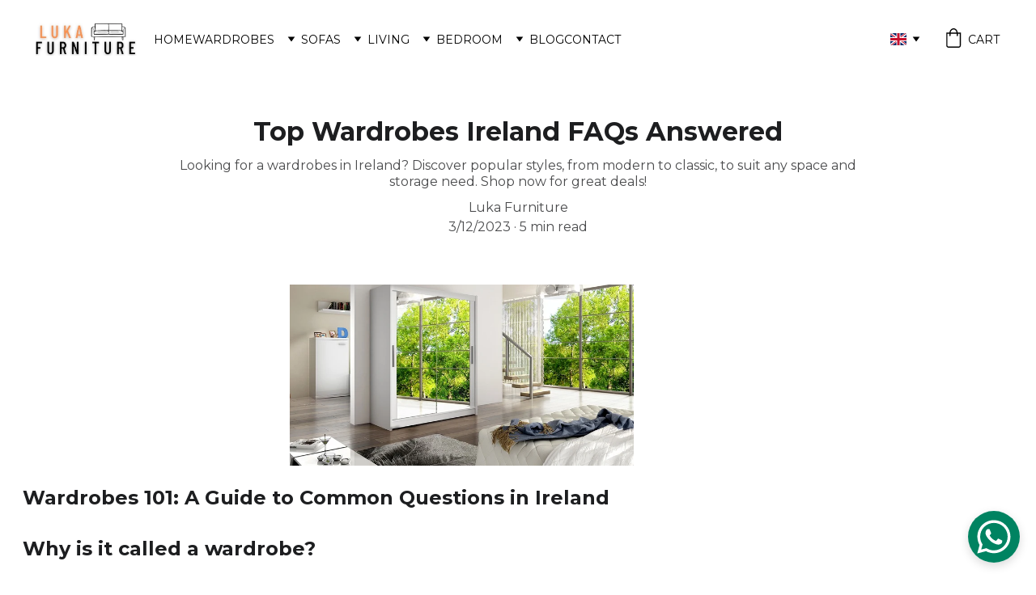

--- FILE ---
content_type: text/html
request_url: https://lukafurniture.ie/top-wardrobes-ireland-faqs-answered
body_size: 138588
content:
<!DOCTYPE html><html lang="en"> <head><meta charset="utf-8"><meta name="viewport" content="width=device-width, initial-scale=1.0"><meta name="generator" content="Hostinger Website Builder"><script type="application/ld+json">{"@context":"https://schema.org/","name":"Top Wardrobes Ireland FAQs Answered","url":"https://lukafurniture.ie/top-wardrobes-ireland-faqs-answered","description":"Looking for a wardrobes in Ireland? Discover popular styles, from modern to classic, to suit any space and storage need. Shop now for great deals!","image":"https://assets.zyrosite.com/cdn-cgi/image/format=auto,w=1440,h=756,fit=crop,f=jpeg/m2WorlwVnoSKWJ7e/whatsapp-image-2022-12-20-at-15.34.30-AGBLvKrl3vF0OzxN.jpeg","inLanguage":"en","@type":"Article","author":{"@type":"Organization","name":"Irish Furniture Hub"},"datePublished":"2023-03-12T10:48:15.001Z","dateModified":"2023-03-12T10:48:15.001Z","timeRequired":"PT5M"}</script><!--[--><link rel="preconnect" href="https://assets.zyrosite.com"><!----><!----><!----><!----><!--[--><link rel="alternate" hreflang="x-default" href="https://lukafurniture.ie/top-wardrobes-ireland-faqs-answered"><link rel="alternate" hreflang="en" href="https://lukafurniture.ie/top-wardrobes-ireland-faqs-answered"><!--]--><link href="https://cdn.zyrosite.com/u1/google-fonts/font-faces?family=Montserrat:wght@300;400;700&amp;display=swap" rel="preconnect" crossorigin="true"><link href="https://cdn.zyrosite.com/u1/google-fonts/font-faces?family=Montserrat:wght@300;400;700&amp;display=swap" rel="preload" as="style"><link href="https://cdn.zyrosite.com/u1/google-fonts/font-faces?family=Montserrat:wght@300;400;700&amp;display=swap" rel="stylesheet" referrerpolicy="no-referrer"><title>Top Wardrobes Ireland FAQs Answered | Irish Furniture Hub</title><meta name="description" content="Looking for a wardrobes in Ireland? Discover popular styles, from modern to classic, to suit any space and storage need. Shop now for great deals!"><link rel="icon" size="16x16" href="https://assets.zyrosite.com/cdn-cgi/image/format=auto,w=16,h=16,fit=crop,f=png/m2WorlwVnoSKWJ7e/l2121211-d95M9ZQ0xnH6xL4z.png"><link rel="icon" size="32x32" href="https://assets.zyrosite.com/cdn-cgi/image/format=auto,w=32,h=32,fit=crop,f=png/m2WorlwVnoSKWJ7e/l2121211-d95M9ZQ0xnH6xL4z.png"><link rel="icon" size="192x192" href="https://assets.zyrosite.com/cdn-cgi/image/format=auto,w=192,h=192,fit=crop,f=png/m2WorlwVnoSKWJ7e/l2121211-d95M9ZQ0xnH6xL4z.png"><link rel="apple-touch-icon" href="https://assets.zyrosite.com/cdn-cgi/image/format=auto,w=180,h=180,fit=crop,f=png/m2WorlwVnoSKWJ7e/l2121211-d95M9ZQ0xnH6xL4z.png"><meta content="https://lukafurniture.ie/top-wardrobes-ireland-faqs-answered" property="og:url"><link rel="canonical" href="https://lukafurniture.ie/top-wardrobes-ireland-faqs-answered"><meta content="Top Wardrobes Ireland FAQs Answered | Irish Furniture Hub" property="og:title"><meta name="twitter:title" content="Top Wardrobes Ireland FAQs Answered | Irish Furniture Hub"><meta content="website" property="og:type"><meta property="og:description" content="Looking for a wardrobes in Ireland? Discover popular styles, from modern to classic, to suit any space and storage need. Shop now for great deals!"><meta name="twitter:description" content="Looking for a wardrobes in Ireland? Discover popular styles, from modern to classic, to suit any space and storage need. Shop now for great deals!"><meta property="og:site_name" content="Irish Furniture Hub"><!----><meta content="https://assets.zyrosite.com/cdn-cgi/image/format=auto,w=1440,h=756,fit=crop,f=jpeg/m2WorlwVnoSKWJ7e/whatsapp-image-2022-12-20-at-15.34.30-AGBLvKrl3vF0OzxN.jpeg" property="og:image"><meta content="https://assets.zyrosite.com/cdn-cgi/image/format=auto,w=1440,h=756,fit=crop,f=jpeg/m2WorlwVnoSKWJ7e/whatsapp-image-2022-12-20-at-15.34.30-AGBLvKrl3vF0OzxN.jpeg" name="twitter:image"><meta content="" property="og:image:alt"><meta content="" name="twitter:image:alt"><meta name="twitter:card" content="summary_large_image"><!----><!--]--><style></style><link rel="prefetch" href="https://assets.zyrosite.com/m2WorlwVnoSKWJ7e/traffic.txt"><script>(function(){const postDate = null;

			const currentDate = new Date().setHours(0, 0, 0, 0);
			const postPublishDate = new Date(postDate).setHours(0, 0, 0, 0);

			if (postPublishDate && currentDate < postPublishDate) {
				window.location.replace('/');
			}
		})();</script><link rel="stylesheet" href="/_astro-1767717127587/_slug_.CI1WaYZy.css">
<style>:root{--color-meteorite-dark: #2f1c6a;--color-meteorite-dark-2: #1F1346;--color-meteorite: #8c85ff;--color-meteorite-light: #d5dfff;--color-primary-dark: #5025d1;--color-primary: #673de6;--color-primary-light: #ebe4ff;--color-primary-charts: #B39EF3;--color-danger-dark: #d63163;--color-danger: #fc5185;--color-danger-light: #ffe8ef;--color-danger-charts: #FEA8C2;--color-warning-dark: #fea419;--color-warning-dark-2: #9F6000;--color-warning-charts: #FFD28C;--color-warning: #ffcd35;--color-warning-light: #fff8e2;--color-success-dark: #008361;--color-success: #00b090;--color-success-light: #def4f0;--color-dark: #1d1e20;--color-gray-dark: #36344d;--color-gray: #727586;--color-gray-border: #dadce0;--color-gray-light: #f2f3f6;--color-light: #fff;--color-azure: #357df9;--color-azure-light: #e3ebf9;--color-azure-dark: #265ab2;--color-indigo: #6366F1;--color-neutral-200: #D8DAE0}.whats-app-bubble{position:fixed;right:20px;bottom:24px;z-index:19;display:flex;cursor:pointer;border-radius:100px;box-shadow:#00000026 0 4px 12px}#wtpQualitySign_fixedCSS,#wtpQualitySign_popupCSS{bottom:10px!important}#wtpQualitySign_fixedCSS{z-index:17!important}#wtpQualitySign_popupCSS{z-index:18!important}
</style></head> <body> <div> <style>astro-island,astro-slot,astro-static-slot{display:contents}</style><script>(()=>{var e=async t=>{await(await t())()};(self.Astro||(self.Astro={})).only=e;window.dispatchEvent(new Event("astro:only"));})();</script><script>(()=>{var A=Object.defineProperty;var g=(i,o,a)=>o in i?A(i,o,{enumerable:!0,configurable:!0,writable:!0,value:a}):i[o]=a;var d=(i,o,a)=>g(i,typeof o!="symbol"?o+"":o,a);{let i={0:t=>m(t),1:t=>a(t),2:t=>new RegExp(t),3:t=>new Date(t),4:t=>new Map(a(t)),5:t=>new Set(a(t)),6:t=>BigInt(t),7:t=>new URL(t),8:t=>new Uint8Array(t),9:t=>new Uint16Array(t),10:t=>new Uint32Array(t),11:t=>1/0*t},o=t=>{let[l,e]=t;return l in i?i[l](e):void 0},a=t=>t.map(o),m=t=>typeof t!="object"||t===null?t:Object.fromEntries(Object.entries(t).map(([l,e])=>[l,o(e)]));class y extends HTMLElement{constructor(){super(...arguments);d(this,"Component");d(this,"hydrator");d(this,"hydrate",async()=>{var b;if(!this.hydrator||!this.isConnected)return;let e=(b=this.parentElement)==null?void 0:b.closest("astro-island[ssr]");if(e){e.addEventListener("astro:hydrate",this.hydrate,{once:!0});return}let c=this.querySelectorAll("astro-slot"),n={},h=this.querySelectorAll("template[data-astro-template]");for(let r of h){let s=r.closest(this.tagName);s!=null&&s.isSameNode(this)&&(n[r.getAttribute("data-astro-template")||"default"]=r.innerHTML,r.remove())}for(let r of c){let s=r.closest(this.tagName);s!=null&&s.isSameNode(this)&&(n[r.getAttribute("name")||"default"]=r.innerHTML)}let p;try{p=this.hasAttribute("props")?m(JSON.parse(this.getAttribute("props"))):{}}catch(r){let s=this.getAttribute("component-url")||"<unknown>",v=this.getAttribute("component-export");throw v&&(s+=` (export ${v})`),console.error(`[hydrate] Error parsing props for component ${s}`,this.getAttribute("props"),r),r}let u;await this.hydrator(this)(this.Component,p,n,{client:this.getAttribute("client")}),this.removeAttribute("ssr"),this.dispatchEvent(new CustomEvent("astro:hydrate"))});d(this,"unmount",()=>{this.isConnected||this.dispatchEvent(new CustomEvent("astro:unmount"))})}disconnectedCallback(){document.removeEventListener("astro:after-swap",this.unmount),document.addEventListener("astro:after-swap",this.unmount,{once:!0})}connectedCallback(){if(!this.hasAttribute("await-children")||document.readyState==="interactive"||document.readyState==="complete")this.childrenConnectedCallback();else{let e=()=>{document.removeEventListener("DOMContentLoaded",e),c.disconnect(),this.childrenConnectedCallback()},c=new MutationObserver(()=>{var n;((n=this.lastChild)==null?void 0:n.nodeType)===Node.COMMENT_NODE&&this.lastChild.nodeValue==="astro:end"&&(this.lastChild.remove(),e())});c.observe(this,{childList:!0}),document.addEventListener("DOMContentLoaded",e)}}async childrenConnectedCallback(){let e=this.getAttribute("before-hydration-url");e&&await import(e),this.start()}async start(){let e=JSON.parse(this.getAttribute("opts")),c=this.getAttribute("client");if(Astro[c]===void 0){window.addEventListener(`astro:${c}`,()=>this.start(),{once:!0});return}try{await Astro[c](async()=>{let n=this.getAttribute("renderer-url"),[h,{default:p}]=await Promise.all([import(this.getAttribute("component-url")),n?import(n):()=>()=>{}]),u=this.getAttribute("component-export")||"default";if(!u.includes("."))this.Component=h[u];else{this.Component=h;for(let f of u.split("."))this.Component=this.Component[f]}return this.hydrator=p,this.hydrate},e,this)}catch(n){console.error(`[astro-island] Error hydrating ${this.getAttribute("component-url")}`,n)}}attributeChangedCallback(){this.hydrate()}}d(y,"observedAttributes",["props"]),customElements.get("astro-island")||customElements.define("astro-island",y)}})();</script><astro-island uid="xigka" component-url="/_astro-1767717127587/ClientHead.DYt03131.js" component-export="default" renderer-url="/_astro-1767717127587/client.DI-5_30c.js" props="{&quot;page-noindex&quot;:[0,false],&quot;canonical-url&quot;:[0,&quot;https://lukafurniture.ie/top-wardrobes-ireland-faqs-answered&quot;],&quot;site-meta&quot;:[0,{&quot;version&quot;:[0,197],&quot;template&quot;:[0,&quot;tixly&quot;],&quot;metaTitle&quot;:[0,&quot;Furniture online shop&quot;],&quot;customMeta&quot;:[0,&quot;&lt;a href=\&quot;#\&quot; onclick=\&quot;setTimeout(function() { window.location.href=&#39;https://api.whatsapp.com/send?phone=353873582439&amp;text=LukaFurniture%2C%20Welcome.%20How%20could%20we%20help%20you%3F&#39;; }, 500); return false;\&quot; style=\&quot;display:inline-block; padding:12px 20px; background-color:#25D366; color:white; font-weight:bold; text-decoration:none; border-radius:6px;\&quot;&gt;\n  Contact us via WhatsApp\n&lt;/a&gt;\n&quot;],&quot;ogImageAlt&quot;:[0,&quot;&quot;],&quot;buttonSetId&quot;:[0,&quot;0&quot;],&quot;faviconPath&quot;:[0,&quot;l2121211-d95M9ZQ0xnH6xL4z.png&quot;],&quot;ogImagePath&quot;:[0,&quot;whatsapp-image-2022-12-20-at-15.34.30-AGBLvKrl3vF0OzxN.jpeg&quot;],&quot;googleAdsIds&quot;:[1,[[0,&quot;AW-17159804001&quot;]]],&quot;defaultLocale&quot;:[0,&quot;en&quot;],&quot;ecommerceType&quot;:[0,&quot;zyro&quot;],&quot;facebookPixel&quot;:[0,&quot;238682564031330&quot;],&quot;faviconOrigin&quot;:[0,&quot;assets&quot;],&quot;ogImageOrigin&quot;:[0,&quot;assets&quot;],&quot;whatsAppNumber&quot;:[0,&quot;353873582439&quot;],&quot;googleAnalytics&quot;:[0,&quot;G-QCR7FWD94E&quot;],&quot;whatsAppMessage&quot;:[0,&quot;LukaFurniture,%20Welcome.%20How%20could%20we%20help%20you?&quot;],&quot;ecommerceStoreId&quot;:[0,&quot;store_01GMT8MAASZC6FCB8WXAGYAB7Y&quot;],&quot;googleTagManager&quot;:[0,&quot;GTM-NX7KQCDR&quot;],&quot;customBodyElements&quot;:[0,&quot;&quot;],&quot;customHeadElements&quot;:[0,&quot;&quot;],&quot;isCookieBarEnabled&quot;:[0,false],&quot;isPrivateModeActive&quot;:[0,false],&quot;demoEcommerceStoreId&quot;:[0,&quot;demo_01G0E9P2R0CFTNBWEEFCEV8EG5&quot;],&quot;shouldAddWWWPrefixToDomain&quot;:[0,false]}],&quot;domain&quot;:[0,&quot;lukafurniture.ie&quot;]}" ssr client="only" opts="{&quot;name&quot;:&quot;ClientHead&quot;,&quot;value&quot;:&quot;vue&quot;}"></astro-island> <script>(()=>{var e=async t=>{await(await t())()};(self.Astro||(self.Astro={})).load=e;window.dispatchEvent(new Event("astro:load"));})();</script><astro-island uid="Z2m4duU" prefix="v1" component-url="/_astro-1767717127587/Page.B2h5G1sJ.js" component-export="default" renderer-url="/_astro-1767717127587/client.DI-5_30c.js" props="{&quot;pageData&quot;:[0,{&quot;pages&quot;:[0,{&quot;home&quot;:[0,{&quot;meta&quot;:[0,{&quot;title&quot;:[0,&quot;Affordable Quality Furniture in Ireland | Furniture Hub&quot;],&quot;noindex&quot;:[0,false],&quot;keywords&quot;:[1,[[0,&quot;quality furniture&quot;],[0,&quot;affordable furniture&quot;],[0,&quot;furniture Ireland&quot;]]],&quot;ogImageAlt&quot;:[0,&quot;&quot;],&quot;description&quot;:[0,&quot;Discover a wide range of quality and affordable furniture at Furniture Hub Ireland. Shop online for the best value deals on stylish options for your home.&quot;],&quot;ogImagePath&quot;:[0,&quot;furniture-furniture1-mk324wNNzkTjvZVe.jpg&quot;],&quot;focusKeyword&quot;:[0,&quot;quality furniture&quot;],&quot;ogImageOrigin&quot;:[0,&quot;assets&quot;]}],&quot;name&quot;:[0,&quot;Home&quot;],&quot;slug&quot;:[0,&quot;home&quot;],&quot;type&quot;:[0,&quot;default&quot;],&quot;blocks&quot;:[1,[[0,&quot;zEd7PU&quot;],[0,&quot;dlfOqJh1EA&quot;],[0,&quot;amoMEyBWmlkAI9t5vEZy9&quot;],[0,&quot;zhhhrA&quot;],[0,&quot;zr_7wM&quot;]]],&quot;hiddenSlots&quot;:[1,[]]}],&quot;z-0Ird&quot;:[0,{&quot;meta&quot;:[0,{&quot;passwordDesign&quot;:[0,&quot;default&quot;],&quot;passwordBackText&quot;:[0,&quot;Back to&quot;],&quot;passwordButtonText&quot;:[0,&quot;Enter&quot;],&quot;passwordHeadingText&quot;:[0,&quot;Guest area&quot;],&quot;passwordSubheadingText&quot;:[0,&quot;Please enter the password to access the page&quot;],&quot;passwordPlaceholderText&quot;:[0,&quot;Type password&quot;],&quot;title&quot;:[0,&quot;Functionality with Bedroom Wardrobes&quot;],&quot;description&quot;:[0,&quot;Transform your room and get organized with our selection of functional bedroom wardrobes. Choose from a variety of sizes and styles to fit your needs.&quot;],&quot;ogImagePath&quot;:[0,&quot;https://cdn.zyrosite.com/cdn-ecommerce/store_01GMT8MAASZC6FCB8WXAGYAB7Y%2Fassets%2F1672220267867-Ben%25204%2520black.png&quot;],&quot;ogImageOrigin&quot;:[0,&quot;other&quot;],&quot;ogImageAlt&quot;:[0,&quot;wardrobe 180cm wide Ben 04 black (5&#39;9ft)&quot;],&quot;keywords&quot;:[1,[[0,&quot;bedroom wardrobe&quot;],[0,&quot;bedroom wardrobe Cork&quot;],[0,&quot;buy bedroom wardrobe &quot;]]],&quot;focusKeyword&quot;:[0,&quot;bedroom wardrobe&quot;]}],&quot;name&quot;:[0,&quot;wardrobe 180cm wide Ben 04 black (5&#39;9ft)&quot;],&quot;type&quot;:[0,&quot;ecommerce-product&quot;],&quot;blocks&quot;:[1,[[0,&quot;zqbQPM&quot;],[0,&quot;z1XEsN&quot;],[0,&quot;zCbH88&quot;],[0,&quot;zWaTQC&quot;]]],&quot;locale&quot;:[0,&quot;en&quot;],&quot;productId&quot;:[0,&quot;prod_01GNC1HJ430KP73FSNEQ9Z15T1&quot;],&quot;hiddenSlots&quot;:[1,[]],&quot;slug&quot;:[0,&quot;warrobe-180cm-wide-ben-04-black-59ft-bedroom-wardrobe&quot;]}],&quot;z-0P8-&quot;:[0,{&quot;meta&quot;:[0,{&quot;title&quot;:[0,&quot;wardrobe 100cm wide Dan 04 white (3&#39;3ft)&quot;],&quot;description&quot;:[0,&quot;Wardrobe Dan - 100cm wideDIMENSIONS IN CM:Width: 100 cmDepth: 58 cmHight: 200 cmDIMENSIONS IN FT:Width: 3&#39;3ftDepth: 1&#39;9ftHight: 6&#39;6ftDESCRIPTION:Beautiful wardrobe is high quality furniture perfect...&quot;],&quot;ogImagePath&quot;:[0,&quot;https://cdn.zyrosite.com/cdn-ecommerce/store_01GMT8MAASZC6FCB8WXAGYAB7Y%2Fassets%2F1672141025419-diego4_bialy.jpeg&quot;],&quot;ogImageOrigin&quot;:[0,&quot;other&quot;],&quot;ogImageAlt&quot;:[0,&quot;wardrobe 100cm wide Dan 04 white (3&#39;3ft)&quot;]}],&quot;name&quot;:[0,&quot;wardrobe 100cm wide Dan 04 white (3&#39;3ft)&quot;],&quot;type&quot;:[0,&quot;ecommerce-product&quot;],&quot;blocks&quot;:[1,[[0,&quot;z37d_S&quot;],[0,&quot;zZgFDq&quot;],[0,&quot;zCX1g-&quot;]]],&quot;locale&quot;:[0,&quot;en&quot;],&quot;productId&quot;:[0,&quot;prod_01GN9P24M1MSXW0G56C05BKBHT&quot;],&quot;hiddenSlots&quot;:[1,[]],&quot;slug&quot;:[0,&quot;warrobe-100cm-wide-dan-04-white-z-0p8-&quot;]}],&quot;z-29lr&quot;:[0,{&quot;meta&quot;:[0,{&quot;password&quot;:[0,&quot;&quot;],&quot;passwordDesign&quot;:[0,&quot;default&quot;],&quot;passwordBackText&quot;:[0,&quot;Back to&quot;],&quot;passwordButtonText&quot;:[0,&quot;Enter&quot;],&quot;passwordHeadingText&quot;:[0,&quot;Guest area&quot;],&quot;passwordSubheadingText&quot;:[0,&quot;Please enter the password to access the page&quot;],&quot;passwordPlaceholderText&quot;:[0,&quot;Type password&quot;],&quot;title&quot;:[0,&quot;Explore our Furniture Stores Navan&quot;],&quot;description&quot;:[0,&quot;Looking for stylish and affordable Furniture Stores Navan? Visit Furniture our store today and discover our wide range of home furnishings.&quot;],&quot;ogImagePath&quot;:[0,&quot;https://cdn.zyrosite.com/cdn-ecommerce/store_01GMT8MAASZC6FCB8WXAGYAB7Y%2Fassets%2F1677837737855-derby3_czarny.jpeg&quot;],&quot;ogImageOrigin&quot;:[0,&quot;other&quot;],&quot;ogImageAlt&quot;:[0,&quot;wardrobe 200cm wide Daria 03 black (6&#39;6ft)&quot;],&quot;keywords&quot;:[1,[[0,&quot;Furniture Stores Navan&quot;],[0,&quot;Beds&quot;],[0,&quot;Sofas&quot;]]],&quot;focusKeyword&quot;:[0,&quot;Furniture Stores Navan&quot;]}],&quot;name&quot;:[0,&quot;wardrobe 200cm wide Daria 03 black (6&#39;6ft)&quot;],&quot;type&quot;:[0,&quot;ecommerce-product&quot;],&quot;blocks&quot;:[1,[[0,&quot;zqJMfn&quot;],[0,&quot;zYYZh6&quot;],[0,&quot;zDSGkw&quot;]]],&quot;productId&quot;:[0,&quot;prod_01GTKERG2PFX9JATH3YVKQV6HA&quot;],&quot;hiddenSlots&quot;:[1,[]],&quot;slug&quot;:[0,&quot;wardrobe-explore-our-furniture-stores-navan-tv-stand-living-room-corner-sofa-bed&quot;]}],&quot;z-G3BJ&quot;:[0,{&quot;meta&quot;:[0,{&quot;title&quot;:[0,&quot;chest of drawer TINA&quot;],&quot;description&quot;:[0,&quot;TINAcolour: golden craft oak+ anthraciteDimensions:W 155 cm / H 93,5 cm / 44 cm.  5&#39;1/2&#39;1/1&#39;5 ftFlat packed for self assembly.&quot;],&quot;ogImagePath&quot;:[0,&quot;https://cdn.zyrosite.com/cdn-ecommerce/store_01GMT8MAASZC6FCB8WXAGYAB7Y%2Fassets%2F1673076236501-gal62c2eb3f16884alva-dcza-komoda-biale-tlo-m.jpg&quot;],&quot;ogImageOrigin&quot;:[0,&quot;other&quot;],&quot;ogImageAlt&quot;:[0,&quot;chest of drawer TINA&quot;]}],&quot;name&quot;:[0,&quot;chest of drawer TINA&quot;],&quot;type&quot;:[0,&quot;ecommerce-product&quot;],&quot;blocks&quot;:[1,[[0,&quot;zkpQdc&quot;],[0,&quot;zco0IQ&quot;]]],&quot;locale&quot;:[0,&quot;en&quot;],&quot;productId&quot;:[0,&quot;prod_01GP5HXQD4ZVF4NS4N1KN365GR&quot;],&quot;hiddenSlots&quot;:[1,[]],&quot;slug&quot;:[0,&quot;chest-of-drawer-tina-z-g3bj&quot;]}],&quot;z-U3XF&quot;:[0,{&quot;meta&quot;:[0,{&quot;passwordDesign&quot;:[0,&quot;default&quot;],&quot;passwordBackText&quot;:[0,&quot;Back to&quot;],&quot;passwordButtonText&quot;:[0,&quot;Enter&quot;],&quot;passwordHeadingText&quot;:[0,&quot;Guest area&quot;],&quot;passwordSubheadingText&quot;:[0,&quot;Please enter the password to access the page&quot;],&quot;passwordPlaceholderText&quot;:[0,&quot;Type password&quot;],&quot;title&quot;:[0,&quot;Small Wardrobes Ireland for Any Room&quot;],&quot;description&quot;:[0,&quot;Maximize your space with our selection of small wardrobes Ireland. Our designs offer both functionality and style, with plenty of storage options. Shop Online &quot;],&quot;ogImagePath&quot;:[0,&quot;https://cdn.zyrosite.com/cdn-ecommerce/store_01GMT8MAASZC6FCB8WXAGYAB7Y%2Fassets%2F1672219776812-Screen%2520Shot%25202017-03-10%2520at%252014.21.15.png&quot;],&quot;ogImageOrigin&quot;:[0,&quot;other&quot;],&quot;ogImageAlt&quot;:[0,&quot;wardrobe 180cm wide Ben 08 white (5&#39;9ft)&quot;],&quot;keywords&quot;:[1,[[0,&quot;small wardrobe Ireland&quot;],[0,&quot;small wardrobe Ireland Mayo&quot;],[0,&quot;small wardrobe Ireland sale&quot;]]],&quot;focusKeyword&quot;:[0,&quot;small wardrobe Ireland&quot;]}],&quot;name&quot;:[0,&quot;wardrobe 180cm wide Ben 08 white (5&#39;9ft)&quot;],&quot;type&quot;:[0,&quot;ecommerce-product&quot;],&quot;blocks&quot;:[1,[[0,&quot;zBlRkt&quot;],[0,&quot;zcpi66&quot;],[0,&quot;zj4YNW&quot;]]],&quot;locale&quot;:[0,&quot;en&quot;],&quot;productId&quot;:[0,&quot;prod_01GNC1281E01KP897HMG4CXHBC&quot;],&quot;hiddenSlots&quot;:[1,[]],&quot;slug&quot;:[0,&quot;warrobe-180cm-wide-ben-08-white-59ft-small-wardrobe-ireland&quot;]}],&quot;z-WstU&quot;:[0,{&quot;date&quot;:[0,&quot;2023-03-10T18:48:40.552Z&quot;],&quot;meta&quot;:[0,{&quot;title&quot;:[0,&quot;Sitting Room Furniture in Ireland&quot;],&quot;ogImageAlt&quot;:[0,&quot;&quot;],&quot;description&quot;:[0,&quot;Looking to spruce up your sitting room? Check out our tips for choosing the best furniture for your Irish home, from sofas to coffee tables and more.&quot;],&quot;ogImagePath&quot;:[0,&quot;whatsapp-image-2023-01-10-at-12.16.56-5-AzGEgBE8B5FyX2X8.jpeg&quot;],&quot;ogImageOrigin&quot;:[0,&quot;assets&quot;]}],&quot;name&quot;:[0,&quot;Sitting Room Furniture in Ireland&quot;],&quot;slug&quot;:[0,&quot;tips-for-sitting-room-furniture-in-ireland&quot;],&quot;type&quot;:[0,&quot;blog&quot;],&quot;blocks&quot;:[1,[[0,&quot;zDODLN&quot;],[0,&quot;zulaXS&quot;]]],&quot;isDraft&quot;:[0,false],&quot;categories&quot;:[1,[]],&quot;hiddenSlots&quot;:[1,[]],&quot;coverImageAlt&quot;:[0,&quot;&quot;],&quot;minutesToRead&quot;:[0,&quot;3&quot;],&quot;coverImagePath&quot;:[0,&quot;whatsapp-image-2023-01-10-at-12.16.56-5-AzGEgBE8B5FyX2X8.jpeg&quot;],&quot;coverImageOrigin&quot;:[0,&quot;assets&quot;]}],&quot;z-bQbM&quot;:[0,{&quot;date&quot;:[0,&quot;2023-03-01T19:16:02.181Z&quot;],&quot;meta&quot;:[0,{&quot;title&quot;:[0,&quot;Buying TV Stand - all you need know&quot;],&quot;ogImageAlt&quot;:[0,&quot;&quot;],&quot;description&quot;:[0,&quot;Everything you need to know about buying a TV stand: types, size, materials, style, storage, placement, accessories, and maintenance.&quot;],&quot;ogImagePath&quot;:[0,&quot;whatsapp-image-2023-01-10-at-12.16.56-8-mxBEoeElR7uQ6pxZ.jpeg&quot;],&quot;ogImageOrigin&quot;:[0,&quot;assets&quot;]}],&quot;name&quot;:[0,&quot;Buying TV Stand - all you need know&quot;],&quot;slug&quot;:[0,&quot;buying-tv-stand-all-you-need-know&quot;],&quot;type&quot;:[0,&quot;blog&quot;],&quot;blocks&quot;:[1,[[0,&quot;zGK_wA&quot;],[0,&quot;zkRmDs&quot;],[0,&quot;za2Rks&quot;]]],&quot;isDraft&quot;:[0,false],&quot;categories&quot;:[1,[]],&quot;hiddenSlots&quot;:[1,[]],&quot;coverImageAlt&quot;:[0,&quot;&quot;],&quot;minutesToRead&quot;:[0,&quot;6&quot;],&quot;coverImagePath&quot;:[0,&quot;whatsapp-image-2023-01-10-at-12.16.56-8-mxBEoeElR7uQ6pxZ.jpeg&quot;],&quot;coverImageOrigin&quot;:[0,&quot;assets&quot;]}],&quot;z-dR8R&quot;:[0,{&quot;date&quot;:[0,&quot;2023-04-07T14:00:42.452Z&quot;],&quot;meta&quot;:[0,{&quot;title&quot;:[0,&quot;Sideboard Ireland: A Fusion of Functionality&quot;],&quot;authorName&quot;:[0,&quot;Luka Furniture&quot;],&quot;ogImageAlt&quot;:[0,&quot;&quot;],&quot;description&quot;:[0,&quot;Transform your living space with the perfect sideboard Ireland. View our collection and find the perfect sideboard to your dining room or living space. &quot;],&quot;ogImagePath&quot;:[0,&quot;whatsapp-image-2023-01-05-at-12.55.01-m5KPJgD2obi2B1E8.jpg&quot;],&quot;ogImageOrigin&quot;:[0,&quot;assets&quot;]}],&quot;name&quot;:[0,&quot;Sideboard Ireland: A Fusion of Functionality&quot;],&quot;slug&quot;:[0,&quot;sideboard-ireland-a-fusion-of-functionality-and-design&quot;],&quot;type&quot;:[0,&quot;blog&quot;],&quot;blocks&quot;:[1,[[0,&quot;z5sKQv&quot;],[0,&quot;zDhK2e&quot;],[0,&quot;zXgcIq&quot;]]],&quot;isDraft&quot;:[0,false],&quot;categories&quot;:[1,[]],&quot;hiddenSlots&quot;:[1,[]],&quot;coverImageAlt&quot;:[0,&quot;&quot;],&quot;minutesToRead&quot;:[0,&quot;4&quot;],&quot;coverImagePath&quot;:[0,&quot;whatsapp-image-2023-01-05-at-12.55.01-m5KPJgD2obi2B1E8.jpg&quot;],&quot;coverImageOrigin&quot;:[0,&quot;assets&quot;]}],&quot;z-so_O&quot;:[0,{&quot;meta&quot;:[0,{&quot;title&quot;:[0,&quot;Stylish and Functional Wardrobes for Every Home&quot;],&quot;noindex&quot;:[0,false],&quot;keywords&quot;:[1,[[0,&quot;wardrobes&quot;],[0,&quot;wardrobes ireland&quot;],[0,&quot;wardrobe&quot;]]],&quot;password&quot;:[0,&quot;&quot;],&quot;ogImageAlt&quot;:[0,&quot;&quot;],&quot;description&quot;:[0,&quot;Find stylish and functional wardrobes for your home at Furniture Hub Ireland. Explore our wide selection of high-quality and affordable options.&quot;],&quot;ogImagePath&quot;:[0,&quot;whatsapp-image-2022-12-20-at-15.34.30-AGBLvKrl3vF0OzxN.jpeg&quot;],&quot;focusKeyword&quot;:[0,&quot;wardrobes&quot;],&quot;ogImageOrigin&quot;:[0,&quot;assets&quot;],&quot;passwordDesign&quot;:[0,&quot;default&quot;],&quot;passwordBackText&quot;:[0,&quot;Back to&quot;],&quot;passwordButtonText&quot;:[0,&quot;Enter&quot;],&quot;passwordHeadingText&quot;:[0,&quot;Guest area&quot;],&quot;passwordSubheadingText&quot;:[0,&quot;Please enter the password to access the page&quot;],&quot;passwordPlaceholderText&quot;:[0,&quot;Type password&quot;]}],&quot;name&quot;:[0,&quot;Wardrobes&quot;],&quot;slug&quot;:[0,&quot;wardrobes&quot;],&quot;type&quot;:[0,&quot;default&quot;],&quot;blocks&quot;:[1,[[0,&quot;zdw1Ew&quot;],[0,&quot;zqyMfQ&quot;]]],&quot;hiddenSlots&quot;:[1,[]]}],&quot;z-ssAQ&quot;:[0,{&quot;meta&quot;:[0,{&quot;title&quot;:[0,&quot;wardrobe 120cm wide Mimi 07 sonoma (3&#39;11ft)&quot;],&quot;description&quot;:[0,&quot;Wardrobe Linda -120cm wideDIMENSIONS IN CM:Width: 120 cmDepth: 58 cmHight: 200 cmDIMENSIONS IN FT:Width: 3&#39;9ftDepth: 1&#39;9ftHight: 6&#39;6ftDESCRIPTION:Beautiful wardrobe is high quality furniture perfec...&quot;],&quot;ogImagePath&quot;:[0,&quot;https://cdn.zyrosite.com/cdn-ecommerce/store_01GMT8MAASZC6FCB8WXAGYAB7Y%2Fassets%2F1672162132395-miami7_sonoma.jpeg&quot;],&quot;ogImageOrigin&quot;:[0,&quot;other&quot;],&quot;ogImageAlt&quot;:[0,&quot;wardrobe 120cm wide Mimi 07 sonoma (3&#39;11ft)&quot;]}],&quot;name&quot;:[0,&quot;wardrobe 120cm wide Mimi 07 sonoma (3&#39;11ft)&quot;],&quot;type&quot;:[0,&quot;ecommerce-product&quot;],&quot;blocks&quot;:[1,[[0,&quot;zHLS5a&quot;],[0,&quot;zu9ogy&quot;],[0,&quot;zb7buf&quot;]]],&quot;locale&quot;:[0,&quot;en&quot;],&quot;productId&quot;:[0,&quot;prod_01GNAA34N8GJQPB2W6QHSYV9FY&quot;],&quot;hiddenSlots&quot;:[1,[]],&quot;slug&quot;:[0,&quot;warrobe-120cm-wide-mimi-07-sonoma-39ft-z-ssaq&quot;]}],&quot;z-zi77&quot;:[0,{&quot;meta&quot;:[0,{&quot;title&quot;:[0,&quot;sofa bed Maddy 05 brown&quot;],&quot;description&quot;:[0,&quot;Brand new  sofa bed converts smoothly and easily to a comfortable bed. Easy to unfold action - ready in seconds. simply use the clever &#39;clic-clak&#39; mechanism to quickly turn it into a comfortable be...&quot;],&quot;ogImagePath&quot;:[0,&quot;https://cdn.zyrosite.com/cdn-ecommerce/store_01GMT8MAASZC6FCB8WXAGYAB7Y%2Fassets%2F1672166550277-2aa.jpg&quot;],&quot;ogImageOrigin&quot;:[0,&quot;other&quot;],&quot;ogImageAlt&quot;:[0,&quot;sofa bed Maddy 05 brown&quot;]}],&quot;name&quot;:[0,&quot;sofa bed Maddy 05 brown&quot;],&quot;type&quot;:[0,&quot;ecommerce-product&quot;],&quot;blocks&quot;:[1,[[0,&quot;zCI7PX&quot;],[0,&quot;zuxEk1&quot;]]],&quot;locale&quot;:[0,&quot;en&quot;],&quot;productId&quot;:[0,&quot;prod_01GNAE9ZRTBVBD0ZM9ZHZKKJM5&quot;],&quot;hiddenSlots&quot;:[1,[]],&quot;slug&quot;:[0,&quot;sofa-bed-maddy-05-brown-z-zi77&quot;]}],&quot;z0-IRt&quot;:[0,{&quot;meta&quot;:[0,{&quot;passwordDesign&quot;:[0,&quot;default&quot;],&quot;passwordBackText&quot;:[0,&quot;Back to&quot;],&quot;passwordButtonText&quot;:[0,&quot;Enter&quot;],&quot;passwordHeadingText&quot;:[0,&quot;Guest area&quot;],&quot;passwordSubheadingText&quot;:[0,&quot;Please enter the password to access the page&quot;],&quot;passwordPlaceholderText&quot;:[0,&quot;Type password&quot;],&quot;title&quot;:[0,&quot;Create a statement with mirrored doors.&quot;],&quot;description&quot;:[0,&quot;Transform your space and add some glamour with our selection of mirrored wardrobe doors. Choose from a variety of sizes and styles to fit your needs.&quot;],&quot;ogImagePath&quot;:[0,&quot;https://cdn.zyrosite.com/cdn-ecommerce/store_01GMT8MAASZC6FCB8WXAGYAB7Y%2Fassets%2F1672213306989-Ben%25204%2520white.png&quot;],&quot;ogImageOrigin&quot;:[0,&quot;other&quot;],&quot;ogImageAlt&quot;:[0,&quot;wardrobe 180cm wide Ben 04 white (5&#39;9ft)&quot;],&quot;keywords&quot;:[1,[[0,&quot;mirrored wardrobe doors&quot;],[0,&quot;mirrored wardrobe doors Drogheda&quot;],[0,&quot;buy mirrored wardrobe doors&quot;]]],&quot;focusKeyword&quot;:[0,&quot;mirrored wardrobe doors&quot;]}],&quot;name&quot;:[0,&quot;wardrobe 180cm wide Ben 04 white (5&#39;9ft)&quot;],&quot;type&quot;:[0,&quot;ecommerce-product&quot;],&quot;blocks&quot;:[1,[[0,&quot;zKEGdE&quot;],[0,&quot;zLfX9R&quot;],[0,&quot;zond64&quot;],[0,&quot;zHsU7P&quot;],[0,&quot;zyl68U&quot;]]],&quot;locale&quot;:[0,&quot;en&quot;],&quot;productId&quot;:[0,&quot;prod_01GNBTYV0V2XFNJZWMTFRBQP1H&quot;],&quot;hiddenSlots&quot;:[1,[]],&quot;slug&quot;:[0,&quot;warrobe-180cm-wide-ben-04-white-59ft-mirrored-wardrobe-doors&quot;]}],&quot;z09hPD&quot;:[0,{&quot;meta&quot;:[0,{&quot;title&quot;:[0,&quot;wardrobe 100cm wide Lara 03 black (3&#39;3ft)&quot;],&quot;description&quot;:[0,&quot;Wardrobe Lara -120cm wideDIMENSIONS IN CM:Width: 120 cmDepth: 58 cmHight: 200 cmDIMENSIONS IN FT:Width: 3&#39;9ftDepth: 1&#39;9ftHight: 6&#39;6ftDESCRIPTION:Beautiful wardrobe is high quality furniture perfect...&quot;],&quot;ogImagePath&quot;:[0,&quot;https://cdn.zyrosite.com/cdn-ecommerce/store_01GMT8MAASZC6FCB8WXAGYAB7Y%2Fassets%2F1677955933612-livio3_czarny.jpeg&quot;],&quot;ogImageOrigin&quot;:[0,&quot;other&quot;],&quot;ogImageAlt&quot;:[0,&quot;wardrobe 100cm wide Lara 03 black (3&#39;3ft)&quot;]}],&quot;name&quot;:[0,&quot;wardrobe 100cm wide Lara 03 black (3&#39;3ft)&quot;],&quot;type&quot;:[0,&quot;ecommerce-product&quot;],&quot;blocks&quot;:[1,[[0,&quot;zK4Y0v&quot;],[0,&quot;zK2si6&quot;],[0,&quot;z83X3f&quot;]]],&quot;productId&quot;:[0,&quot;prod_01GTPZFHV7DWASYN8BWXSHF6P3&quot;],&quot;hiddenSlots&quot;:[1,[]],&quot;slug&quot;:[0,&quot;wardrobe-100cm-wide-lara-03-black-33ft-z09hpd&quot;]}],&quot;z0Du8D&quot;:[0,{&quot;meta&quot;:[0,{&quot;title&quot;:[0,&quot;200cm Wardrobe - Shop Now &quot;],&quot;noindex&quot;:[0,false],&quot;keywords&quot;:[1,[[0,&quot;200cm wardrobe&quot;],[0,&quot;6ft wardrobe&quot;],[0,&quot;6&#39;6 ft wardrobe&quot;]]],&quot;ogImageAlt&quot;:[0,&quot;&quot;],&quot;description&quot;:[0,&quot;Looking for a spacious 200 cm wardrobe? Shop now to find a range of options in different materials and designs that meet your storage needs and preferences.&quot;],&quot;ogImagePath&quot;:[0,null],&quot;focusKeyword&quot;:[0,&quot;200cm wardrobe&quot;],&quot;ogImageOrigin&quot;:[0,null]}],&quot;name&quot;:[0,&quot;200 cm - 6&#39;7 ft&quot;],&quot;slug&quot;:[0,&quot;200-cm-67-ft&quot;],&quot;type&quot;:[0,&quot;default&quot;],&quot;blocks&quot;:[1,[[0,&quot;z8cvZf&quot;],[0,&quot;z3kQ37&quot;],[0,&quot;zqbnH9&quot;],[0,&quot;zXsfBL&quot;]]],&quot;hiddenSlots&quot;:[1,[]]}],&quot;z0GSs5&quot;:[0,{&quot;meta&quot;:[0,{&quot;title&quot;:[0,&quot;wardrobe 150cm wide Camilla 03 sonoma (4&#39;11ft)&quot;],&quot;description&quot;:[0,&quot;Wardrobe Camilla -150cm wideDIMENSIONS IN CM:Width: 150 cmDepth: 58 cmHight: 200 cmDIMENSIONS IN FT:Width: 4&#39;9ftDepth: 1&#39;9ftHight: 6&#39;6ftDESCRIPTION:Beautiful wardrobe is high quality furniture perf...&quot;],&quot;ogImagePath&quot;:[0,&quot;https://cdn.zyrosite.com/cdn-ecommerce/store_01GMT8MAASZC6FCB8WXAGYAB7Y%2Fassets%2F1672169407335-camino3_sonoma.jpeg&quot;],&quot;ogImageOrigin&quot;:[0,&quot;other&quot;],&quot;ogImageAlt&quot;:[0,&quot;wardrobe 150cm wide Camilla 03 sonoma (4&#39;11ft)&quot;]}],&quot;name&quot;:[0,&quot;wardrobe 150cm wide Camilla 03 sonoma (4&#39;11ft)&quot;],&quot;type&quot;:[0,&quot;ecommerce-product&quot;],&quot;blocks&quot;:[1,[[0,&quot;z8WkHP&quot;],[0,&quot;zR9CTW&quot;],[0,&quot;zbnEyM&quot;]]],&quot;locale&quot;:[0,&quot;en&quot;],&quot;productId&quot;:[0,&quot;prod_01GNAH0V7A2K4187DABT8T322H&quot;],&quot;hiddenSlots&quot;:[1,[]],&quot;slug&quot;:[0,&quot;warrobe-150cm-wide-camilla-03-sonoma-49ft-z0gss5&quot;]}],&quot;z0XxRF&quot;:[0,{&quot;meta&quot;:[0,{&quot;passwordDesign&quot;:[0,&quot;default&quot;],&quot;passwordBackText&quot;:[0,&quot;Back to&quot;],&quot;passwordButtonText&quot;:[0,&quot;Enter&quot;],&quot;passwordHeadingText&quot;:[0,&quot;Guest area&quot;],&quot;passwordSubheadingText&quot;:[0,&quot;Please enter the password to access the page&quot;],&quot;passwordPlaceholderText&quot;:[0,&quot;Type password&quot;],&quot;title&quot;:[0,&quot;Ikea Wardrobes Ireland or Ours?&quot;],&quot;description&quot;:[0,&quot;Get the perfect wardrobe for your home with our stylish and functional designs. Compare our wardrobes to Ikea and see the difference. Luka Furnitue&quot;],&quot;ogImagePath&quot;:[0,&quot;https://cdn.zyrosite.com/cdn-ecommerce/store_01GMT8MAASZC6FCB8WXAGYAB7Y%2Fassets%2F1672219980609-bega2_bialy-czarny.jpg&quot;],&quot;ogImageOrigin&quot;:[0,&quot;other&quot;],&quot;ogImageAlt&quot;:[0,&quot;wardrobe 180cm wide Ben 02 white/black (5&#39;9ft)&quot;],&quot;keywords&quot;:[1,[[0,&quot;ikea wardrobes ireland&quot;],[0,&quot;ikea wardrobes ireland Dublin&quot;],[0,&quot;buy ikea wardrobes ireland&quot;]]],&quot;focusKeyword&quot;:[0,&quot;ikea wardrobes ireland&quot;]}],&quot;name&quot;:[0,&quot;wardrobe 180cm wide Ben 02 white/black (5&#39;9ft)&quot;],&quot;type&quot;:[0,&quot;ecommerce-product&quot;],&quot;blocks&quot;:[1,[[0,&quot;zammTx&quot;],[0,&quot;zhRZup&quot;],[0,&quot;zkEYlH&quot;],[0,&quot;zmHIiZ&quot;]]],&quot;locale&quot;:[0,&quot;en&quot;],&quot;productId&quot;:[0,&quot;prod_01GNC1941TWGHCGC0Z6AC59QRQ&quot;],&quot;hiddenSlots&quot;:[1,[]],&quot;slug&quot;:[0,&quot;warrobe-180cm-wide-ben-02-whiteblack-59ft-ikea-wardrobes-ireland&quot;]}],&quot;z0cNCO&quot;:[0,{&quot;meta&quot;:[0,{&quot;title&quot;:[0,&quot;Shop Small Wardrobes Online &quot;],&quot;noindex&quot;:[0,false],&quot;keywords&quot;:[1,[[0,&quot;small wardrobes&quot;],[0,&quot;small walk in wardrobe&quot;],[0,&quot;small wardrobes Ireland&quot;]]],&quot;ogImageAlt&quot;:[0,&quot;&quot;],&quot;description&quot;:[0,&quot;Maximize your storage space with functional small wardrobe from our furniture shop. Upgrade your home with a compact and stylish small wardrobe today.&quot;],&quot;ogImagePath&quot;:[0,null],&quot;focusKeyword&quot;:[0,&quot;small wardrobes&quot;],&quot;ogImageOrigin&quot;:[0,null]}],&quot;name&quot;:[0,&quot;120 cm - 3&#39;11 ft white&quot;],&quot;slug&quot;:[0,&quot;120-cm-311-ft-white&quot;],&quot;type&quot;:[0,&quot;default&quot;],&quot;blocks&quot;:[1,[[0,&quot;zLVpSK&quot;],[0,&quot;zqhwVD&quot;],[0,&quot;zPI-_a&quot;],[0,&quot;zaxZra&quot;],[0,&quot;zNpncI&quot;]]],&quot;hiddenSlots&quot;:[1,[]]}],&quot;z1Rv2z&quot;:[0,{&quot;date&quot;:[0,&quot;2023-06-02&quot;],&quot;meta&quot;:[0,{&quot;title&quot;:[0,&quot;Online Furniture Shops in Ireland&quot;],&quot;authorName&quot;:[0,&quot;Luka Furniture&quot;],&quot;ogImageAlt&quot;:[0,&quot;person using silver laptop computer on desk&quot;],&quot;description&quot;:[0,&quot;Explore a wide selection of furniture options at premier Online Furniture Shops in Ireland. Discover stylish and high-quality furnishings for every room in your home. Visit our trusted furniture stores today and find the perfect pieces to elevate your living space&quot;],&quot;ogImagePath&quot;:[0,&quot;photo-1516321165247-4aa89a48be28&quot;],&quot;ogImageOrigin&quot;:[0,&quot;unsplash&quot;]}],&quot;name&quot;:[0,&quot;Online Furniture Shops in Ireland&quot;],&quot;slug&quot;:[0,&quot;online-furniture-shops-in-ireland&quot;],&quot;type&quot;:[0,&quot;blog&quot;],&quot;blocks&quot;:[1,[[0,&quot;zA94dE&quot;],[0,&quot;z2xW__&quot;]]],&quot;isDraft&quot;:[0,false],&quot;categories&quot;:[1,[]],&quot;hiddenSlots&quot;:[1,[]],&quot;coverImageAlt&quot;:[0,&quot;person using silver laptop computer on desk&quot;],&quot;minutesToRead&quot;:[0,&quot;1&quot;],&quot;coverImagePath&quot;:[0,&quot;photo-1516321165247-4aa89a48be28&quot;],&quot;coverImageOrigin&quot;:[0,&quot;unsplash&quot;]}],&quot;z1Rx2B&quot;:[0,{&quot;meta&quot;:[0,{&quot;password&quot;:[0,&quot;&quot;],&quot;passwordDesign&quot;:[0,&quot;default&quot;],&quot;passwordBackText&quot;:[0,&quot;Back to&quot;],&quot;passwordButtonText&quot;:[0,&quot;Enter&quot;],&quot;passwordHeadingText&quot;:[0,&quot;Guest area&quot;],&quot;passwordSubheadingText&quot;:[0,&quot;Please enter the password to access the page&quot;],&quot;passwordPlaceholderText&quot;:[0,&quot;Type password&quot;],&quot;title&quot;:[0,&quot;Furniture Shops Newbridge&quot;],&quot;description&quot;:[0,&quot;Furniture Shops Newbridge: Looking for furniture that fits your style and budget? Furniture Shops Newbridge has got you covered. Visit us today for great deals&quot;],&quot;ogImagePath&quot;:[0,&quot;https://cdn.zyrosite.com/cdn-ecommerce/store_01GMT8MAASZC6FCB8WXAGYAB7Y%2Fassets%2F1673365891885-westa8_choco.jpeg&quot;],&quot;ogImageOrigin&quot;:[0,&quot;other&quot;],&quot;ogImageAlt&quot;:[0,&quot;wardrobe 150cm wide Viki 08 choco  (4&#39;11ft)&quot;],&quot;keywords&quot;:[1,[[0,&quot;Furniture Shops Newbridge&quot;],[0,&quot;Furniture Newbridge&quot;],[0,&quot;Newbridge Furniture&quot;]]],&quot;focusKeyword&quot;:[0,&quot;Furniture Shops Newbridge&quot;]}],&quot;name&quot;:[0,&quot;wardrobe 150cm wide Viki 08 choco  (4&#39;11ft)&quot;],&quot;type&quot;:[0,&quot;ecommerce-product&quot;],&quot;blocks&quot;:[1,[[0,&quot;z6YgUe&quot;],[0,&quot;zE4Ci5&quot;],[0,&quot;zC833m&quot;],[0,&quot;z5xWxD&quot;]]],&quot;productId&quot;:[0,&quot;prod_01GPE62QS5AZ9Y1N7Y309DG019&quot;],&quot;hiddenSlots&quot;:[1,[]],&quot;slug&quot;:[0,&quot;furniture-shops-newbridge-find-pieces-affordable-sofa-beds-bedroom&quot;]}],&quot;z1SoLq&quot;:[0,{&quot;name&quot;:[0,&quot;wardrobe 100cm wide Vivian 03 white/black (3&#39;3ft)&quot;],&quot;type&quot;:[0,&quot;ecommerce-product&quot;],&quot;blocks&quot;:[1,[[0,&quot;zPiVG3&quot;]]],&quot;productId&quot;:[0,&quot;prod_01K6JYTX7Q76H9WFZXPMMT3TGB&quot;],&quot;slug&quot;:[0,&quot;wardrobe-100cm-wide-vivian-03-whiteblack-33ft&quot;],&quot;meta&quot;:[0,{&quot;title&quot;:[0,&quot;wardrobe 100cm wide Vivian 03 white/black (3&#39;3ft)&quot;],&quot;description&quot;:[0,&quot;Wardrobe Vivian - 100cm wideDIMENSIONS IN CM:Width: 100 cmDepth: 58 cmHight: 200 cmDIMENSIONS IN FT:Width: 3&#39;3ftDepth: 1&#39;9ftHight: 6&#39;6ftDESCRIPTION:Beautiful wardrobe is high quality furniture perfect for bedroom, golden stripes and handles.- Resistant to scratches - Made of high quality laminate...&quot;],&quot;ogImagePath&quot;:[0,&quot;https://cdn.zyrosite.com/cdn-ecommerce/store_01GMT8MAASZC6FCB8WXAGYAB7Y/assets/b8e6233c-74e5-414a-ade6-ed100f473daa.jpg&quot;],&quot;ogImageOrigin&quot;:[0,&quot;other&quot;],&quot;ogImageAlt&quot;:[0,&quot;wardrobe 100cm wide Vivian 03 white/black (3&#39;3ft)&quot;]}]}],&quot;z1Wko9&quot;:[0,{&quot;meta&quot;:[0,{&quot;passwordDesign&quot;:[0,&quot;default&quot;],&quot;passwordBackText&quot;:[0,&quot;Back to&quot;],&quot;passwordButtonText&quot;:[0,&quot;Enter&quot;],&quot;passwordHeadingText&quot;:[0,&quot;Guest area&quot;],&quot;passwordSubheadingText&quot;:[0,&quot;Please enter the password to access the page&quot;],&quot;passwordPlaceholderText&quot;:[0,&quot;Type password&quot;],&quot;title&quot;:[0,&quot;mirror sliding wardrobe doors Ireland&quot;],&quot;description&quot;:[0,&quot;dd some glamour to your room and upgrade your storage space with our functional and stylish Mirror sliding wardrobe doors Ireland . Choose from many of sizes &quot;],&quot;ogImagePath&quot;:[0,&quot;https://cdn.zyrosite.com/cdn-ecommerce/store_01GMT8MAASZC6FCB8WXAGYAB7Y%2Fassets%2F1672243148793-aston5_biala.jpg&quot;],&quot;ogImageOrigin&quot;:[0,&quot;other&quot;],&quot;ogImageAlt&quot;:[0,&quot;wardrobe 250cm wide Ana 05 white (8&#39;2ft)&quot;],&quot;keywords&quot;:[1,[[0,&quot;Mirror sliding wardrobe doors Ireland&quot;],[0,&quot;Mirror sliding wardrobe doors Ireland Mayo&quot;],[0,&quot;Mirror sliding wardrobe doors Ireland cheap&quot;]]],&quot;focusKeyword&quot;:[0,&quot;Mirror sliding wardrobe doors Ireland&quot;]}],&quot;name&quot;:[0,&quot;wardrobe 250cm wide Ana 05 white (8&#39;2ft)&quot;],&quot;type&quot;:[0,&quot;ecommerce-product&quot;],&quot;blocks&quot;:[1,[[0,&quot;zG4L6_&quot;],[0,&quot;z1em0u&quot;],[0,&quot;zmjWAk&quot;],[0,&quot;zBbHy8&quot;]]],&quot;locale&quot;:[0,&quot;en&quot;],&quot;productId&quot;:[0,&quot;prod_01GNCQB56WMWBHZ7G9P3S2KYMZ&quot;],&quot;hiddenSlots&quot;:[1,[]],&quot;slug&quot;:[0,&quot;warrobe-250cm-wide-ana-05-white-82ft-mirror-sliding-wardrobe-doors-ireland&quot;]}],&quot;z1hxXb&quot;:[0,{&quot;date&quot;:[0,&quot;2023-04-06T15:59:59.360Z&quot;],&quot;meta&quot;:[0,{&quot;title&quot;:[0,&quot;Unwind in Style: Finding the Perfect Corner Sofa Bed Ireland&quot;],&quot;authorName&quot;:[0,&quot;Luka Furniture&quot;],&quot;ogImageAlt&quot;:[0,&quot;&quot;],&quot;description&quot;:[0,&quot; Discover the ultimate guide to finding the perfect corner sofa bed in Ireland. Unwind in style with a comfortable and stylish addition to your home decor. Whether you&#39;re looking to maximize space or create a cozy guest room, this guide has you covered&quot;],&quot;ogImagePath&quot;:[0,&quot;whatsapp-image-2023-02-27-at-19.03.40-m5KPDVPZbQIj6kDB.jpeg&quot;],&quot;ogImageOrigin&quot;:[0,&quot;assets&quot;]}],&quot;name&quot;:[0,&quot;Unwind in Style: Finding the Perfect Corner Sofa Bed Ireland&quot;],&quot;slug&quot;:[0,&quot;unwind-in-style-finding-the-perfect-corner-sofa-bed-ireland&quot;],&quot;type&quot;:[0,&quot;blog&quot;],&quot;blocks&quot;:[1,[[0,&quot;zWU8Sp&quot;],[0,&quot;znPTfi&quot;]]],&quot;isDraft&quot;:[0,false],&quot;categories&quot;:[1,[]],&quot;hiddenSlots&quot;:[1,[]],&quot;coverImageAlt&quot;:[0,&quot;&quot;],&quot;minutesToRead&quot;:[0,&quot;1&quot;],&quot;coverImagePath&quot;:[0,&quot;whatsapp-image-2023-02-27-at-19.03.40-m5KPDVPZbQIj6kDB.jpeg&quot;],&quot;coverImageOrigin&quot;:[0,&quot;assets&quot;]}],&quot;z21sn6&quot;:[0,{&quot;meta&quot;:[0,{&quot;title&quot;:[0,&quot;3 seater Fabio &quot;],&quot;description&quot;:[0,&quot;The Fabio sofa collection combines great value and great comfort with a modern contemporary style. With a choice of 2 exciting co-ordinating colours there is sure to be a sofa that is just right fo...&quot;],&quot;ogImagePath&quot;:[0,&quot;https://cdn.zyrosite.com/cdn-ecommerce/store_01GMT8MAASZC6FCB8WXAGYAB7Y%2Fassets%2F1673014249448-WhatsApp%2520Image%25202023-01-06%2520at%252012.43.34.jpeg&quot;],&quot;ogImageOrigin&quot;:[0,&quot;other&quot;],&quot;ogImageAlt&quot;:[0,&quot;3 seater Fabio &quot;]}],&quot;name&quot;:[0,&quot;3 seater Fabio &quot;],&quot;type&quot;:[0,&quot;ecommerce-product&quot;],&quot;blocks&quot;:[1,[[0,&quot;zWZSVy&quot;],[0,&quot;zjq_7y&quot;]]],&quot;locale&quot;:[0,&quot;en&quot;],&quot;productId&quot;:[0,&quot;prod_01GP3PRPWNGCYFDV1TCRA963BF&quot;],&quot;hiddenSlots&quot;:[1,[]],&quot;slug&quot;:[0,&quot;3-seater-fabio--z21sn6&quot;]}],&quot;z2CYR1&quot;:[0,{&quot;date&quot;:[0,&quot;2023-03-06T13:43:03.055Z&quot;],&quot;meta&quot;:[0,{&quot;title&quot;:[0,&quot;Check Out Our Done Deal Furniture Collection&quot;],&quot;authorName&quot;:[0,&quot;Luka Furniture&quot;],&quot;ogImageAlt&quot;:[0,&quot;&quot;],&quot;description&quot;:[0,&quot;Check out our Done Deal Furniture Collection at Luka Furniture. Find the perfect pieces for your living room, bedroom, dining room, and more&quot;],&quot;ogImagePath&quot;:[0,&quot;gal5e5422675ba85arco-sypialnia-bialy-polysk-YyvEDxJV4rUOXD93.jpeg&quot;],&quot;ogImageOrigin&quot;:[0,&quot;assets&quot;]}],&quot;name&quot;:[0,&quot;Check Out Our Done Deal Furniture Collection&quot;],&quot;slug&quot;:[0,&quot;check-out-our-done-deal-furniture-collection&quot;],&quot;type&quot;:[0,&quot;blog&quot;],&quot;blocks&quot;:[1,[[0,&quot;zNTAca&quot;],[0,&quot;zA7OpW&quot;]]],&quot;isDraft&quot;:[0,false],&quot;categories&quot;:[1,[]],&quot;hiddenSlots&quot;:[1,[]],&quot;coverImageAlt&quot;:[0,&quot;&quot;],&quot;minutesToRead&quot;:[0,&quot;1&quot;],&quot;coverImagePath&quot;:[0,&quot;gal5e5422675ba85arco-sypialnia-bialy-polysk-YyvEDxJV4rUOXD93.jpeg&quot;],&quot;coverImageOrigin&quot;:[0,&quot;assets&quot;]}],&quot;z2OfPs&quot;:[0,{&quot;meta&quot;:[0,{&quot;title&quot;:[0,&quot;wardrobe 120cm wide Fred 04 white  (3&#39;11ft)&quot;],&quot;description&quot;:[0,&quot;Wardrobe Fred -120cm wideDIMENSIONS IN CM:Width: 120 cmDepth: 58 cmHight: 200 cmDIMENSIONS IN FT:Width: 3&#39;9ftDepth: 1&#39;9ftHight: 6&#39;6ftDESCRIPTION:Beautiful wardrobe is high quality furniture perfect...&quot;],&quot;ogImagePath&quot;:[0,&quot;https://cdn.zyrosite.com/cdn-ecommerce/store_01GMT8MAASZC6FCB8WXAGYAB7Y%2Fassets%2F1677953878471-fado4_bialy.jpeg&quot;],&quot;ogImageOrigin&quot;:[0,&quot;other&quot;],&quot;ogImageAlt&quot;:[0,&quot;wardrobe 120cm wide Fred 04 white  (3&#39;11ft)&quot;]}],&quot;name&quot;:[0,&quot;wardrobe 120cm wide Fred 04 white  (3&#39;11ft)&quot;],&quot;type&quot;:[0,&quot;ecommerce-product&quot;],&quot;blocks&quot;:[1,[[0,&quot;zTbyBf&quot;],[0,&quot;zmq_jZ&quot;],[0,&quot;z126ZH&quot;]]],&quot;productId&quot;:[0,&quot;prod_01GTPXH31MG5E03GN8FRE6SFBE&quot;],&quot;hiddenSlots&quot;:[1,[]],&quot;slug&quot;:[0,&quot;wardrobe-120cm-wide-fred-04-white-39ft-z2ofps&quot;]}],&quot;z2XVcm&quot;:[0,{&quot;meta&quot;:[0,{&quot;title&quot;:[0,&quot;wardrobe 150cm wide Camilla 05 white/black (4&#39;11ft)&quot;],&quot;description&quot;:[0,&quot;Wardrobe Camilla -150cm wideDIMENSIONS IN CM:Width: 150 cmDepth: 58 cmHight: 200 cmDIMENSIONS IN FT:Width: 4&#39;9ftDepth: 1&#39;9ftHight: 6&#39;6ftDESCRIPTION:Beautiful wardrobe is high quality furniture perf...&quot;],&quot;ogImagePath&quot;:[0,&quot;https://cdn.zyrosite.com/cdn-ecommerce/store_01GMT8MAASZC6FCB8WXAGYAB7Y%2Fassets%2F1672168497461-camino5_bialy_czarny.jpeg&quot;],&quot;ogImageOrigin&quot;:[0,&quot;other&quot;],&quot;ogImageAlt&quot;:[0,&quot;wardrobe 150cm wide Camilla 05 white/black (4&#39;11ft)&quot;]}],&quot;name&quot;:[0,&quot;wardrobe 150cm wide Camilla 05 white/black (4&#39;11ft)&quot;],&quot;type&quot;:[0,&quot;ecommerce-product&quot;],&quot;blocks&quot;:[1,[[0,&quot;zzRMqQ&quot;],[0,&quot;zfiXA7&quot;],[0,&quot;zuPGps&quot;]]],&quot;locale&quot;:[0,&quot;en&quot;],&quot;productId&quot;:[0,&quot;prod_01GNAG5HCZ5B823TM736H8KGVN&quot;],&quot;hiddenSlots&quot;:[1,[]],&quot;slug&quot;:[0,&quot;warrobe-150cm-wide-camilla-05-whiteblack-49ft-z2xvcm&quot;]}],&quot;z2_vEm&quot;:[0,{&quot;date&quot;:[0,&quot;2023-04-05T11:42:29.932Z&quot;],&quot;meta&quot;:[0,{&quot;title&quot;:[0,&quot;Corner Sofa Bed Ireland -Comfy and Functionality&quot;],&quot;authorName&quot;:[0,&quot;Luka Furniture&quot;],&quot;ogImageAlt&quot;:[0,&quot;&quot;],&quot;description&quot;:[0,&quot;Looking for a versatile and comfortable piece of furniture that can double as a bed? Check out our selection of  : Corner Sofa Bed Ireland&quot;],&quot;ogImagePath&quot;:[0,&quot;whatsapp-image-2023-02-27-at-11.09.00-2-d95MPbbajGUyvK4z.jpeg&quot;],&quot;ogImageOrigin&quot;:[0,&quot;assets&quot;]}],&quot;name&quot;:[0,&quot;Corner Sofa Bed Ireland -Comfy and Functionality&quot;],&quot;slug&quot;:[0,&quot;corner-sofa-bed-ireland-comfort-and-functionality-combined&quot;],&quot;type&quot;:[0,&quot;blog&quot;],&quot;blocks&quot;:[1,[[0,&quot;zguVXH&quot;],[0,&quot;z6jObL&quot;],[0,&quot;z_zkWU&quot;],[0,&quot;ze-LBG&quot;]]],&quot;isDraft&quot;:[0,false],&quot;categories&quot;:[1,[]],&quot;hiddenSlots&quot;:[1,[]],&quot;coverImageAlt&quot;:[0,&quot;&quot;],&quot;minutesToRead&quot;:[0,&quot;7&quot;],&quot;coverImagePath&quot;:[0,&quot;whatsapp-image-2023-02-27-at-11.09.00-2-d95MPbbajGUyvK4z.jpeg&quot;],&quot;coverImageOrigin&quot;:[0,&quot;assets&quot;]}],&quot;z2nF2J&quot;:[0,{&quot;meta&quot;:[0,{&quot;title&quot;:[0,&quot;wardrobe 120cm wide Mimi 02 black (3&#39;11ft)&quot;],&quot;description&quot;:[0,&quot;Wardrobe Mimi -120cm wideDIMENSIONS IN CM:Width: 120 cmDepth: 58 cmHight: 200 cmDIMENSIONS IN FT:Width: 3&#39;9ftDepth: 1&#39;9ftHight: 6&#39;6ftDESCRIPTION:Beautiful wardrobe is high quality furniture perfect...&quot;],&quot;ogImagePath&quot;:[0,&quot;https://cdn.zyrosite.com/cdn-ecommerce/store_01GMT8MAASZC6FCB8WXAGYAB7Y%2Fassets%2F1672162233896-miami2_czarna.jpeg&quot;],&quot;ogImageOrigin&quot;:[0,&quot;other&quot;],&quot;ogImageAlt&quot;:[0,&quot;wardrobe 120cm wide Mimi 02 black (3&#39;11ft)&quot;]}],&quot;name&quot;:[0,&quot;wardrobe 120cm wide Mimi 02 black (3&#39;11ft)&quot;],&quot;type&quot;:[0,&quot;ecommerce-product&quot;],&quot;blocks&quot;:[1,[[0,&quot;zJATy3&quot;],[0,&quot;zQfTNX&quot;],[0,&quot;z_DVji&quot;]]],&quot;locale&quot;:[0,&quot;en&quot;],&quot;productId&quot;:[0,&quot;prod_01GNAA6N70FRAP3D51QWYCWX53&quot;],&quot;hiddenSlots&quot;:[1,[]],&quot;slug&quot;:[0,&quot;warrobe-120cm-wide-mimi-02-black-39ft-z2nf2j&quot;]}],&quot;z2zemR&quot;:[0,{&quot;meta&quot;:[0,{&quot;title&quot;:[0,&quot;coffee table EMILY&quot;],&quot;description&quot;:[0,&quot;colour: white matt + grandson oakDimensions:- width 100 cm / height 45,5 cm / depth 60 cm.  3&#39;3/1&#39;5/1&#39;1 ft&quot;],&quot;ogImagePath&quot;:[0,&quot;https://cdn.zyrosite.com/cdn-ecommerce/store_01GMT8MAASZC6FCB8WXAGYAB7Y%2Fassets%2F1672989802069-gal60b4d3407c4663d-g-stolik-kawowy-bdcz.jpg&quot;],&quot;ogImageOrigin&quot;:[0,&quot;other&quot;],&quot;ogImageAlt&quot;:[0,&quot;coffee table EMILY&quot;]}],&quot;name&quot;:[0,&quot;coffee table EMILY&quot;],&quot;type&quot;:[0,&quot;ecommerce-product&quot;],&quot;blocks&quot;:[1,[[0,&quot;zpc0zb&quot;],[0,&quot;zAUVb1&quot;]]],&quot;locale&quot;:[0,&quot;en&quot;],&quot;productId&quot;:[0,&quot;prod_01GP2ZDEANPE0Z11ZNMV7WGXXV&quot;],&quot;hiddenSlots&quot;:[1,[]],&quot;slug&quot;:[0,&quot;coffee-table-emily-z2zemr&quot;]}],&quot;z34-Tt&quot;:[0,{&quot;meta&quot;:[0,{&quot;password&quot;:[0,&quot;&quot;],&quot;passwordDesign&quot;:[0,&quot;default&quot;],&quot;passwordBackText&quot;:[0,&quot;Back to&quot;],&quot;passwordButtonText&quot;:[0,&quot;Enter&quot;],&quot;passwordHeadingText&quot;:[0,&quot;Guest area&quot;],&quot;passwordSubheadingText&quot;:[0,&quot;Please enter the password to access the page&quot;],&quot;passwordPlaceholderText&quot;:[0,&quot;Type password&quot;],&quot;title&quot;:[0,&quot;Find Quality Furniture Stores Bray&quot;],&quot;description&quot;:[0,&quot;Get inspired by our selection of high-quality furniture at Furniture Stores Bray . Shop now and transform your home with style and comfort.&quot;],&quot;ogImagePath&quot;:[0,&quot;https://cdn.zyrosite.com/cdn-ecommerce/store_01GMT8MAASZC6FCB8WXAGYAB7Y%2Fassets%2F1677836430334-derby1_bialy_czarny.jpeg&quot;],&quot;ogImageOrigin&quot;:[0,&quot;other&quot;],&quot;ogImageAlt&quot;:[0,&quot;wardrobe 200cm wide Daria 01 white/black (6&#39;6ft)&quot;],&quot;keywords&quot;:[1,[[0,&quot;Furniture Stores Bray&quot;],[0,&quot;Sofas&quot;],[0,&quot;wardrobes&quot;]]],&quot;focusKeyword&quot;:[0,&quot;Furniture Stores Bray&quot;]}],&quot;name&quot;:[0,&quot;wardrobe 200cm wide Daria 01 white/black (6&#39;6ft)&quot;],&quot;type&quot;:[0,&quot;ecommerce-product&quot;],&quot;blocks&quot;:[1,[[0,&quot;zOruEj&quot;],[0,&quot;zs0me_&quot;],[0,&quot;zWbmDP&quot;]]],&quot;productId&quot;:[0,&quot;prod_01GTKDHNTQQ1VHE4JDT0GHNPZD&quot;],&quot;hiddenSlots&quot;:[1,[]],&quot;slug&quot;:[0,&quot;wardrobes-ind-quality-furniture-stores-bray-tv-unit-bedroom-wardrobes-sofa-bed&quot;]}],&quot;z3Yolr&quot;:[0,{&quot;meta&quot;:[0,{&quot;title&quot;:[0,&quot;wardrobe 120cm wide Linda 05 white (3&#39;11ft)&quot;],&quot;description&quot;:[0,&quot;Wardrobe Linda -120cm wideDIMENSIONS IN CM:Width: 120 cmDepth: 58 cmHight: 200 cmDIMENSIONS IN FT:Width: 3&#39;9ftDepth: 1&#39;9ftHight: 6&#39;6ftDESCRIPTION:Beautiful wardrobe is high quality furniture perfec...&quot;],&quot;ogImagePath&quot;:[0,&quot;https://cdn.zyrosite.com/cdn-ecommerce/store_01GMT8MAASZC6FCB8WXAGYAB7Y%2Fassets%2F1672145346079-lino5_bialy.jpeg&quot;],&quot;ogImageOrigin&quot;:[0,&quot;other&quot;],&quot;ogImageAlt&quot;:[0,&quot;wardrobe 120cm wide Linda 05 white (3&#39;11ft)&quot;]}],&quot;name&quot;:[0,&quot;wardrobe 120cm wide Linda 05 white (3&#39;11ft)&quot;],&quot;type&quot;:[0,&quot;ecommerce-product&quot;],&quot;blocks&quot;:[1,[[0,&quot;zDC7N8&quot;],[0,&quot;zXQNo_&quot;],[0,&quot;zcotMs&quot;]]],&quot;locale&quot;:[0,&quot;en&quot;],&quot;productId&quot;:[0,&quot;prod_01GN9T3RFF0HC4F9P2XF4CEJFD&quot;],&quot;hiddenSlots&quot;:[1,[]],&quot;slug&quot;:[0,&quot;warrobe-120cm-wide-linda-05-white-39ft-z3yolr&quot;]}],&quot;z3bzTQ&quot;:[0,{&quot;meta&quot;:[0,{&quot;title&quot;:[0,&quot;coffee table MEG&quot;],&quot;description&quot;:[0,&quot;MEG coffe tablecolour: ARTISAN OAK + ANTHRACITE- width 100,1 cm / height 43,2 cm / depth 60 cm 3&#39;3/1&#39;5/1&#39;11 ftIt&#39;s flat packed for self-assembly.&quot;],&quot;ogImagePath&quot;:[0,&quot;https://cdn.zyrosite.com/cdn-ecommerce/store_01GMT8MAASZC6FCB8WXAGYAB7Y%2Fassets%2F1673112442486-gal62c57127e19b9madis-f-stolik-kawowy-m.jpg&quot;],&quot;ogImageOrigin&quot;:[0,&quot;other&quot;],&quot;ogImageAlt&quot;:[0,&quot;coffee table MEG&quot;]}],&quot;name&quot;:[0,&quot;coffee table MEG&quot;],&quot;type&quot;:[0,&quot;ecommerce-product&quot;],&quot;blocks&quot;:[1,[[0,&quot;zGbOhE&quot;],[0,&quot;zHR8d-&quot;]]],&quot;locale&quot;:[0,&quot;en&quot;],&quot;productId&quot;:[0,&quot;prod_01GP6MP8VYPYTFJ53QWHTNAX2D&quot;],&quot;hiddenSlots&quot;:[1,[]],&quot;slug&quot;:[0,&quot;coffee-table-meg-z3bztq&quot;]}],&quot;z3iR-F&quot;:[0,{&quot;name&quot;:[0,&quot;wardrobe 200cm wide Evelyn 06 black/white (6&#39;6ft)&quot;],&quot;type&quot;:[0,&quot;ecommerce-product&quot;],&quot;blocks&quot;:[1,[[0,&quot;zbi3XW&quot;]]],&quot;productId&quot;:[0,&quot;prod_01K6JP9FSQJ6WT8S4CYZESYDY4&quot;],&quot;slug&quot;:[0,&quot;wardrobe-200cm-wide-evelyn-06-blackwhite-66ft1&quot;],&quot;meta&quot;:[0,{&quot;title&quot;:[0,&quot;second hand furniture Athlone sofas &quot;],&quot;description&quot;:[0,&quot;EVELYN Sliding Door Wardrobe – 200 cm / 6&#39;6 ft Wide | Bold, Functional &amp; ElegantDimensions:Width: 200 cm / 6&#39;6 ftDepth: 58 cm / 1&#39;9 ftHeight: 215 cm / 7 ftDescription:The EVELYN wardrobe is a striking, high-quality storage solution designed for both visual impact and practical use. With a width o...&quot;],&quot;ogImagePath&quot;:[0,&quot;https://cdn.zyrosite.com/cdn-ecommerce/store_01GMT8MAASZC6FCB8WXAGYAB7Y/assets/9c8a2603-4e25-4503-b891-00c75c2abb8c.jpg&quot;],&quot;ogImageOrigin&quot;:[0,&quot;other&quot;],&quot;ogImageAlt&quot;:[0,&quot;wardrobe 200cm wide Evelyn 06 black/white (6&#39;6ft)&quot;],&quot;keywords&quot;:[1,[[0,&quot;second hand furniture athlone&quot;],[0,&quot;athlone sofas sale&quot;],[0,&quot;furniture athlone&quot;]]],&quot;focusKeyword&quot;:[0,&quot;second hand furniture athlone&quot;]}]}],&quot;z3oiEw&quot;:[0,{&quot;meta&quot;:[0,{&quot;passwordDesign&quot;:[0,&quot;default&quot;],&quot;passwordBackText&quot;:[0,&quot;Back to&quot;],&quot;passwordButtonText&quot;:[0,&quot;Enter&quot;],&quot;passwordHeadingText&quot;:[0,&quot;Guest area&quot;],&quot;passwordSubheadingText&quot;:[0,&quot;Please enter the password to access the page&quot;],&quot;passwordPlaceholderText&quot;:[0,&quot;Type password&quot;],&quot;title&quot;:[0,&quot;Best Done Deal Furniture Mayo Wardrobes&quot;],&quot;description&quot;:[0,&quot;Discover affordable done deal furniture mayo wardrobes, offering a wide selection pieces to transform your home without breaking the bank.&quot;],&quot;ogImagePath&quot;:[0,&quot;https://cdn.zyrosite.com/cdn-ecommerce/store_01GMT8MAASZC6FCB8WXAGYAB7Y%2Fassets%2F1672242208099-basti3_czarny_bialy.jpg&quot;],&quot;ogImageOrigin&quot;:[0,&quot;other&quot;],&quot;ogImageAlt&quot;:[0,&quot;wardrobe 200cm wide Betty 03 black/white (6&#39;6ft) &quot;],&quot;keywords&quot;:[1,[[0,&quot;done deal furniture mayo&quot;],[0,&quot;furniture mayo&quot;],[0,&quot;mayo wardrobes&quot;]]],&quot;focusKeyword&quot;:[0,&quot;done deal furniture mayo&quot;]}],&quot;name&quot;:[0,&quot;wardrobe 200cm wide Betty 03 black/white (6&#39;6ft) &quot;],&quot;type&quot;:[0,&quot;ecommerce-product&quot;],&quot;blocks&quot;:[1,[[0,&quot;z8QfFb&quot;],[0,&quot;zdAOT-&quot;],[0,&quot;zb1JDy&quot;]]],&quot;locale&quot;:[0,&quot;en&quot;],&quot;productId&quot;:[0,&quot;prod_01GNCPERG5PPGTGG0NSSSP4Z7E&quot;],&quot;hiddenSlots&quot;:[1,[]],&quot;slug&quot;:[0,&quot;affordable-done-deal-furniture-mayo-wardrobes-sofa-living-room&quot;]}],&quot;z3xxZZ&quot;:[0,{&quot;date&quot;:[0,&quot;2023-03-08T12:32:51.135Z&quot;],&quot;meta&quot;:[0,{&quot;title&quot;:[0,&quot;Furniture Store Trends in Cork, Galway and Dublin&quot;],&quot;authorName&quot;:[0,&quot;Luka Furniture&quot;],&quot;ogImageAlt&quot;:[0,&quot;yellow fabric sofa with throw pillow&quot;],&quot;description&quot;:[0,&quot;Discover the importance of quality customer service, online shopping, and customization options. Furniture Store in Dublin, Cork, Limerick, Galway, Drogheda&quot;],&quot;ogImagePath&quot;:[0,&quot;photo-1464564531096-f0163633a18a&quot;],&quot;ogImageOrigin&quot;:[0,&quot;unsplash&quot;]}],&quot;name&quot;:[0,&quot;Furniture Store Trends in Cork, Galway and Dublin&quot;],&quot;slug&quot;:[0,&quot;furniture-store-trends-in-cork-galway-and-dublin&quot;],&quot;type&quot;:[0,&quot;blog&quot;],&quot;blocks&quot;:[1,[[0,&quot;zFkh_8&quot;],[0,&quot;z4Lrjq&quot;]]],&quot;isDraft&quot;:[0,false],&quot;categories&quot;:[1,[]],&quot;hiddenSlots&quot;:[1,[]],&quot;coverImageAlt&quot;:[0,&quot;yellow fabric sofa with throw pillow&quot;],&quot;minutesToRead&quot;:[0,&quot;2&quot;],&quot;coverImagePath&quot;:[0,&quot;photo-1464564531096-f0163633a18a&quot;],&quot;coverImageOrigin&quot;:[0,&quot;unsplash&quot;]}],&quot;z45iFN&quot;:[0,{&quot;meta&quot;:[0,{&quot;title&quot;:[0,&quot;sofa bed Maddy 04 brown&amp;cream&quot;],&quot;description&quot;:[0,&quot;Brand new  sofa bed converts smoothly and easily to a comfortable bed. Easy to unfold action - ready in seconds. simply use the clever &#39;clic-clak&#39; mechanism to quickly turn it into a comfortable be...&quot;],&quot;ogImagePath&quot;:[0,&quot;https://cdn.zyrosite.com/cdn-ecommerce/store_01GMT8MAASZC6FCB8WXAGYAB7Y%2Fassets%2F1672166512335-4.jpg&quot;],&quot;ogImageOrigin&quot;:[0,&quot;other&quot;],&quot;ogImageAlt&quot;:[0,&quot;sofa bed Maddy 04 brown&amp;cream&quot;]}],&quot;name&quot;:[0,&quot;sofa bed Maddy 04 brown&amp;cream&quot;],&quot;type&quot;:[0,&quot;ecommerce-product&quot;],&quot;blocks&quot;:[1,[[0,&quot;z2qZx_&quot;],[0,&quot;zKFDNV&quot;]]],&quot;locale&quot;:[0,&quot;en&quot;],&quot;productId&quot;:[0,&quot;prod_01GNAE8VQMAS6MS23HPKMA70TE&quot;],&quot;hiddenSlots&quot;:[1,[]],&quot;slug&quot;:[0,&quot;sofa-bed-maddy-04-brownandcream-z45ifn&quot;]}],&quot;z4806s&quot;:[0,{&quot;date&quot;:[0,&quot;2023-02-23T14:40:31.843Z&quot;],&quot;meta&quot;:[0,{&quot;title&quot;:[0,&quot;Find Your Ideal Chest of Drawers- advisor&quot;],&quot;authorName&quot;:[0,&quot;Luka Furniture&quot;],&quot;ogImageAlt&quot;:[0,&quot;&quot;],&quot;description&quot;:[0,&quot;Discover different types, materials, and styles to choose from, and learn how to match your chest of drawers to your bedroom furniture&quot;],&quot;ogImagePath&quot;:[0,&quot;zrzut-ekranu-2023-01-2-o-16.34.55-YBgLjZ6pV5tOv8Om.png&quot;],&quot;ogImageOrigin&quot;:[0,&quot;assets&quot;]}],&quot;name&quot;:[0,&quot;Find Your Ideal Chest of Drawers- advisor&quot;],&quot;slug&quot;:[0,&quot;your-ideal-chest-of-drawers&quot;],&quot;type&quot;:[0,&quot;blog&quot;],&quot;blocks&quot;:[1,[[0,&quot;zXW7Cn&quot;],[0,&quot;zORFV9&quot;]]],&quot;isDraft&quot;:[0,false],&quot;categories&quot;:[1,[]],&quot;hiddenSlots&quot;:[1,[]],&quot;coverImageAlt&quot;:[0,&quot;&quot;],&quot;minutesToRead&quot;:[0,&quot;3&quot;],&quot;coverImagePath&quot;:[0,&quot;zrzut-ekranu-2023-01-2-o-16.34.55-YBgLjZ6pV5tOv8Om.png&quot;],&quot;coverImageOrigin&quot;:[0,&quot;assets&quot;]}],&quot;z48HLO&quot;:[0,{&quot;name&quot;:[0,&quot;wardrobe 200cm wide Evelyn 07 black (6&#39;6ft)&quot;],&quot;type&quot;:[0,&quot;ecommerce-product&quot;],&quot;blocks&quot;:[1,[[0,&quot;zi0McP&quot;]]],&quot;productId&quot;:[0,&quot;prod_01K6JP0826T66YZCFBZHMVKRFD&quot;],&quot;slug&quot;:[0,&quot;wardrobe-200cm-wide-evelyn-07-black-66ft&quot;],&quot;meta&quot;:[0,{&quot;title&quot;:[0,&quot;second hand furniture Athlone sofas &quot;],&quot;description&quot;:[0,&quot;EVELYN Sliding Door Wardrobe – 200 cm / 6&#39;6 ft Wide | Bold, Functional &amp; ElegantDimensions:Width: 200 cm / 6&#39;6 ftDepth: 58 cm / 1&#39;9 ftHeight: 215 cm / 7 ftDescription:The EVELYN wardrobe is a striking, high-quality storage solution designed for both visual impact and practical use. With a width o...&quot;],&quot;ogImagePath&quot;:[0,&quot;https://cdn.zyrosite.com/cdn-ecommerce/store_01GMT8MAASZC6FCB8WXAGYAB7Y/assets/0f67a824-cdae-45a3-8e17-42966a3c12cb.jpg&quot;],&quot;ogImageOrigin&quot;:[0,&quot;other&quot;],&quot;ogImageAlt&quot;:[0,&quot;wardrobe 200cm wide Evelyn 07 black (6&#39;6ft)&quot;],&quot;keywords&quot;:[1,[[0,&quot;second hand furniture athlone&quot;],[0,&quot;athlone sofas sale&quot;],[0,&quot;furniture athlone&quot;]]],&quot;focusKeyword&quot;:[0,&quot;second hand furniture athlone&quot;]}]}],&quot;z495M3&quot;:[0,{&quot;meta&quot;:[0,{&quot;title&quot;:[0,&quot;Easy Online Shopping | Orders &amp; Payment Process&quot;],&quot;noindex&quot;:[0,false],&quot;keywords&quot;:[1,[[0,&quot;buy cheap furniture&quot;],[0,&quot;furniture sale&quot;],[0,&quot;cheap furniture shop&quot;]]],&quot;ogImageAlt&quot;:[0,&quot;&quot;],&quot;description&quot;:[0,&quot;Experience easy and hassle-free online shopping with our simple orders and payment process. Our secure payment options and reliable shipping.&quot;],&quot;ogImagePath&quot;:[0,null],&quot;focusKeyword&quot;:[0,&quot;buy cheap furniture&quot;],&quot;ogImageOrigin&quot;:[0,null]}],&quot;name&quot;:[0,&quot;orders and payment&quot;],&quot;slug&quot;:[0,&quot;orders-and-payment&quot;],&quot;type&quot;:[0,&quot;default&quot;],&quot;blocks&quot;:[1,[[0,&quot;zVaaBY&quot;],[0,&quot;z5YyMr&quot;]]],&quot;hiddenSlots&quot;:[1,[]]}],&quot;z4GiMU&quot;:[0,{&quot;meta&quot;:[0,{&quot;passwordDesign&quot;:[0,&quot;default&quot;],&quot;passwordBackText&quot;:[0,&quot;Back to&quot;],&quot;passwordButtonText&quot;:[0,&quot;Enter&quot;],&quot;passwordHeadingText&quot;:[0,&quot;Guest area&quot;],&quot;passwordSubheadingText&quot;:[0,&quot;Please enter the password to access the page&quot;],&quot;passwordPlaceholderText&quot;:[0,&quot;Type password&quot;],&quot;title&quot;:[0,&quot;second hand furniture cavan sofas sale&quot;],&quot;description&quot;:[0,&quot;Discover high-quality and affordable second hand furniture cavan sofas sale home online - sustainable options available.&quot;],&quot;ogImagePath&quot;:[0,&quot;https://cdn.zyrosite.com/cdn-ecommerce/store_01GMT8MAASZC6FCB8WXAGYAB7Y%2Fassets%2F1672240664506-basti4_bialy.jpg&quot;],&quot;ogImageOrigin&quot;:[0,&quot;other&quot;],&quot;ogImageAlt&quot;:[0,&quot;wardrobe 200cm wide Betty 04 white (6&#39;6ft)&quot;],&quot;keywords&quot;:[1,[[0,&quot;second hand furniture cavan&quot;],[0,&quot;furniture cavan sale&quot;],[0,&quot;cavan sofas sale&quot;]]],&quot;focusKeyword&quot;:[0,&quot;second hand furniture cavan&quot;]}],&quot;name&quot;:[0,&quot;wardrobe 200cm wide Betty 04 white (6&#39;6ft)&quot;],&quot;type&quot;:[0,&quot;ecommerce-product&quot;],&quot;blocks&quot;:[1,[[0,&quot;zh_KKS&quot;],[0,&quot;zPXA9f&quot;],[0,&quot;zacvEr&quot;]]],&quot;locale&quot;:[0,&quot;en&quot;],&quot;productId&quot;:[0,&quot;prod_01GNCMZHCK2Q2JGY2FG7CZS79J&quot;],&quot;hiddenSlots&quot;:[1,[]],&quot;slug&quot;:[0,&quot;warrobes-second-hand-furniture-cavan-sofas-sale-wardrobes-bedroom-&quot;]}],&quot;z4LcJh&quot;:[0,{&quot;meta&quot;:[0,{&quot;title&quot;:[0,&quot;sofa bed Maddy 06 red&quot;],&quot;description&quot;:[0,&quot;Brand new  sofa bed converts smoothly and easily to a comfortable bed. Easy to unfold action - ready in seconds. simply use the clever &#39;clic-clak&#39; mechanism to quickly turn it into a comfortable be...&quot;],&quot;ogImagePath&quot;:[0,&quot;https://cdn.zyrosite.com/cdn-ecommerce/store_01GMT8MAASZC6FCB8WXAGYAB7Y%2Fassets%2F1672166586054-13.jpg&quot;],&quot;ogImageOrigin&quot;:[0,&quot;other&quot;],&quot;ogImageAlt&quot;:[0,&quot;sofa bed Maddy 06 red&quot;]}],&quot;name&quot;:[0,&quot;sofa bed Maddy 06 red&quot;],&quot;type&quot;:[0,&quot;ecommerce-product&quot;],&quot;blocks&quot;:[1,[[0,&quot;zMvuwz&quot;],[0,&quot;zbSbsx&quot;]]],&quot;locale&quot;:[0,&quot;en&quot;],&quot;productId&quot;:[0,&quot;prod_01GNAEB1GJY1DG9J4WG5FSRWGV&quot;],&quot;hiddenSlots&quot;:[1,[]],&quot;slug&quot;:[0,&quot;sofa-bed-maddy-06-red-z4lcjh&quot;]}],&quot;z4MKeh&quot;:[0,{&quot;meta&quot;:[0,{&quot;title&quot;:[0,&quot;Comfortable One Seaters for Sale in Ireland | Shop Now&quot;],&quot;noindex&quot;:[0,false],&quot;keywords&quot;:[1,[[0,&quot;One seater&quot;],[0,&quot;armchair&quot;],[0,&quot;Single seat couch&quot;]]],&quot;ogImageAlt&quot;:[0,&quot;&quot;],&quot;description&quot;:[0,&quot;Discover our range of comfortable and stylish one seater sofas. Shop now for quality and affordable one seater sofas at our online furniture shop. &quot;],&quot;ogImagePath&quot;:[0,null],&quot;focusKeyword&quot;:[0,&quot;One seater&quot;],&quot;ogImageOrigin&quot;:[0,null]}],&quot;name&quot;:[0,&quot;one seater&quot;],&quot;slug&quot;:[0,&quot;one-seater&quot;],&quot;type&quot;:[0,&quot;default&quot;],&quot;blocks&quot;:[1,[[0,&quot;zqmMN7&quot;],[0,&quot;zY3deM&quot;],[0,&quot;zOvELY&quot;]]],&quot;hiddenSlots&quot;:[1,[]]}],&quot;z4Ozsd&quot;:[0,{&quot;meta&quot;:[0,{&quot;title&quot;:[0,&quot;corner Fabio big brown&amp;beige&quot;],&quot;description&quot;:[0,&quot;DIMENSIONS232cm x 232 cm x 71cmTHIS SOFA IS MADE FORM SOLID HARDWOOD FRAMES FOR EXTRA DURABILITYFOAM SEAT CUSHIONS,FIBRE BACK CUSHIONS.CHENILLE FABRIC SNAKESKIN LEATHER ARMSEasy care. Removable foa...&quot;],&quot;ogImagePath&quot;:[0,&quot;https://cdn.zyrosite.com/cdn-ecommerce/store_01GMT8MAASZC6FCB8WXAGYAB7Y%2Fassets%2F1672335533242-Farrow%25202r2%2520bronze%2520beige.jpg&quot;],&quot;ogImageOrigin&quot;:[0,&quot;other&quot;],&quot;ogImageAlt&quot;:[0,&quot;corner Fabio big brown&amp;beige&quot;]}],&quot;name&quot;:[0,&quot;corner Fabio big brown&amp;beige&quot;],&quot;type&quot;:[0,&quot;ecommerce-product&quot;],&quot;blocks&quot;:[1,[[0,&quot;zb_XMv&quot;],[0,&quot;z_ygeQ&quot;]]],&quot;locale&quot;:[0,&quot;en&quot;],&quot;productId&quot;:[0,&quot;prod_01GNFFEHJ9H12SQE68F5MJ4QZ8&quot;],&quot;hiddenSlots&quot;:[1,[]],&quot;slug&quot;:[0,&quot;corner-fabio-big-brownandbeige-z4ozsd&quot;]}],&quot;z4PbOn&quot;:[0,{&quot;meta&quot;:[0,{&quot;passwordDesign&quot;:[0,&quot;default&quot;],&quot;passwordBackText&quot;:[0,&quot;Back to&quot;],&quot;passwordButtonText&quot;:[0,&quot;Enter&quot;],&quot;passwordHeadingText&quot;:[0,&quot;Guest area&quot;],&quot;passwordSubheadingText&quot;:[0,&quot;Please enter the password to access the page&quot;],&quot;passwordPlaceholderText&quot;:[0,&quot;Type password&quot;],&quot;title&quot;:[0,&quot;Affordable Wardrobes Drogheda Furniture&quot;],&quot;description&quot;:[0,&quot;Get the most out of your space with our range of stylish and affordable wardrobes. Buy Affordable Wardrobes Drogheda Furniture. Fast delivery and great service&quot;],&quot;ogImagePath&quot;:[0,&quot;https://cdn.zyrosite.com/cdn-ecommerce/store_01GMT8MAASZC6FCB8WXAGYAB7Y%2Fassets%2F1672263554290-aston_sonoma.jpg&quot;],&quot;ogImageOrigin&quot;:[0,&quot;other&quot;],&quot;ogImageAlt&quot;:[0,&quot;wardrobe 250cm wide Ana 01 sonoma (8&#39;2ft)&quot;],&quot;keywords&quot;:[1,[[0,&quot;Wardrobes Drogheda&quot;],[0,&quot;Drogheda Furniture&quot;],[0,&quot;Affordable Wardrobes Drogheda&quot;]]],&quot;focusKeyword&quot;:[0,&quot;Wardrobes Drogheda&quot;]}],&quot;name&quot;:[0,&quot;wardrobe 250cm wide Ana 01 sonoma (8&#39;2ft)&quot;],&quot;type&quot;:[0,&quot;ecommerce-product&quot;],&quot;blocks&quot;:[1,[[0,&quot;zgcHYv&quot;],[0,&quot;zopr08&quot;],[0,&quot;z9HTNi&quot;]]],&quot;locale&quot;:[0,&quot;en&quot;],&quot;productId&quot;:[0,&quot;prod_01GNDATVANXWEZW5RNYSEXFBX8&quot;],&quot;hiddenSlots&quot;:[1,[]],&quot;slug&quot;:[0,&quot;warrobe-250cm-wide-ana-01-sonoma-82ft-3-door-affordable-wardrobes-drogheda-furniture&quot;]}],&quot;z4_F2-&quot;:[0,{&quot;meta&quot;:[0,{&quot;passwordDesign&quot;:[0,&quot;default&quot;],&quot;passwordBackText&quot;:[0,&quot;Back to&quot;],&quot;passwordButtonText&quot;:[0,&quot;Enter&quot;],&quot;passwordHeadingText&quot;:[0,&quot;Guest area&quot;],&quot;passwordSubheadingText&quot;:[0,&quot;Please enter the password to access the page&quot;],&quot;passwordPlaceholderText&quot;:[0,&quot;Type password&quot;],&quot;title&quot;:[0,&quot;Sale Bedroom Wardrobes Dublin Furniture&quot;],&quot;description&quot;:[0,&quot;Upgrade your bedroom storage with our range of stylish and functional wardrobes on sale now. Sale Bedroom Wardrobes Dublin Furniture. Check our stock.&quot;],&quot;ogImagePath&quot;:[0,&quot;https://cdn.zyrosite.com/cdn-ecommerce/store_01GMT8MAASZC6FCB8WXAGYAB7Y%2Fassets%2F1672263971095-aston4_choco.jpg&quot;],&quot;ogImageOrigin&quot;:[0,&quot;other&quot;],&quot;ogImageAlt&quot;:[0,&quot;wardrobe 250cm wide Ana 04 choco (8&#39;2ft)&quot;],&quot;keywords&quot;:[1,[[0,&quot;Wardrobes Dublin&quot;],[0,&quot;Bedroom Wardrobes&quot;],[0,&quot;Dublin Furniture Dublin&quot;]]],&quot;focusKeyword&quot;:[0,&quot;Wardrobes Dublin&quot;]}],&quot;name&quot;:[0,&quot;wardrobe 250cm wide Ana 04 choco (8&#39;2ft)&quot;],&quot;type&quot;:[0,&quot;ecommerce-product&quot;],&quot;blocks&quot;:[1,[[0,&quot;zb9Dcv&quot;],[0,&quot;zaT8wk&quot;],[0,&quot;zULIXk&quot;],[0,&quot;zDNEVY&quot;]]],&quot;locale&quot;:[0,&quot;en&quot;],&quot;productId&quot;:[0,&quot;prod_01GNDB6TAQJSXVWAW59C1PE17K&quot;],&quot;hiddenSlots&quot;:[1,[]],&quot;slug&quot;:[0,&quot;warrobe-250cm-wide-ana-04-choco-82ft-bedroom-wardrobes-dublin-furniture&quot;]}],&quot;z4w4AF&quot;:[0,{&quot;date&quot;:[0,&quot;2023-02-22T15:38:27.272Z&quot;],&quot;meta&quot;:[0,{&quot;title&quot;:[0,&quot;Perfect Coffee Table for Your Home&quot;],&quot;authorName&quot;:[0,&quot;Luka Furniture&quot;],&quot;ogImageAlt&quot;:[0,&quot;&quot;],&quot;description&quot;:[0,&quot;Complete your living space with the perfect coffee table . Learn how to choose the right size, style, and material for your home. Delivery all Ireland&quot;],&quot;ogImagePath&quot;:[0,&quot;whatsapp-image-2023-03-07-at-11.23.36-6-AVLPPlDLQyFoGx3q.jpeg&quot;],&quot;ogImageOrigin&quot;:[0,&quot;assets&quot;]}],&quot;name&quot;:[0,&quot;Perfect Coffee Table for Your Home&quot;],&quot;slug&quot;:[0,&quot;perfect-coffee-table-for-your-home&quot;],&quot;type&quot;:[0,&quot;blog&quot;],&quot;blocks&quot;:[1,[[0,&quot;zLMP5l&quot;],[0,&quot;z-tJDS&quot;]]],&quot;isDraft&quot;:[0,false],&quot;categories&quot;:[1,[]],&quot;hiddenSlots&quot;:[1,[]],&quot;coverImageAlt&quot;:[0,&quot;&quot;],&quot;minutesToRead&quot;:[0,&quot;5&quot;],&quot;coverImagePath&quot;:[0,&quot;whatsapp-image-2023-03-07-at-11.23.36-6-AVLPPlDLQyFoGx3q.jpeg&quot;],&quot;coverImageOrigin&quot;:[0,&quot;assets&quot;]}],&quot;z5EZ1A&quot;:[0,{&quot;meta&quot;:[0,{&quot;title&quot;:[0,&quot;wardrobe 150cm wide Camilla 01 black/white (4&#39;11ft)&quot;],&quot;description&quot;:[0,&quot;Wardrobe Camilla -150cm wideDIMENSIONS IN CM:Width: 150 cmDepth: 58 cmHight: 200 cmDIMENSIONS IN FT:Width: 4&#39;9ftDepth: 1&#39;9ftHight: 6&#39;6ftDESCRIPTION:Beautiful wardrobe is high quality furniture perf...&quot;],&quot;ogImagePath&quot;:[0,&quot;https://cdn.zyrosite.com/cdn-ecommerce/store_01GMT8MAASZC6FCB8WXAGYAB7Y%2Fassets%2F1672167845312-camino_czarny_bialy.jpeg&quot;],&quot;ogImageOrigin&quot;:[0,&quot;other&quot;],&quot;ogImageAlt&quot;:[0,&quot;wardrobe 150cm wide Camilla 01 black/white (4&#39;11ft)&quot;]}],&quot;name&quot;:[0,&quot;wardrobe 150cm wide Camilla 01 black/white (4&#39;11ft)&quot;],&quot;type&quot;:[0,&quot;ecommerce-product&quot;],&quot;blocks&quot;:[1,[[0,&quot;zO1X-h&quot;],[0,&quot;zGHRzB&quot;],[0,&quot;zOBr72&quot;]]],&quot;locale&quot;:[0,&quot;en&quot;],&quot;productId&quot;:[0,&quot;prod_01GNAFJFX10R84CY2VF1XQQVPA&quot;],&quot;hiddenSlots&quot;:[1,[]],&quot;slug&quot;:[0,&quot;warrobe-150cm-wide-camilla-01-blackwhite-49ft-z5ez1a&quot;]}],&quot;z5Hib0&quot;:[0,{&quot;meta&quot;:[0,{&quot;title&quot;:[0,&quot;200 cm Sonoma wardrobes 6&#39;7ft&quot;],&quot;noindex&quot;:[0,false],&quot;keywords&quot;:[1,[[0,&quot;sonoma wardrobe&quot;],[0,&quot;Sonoma closet&quot;],[0,&quot;Sonoma built-in wardrobes&quot;]]],&quot;ogImageAlt&quot;:[0,&quot;&quot;],&quot;description&quot;:[0,&quot;Discover the luxury of walk-in wardrobes with our quality designs. Shop now for modern &amp; functional solutions to your storage needs. Find your perfect fit today&quot;],&quot;ogImagePath&quot;:[0,null],&quot;focusKeyword&quot;:[0,&quot;sonoma wardrobe&quot;],&quot;ogImageOrigin&quot;:[0,null]}],&quot;name&quot;:[0,&quot;200 cm - 6&#39;7 ft Sonoma&quot;],&quot;slug&quot;:[0,&quot;200-cm-67-ft-sonoma&quot;],&quot;type&quot;:[0,&quot;default&quot;],&quot;blocks&quot;:[1,[[0,&quot;zvIlyv&quot;],[0,&quot;zenZ_Y&quot;],[0,&quot;ztBtPg&quot;],[0,&quot;z0MJCV&quot;],[0,&quot;z6uClV&quot;]]],&quot;hiddenSlots&quot;:[1,[]]}],&quot;z5Y6Il&quot;:[0,{&quot;name&quot;:[0,&quot;tv unit MARCO&quot;],&quot;type&quot;:[0,&quot;ecommerce-product&quot;],&quot;blocks&quot;:[1,[[0,&quot;zVh1W_&quot;]]],&quot;productId&quot;:[0,&quot;prod_01JNGB8ETPF1BXJ86NANEFMV18&quot;],&quot;hiddenSlots&quot;:[1,[]],&quot;slug&quot;:[0,&quot;tv-unit-marco&quot;],&quot;meta&quot;:[0,{&quot;title&quot;:[0,&quot;tv unit MARCO&quot;],&quot;description&quot;:[0,&quot;The MARCO set - a very elegant and modern look that will give your interior a unique character.Color: dark blue + oak flagstaffWhole unit  210 cm wide x 162 cm high x 40 cm deep      6&#39;10/5&#39;3/1&#39;3 ftUnit comes flat packed for self assembly.&quot;],&quot;ogImagePath&quot;:[0,&quot;https://cdn.zyrosite.com/cdn-ecommerce/store_01GMT8MAASZC6FCB8WXAGYAB7Y%2Fassets%2F1741083829292-bfs-mr_darker-wall.jpg&quot;],&quot;ogImageOrigin&quot;:[0,&quot;other&quot;],&quot;ogImageAlt&quot;:[0,&quot;tv unit MARCO&quot;]}]}],&quot;z5ZH0K&quot;:[0,{&quot;meta&quot;:[0,{&quot;title&quot;:[0,&quot;wardrobe 120cm wide Mimi 06 trufla (3&#39;11ft)&quot;],&quot;description&quot;:[0,&quot;Wardrobe Mimi -120cm wideDIMENSIONS IN CM:Width: 120 cmDepth: 58 cmHight: 200 cmDIMENSIONS IN FT:Width: 3&#39;9ftDepth: 1&#39;9ftHight: 6&#39;6ftDESCRIPTION:Beautiful wardrobe is high quality furniture perfect...&quot;],&quot;ogImagePath&quot;:[0,&quot;https://cdn.zyrosite.com/cdn-ecommerce/store_01GMT8MAASZC6FCB8WXAGYAB7Y%2Fassets%2F1672146650396-miami6_trufla.jpeg&quot;],&quot;ogImageOrigin&quot;:[0,&quot;other&quot;],&quot;ogImageAlt&quot;:[0,&quot;wardrobe 120cm wide Mimi 06 trufla (3&#39;11ft)&quot;]}],&quot;name&quot;:[0,&quot;wardrobe 120cm wide Mimi 06 trufla (3&#39;11ft)&quot;],&quot;type&quot;:[0,&quot;ecommerce-product&quot;],&quot;blocks&quot;:[1,[[0,&quot;zeeA6M&quot;],[0,&quot;zSVatb&quot;],[0,&quot;zhFHTS&quot;]]],&quot;locale&quot;:[0,&quot;en&quot;],&quot;productId&quot;:[0,&quot;prod_01GN9VAZN3ZYNJP08W1JXJN7KZ&quot;],&quot;hiddenSlots&quot;:[1,[]],&quot;slug&quot;:[0,&quot;warrobe-120cm-wide-mimi-06-trufla-39ft-z5zh0k&quot;]}],&quot;z5aDrP&quot;:[0,{&quot;meta&quot;:[0,{&quot;password&quot;:[0,&quot;&quot;],&quot;passwordDesign&quot;:[0,&quot;default&quot;],&quot;passwordBackText&quot;:[0,&quot;Back to&quot;],&quot;passwordButtonText&quot;:[0,&quot;Enter&quot;],&quot;passwordHeadingText&quot;:[0,&quot;Guest area&quot;],&quot;passwordSubheadingText&quot;:[0,&quot;Please enter the password to access the page&quot;],&quot;passwordPlaceholderText&quot;:[0,&quot;Type password&quot;],&quot;title&quot;:[0,&quot;Discover our furniture stores cork&quot;],&quot;description&quot;:[0,&quot;Find modern furniture in Limerick at furniture stores cork. Shop our range of high-quality, affordable furniture and create your dream living space.&quot;],&quot;ogImagePath&quot;:[0,&quot;https://cdn.zyrosite.com/cdn-ecommerce/store_01GMT8MAASZC6FCB8WXAGYAB7Y%2Fassets%2F1677837051341-derby2_czarny_artisan.jpeg&quot;],&quot;ogImageOrigin&quot;:[0,&quot;other&quot;],&quot;ogImageAlt&quot;:[0,&quot;wardrobe 200cm wide Daria 02 black/artisan (6&#39;6ft)&quot;],&quot;keywords&quot;:[1,[[0,&quot;furniture stores cork&quot;],[0,&quot;wardrobes&quot;],[0,&quot;TV units&quot;]]],&quot;focusKeyword&quot;:[0,&quot;furniture stores cork&quot;]}],&quot;name&quot;:[0,&quot;wardrobe 200cm wide Daria 02 black/artisan (6&#39;6ft)&quot;],&quot;type&quot;:[0,&quot;ecommerce-product&quot;],&quot;blocks&quot;:[1,[[0,&quot;z0-122&quot;],[0,&quot;zW5AmA&quot;],[0,&quot;zhjIJF&quot;]]],&quot;productId&quot;:[0,&quot;prod_01GTKE411BCAGJPDY0P8F91WY8&quot;],&quot;hiddenSlots&quot;:[1,[]],&quot;slug&quot;:[0,&quot;wardrobes-discover-our-furniture-stores-cork-tv-unit-bedroom&quot;]}],&quot;z5qKnd&quot;:[0,{&quot;date&quot;:[0,&quot;2023-02-23T15:04:47.642Z&quot;],&quot;meta&quot;:[0,{&quot;title&quot;:[0,&quot;l shaped couch  for your Living Room&quot;],&quot;authorName&quot;:[0,&quot;l-shaped-sofa-for-your-living-room&quot;],&quot;ogImageAlt&quot;:[0,&quot;&quot;],&quot;description&quot;:[0,&quot;Discover the benefits of using an L shaped couch. Choose from a variety of designs, colors, and sizes to find the perfect fit for your home.&quot;],&quot;ogImagePath&quot;:[0,&quot;whatsapp-image-2022-12-20-at-15.37.41-AQEQJEbb67IxL9qr.jpeg&quot;],&quot;ogImageOrigin&quot;:[0,&quot;assets&quot;]}],&quot;name&quot;:[0,&quot;l shaped couch  for your Living Room&quot;],&quot;slug&quot;:[0,&quot;l-shaped-sofa-for-your-living-room&quot;],&quot;type&quot;:[0,&quot;blog&quot;],&quot;blocks&quot;:[1,[[0,&quot;z9_hTq&quot;],[0,&quot;zEA1nd&quot;]]],&quot;isDraft&quot;:[0,false],&quot;categories&quot;:[1,[]],&quot;hiddenSlots&quot;:[1,[]],&quot;coverImageAlt&quot;:[0,&quot;&quot;],&quot;minutesToRead&quot;:[0,&quot;5&quot;],&quot;coverImagePath&quot;:[0,&quot;whatsapp-image-2022-12-20-at-15.37.41-AQEQJEbb67IxL9qr.jpeg&quot;],&quot;coverImageOrigin&quot;:[0,&quot;assets&quot;]}],&quot;z5t3kV&quot;:[0,{&quot;meta&quot;:[0,{&quot;title&quot;:[0,&quot;corner sofa bed Jacob 08 dark grey&amp;light grey&quot;],&quot;description&quot;:[0,&quot;DIMENSIONS OF SOFA:wide 257cm x 135cm x high 75cm as bed 200cm /138cm Sofa is universal - can be use as right hand side and left hand side Made of waterproof and washable fabricSofa has 2 big stora...&quot;],&quot;ogImagePath&quot;:[0,&quot;https://cdn.zyrosite.com/cdn-ecommerce/store_01GMT8MAASZC6FCB8WXAGYAB7Y%2Fassets%2F1672329995361-grey_grey.jpg&quot;],&quot;ogImageOrigin&quot;:[0,&quot;other&quot;],&quot;ogImageAlt&quot;:[0,&quot;corner sofa bed Jacob 08 dark grey&amp;light grey&quot;]}],&quot;name&quot;:[0,&quot;corner sofa bed Jacob 08 dark grey&amp;light grey&quot;],&quot;type&quot;:[0,&quot;ecommerce-product&quot;],&quot;blocks&quot;:[1,[[0,&quot;zT3fxu&quot;],[0,&quot;zImjbn&quot;]]],&quot;locale&quot;:[0,&quot;en&quot;],&quot;productId&quot;:[0,&quot;prod_01GNFA5VQ8JFB0KGMAYPBYQFP9&quot;],&quot;hiddenSlots&quot;:[1,[]],&quot;slug&quot;:[0,&quot;corner-sofa-bed-jacob-08-dark-greyandlight-grey-z5t3kv&quot;]}],&quot;z5uo9K&quot;:[0,{&quot;meta&quot;:[0,{&quot;passwordDesign&quot;:[0,&quot;default&quot;],&quot;passwordBackText&quot;:[0,&quot;Back to&quot;],&quot;passwordButtonText&quot;:[0,&quot;Enter&quot;],&quot;passwordHeadingText&quot;:[0,&quot;Guest area&quot;],&quot;passwordSubheadingText&quot;:[0,&quot;Please enter the password to access the page&quot;],&quot;passwordPlaceholderText&quot;:[0,&quot;Type password&quot;],&quot;title&quot;:[0,&quot;Find Cork Wardrobes Dublin Furniture:&quot;],&quot;description&quot;:[0,&quot;Find Cheap Wardrobes Cork Furniture: Add a touch of style to your space without breaking the bank with our cheap wardrobe options. Big stock and fast delivery &quot;],&quot;ogImagePath&quot;:[0,&quot;https://cdn.zyrosite.com/cdn-ecommerce/store_01GMT8MAASZC6FCB8WXAGYAB7Y%2Fassets%2F1672264168476-ana3_czarna.jpg&quot;],&quot;ogImageOrigin&quot;:[0,&quot;other&quot;],&quot;ogImageAlt&quot;:[0,&quot;wardrobe 250cm wide Ana 03 black (8&#39;2ft)&quot;],&quot;keywords&quot;:[1,[[0,&quot;Wardrobes Cork&quot;],[0,&quot;Cork Furniture&quot;],[0,&quot;Cheap Wardrobes Dublin&quot;]]],&quot;focusKeyword&quot;:[0,&quot;Wardrobes Cork&quot;]}],&quot;name&quot;:[0,&quot;wardrobe 250cm wide Ana 03 black (8&#39;2ft)&quot;],&quot;type&quot;:[0,&quot;ecommerce-product&quot;],&quot;blocks&quot;:[1,[[0,&quot;zzhv7t&quot;],[0,&quot;zlUySi&quot;],[0,&quot;ztMsHo&quot;],[0,&quot;zdsw4Q&quot;]]],&quot;locale&quot;:[0,&quot;en&quot;],&quot;productId&quot;:[0,&quot;prod_01GNDBCZ5W62E88SZCV5GM709Y&quot;],&quot;hiddenSlots&quot;:[1,[]],&quot;slug&quot;:[0,&quot;warrobe-250cm-wide-ana-03-black-82ft-cheap-wardrobes-cork-furniture&quot;]}],&quot;z5xBni&quot;:[0,{&quot;meta&quot;:[0,{&quot;passwordDesign&quot;:[0,&quot;default&quot;],&quot;passwordBackText&quot;:[0,&quot;Back to&quot;],&quot;passwordButtonText&quot;:[0,&quot;Enter&quot;],&quot;passwordHeadingText&quot;:[0,&quot;Guest area&quot;],&quot;passwordSubheadingText&quot;:[0,&quot;Please enter the password to access the page&quot;],&quot;passwordPlaceholderText&quot;:[0,&quot;Type password&quot;],&quot;title&quot;:[0,&quot;second hand furniture leitrim sofas &quot;],&quot;description&quot;:[0,&quot;Get your dream home aesthetic with stylish and sustainable second hand furniture leitrim sofas sale&quot;],&quot;ogImagePath&quot;:[0,&quot;https://cdn.zyrosite.com/cdn-ecommerce/store_01GMT8MAASZC6FCB8WXAGYAB7Y%2Fassets%2F1672241023510-basti5_bialy_sonoma.jpg&quot;],&quot;ogImageOrigin&quot;:[0,&quot;other&quot;],&quot;ogImageAlt&quot;:[0,&quot;wardrobe 200cm wide Betty 05 white/sonoma (6&#39;6ft)&quot;],&quot;keywords&quot;:[1,[[0,&quot;second hand furniture leitrim&quot;],[0,&quot;leitrim sofas sale&quot;],[0,&quot;furniture leitrim&quot;]]],&quot;focusKeyword&quot;:[0,&quot;second hand furniture leitrim&quot;]}],&quot;name&quot;:[0,&quot;wardrobe 200cm wide Betty 05 white/sonoma (6&#39;6ft)&quot;],&quot;type&quot;:[0,&quot;ecommerce-product&quot;],&quot;blocks&quot;:[1,[[0,&quot;zJKlT5&quot;],[0,&quot;z2d8K3&quot;],[0,&quot;zuIBPG&quot;]]],&quot;locale&quot;:[0,&quot;en&quot;],&quot;productId&quot;:[0,&quot;prod_01GNCNAAEGX49YX4TFMYE8XY2Q&quot;],&quot;hiddenSlots&quot;:[1,[]],&quot;slug&quot;:[0,&quot;warrobes-second-hand-furniture-leitrim-sofas-sale-tv-stands-bedroom&quot;]}],&quot;z6-otK&quot;:[0,{&quot;meta&quot;:[0,{&quot;title&quot;:[0,&quot;Sliding Door Wardrobes | High-Quality Designs | Buy Now&quot;],&quot;noindex&quot;:[0,false],&quot;keywords&quot;:[1,[[0,&quot;slide robes&quot;],[0,&quot;second hand wardrobe&quot;],[0,&quot;fitted wardrobes sliding doors&quot;]]],&quot;ogImageAlt&quot;:[0,&quot;&quot;],&quot;description&quot;:[0,&quot;Get the best of both style and storage with our sliding door wardrobes. Shop our high-quality designs now and find the perfect fit for your bedroom.&quot;],&quot;ogImagePath&quot;:[0,null],&quot;focusKeyword&quot;:[0,&quot;slide robes&quot;],&quot;ogImageOrigin&quot;:[0,null]}],&quot;name&quot;:[0,&quot;150 cm - 4&#39;11 ft Sonoma&quot;],&quot;slug&quot;:[0,&quot;150-cm-411-ft-sonoma&quot;],&quot;type&quot;:[0,&quot;default&quot;],&quot;blocks&quot;:[1,[[0,&quot;z3gM_A&quot;],[0,&quot;zTCBtG&quot;],[0,&quot;zcP6Z7&quot;]]],&quot;hiddenSlots&quot;:[1,[]]}],&quot;z68wpp&quot;:[0,{&quot;date&quot;:[0,&quot;2023-02-21T13:35:42.732Z&quot;],&quot;meta&quot;:[0,{&quot;title&quot;:[0,&quot;Transform Your Storage with the New Wardrobe&quot;],&quot;authorName&quot;:[0,&quot;Luka Furniture&quot;],&quot;ogImageAlt&quot;:[0,&quot;&quot;],&quot;description&quot;:[0,&quot;his article covers the essentials of choosing the right one, including size, style, and storage features, Learn about common types of wardrobes&quot;],&quot;ogImagePath&quot;:[0,&quot;whatsapp-image-2022-11-11-at-2.06.38-pm-m7Vqk7k7oxUjy4Jq.jpeg&quot;],&quot;ogImageOrigin&quot;:[0,&quot;assets&quot;]}],&quot;name&quot;:[0,&quot;Transform Your Storage with the New Wardrobe&quot;],&quot;slug&quot;:[0,&quot;wardrobe-essentials-how-to-choose-the-right-one&quot;],&quot;type&quot;:[0,&quot;blog&quot;],&quot;blocks&quot;:[1,[[0,&quot;zHKZpT&quot;],[0,&quot;zvCgpL&quot;]]],&quot;isDraft&quot;:[0,false],&quot;categories&quot;:[1,[]],&quot;hiddenSlots&quot;:[1,[]],&quot;coverImageAlt&quot;:[0,&quot;&quot;],&quot;minutesToRead&quot;:[0,&quot;6&quot;],&quot;coverImagePath&quot;:[0,&quot;whatsapp-image-2022-11-11-at-2.06.38-pm-m7Vqk7k7oxUjy4Jq.jpeg&quot;],&quot;coverImageOrigin&quot;:[0,&quot;assets&quot;]}],&quot;z6I4kp&quot;:[0,{&quot;meta&quot;:[0,{&quot;passwordDesign&quot;:[0,&quot;default&quot;],&quot;passwordBackText&quot;:[0,&quot;Back to&quot;],&quot;passwordButtonText&quot;:[0,&quot;Enter&quot;],&quot;passwordHeadingText&quot;:[0,&quot;Guest area&quot;],&quot;passwordSubheadingText&quot;:[0,&quot;Please enter the password to access the page&quot;],&quot;passwordPlaceholderText&quot;:[0,&quot;Type password&quot;],&quot;title&quot;:[0,&quot;Get the needed storage  large wardrobe&quot;],&quot;description&quot;:[0,&quot;Need extra storage space for your clothes? Our selection of large wardrobes has plenty of options to choose from. Keep your room organized and stylish &quot;],&quot;ogImagePath&quot;:[0,&quot;https://cdn.zyrosite.com/cdn-ecommerce/store_01GMT8MAASZC6FCB8WXAGYAB7Y%2Fassets%2F1677835613930-davos7_czarny_bialy.jpeg&quot;],&quot;ogImageOrigin&quot;:[0,&quot;other&quot;],&quot;ogImageAlt&quot;:[0,&quot;wardrobe 250cm wide Demi 07 black/white (8&#39;2ft)&quot;],&quot;keywords&quot;:[1,[[0,&quot;large wardrobes&quot;],[0,&quot;large wardrobes buy&quot;],[0,&quot;large wardrobes Drogheda&quot;]]],&quot;focusKeyword&quot;:[0,&quot;large wardrobes&quot;]}],&quot;name&quot;:[0,&quot;wardrobe 250cm wide Demi 07 black/white (8&#39;2ft)&quot;],&quot;type&quot;:[0,&quot;ecommerce-product&quot;],&quot;blocks&quot;:[1,[[0,&quot;zMSKD0&quot;],[0,&quot;z1j0-8&quot;],[0,&quot;zQvJKG&quot;],[0,&quot;znvcVR&quot;],[0,&quot;zYcTtW&quot;]]],&quot;productId&quot;:[0,&quot;prod_01GTKCQZNMGTHSQSE2W8ST23SK&quot;],&quot;hiddenSlots&quot;:[1,[]],&quot;slug&quot;:[0,&quot;wardrobe-250cm-wide-demi-07-blackwhite-82ft-large-wardrobes&quot;]}],&quot;z6eXQh&quot;:[0,{&quot;date&quot;:[0,&quot;2023-03-03T10:50:31.755Z&quot;],&quot;meta&quot;:[0,{&quot;title&quot;:[0,&quot;2 Seater Sofa for You&quot;],&quot;authorName&quot;:[0,&quot;Luka Furniture&quot;],&quot;ogImageAlt&quot;:[0,&quot;&quot;],&quot;description&quot;:[0,&quot;Learn about  2seater sofa the different types, sizes, styles, and materials available to help you find the best option for your space and budget.&quot;],&quot;ogImagePath&quot;:[0,&quot;whatsapp-image-2023-01-05-at-12.36.54-1-Y4Ll3e9RlRfyQNqo.jpeg&quot;],&quot;ogImageOrigin&quot;:[0,&quot;assets&quot;]}],&quot;name&quot;:[0,&quot;2 Seater Sofa for You&quot;],&quot;slug&quot;:[0,&quot;2-seater-sofa-for-you&quot;],&quot;type&quot;:[0,&quot;blog&quot;],&quot;blocks&quot;:[1,[[0,&quot;zJ2wKe&quot;],[0,&quot;zLvwMd&quot;]]],&quot;isDraft&quot;:[0,false],&quot;categories&quot;:[1,[]],&quot;hiddenSlots&quot;:[1,[]],&quot;coverImageAlt&quot;:[0,&quot;&quot;],&quot;minutesToRead&quot;:[0,&quot;7&quot;],&quot;coverImagePath&quot;:[0,&quot;whatsapp-image-2023-01-05-at-12.36.54-1-Y4Ll3e9RlRfyQNqo.jpeg&quot;],&quot;coverImageOrigin&quot;:[0,&quot;assets&quot;]}],&quot;z6h5Vc&quot;:[0,{&quot;meta&quot;:[0,{&quot;title&quot;:[0,&quot;Comfortable One Seaters for Sale in Ireland | Shop Now&quot;],&quot;noindex&quot;:[0,false],&quot;keywords&quot;:[1,[]],&quot;ogImageAlt&quot;:[0,&quot;&quot;],&quot;description&quot;:[0,&quot;&quot;],&quot;ogImagePath&quot;:[0,null],&quot;ogImageOrigin&quot;:[0,null],&quot;passwordDesign&quot;:[0,&quot;default&quot;],&quot;passwordBackText&quot;:[0,&quot;Back to&quot;],&quot;passwordButtonText&quot;:[0,&quot;Enter&quot;],&quot;passwordHeadingText&quot;:[0,&quot;Guest area&quot;],&quot;passwordSubheadingText&quot;:[0,&quot;Please enter the password to access the page&quot;],&quot;passwordPlaceholderText&quot;:[0,&quot;Type password&quot;]}],&quot;name&quot;:[0,&quot;swivel chair&quot;],&quot;slug&quot;:[0,&quot;swivel-chair&quot;],&quot;type&quot;:[0,&quot;default&quot;],&quot;blocks&quot;:[1,[[0,&quot;zcJV6y&quot;],[0,&quot;zIT-pB&quot;],[0,&quot;zAngf4&quot;]]],&quot;hiddenSlots&quot;:[1,[]]}],&quot;z6wadU&quot;:[0,{&quot;meta&quot;:[0,{&quot;title&quot;:[0,&quot;wardrobe 100cm wide Cassie 01 black/artisan (3&#39;3ft)&quot;],&quot;description&quot;:[0,&quot;Wardrobe Cassie - 100cm wideDIMENSIONS IN CM:Width: 100 cmDepth: 58 cmHight: 200 cmDIMENSIONS IN FT:Width: 3&#39;3ftDepth: 1&#39;9ftHight: 6&#39;6ftDESCRIPTION:Beautiful wardrobe is high quality furniture perf...&quot;],&quot;ogImagePath&quot;:[0,&quot;https://cdn.zyrosite.com/cdn-ecommerce/store_01GMT8MAASZC6FCB8WXAGYAB7Y%2Fassets%2F1672142116356-costa1_czarny_artisan.jpeg&quot;],&quot;ogImageOrigin&quot;:[0,&quot;other&quot;],&quot;ogImageAlt&quot;:[0,&quot;wardrobe 100cm wide Cassie 01 black/artisan (3&#39;3ft)&quot;]}],&quot;name&quot;:[0,&quot;wardrobe 100cm wide Cassie 01 black/artisan (3&#39;3ft)&quot;],&quot;type&quot;:[0,&quot;ecommerce-product&quot;],&quot;blocks&quot;:[1,[[0,&quot;zx1XMs&quot;],[0,&quot;zU5Lfx&quot;],[0,&quot;zwlSS8&quot;]]],&quot;locale&quot;:[0,&quot;en&quot;],&quot;productId&quot;:[0,&quot;prod_01GN9Q167X0DFSYKCAVKS4VVSS&quot;],&quot;hiddenSlots&quot;:[1,[]],&quot;slug&quot;:[0,&quot;warrobe-100cm-wide-cassie-01-blackartisan-z6wadu&quot;]}],&quot;z6zqhS&quot;:[0,{&quot;meta&quot;:[0,{&quot;title&quot;:[0,&quot;wardrobe 120cm wide Fred 03 white  (3&#39;11ft)&quot;],&quot;description&quot;:[0,&quot;Wardrobe Fred -120cm wideDIMENSIONS IN CM:Width: 120 cmDepth: 58 cmHight: 200 cmDIMENSIONS IN FT:Width: 3&#39;9ftDepth: 1&#39;9ftHight: 6&#39;6ftDESCRIPTION:Beautiful wardrobe is high quality furniture perfect...&quot;],&quot;ogImagePath&quot;:[0,&quot;https://cdn.zyrosite.com/cdn-ecommerce/store_01GMT8MAASZC6FCB8WXAGYAB7Y%2Fassets%2F1677953372928-fado3_bialy.jpeg&quot;],&quot;ogImageOrigin&quot;:[0,&quot;other&quot;],&quot;ogImageAlt&quot;:[0,&quot;wardrobe 120cm wide Fred 03 white  (3&#39;11ft)&quot;]}],&quot;name&quot;:[0,&quot;wardrobe 120cm wide Fred 03 white  (3&#39;11ft)&quot;],&quot;type&quot;:[0,&quot;ecommerce-product&quot;],&quot;blocks&quot;:[1,[[0,&quot;zvFOlY&quot;],[0,&quot;z6rlEU&quot;],[0,&quot;z7B-MA&quot;],[0,&quot;z4qCwM&quot;]]],&quot;productId&quot;:[0,&quot;prod_01GTPX8X49CHKBBE9WY565YJF0&quot;],&quot;hiddenSlots&quot;:[1,[]],&quot;slug&quot;:[0,&quot;wardrobe-120cm-wide-fred-03-white-39ft-z6zqhs&quot;]}],&quot;z70DMU&quot;:[0,{&quot;meta&quot;:[0,{&quot;title&quot;:[0,&quot;Buy trendy Two Seater Sofas | DURABLE Furniture Dublin | &quot;],&quot;noindex&quot;:[0,false],&quot;keywords&quot;:[1,[[0,&quot;two seater sofa&quot;],[0,&quot;buy small sofa&quot;],[0,&quot;2 seater sofa&quot;]]],&quot;ogImageAlt&quot;:[0,&quot;&quot;],&quot;description&quot;:[0,&quot;Find the perfect two seater sofa for your living room at our furniture shop. Upgrade your home with our comfortable and durable two seater sofas today.&quot;],&quot;ogImagePath&quot;:[0,null],&quot;focusKeyword&quot;:[0,&quot;two seater sofa&quot;],&quot;ogImageOrigin&quot;:[0,null]}],&quot;name&quot;:[0,&quot;2 seater&quot;],&quot;slug&quot;:[0,&quot;2-seater&quot;],&quot;type&quot;:[0,&quot;default&quot;],&quot;blocks&quot;:[1,[[0,&quot;zbKiCr&quot;],[0,&quot;zSYB-a&quot;],[0,&quot;znesul&quot;]]],&quot;hiddenSlots&quot;:[1,[]]}],&quot;z7ECwG&quot;:[0,{&quot;meta&quot;:[0,{&quot;passwordDesign&quot;:[0,&quot;default&quot;],&quot;passwordBackText&quot;:[0,&quot;Back to&quot;],&quot;passwordButtonText&quot;:[0,&quot;Enter&quot;],&quot;passwordHeadingText&quot;:[0,&quot;Guest area&quot;],&quot;passwordSubheadingText&quot;:[0,&quot;Please enter the password to access the page&quot;],&quot;passwordPlaceholderText&quot;:[0,&quot;Type password&quot;],&quot;title&quot;:[0,&quot;Jysk Wardrobes 4 you Room or our?&quot;],&quot;description&quot;:[0,&quot;Discover the quality and affordability of our wardrobes similar like Jysk wardrobes. Choose now in shop - from a range of sizes and styles.&quot;],&quot;ogImagePath&quot;:[0,&quot;https://cdn.zyrosite.com/cdn-ecommerce/store_01GMT8MAASZC6FCB8WXAGYAB7Y%2Fassets%2F1672220912202-bega2_choco.jpg&quot;],&quot;ogImageOrigin&quot;:[0,&quot;other&quot;],&quot;ogImageAlt&quot;:[0,&quot;wardrobe 180cm wide Ben 02 choco (5&#39;9ft)&quot;],&quot;keywords&quot;:[1,[[0,&quot;jysk wardrobe&quot;],[0,&quot;jysk wardrobe Kildare&quot;],[0,&quot;jysk wardrobe cheap&quot;]]],&quot;focusKeyword&quot;:[0,&quot;jysk wardrobe&quot;]}],&quot;name&quot;:[0,&quot;wardrobe 180cm wide Ben 02 choco (5&#39;9ft)&quot;],&quot;type&quot;:[0,&quot;ecommerce-product&quot;],&quot;blocks&quot;:[1,[[0,&quot;zvv0Ty&quot;],[0,&quot;z0uZed&quot;],[0,&quot;z2PJZS&quot;],[0,&quot;zadq7R&quot;]]],&quot;locale&quot;:[0,&quot;en&quot;],&quot;productId&quot;:[0,&quot;prod_01GNC24R8HQ78JREQEQ47YTZ13&quot;],&quot;hiddenSlots&quot;:[1,[]],&quot;slug&quot;:[0,&quot;warrobe-180cm-wide-ben-02-choco-59ft-jysk-wardrobe&quot;]}],&quot;z7Uo5W&quot;:[0,{&quot;meta&quot;:[0,{&quot;passwordDesign&quot;:[0,&quot;default&quot;],&quot;passwordBackText&quot;:[0,&quot;Back to&quot;],&quot;passwordButtonText&quot;:[0,&quot;Enter&quot;],&quot;passwordHeadingText&quot;:[0,&quot;Guest area&quot;],&quot;passwordSubheadingText&quot;:[0,&quot;Please enter the password to access the page&quot;],&quot;passwordPlaceholderText&quot;:[0,&quot;Type password&quot;],&quot;title&quot;:[0,&quot;second hand furniture Tullamore sofas &quot;],&quot;description&quot;:[0,&quot;Get your dream home aesthetic with stylish and sustainable second hand furniture tullamore sofas sale - available online.&quot;],&quot;ogImagePath&quot;:[0,&quot;https://cdn.zyrosite.com/cdn-ecommerce/store_01GMT8MAASZC6FCB8WXAGYAB7Y%2Fassets%2F1677839584957-palermo7_czarny_bialy.jpeg&quot;],&quot;ogImageOrigin&quot;:[0,&quot;other&quot;],&quot;ogImageAlt&quot;:[0,&quot;wardrobe 200cm widePaula 07 black/white (6&#39;6ft)&quot;],&quot;keywords&quot;:[1,[[0,&quot;second hand furniture  tullamore&quot;],[0,&quot;tullamore sofas sale&quot;],[0,&quot;furniture tullamore&quot;]]],&quot;focusKeyword&quot;:[0,&quot;second hand furniture  tullamore&quot;]}],&quot;name&quot;:[0,&quot;wardrobe 200cm widePaula 07 black/white (6&#39;6ft)&quot;],&quot;type&quot;:[0,&quot;ecommerce-product&quot;],&quot;blocks&quot;:[1,[[0,&quot;zsz5d5&quot;],[0,&quot;zjQjMl&quot;],[0,&quot;zftmFG&quot;]]],&quot;productId&quot;:[0,&quot;prod_01GTKGH0SQ67SGQ0380ZAF0PXT&quot;],&quot;hiddenSlots&quot;:[1,[]],&quot;slug&quot;:[0,&quot;wardrobes-second-hand-furniture-tullamore-sofas-sale-tv-stands-corner-sofa-bedroom&quot;]}],&quot;z7XUyi&quot;:[0,{&quot;meta&quot;:[0,{&quot;title&quot;:[0,&quot;Shop Sliding Wardrobe Doors | Wardrobe Furniture Store&quot;],&quot;noindex&quot;:[0,false],&quot;keywords&quot;:[1,[[0,&quot;built in wardrobes&quot;],[0,&quot;sliding wardrobe&quot;],[0,&quot;sliding wardrobe doors&quot;]]],&quot;ogImageAlt&quot;:[0,&quot;&quot;],&quot;description&quot;:[0,&quot;Discover our wide range of stylish sliding wardrobe doors, designed to max your storage space. Browse our collection at our shop and find your perfect fit today&quot;],&quot;ogImagePath&quot;:[0,null],&quot;focusKeyword&quot;:[0,&quot;built in wardrobes&quot;],&quot;ogImageOrigin&quot;:[0,null]}],&quot;name&quot;:[0,&quot;250 cm - 8&#39;2 ft sonoma&quot;],&quot;slug&quot;:[0,&quot;250-cm-82-ft-sonoma&quot;],&quot;type&quot;:[0,&quot;default&quot;],&quot;blocks&quot;:[1,[[0,&quot;zSLbiK&quot;],[0,&quot;zOAbt-&quot;],[0,&quot;zInsWm&quot;],[0,&quot;zykhhp&quot;]]],&quot;hiddenSlots&quot;:[1,[]]}],&quot;z7gL93&quot;:[0,{&quot;date&quot;:[0,&quot;2023-04-07T18:18:53.250Z&quot;],&quot;meta&quot;:[0,{&quot;title&quot;:[0,&quot;Chesterfield Sofas Ireland: Comfort Combined&quot;],&quot;authorName&quot;:[0,&quot;Luka Furniture&quot;],&quot;ogImageAlt&quot;:[0,&quot;&quot;],&quot;description&quot;:[0,&quot;Elevate your living room with the timeless elegance and comfort of Chesterfield sofas Ireland. Discover the various styles and features&quot;],&quot;ogImagePath&quot;:[0,&quot;whatsapp-image-2022-11-11-at-2.03.49-pm-mP4ZlL5N7OU3MneG.jpg&quot;],&quot;ogImageOrigin&quot;:[0,&quot;assets&quot;]}],&quot;name&quot;:[0,&quot;Chesterfield Sofas Ireland: Comfort Combined&quot;],&quot;slug&quot;:[0,&quot;chesterfield-sofas-ireland-timeless-elegance-and-comfort-combined&quot;],&quot;type&quot;:[0,&quot;blog&quot;],&quot;blocks&quot;:[1,[[0,&quot;zTlmay&quot;],[0,&quot;z9eOZj&quot;],[0,&quot;zdOVuu&quot;]]],&quot;isDraft&quot;:[0,false],&quot;categories&quot;:[1,[]],&quot;hiddenSlots&quot;:[1,[]],&quot;coverImageAlt&quot;:[0,&quot;&quot;],&quot;minutesToRead&quot;:[0,&quot;2&quot;],&quot;coverImagePath&quot;:[0,&quot;whatsapp-image-2022-11-11-at-2.03.49-pm-mP4ZlL5N7OU3MneG.jpg&quot;],&quot;coverImageOrigin&quot;:[0,&quot;assets&quot;]}],&quot;z7sBXM&quot;:[0,{&quot;meta&quot;:[0,{&quot;title&quot;:[0,&quot;Buy a Spacious Wardrobe Online - Large Collection Available&quot;],&quot;noindex&quot;:[0,false],&quot;keywords&quot;:[1,[[0,&quot;large wardrobes&quot;],[0,&quot;7tf wardrobe&quot;],[0,&quot;buy large wardrobe&quot;]]],&quot;password&quot;:[0,&quot;&quot;],&quot;ogImageAlt&quot;:[0,&quot;&quot;],&quot;description&quot;:[0,&quot;Looking for a large wardrobe to suit your storage needs? Check out our high-quality wardrobes in various styles and finishes. Enjoy fast, reliable delivery.&quot;],&quot;focusKeyword&quot;:[0,&quot;large wardrobes&quot;],&quot;passwordDesign&quot;:[0,&quot;default&quot;],&quot;passwordBackText&quot;:[0,&quot;Powrót do&quot;],&quot;passwordButtonText&quot;:[0,&quot;Potwierdzam&quot;],&quot;passwordHeadingText&quot;:[0,&quot;Strefa dla gości&quot;],&quot;passwordSubheadingText&quot;:[0,&quot;Wprowadź hasło, aby uzyskać dostęp do witryny&quot;],&quot;passwordPlaceholderText&quot;:[0,&quot;Wpisz hasło&quot;]}],&quot;name&quot;:[0,&quot;250 cm - 8&#39;2 ft gold&quot;],&quot;slug&quot;:[0,&quot;250-cm-82-ft-gold&quot;],&quot;type&quot;:[0,&quot;default&quot;],&quot;blocks&quot;:[1,[[0,&quot;zTD4ZC&quot;],[0,&quot;zaRWUj&quot;],[0,&quot;ztcqRX&quot;]]],&quot;hiddenSlots&quot;:[1,[]]}],&quot;z7yEdd&quot;:[0,{&quot;meta&quot;:[0,{&quot;passwordDesign&quot;:[0,&quot;default&quot;],&quot;passwordBackText&quot;:[0,&quot;Back to&quot;],&quot;passwordButtonText&quot;:[0,&quot;Enter&quot;],&quot;passwordHeadingText&quot;:[0,&quot;Guest area&quot;],&quot;passwordSubheadingText&quot;:[0,&quot;Please enter the password to access the page&quot;],&quot;passwordPlaceholderText&quot;:[0,&quot;Type password&quot;],&quot;title&quot;:[0,&quot;second hand furniture kerry sofas sale&quot;],&quot;description&quot;:[0,&quot;Looking for beautiful and sustainable second hand furniture kerry sofas sale? Our online shop offers a wide range of options to explore.&quot;],&quot;ogImagePath&quot;:[0,&quot;https://cdn.zyrosite.com/cdn-ecommerce/store_01GMT8MAASZC6FCB8WXAGYAB7Y%2Fassets%2F1672241550645-basti5_sonoma.jpg&quot;],&quot;ogImageOrigin&quot;:[0,&quot;other&quot;],&quot;ogImageAlt&quot;:[0,&quot;wardrobe 200cm wide Betty 05 sonoma (6&#39;6ft)&quot;],&quot;keywords&quot;:[1,[[0,&quot;second hand furniture kerry&quot;],[0,&quot;kerry sofas sale&quot;]]],&quot;focusKeyword&quot;:[0,&quot;second hand furniture kerry&quot;]}],&quot;name&quot;:[0,&quot;wardrobe 200cm wide Betty 05 sonoma (6&#39;6ft)&quot;],&quot;type&quot;:[0,&quot;ecommerce-product&quot;],&quot;blocks&quot;:[1,[[0,&quot;zSq9CQ&quot;],[0,&quot;zaUtFX&quot;],[0,&quot;z3_9d3&quot;]]],&quot;locale&quot;:[0,&quot;en&quot;],&quot;productId&quot;:[0,&quot;prod_01GNCNTKAYD9XFF79PXGA46PE4&quot;],&quot;hiddenSlots&quot;:[1,[]],&quot;slug&quot;:[0,&quot;warrobes-second-hand-furniture-kerry-sofas-sale-corner-sofa-living-room&quot;]}],&quot;z8-HBa&quot;:[0,{&quot;meta&quot;:[0,{&quot;passwordDesign&quot;:[0,&quot;default&quot;],&quot;passwordBackText&quot;:[0,&quot;Back to&quot;],&quot;passwordButtonText&quot;:[0,&quot;Enter&quot;],&quot;passwordHeadingText&quot;:[0,&quot;Guest area&quot;],&quot;passwordSubheadingText&quot;:[0,&quot;Please enter the password to access the page&quot;],&quot;passwordPlaceholderText&quot;:[0,&quot;Type password&quot;],&quot;title&quot;:[0,&quot;Sliding mirror wardrobes Ireland&quot;],&quot;description&quot;:[0,&quot;Add some glamour to your room with our selection of sliding mirror wardrobes Ireland . Upgrade your storage and add style with our  sliding mirror wardrobes. &quot;],&quot;ogImagePath&quot;:[0,&quot;https://cdn.zyrosite.com/cdn-ecommerce/store_01GMT8MAASZC6FCB8WXAGYAB7Y%2Fassets%2F1677834957281-davos6_bialy.jpeg&quot;],&quot;ogImageOrigin&quot;:[0,&quot;other&quot;],&quot;ogImageAlt&quot;:[0,&quot;wardrobe 250cm wide Demi 06 white (8&#39;2ft)&quot;],&quot;keywords&quot;:[1,[[0,&quot;Sliding mirror wardrobes Ireland&quot;],[0,&quot;Sliding mirror wardrobes Ireland Dublin&quot;],[0,&quot;Sliding mirror wardrobes Ireland sale&quot;]]],&quot;focusKeyword&quot;:[0,&quot;Sliding mirror wardrobes Ireland&quot;]}],&quot;name&quot;:[0,&quot;wardrobe 250cm wide Demi 06 white (8&#39;2ft)&quot;],&quot;type&quot;:[0,&quot;ecommerce-product&quot;],&quot;blocks&quot;:[1,[[0,&quot;zXwf3L&quot;],[0,&quot;zm14dB&quot;],[0,&quot;zribxg&quot;],[0,&quot;zWQ9de&quot;]]],&quot;productId&quot;:[0,&quot;prod_01GTKC656PVC8H963A1JMP46RN&quot;],&quot;hiddenSlots&quot;:[1,[]],&quot;slug&quot;:[0,&quot;wardrobe-250cm-wide-demi-06-white-82ft-sliding-mirror-wardrobes-ireland&quot;]}],&quot;z83TMw&quot;:[0,{&quot;date&quot;:[0,&quot;2023-05-03&quot;],&quot;meta&quot;:[0,{&quot;title&quot;:[0,&quot;Furniture Shops Galway: Online Shopping&quot;],&quot;authorName&quot;:[0,&quot;Luka Furniture&quot;],&quot;ogImageAlt&quot;:[0,&quot;people walking inside building during daytime&quot;],&quot;description&quot;:[0,&quot;Discover the convenience of online furniture shopping with furniture shops in Galway. Explore a wide selection of home furnishings, from stylish sofas to elegant dining sets&quot;],&quot;ogImagePath&quot;:[0,&quot;photo-1583922606661-0822ed0bd916&quot;],&quot;ogImageOrigin&quot;:[0,&quot;unsplash&quot;]}],&quot;name&quot;:[0,&quot;Furniture Shops Galway: Online Shopping&quot;],&quot;slug&quot;:[0,&quot;furniture-shops-galway-online-shopping&quot;],&quot;type&quot;:[0,&quot;blog&quot;],&quot;blocks&quot;:[1,[[0,&quot;z9TED-&quot;],[0,&quot;zHTVNv&quot;]]],&quot;isDraft&quot;:[0,false],&quot;categories&quot;:[1,[]],&quot;hiddenSlots&quot;:[1,[]],&quot;coverImageAlt&quot;:[0,&quot;people walking inside building during daytime&quot;],&quot;minutesToRead&quot;:[0,&quot;2&quot;],&quot;coverImagePath&quot;:[0,&quot;photo-1583922606661-0822ed0bd916&quot;],&quot;coverImageOrigin&quot;:[0,&quot;unsplash&quot;]}],&quot;z8A2MB&quot;:[0,{&quot;name&quot;:[0,&quot;wardrobe 180cm wide Bella 03 cashmire (5&#39;9ft)&quot;],&quot;type&quot;:[0,&quot;ecommerce-product&quot;],&quot;blocks&quot;:[1,[[0,&quot;z_CV4N&quot;]]],&quot;productId&quot;:[0,&quot;prod_01K6JS6MRC0QCQD7TD8SHZXHY0&quot;],&quot;slug&quot;:[0,&quot;wardrobe-180cm-wide-bella-03-cashmire-59ft&quot;],&quot;meta&quot;:[0,{&quot;title&quot;:[0,&quot;Create a statement with mirrored doors.&quot;],&quot;description&quot;:[0,&quot;Wardrobe Bella 180cm wideDIMENSIONS IN CM:Width: 180 cmDepth: 58 cmHight: 215 cmDIMENSIONS IN FT:Width: 5&#39;9ftDepth: 1&#39;9ftHight: 7ftDESCRIPTION:Beautiful wardrobe is high quality furniture perfect for bedroom. Golden stripes and handles.- Resistant to scratches - Made of high quality laminated boa...&quot;],&quot;ogImagePath&quot;:[0,&quot;https://cdn.zyrosite.com/cdn-ecommerce/store_01GMT8MAASZC6FCB8WXAGYAB7Y/assets/882feb3d-898b-45e7-a4ac-3211e4607b00.jpg&quot;],&quot;ogImageOrigin&quot;:[0,&quot;other&quot;],&quot;ogImageAlt&quot;:[0,&quot;wardrobe 180cm wide Bella 03 cashmire (5&#39;9ft)&quot;],&quot;keywords&quot;:[1,[[0,&quot;mirrored wardrobe doors&quot;],[0,&quot;mirrored wardrobe doors Drogheda&quot;],[0,&quot;buy mirrored wardrobe doors&quot;]]],&quot;focusKeyword&quot;:[0,&quot;mirrored wardrobe doors&quot;]}]}],&quot;z8BaJJ&quot;:[0,{&quot;meta&quot;:[0,{&quot;passwordDesign&quot;:[0,&quot;default&quot;],&quot;passwordBackText&quot;:[0,&quot;Back to&quot;],&quot;passwordButtonText&quot;:[0,&quot;Enter&quot;],&quot;passwordHeadingText&quot;:[0,&quot;Guest area&quot;],&quot;passwordSubheadingText&quot;:[0,&quot;Please enter the password to access the page&quot;],&quot;passwordPlaceholderText&quot;:[0,&quot;Type password&quot;],&quot;title&quot;:[0,&quot;Affordable Wardrobes Limerick Furniture&quot;],&quot;description&quot;:[0,&quot;Get the most out of your space with our range of stylish and affordable wardrobes. Buy Affordable Wardrobes Limerick Furniture. Fast delivery and great service&quot;],&quot;ogImagePath&quot;:[0,&quot;https://cdn.zyrosite.com/cdn-ecommerce/store_01GMT8MAASZC6FCB8WXAGYAB7Y%2Fassets%2F1672263605974-aston2_sonoma.jpg&quot;],&quot;ogImageOrigin&quot;:[0,&quot;other&quot;],&quot;ogImageAlt&quot;:[0,&quot;wardrobe 250cm wide Ana 02 sonoma (8&#39;2ft)&quot;],&quot;keywords&quot;:[1,[[0,&quot;Wardrobes Limerick&quot;],[0,&quot;Limerick Furniture&quot;],[0,&quot;Affordable Wardrobes Limerick&quot;]]],&quot;focusKeyword&quot;:[0,&quot;Wardrobes Limerick&quot;]}],&quot;name&quot;:[0,&quot;wardrobe 250cm wide Ana 02 sonoma (8&#39;2ft)&quot;],&quot;type&quot;:[0,&quot;ecommerce-product&quot;],&quot;blocks&quot;:[1,[[0,&quot;z1_CEL&quot;],[0,&quot;z77-M9&quot;],[0,&quot;zBk9W1&quot;]]],&quot;locale&quot;:[0,&quot;en&quot;],&quot;productId&quot;:[0,&quot;prod_01GNDAVW65AYRSK8SE0VYKWRHX&quot;],&quot;hiddenSlots&quot;:[1,[]],&quot;slug&quot;:[0,&quot;warrobe-250cm-wide-ana-02-sonoma-82ft-affordable-wardrobes-limerick-furniture&quot;]}],&quot;z8DAJ8&quot;:[0,{&quot;date&quot;:[0,&quot;2023-02-23T18:05:24.555Z&quot;],&quot;meta&quot;:[0,{&quot;title&quot;:[0,&quot;Futon Style Comfort and Practicality&quot;],&quot;ogImageAlt&quot;:[0,&quot;&quot;],&quot;description&quot;:[0,&quot;Discover the perfect blend of comfort and practicality with our stylish futon styles. Choose from a wide selection and transform your room today.&quot;],&quot;ogImagePath&quot;:[0,&quot;whatsapp-image-2022-12-20-at-15.36.25-AMqVnqN01kTlbbNb.jpeg&quot;],&quot;ogImageOrigin&quot;:[0,&quot;assets&quot;]}],&quot;name&quot;:[0,&quot;Futon Style Comfort and Practicality&quot;],&quot;slug&quot;:[0,&quot;futon-style-comfort-and-practicality&quot;],&quot;type&quot;:[0,&quot;blog&quot;],&quot;blocks&quot;:[1,[[0,&quot;zkZRdm&quot;],[0,&quot;zGDO6O&quot;]]],&quot;isDraft&quot;:[0,false],&quot;categories&quot;:[1,[]],&quot;hiddenSlots&quot;:[1,[]],&quot;isScheduled&quot;:[0,false],&quot;coverImageAlt&quot;:[0,&quot;&quot;],&quot;minutesToRead&quot;:[0,&quot;4&quot;],&quot;coverImagePath&quot;:[0,&quot;whatsapp-image-2022-12-20-at-15.36.25-AMqVnqN01kTlbbNb.jpeg&quot;],&quot;coverImageOrigin&quot;:[0,&quot;assets&quot;]}],&quot;z8Feob&quot;:[0,{&quot;meta&quot;:[0,{&quot;passwordDesign&quot;:[0,&quot;default&quot;],&quot;passwordBackText&quot;:[0,&quot;Back to&quot;],&quot;passwordButtonText&quot;:[0,&quot;Enter&quot;],&quot;passwordHeadingText&quot;:[0,&quot;Guest area&quot;],&quot;passwordSubheadingText&quot;:[0,&quot;Please enter the password to access the page&quot;],&quot;passwordPlaceholderText&quot;:[0,&quot;Type password&quot;],&quot;title&quot;:[0,&quot;Create  new look with double wardrobes&quot;],&quot;description&quot;:[0,&quot;Need extra storage space? Check out our selection of double wardrobes at lukafurniture.ie. Our wide range of styles and sizes are perfect for organization&quot;],&quot;ogImagePath&quot;:[0,&quot;https://cdn.zyrosite.com/cdn-ecommerce/store_01GMT8MAASZC6FCB8WXAGYAB7Y%2Fassets%2F1672243311332-aston4_biala-sonoma.jpg&quot;],&quot;ogImageOrigin&quot;:[0,&quot;other&quot;],&quot;ogImageAlt&quot;:[0,&quot;wardrobe 250cm wide Ana 04 white/sonoma (8&#39;2ft)&quot;],&quot;keywords&quot;:[1,[[0,&quot;double wardrobe&quot;],[0,&quot;double wardrobe Galway&quot;],[0,&quot;double wardrobe sale&quot;]]],&quot;focusKeyword&quot;:[0,&quot;double wardrobe&quot;]}],&quot;name&quot;:[0,&quot;wardrobe 250cm wide Ana 04 white/sonoma (8&#39;2ft)&quot;],&quot;type&quot;:[0,&quot;ecommerce-product&quot;],&quot;blocks&quot;:[1,[[0,&quot;zuR0F5&quot;],[0,&quot;zN7c_p&quot;],[0,&quot;zWkIxY&quot;],[0,&quot;zU-Yr9&quot;]]],&quot;locale&quot;:[0,&quot;en&quot;],&quot;productId&quot;:[0,&quot;prod_01GNCQGBPHSX83ZE9WD3B9BYW3&quot;],&quot;hiddenSlots&quot;:[1,[]],&quot;slug&quot;:[0,&quot;warrobe-250cm-wide-ana-04-whitesonoma-82ft-double-wardrobe&quot;]}],&quot;z8HMtN&quot;:[0,{&quot;meta&quot;:[0,{&quot;title&quot;:[0,&quot;wardrobe 120cm wide Mimi 07 trufla (3&#39;11ft)&quot;],&quot;description&quot;:[0,&quot;Wardrobe Mimi -120cm wideDIMENSIONS IN CM:Width: 120 cmDepth: 58 cmHight: 200 cmDIMENSIONS IN FT:Width: 3&#39;9ftDepth: 1&#39;9ftHight: 6&#39;6ftDESCRIPTION:Beautiful wardrobe is high quality furniture perfect...&quot;],&quot;ogImagePath&quot;:[0,&quot;https://cdn.zyrosite.com/cdn-ecommerce/store_01GMT8MAASZC6FCB8WXAGYAB7Y%2Fassets%2F1672146700060-miami7_trufla.jpeg&quot;],&quot;ogImageOrigin&quot;:[0,&quot;other&quot;],&quot;ogImageAlt&quot;:[0,&quot;wardrobe 120cm wide Mimi 07 trufla (3&#39;11ft)&quot;]}],&quot;name&quot;:[0,&quot;wardrobe 120cm wide Mimi 07 trufla (3&#39;11ft)&quot;],&quot;type&quot;:[0,&quot;ecommerce-product&quot;],&quot;blocks&quot;:[1,[[0,&quot;zk5_zi&quot;],[0,&quot;zOW9yf&quot;],[0,&quot;ziYoEc&quot;]]],&quot;locale&quot;:[0,&quot;en&quot;],&quot;productId&quot;:[0,&quot;prod_01GN9VBZBH0SQ2VVTR4J59A5DG&quot;],&quot;hiddenSlots&quot;:[1,[]],&quot;slug&quot;:[0,&quot;warrobe-120cm-wide-mimi-07-trufla-39ft-z8hmtn&quot;]}],&quot;z8K5Nn&quot;:[0,{&quot;meta&quot;:[0,{&quot;title&quot;:[0,&quot;wardrobe 120cm wide Mimi 06 sonoma (3&#39;11ft)&quot;],&quot;description&quot;:[0,&quot;Wardrobe Mimi -120cm wideDIMENSIONS IN CM:Width: 120 cmDepth: 58 cmHight: 200 cmDIMENSIONS IN FT:Width: 3&#39;9ftDepth: 1&#39;9ftHight: 6&#39;6ftDESCRIPTION:Beautiful wardrobe is high quality furniture perfect...&quot;],&quot;ogImagePath&quot;:[0,&quot;https://cdn.zyrosite.com/cdn-ecommerce/store_01GMT8MAASZC6FCB8WXAGYAB7Y%2Fassets%2F1672162062053-miami6_sonoma.jpeg&quot;],&quot;ogImageOrigin&quot;:[0,&quot;other&quot;],&quot;ogImageAlt&quot;:[0,&quot;wardrobe 120cm wide Mimi 06 sonoma (3&#39;11ft)&quot;]}],&quot;name&quot;:[0,&quot;wardrobe 120cm wide Mimi 06 sonoma (3&#39;11ft)&quot;],&quot;type&quot;:[0,&quot;ecommerce-product&quot;],&quot;blocks&quot;:[1,[[0,&quot;zI9R14&quot;],[0,&quot;zbPlqR&quot;],[0,&quot;zeh9tk&quot;]]],&quot;locale&quot;:[0,&quot;en&quot;],&quot;productId&quot;:[0,&quot;prod_01GNAA0ZBR5KWDJPC2XBEJSRZV&quot;],&quot;hiddenSlots&quot;:[1,[]],&quot;slug&quot;:[0,&quot;warrobe-120cm-wide-mimi-06-sonoma-39ft-z8k5nn&quot;]}],&quot;z8MwYE&quot;:[0,{&quot;name&quot;:[0,&quot;tv unit MEZO black&quot;],&quot;type&quot;:[0,&quot;ecommerce-product&quot;],&quot;blocks&quot;:[1,[[0,&quot;z5j1Mv&quot;]]],&quot;productId&quot;:[0,&quot;prod_01JNGAM2SCQGX4TTGVWBDCPT6K&quot;],&quot;hiddenSlots&quot;:[1,[]],&quot;slug&quot;:[0,&quot;tv-unit-mezo-black&quot;],&quot;meta&quot;:[0,{&quot;title&quot;:[0,&quot;tv unit MEZO black&quot;],&quot;description&quot;:[0,&quot;The Mezo Black set - minimalism and simplicity, .Color: votan+black mattWhole unit  170 cm wide x 200 cm high x 40 cm deep      5&#39;6/6&#39;6/1&#39;3 ftUnit comes flat packed for self assembly.&quot;],&quot;ogImagePath&quot;:[0,&quot;https://cdn.zyrosite.com/cdn-ecommerce/store_01GMT8MAASZC6FCB8WXAGYAB7Y%2Fassets%2F1741082985640-zwt-mz2.jpg&quot;],&quot;ogImageOrigin&quot;:[0,&quot;other&quot;],&quot;ogImageAlt&quot;:[0,&quot;tv unit MEZO black&quot;]}]}],&quot;z8TUZ-&quot;:[0,{&quot;name&quot;:[0,&quot;wardrobe 120cm wide Luna 03 cashmire  (3&#39;11ft)&quot;],&quot;type&quot;:[0,&quot;ecommerce-product&quot;],&quot;blocks&quot;:[1,[[0,&quot;z9NqFU&quot;]]],&quot;productId&quot;:[0,&quot;prod_01K6JWNFH4GYFQ8GWJXM6AZTTK&quot;],&quot;slug&quot;:[0,&quot;wardrobe-120cm-wide-fiona-03-cashmire-311ft&quot;],&quot;meta&quot;:[0,{&quot;title&quot;:[0,&quot;wardrobe 120cm wide Luna 03 cashmire  (3&#39;11ft)&quot;],&quot;description&quot;:[0,&quot;Wardrobe Fiona -120cm wideDIMENSIONS IN CM:Width: 120 cmDepth: 58 cmHight: 200 cmDIMENSIONS IN FT:Width: 3&#39;11ftDepth: 1&#39;9ftHight: 6&#39;6ftDESCRIPTION:Beautiful wardrobe is high quality furniture perfect for bedroom.- Resistant to scratches- Golden aluminum handle- Golden stripes- Made of high qualit...&quot;],&quot;ogImagePath&quot;:[0,&quot;https://cdn.zyrosite.com/cdn-ecommerce/store_01GMT8MAASZC6FCB8WXAGYAB7Y/assets/fe8ab84b-6a08-4177-9505-cbb35d1d330b.jpg&quot;],&quot;ogImageOrigin&quot;:[0,&quot;other&quot;],&quot;ogImageAlt&quot;:[0,&quot;wardrobe 120cm wide Luna 03 cashmire  (3&#39;11ft)&quot;]}]}],&quot;z8p-rf&quot;:[0,{&quot;meta&quot;:[0,{&quot;password&quot;:[0,&quot;&quot;],&quot;passwordDesign&quot;:[0,&quot;default&quot;],&quot;passwordBackText&quot;:[0,&quot;Back to&quot;],&quot;passwordButtonText&quot;:[0,&quot;Enter&quot;],&quot;passwordHeadingText&quot;:[0,&quot;Guest area&quot;],&quot;passwordSubheadingText&quot;:[0,&quot;Please enter the password to access the page&quot;],&quot;passwordPlaceholderText&quot;:[0,&quot;Type password&quot;],&quot;title&quot;:[0,&quot;Furniture Shops Ennis&quot;],&quot;description&quot;:[0,&quot;Whether you&#39;re looking for a new sofa, bed, or dining set, Furniture Shops Ennis has everything you need to furnish your home. Visit us today for great deals&quot;],&quot;ogImagePath&quot;:[0,&quot;https://cdn.zyrosite.com/cdn-ecommerce/store_01GMT8MAASZC6FCB8WXAGYAB7Y%2Fassets%2F1673366682267-westa12_choco.jpeg&quot;],&quot;ogImageOrigin&quot;:[0,&quot;other&quot;],&quot;ogImageAlt&quot;:[0,&quot;wardrobe 150cm wide Viki 12 choco  (4&#39;11ft)&quot;],&quot;keywords&quot;:[1,[[0,&quot;Furniture Shops Ennis&quot;],[0,&quot;Furniture Shops&quot;]]],&quot;focusKeyword&quot;:[0,&quot;Furniture Shops Ennis&quot;]}],&quot;name&quot;:[0,&quot;wardrobe 150cm wide Viki 12 choco  (4&#39;11ft)&quot;],&quot;type&quot;:[0,&quot;ecommerce-product&quot;],&quot;blocks&quot;:[1,[[0,&quot;z4-ZAR&quot;],[0,&quot;zS6iPC&quot;],[0,&quot;zX9ZPD&quot;]]],&quot;productId&quot;:[0,&quot;prod_01GPE6V2AMABHVAQFQZMRSTGPP&quot;],&quot;hiddenSlots&quot;:[1,[]],&quot;slug&quot;:[0,&quot;furniture-shops-ennis-check-out-discount-couches-living-room-wardrobe&quot;]}],&quot;z8qsfj&quot;:[0,{&quot;meta&quot;:[0,{&quot;passwordDesign&quot;:[0,&quot;default&quot;],&quot;passwordBackText&quot;:[0,&quot;Back to&quot;],&quot;passwordButtonText&quot;:[0,&quot;Enter&quot;],&quot;passwordHeadingText&quot;:[0,&quot;Guest area&quot;],&quot;passwordSubheadingText&quot;:[0,&quot;Please enter the password to access the page&quot;],&quot;passwordPlaceholderText&quot;:[0,&quot;Type password&quot;],&quot;title&quot;:[0,&quot;Wardrobes Galway Furniture best deal&quot;],&quot;description&quot;:[0,&quot;Invest in quality wardrobe furniture that is both functional and stylish: Buy Wardrobes Galway Furniture best deal. Visit our online Furniture Shop - &quot;],&quot;ogImagePath&quot;:[0,&quot;https://cdn.zyrosite.com/cdn-ecommerce/store_01GMT8MAASZC6FCB8WXAGYAB7Y%2Fassets%2F1672264138787-aston2_czarna.jpg&quot;],&quot;ogImageOrigin&quot;:[0,&quot;other&quot;],&quot;ogImageAlt&quot;:[0,&quot;wardrobe 250cm wide Ana 02 black (8&#39;2ft)&quot;],&quot;keywords&quot;:[1,[[0,&quot;Wardrobes Galway&quot;],[0,&quot;Galway Furniture&quot;],[0,&quot;Buy Wardrobes Galway&quot;]]],&quot;focusKeyword&quot;:[0,&quot;Wardrobes Galway&quot;]}],&quot;name&quot;:[0,&quot;wardrobe 250cm wide Ana 02 black (8&#39;2ft)&quot;],&quot;type&quot;:[0,&quot;ecommerce-product&quot;],&quot;blocks&quot;:[1,[[0,&quot;zLTo_5&quot;],[0,&quot;z141qU&quot;],[0,&quot;z8Wdyy&quot;]]],&quot;locale&quot;:[0,&quot;en&quot;],&quot;productId&quot;:[0,&quot;prod_01GNDBC2CEHMARBZ442GMA7NSW&quot;],&quot;hiddenSlots&quot;:[1,[]],&quot;slug&quot;:[0,&quot;warrobe-250cm-wide-ana-02-black-82ft-buy-wardrobes-galway-furniture&quot;]}],&quot;z8ubAV&quot;:[0,{&quot;name&quot;:[0,&quot;wardrobe 200cm wide Evelyn 06 cashmire (6&#39;6ft)&quot;],&quot;type&quot;:[0,&quot;ecommerce-product&quot;],&quot;blocks&quot;:[1,[[0,&quot;zRpf4K&quot;]]],&quot;productId&quot;:[0,&quot;prod_01K6JNVKJD50F9KKJHQRJD4FS1&quot;],&quot;slug&quot;:[0,&quot;wardrobe-200cm-wide-evelyn-06-cashmire-66ft&quot;],&quot;meta&quot;:[0,{&quot;title&quot;:[0,&quot;second hand furniture Athlone sofas &quot;],&quot;description&quot;:[0,&quot;PAULA Sliding Door Wardrobe – 200 cm / 6&#39;6 ft Wide | Bold, Functional &amp; ElegantDimensions:Width: 200 cm / 6&#39;6 ftDepth: 58 cm / 1&#39;9 ftHeight: 215 cm / 7 ftDescription:The EVELYN wardrobe is a striking, high-quality storage solution designed for both visual impact and practical use. With a width of...&quot;],&quot;ogImagePath&quot;:[0,&quot;https://cdn.zyrosite.com/cdn-ecommerce/store_01GMT8MAASZC6FCB8WXAGYAB7Y/assets/45a9f784-89c7-41cc-a041-3a5e365e7b6d.jpg&quot;],&quot;ogImageOrigin&quot;:[0,&quot;other&quot;],&quot;ogImageAlt&quot;:[0,&quot;wardrobe 200cm wide Evelyn 06 cashmire (6&#39;6ft)&quot;],&quot;keywords&quot;:[1,[[0,&quot;second hand furniture athlone&quot;],[0,&quot;athlone sofas sale&quot;],[0,&quot;furniture athlone&quot;]]],&quot;focusKeyword&quot;:[0,&quot;second hand furniture athlone&quot;]}]}],&quot;z919GD&quot;:[0,{&quot;meta&quot;:[0,{&quot;title&quot;:[0,&quot;corner sofa bed Oscar 05 light grey&amp;black&quot;],&quot;description&quot;:[0,&quot;DIMENSIONS OF SOFA : wide 328cm x 138cm x high 75cmas bed 270cm /137cm high of seat - 40cmSofa complies with fire and safety regulations. Fabric is waterptroof.3 storages underneath sofa This styli...&quot;],&quot;ogImagePath&quot;:[0,&quot;https://cdn.zyrosite.com/cdn-ecommerce/store_01GMT8MAASZC6FCB8WXAGYAB7Y%2Fassets%2F1672330229074-12-06.24.jpg&quot;],&quot;ogImageOrigin&quot;:[0,&quot;other&quot;],&quot;ogImageAlt&quot;:[0,&quot;corner sofa bed Oscar 05 light grey&amp;black&quot;]}],&quot;name&quot;:[0,&quot;corner sofa bed Oscar 05 light grey&amp;black&quot;],&quot;type&quot;:[0,&quot;ecommerce-product&quot;],&quot;blocks&quot;:[1,[[0,&quot;zG87y7&quot;],[0,&quot;ztIspd&quot;]]],&quot;locale&quot;:[0,&quot;en&quot;],&quot;productId&quot;:[0,&quot;prod_01GNFAD5JXFNRC346BP8GDYS15&quot;],&quot;hiddenSlots&quot;:[1,[]],&quot;slug&quot;:[0,&quot;corner-sofa-bed-oscar-05-light-greyandblack-z919gd&quot;]}],&quot;z984Nd&quot;:[0,{&quot;name&quot;:[0,&quot;wardrobe 100cm wide Vivian 04 white/black (3&#39;3ft)&quot;],&quot;type&quot;:[0,&quot;ecommerce-product&quot;],&quot;blocks&quot;:[1,[[0,&quot;zaU6Wf&quot;]]],&quot;productId&quot;:[0,&quot;prod_01K6JYVN5RN2YGVZ10P6G8K2AF&quot;],&quot;slug&quot;:[0,&quot;wardrobe-100cm-wide-vivian-04-whiteblack-33ft&quot;],&quot;meta&quot;:[0,{&quot;title&quot;:[0,&quot;wardrobe 100cm wide Vivian 04 white/black (3&#39;3ft)&quot;],&quot;description&quot;:[0,&quot;Wardrobe Vivian - 100cm wideDIMENSIONS IN CM:Width: 100 cmDepth: 58 cmHight: 200 cmDIMENSIONS IN FT:Width: 3&#39;3ftDepth: 1&#39;9ftHight: 6&#39;6ftDESCRIPTION:Beautiful wardrobe is high quality furniture perfect for bedroom, golden stripes and handles.- Resistant to scratches - Made of high quality laminate...&quot;],&quot;ogImagePath&quot;:[0,&quot;https://cdn.zyrosite.com/cdn-ecommerce/store_01GMT8MAASZC6FCB8WXAGYAB7Y/assets/83acc9d8-c2be-4051-b946-64d7690c8da8.jpg&quot;],&quot;ogImageOrigin&quot;:[0,&quot;other&quot;],&quot;ogImageAlt&quot;:[0,&quot;wardrobe 100cm wide Vivian 04 white/black (3&#39;3ft)&quot;]}]}],&quot;z99BEM&quot;:[0,{&quot;meta&quot;:[0,{&quot;passwordDesign&quot;:[0,&quot;default&quot;],&quot;passwordBackText&quot;:[0,&quot;Back to&quot;],&quot;passwordButtonText&quot;:[0,&quot;Enter&quot;],&quot;passwordHeadingText&quot;:[0,&quot;Guest area&quot;],&quot;passwordSubheadingText&quot;:[0,&quot;Please enter the password to access the page&quot;],&quot;passwordPlaceholderText&quot;:[0,&quot;Type password&quot;],&quot;title&quot;:[0,&quot;Argos Wardrobes or Our One?&quot;],&quot;description&quot;:[0,&quot;Upgrade your storage with our affordable and stylish wardrobes. Compare our designs to Argos and save big today. Buy now.&quot;],&quot;ogImagePath&quot;:[0,&quot;https://cdn.zyrosite.com/cdn-ecommerce/store_01GMT8MAASZC6FCB8WXAGYAB7Y%2Fassets%2F1672220637338-bega3_sonoma.jpg&quot;],&quot;ogImageOrigin&quot;:[0,&quot;other&quot;],&quot;ogImageAlt&quot;:[0,&quot;wardrobe 180cm wide Ben 03 sonoma (5&#39;9ft)&quot;],&quot;keywords&quot;:[1,[[0,&quot;argos wardrobes &quot;],[0,&quot;argos wardrobes Ireland&quot;],[0,&quot;argos wardrobes sale&quot;]]],&quot;focusKeyword&quot;:[0,&quot;argos wardrobes &quot;]}],&quot;name&quot;:[0,&quot;wardrobe 180cm wide Ben 03 sonoma (5&#39;9ft)&quot;],&quot;type&quot;:[0,&quot;ecommerce-product&quot;],&quot;blocks&quot;:[1,[[0,&quot;ziihzK&quot;],[0,&quot;z-qG18&quot;],[0,&quot;z2B-d9&quot;],[0,&quot;z58omd&quot;]]],&quot;locale&quot;:[0,&quot;en&quot;],&quot;productId&quot;:[0,&quot;prod_01GNC1WAMNYYP38WYP1KWK64WW&quot;],&quot;hiddenSlots&quot;:[1,[]],&quot;slug&quot;:[0,&quot;warrobe-180cm-wide-ben-03-sonoma-59ft-argos-wardrobes&quot;]}],&quot;z9JP51&quot;:[0,{&quot;meta&quot;:[0,{&quot;title&quot;:[0,&quot;Find Your mirrored wardrobe at Our Online Store&quot;],&quot;noindex&quot;:[0,false],&quot;keywords&quot;:[1,[[0,&quot;mirrored wardrobe&quot;],[0,&quot;wardrobe doors&quot;],[0,&quot;jysk wardrobe&quot;]]],&quot;ogImageAlt&quot;:[0,&quot;&quot;],&quot;description&quot;:[0,&quot;Our mirrored wardrobes are made from high-quality materials and are sure to add a touch of elegance to your bedroom. You will find hear mirrored wardrobe.&quot;],&quot;ogImagePath&quot;:[0,null],&quot;focusKeyword&quot;:[0,&quot;mirrored wardrobe&quot;],&quot;ogImageOrigin&quot;:[0,null]}],&quot;name&quot;:[0,&quot;180 cm - 5&#39;11 ft Sonoma&quot;],&quot;slug&quot;:[0,&quot;180-cm-511-ft-sonoma&quot;],&quot;type&quot;:[0,&quot;default&quot;],&quot;blocks&quot;:[1,[[0,&quot;zQLWNr&quot;],[0,&quot;zmqX3_&quot;],[0,&quot;zRjI13&quot;],[0,&quot;zpD9p2&quot;]]],&quot;hiddenSlots&quot;:[1,[]]}],&quot;z9KR3u&quot;:[0,{&quot;meta&quot;:[0,{&quot;title&quot;:[0,&quot;cabinet  MEG&quot;],&quot;description&quot;:[0,&quot;MEG CABINETcolour: ARTISAN OAK + ANTHRACITE- width 90,1 cm / height 148,8 cm / depth 40 cm.  1&#39;2/4&#39;10/1&#39;3 ftIt&#39;s flat packed for self-assembly.&quot;],&quot;ogImagePath&quot;:[0,&quot;https://cdn.zyrosite.com/cdn-ecommerce/store_01GMT8MAASZC6FCB8WXAGYAB7Y%2Fassets%2F1673111412125-gal62c56c8f34f78madis-a-witryna-niska-m.jpg&quot;],&quot;ogImageOrigin&quot;:[0,&quot;other&quot;],&quot;ogImageAlt&quot;:[0,&quot;cabinet  MEG&quot;]}],&quot;name&quot;:[0,&quot;cabinet  MEG&quot;],&quot;type&quot;:[0,&quot;ecommerce-product&quot;],&quot;blocks&quot;:[1,[[0,&quot;z-yQmF&quot;],[0,&quot;zKQ3_X&quot;]]],&quot;locale&quot;:[0,&quot;en&quot;],&quot;productId&quot;:[0,&quot;prod_01GP6KKHMZ44Y2BGYBQRKYZDTN&quot;],&quot;hiddenSlots&quot;:[1,[]],&quot;slug&quot;:[0,&quot;cabinet-meg-z9kr3u&quot;]}],&quot;z9PUIP&quot;:[0,{&quot;name&quot;:[0,&quot;wardrobe 150cm wide Fiona 03 cashmire (4&#39;11ft)&quot;],&quot;type&quot;:[0,&quot;ecommerce-product&quot;],&quot;blocks&quot;:[1,[[0,&quot;zGJ7p7&quot;]]],&quot;productId&quot;:[0,&quot;prod_01K6JVDFJY78FVXRTRE9S2EC08&quot;],&quot;slug&quot;:[0,&quot;wardrobe-150cm-wide-fiona-03-cashmire-411ft&quot;],&quot;meta&quot;:[0,{&quot;title&quot;:[0,&quot;wardrobe 150cm wide Fiona 03 cashmire (4&#39;11ft)&quot;],&quot;description&quot;:[0,&quot;Wardrobe Fiona -150cm wideDIMENSIONS IN CM:Width: 150 cmDepth: 58 cmHight: 200 cmDIMENSIONS IN FT:Width: 4&#39;11ftDepth: 1&#39;9ftHight: 6&#39;6ftDESCRIPTION:Beautiful wardrobe is high quality furniture perfect for bedroom, golden stripes and handles.- Resistant to scratches - Made of high quality laminated...&quot;],&quot;ogImagePath&quot;:[0,&quot;https://cdn.zyrosite.com/cdn-ecommerce/store_01GMT8MAASZC6FCB8WXAGYAB7Y/assets/396f3b22-fc2e-4ad2-ab29-f850cbaa6366.jpg&quot;],&quot;ogImageOrigin&quot;:[0,&quot;other&quot;],&quot;ogImageAlt&quot;:[0,&quot;wardrobe 150cm wide Fiona 03 cashmire (4&#39;11ft)&quot;]}]}],&quot;z9Rb41&quot;:[0,{&quot;meta&quot;:[0,{&quot;passwordDesign&quot;:[0,&quot;default&quot;],&quot;passwordBackText&quot;:[0,&quot;Back to&quot;],&quot;passwordButtonText&quot;:[0,&quot;Enter&quot;],&quot;passwordHeadingText&quot;:[0,&quot;Guest area&quot;],&quot;passwordSubheadingText&quot;:[0,&quot;Please enter the password to access the page&quot;],&quot;passwordPlaceholderText&quot;:[0,&quot;Type password&quot;],&quot;title&quot;:[0,&quot;Find Cheap Wardrobes Dundalk Furniture&quot;],&quot;description&quot;:[0,&quot;Find Cheap Wardrobes Dundalk Furniture Add a touch of style to your space without breaking the bank with our cheap wardrobe options Big stock and fast delivery&quot;],&quot;ogImagePath&quot;:[0,&quot;https://cdn.zyrosite.com/cdn-ecommerce/store_01GMT8MAASZC6FCB8WXAGYAB7Y%2Fassets%2F1672263870999-aston_choco.jpg&quot;],&quot;ogImageOrigin&quot;:[0,&quot;other&quot;],&quot;ogImageAlt&quot;:[0,&quot;wardrobe 250cm wide Ana 01 choco (8&#39;2ft)&quot;],&quot;keywords&quot;:[1,[[0,&quot;Wardrobes Dundalk&quot;],[0,&quot;Dundalk Furniture&quot;],[0,&quot;Cheap Wardrobes Dundalk&quot;]]],&quot;focusKeyword&quot;:[0,&quot;Wardrobes Dundalk&quot;]}],&quot;name&quot;:[0,&quot;wardrobe 250cm wide Ana 01 choco (8&#39;2ft)&quot;],&quot;type&quot;:[0,&quot;ecommerce-product&quot;],&quot;blocks&quot;:[1,[[0,&quot;z0WKBU&quot;],[0,&quot;z16IrM&quot;],[0,&quot;zNC4Vb&quot;]]],&quot;locale&quot;:[0,&quot;en&quot;],&quot;productId&quot;:[0,&quot;prod_01GNDB49T0W82BXRY88S8BN2N4&quot;],&quot;hiddenSlots&quot;:[1,[]],&quot;slug&quot;:[0,&quot;warrobe-250cm-wide-ana-01-choco-82ft-one-mirror-find-cheap-wardrobes-dundalk-furniture&quot;]}],&quot;z9Tu1h&quot;:[0,{&quot;meta&quot;:[0,{&quot;password&quot;:[0,&quot;&quot;],&quot;passwordDesign&quot;:[0,&quot;default&quot;],&quot;passwordBackText&quot;:[0,&quot;Back to&quot;],&quot;passwordButtonText&quot;:[0,&quot;Enter&quot;],&quot;passwordHeadingText&quot;:[0,&quot;Guest area&quot;],&quot;passwordSubheadingText&quot;:[0,&quot;Please enter the password to access the page&quot;],&quot;passwordPlaceholderText&quot;:[0,&quot;Type password&quot;],&quot;title&quot;:[0,&quot;Furniture Shops Navan&quot;],&quot;description&quot;:[0,&quot;From classic to contemporary styles, Furniture Shops Navan has a range of furniture pieces to suit your taste. Find the perfect addition to your home decor&quot;],&quot;ogImagePath&quot;:[0,&quot;https://cdn.zyrosite.com/cdn-ecommerce/store_01GMT8MAASZC6FCB8WXAGYAB7Y%2Fassets%2F1673365206012-westa12_sonoma.jpeg&quot;],&quot;ogImageOrigin&quot;:[0,&quot;other&quot;],&quot;ogImageAlt&quot;:[0,&quot;wardrobe 150cm wide Viki 12 sonoma  (4&#39;11ft)&quot;],&quot;keywords&quot;:[1,[[0,&quot;Furniture Shops Navan&quot;],[0,&quot;Furniture Navan&quot;],[0,&quot;Navan Furniture&quot;]]],&quot;focusKeyword&quot;:[0,&quot;Furniture Shops Navan&quot;]}],&quot;name&quot;:[0,&quot;wardrobe 150cm wide Viki 12 sonoma  (4&#39;11ft)&quot;],&quot;type&quot;:[0,&quot;ecommerce-product&quot;],&quot;blocks&quot;:[1,[[0,&quot;zC8WCW&quot;],[0,&quot;zLhsft&quot;],[0,&quot;zym_Cl&quot;],[0,&quot;zC4rul&quot;]]],&quot;productId&quot;:[0,&quot;prod_01GPE5DMQRVN0Y49P6QXF396G5&quot;],&quot;hiddenSlots&quot;:[1,[]],&quot;slug&quot;:[0,&quot;furniture-shops-navan-find-best-bargain-2-3-seater-sofas-living-room-wardrobe&quot;]}],&quot;z9Yaex&quot;:[0,{&quot;meta&quot;:[0,{&quot;title&quot;:[0,&quot;wardrobe 120cm wide Mimi 05 trufla (3&#39;11ft)&quot;],&quot;description&quot;:[0,&quot;Wardrobe Mimi -120cm wideDIMENSIONS IN CM:Width: 120 cmDepth: 58 cmHight: 200 cmDIMENSIONS IN FT:Width: 3&#39;9ftDepth: 1&#39;9ftHight: 6&#39;6ftDESCRIPTION:Beautiful wardrobe is high quality furniture perfect...&quot;],&quot;ogImagePath&quot;:[0,&quot;https://cdn.zyrosite.com/cdn-ecommerce/store_01GMT8MAASZC6FCB8WXAGYAB7Y%2Fassets%2F1672146610854-miami5_trufla.jpeg&quot;],&quot;ogImageOrigin&quot;:[0,&quot;other&quot;],&quot;ogImageAlt&quot;:[0,&quot;wardrobe 120cm wide Mimi 05 trufla (3&#39;11ft)&quot;]}],&quot;name&quot;:[0,&quot;wardrobe 120cm wide Mimi 05 trufla (3&#39;11ft)&quot;],&quot;type&quot;:[0,&quot;ecommerce-product&quot;],&quot;blocks&quot;:[1,[[0,&quot;z451u1&quot;],[0,&quot;zNF7Aa&quot;],[0,&quot;z5edtJ&quot;]]],&quot;locale&quot;:[0,&quot;en&quot;],&quot;productId&quot;:[0,&quot;prod_01GN9V9J5YCS3FHRJV3VGXR72R&quot;],&quot;hiddenSlots&quot;:[1,[]],&quot;slug&quot;:[0,&quot;warrobe-120cm-wide-mimi-05-trufla-39ft-z9yaex&quot;]}],&quot;z9gfWW&quot;:[0,{&quot;date&quot;:[0,&quot;2023-05-14&quot;],&quot;meta&quot;:[0,{&quot;title&quot;:[0,&quot;Same price: Second Hand Furniture Dublin&quot;],&quot;authorName&quot;:[0,&quot;Luka Furniture&quot;],&quot;ogImageAlt&quot;:[0,&quot;person in gray shirt and blue denim jeans holding blue denim jeans&quot;],&quot;description&quot;:[0,&quot;he advantages of purchasing Second Hand Furniture Dublin at the same price as new. Explore a wide selection of pre-owned furniture options that offer quality and affordability. &quot;],&quot;ogImagePath&quot;:[0,&quot;photo-1618914239396-6d0868064a25&quot;],&quot;ogImageOrigin&quot;:[0,&quot;unsplash&quot;]}],&quot;name&quot;:[0,&quot;Same price: Second Hand Furniture Dublin&quot;],&quot;slug&quot;:[0,&quot;same-price-second-hand-furniture-dublin&quot;],&quot;type&quot;:[0,&quot;blog&quot;],&quot;blocks&quot;:[1,[[0,&quot;zrDpUJ&quot;],[0,&quot;zeElWu&quot;]]],&quot;isDraft&quot;:[0,false],&quot;categories&quot;:[1,[]],&quot;hiddenSlots&quot;:[1,[]],&quot;coverImageAlt&quot;:[0,&quot;person in gray shirt and blue denim jeans holding blue denim jeans&quot;],&quot;minutesToRead&quot;:[0,&quot;1&quot;],&quot;coverImagePath&quot;:[0,&quot;photo-1618914239396-6d0868064a25&quot;],&quot;coverImageOrigin&quot;:[0,&quot;unsplash&quot;]}],&quot;z9ifHD&quot;:[0,{&quot;date&quot;:[0,&quot;2023-06-07T09:26:49.827Z&quot;],&quot;meta&quot;:[0,{&quot;title&quot;:[0,&quot;Finding Inspiration: Explore Furniture Stores in Ireland&quot;],&quot;authorName&quot;:[0,&quot;Luka Furniture&quot;],&quot;ogImageAlt&quot;:[0,&quot;street with multicolored fiesta flags during daytime&quot;],&quot;description&quot;:[0,&quot;Embark on a journey of inspiration as you explore the trendiest furniture stores in Ireland. Discover unique and stylish pieces that will transform your home. Get ready with the latest furniture trends&quot;],&quot;ogImagePath&quot;:[0,&quot;photo-1564959130747-897fb406b9af&quot;],&quot;ogImageOrigin&quot;:[0,&quot;unsplash&quot;]}],&quot;name&quot;:[0,&quot;Finding Inspiration: Explore Furniture Stores in Ireland&quot;],&quot;slug&quot;:[0,&quot;finding-inspiration-explore-furniture-stores-in-ireland&quot;],&quot;type&quot;:[0,&quot;blog&quot;],&quot;blocks&quot;:[1,[[0,&quot;zGa7lo&quot;],[0,&quot;z4pjmj&quot;]]],&quot;isDraft&quot;:[0,false],&quot;categories&quot;:[1,[]],&quot;hiddenSlots&quot;:[1,[]],&quot;coverImageAlt&quot;:[0,&quot;street with multicolored fiesta flags during daytime&quot;],&quot;minutesToRead&quot;:[0,&quot;1&quot;],&quot;coverImagePath&quot;:[0,&quot;photo-1564959130747-897fb406b9af&quot;],&quot;coverImageOrigin&quot;:[0,&quot;unsplash&quot;]}],&quot;z9lMF-&quot;:[0,{&quot;name&quot;:[0,&quot;wardrobe 180cm wide Bella 04 cashmire (5&#39;9ft)&quot;],&quot;type&quot;:[0,&quot;ecommerce-product&quot;],&quot;blocks&quot;:[1,[[0,&quot;zpnZ0B&quot;]]],&quot;productId&quot;:[0,&quot;prod_01K6JS7Y050H7PYCVYV9YVZRN6&quot;],&quot;slug&quot;:[0,&quot;wardrobe-180cm-wide-bella-04-cashmire-59ft&quot;],&quot;meta&quot;:[0,{&quot;title&quot;:[0,&quot;Create a statement with mirrored doors.&quot;],&quot;description&quot;:[0,&quot;Wardrobe Bella 180cm wideDIMENSIONS IN CM:Width: 180 cmDepth: 58 cmHight: 215 cmDIMENSIONS IN FT:Width: 5&#39;9ftDepth: 1&#39;9ftHight: 7ftDESCRIPTION:Beautiful wardrobe is high quality furniture perfect for bedroom. Golden stripes and handles.- Resistant to scratches - Made of high quality laminated boa...&quot;],&quot;ogImagePath&quot;:[0,&quot;https://cdn.zyrosite.com/cdn-ecommerce/store_01GMT8MAASZC6FCB8WXAGYAB7Y/assets/5b606031-3334-4945-86bb-def57b364754.jpg&quot;],&quot;ogImageOrigin&quot;:[0,&quot;other&quot;],&quot;ogImageAlt&quot;:[0,&quot;wardrobe 180cm wide Bella 04 cashmire (5&#39;9ft)&quot;],&quot;keywords&quot;:[1,[[0,&quot;mirrored wardrobe doors&quot;],[0,&quot;mirrored wardrobe doors Drogheda&quot;],[0,&quot;buy mirrored wardrobe doors&quot;]]],&quot;focusKeyword&quot;:[0,&quot;mirrored wardrobe doors&quot;]}]}],&quot;z9qyAX&quot;:[0,{&quot;meta&quot;:[0,{&quot;title&quot;:[0,&quot;sofa bed ZARA&quot;],&quot;description&quot;:[0,&quot;A beautiful colorful sofa bedwill give character to any interior!&quot;],&quot;ogImagePath&quot;:[0,&quot;https://cdn.zyrosite.com/cdn-ecommerce/store_01GMT8MAASZC6FCB8WXAGYAB7Y%2Fassets%2F1673350786688-WhatsApp%2520Image%25202023-01-09%2520at%252009.36.28.jpeg&quot;],&quot;ogImageOrigin&quot;:[0,&quot;other&quot;],&quot;ogImageAlt&quot;:[0,&quot;sofa bed ZARA&quot;]}],&quot;name&quot;:[0,&quot;sofa bed ZARA&quot;],&quot;type&quot;:[0,&quot;ecommerce-product&quot;],&quot;blocks&quot;:[1,[[0,&quot;z7V7IG&quot;],[0,&quot;z1LHgr&quot;]]],&quot;productId&quot;:[0,&quot;prod_01GPDQZVABXJ2VFSRX9NCFB30B&quot;],&quot;hiddenSlots&quot;:[1,[]],&quot;slug&quot;:[0,&quot;sofa-bed-zara-z9qyax&quot;]}],&quot;zA-h5e&quot;:[0,{&quot;name&quot;:[0,&quot;wardrobe 200cm wide Evelyn 06 black/white (6&#39;6ft)&quot;],&quot;type&quot;:[0,&quot;ecommerce-product&quot;],&quot;blocks&quot;:[1,[[0,&quot;z6q9a-&quot;]]],&quot;productId&quot;:[0,&quot;prod_01K6JP8PE18V8CXCV8D2H4CKJM&quot;],&quot;slug&quot;:[0,&quot;wardrobe-200cm-wide-evelyn-06-blackwhite-66ft&quot;],&quot;meta&quot;:[0,{&quot;title&quot;:[0,&quot;second hand furniture Athlone sofas &quot;],&quot;description&quot;:[0,&quot;EVELYN Sliding Door Wardrobe – 200 cm / 6&#39;6 ft Wide | Bold, Functional &amp; ElegantDimensions:Width: 200 cm / 6&#39;6 ftDepth: 58 cm / 1&#39;9 ftHeight: 215 cm / 7 ftDescription:The EVELYN wardrobe is a striking, high-quality storage solution designed for both visual impact and practical use. With a width o...&quot;],&quot;ogImagePath&quot;:[0,&quot;https://cdn.zyrosite.com/cdn-ecommerce/store_01GMT8MAASZC6FCB8WXAGYAB7Y/assets/6e3f1788-4aff-48d5-ab1e-bc2d169b7715.jpg&quot;],&quot;ogImageOrigin&quot;:[0,&quot;other&quot;],&quot;ogImageAlt&quot;:[0,&quot;wardrobe 200cm wide Evelyn 06 black/white (6&#39;6ft)&quot;],&quot;keywords&quot;:[1,[[0,&quot;second hand furniture athlone&quot;],[0,&quot;athlone sofas sale&quot;],[0,&quot;furniture athlone&quot;]]],&quot;focusKeyword&quot;:[0,&quot;second hand furniture athlone&quot;]}]}],&quot;zA5bvM&quot;:[0,{&quot;name&quot;:[0,&quot;wardrobe 120cm wide Luna 03 black  (3&#39;11ft)&quot;],&quot;type&quot;:[0,&quot;ecommerce-product&quot;],&quot;blocks&quot;:[1,[[0,&quot;zf1FNk&quot;]]],&quot;productId&quot;:[0,&quot;prod_01K6JWKDKQ80DX3DSHEYF27DQP&quot;],&quot;slug&quot;:[0,&quot;wardrobe-120cm-wide-fiona-03-black-311ft&quot;],&quot;meta&quot;:[0,{&quot;title&quot;:[0,&quot;wardrobe 120cm wide Luna 03 black  (3&#39;11ft)&quot;],&quot;description&quot;:[0,&quot;Wardrobe Fiona -120cm wideDIMENSIONS IN CM:Width: 120 cmDepth: 58 cmHight: 200 cmDIMENSIONS IN FT:Width: 3&#39;11ftDepth: 1&#39;9ftHight: 6&#39;6ftDESCRIPTION:Beautiful wardrobe is high quality furniture perfect for bedroom.- Resistant to scratches- Golden aluminum handle- Golden stripes- Made of high qualit...&quot;],&quot;ogImagePath&quot;:[0,&quot;https://cdn.zyrosite.com/cdn-ecommerce/store_01GMT8MAASZC6FCB8WXAGYAB7Y/assets/ccf4d08a-4f8c-4b96-be3d-91ce8d325d0e.jpg&quot;],&quot;ogImageOrigin&quot;:[0,&quot;other&quot;],&quot;ogImageAlt&quot;:[0,&quot;wardrobe 120cm wide Luna 03 black  (3&#39;11ft)&quot;]}]}],&quot;zAFnon&quot;:[0,{&quot;name&quot;:[0,&quot;wardrobe 200cm wide Evelyn 06 white (6&#39;6ft)&quot;],&quot;type&quot;:[0,&quot;ecommerce-product&quot;],&quot;blocks&quot;:[1,[[0,&quot;zaPsoD&quot;]]],&quot;productId&quot;:[0,&quot;prod_01K6JNR09Q44M52TDY57PXHHF3&quot;],&quot;slug&quot;:[0,&quot;wardrobe-200cm-wide-evelyn-06-white-66ft&quot;],&quot;meta&quot;:[0,{&quot;title&quot;:[0,&quot;second hand furniture Athlone sofas &quot;],&quot;description&quot;:[0,&quot;PAULA Sliding Door Wardrobe – 200 cm / 6&#39;6 ft Wide | Bold, Functional &amp; ElegantDimensions:Width: 200 cm / 6&#39;6 ftDepth: 58 cm / 1&#39;9 ftHeight: 215 cm / 7 ftDescription:The EVELYN wardrobe is a striking, high-quality storage solution designed for both visual impact and practical use. With a width of...&quot;],&quot;ogImagePath&quot;:[0,&quot;https://cdn.zyrosite.com/cdn-ecommerce/store_01GMT8MAASZC6FCB8WXAGYAB7Y/assets/cf51a47b-0cdc-4ea9-9ce7-3bf166629aa7.jpg&quot;],&quot;ogImageOrigin&quot;:[0,&quot;other&quot;],&quot;ogImageAlt&quot;:[0,&quot;wardrobe 200cm wide Evelyn 06 white (6&#39;6ft)&quot;],&quot;keywords&quot;:[1,[[0,&quot;second hand furniture athlone&quot;],[0,&quot;athlone sofas sale&quot;],[0,&quot;furniture athlone&quot;]]],&quot;focusKeyword&quot;:[0,&quot;second hand furniture athlone&quot;]}]}],&quot;zAJkV9&quot;:[0,{&quot;meta&quot;:[0,{&quot;title&quot;:[0,&quot;corner sofa bed Jacob 06 black&amp;white&quot;],&quot;description&quot;:[0,&quot;DIMENSIONS OF SOFA:wide 257cm x 135cm x high 75cm as bed 200cm /138cm Sofa is universal - can be use as right hand side and left hand side Made of waterproof and washable fabricSofa has 2 big stora...&quot;],&quot;ogImagePath&quot;:[0,&quot;https://cdn.zyrosite.com/cdn-ecommerce/store_01GMT8MAASZC6FCB8WXAGYAB7Y%2Fassets%2F1672329830792-black_white.jpg&quot;],&quot;ogImageOrigin&quot;:[0,&quot;other&quot;],&quot;ogImageAlt&quot;:[0,&quot;corner sofa bed Jacob 06 black&amp;white&quot;]}],&quot;name&quot;:[0,&quot;corner sofa bed Jacob 06 black&amp;white&quot;],&quot;type&quot;:[0,&quot;ecommerce-product&quot;],&quot;blocks&quot;:[1,[[0,&quot;zD8yHF&quot;],[0,&quot;zrXZsn&quot;]]],&quot;locale&quot;:[0,&quot;en&quot;],&quot;productId&quot;:[0,&quot;prod_01GNFA18VC884B3GABHZXYTHDZ&quot;],&quot;hiddenSlots&quot;:[1,[]],&quot;slug&quot;:[0,&quot;corner-sofa-bed-jacob-06-blackandwhite-zajkv9&quot;]}],&quot;zASzs5&quot;:[0,{&quot;name&quot;:[0,&quot;tv unit + shelf Lena &quot;],&quot;type&quot;:[0,&quot;ecommerce-product&quot;],&quot;blocks&quot;:[1,[[0,&quot;zfmtdE&quot;],[0,&quot;z4OpEH&quot;]]],&quot;productId&quot;:[0,&quot;prod_01JN6A34FAQZFZ5WDP0NGKP5R7&quot;],&quot;hiddenSlots&quot;:[1,[]],&quot;slug&quot;:[0,&quot;tv-unit-shelf-lena-&quot;],&quot;meta&quot;:[0,{&quot;title&quot;:[0,&quot;tv unit + shelf Lena &quot;],&quot;description&quot;:[0,&quot;LENA collection is simplicity and universality. The Lena series includes chests of drawers, display cabinets, a shelf, wardrobes, a TV cabinet, a coffee table, an extendable table and a desk, which are necessary to equip a teenager&#39;s room, as well as a living room or dining room.colour: sonoma oa...&quot;],&quot;ogImagePath&quot;:[0,&quot;https://cdn.zyrosite.com/cdn-ecommerce/store_01GMT8MAASZC6FCB8WXAGYAB7Y%2Fassets%2F1740746697573-linksalon.jpg&quot;],&quot;ogImageOrigin&quot;:[0,&quot;other&quot;],&quot;ogImageAlt&quot;:[0,&quot;tv unit + shelf Lena &quot;]}]}],&quot;zAZ1UO&quot;:[0,{&quot;meta&quot;:[0,{&quot;title&quot;:[0,&quot;wardrobe 150cm wide Camilla 02 black/white (4&#39;11ft)&quot;],&quot;description&quot;:[0,&quot;Wardrobe Camilla -150cm wideDIMENSIONS IN CM:Width: 150 cmDepth: 58 cmHight: 200 cmDIMENSIONS IN FT:Width: 4&#39;9ftDepth: 1&#39;9ftHight: 6&#39;6ftDESCRIPTION:Beautiful wardrobe is high quality furniture perf...&quot;],&quot;ogImagePath&quot;:[0,&quot;https://cdn.zyrosite.com/cdn-ecommerce/store_01GMT8MAASZC6FCB8WXAGYAB7Y%2Fassets%2F1672168187592-camino2_czarny_bialy.jpeg&quot;],&quot;ogImageOrigin&quot;:[0,&quot;other&quot;],&quot;ogImageAlt&quot;:[0,&quot;wardrobe 150cm wide Camilla 02 black/white (4&#39;11ft)&quot;]}],&quot;name&quot;:[0,&quot;wardrobe 150cm wide Camilla 02 black/white (4&#39;11ft)&quot;],&quot;type&quot;:[0,&quot;ecommerce-product&quot;],&quot;blocks&quot;:[1,[[0,&quot;zvP7x-&quot;],[0,&quot;z6uwCZ&quot;],[0,&quot;zlKeb6&quot;]]],&quot;locale&quot;:[0,&quot;en&quot;],&quot;productId&quot;:[0,&quot;prod_01GNAFVY54886J09JRNCRFM5GZ&quot;],&quot;hiddenSlots&quot;:[1,[]],&quot;slug&quot;:[0,&quot;warrobe-150cm-wide-camilla-02-blackwhite-49ft-zaz1uo&quot;]}],&quot;zAqSr6&quot;:[0,{&quot;meta&quot;:[0,{&quot;title&quot;:[0,&quot;wardrobe 150cm wide Viki 04 white  (4&#39;11ft)&quot;],&quot;description&quot;:[0,&quot;Wardrobe VIKI -150cm wideDIMENSIONS IN CM:Width: 150 cmDepth: 58 cmHight: 200 cmDIMENSIONS IN FT:Width: 4&#39;9ftDepth: 1&#39;9ftHight: 6&#39;6ftDESCRIPTION:Beautiful wardrobe is high quality furniture perfect...&quot;],&quot;ogImagePath&quot;:[0,&quot;https://cdn.zyrosite.com/cdn-ecommerce/store_01GMT8MAASZC6FCB8WXAGYAB7Y%2Fassets%2F1673363175324-westa4_biala.jpg&quot;],&quot;ogImageOrigin&quot;:[0,&quot;other&quot;],&quot;ogImageAlt&quot;:[0,&quot;wardrobe 150cm wide Viki 04 white  (4&#39;11ft)&quot;]}],&quot;name&quot;:[0,&quot;wardrobe 150cm wide Viki 04 white  (4&#39;11ft)&quot;],&quot;type&quot;:[0,&quot;ecommerce-product&quot;],&quot;blocks&quot;:[1,[[0,&quot;zg_oRu&quot;],[0,&quot;zNh2dc&quot;],[0,&quot;zzUhxV&quot;]]],&quot;productId&quot;:[0,&quot;prod_01GPE3FZK6KBA35TEQ8SR79ABK&quot;],&quot;hiddenSlots&quot;:[1,[]],&quot;slug&quot;:[0,&quot;wardrobe-150cm-wide-viki-04-white-49ft-zaqsr6&quot;]}],&quot;zAr_YT&quot;:[0,{&quot;meta&quot;:[0,{&quot;title&quot;:[0,&quot;wardrobe 120cm wide Mimi 06 truffle (3&#39;11ft)&quot;],&quot;description&quot;:[0,&quot;Wardrobe Mimi -120cm wideDIMENSIONS IN CM:Width: 120 cmDepth: 58 cmHight: 200 cmDIMENSIONS IN FT:Width: 3&#39;9ftDepth: 1&#39;9ftHight: 6&#39;6ftDESCRIPTION:Beautiful wardrobe is high quality furniture perfect...&quot;],&quot;ogImagePath&quot;:[0,&quot;https://cdn.zyrosite.com/cdn-ecommerce/store_01GMT8MAASZC6FCB8WXAGYAB7Y%2Fassets%2F1672164176703-miami6_trufla.jpeg&quot;],&quot;ogImageOrigin&quot;:[0,&quot;other&quot;],&quot;ogImageAlt&quot;:[0,&quot;wardrobe 120cm wide Mimi 06 truffle (3&#39;11ft)&quot;]}],&quot;name&quot;:[0,&quot;wardrobe 120cm wide Mimi 06 truffle (3&#39;11ft)&quot;],&quot;type&quot;:[0,&quot;ecommerce-product&quot;],&quot;blocks&quot;:[1,[[0,&quot;zax3NV&quot;],[0,&quot;zklLXc&quot;],[0,&quot;zri_0e&quot;]]],&quot;locale&quot;:[0,&quot;en&quot;],&quot;productId&quot;:[0,&quot;prod_01GNAC1ARC321YJM7V1PZ14ZTT&quot;],&quot;hiddenSlots&quot;:[1,[]],&quot;slug&quot;:[0,&quot;warrobe-120cm-wide-mimi-06-truffle-39ft-zar_yt&quot;]}],&quot;zAxYIJ&quot;:[0,{&quot;name&quot;:[0,&quot;wardrobe 200cm wide Evelyn 07 white (6&#39;6ft)&quot;],&quot;type&quot;:[0,&quot;ecommerce-product&quot;],&quot;blocks&quot;:[1,[[0,&quot;zBS2AH&quot;]]],&quot;productId&quot;:[0,&quot;prod_01K6JNRYDSV6GGYSF8BNSZH5Y8&quot;],&quot;slug&quot;:[0,&quot;wardrobe-200cm-wide-evelyn-07-white-66ft&quot;],&quot;meta&quot;:[0,{&quot;title&quot;:[0,&quot;second hand furniture Athlone sofas &quot;],&quot;description&quot;:[0,&quot;PAULA Sliding Door Wardrobe – 200 cm / 6&#39;6 ft Wide | Bold, Functional &amp; ElegantDimensions:Width: 200 cm / 6&#39;6 ftDepth: 58 cm / 1&#39;9 ftHeight: 215 cm / 7 ftDescription:The EVELYN wardrobe is a striking, high-quality storage solution designed for both visual impact and practical use. With a width of...&quot;],&quot;ogImagePath&quot;:[0,&quot;https://cdn.zyrosite.com/cdn-ecommerce/store_01GMT8MAASZC6FCB8WXAGYAB7Y/assets/f5cfd6c4-54f8-49d6-bc72-d730d3ef6183.jpg&quot;],&quot;ogImageOrigin&quot;:[0,&quot;other&quot;],&quot;ogImageAlt&quot;:[0,&quot;wardrobe 200cm wide Evelyn 07 white (6&#39;6ft)&quot;],&quot;keywords&quot;:[1,[[0,&quot;second hand furniture athlone&quot;],[0,&quot;athlone sofas sale&quot;],[0,&quot;furniture athlone&quot;]]],&quot;focusKeyword&quot;:[0,&quot;second hand furniture athlone&quot;]}]}],&quot;zB0uDe&quot;:[0,{&quot;meta&quot;:[0,{&quot;passwordDesign&quot;:[0,&quot;default&quot;],&quot;passwordBackText&quot;:[0,&quot;Back to&quot;],&quot;passwordButtonText&quot;:[0,&quot;Enter&quot;],&quot;passwordHeadingText&quot;:[0,&quot;Guest area&quot;],&quot;passwordSubheadingText&quot;:[0,&quot;Please enter the password to access the page&quot;],&quot;passwordPlaceholderText&quot;:[0,&quot;Type password&quot;],&quot;title&quot;:[0,&quot;second hand furniture mayo sofas sale&quot;],&quot;description&quot;:[0,&quot;Looking for beautiful and sustainable second hand furniture mayo sofas sale? Our online shop offers a wide range of options to explore.&quot;],&quot;ogImagePath&quot;:[0,&quot;https://cdn.zyrosite.com/cdn-ecommerce/store_01GMT8MAASZC6FCB8WXAGYAB7Y%2Fassets%2F1672240731116-bastiX_bialy.jpg&quot;],&quot;ogImageOrigin&quot;:[0,&quot;other&quot;],&quot;ogImageAlt&quot;:[0,&quot;wardrobe 200cm wide Betty 10 white (6&#39;6ft)&quot;],&quot;keywords&quot;:[1,[[0,&quot;second hand furniture mayo&quot;],[0,&quot;mayo sofas sale&quot;],[0,&quot;furniture mayo&quot;]]],&quot;focusKeyword&quot;:[0,&quot;second hand furniture mayo&quot;]}],&quot;name&quot;:[0,&quot;wardrobe 200cm wide Betty 10 white (6&#39;6ft)&quot;],&quot;type&quot;:[0,&quot;ecommerce-product&quot;],&quot;blocks&quot;:[1,[[0,&quot;zJ52_C&quot;],[0,&quot;zLVIoY&quot;],[0,&quot;zf1nwV&quot;]]],&quot;locale&quot;:[0,&quot;en&quot;],&quot;productId&quot;:[0,&quot;prod_01GNCN1NPWYM2858PXMF1ZZAZD&quot;],&quot;hiddenSlots&quot;:[1,[]],&quot;slug&quot;:[0,&quot;warrobe-second-hand-furniture-mayo-sofas-sale-corner-sofa-bedroom&quot;]}],&quot;zB1QPn&quot;:[0,{&quot;meta&quot;:[0,{&quot;title&quot;:[0,&quot;corner sofa bed Oscar 03 brown&amp;beige&quot;],&quot;description&quot;:[0,&quot;DIMENSIONS OF SOFA : wide 328cm x 138cm x high 75cmas bed 270cm /137cm high of seat - 40cmSofa complies with fire and safety regulations. Fabric is waterptroof.3 storages underneath sofa This styli...&quot;],&quot;ogImagePath&quot;:[0,&quot;https://cdn.zyrosite.com/cdn-ecommerce/store_01GMT8MAASZC6FCB8WXAGYAB7Y%2Fassets%2F1672330164929-10-26.71.jpg&quot;],&quot;ogImageOrigin&quot;:[0,&quot;other&quot;],&quot;ogImageAlt&quot;:[0,&quot;corner sofa bed Oscar 03 brown&amp;beige&quot;]}],&quot;name&quot;:[0,&quot;corner sofa bed Oscar 03 brown&amp;beige&quot;],&quot;type&quot;:[0,&quot;ecommerce-product&quot;],&quot;blocks&quot;:[1,[[0,&quot;z4fbJS&quot;],[0,&quot;zzpDJj&quot;]]],&quot;locale&quot;:[0,&quot;en&quot;],&quot;productId&quot;:[0,&quot;prod_01GNFAB4AX1V61ACYZV2N5GX3B&quot;],&quot;hiddenSlots&quot;:[1,[]],&quot;slug&quot;:[0,&quot;corner-sofa-bed-oscar-03-brownandbeige-zb1qpn&quot;]}],&quot;zB2AWz&quot;:[0,{&quot;meta&quot;:[0,{&quot;title&quot;:[0,&quot;corner sofa bed Oscar 08 dark grey&amp;light grey&quot;],&quot;description&quot;:[0,&quot;DIMENSIONS OF SOFA : wide 328cm x 138cm x high 75cmas bed 270cm /137cm high of seat - 40cmSofa complies with fire and safety regulations. Fabric is waterptroof.3 storages underneath sofa This styli...&quot;],&quot;ogImagePath&quot;:[0,&quot;https://cdn.zyrosite.com/cdn-ecommerce/store_01GMT8MAASZC6FCB8WXAGYAB7Y%2Fassets%2F1672330296741-7-36.06.jpg&quot;],&quot;ogImageOrigin&quot;:[0,&quot;other&quot;],&quot;ogImageAlt&quot;:[0,&quot;corner sofa bed Oscar 08 dark grey&amp;light grey&quot;]}],&quot;name&quot;:[0,&quot;corner sofa bed Oscar 08 dark grey&amp;light grey&quot;],&quot;type&quot;:[0,&quot;ecommerce-product&quot;],&quot;blocks&quot;:[1,[[0,&quot;zGE1ld&quot;],[0,&quot;zlEUs-&quot;]]],&quot;locale&quot;:[0,&quot;en&quot;],&quot;productId&quot;:[0,&quot;prod_01GNFAF4MGEGSA82KF6NEG7JKY&quot;],&quot;hiddenSlots&quot;:[1,[]],&quot;slug&quot;:[0,&quot;corner-sofa-bed-oscar-08-light-greyandblack-zb2awz&quot;]}],&quot;zB5_kY&quot;:[0,{&quot;meta&quot;:[0,{&quot;passwordDesign&quot;:[0,&quot;default&quot;],&quot;passwordBackText&quot;:[0,&quot;Back to&quot;],&quot;passwordButtonText&quot;:[0,&quot;Enter&quot;],&quot;passwordHeadingText&quot;:[0,&quot;Guest area&quot;],&quot;passwordSubheadingText&quot;:[0,&quot;Please enter the password to access the page&quot;],&quot;passwordPlaceholderText&quot;:[0,&quot;Type password&quot;],&quot;title&quot;:[0,&quot;Buy Affordable Wardrobes Cork Furniture&quot;],&quot;description&quot;:[0,&quot;Get the most out of your space with our range of stylish and affordable wardrobes. Buy Affordable Wardrobes Cork Furniture. Fast delivery and great service &quot;],&quot;ogImagePath&quot;:[0,&quot;https://cdn.zyrosite.com/cdn-ecommerce/store_01GMT8MAASZC6FCB8WXAGYAB7Y%2Fassets%2F1672263950194-ana3_choco.jpg&quot;],&quot;ogImageOrigin&quot;:[0,&quot;other&quot;],&quot;ogImageAlt&quot;:[0,&quot;wardrobe 250cm wide Ana 03 choco (8&#39;2ft)&quot;],&quot;keywords&quot;:[1,[[0,&quot;Wardrobes Cork&quot;],[0,&quot;Cork Furniture&quot;],[0,&quot;Affordable Wardrobes Cork&quot;]]],&quot;focusKeyword&quot;:[0,&quot;Wardrobes Cork&quot;]}],&quot;name&quot;:[0,&quot;wardrobe 250cm wide Ana 03 choco (8&#39;2ft)&quot;],&quot;type&quot;:[0,&quot;ecommerce-product&quot;],&quot;blocks&quot;:[1,[[0,&quot;z3PWya&quot;],[0,&quot;zcjrg3&quot;],[0,&quot;zuuPEN&quot;],[0,&quot;zAzLmG&quot;]]],&quot;locale&quot;:[0,&quot;en&quot;],&quot;productId&quot;:[0,&quot;prod_01GNDB5YCMT962Z8SMGGVM0RPN&quot;],&quot;hiddenSlots&quot;:[1,[]],&quot;slug&quot;:[0,&quot;warrobe-250cm-wide-ana-03-choco-82ft-affordable-wardrobes-cork-furniture&quot;]}],&quot;zB5p1F&quot;:[0,{&quot;meta&quot;:[0,{&quot;title&quot;:[0,&quot;Shop Our Wardrobes for Sale | Premium Designs Wardrobes&quot;],&quot;noindex&quot;:[0,false],&quot;keywords&quot;:[1,[[0,&quot;black mirrored wardrobe&quot;],[0,&quot;wardrobes for sale&quot;],[0,&quot;sliding robe doors&quot;]]],&quot;ogImageAlt&quot;:[0,&quot;&quot;],&quot;description&quot;:[0,&quot;Find the perfect black mirrored wardrobe for your home at our online furniture shop. Browse our collection of quality wardrobes for sale and enjoy  prices&quot;],&quot;ogImagePath&quot;:[0,null],&quot;focusKeyword&quot;:[0,&quot;black mirrored wardrobe&quot;],&quot;ogImageOrigin&quot;:[0,null]}],&quot;name&quot;:[0,&quot;180 cm - 5&#39;11 ft black&quot;],&quot;slug&quot;:[0,&quot;180-cm-511-ft-black&quot;],&quot;type&quot;:[0,&quot;default&quot;],&quot;blocks&quot;:[1,[[0,&quot;zltSn9&quot;],[0,&quot;z6hz_3&quot;],[0,&quot;z-kF2E&quot;],[0,&quot;z8J2Xz&quot;],[0,&quot;zfL-cC&quot;]]],&quot;hiddenSlots&quot;:[1,[]]}],&quot;zBG1a1&quot;:[0,{&quot;date&quot;:[0,&quot;2023-02-20T18:20:20.640Z&quot;],&quot;meta&quot;:[0,{&quot;title&quot;:[0,&quot;Sofa Bed or Corner Sofa? How to Choose the Best&quot;],&quot;ogImageAlt&quot;:[0,&quot;two green plants on white wooden table&quot;],&quot;description&quot;:[0,&quot;Discover the key differences between sofa beds and corner sofas and decide which one is right for your living space. Read our comprehensive guide now&quot;],&quot;ogImagePath&quot;:[0,&quot;photo-1552664769-aeb2e3f6a67f&quot;],&quot;ogImageOrigin&quot;:[0,&quot;unsplash&quot;]}],&quot;name&quot;:[0,&quot;Sofa Bed or Corner Sofa? How to Choose the Best&quot;],&quot;slug&quot;:[0,&quot;sofa-bed-or-corner-sofa&quot;],&quot;type&quot;:[0,&quot;blog&quot;],&quot;blocks&quot;:[1,[[0,&quot;ziBIGP&quot;],[0,&quot;zSjNE-&quot;]]],&quot;isDraft&quot;:[0,false],&quot;categories&quot;:[1,[]],&quot;hiddenSlots&quot;:[1,[]],&quot;coverImageAlt&quot;:[0,&quot;two green plants on white wooden table&quot;],&quot;minutesToRead&quot;:[0,&quot;4&quot;],&quot;coverImagePath&quot;:[0,&quot;photo-1552664769-aeb2e3f6a67f&quot;],&quot;coverImageOrigin&quot;:[0,&quot;unsplash&quot;]}],&quot;zBLcE6&quot;:[0,{&quot;meta&quot;:[0,{&quot;title&quot;:[0,&quot;sofa bed Maddy 03 grey&quot;],&quot;description&quot;:[0,&quot;Brand new  sofa bed converts smoothly and easily to a comfortable bed. Easy to unfold action - ready in seconds. simply use the clever &#39;clic-clak&#39; mechanism to quickly turn it into a comfortable be...&quot;],&quot;ogImagePath&quot;:[0,&quot;https://cdn.zyrosite.com/cdn-ecommerce/store_01GMT8MAASZC6FCB8WXAGYAB7Y%2Fassets%2F1672166435790-87089557_732861427238259_7520761767094386688_o.jpg&quot;],&quot;ogImageOrigin&quot;:[0,&quot;other&quot;],&quot;ogImageAlt&quot;:[0,&quot;sofa bed Maddy 03 grey&quot;]}],&quot;name&quot;:[0,&quot;sofa bed Maddy 03 grey&quot;],&quot;type&quot;:[0,&quot;ecommerce-product&quot;],&quot;blocks&quot;:[1,[[0,&quot;zx-xWG&quot;],[0,&quot;zYMDXt&quot;]]],&quot;locale&quot;:[0,&quot;en&quot;],&quot;productId&quot;:[0,&quot;prod_01GNAE6G6NAAQWWMH6BZ9M1SP9&quot;],&quot;hiddenSlots&quot;:[1,[]],&quot;slug&quot;:[0,&quot;sofa-bed-maddy-03-grey-zblce6&quot;]}],&quot;zBMib-&quot;:[0,{&quot;meta&quot;:[0,{&quot;title&quot;:[0,&quot;corner sofa bed Oscar 02 dark grey&amp;lblack&quot;],&quot;description&quot;:[0,&quot;DIMENSIONS OF SOFA : wide 328cm x 138cm x high 75cmas bed 270cm /137cm high of seat - 40cmSofa complies with fire and safety regulations. Fabric is waterptroof.3 storages underneath sofa This styli...&quot;],&quot;ogImagePath&quot;:[0,&quot;https://cdn.zyrosite.com/cdn-ecommerce/store_01GMT8MAASZC6FCB8WXAGYAB7Y%2Fassets%2F1672330132711-1-36.24.jpg&quot;],&quot;ogImageOrigin&quot;:[0,&quot;other&quot;],&quot;ogImageAlt&quot;:[0,&quot;corner sofa bed Oscar 02 dark grey&amp;lblack&quot;]}],&quot;name&quot;:[0,&quot;corner sofa bed Oscar 02 dark grey&amp;lblack&quot;],&quot;type&quot;:[0,&quot;ecommerce-product&quot;],&quot;blocks&quot;:[1,[[0,&quot;zFRmQd&quot;],[0,&quot;zbWfTw&quot;]]],&quot;locale&quot;:[0,&quot;en&quot;],&quot;productId&quot;:[0,&quot;prod_01GNFA9ZZ8VB0ZF8VZ4N50FR87&quot;],&quot;hiddenSlots&quot;:[1,[]],&quot;slug&quot;:[0,&quot;corner-sofa-bed-oscar-02-dark-greyandlblack-zbmib-&quot;]}],&quot;zBMoGG&quot;:[0,{&quot;meta&quot;:[0,{&quot;title&quot;:[0,&quot;Shop Stylish Bedroom Furniture | Budget-friendly prices&quot;],&quot;noindex&quot;:[0,false],&quot;keywords&quot;:[1,[[0,&quot;bedroom furniture&quot;],[0,&quot;buy bedroom furniture&quot;],[0,&quot;bedroom furniture sale&quot;]]],&quot;ogImageAlt&quot;:[0,&quot;&quot;],&quot;description&quot;:[0,&quot;Transform your bedroom into a cozy retreat with our stylish furniture collection. Shop now for bedroom sets | beds | chest of draw | kids furniture&quot;],&quot;ogImagePath&quot;:[0,null],&quot;focusKeyword&quot;:[0,&quot;bedroom furniture&quot;],&quot;ogImageOrigin&quot;:[0,null]}],&quot;name&quot;:[0,&quot;Bedroom&quot;],&quot;slug&quot;:[0,&quot;bedroom&quot;],&quot;type&quot;:[0,&quot;default&quot;],&quot;blocks&quot;:[1,[[0,&quot;zfD1Eh&quot;],[0,&quot;zkAtAh&quot;],[0,&quot;zKo3CE&quot;]]],&quot;hiddenSlots&quot;:[1,[]]}],&quot;zBf7Cw&quot;:[0,{&quot;meta&quot;:[0,{&quot;passwordDesign&quot;:[0,&quot;default&quot;],&quot;passwordBackText&quot;:[0,&quot;Back to&quot;],&quot;passwordButtonText&quot;:[0,&quot;Enter&quot;],&quot;passwordHeadingText&quot;:[0,&quot;Guest area&quot;],&quot;passwordSubheadingText&quot;:[0,&quot;Please enter the password to access the page&quot;],&quot;passwordPlaceholderText&quot;:[0,&quot;Type password&quot;],&quot;title&quot;:[0,&quot;Upgrade  Space with White Wardrobes&quot;],&quot;description&quot;:[0,&quot;Create a clean and bright look with our white wardrobes. Our designs are both stylish and practical, with ample storage options - look now&quot;],&quot;ogImagePath&quot;:[0,&quot;https://cdn.zyrosite.com/cdn-ecommerce/store_01GMT8MAASZC6FCB8WXAGYAB7Y%2Fassets%2F1672219688443-bega5_biala.jpg&quot;],&quot;ogImageOrigin&quot;:[0,&quot;other&quot;],&quot;ogImageAlt&quot;:[0,&quot;wardrobe 180cm wide Ben 05 white (5&#39;9ft)&quot;],&quot;keywords&quot;:[1,[[0,&quot;white wardrobe&quot;],[0,&quot;white wardrobe Cork&quot;],[0,&quot;cheap&quot;]]],&quot;focusKeyword&quot;:[0,&quot;white wardrobe&quot;]}],&quot;name&quot;:[0,&quot;wardrobe 180cm wide Ben 05 white (5&#39;9ft)&quot;],&quot;type&quot;:[0,&quot;ecommerce-product&quot;],&quot;blocks&quot;:[1,[[0,&quot;zDId_l&quot;],[0,&quot;z_jc3V&quot;],[0,&quot;z2tz6b&quot;]]],&quot;locale&quot;:[0,&quot;en&quot;],&quot;productId&quot;:[0,&quot;prod_01GNC0ZCN546JVACWRAP8NA5ER&quot;],&quot;hiddenSlots&quot;:[1,[]],&quot;slug&quot;:[0,&quot;warrobe-180cm-wide-ben-05-white-59ft-white-wardrobe&quot;]}],&quot;zBlRS7&quot;:[0,{&quot;meta&quot;:[0,{&quot;title&quot;:[0,&quot;wardrobe 150cm wide Camilla 05 white (4&#39;11ft)&quot;],&quot;description&quot;:[0,&quot;Wardrobe Camilla -150cm wideDIMENSIONS IN CM:Width: 150 cmDepth: 58 cmHight: 200 cmDIMENSIONS IN FT:Width: 4&#39;9ftDepth: 1&#39;9ftHight: 6&#39;6ftDESCRIPTION:Beautiful wardrobe is high quality furniture perf...&quot;],&quot;ogImagePath&quot;:[0,&quot;https://cdn.zyrosite.com/cdn-ecommerce/store_01GMT8MAASZC6FCB8WXAGYAB7Y%2Fassets%2F1672169654694-camino5_bialy.jpeg&quot;],&quot;ogImageOrigin&quot;:[0,&quot;other&quot;],&quot;ogImageAlt&quot;:[0,&quot;wardrobe 150cm wide Camilla 05 white (4&#39;11ft)&quot;]}],&quot;name&quot;:[0,&quot;wardrobe 150cm wide Camilla 05 white (4&#39;11ft)&quot;],&quot;type&quot;:[0,&quot;ecommerce-product&quot;],&quot;blocks&quot;:[1,[[0,&quot;zH9lrV&quot;],[0,&quot;zcBu9Z&quot;],[0,&quot;zDUyXc&quot;]]],&quot;locale&quot;:[0,&quot;en&quot;],&quot;productId&quot;:[0,&quot;prod_01GNAH8G6ECG33BDXZ1ACQ02FA&quot;],&quot;hiddenSlots&quot;:[1,[]],&quot;slug&quot;:[0,&quot;warrobe-150cm-wide-camilla-05-white-49ft-zblrs7&quot;]}],&quot;zBn6jM&quot;:[0,{&quot;meta&quot;:[0,{&quot;title&quot;:[0,&quot;wardrobe 120cm wide Mimi 05 sonoma (3&#39;11ft)&quot;],&quot;description&quot;:[0,&quot;Wardrobe Mimi -120cm wideDIMENSIONS IN CM:Width: 120 cmDepth: 58 cmHight: 200 cmDIMENSIONS IN FT:Width: 3&#39;9ftDepth: 1&#39;9ftHight: 6&#39;6ftDESCRIPTION:Beautiful wardrobe is high quality furniture perfect...&quot;],&quot;ogImagePath&quot;:[0,&quot;https://cdn.zyrosite.com/cdn-ecommerce/store_01GMT8MAASZC6FCB8WXAGYAB7Y%2Fassets%2F1672162005792-miami5_sonoma.jpeg&quot;],&quot;ogImageOrigin&quot;:[0,&quot;other&quot;],&quot;ogImageAlt&quot;:[0,&quot;wardrobe 120cm wide Mimi 05 sonoma (3&#39;11ft)&quot;]}],&quot;name&quot;:[0,&quot;wardrobe 120cm wide Mimi 05 sonoma (3&#39;11ft)&quot;],&quot;type&quot;:[0,&quot;ecommerce-product&quot;],&quot;blocks&quot;:[1,[[0,&quot;zy1cO5&quot;],[0,&quot;zNxHey&quot;],[0,&quot;zbF_J9&quot;]]],&quot;locale&quot;:[0,&quot;en&quot;],&quot;productId&quot;:[0,&quot;prod_01GNA9ZZRPXCQTFN7GG6B7EDPC&quot;],&quot;hiddenSlots&quot;:[1,[]],&quot;slug&quot;:[0,&quot;warrobe-120cm-wide-mimi-05-sonoma-39ft-zbn6jm&quot;]}],&quot;zBnQP6&quot;:[0,{&quot;name&quot;:[0,&quot;wardrobe 200cm wide Evelyn 06 black (6&#39;6ft)&quot;],&quot;type&quot;:[0,&quot;ecommerce-product&quot;],&quot;blocks&quot;:[1,[[0,&quot;zv7LnQ&quot;]]],&quot;productId&quot;:[0,&quot;prod_01K6JNYSWP83JCYWACCJ6H1JDS&quot;],&quot;slug&quot;:[0,&quot;wardrobe-200cm-wide-evelyn-06-black-66ft&quot;],&quot;meta&quot;:[0,{&quot;title&quot;:[0,&quot;second hand furniture Athlone sofas &quot;],&quot;description&quot;:[0,&quot;EVELYN Sliding Door Wardrobe – 200 cm / 6&#39;6 ft Wide | Bold, Functional &amp; ElegantDimensions:Width: 200 cm / 6&#39;6 ftDepth: 58 cm / 1&#39;9 ftHeight: 215 cm / 7 ftDescription:The EVELYN wardrobe is a striking, high-quality storage solution designed for both visual impact and practical use. With a width o...&quot;],&quot;ogImagePath&quot;:[0,&quot;https://cdn.zyrosite.com/cdn-ecommerce/store_01GMT8MAASZC6FCB8WXAGYAB7Y/assets/834daeec-3f2d-46a7-8ddd-5a0fba7ae202.jpg&quot;],&quot;ogImageOrigin&quot;:[0,&quot;other&quot;],&quot;ogImageAlt&quot;:[0,&quot;wardrobe 200cm wide Evelyn 06 black (6&#39;6ft)&quot;],&quot;keywords&quot;:[1,[[0,&quot;second hand furniture athlone&quot;],[0,&quot;athlone sofas sale&quot;],[0,&quot;furniture athlone&quot;]]],&quot;focusKeyword&quot;:[0,&quot;second hand furniture athlone&quot;]}]}],&quot;zBs6Cz&quot;:[0,{&quot;meta&quot;:[0,{&quot;title&quot;:[0,&quot;wardrobe 120cm wide Fred 03 white/black  (3&#39;11ft)&quot;],&quot;description&quot;:[0,&quot;Wardrobe Fred -120cm wideDIMENSIONS IN CM:Width: 120 cmDepth: 58 cmHight: 200 cmDIMENSIONS IN FT:Width: 3&#39;9ftDepth: 1&#39;9ftHight: 6&#39;6ftDESCRIPTION:Beautiful wardrobe is high quality furniture perfect...&quot;],&quot;ogImagePath&quot;:[0,&quot;https://cdn.zyrosite.com/cdn-ecommerce/store_01GMT8MAASZC6FCB8WXAGYAB7Y%2Fassets%2F1677953637445-fado3_bialy_czarny.jpeg&quot;],&quot;ogImageOrigin&quot;:[0,&quot;other&quot;],&quot;ogImageAlt&quot;:[0,&quot;wardrobe 120cm wide Fred 03 white/black  (3&#39;11ft)&quot;]}],&quot;name&quot;:[0,&quot;wardrobe 120cm wide Fred 03 white/black  (3&#39;11ft)&quot;],&quot;type&quot;:[0,&quot;ecommerce-product&quot;],&quot;blocks&quot;:[1,[[0,&quot;zdwL31&quot;],[0,&quot;z-ouqf&quot;],[0,&quot;zQB4Cr&quot;]]],&quot;productId&quot;:[0,&quot;prod_01GTPXAJ40JP33YA2X9KPA0TV8&quot;],&quot;hiddenSlots&quot;:[1,[]],&quot;slug&quot;:[0,&quot;wardrobe-120cm-wide-fred-03-whiteblack-39ft-zbs6cz&quot;]}],&quot;zBskdc&quot;:[0,{&quot;meta&quot;:[0,{&quot;passwordDesign&quot;:[0,&quot;default&quot;],&quot;passwordBackText&quot;:[0,&quot;Back to&quot;],&quot;passwordButtonText&quot;:[0,&quot;Enter&quot;],&quot;passwordHeadingText&quot;:[0,&quot;Guest area&quot;],&quot;passwordSubheadingText&quot;:[0,&quot;Please enter the password to access the page&quot;],&quot;passwordPlaceholderText&quot;:[0,&quot;Type password&quot;],&quot;title&quot;:[0,&quot;done deal furniture longford wardrobes&quot;],&quot;description&quot;:[0,&quot;Browse clearance done deal furniture longford wardrobes at unbeatable prices. Visit our online store to find fantastic deals on furniture to enhance your home.&quot;],&quot;ogImagePath&quot;:[0,&quot;https://cdn.zyrosite.com/cdn-ecommerce/store_01GMT8MAASZC6FCB8WXAGYAB7Y%2Fassets%2F1672240902504-basti2_bialy_sonoma.jpg&quot;],&quot;ogImageOrigin&quot;:[0,&quot;other&quot;],&quot;ogImageAlt&quot;:[0,&quot;wardrobe 200cm wide Betty 02 white/sonoma (6&#39;6ft)&quot;],&quot;keywords&quot;:[1,[[0,&quot;done deal furniture longford&quot;],[0,&quot;furniture longford&quot;],[0,&quot;longford wardrobes&quot;]]],&quot;focusKeyword&quot;:[0,&quot;done deal furniture longford&quot;]}],&quot;name&quot;:[0,&quot;wardrobe 200cm wide Betty 02 white/sonoma (6&#39;6ft)&quot;],&quot;type&quot;:[0,&quot;ecommerce-product&quot;],&quot;blocks&quot;:[1,[[0,&quot;zqB4Uh&quot;],[0,&quot;zvh2uT&quot;],[0,&quot;zchVDZ&quot;]]],&quot;locale&quot;:[0,&quot;en&quot;],&quot;productId&quot;:[0,&quot;prod_01GNCN7C72587ANCNFAXAYXEAR&quot;],&quot;hiddenSlots&quot;:[1,[]],&quot;slug&quot;:[0,&quot;clearance-done-deal-furniture-longford-wardrobes-sofa-siting-room&quot;]}],&quot;zC2-fj&quot;:[0,{&quot;name&quot;:[0,&quot;cabinet high Lena&quot;],&quot;type&quot;:[0,&quot;ecommerce-product&quot;],&quot;blocks&quot;:[1,[[0,&quot;zFuxWO&quot;]]],&quot;productId&quot;:[0,&quot;prod_01JN67DE5RAANQS241A85HY9T3&quot;],&quot;hiddenSlots&quot;:[1,[]],&quot;slug&quot;:[0,&quot;cabinet-high-lena&quot;],&quot;meta&quot;:[0,{&quot;title&quot;:[0,&quot;cabinet high Lena&quot;],&quot;description&quot;:[0,&quot; LENA collection is simplicity and universality. The Lena series includes chests of drawers, display cabinets, a shelf, wardrobes, a TV cabinet, a coffee table, an extendable table and a desk, which are necessary to equip a teenager&#39;s room, as well as a living room or dining room.colour: sonoma o...&quot;],&quot;ogImagePath&quot;:[0,&quot;https://cdn.zyrosite.com/cdn-ecommerce/store_01GMT8MAASZC6FCB8WXAGYAB7Y%2Fassets%2F1740741373678-link-a-witrynawysoka80.png&quot;],&quot;ogImageOrigin&quot;:[0,&quot;other&quot;],&quot;ogImageAlt&quot;:[0,&quot;cabinet high Lena&quot;]}]}],&quot;zC86xz&quot;:[0,{&quot;meta&quot;:[0,{&quot;title&quot;:[0,&quot;wardrobe 120cm wide Mimi 02 sonoma (3&#39;11ft)&quot;],&quot;description&quot;:[0,&quot;Wardrobe Mimi -120cm wideDIMENSIONS IN CM:Width: 120 cmDepth: 58 cmHight: 200 cmDIMENSIONS IN FT:Width: 3&#39;9ftDepth: 1&#39;9ftHight: 6&#39;6ftDESCRIPTION:Beautiful wardrobe is high quality furniture perfect...&quot;],&quot;ogImagePath&quot;:[0,&quot;https://cdn.zyrosite.com/cdn-ecommerce/store_01GMT8MAASZC6FCB8WXAGYAB7Y%2Fassets%2F1672162842530-mimi%25202%2520sonoma.png&quot;],&quot;ogImageOrigin&quot;:[0,&quot;other&quot;],&quot;ogImageAlt&quot;:[0,&quot;wardrobe 120cm wide Mimi 02 sonoma (3&#39;11ft)&quot;]}],&quot;name&quot;:[0,&quot;wardrobe 120cm wide Mimi 02 sonoma (3&#39;11ft)&quot;],&quot;type&quot;:[0,&quot;ecommerce-product&quot;],&quot;blocks&quot;:[1,[[0,&quot;z5gfRo&quot;],[0,&quot;zzt9Az&quot;],[0,&quot;z-X_S8&quot;]]],&quot;locale&quot;:[0,&quot;en&quot;],&quot;productId&quot;:[0,&quot;prod_01GNAARS69FRC8HXXB9BC508JD&quot;],&quot;hiddenSlots&quot;:[1,[]],&quot;slug&quot;:[0,&quot;warrobe-120cm-wide-mimi-02-sonoma-39ft-zc86xz&quot;]}],&quot;zCAbE9&quot;:[0,{&quot;meta&quot;:[0,{&quot;title&quot;:[0,&quot;Cheap and Stylish Kids Furniture for Your Little Ones&quot;],&quot;noindex&quot;:[0,false],&quot;keywords&quot;:[1,[[0,&quot;kids furniture&quot;],[0,&quot;kids desk&quot;],[0,&quot;toddler bed&quot;]]],&quot;password&quot;:[0,&quot;&quot;],&quot;ogImageAlt&quot;:[0,&quot;&quot;],&quot;description&quot;:[0,&quot;Looking for the perfect furniture for your child&#39;s room? Check out our collection of kids furniture! From bunk beds to desks, wardrobes, cupboards and bed&quot;],&quot;focusKeyword&quot;:[0,&quot;kids furniture&quot;],&quot;passwordDesign&quot;:[0,&quot;default&quot;],&quot;passwordBackText&quot;:[0,&quot;Back to&quot;],&quot;passwordButtonText&quot;:[0,&quot;Enter&quot;],&quot;passwordHeadingText&quot;:[0,&quot;Guest area&quot;],&quot;passwordSubheadingText&quot;:[0,&quot;Please enter the password to access the page&quot;],&quot;passwordPlaceholderText&quot;:[0,&quot;Type password&quot;]}],&quot;name&quot;:[0,&quot;6 Seater Set&quot;],&quot;slug&quot;:[0,&quot;6-seater-set&quot;],&quot;type&quot;:[0,&quot;default&quot;],&quot;blocks&quot;:[1,[[0,&quot;zNr6lR&quot;],[0,&quot;z7JZBp&quot;]]],&quot;hiddenSlots&quot;:[1,[]]}],&quot;zCBUJD&quot;:[0,{&quot;name&quot;:[0,&quot;wardrobe 200cm wide Evelyn 06 white/black (6&#39;6ft)&quot;],&quot;type&quot;:[0,&quot;ecommerce-product&quot;],&quot;blocks&quot;:[1,[[0,&quot;zWdHCC&quot;]]],&quot;productId&quot;:[0,&quot;prod_01K6JP5TNS01FB46XG7MSX38RD&quot;],&quot;slug&quot;:[0,&quot;wardrobe-200cm-wide-evelyn-06-whiteblack-66ft&quot;],&quot;meta&quot;:[0,{&quot;title&quot;:[0,&quot;second hand furniture Athlone sofas &quot;],&quot;description&quot;:[0,&quot;EVELYN Sliding Door Wardrobe – 200 cm / 6&#39;6 ft Wide | Bold, Functional &amp; ElegantDimensions:Width: 200 cm / 6&#39;6 ftDepth: 58 cm / 1&#39;9 ftHeight: 215 cm / 7 ftDescription:The EVELYN wardrobe is a striking, high-quality storage solution designed for both visual impact and practical use. With a width o...&quot;],&quot;ogImagePath&quot;:[0,&quot;https://cdn.zyrosite.com/cdn-ecommerce/store_01GMT8MAASZC6FCB8WXAGYAB7Y/assets/bc4e3104-1d27-46fd-9929-705f223299a9.jpg&quot;],&quot;ogImageOrigin&quot;:[0,&quot;other&quot;],&quot;ogImageAlt&quot;:[0,&quot;wardrobe 200cm wide Evelyn 06 white/black (6&#39;6ft)&quot;],&quot;keywords&quot;:[1,[[0,&quot;second hand furniture athlone&quot;],[0,&quot;athlone sofas sale&quot;],[0,&quot;furniture athlone&quot;]]],&quot;focusKeyword&quot;:[0,&quot;second hand furniture athlone&quot;]}]}],&quot;zCDvYS&quot;:[0,{&quot;name&quot;:[0,&quot;tv unit VELDE perla grey&quot;],&quot;type&quot;:[0,&quot;ecommerce-product&quot;],&quot;blocks&quot;:[1,[[0,&quot;ze9h15&quot;]]],&quot;productId&quot;:[0,&quot;prod_01JNGFBE0JWS12V0PY9JG6S3YZ&quot;],&quot;hiddenSlots&quot;:[1,[]],&quot;slug&quot;:[0,&quot;tv-unit-velde-perla-grey&quot;],&quot;meta&quot;:[0,{&quot;title&quot;:[0,&quot;tv unit VELDE perla grey&quot;],&quot;description&quot;:[0,&quot;The VELDE set - simple, fashionable, for any interior,Color: Artrisan, Perla Gray Whole unit  180 cm wide x 148 cm high x 35 cm deep      5&#39;10/4&#39;10/1&#39;1 ftUnit comes flat packed for self assembly.&quot;],&quot;ogImagePath&quot;:[0,&quot;https://cdn.zyrosite.com/cdn-ecommerce/store_01GMT8MAASZC6FCB8WXAGYAB7Y%2Fassets%2F1741087679266-pgas-vt2.jpg&quot;],&quot;ogImageOrigin&quot;:[0,&quot;other&quot;],&quot;ogImageAlt&quot;:[0,&quot;tv unit VELDE perla grey&quot;]}]}],&quot;zCEYSd&quot;:[0,{&quot;meta&quot;:[0,{&quot;title&quot;:[0,&quot;wardrobe 120cm wide Fred 04 black  (3&#39;11ft)&quot;],&quot;description&quot;:[0,&quot;Wardrobe Fred -120cm wideDIMENSIONS IN CM:Width: 120 cmDepth: 58 cmHight: 200 cmDIMENSIONS IN FT:Width: 3&#39;9ftDepth: 1&#39;9ftHight: 6&#39;6ftDESCRIPTION:Beautiful wardrobe is high quality furniture perfect...&quot;],&quot;ogImagePath&quot;:[0,&quot;https://cdn.zyrosite.com/cdn-ecommerce/store_01GMT8MAASZC6FCB8WXAGYAB7Y%2Fassets%2F1677953969225-fado4_czarny.jpeg&quot;],&quot;ogImageOrigin&quot;:[0,&quot;other&quot;],&quot;ogImageAlt&quot;:[0,&quot;wardrobe 120cm wide Fred 04 black  (3&#39;11ft)&quot;]}],&quot;name&quot;:[0,&quot;wardrobe 120cm wide Fred 04 black  (3&#39;11ft)&quot;],&quot;type&quot;:[0,&quot;ecommerce-product&quot;],&quot;blocks&quot;:[1,[[0,&quot;zqGckn&quot;],[0,&quot;zwBQUx&quot;],[0,&quot;zibFqz&quot;]]],&quot;productId&quot;:[0,&quot;prod_01GTPXKYW91223GQTQ3GP2GNBF&quot;],&quot;hiddenSlots&quot;:[1,[]],&quot;slug&quot;:[0,&quot;wardrobe-120cm-wide-fred-04-black-39ft-zceysd&quot;]}],&quot;zCGQ2W&quot;:[0,{&quot;meta&quot;:[0,{&quot;title&quot;:[0,&quot;1 seater Ines dark grey&quot;],&quot;description&quot;:[0,&quot;Luxurious sofas which will grace any home with their trendy modern looks and outstanding comfort.They are made with a quality hardwood frame that has been kiln dried, glued and reinforced. Availabl...&quot;],&quot;ogImagePath&quot;:[0,&quot;https://cdn.zyrosite.com/cdn-ecommerce/store_01GMT8MAASZC6FCB8WXAGYAB7Y%2Fassets%2F1672341565926-PHOTO-2019-01-25-12-01-59.jpg&quot;],&quot;ogImageOrigin&quot;:[0,&quot;other&quot;],&quot;ogImageAlt&quot;:[0,&quot;1 seater Ines dark grey&quot;]}],&quot;name&quot;:[0,&quot;1 seater Ines dark grey&quot;],&quot;type&quot;:[0,&quot;ecommerce-product&quot;],&quot;blocks&quot;:[1,[[0,&quot;zBsCO0&quot;],[0,&quot;zqIuhN&quot;]]],&quot;locale&quot;:[0,&quot;en&quot;],&quot;productId&quot;:[0,&quot;prod_01GNFN70986H1DPNFZPJ71DQFM&quot;],&quot;hiddenSlots&quot;:[1,[]],&quot;slug&quot;:[0,&quot;1-seater-ines-dark-grey-zcgq2w&quot;]}],&quot;zCNuPg&quot;:[0,{&quot;date&quot;:[0,&quot;2023-02-22T12:08:39.681Z&quot;],&quot;meta&quot;:[0,{&quot;title&quot;:[0,&quot;Benefit of a Mirrored Wardrobe - guide 4 you&quot;],&quot;authorName&quot;:[0,&quot;Luka Furniture&quot;],&quot;ogImageAlt&quot;:[0,&quot;&quot;],&quot;description&quot;:[0,&quot;Discover the many benefits of a mirrored wardrobe, from organization and style to space-saving solutions. Find the perfect cheap wardrobe today!&quot;],&quot;ogImagePath&quot;:[0,&quot;whatsapp-image-2022-11-11-at-7.11.05-pm-mv0klnlZ0ltp8ODZ.jpeg&quot;],&quot;ogImageOrigin&quot;:[0,&quot;assets&quot;]}],&quot;name&quot;:[0,&quot;Benefit of a Mirrored Wardrobe - guide 4 you&quot;],&quot;slug&quot;:[0,&quot;benefit-of-a-mirrored-wardrobe&quot;],&quot;type&quot;:[0,&quot;blog&quot;],&quot;blocks&quot;:[1,[[0,&quot;zagM8l&quot;],[0,&quot;zT0RjF&quot;]]],&quot;isDraft&quot;:[0,false],&quot;categories&quot;:[1,[]],&quot;hiddenSlots&quot;:[1,[]],&quot;coverImageAlt&quot;:[0,&quot;&quot;],&quot;minutesToRead&quot;:[0,&quot;4&quot;],&quot;coverImagePath&quot;:[0,&quot;whatsapp-image-2022-11-11-at-7.11.05-pm-mv0klnlZ0ltp8ODZ.jpeg&quot;],&quot;coverImageOrigin&quot;:[0,&quot;assets&quot;]}],&quot;zCUwvW&quot;:[0,{&quot;meta&quot;:[0,{&quot;passwordDesign&quot;:[0,&quot;default&quot;],&quot;passwordBackText&quot;:[0,&quot;Back to&quot;],&quot;passwordButtonText&quot;:[0,&quot;Enter&quot;],&quot;passwordHeadingText&quot;:[0,&quot;Guest area&quot;],&quot;passwordSubheadingText&quot;:[0,&quot;Please enter the password to access the page&quot;],&quot;passwordPlaceholderText&quot;:[0,&quot;Type password&quot;],&quot;title&quot;:[0,&quot;second hand furniture carlow sofas sale&quot;],&quot;description&quot;:[0,&quot;Shop online for affordable and sustainable second hand furniture carlow sofas sale - find stylish options to transform your home today!&quot;],&quot;ogImagePath&quot;:[0,&quot;https://cdn.zyrosite.com/cdn-ecommerce/store_01GMT8MAASZC6FCB8WXAGYAB7Y%2Fassets%2F1672241145029-basti4_sonoma_bialy.jpg&quot;],&quot;ogImageOrigin&quot;:[0,&quot;other&quot;],&quot;ogImageAlt&quot;:[0,&quot;wardrobe 200cm wide Betty 04 sonoma/white (6&#39;6ft)&quot;],&quot;keywords&quot;:[1,[[0,&quot;carlow sofas sale&quot;],[0,&quot;furniture carlow&quot;],[0,&quot;second hand furniture carlow&quot;]]],&quot;focusKeyword&quot;:[0,&quot;carlow sofas sale&quot;]}],&quot;name&quot;:[0,&quot;wardrobe 200cm wide Betty 04 sonoma/white (6&#39;6ft)&quot;],&quot;type&quot;:[0,&quot;ecommerce-product&quot;],&quot;blocks&quot;:[1,[[0,&quot;zit_hR&quot;],[0,&quot;zyHcth&quot;],[0,&quot;zua_j-&quot;]]],&quot;locale&quot;:[0,&quot;en&quot;],&quot;productId&quot;:[0,&quot;prod_01GNCNE8TNM6GGC9S84WBYV7HK&quot;],&quot;hiddenSlots&quot;:[1,[]],&quot;slug&quot;:[0,&quot;warrobe-second-hand-furniture-carlow-sofas-sale-living-room-tv-unit-&quot;]}],&quot;zCVOkp&quot;:[0,{&quot;meta&quot;:[0,{&quot;title&quot;:[0,&quot;3 Door Wardrobe - Find the Perfect Fit for Your Bedroom&quot;],&quot;noindex&quot;:[0,false],&quot;keywords&quot;:[1,[[0,&quot;3 door wardrobe&quot;],[0,&quot;tall wardrobes&quot;],[0,&quot;triple wardrobe&quot;]]],&quot;password&quot;:[0,&quot;&quot;],&quot;ogImageAlt&quot;:[0,&quot;&quot;],&quot;description&quot;:[0,&quot;Looking for a spacious storage solution for your clothes and accessories? Check out our 3-door wardrobe collection! Available in various styles and finishes.&quot;],&quot;focusKeyword&quot;:[0,&quot;3 door wardrobe&quot;],&quot;passwordDesign&quot;:[0,&quot;default&quot;],&quot;passwordBackText&quot;:[0,&quot;Powrót do&quot;],&quot;passwordButtonText&quot;:[0,&quot;Potwierdzam&quot;],&quot;passwordHeadingText&quot;:[0,&quot;Strefa dla gości&quot;],&quot;passwordSubheadingText&quot;:[0,&quot;Wprowadź hasło, aby uzyskać dostęp do witryny&quot;],&quot;passwordPlaceholderText&quot;:[0,&quot;Wpisz hasło&quot;]}],&quot;name&quot;:[0,&quot;Gold Line&quot;],&quot;slug&quot;:[0,&quot;gold-line&quot;],&quot;type&quot;:[0,&quot;default&quot;],&quot;blocks&quot;:[1,[[0,&quot;zwohUY&quot;],[0,&quot;zGMvoh&quot;],[0,&quot;zLiYmV&quot;]]],&quot;hiddenSlots&quot;:[1,[]]}],&quot;zCXbpR&quot;:[0,{&quot;meta&quot;:[0,{&quot;title&quot;:[0,&quot;Cheap and Stylish Kids Furniture for Your Little Ones&quot;],&quot;noindex&quot;:[0,false],&quot;keywords&quot;:[1,[[0,&quot;kids furniture&quot;],[0,&quot;kids desk&quot;],[0,&quot;toddler bed&quot;]]],&quot;password&quot;:[0,&quot;&quot;],&quot;ogImageAlt&quot;:[0,&quot;&quot;],&quot;description&quot;:[0,&quot;Looking for the perfect furniture for your child&#39;s room? Check out our collection of kids furniture! From bunk beds to desks, wardrobes, cupboards and bed&quot;],&quot;focusKeyword&quot;:[0,&quot;kids furniture&quot;],&quot;passwordDesign&quot;:[0,&quot;default&quot;],&quot;passwordBackText&quot;:[0,&quot;Back to&quot;],&quot;passwordButtonText&quot;:[0,&quot;Enter&quot;],&quot;passwordHeadingText&quot;:[0,&quot;Guest area&quot;],&quot;passwordSubheadingText&quot;:[0,&quot;Please enter the password to access the page&quot;],&quot;passwordPlaceholderText&quot;:[0,&quot;Type password&quot;]}],&quot;name&quot;:[0,&quot;Table and Chairs&quot;],&quot;slug&quot;:[0,&quot;table-and-chairs&quot;],&quot;type&quot;:[0,&quot;default&quot;],&quot;blocks&quot;:[1,[[0,&quot;zrDzsQ&quot;],[0,&quot;zX9p5r&quot;]]],&quot;hiddenSlots&quot;:[1,[]]}],&quot;zCXpAp&quot;:[0,{&quot;meta&quot;:[0,{&quot;passwordDesign&quot;:[0,&quot;default&quot;],&quot;passwordBackText&quot;:[0,&quot;Back to&quot;],&quot;passwordButtonText&quot;:[0,&quot;Enter&quot;],&quot;passwordHeadingText&quot;:[0,&quot;Guest area&quot;],&quot;passwordSubheadingText&quot;:[0,&quot;Please enter the password to access the page&quot;],&quot;passwordPlaceholderText&quot;:[0,&quot;Type password&quot;],&quot;title&quot;:[0,&quot;Create new look - oak wardrobes Ireland&quot;],&quot;description&quot;:[0,&quot;Add a touch of elegance to your room with an oak wardrobe Ireland. Our high-quality wardrobes are perfect for keeping your clothes organized.&quot;],&quot;ogImagePath&quot;:[0,&quot;https://cdn.zyrosite.com/cdn-ecommerce/store_01GMT8MAASZC6FCB8WXAGYAB7Y%2Fassets%2F1672243120870-aston4_biala.jpg&quot;],&quot;ogImageOrigin&quot;:[0,&quot;other&quot;],&quot;ogImageAlt&quot;:[0,&quot;wardrobe 250cm wide Ana 04 white (8&#39;2ft)&quot;],&quot;keywords&quot;:[1,[[0,&quot;oak wardrobes Ireland&quot;],[0,&quot;oak wardrobes Ireland Mayo&quot;],[0,&quot;oak wardrobes Ireland cheap&quot;]]],&quot;focusKeyword&quot;:[0,&quot;oak wardrobes Ireland&quot;]}],&quot;name&quot;:[0,&quot;wardrobe 250cm wide Ana 04 white (8&#39;2ft)&quot;],&quot;type&quot;:[0,&quot;ecommerce-product&quot;],&quot;blocks&quot;:[1,[[0,&quot;zyjqZ9&quot;],[0,&quot;zbYiwa&quot;],[0,&quot;zKQZV7&quot;],[0,&quot;zEj0w8&quot;]]],&quot;locale&quot;:[0,&quot;en&quot;],&quot;productId&quot;:[0,&quot;prod_01GNCQAN189F4BR1FK6KN9BCNE&quot;],&quot;hiddenSlots&quot;:[1,[]],&quot;slug&quot;:[0,&quot;warrobe-250cm-wide-ana-04-white-82ft-oak-wardrobes-ireland&quot;]}],&quot;zCoRmF&quot;:[0,{&quot;meta&quot;:[0,{&quot;title&quot;:[0,&quot;Buy Wardrobes for Small Bedrooms - Shop Now &quot;],&quot;noindex&quot;:[0,false],&quot;keywords&quot;:[1,[[0,&quot;wardrobe for small bedroom&quot;],[0,&quot;small walk in wardrobe&quot;],[0,&quot;small walk in closet&quot;]]],&quot;ogImageAlt&quot;:[0,&quot;&quot;],&quot;description&quot;:[0,&quot;Transform your small bedroom with our space-saving wardrobes. Browse our collection of wardrobes perfect for small spaces. Purchase now through our website!&quot;],&quot;ogImagePath&quot;:[0,null],&quot;focusKeyword&quot;:[0,&quot;wardrobe for small bedroom&quot;],&quot;ogImageOrigin&quot;:[0,null]}],&quot;name&quot;:[0,&quot;100 cm - 3&#39;3 ft color mix&quot;],&quot;slug&quot;:[0,&quot;100-cm-33-ft-color-mix&quot;],&quot;type&quot;:[0,&quot;default&quot;],&quot;blocks&quot;:[1,[[0,&quot;zyHciX&quot;],[0,&quot;zRCQrz&quot;],[0,&quot;zsEpUG&quot;]]],&quot;hiddenSlots&quot;:[1,[]]}],&quot;zCxUZ0&quot;:[0,{&quot;name&quot;:[0,&quot;wardrobe 180cm wide Bella 04 white (5&#39;9ft)&quot;],&quot;type&quot;:[0,&quot;ecommerce-product&quot;],&quot;blocks&quot;:[1,[[0,&quot;zX_vQ0&quot;]]],&quot;productId&quot;:[0,&quot;prod_01K6JS47EXKYXH2Q19KWD8CQY9&quot;],&quot;slug&quot;:[0,&quot;wardrobe-180cm-wide-bella-04-white-59ft&quot;],&quot;meta&quot;:[0,{&quot;title&quot;:[0,&quot;Create a statement with mirrored doors.&quot;],&quot;description&quot;:[0,&quot;Wardrobe Bella 180cm wideDIMENSIONS IN CM:Width: 180 cmDepth: 58 cmHight: 215 cmDIMENSIONS IN FT:Width: 5&#39;9ftDepth: 1&#39;9ftHight: 7ftDESCRIPTION:Beautiful wardrobe is high quality furniture perfect for bedroom. Golden stripes and handles.- Resistant to scratches - Made of high quality laminated boa...&quot;],&quot;ogImagePath&quot;:[0,&quot;https://cdn.zyrosite.com/cdn-ecommerce/store_01GMT8MAASZC6FCB8WXAGYAB7Y/assets/d54ca7a4-21d5-4382-b284-9c562e7d13e7.jpg&quot;],&quot;ogImageOrigin&quot;:[0,&quot;other&quot;],&quot;ogImageAlt&quot;:[0,&quot;wardrobe 180cm wide Bella 04 white (5&#39;9ft)&quot;],&quot;keywords&quot;:[1,[[0,&quot;mirrored wardrobe doors&quot;],[0,&quot;mirrored wardrobe doors Drogheda&quot;],[0,&quot;buy mirrored wardrobe doors&quot;]]],&quot;focusKeyword&quot;:[0,&quot;mirrored wardrobe doors&quot;]}]}],&quot;zD-dpE&quot;:[0,{&quot;meta&quot;:[0,{&quot;passwordDesign&quot;:[0,&quot;default&quot;],&quot;passwordBackText&quot;:[0,&quot;Back to&quot;],&quot;passwordButtonText&quot;:[0,&quot;Enter&quot;],&quot;passwordHeadingText&quot;:[0,&quot;Guest area&quot;],&quot;passwordSubheadingText&quot;:[0,&quot;Please enter the password to access the page&quot;],&quot;passwordPlaceholderText&quot;:[0,&quot;Type password&quot;],&quot;title&quot;:[0,&quot;Elegant Walk-in Wardrobe Designs&quot;],&quot;description&quot;:[0,&quot;Our elegant walk-in wardrobe designs will elevate your space. Shop our collection today to find the perfect storage solution that can be customized&quot;],&quot;ogImagePath&quot;:[0,&quot;https://cdn.zyrosite.com/cdn-ecommerce/store_01GMT8MAASZC6FCB8WXAGYAB7Y%2Fassets%2F1672220127739-ben%25201%2520black.png&quot;],&quot;ogImageOrigin&quot;:[0,&quot;other&quot;],&quot;ogImageAlt&quot;:[0,&quot;wardrobe 180cm wide Ben 01 black (5&#39;9ft)&quot;],&quot;keywords&quot;:[1,[[0,&quot;walk in wardrobe&quot;],[0,&quot;walk in wardrobe Ireland&quot;],[0,&quot;buy walk in wardrobe&quot;]]],&quot;focusKeyword&quot;:[0,&quot;walk in wardrobe&quot;]}],&quot;name&quot;:[0,&quot;wardrobe 180cm wide Ben 01 black (5&#39;9ft)&quot;],&quot;type&quot;:[0,&quot;ecommerce-product&quot;],&quot;blocks&quot;:[1,[[0,&quot;z2upKx&quot;],[0,&quot;zKYVv4&quot;],[0,&quot;zHo1K1&quot;],[0,&quot;zn4_jq&quot;],[0,&quot;zmAAeL&quot;]]],&quot;locale&quot;:[0,&quot;en&quot;],&quot;productId&quot;:[0,&quot;prod_01GNC1DD1X1SF6MX06D8RXY5T1&quot;],&quot;hiddenSlots&quot;:[1,[]],&quot;slug&quot;:[0,&quot;warrobe-180cm-wide-ben-01-black-walk-in-wardrobe&quot;]}],&quot;zD1Kbl&quot;:[0,{&quot;meta&quot;:[0,{&quot;title&quot;:[0,&quot;bedroom XAVIER&quot;],&quot;description&quot;:[0,&quot;The Xavier collection is the perfect furniture to create a perfect place to sleep and relax. White calm colors combined with natural oak will create a magical atmosphere in every bedroom. Noteworth...&quot;],&quot;ogImagePath&quot;:[0,&quot;https://cdn.zyrosite.com/cdn-ecommerce/store_01GMT8MAASZC6FCB8WXAGYAB7Y%2Fassets%2F1672663716015-gal5c8b94847e878xelo-sypialnia.jpg&quot;],&quot;ogImageOrigin&quot;:[0,&quot;other&quot;],&quot;ogImageAlt&quot;:[0,&quot;bedroom XAVIER&quot;]}],&quot;name&quot;:[0,&quot;bedroom XAVIER&quot;],&quot;type&quot;:[0,&quot;ecommerce-product&quot;],&quot;blocks&quot;:[1,[[0,&quot;zFBGXI&quot;],[0,&quot;zRFRFK&quot;]]],&quot;locale&quot;:[0,&quot;en&quot;],&quot;productId&quot;:[0,&quot;prod_01GNS8F1PYH2Z0KPX7C90TZB0F&quot;],&quot;hiddenSlots&quot;:[1,[]],&quot;slug&quot;:[0,&quot;bedroom-xavier-zd1kbl&quot;]}],&quot;zD4vSl&quot;:[0,{&quot;meta&quot;:[0,{&quot;passwordDesign&quot;:[0,&quot;default&quot;],&quot;passwordBackText&quot;:[0,&quot;Back to&quot;],&quot;passwordButtonText&quot;:[0,&quot;Enter&quot;],&quot;passwordHeadingText&quot;:[0,&quot;Guest area&quot;],&quot;passwordSubheadingText&quot;:[0,&quot;Please enter the password to access the page&quot;],&quot;passwordPlaceholderText&quot;:[0,&quot;Type password&quot;],&quot;title&quot;:[0,&quot;Freestanding wardrobes Ireland stylish&quot;],&quot;description&quot;:[0,&quot;Discover our wide selection of freestanding wardrobes Ireland, designed to fit any space and style. Upgrade your storage and keep your room organized &quot;],&quot;ogImagePath&quot;:[0,&quot;https://cdn.zyrosite.com/cdn-ecommerce/store_01GMT8MAASZC6FCB8WXAGYAB7Y%2Fassets%2F1677835270859-davos6_bialy_czarny.jpeg&quot;],&quot;ogImageOrigin&quot;:[0,&quot;other&quot;],&quot;ogImageAlt&quot;:[0,&quot;wardrobe 250cm wide Demi 06 white/black (8&#39;2ft)&quot;],&quot;keywords&quot;:[1,[[0,&quot;Freestanding wardrobes Ireland&quot;],[0,&quot;Freestanding wardrobes Ireland Drogheda&quot;],[0,&quot;Freestanding wardrobes Ireland buy&quot;]]],&quot;focusKeyword&quot;:[0,&quot;Freestanding wardrobes Ireland&quot;]}],&quot;name&quot;:[0,&quot;wardrobe 250cm wide Demi 06 white/black (8&#39;2ft)&quot;],&quot;type&quot;:[0,&quot;ecommerce-product&quot;],&quot;blocks&quot;:[1,[[0,&quot;zK7GMC&quot;],[0,&quot;zvo8ET&quot;],[0,&quot;zUtDrK&quot;],[0,&quot;zIMNY5&quot;]]],&quot;productId&quot;:[0,&quot;prod_01GTKCETKT1SM5PRJBBCWMNEPM&quot;],&quot;hiddenSlots&quot;:[1,[]],&quot;slug&quot;:[0,&quot;wardrobe-250cm-wide-demi-06-whiteblack-82ft-freestanding-wardrobes-ireland&quot;]}],&quot;zDFUST&quot;:[0,{&quot;name&quot;:[0,&quot;tv unit ELA white&quot;],&quot;type&quot;:[0,&quot;ecommerce-product&quot;],&quot;blocks&quot;:[1,[[0,&quot;zGfF1O&quot;]]],&quot;productId&quot;:[0,&quot;prod_01JNG6KYW860BEQWW0K8599FMH&quot;],&quot;hiddenSlots&quot;:[1,[]],&quot;slug&quot;:[0,&quot;tv-unit-ela-white&quot;],&quot;meta&quot;:[0,{&quot;title&quot;:[0,&quot;tv unit ELA white&quot;],&quot;description&quot;:[0,&quot;The Ela White set - it&#39;s simplicity, elegance and functionality at a low priceColor: votan+white mattWhole unit  190 cm wide x 152 cm high x 35 cm deep      6&#39;2/4&#39;11/1&#39;1 ftUnit comes flat packed for self assembly.&quot;],&quot;ogImagePath&quot;:[0,&quot;https://cdn.zyrosite.com/cdn-ecommerce/store_01GMT8MAASZC6FCB8WXAGYAB7Y%2Fassets%2F1741079223158-wtw-ec.jpg&quot;],&quot;ogImageOrigin&quot;:[0,&quot;other&quot;],&quot;ogImageAlt&quot;:[0,&quot;tv unit ELA white&quot;]}]}],&quot;zDKY2Z&quot;:[0,{&quot;meta&quot;:[0,{&quot;title&quot;:[0,&quot;wardrobe 120cm wide Mimi 04 sonoma (3&#39;11ft)&quot;],&quot;description&quot;:[0,&quot;Wardrobe Mimi -120cm wideDIMENSIONS IN CM:Width: 120 cmDepth: 58 cmHight: 200 cmDIMENSIONS IN FT:Width: 3&#39;9ftDepth: 1&#39;9ftHight: 6&#39;6ftDESCRIPTION:Beautiful wardrobe is high quality furniture perfect...&quot;],&quot;ogImagePath&quot;:[0,&quot;https://cdn.zyrosite.com/cdn-ecommerce/store_01GMT8MAASZC6FCB8WXAGYAB7Y%2Fassets%2F1672162524943-miami4_sonoma.jpeg&quot;],&quot;ogImageOrigin&quot;:[0,&quot;other&quot;],&quot;ogImageAlt&quot;:[0,&quot;wardrobe 120cm wide Mimi 04 sonoma (3&#39;11ft)&quot;]}],&quot;name&quot;:[0,&quot;wardrobe 120cm wide Mimi 04 sonoma (3&#39;11ft)&quot;],&quot;type&quot;:[0,&quot;ecommerce-product&quot;],&quot;blocks&quot;:[1,[[0,&quot;zwzXsg&quot;],[0,&quot;z39lY7&quot;],[0,&quot;zmA2Bb&quot;]]],&quot;locale&quot;:[0,&quot;en&quot;],&quot;productId&quot;:[0,&quot;prod_01GNAAFEC4K8B8DDECY9A4GFH1&quot;],&quot;hiddenSlots&quot;:[1,[]],&quot;slug&quot;:[0,&quot;warrobe-120cm-wide-mimi-04-sonoma-39ft-zdky2z&quot;]}],&quot;zDNpwz&quot;:[0,{&quot;meta&quot;:[0,{&quot;title&quot;:[0,&quot;wardrobe 100cm wide Dan 04 black (3&#39;3ft)&quot;],&quot;description&quot;:[0,&quot;Wardrobe Dan - 100cm wideDIMENSIONS IN CM:Width: 100 cmDepth: 58 cmHight: 200 cmDIMENSIONS IN FT:Width: 3&#39;3ftDepth: 1&#39;9ftHight: 6&#39;6ftDESCRIPTION:Beautiful wardrobe is high quality furniture perfect...&quot;],&quot;ogImagePath&quot;:[0,&quot;https://cdn.zyrosite.com/cdn-ecommerce/store_01GMT8MAASZC6FCB8WXAGYAB7Y%2Fassets%2F1672141325338-diego4_czarny.jpeg&quot;],&quot;ogImageOrigin&quot;:[0,&quot;other&quot;],&quot;ogImageAlt&quot;:[0,&quot;wardrobe 100cm wide Dan 04 black (3&#39;3ft)&quot;]}],&quot;name&quot;:[0,&quot;wardrobe 100cm wide Dan 04 black (3&#39;3ft)&quot;],&quot;type&quot;:[0,&quot;ecommerce-product&quot;],&quot;blocks&quot;:[1,[[0,&quot;zkNVYG&quot;],[0,&quot;z4piqS&quot;],[0,&quot;zZb0ID&quot;]]],&quot;locale&quot;:[0,&quot;en&quot;],&quot;productId&quot;:[0,&quot;prod_01GN9P96GKQ8DN177DXR7R7HDX&quot;],&quot;hiddenSlots&quot;:[1,[]],&quot;slug&quot;:[0,&quot;warrobe-100cm-wide-dan-04-black-zdnpwz&quot;]}],&quot;zDQ_CG&quot;:[0,{&quot;meta&quot;:[0,{&quot;password&quot;:[0,&quot;&quot;],&quot;passwordDesign&quot;:[0,&quot;default&quot;],&quot;passwordBackText&quot;:[0,&quot;Back to&quot;],&quot;passwordButtonText&quot;:[0,&quot;Enter&quot;],&quot;passwordHeadingText&quot;:[0,&quot;Guest area&quot;],&quot;passwordSubheadingText&quot;:[0,&quot;Please enter the password to access the page&quot;],&quot;passwordPlaceholderText&quot;:[0,&quot;Type password&quot;],&quot;title&quot;:[0,&quot;The Best Furniture Stores Cavan&quot;],&quot;description&quot;:[0,&quot;Transform your home with designer furniture from Furniture Stores Cavan. Our selection of sofas, chairs, tables, and more is sure to impress.&quot;],&quot;ogImagePath&quot;:[0,&quot;https://cdn.zyrosite.com/cdn-ecommerce/store_01GMT8MAASZC6FCB8WXAGYAB7Y%2Fassets%2F1677837172891-derby2_czarny.jpeg&quot;],&quot;ogImageOrigin&quot;:[0,&quot;other&quot;],&quot;ogImageAlt&quot;:[0,&quot;wardrobe 200cm wide Daria 02 black (6&#39;6ft)&quot;],&quot;keywords&quot;:[1,[[0,&quot;Furniture Stores Cavan&quot;],[0,&quot;Sofas&quot;],[0,&quot;Beds&quot;]]],&quot;focusKeyword&quot;:[0,&quot;Furniture Stores Cavan&quot;]}],&quot;name&quot;:[0,&quot;wardrobe 200cm wide Daria 02 black (6&#39;6ft)&quot;],&quot;type&quot;:[0,&quot;ecommerce-product&quot;],&quot;blocks&quot;:[1,[[0,&quot;zrplgn&quot;],[0,&quot;zqMqvw&quot;],[0,&quot;zww3T_&quot;]]],&quot;productId&quot;:[0,&quot;prod_01GTKE7EJGNS48Q74P9309589C&quot;],&quot;hiddenSlots&quot;:[1,[]],&quot;slug&quot;:[0,&quot;wardrobes-the-best-furniture-stores-cavan-corner-sofa-bed-tv-stand-bedroom&quot;]}],&quot;zDa46H&quot;:[0,{&quot;meta&quot;:[0,{&quot;title&quot;:[0,&quot;200 cm  wardrobe - 6&#39;7ft wide&quot;],&quot;noindex&quot;:[0,false],&quot;keywords&quot;:[1,[[0,&quot;200 cm  wardrobe&quot;],[0,&quot;6&#39;7ft wardrobe&quot;],[0,&quot;200 cm walk in&quot;]]],&quot;ogImageAlt&quot;:[0,&quot;&quot;],&quot;description&quot;:[0,&quot;Looking for a spacious and well-built wardrobe? A 200 cm (6&#39;7ft) wardrobe can provide ample storage space while adding style and functionality to your room.&quot;],&quot;ogImagePath&quot;:[0,null],&quot;focusKeyword&quot;:[0,&quot;200 cm  wardrobe&quot;],&quot;ogImageOrigin&quot;:[0,null]}],&quot;name&quot;:[0,&quot;200 cm - 6&#39;7 ft color mix&quot;],&quot;slug&quot;:[0,&quot;200-cm-67-ft-color-mix&quot;],&quot;type&quot;:[0,&quot;default&quot;],&quot;blocks&quot;:[1,[[0,&quot;zXXhsK&quot;],[0,&quot;zueHQ5&quot;],[0,&quot;z3oLgz&quot;],[0,&quot;zWR9O_&quot;],[0,&quot;zihuys&quot;]]],&quot;hiddenSlots&quot;:[1,[]]}],&quot;zDaOmt&quot;:[0,{&quot;meta&quot;:[0,{&quot;title&quot;:[0,&quot;wardrobe 150cm wide Viki 02 white  (4&#39;11ft)&quot;],&quot;description&quot;:[0,&quot;Wardrobe VIKI -150cm wideDIMENSIONS IN CM:Width: 150 cmDepth: 58 cmHight: 200 cmDIMENSIONS IN FT:Width: 4&#39;9ftDepth: 1&#39;9ftHight: 6&#39;6ftDESCRIPTION:Beautiful wardrobe is high quality furniture perfect...&quot;],&quot;ogImagePath&quot;:[0,&quot;https://cdn.zyrosite.com/cdn-ecommerce/store_01GMT8MAASZC6FCB8WXAGYAB7Y%2Fassets%2F1673363120418-westa2_biala.jpg&quot;],&quot;ogImageOrigin&quot;:[0,&quot;other&quot;],&quot;ogImageAlt&quot;:[0,&quot;wardrobe 150cm wide Viki 02 white  (4&#39;11ft)&quot;]}],&quot;name&quot;:[0,&quot;wardrobe 150cm wide Viki 02 white  (4&#39;11ft)&quot;],&quot;type&quot;:[0,&quot;ecommerce-product&quot;],&quot;blocks&quot;:[1,[[0,&quot;z4oPcU&quot;],[0,&quot;z12gkH&quot;],[0,&quot;zGSFmp&quot;]]],&quot;productId&quot;:[0,&quot;prod_01GPE3E7E7HKSA2TAPNM3H51YG&quot;],&quot;hiddenSlots&quot;:[1,[]],&quot;slug&quot;:[0,&quot;wardrobe-150cm-wide-viki-02-white-49ft-zdaomt&quot;]}],&quot;zDcbqY&quot;:[0,{&quot;meta&quot;:[0,{&quot;title&quot;:[0,&quot;sofa bed Maddy 01 black&quot;],&quot;description&quot;:[0,&quot;Brand new  sofa bed converts smoothly and easily to a comfortable bed. Easy to unfold action - ready in seconds. simply use the clever &#39;clic-clak&#39; mechanism to quickly turn it into a comfortable be...&quot;],&quot;ogImagePath&quot;:[0,&quot;https://cdn.zyrosite.com/cdn-ecommerce/store_01GMT8MAASZC6FCB8WXAGYAB7Y%2Fassets%2F1672166117254-28.jpg&quot;],&quot;ogImageOrigin&quot;:[0,&quot;other&quot;],&quot;ogImageAlt&quot;:[0,&quot;sofa bed Maddy 01 black&quot;]}],&quot;name&quot;:[0,&quot;sofa bed Maddy 01 black&quot;],&quot;type&quot;:[0,&quot;ecommerce-product&quot;],&quot;blocks&quot;:[1,[[0,&quot;zFgUaY&quot;],[0,&quot;zJws2p&quot;]]],&quot;locale&quot;:[0,&quot;en&quot;],&quot;productId&quot;:[0,&quot;prod_01GNADY88EA2H163H5J5202WRW&quot;],&quot;hiddenSlots&quot;:[1,[]],&quot;slug&quot;:[0,&quot;sofa-bed-maddy-01-black-zdcbqy&quot;]}],&quot;zDxGtK&quot;:[0,{&quot;meta&quot;:[0,{&quot;title&quot;:[0,&quot;Stylish and Functional Wardrobes for Every Home&quot;],&quot;noindex&quot;:[0,false],&quot;keywords&quot;:[1,[[0,&quot;wardrobes&quot;],[0,&quot;wardrobes ireland&quot;],[0,&quot;wardrobe&quot;]]],&quot;ogImageAlt&quot;:[0,&quot;&quot;],&quot;description&quot;:[0,&quot;Find stylish and functional wardrobes for your home at Furniture Hub Ireland. Explore our wide selection of high-quality and affordable options.&quot;],&quot;ogImagePath&quot;:[0,&quot;whatsapp-image-2022-12-20-at-15.34.30-AGBLvKrl3vF0OzxN.jpeg&quot;],&quot;focusKeyword&quot;:[0,&quot;wardrobes&quot;],&quot;ogImageOrigin&quot;:[0,&quot;assets&quot;]}],&quot;name&quot;:[0,&quot;Wardrobes Copy&quot;],&quot;slug&quot;:[0,&quot;wardrobes-copy&quot;],&quot;type&quot;:[0,&quot;default&quot;],&quot;blocks&quot;:[1,[[0,&quot;zkd8rw&quot;],[0,&quot;zwVfFE&quot;]]],&quot;hiddenSlots&quot;:[1,[]]}],&quot;zE0UAL&quot;:[0,{&quot;meta&quot;:[0,{&quot;title&quot;:[0,&quot;bed XAVIER&quot;],&quot;description&quot;:[0,&quot;The Xavier collection is the perfect furniture to create a perfect place to sleep and relax. White calm colors combined with natural oak will create a magical atmosphere in every bedroom. Noteworth...&quot;],&quot;ogImagePath&quot;:[0,&quot;https://cdn.zyrosite.com/cdn-ecommerce/store_01GMT8MAASZC6FCB8WXAGYAB7Y%2Fassets%2F1673250793100-XELO%2520-XAVIER.jpg&quot;],&quot;ogImageOrigin&quot;:[0,&quot;other&quot;],&quot;ogImageAlt&quot;:[0,&quot;bed XAVIER&quot;]}],&quot;name&quot;:[0,&quot;bed XAVIER&quot;],&quot;type&quot;:[0,&quot;ecommerce-product&quot;],&quot;blocks&quot;:[1,[[0,&quot;zl9JDi&quot;],[0,&quot;z0_vfe&quot;]]],&quot;locale&quot;:[0,&quot;en&quot;],&quot;productId&quot;:[0,&quot;prod_01GNSX1Z7WFAZ2S5NSQD65X7VQ&quot;],&quot;hiddenSlots&quot;:[1,[]],&quot;slug&quot;:[0,&quot;bed-xavier-ze0ual&quot;]}],&quot;zE1slz&quot;:[0,{&quot;meta&quot;:[0,{&quot;title&quot;:[0,&quot;Learn How to Assemble Wardrobes with Guide | Luka Furniture&quot;],&quot;noindex&quot;:[0,false],&quot;keywords&quot;:[1,[[0,&quot;how to assembly wardrobe&quot;],[0,&quot;assembly wardrobe&quot;],[0,&quot;assembly flat pack&quot;]]],&quot;ogImageAlt&quot;:[0,&quot;&quot;],&quot;description&quot;:[0,&quot;Learn how to assemble wardrobes with our step-by-step guide. Our experts provide all the information you need for a successful DIY project&quot;],&quot;ogImagePath&quot;:[0,null],&quot;focusKeyword&quot;:[0,&quot;how to assembly wardrobe&quot;],&quot;ogImageOrigin&quot;:[0,null]}],&quot;name&quot;:[0,&quot;assembly&quot;],&quot;slug&quot;:[0,&quot;assembly&quot;],&quot;type&quot;:[0,&quot;default&quot;],&quot;blocks&quot;:[1,[[0,&quot;z5QHbj&quot;],[0,&quot;zYBL-m&quot;]]],&quot;hiddenSlots&quot;:[1,[]]}],&quot;zE2VrH&quot;:[0,{&quot;name&quot;:[0,&quot;coffee table Lena&quot;],&quot;type&quot;:[0,&quot;ecommerce-product&quot;],&quot;blocks&quot;:[1,[[0,&quot;zDHtSb&quot;]]],&quot;productId&quot;:[0,&quot;prod_01JN6ADFMH87PMW0ND1AM88CVS&quot;],&quot;hiddenSlots&quot;:[1,[]],&quot;slug&quot;:[0,&quot;coffee-table-lena&quot;],&quot;meta&quot;:[0,{&quot;title&quot;:[0,&quot;coffee table Lena&quot;],&quot;description&quot;:[0,&quot;LENA coffe tablecolour: sonoma oak - width 120 cm / height 40 cm / depth 60 cm 3&#39;11/1&#39;3/1&#39;11 ftIt&#39;s flat packed for self-assembly.&quot;],&quot;ogImagePath&quot;:[0,&quot;https://cdn.zyrosite.com/cdn-ecommerce/store_01GMT8MAASZC6FCB8WXAGYAB7Y%2Fassets%2F1740747587307-link-f-stolikkawowy.png&quot;],&quot;ogImageOrigin&quot;:[0,&quot;other&quot;],&quot;ogImageAlt&quot;:[0,&quot;coffee table Lena&quot;]}]}],&quot;zE3v6W&quot;:[0,{&quot;meta&quot;:[0,{&quot;password&quot;:[0,&quot;&quot;],&quot;passwordDesign&quot;:[0,&quot;default&quot;],&quot;passwordBackText&quot;:[0,&quot;Back to&quot;],&quot;passwordButtonText&quot;:[0,&quot;Enter&quot;],&quot;passwordHeadingText&quot;:[0,&quot;Guest area&quot;],&quot;passwordSubheadingText&quot;:[0,&quot;Please enter the password to access the page&quot;],&quot;passwordPlaceholderText&quot;:[0,&quot;Type password&quot;],&quot;title&quot;:[0,&quot;Discover our furniture stores mullingar&quot;],&quot;description&quot;:[0,&quot;Create a stylish and comfortable outdoor space with patio furniture from furniture stores mullingar. Shop now and enhance your outdoor living experience&quot;],&quot;ogImagePath&quot;:[0,&quot;https://cdn.zyrosite.com/cdn-ecommerce/store_01GMT8MAASZC6FCB8WXAGYAB7Y%2Fassets%2F1677838216653-derby6_bialy.jpeg&quot;],&quot;ogImageOrigin&quot;:[0,&quot;other&quot;],&quot;ogImageAlt&quot;:[0,&quot;wardrobe 200cm wide Daria 06 white (6&#39;6ft)&quot;],&quot;keywords&quot;:[1,[[0,&quot;furniture stores mullingar&quot;],[0,&quot;wardrobes&quot;],[0,&quot;Sofas&quot;]]],&quot;focusKeyword&quot;:[0,&quot;furniture stores mullingar&quot;]}],&quot;name&quot;:[0,&quot;wardrobe 200cm wide Daria 06 white (6&#39;6ft)&quot;],&quot;type&quot;:[0,&quot;ecommerce-product&quot;],&quot;blocks&quot;:[1,[[0,&quot;zrkwVS&quot;],[0,&quot;zmbt2q&quot;],[0,&quot;z6wm4V&quot;],[0,&quot;zFSFGA&quot;]]],&quot;productId&quot;:[0,&quot;prod_01GTKF7CRWXWEAX7M5MGV7WM6N&quot;],&quot;hiddenSlots&quot;:[1,[]],&quot;slug&quot;:[0,&quot;wardrobe-discover-our-furniture-stores-mullingar-tv-unit-tv-stand-corner-sofa-bed-bedroom&quot;]}],&quot;zET0Rk&quot;:[0,{&quot;meta&quot;:[0,{&quot;title&quot;:[0,&quot;Small White Wardrobe: Compact Storage Solution | Buy Now&quot;],&quot;noindex&quot;:[0,false],&quot;keywords&quot;:[1,[[0,&quot;small white wardrobe&quot;],[0,&quot;wardrobe for small room&quot;],[0,&quot;100 cm wardrobe&quot;]]],&quot;password&quot;:[0,&quot;&quot;],&quot;ogImageAlt&quot;:[0,&quot;&quot;],&quot;description&quot;:[0,&quot;Looking for a cheap and compact wardrobe solution? Check out our selection of small white wardrobes, perfect for any bedroom. Add to cart !&quot;],&quot;focusKeyword&quot;:[0,&quot;small white wardrobe&quot;],&quot;passwordDesign&quot;:[0,&quot;default&quot;],&quot;passwordBackText&quot;:[0,&quot;Powrót do&quot;],&quot;passwordButtonText&quot;:[0,&quot;Potwierdzam&quot;],&quot;passwordHeadingText&quot;:[0,&quot;Strefa dla gości&quot;],&quot;passwordSubheadingText&quot;:[0,&quot;Wprowadź hasło, aby uzyskać dostęp do witryny&quot;],&quot;passwordPlaceholderText&quot;:[0,&quot;Wpisz hasło&quot;]}],&quot;name&quot;:[0,&quot;gold - 100 cm - 3&#39;3 ft&quot;],&quot;slug&quot;:[0,&quot;gold-100-cm-33-ft&quot;],&quot;type&quot;:[0,&quot;default&quot;],&quot;blocks&quot;:[1,[[0,&quot;zg6LTo&quot;],[0,&quot;zOkvIp&quot;],[0,&quot;z8F6t-&quot;]]],&quot;hiddenSlots&quot;:[1,[]]}],&quot;zEU4mA&quot;:[0,{&quot;meta&quot;:[0,{&quot;title&quot;:[0,&quot;wardrobe 120cm wide Linda 05 sonoma (3&#39;11ft)&quot;],&quot;description&quot;:[0,&quot;Wardrobe Linda -120cm wideDIMENSIONS IN CM:Width: 120 cmDepth: 58 cmHight: 200 cmDIMENSIONS IN FT:Width: 3&#39;9ftDepth: 1&#39;9ftHight: 6&#39;6ftDESCRIPTION:Beautiful wardrobe is high quality furniture perfec...&quot;],&quot;ogImagePath&quot;:[0,&quot;https://cdn.zyrosite.com/cdn-ecommerce/store_01GMT8MAASZC6FCB8WXAGYAB7Y%2Fassets%2F1672145316961-lino5_sonoma.jpeg&quot;],&quot;ogImageOrigin&quot;:[0,&quot;other&quot;],&quot;ogImageAlt&quot;:[0,&quot;wardrobe 120cm wide Linda 05 sonoma (3&#39;11ft)&quot;]}],&quot;name&quot;:[0,&quot;wardrobe 120cm wide Linda 05 sonoma (3&#39;11ft)&quot;],&quot;type&quot;:[0,&quot;ecommerce-product&quot;],&quot;blocks&quot;:[1,[[0,&quot;zXW2Fs&quot;],[0,&quot;zZAGwL&quot;]]],&quot;locale&quot;:[0,&quot;en&quot;],&quot;productId&quot;:[0,&quot;prod_01GN9T1W8QF3PV30H6A1FR1BC4&quot;],&quot;hiddenSlots&quot;:[1,[]],&quot;slug&quot;:[0,&quot;warrobe-120cm-wide-linda-05-sonoma-39ft-zeu4ma&quot;]}],&quot;zEXe35&quot;:[0,{&quot;meta&quot;:[0,{&quot;title&quot;:[0,&quot;wardrobe 120cm wide Fred 03 black  (3&#39;11ft)&quot;],&quot;description&quot;:[0,&quot;Wardrobe Fred -120cm wideDIMENSIONS IN CM:Width: 120 cmDepth: 58 cmHight: 200 cmDIMENSIONS IN FT:Width: 3&#39;9ftDepth: 1&#39;9ftHight: 6&#39;6ftDESCRIPTION:Beautiful wardrobe is high quality furniture perfect...&quot;],&quot;ogImagePath&quot;:[0,&quot;https://cdn.zyrosite.com/cdn-ecommerce/store_01GMT8MAASZC6FCB8WXAGYAB7Y%2Fassets%2F1677953749289-fado3_czarny.jpeg&quot;],&quot;ogImageOrigin&quot;:[0,&quot;other&quot;],&quot;ogImageAlt&quot;:[0,&quot;wardrobe 120cm wide Fred 03 black  (3&#39;11ft)&quot;]}],&quot;name&quot;:[0,&quot;wardrobe 120cm wide Fred 03 black  (3&#39;11ft)&quot;],&quot;type&quot;:[0,&quot;ecommerce-product&quot;],&quot;blocks&quot;:[1,[[0,&quot;zqo-oz&quot;],[0,&quot;zEt6UC&quot;]]],&quot;productId&quot;:[0,&quot;prod_01GTPXD94DP62TEYVYZYM7NP24&quot;],&quot;hiddenSlots&quot;:[1,[]],&quot;slug&quot;:[0,&quot;wardrobe-120cm-wide-fred-03-black-39ft-zexe35&quot;]}],&quot;zEZBdi&quot;:[0,{&quot;meta&quot;:[0,{&quot;title&quot;:[0,&quot;Find the Perfect Chest of Drawers for Your Bedroom&quot;],&quot;noindex&quot;:[0,false],&quot;keywords&quot;:[1,[[0,&quot;chest of draw&quot;],[0,&quot;ikea chest of draws&quot;],[0,&quot;drawers for bedroom&quot;]]],&quot;ogImageAlt&quot;:[0,&quot;&quot;],&quot;description&quot;:[0,&quot;Browse our selection of trendy and practical chest of drawers. With a range of sizes, colors, and styles, you&#39;re sure to find the perfect fit for your bedroom. &quot;],&quot;ogImagePath&quot;:[0,null],&quot;focusKeyword&quot;:[0,&quot;chest of draw&quot;],&quot;ogImageOrigin&quot;:[0,null]}],&quot;name&quot;:[0,&quot;chest&quot;],&quot;slug&quot;:[0,&quot;chest&quot;],&quot;type&quot;:[0,&quot;default&quot;],&quot;blocks&quot;:[1,[[0,&quot;zIa8z7&quot;],[0,&quot;zYP6Tu&quot;]]],&quot;hiddenSlots&quot;:[1,[]]}],&quot;zErvaC&quot;:[0,{&quot;meta&quot;:[0,{&quot;title&quot;:[0,&quot;1 seater Dora grey&amp;black&quot;],&quot;description&quot;:[0,&quot;Fabio collectionDIMENSIONS 1 seater L.105cm H84cm D73cm&quot;],&quot;ogImagePath&quot;:[0,&quot;https://cdn.zyrosite.com/cdn-ecommerce/store_01GMT8MAASZC6FCB8WXAGYAB7Y%2Fassets%2F1672332305082-Dino%25201%2520black%2520grey.jpg&quot;],&quot;ogImageOrigin&quot;:[0,&quot;other&quot;],&quot;ogImageAlt&quot;:[0,&quot;1 seater Dora grey&amp;black&quot;]}],&quot;name&quot;:[0,&quot;1 seater Dora grey&amp;black&quot;],&quot;type&quot;:[0,&quot;ecommerce-product&quot;],&quot;blocks&quot;:[1,[[0,&quot;zMl1EZ&quot;],[0,&quot;zW0c10&quot;]]],&quot;locale&quot;:[0,&quot;en&quot;],&quot;productId&quot;:[0,&quot;prod_01GNFCEVVERBQ5AAMDSSZC5X61&quot;],&quot;hiddenSlots&quot;:[1,[]],&quot;slug&quot;:[0,&quot;1-seater-dora-greyandblack-zervac&quot;]}],&quot;zEuf79&quot;:[0,{&quot;date&quot;:[0,&quot;2023-03-06T12:58:54.261Z&quot;],&quot;meta&quot;:[0,{&quot;title&quot;:[0,&quot;Use a TV Unit to Organize Your Space&quot;],&quot;authorName&quot;:[0,&quot;Luka Furnirure&quot;],&quot;ogImageAlt&quot;:[0,&quot;&quot;],&quot;description&quot;:[0,&quot;Explore how a TV unit can help you organize your space and create a stylish centerpiece in your living room. Our guide covers everything you need.&quot;],&quot;ogImagePath&quot;:[0,&quot;whatsapp-image-2023-01-10-at-12.16.56-4-A1aoqWoQONHRxXOr.jpeg&quot;],&quot;ogImageOrigin&quot;:[0,&quot;assets&quot;]}],&quot;name&quot;:[0,&quot;Use a TV Unit to Organize Your Space&quot;],&quot;slug&quot;:[0,&quot;use-a-tv-unit-to-organize-your-space&quot;],&quot;type&quot;:[0,&quot;blog&quot;],&quot;blocks&quot;:[1,[[0,&quot;zRuO61&quot;],[0,&quot;zH9THf&quot;],[0,&quot;zQ78Wf&quot;]]],&quot;isDraft&quot;:[0,false],&quot;categories&quot;:[1,[]],&quot;hiddenSlots&quot;:[1,[]],&quot;coverImageAlt&quot;:[0,&quot;&quot;],&quot;minutesToRead&quot;:[0,&quot;6&quot;],&quot;coverImagePath&quot;:[0,&quot;whatsapp-image-2023-01-10-at-12.16.56-4-A1aoqWoQONHRxXOr.jpeg&quot;],&quot;coverImageOrigin&quot;:[0,&quot;assets&quot;]}],&quot;zFJwK1&quot;:[0,{&quot;meta&quot;:[0,{&quot;passwordDesign&quot;:[0,&quot;default&quot;],&quot;passwordBackText&quot;:[0,&quot;Back to&quot;],&quot;passwordButtonText&quot;:[0,&quot;Enter&quot;],&quot;passwordHeadingText&quot;:[0,&quot;Guest area&quot;],&quot;passwordSubheadingText&quot;:[0,&quot;Please enter the password to access the page&quot;],&quot;passwordPlaceholderText&quot;:[0,&quot;Type password&quot;],&quot;title&quot;:[0,&quot;3 door wardrobes Ireland - sale&quot;],&quot;description&quot;:[0,&quot;Upgrade your storage with our stylish and reliable 3 door wardrobes Ireland . Choose from a variety of sizes and designs to fit your needs. \n\n&quot;],&quot;ogImagePath&quot;:[0,&quot;https://cdn.zyrosite.com/cdn-ecommerce/store_01GMT8MAASZC6FCB8WXAGYAB7Y%2Fassets%2F1677835203353-davos6_czarny.jpeg&quot;],&quot;ogImageOrigin&quot;:[0,&quot;other&quot;],&quot;ogImageAlt&quot;:[0,&quot;wardrobe 250cm wide Demi 06 black (8&#39;2ft)&quot;],&quot;keywords&quot;:[1,[[0,&quot;3 door wardrobes Ireland&quot;],[0,&quot;3 door wardrobes Ireland Limerick&quot;],[0,&quot;3 door wardrobes Ireland buy&quot;]]],&quot;focusKeyword&quot;:[0,&quot;3 door wardrobes Ireland&quot;]}],&quot;name&quot;:[0,&quot;wardrobe 250cm wide Demi 06 black (8&#39;2ft)&quot;],&quot;type&quot;:[0,&quot;ecommerce-product&quot;],&quot;blocks&quot;:[1,[[0,&quot;z9nHvw&quot;],[0,&quot;zOOxNp&quot;],[0,&quot;zSNDCc&quot;],[0,&quot;zTjlVH&quot;]]],&quot;productId&quot;:[0,&quot;prod_01GTKCCMGR5G6EBVSWKKRC423H&quot;],&quot;hiddenSlots&quot;:[1,[]],&quot;slug&quot;:[0,&quot;wardrobe-250cm-wide-demi-06-black-82ft-3-door-wardrobes-ireland&quot;]}],&quot;zFKPLy&quot;:[0,{&quot;meta&quot;:[0,{&quot;title&quot;:[0,&quot;tv unit ARTHIE&quot;],&quot;description&quot;:[0,&quot;The minimalism of the ARTIE collection will be perfect for a modernly arranged living room . White gloss on the fronts and a note of noble oak will make your room a unique place.colour: white high ...&quot;],&quot;ogImagePath&quot;:[0,&quot;https://cdn.zyrosite.com/cdn-ecommerce/store_01GMT8MAASZC6FCB8WXAGYAB7Y%2Fassets%2F1673081743776-Zrzut%2520ekranu%25202023-01-7%2520o%252009.54.43.png&quot;],&quot;ogImageOrigin&quot;:[0,&quot;other&quot;],&quot;ogImageAlt&quot;:[0,&quot;tv unit ARTHIE&quot;]}],&quot;name&quot;:[0,&quot;tv unit ARTHIE&quot;],&quot;type&quot;:[0,&quot;ecommerce-product&quot;],&quot;blocks&quot;:[1,[[0,&quot;zHJO8S&quot;],[0,&quot;zb6Lky&quot;]]],&quot;locale&quot;:[0,&quot;en&quot;],&quot;productId&quot;:[0,&quot;prod_01GP5QF7WM8W3V65DTVRN6BZSH&quot;],&quot;hiddenSlots&quot;:[1,[]],&quot;slug&quot;:[0,&quot;tv-unit-artie-zfkply&quot;]}],&quot;zFfzUQ&quot;:[0,{&quot;meta&quot;:[0,{&quot;title&quot;:[0,&quot;wardrobe 120cm wide Mimi 05 choco (3&#39;11ft)&quot;],&quot;description&quot;:[0,&quot;Wardrobe Mimi -120cm wideDIMENSIONS IN CM:Width: 120 cmDepth: 58 cmHight: 200 cmDIMENSIONS IN FT:Width: 3&#39;9ftDepth: 1&#39;9ftHight: 6&#39;6ftDESCRIPTION:Beautiful wardrobe is high quality furniture perfect...&quot;],&quot;ogImagePath&quot;:[0,&quot;https://cdn.zyrosite.com/cdn-ecommerce/store_01GMT8MAASZC6FCB8WXAGYAB7Y%2Fassets%2F1672165359557-miami5_choco.jpeg&quot;],&quot;ogImageOrigin&quot;:[0,&quot;other&quot;],&quot;ogImageAlt&quot;:[0,&quot;wardrobe 120cm wide Mimi 05 choco (3&#39;11ft)&quot;]}],&quot;name&quot;:[0,&quot;wardrobe 120cm wide Mimi 05 choco (3&#39;11ft)&quot;],&quot;type&quot;:[0,&quot;ecommerce-product&quot;],&quot;blocks&quot;:[1,[[0,&quot;zN3DAL&quot;],[0,&quot;zQKUhb&quot;],[0,&quot;zaLov9&quot;]]],&quot;locale&quot;:[0,&quot;en&quot;],&quot;productId&quot;:[0,&quot;prod_01GNAD5BA9J0DYGJKB68348YER&quot;],&quot;hiddenSlots&quot;:[1,[]],&quot;slug&quot;:[0,&quot;warrobe-120cm-wide-mimi-05-choco-39ft-zffzuq&quot;]}],&quot;zFn-An&quot;:[0,{&quot;meta&quot;:[0,{&quot;title&quot;:[0,&quot;2+3 suite Ines dark grey&quot;],&quot;description&quot;:[0,&quot;Luxurious sofas which will grace any home with their trendy modern looks and outstanding comfort.They are made with a quality hardwood frame that has been kiln dried, glued and reinforced. Availabl...&quot;],&quot;ogImagePath&quot;:[0,&quot;https://cdn.zyrosite.com/cdn-ecommerce/store_01GMT8MAASZC6FCB8WXAGYAB7Y%2Fassets%2F1672341441661-PHOTO-2019-01-25-12-02-00.jpg&quot;],&quot;ogImageOrigin&quot;:[0,&quot;other&quot;],&quot;ogImageAlt&quot;:[0,&quot;2+3 suite Ines dark grey&quot;]}],&quot;name&quot;:[0,&quot;2+3 suite Ines dark grey&quot;],&quot;type&quot;:[0,&quot;ecommerce-product&quot;],&quot;blocks&quot;:[1,[[0,&quot;zNWGxd&quot;],[0,&quot;ziXr0J&quot;]]],&quot;locale&quot;:[0,&quot;en&quot;],&quot;productId&quot;:[0,&quot;prod_01GNFN34TZXV76G1V2JFJZQ46V&quot;],&quot;hiddenSlots&quot;:[1,[]],&quot;slug&quot;:[0,&quot;23-suite-ines-dark-grey-zfn-an&quot;]}],&quot;zFo25G&quot;:[0,{&quot;meta&quot;:[0,{&quot;title&quot;:[0,&quot;Shop Wardrobes with Drawers - Organize Your Space &quot;],&quot;noindex&quot;:[0,false],&quot;keywords&quot;:[1,[[0,&quot;wardrobe with drawers&quot;],[0,&quot;double mirrored wardrobe&quot;],[0,&quot;fitted sliding wardrobes&quot;]]],&quot;ogImageAlt&quot;:[0,&quot;&quot;],&quot;description&quot;:[0,&quot;Organize your clothes with ease and style with our collection of wardrobes with drawers. Order online now for nationwide delivery and easy assembly&quot;],&quot;ogImagePath&quot;:[0,null],&quot;focusKeyword&quot;:[0,&quot;wardrobe with drawers&quot;],&quot;ogImageOrigin&quot;:[0,null]}],&quot;name&quot;:[0,&quot;150 cm - 4&#39;11 ft&quot;],&quot;slug&quot;:[0,&quot;150-cm-411-ft&quot;],&quot;type&quot;:[0,&quot;default&quot;],&quot;blocks&quot;:[1,[[0,&quot;zktsMR&quot;],[0,&quot;z-l9Qc&quot;],[0,&quot;zIgulg&quot;]]],&quot;hiddenSlots&quot;:[1,[]]}],&quot;zFs74L&quot;:[0,{&quot;meta&quot;:[0,{&quot;password&quot;:[0,&quot;&quot;],&quot;passwordDesign&quot;:[0,&quot;default&quot;],&quot;passwordBackText&quot;:[0,&quot;Back to&quot;],&quot;passwordButtonText&quot;:[0,&quot;Enter&quot;],&quot;passwordHeadingText&quot;:[0,&quot;Guest area&quot;],&quot;passwordSubheadingText&quot;:[0,&quot;Please enter the password to access the page&quot;],&quot;passwordPlaceholderText&quot;:[0,&quot;Type password&quot;],&quot;title&quot;:[0,&quot;Furniture Shops Dundalk&quot;],&quot;description&quot;:[0,&quot;Discover a range of furniture options that fit your budget and style at Furniture Shops Dundalk. Shop for sofas, beds, and more at our store today.&quot;],&quot;ogImagePath&quot;:[0,&quot;https://cdn.zyrosite.com/cdn-ecommerce/store_01GMT8MAASZC6FCB8WXAGYAB7Y%2Fassets%2F1673363841374-westa12_bialy.jpeg&quot;],&quot;ogImageOrigin&quot;:[0,&quot;other&quot;],&quot;ogImageAlt&quot;:[0,&quot;wardrobe 150cm wide Viki 12 white  (4&#39;11ft)&quot;],&quot;keywords&quot;:[1,[[0,&quot;Furniture Shops Dundalk&quot;],[0,&quot;Furniture Dundalk&quot;],[0,&quot;Dundalk Furniture&quot;]]],&quot;focusKeyword&quot;:[0,&quot;Furniture Shops Dundalk&quot;]}],&quot;name&quot;:[0,&quot;wardrobe 150cm wide Viki 12 white  (4&#39;11ft)&quot;],&quot;type&quot;:[0,&quot;ecommerce-product&quot;],&quot;blocks&quot;:[1,[[0,&quot;zfqcgf&quot;],[0,&quot;zYCtnc&quot;],[0,&quot;z4aK7Z&quot;],[0,&quot;z4Bsw8&quot;],[0,&quot;zVWsGE&quot;]]],&quot;productId&quot;:[0,&quot;prod_01GPE44302HCA9KMHHDFAKVACA&quot;],&quot;hiddenSlots&quot;:[1,[]],&quot;slug&quot;:[0,&quot;furniture-shops-dundalk-explore-options-clearance-coffee-tables-bedroom-wardrobes&quot;]}],&quot;zG0rZV&quot;:[0,{&quot;name&quot;:[0,&quot;wardrobe 120cm wide Luna 04 cashmire  (3&#39;11ft)&quot;],&quot;type&quot;:[0,&quot;ecommerce-product&quot;],&quot;blocks&quot;:[1,[[0,&quot;zq0YeO&quot;]]],&quot;productId&quot;:[0,&quot;prod_01K6JWPDBDD21Z3RR6QT2ZKQW8&quot;],&quot;slug&quot;:[0,&quot;wardrobe-120cm-wide-fiona-04-cashmire-311ft&quot;],&quot;meta&quot;:[0,{&quot;title&quot;:[0,&quot;wardrobe 120cm wide Luna 04 cashmire  (3&#39;11ft)&quot;],&quot;description&quot;:[0,&quot;Wardrobe Fiona -120cm wideDIMENSIONS IN CM:Width: 120 cmDepth: 58 cmHight: 200 cmDIMENSIONS IN FT:Width: 3&#39;11ftDepth: 1&#39;9ftHight: 6&#39;6ftDESCRIPTION:Beautiful wardrobe is high quality furniture perfect for bedroom.- Resistant to scratches- Golden aluminum handle- Golden stripes- Made of high qualit...&quot;],&quot;ogImagePath&quot;:[0,&quot;https://cdn.zyrosite.com/cdn-ecommerce/store_01GMT8MAASZC6FCB8WXAGYAB7Y/assets/1697d2cf-8c65-4ea9-85fe-099d369aeb52.jpg&quot;],&quot;ogImageOrigin&quot;:[0,&quot;other&quot;],&quot;ogImageAlt&quot;:[0,&quot;wardrobe 120cm wide Luna 04 cashmire  (3&#39;11ft)&quot;]}]}],&quot;zG37j-&quot;:[0,{&quot;meta&quot;:[0,{&quot;passwordDesign&quot;:[0,&quot;default&quot;],&quot;passwordBackText&quot;:[0,&quot;Back to&quot;],&quot;passwordButtonText&quot;:[0,&quot;Enter&quot;],&quot;passwordHeadingText&quot;:[0,&quot;Guest area&quot;],&quot;passwordSubheadingText&quot;:[0,&quot;Please enter the password to access the page&quot;],&quot;passwordPlaceholderText&quot;:[0,&quot;Type password&quot;],&quot;title&quot;:[0,&quot;Wardrobe with Drawers Ireland - sale&quot;],&quot;description&quot;:[0,&quot;Keep your room organized with our wardrobe with drawers Ireland. Choose from a variety of styles and sizes to fit any room. Dublin delivery. Shop online!&quot;],&quot;ogImagePath&quot;:[0,&quot;https://cdn.zyrosite.com/cdn-ecommerce/store_01GMT8MAASZC6FCB8WXAGYAB7Y%2Fassets%2F1672232109429-bega_viii_trufla.jpeg&quot;],&quot;ogImageOrigin&quot;:[0,&quot;other&quot;],&quot;ogImageAlt&quot;:[0,&quot;wardrobe 180cm wide Ben 08 truffle (5&#39;9ft)&quot;],&quot;keywords&quot;:[1,[[0,&quot;wardrobe with drawers Ireland&quot;],[0,&quot;wardrobe with drawers Ireland Limerick&quot;],[0,&quot;wardrobe with drawers Ireland sale&quot;]]],&quot;focusKeyword&quot;:[0,&quot;wardrobe with drawers Ireland&quot;]}],&quot;name&quot;:[0,&quot;wardrobe 180cm wide Ben 08 truffle (5&#39;9ft)&quot;],&quot;type&quot;:[0,&quot;ecommerce-product&quot;],&quot;blocks&quot;:[1,[[0,&quot;zP26Gx&quot;],[0,&quot;zKzCG5&quot;],[0,&quot;zdM7uj&quot;]]],&quot;locale&quot;:[0,&quot;en&quot;],&quot;productId&quot;:[0,&quot;prod_01GNCCTRCZZRBMTAF2QWC9Q71E&quot;],&quot;hiddenSlots&quot;:[1,[]],&quot;slug&quot;:[0,&quot;warrobe-180cm-wide-ben-08-truffle-59ft-wardrobe-with-drawers-ireland&quot;]}],&quot;zG5Yer&quot;:[0,{&quot;meta&quot;:[0,{&quot;title&quot;:[0,&quot;Get Organized with Our Range of Bedroom Wardrobes&quot;],&quot;noindex&quot;:[0,false],&quot;keywords&quot;:[1,[[0,&quot;bedroom wardrobe&quot;],[0,&quot;b and q wardrobes&quot;],[0,&quot;cheap sliding wardrobes&quot;]]],&quot;ogImageAlt&quot;:[0,&quot;&quot;],&quot;description&quot;:[0,&quot;Find stylish and affordable bedroom wardrobes in our online furniture shop. Browse our collection and get fast delivery to your door. We are waiting for you&quot;],&quot;ogImagePath&quot;:[0,null],&quot;focusKeyword&quot;:[0,&quot;bedroom wardrobe&quot;],&quot;ogImageOrigin&quot;:[0,null]}],&quot;name&quot;:[0,&quot;150 cm - 4&#39;11 ft color mix&quot;],&quot;slug&quot;:[0,&quot;150-cm-411-ft-color-mix&quot;],&quot;type&quot;:[0,&quot;default&quot;],&quot;blocks&quot;:[1,[[0,&quot;zqYvT8&quot;],[0,&quot;z36XTN&quot;],[0,&quot;zSdCOJ&quot;]]],&quot;hiddenSlots&quot;:[1,[]]}],&quot;zG6bI4&quot;:[0,{&quot;meta&quot;:[0,{&quot;title&quot;:[0,&quot;corner sofa bed Jacob 07 dark grey&amp;brown&quot;],&quot;description&quot;:[0,&quot;DIMENSIONS OF SOFA:wide 257cm x 135cm x high 75cm as bed 200cm /138cm Sofa is universal - can be use as right hand side and left hand side Made of waterproof and washable fabricSofa has 2 big stora...&quot;],&quot;ogImagePath&quot;:[0,&quot;https://cdn.zyrosite.com/cdn-ecommerce/store_01GMT8MAASZC6FCB8WXAGYAB7Y%2Fassets%2F1672329954501-gray_brown.jpg&quot;],&quot;ogImageOrigin&quot;:[0,&quot;other&quot;],&quot;ogImageAlt&quot;:[0,&quot;corner sofa bed Jacob 07 dark grey&amp;brown&quot;]}],&quot;name&quot;:[0,&quot;corner sofa bed Jacob 07 dark grey&amp;brown&quot;],&quot;type&quot;:[0,&quot;ecommerce-product&quot;],&quot;blocks&quot;:[1,[[0,&quot;z8F8n6&quot;],[0,&quot;zANKqm&quot;]]],&quot;locale&quot;:[0,&quot;en&quot;],&quot;productId&quot;:[0,&quot;prod_01GNFA4Y6P6C8FA4EKBSCRVKEZ&quot;],&quot;hiddenSlots&quot;:[1,[]],&quot;slug&quot;:[0,&quot;corner-sofa-bed-jacob-07-dark-greyandbrown-zg6bi4&quot;]}],&quot;zGNwvO&quot;:[0,{&quot;meta&quot;:[0,{&quot;title&quot;:[0,&quot;2+3 suite Viva dark grey&quot;],&quot;description&quot;:[0,&quot;The VIVA - sofa collection combines great value and great comfort with a modern contemporary style. 2 Seater - 200cm wide - 100cm deep - 72cm high3 Seater - 225cm wide - 100cm deep - 72cm highTHIS ...&quot;],&quot;ogImagePath&quot;:[0,&quot;https://cdn.zyrosite.com/cdn-ecommerce/store_01GMT8MAASZC6FCB8WXAGYAB7Y%2Fassets%2F1672341160720-Venezia%25203%2B2%2520graphite%2520bz.jpg&quot;],&quot;ogImageOrigin&quot;:[0,&quot;other&quot;],&quot;ogImageAlt&quot;:[0,&quot;2+3 suite Viva dark grey&quot;]}],&quot;name&quot;:[0,&quot;2+3 suite Viva dark grey&quot;],&quot;type&quot;:[0,&quot;ecommerce-product&quot;],&quot;blocks&quot;:[1,[[0,&quot;zEd4HH&quot;],[0,&quot;z9189Y&quot;]]],&quot;locale&quot;:[0,&quot;en&quot;],&quot;productId&quot;:[0,&quot;prod_01GNFMW5FXZ6GYVM5VFWJBSBHP&quot;],&quot;hiddenSlots&quot;:[1,[]],&quot;slug&quot;:[0,&quot;23-suite-viva-dark-grey-zgnwvo&quot;]}],&quot;zGZWK2&quot;:[0,{&quot;meta&quot;:[0,{&quot;title&quot;:[0,&quot;wardrobe 150cm wide Camilla 03 black/white (4&#39;11ft)&quot;],&quot;description&quot;:[0,&quot;Wardrobe Camilla -150cm wideDIMENSIONS IN CM:Width: 150 cmDepth: 58 cmHight: 200 cmDIMENSIONS IN FT:Width: 4&#39;9ftDepth: 1&#39;9ftHight: 6&#39;6ftDESCRIPTION:Beautiful wardrobe is high quality furniture perf...&quot;],&quot;ogImagePath&quot;:[0,&quot;https://cdn.zyrosite.com/cdn-ecommerce/store_01GMT8MAASZC6FCB8WXAGYAB7Y%2Fassets%2F1672168038630-camino3_czarny_bialy.jpeg&quot;],&quot;ogImageOrigin&quot;:[0,&quot;other&quot;],&quot;ogImageAlt&quot;:[0,&quot;wardrobe 150cm wide Camilla 03 black/white (4&#39;11ft)&quot;]}],&quot;name&quot;:[0,&quot;wardrobe 150cm wide Camilla 03 black/white (4&#39;11ft)&quot;],&quot;type&quot;:[0,&quot;ecommerce-product&quot;],&quot;blocks&quot;:[1,[[0,&quot;zm2Gdu&quot;],[0,&quot;zCLDra&quot;],[0,&quot;zga7EY&quot;]]],&quot;locale&quot;:[0,&quot;en&quot;],&quot;productId&quot;:[0,&quot;prod_01GNAFQ85MTX83DSR60P2Q8WGN&quot;],&quot;hiddenSlots&quot;:[1,[]],&quot;slug&quot;:[0,&quot;warrobe-150cm-wide-camilla-03-blackwhite-49ft-zgzwk2&quot;]}],&quot;zGao-c&quot;:[0,{&quot;meta&quot;:[0,{&quot;title&quot;:[0,&quot;corner Dora grey&amp;black&quot;],&quot;description&quot;:[0,&quot;The DORA corner (left hand or right hand) - sofa collection combines great value and great comfort with a modern contemporary style. With a choice of 2 exciting co-ordinating colours there is sure ...&quot;],&quot;ogImagePath&quot;:[0,&quot;https://cdn.zyrosite.com/cdn-ecommerce/store_01GMT8MAASZC6FCB8WXAGYAB7Y%2Fassets%2F1672330476682-Dino%2520corner%2520with%2520pouf%2520black%2520grey-1.jpg&quot;],&quot;ogImageOrigin&quot;:[0,&quot;other&quot;],&quot;ogImageAlt&quot;:[0,&quot;corner Dora grey&amp;black&quot;]}],&quot;name&quot;:[0,&quot;corner Dora grey&amp;black&quot;],&quot;type&quot;:[0,&quot;ecommerce-product&quot;],&quot;blocks&quot;:[1,[[0,&quot;zFTBg1&quot;],[0,&quot;zdYR8y&quot;],[0,&quot;zbog3Q&quot;]]],&quot;locale&quot;:[0,&quot;en&quot;],&quot;productId&quot;:[0,&quot;prod_01GNFAQ5DBWE9ZN0GBGHEGQQVV&quot;],&quot;hiddenSlots&quot;:[1,[]],&quot;slug&quot;:[0,&quot;corner-dora-greyandblack-zgao-c&quot;]}],&quot;zGdMfB&quot;:[0,{&quot;meta&quot;:[0,{&quot;password&quot;:[0,&quot;&quot;],&quot;passwordDesign&quot;:[0,&quot;default&quot;],&quot;passwordBackText&quot;:[0,&quot;Back to&quot;],&quot;passwordButtonText&quot;:[0,&quot;Enter&quot;],&quot;passwordHeadingText&quot;:[0,&quot;Guest area&quot;],&quot;passwordSubheadingText&quot;:[0,&quot;Please enter the password to access the page&quot;],&quot;passwordPlaceholderText&quot;:[0,&quot;Type password&quot;],&quot;title&quot;:[0,&quot;Find Quality roscommon furniture store&quot;],&quot;description&quot;:[0,&quot;Get inspired by our selection of high-quality furniture at roscommon furniture store . Shop now and transform your home with style and comfort.&quot;],&quot;ogImagePath&quot;:[0,&quot;https://cdn.zyrosite.com/cdn-ecommerce/store_01GMT8MAASZC6FCB8WXAGYAB7Y%2Fassets%2F1677837788562-derby3_bialy.jpeg&quot;],&quot;ogImageOrigin&quot;:[0,&quot;other&quot;],&quot;ogImageAlt&quot;:[0,&quot;wardrobe 200cm wide Daria 03 white (6&#39;6ft)&quot;],&quot;keywords&quot;:[1,[[0,&quot;roscommon furniture store&quot;],[0,&quot;Sofas&quot;],[0,&quot;wardrobes&quot;]]],&quot;focusKeyword&quot;:[0,&quot;roscommon furniture store&quot;]}],&quot;name&quot;:[0,&quot;wardrobe 200cm wide Daria 03 white (6&#39;6ft)&quot;],&quot;type&quot;:[0,&quot;ecommerce-product&quot;],&quot;blocks&quot;:[1,[[0,&quot;zYic0S&quot;],[0,&quot;zyUcQ6&quot;],[0,&quot;zVG1Fg&quot;]]],&quot;productId&quot;:[0,&quot;prod_01GTKET98GTFC739EQZFQE26DB&quot;],&quot;hiddenSlots&quot;:[1,[]],&quot;slug&quot;:[0,&quot;wardrobe-find-quality-roscommon-furniture-store-corner-sofa-bed-tv-unit-living-room&quot;]}],&quot;zGrosr&quot;:[0,{&quot;meta&quot;:[0,{&quot;title&quot;:[0,&quot;Modern TV Stand for Every Home Decor&quot;],&quot;noindex&quot;:[0,false],&quot;keywords&quot;:[1,[[0,&quot;tv stand&quot;],[0,&quot;tv unit&quot;],[0,&quot;tv cabinet&quot;]]],&quot;ogImageAlt&quot;:[0,&quot;&quot;],&quot;description&quot;:[0,&quot;Modernize your entertainment experience with our stylish and functional TV stand. A variety of sizes and finishes. Find your perfect TV unit&quot;],&quot;ogImagePath&quot;:[0,null],&quot;focusKeyword&quot;:[0,&quot;tv stand&quot;],&quot;ogImageOrigin&quot;:[0,null]}],&quot;name&quot;:[0,&quot;TV stand&quot;],&quot;slug&quot;:[0,&quot;tv-stand&quot;],&quot;type&quot;:[0,&quot;default&quot;],&quot;blocks&quot;:[1,[[0,&quot;zwJ8WG&quot;],[0,&quot;zwD1QL&quot;],[0,&quot;zQreD8&quot;],[0,&quot;zLI5zy&quot;]]],&quot;hiddenSlots&quot;:[1,[]]}],&quot;zGsdF0&quot;:[0,{&quot;name&quot;:[0,&quot;wardrobe 100cm wide Vivian 03 black (3&#39;3ft)&quot;],&quot;type&quot;:[0,&quot;ecommerce-product&quot;],&quot;blocks&quot;:[1,[[0,&quot;z0Zupw&quot;]]],&quot;productId&quot;:[0,&quot;prod_01K6JYPRMYDJYEK13TV5FYYZA6&quot;],&quot;slug&quot;:[0,&quot;wardrobe-100cm-wide-vivian-03-black-33ft&quot;],&quot;meta&quot;:[0,{&quot;title&quot;:[0,&quot;wardrobe 100cm wide Vivian 03 black (3&#39;3ft)&quot;],&quot;description&quot;:[0,&quot;Wardrobe Vivian - 100cm wideDIMENSIONS IN CM:Width: 100 cmDepth: 58 cmHight: 200 cmDIMENSIONS IN FT:Width: 3&#39;3ftDepth: 1&#39;9ftHight: 6&#39;6ftDESCRIPTION:Beautiful wardrobe is high quality furniture perfect for bedroom, golden stripes and handles.- Resistant to scratches - Made of high quality laminate...&quot;],&quot;ogImagePath&quot;:[0,&quot;https://cdn.zyrosite.com/cdn-ecommerce/store_01GMT8MAASZC6FCB8WXAGYAB7Y/assets/8c1fd87a-335d-4d41-af6e-d767433d6e66.jpg&quot;],&quot;ogImageOrigin&quot;:[0,&quot;other&quot;],&quot;ogImageAlt&quot;:[0,&quot;wardrobe 100cm wide Vivian 03 black (3&#39;3ft)&quot;]}]}],&quot;zGsgFv&quot;:[0,{&quot;meta&quot;:[0,{&quot;title&quot;:[0,&quot;tv unit MEG&quot;],&quot;description&quot;:[0,&quot;MEG tv unit (tv table)- width 138,1 cm / height 49,2 cm / depth 40 cm.  4&#39;6/1&#39;7/1&#39;3 ftcolor: ARTISAN OAK + ANTHRACITEFlat packed for self assembly.Cabinets and coffee table are not included.&quot;],&quot;ogImagePath&quot;:[0,&quot;https://cdn.zyrosite.com/cdn-ecommerce/store_01GMT8MAASZC6FCB8WXAGYAB7Y%2Fassets%2F1673110969869-gal62c57127e19b9madis-aranz-2-m.jpg&quot;],&quot;ogImageOrigin&quot;:[0,&quot;other&quot;],&quot;ogImageAlt&quot;:[0,&quot;tv unit MEG&quot;]}],&quot;name&quot;:[0,&quot;tv unit MEG&quot;],&quot;type&quot;:[0,&quot;ecommerce-product&quot;],&quot;blocks&quot;:[1,[[0,&quot;zzR8Cy&quot;],[0,&quot;zlIM4O&quot;]]],&quot;locale&quot;:[0,&quot;en&quot;],&quot;productId&quot;:[0,&quot;prod_01GP6KB3TPEQC00S9P47MV536T&quot;],&quot;hiddenSlots&quot;:[1,[]],&quot;slug&quot;:[0,&quot;tv-unit-meg-zgsgfv&quot;]}],&quot;zGti4Q&quot;:[0,{&quot;meta&quot;:[0,{&quot;passwordDesign&quot;:[0,&quot;default&quot;],&quot;passwordBackText&quot;:[0,&quot;Back to&quot;],&quot;passwordButtonText&quot;:[0,&quot;Enter&quot;],&quot;passwordHeadingText&quot;:[0,&quot;Guest area&quot;],&quot;passwordSubheadingText&quot;:[0,&quot;Please enter the password to access the page&quot;],&quot;passwordPlaceholderText&quot;:[0,&quot;Type password&quot;],&quot;title&quot;:[0,&quot;done deal furniture leitrim wardrobes&quot;],&quot;description&quot;:[0,&quot;Shop discount done deal furniture leitrim wardrobes for incredible savings. Find unbeatable deals on a range practical furniture to transform your home.&quot;],&quot;ogImagePath&quot;:[0,&quot;https://cdn.zyrosite.com/cdn-ecommerce/store_01GMT8MAASZC6FCB8WXAGYAB7Y%2Fassets%2F1672241479090-basti2_sonoma.jpg&quot;],&quot;ogImageOrigin&quot;:[0,&quot;other&quot;],&quot;ogImageAlt&quot;:[0,&quot;wardrobe 200cm wide Betty 02 sonoma (6&#39;6ft)&quot;],&quot;keywords&quot;:[1,[[0,&quot; done deal furniture leitrim&quot;],[0,&quot;furniture leitrim&quot;],[0,&quot;leitrim wardrobes&quot;]]],&quot;focusKeyword&quot;:[0,&quot; done deal furniture leitrim&quot;]}],&quot;name&quot;:[0,&quot;wardrobe 200cm wide Betty 02 sonoma (6&#39;6ft)&quot;],&quot;type&quot;:[0,&quot;ecommerce-product&quot;],&quot;blocks&quot;:[1,[[0,&quot;zkGnkx&quot;],[0,&quot;zvUd5q&quot;],[0,&quot;z61fDw&quot;]]],&quot;locale&quot;:[0,&quot;en&quot;],&quot;productId&quot;:[0,&quot;prod_01GNCNRGP3NEF81HF5J697GSEJ&quot;],&quot;hiddenSlots&quot;:[1,[]],&quot;slug&quot;:[0,&quot;discount-done-deal-furniture-leitrim-wardrobes-sofa-bed-bedroom&quot;]}],&quot;zGw7eW&quot;:[0,{&quot;meta&quot;:[0,{&quot;title&quot;:[0,&quot;corner sofa bed Yamal 135 black&quot;],&quot;description&quot;:[0,&quot;DIMENSIONS OF SOFA:232cm x 142cm x 80cm sleep area 130cmx200cmSofa is universal - can be use as right hand side and left hand side Made of Poso fabricPillows are included.&quot;],&quot;ogImagePath&quot;:[0,&quot;https://cdn.zyrosite.com/cdn-ecommerce/store_01GMT8MAASZC6FCB8WXAGYAB7Y%2Fassets%2F1723125431884-7B4A0836_poso_135.jpg&quot;],&quot;ogImageOrigin&quot;:[0,&quot;other&quot;],&quot;ogImageAlt&quot;:[0,&quot;corner sofa bed Yamal 135 black&quot;]}],&quot;name&quot;:[0,&quot;corner sofa bed Yamal 135 black&quot;],&quot;type&quot;:[0,&quot;ecommerce-product&quot;],&quot;blocks&quot;:[1,[[0,&quot;zLdruS&quot;]]],&quot;productId&quot;:[0,&quot;prod_01J4S4HQRR1K6NYPGYXE8GF4JE&quot;],&quot;hiddenSlots&quot;:[1,[]],&quot;slug&quot;:[0,&quot;corner-sofa-bed-yamal-135-black&quot;]}],&quot;zGyA6E&quot;:[0,{&quot;meta&quot;:[0,{&quot;passwordDesign&quot;:[0,&quot;default&quot;],&quot;passwordBackText&quot;:[0,&quot;Back to&quot;],&quot;passwordButtonText&quot;:[0,&quot;Enter&quot;],&quot;passwordHeadingText&quot;:[0,&quot;Guest area&quot;],&quot;passwordSubheadingText&quot;:[0,&quot;Please enter the password to access the page&quot;],&quot;passwordPlaceholderText&quot;:[0,&quot;Type password&quot;],&quot;title&quot;:[0,&quot;second hand furniture louth sofas sale&quot;],&quot;description&quot;:[0,&quot;Shop our online selection of affordable and sustainable second hand furniture Louth sofas sale - elevate your home décor today.&quot;],&quot;ogImagePath&quot;:[0,&quot;https://cdn.zyrosite.com/cdn-ecommerce/store_01GMT8MAASZC6FCB8WXAGYAB7Y%2Fassets%2F1672241072391-bastiX_sonoma_bialy.jpg&quot;],&quot;ogImageOrigin&quot;:[0,&quot;other&quot;],&quot;ogImageAlt&quot;:[0,&quot;wardrobe 200cm wide Betty 10 sonoma/white (6&#39;6ft)&quot;],&quot;keywords&quot;:[1,[[0,&quot;second hand furniture louth&quot;],[0,&quot;louth sofas sale&quot;],[0,&quot;furniture louth&quot;]]],&quot;focusKeyword&quot;:[0,&quot;second hand furniture louth&quot;]}],&quot;name&quot;:[0,&quot;wardrobe 200cm wide Betty 10 sonoma/white (6&#39;6ft)&quot;],&quot;type&quot;:[0,&quot;ecommerce-product&quot;],&quot;blocks&quot;:[1,[[0,&quot;ziwWfR&quot;],[0,&quot;zU8nGb&quot;],[0,&quot;zQzN7z&quot;]]],&quot;locale&quot;:[0,&quot;en&quot;],&quot;productId&quot;:[0,&quot;prod_01GNCNCG3RJNYQZZVQD7BQAC73&quot;],&quot;hiddenSlots&quot;:[1,[]],&quot;slug&quot;:[0,&quot;warrobes-second-hand-furniture-louth-sofas-sale-corner-sofa-bedroom&quot;]}],&quot;zHQ7vQ&quot;:[0,{&quot;name&quot;:[0,&quot;wardrobe 120cm wide Luna 03 black/white  (3&#39;11ft)&quot;],&quot;type&quot;:[0,&quot;ecommerce-product&quot;],&quot;blocks&quot;:[1,[[0,&quot;zV_yAP&quot;]]],&quot;productId&quot;:[0,&quot;prod_01K6JWV42BGYTDQME39CMKB4MD&quot;],&quot;slug&quot;:[0,&quot;wardrobe-120cm-wide-fiona-03-blackwhite-311ft&quot;],&quot;meta&quot;:[0,{&quot;title&quot;:[0,&quot;wardrobe 120cm wide Luna 03 black/white  (3&#39;11ft)&quot;],&quot;description&quot;:[0,&quot;Wardrobe Fiona -120cm wideDIMENSIONS IN CM:Width: 120 cmDepth: 58 cmHight: 200 cmDIMENSIONS IN FT:Width: 3&#39;11ftDepth: 1&#39;9ftHight: 6&#39;6ftDESCRIPTION:Beautiful wardrobe is high quality furniture perfect for bedroom.- Resistant to scratches- Golden aluminum handle- Golden stripes- Made of high qualit...&quot;],&quot;ogImagePath&quot;:[0,&quot;https://cdn.zyrosite.com/cdn-ecommerce/store_01GMT8MAASZC6FCB8WXAGYAB7Y/assets/8579b8fb-5cfe-4fa2-9f86-cf93f83e4f15.jpg&quot;],&quot;ogImageOrigin&quot;:[0,&quot;other&quot;],&quot;ogImageAlt&quot;:[0,&quot;wardrobe 120cm wide Luna 03 black/white  (3&#39;11ft)&quot;]}]}],&quot;zHkDPg&quot;:[0,{&quot;meta&quot;:[0,{&quot;title&quot;:[0,&quot;Buy Closet in Ireland - Discover Our Range Today &quot;],&quot;noindex&quot;:[0,false],&quot;keywords&quot;:[1,[[0,&quot;ikea closet&quot;],[0,&quot;closet&quot;],[0,&quot;closet ireland&quot;]]],&quot;password&quot;:[0,&quot;&quot;],&quot;ogImageAlt&quot;:[0,&quot;&quot;],&quot;description&quot;:[0,&quot;Need a new closet? Shop our selection of high-quality options in Ireland. Keep your clothes organized and tidy with a closet from our Ireland store.&quot;],&quot;focusKeyword&quot;:[0,&quot;ikea closet&quot;],&quot;passwordDesign&quot;:[0,&quot;default&quot;],&quot;passwordBackText&quot;:[0,&quot;Powrót do&quot;],&quot;passwordButtonText&quot;:[0,&quot;Potwierdzam&quot;],&quot;passwordHeadingText&quot;:[0,&quot;Strefa dla gości&quot;],&quot;passwordSubheadingText&quot;:[0,&quot;Wprowadź hasło, aby uzyskać dostęp do witryny&quot;],&quot;passwordPlaceholderText&quot;:[0,&quot;Wpisz hasło&quot;]}],&quot;name&quot;:[0,&quot;150 cm - 4&#39;11 ft gold&quot;],&quot;slug&quot;:[0,&quot;150-cm-411-ft-gold&quot;],&quot;type&quot;:[0,&quot;default&quot;],&quot;blocks&quot;:[1,[[0,&quot;zXxelk&quot;],[0,&quot;zVjr6e&quot;],[0,&quot;z0pkxG&quot;]]],&quot;hiddenSlots&quot;:[1,[]]}],&quot;zHtBkU&quot;:[0,{&quot;meta&quot;:[0,{&quot;title&quot;:[0,&quot;Transform your home with Corner Sofa Bed&quot;],&quot;description&quot;:[0,&quot;A corner sofa bed can be a versatile and practical addition to any living space. Perfect for hosting guests or simply lounging on a lazy day, Shop now&quot;],&quot;ogImagePath&quot;:[0,&quot;https://cdn.zyrosite.com/cdn-ecommerce/store_01GMT8MAASZC6FCB8WXAGYAB7Y%2Fassets%2F1672329936691-1.jpg&quot;],&quot;ogImageOrigin&quot;:[0,&quot;other&quot;],&quot;ogImageAlt&quot;:[0,&quot;corner sofa bed Jacob 02 dark grey&amp;black&quot;]}],&quot;name&quot;:[0,&quot;corner sofa bed Jacob 02 dark grey&amp;black&quot;],&quot;type&quot;:[0,&quot;ecommerce-product&quot;],&quot;blocks&quot;:[1,[[0,&quot;zP_L6O&quot;],[0,&quot;z5RDdY&quot;],[0,&quot;zZFpyb&quot;],[0,&quot;z41-RV&quot;],[0,&quot;zKVI6J&quot;]]],&quot;locale&quot;:[0,&quot;en&quot;],&quot;productId&quot;:[0,&quot;prod_01GNF8M44V5WNMB8V4XFYRX0BK&quot;],&quot;hiddenSlots&quot;:[1,[]],&quot;slug&quot;:[0,&quot;corner-sofa-bed-jacob-02-dark-greyandblack-zhtbku&quot;]}],&quot;zI0dOf&quot;:[0,{&quot;meta&quot;:[0,{&quot;passwordDesign&quot;:[0,&quot;default&quot;],&quot;passwordBackText&quot;:[0,&quot;Back to&quot;],&quot;passwordButtonText&quot;:[0,&quot;Enter&quot;],&quot;passwordHeadingText&quot;:[0,&quot;Guest area&quot;],&quot;passwordSubheadingText&quot;:[0,&quot;Please enter the password to access the page&quot;],&quot;passwordPlaceholderText&quot;:[0,&quot;Type password&quot;],&quot;title&quot;:[0,&quot;Upgrade Your Home with Modern Wardrobe Doors&quot;],&quot;description&quot;:[0,&quot;Upgrade your storage with our selection of wardrobe doors. Choose from a variety of styles, including hinged and sliding options.&quot;],&quot;ogImagePath&quot;:[0,&quot;https://cdn.zyrosite.com/cdn-ecommerce/store_01GMT8MAASZC6FCB8WXAGYAB7Y%2Fassets%2F1672220047471-bega2_czarny-bialy.jpeg&quot;],&quot;ogImageOrigin&quot;:[0,&quot;other&quot;],&quot;ogImageAlt&quot;:[0,&quot;wardrobe 180cm wide Ben 02 black/white (5&#39;9ft)&quot;],&quot;keywords&quot;:[1,[[0,&quot;wardrobe doors&quot;],[0,&quot;wardrobe doors Drogheda&quot;],[0,&quot;wardrobe doors sale&quot;]]],&quot;focusKeyword&quot;:[0,&quot;wardrobe doors&quot;]}],&quot;name&quot;:[0,&quot;wardrobe 180cm wide Ben 02 black/white (5&#39;9ft)&quot;],&quot;type&quot;:[0,&quot;ecommerce-product&quot;],&quot;blocks&quot;:[1,[[0,&quot;z64GU5&quot;],[0,&quot;zPNRzv&quot;],[0,&quot;zUh-bx&quot;],[0,&quot;zbCqMj&quot;]]],&quot;locale&quot;:[0,&quot;en&quot;],&quot;productId&quot;:[0,&quot;prod_01GNC1ARM7J1HDX9KGG69AXX3Q&quot;],&quot;hiddenSlots&quot;:[1,[]],&quot;slug&quot;:[0,&quot;warrobe-180cm-wide-ben-02-blackwhite-59ft-wardrobe-doors&quot;]}],&quot;zI0mW2&quot;:[0,{&quot;meta&quot;:[0,{&quot;title&quot;:[0,&quot;Delivery and Returns - Shop with Confidence at Our Furniture&quot;],&quot;noindex&quot;:[0,false],&quot;keywords&quot;:[1,[[0,&quot;luka furniture delivery&quot;],[0,&quot;luka furniture returns&quot;],[0,&quot;lukafurniture delivery&quot;]]],&quot;ogImageAlt&quot;:[0,&quot;&quot;],&quot;description&quot;:[0,&quot;Our online furniture shop offers fast and reliable delivery, as well as returns. Learn more about our policies and shop with confidence. &quot;],&quot;ogImagePath&quot;:[0,null],&quot;focusKeyword&quot;:[0,&quot;luka furniture delivery&quot;],&quot;ogImageOrigin&quot;:[0,null]}],&quot;name&quot;:[0,&quot;delivery and returns&quot;],&quot;slug&quot;:[0,&quot;delivery-and-returns&quot;],&quot;type&quot;:[0,&quot;default&quot;],&quot;blocks&quot;:[1,[[0,&quot;zxhxnT&quot;],[0,&quot;zHJS0r&quot;]]],&quot;hiddenSlots&quot;:[1,[]]}],&quot;zI4vOK&quot;:[0,{&quot;date&quot;:[0,&quot;2023-05-06&quot;],&quot;meta&quot;:[0,{&quot;title&quot;:[0,&quot;Futons Ireland: Comfortable Seating With Futon Sofa Beds&quot;],&quot;authorName&quot;:[0,&quot;Luka Furniture&quot;],&quot;ogImageAlt&quot;:[0,&quot;&quot;],&quot;description&quot;:[0,&quot;Experience the ultimate comfort and versatility of futons in Ireland. Discover a wide selection of futon sofa beds that provide comfortable seating during the day and easily transform into cozy beds at night&quot;],&quot;ogImagePath&quot;:[0,&quot;whatsapp-image-2023-01-17-at-14.41.26-m7V2QjZMJDskyQRJ.jpg&quot;],&quot;ogImageOrigin&quot;:[0,&quot;assets&quot;]}],&quot;name&quot;:[0,&quot;Futons Ireland: Comfortable Seating With Futon Sofa Beds&quot;],&quot;slug&quot;:[0,&quot;futons-ireland-comfortable-seating-with-futon-sofa-beds&quot;],&quot;type&quot;:[0,&quot;blog&quot;],&quot;blocks&quot;:[1,[[0,&quot;zbz8MM&quot;],[0,&quot;zqWQRb&quot;]]],&quot;isDraft&quot;:[0,false],&quot;categories&quot;:[1,[]],&quot;hiddenSlots&quot;:[1,[]],&quot;coverImageAlt&quot;:[0,&quot;&quot;],&quot;minutesToRead&quot;:[0,&quot;2&quot;],&quot;coverImagePath&quot;:[0,&quot;whatsapp-image-2023-01-17-at-14.41.26-m7V2QjZMJDskyQRJ.jpg&quot;],&quot;coverImageOrigin&quot;:[0,&quot;assets&quot;]}],&quot;zI9OeV&quot;:[0,{&quot;meta&quot;:[0,{&quot;title&quot;:[0,&quot;sofa bed PACO&quot;],&quot;description&quot;:[0,&quot;Elegant, quilted eco-leather sofa bed for both - modern and classic interiors!colors:blackbrown&quot;],&quot;ogImagePath&quot;:[0,&quot;https://cdn.zyrosite.com/cdn-ecommerce/store_01GMT8MAASZC6FCB8WXAGYAB7Y%2Fassets%2F1673351161791-WhatsApp%2520Image%25202023-01-09%2520at%252009.40.12.jpeg&quot;],&quot;ogImageOrigin&quot;:[0,&quot;other&quot;],&quot;ogImageAlt&quot;:[0,&quot;sofa bed PACO&quot;]}],&quot;name&quot;:[0,&quot;sofa bed PACO&quot;],&quot;type&quot;:[0,&quot;ecommerce-product&quot;],&quot;blocks&quot;:[1,[[0,&quot;zzjDY2&quot;],[0,&quot;zGbqI8&quot;]]],&quot;productId&quot;:[0,&quot;prod_01GPDRFCB513WEVGVBM5G3F448&quot;],&quot;hiddenSlots&quot;:[1,[]],&quot;slug&quot;:[0,&quot;sofa-bed-paco-zi9oev&quot;]}],&quot;zIKJyU&quot;:[0,{&quot;meta&quot;:[0,{&quot;title&quot;:[0,&quot;wardrobe 100cm wide Cassie 01 choco (3&#39;3ft)&quot;],&quot;description&quot;:[0,&quot;Wardrobe Cassie - 100cm wideDIMENSIONS IN CM:Width: 100 cmDepth: 58 cmHight: 200 cmDIMENSIONS IN FT:Width: 3&#39;3ftDepth: 1&#39;9ftHight: 6&#39;6ftDESCRIPTION:Beautiful wardrobe is high quality furniture perf...&quot;],&quot;ogImagePath&quot;:[0,&quot;https://cdn.zyrosite.com/cdn-ecommerce/store_01GMT8MAASZC6FCB8WXAGYAB7Y%2Fassets%2F1672142068336-costa1_choco.jpeg&quot;],&quot;ogImageOrigin&quot;:[0,&quot;other&quot;],&quot;ogImageAlt&quot;:[0,&quot;wardrobe 100cm wide Cassie 01 choco (3&#39;3ft)&quot;]}],&quot;name&quot;:[0,&quot;wardrobe 100cm wide Cassie 01 choco (3&#39;3ft)&quot;],&quot;type&quot;:[0,&quot;ecommerce-product&quot;],&quot;blocks&quot;:[1,[[0,&quot;z-yTmx&quot;],[0,&quot;zH2fYT&quot;],[0,&quot;z208Db&quot;]]],&quot;locale&quot;:[0,&quot;en&quot;],&quot;productId&quot;:[0,&quot;prod_01GN9PZ89R88YGH1WDMXXGMTAT&quot;],&quot;hiddenSlots&quot;:[1,[]],&quot;slug&quot;:[0,&quot;warrobe-100cm-wide-cassie-01-choco-zikjyu&quot;]}],&quot;zIL5VC&quot;:[0,{&quot;meta&quot;:[0,{&quot;password&quot;:[0,&quot;&quot;],&quot;passwordDesign&quot;:[0,&quot;default&quot;],&quot;passwordBackText&quot;:[0,&quot;Back to&quot;],&quot;passwordButtonText&quot;:[0,&quot;Enter&quot;],&quot;passwordHeadingText&quot;:[0,&quot;Guest area&quot;],&quot;passwordSubheadingText&quot;:[0,&quot;Please enter the password to access the page&quot;],&quot;passwordPlaceholderText&quot;:[0,&quot;Type password&quot;],&quot;title&quot;:[0,&quot;Discover our furniture stores sligo&quot;],&quot;description&quot;:[0,&quot;Discover our furniture stores sligo. Shop our range of high-quality, affordable furniture and create your dream living space&quot;],&quot;ogImagePath&quot;:[0,&quot;https://cdn.zyrosite.com/cdn-ecommerce/store_01GMT8MAASZC6FCB8WXAGYAB7Y%2Fassets%2F1677838298209-derby6_czarny_bialy.jpeg&quot;],&quot;ogImageOrigin&quot;:[0,&quot;other&quot;],&quot;ogImageAlt&quot;:[0,&quot;wardrobe 200cm wide Daria 06 black/white (6&#39;6ft)&quot;],&quot;keywords&quot;:[1,[[0,&quot;Discover our furniture stores sligo&quot;],[0,&quot;wardrobes&quot;],[0,&quot;TV units&quot;]]],&quot;focusKeyword&quot;:[0,&quot;Discover our furniture stores sligo&quot;]}],&quot;name&quot;:[0,&quot;wardrobe 200cm wide Daria 06 black/white (6&#39;6ft)&quot;],&quot;type&quot;:[0,&quot;ecommerce-product&quot;],&quot;blocks&quot;:[1,[[0,&quot;zegI38&quot;],[0,&quot;zwp4a5&quot;],[0,&quot;z9aO2L&quot;]]],&quot;productId&quot;:[0,&quot;prod_01GTKF9VWZGB5W06JWNHCGEY1Q&quot;],&quot;hiddenSlots&quot;:[1,[]],&quot;slug&quot;:[0,&quot;wardrobesdiscover-our-furniture-stores-sligo-corner-sofa-bed-tv-unit-bedroom-wardrobes&quot;]}],&quot;zIWF3O&quot;:[0,{&quot;meta&quot;:[0,{&quot;password&quot;:[0,&quot;&quot;],&quot;passwordDesign&quot;:[0,&quot;default&quot;],&quot;passwordBackText&quot;:[0,&quot;Back to&quot;],&quot;passwordButtonText&quot;:[0,&quot;Enter&quot;],&quot;passwordHeadingText&quot;:[0,&quot;Guest area&quot;],&quot;passwordSubheadingText&quot;:[0,&quot;Please enter the password to access the page&quot;],&quot;passwordPlaceholderText&quot;:[0,&quot;Type password&quot;],&quot;title&quot;:[0,&quot;Transform with Furniture Stores Swords&quot;],&quot;description&quot;:[0,&quot;Find the perfect office furniture to enhance your productivity at Furniture Stores Swords. Our professional and functional options will elevate your workspace.\n\n&quot;],&quot;ogImagePath&quot;:[0,&quot;https://cdn.zyrosite.com/cdn-ecommerce/store_01GMT8MAASZC6FCB8WXAGYAB7Y%2Fassets%2F1677836224080-derby1_bialy.jpeg&quot;],&quot;ogImageOrigin&quot;:[0,&quot;other&quot;],&quot;ogImageAlt&quot;:[0,&quot;wardrobe 200cm wide Daria 01 white (6&#39;6ft)&quot;],&quot;keywords&quot;:[1,[[0,&quot;Furniture Stores Swords&quot;],[0,&quot;wardrobes&quot;],[0,&quot;corner sofas&quot;]]],&quot;focusKeyword&quot;:[0,&quot;Furniture Stores Swords&quot;]}],&quot;name&quot;:[0,&quot;wardrobe 200cm wide Daria 01 white (6&#39;6ft)&quot;],&quot;type&quot;:[0,&quot;ecommerce-product&quot;],&quot;blocks&quot;:[1,[[0,&quot;zSAWJa&quot;],[0,&quot;zThmJO&quot;],[0,&quot;z1Z5UE&quot;]]],&quot;productId&quot;:[0,&quot;prod_01GTKDFMJ1RDVTD73CXVAYBM1E&quot;],&quot;hiddenSlots&quot;:[1,[]],&quot;slug&quot;:[0,&quot;wardrobe-transform-with-furniture-stores-swords-corner-sofa-bed-bedroom-wardrobes&quot;]}],&quot;zIZI15&quot;:[0,{&quot;date&quot;:[0,&quot;2023-05-30&quot;],&quot;meta&quot;:[0,{&quot;title&quot;:[0,&quot;We are so close: Furniture Shops Dublin&quot;],&quot;authorName&quot;:[0,&quot;Luka Furniture&quot;],&quot;ogImageAlt&quot;:[0,&quot;red fabric sofa&quot;],&quot;description&quot;:[0,&quot;Discover a wide range of furniture options at premier furniture shops in Dublin. Find stylish and high-quality furnishings for every room in your home. Visit our trusted furniture stores in Dublin&quot;],&quot;ogImagePath&quot;:[0,&quot;photo-1567016432779-094069958ea5&quot;],&quot;ogImageOrigin&quot;:[0,&quot;unsplash&quot;]}],&quot;name&quot;:[0,&quot;We are so close: Furniture Shops Dublin&quot;],&quot;slug&quot;:[0,&quot;we-are-so-close-furniture-shops-dublin&quot;],&quot;type&quot;:[0,&quot;blog&quot;],&quot;blocks&quot;:[1,[[0,&quot;z8eVb9&quot;],[0,&quot;zLfrPq&quot;]]],&quot;isDraft&quot;:[0,false],&quot;categories&quot;:[1,[]],&quot;hiddenSlots&quot;:[1,[]],&quot;coverImageAlt&quot;:[0,&quot;red fabric sofa&quot;],&quot;minutesToRead&quot;:[0,&quot;1&quot;],&quot;coverImagePath&quot;:[0,&quot;photo-1567016432779-094069958ea5&quot;],&quot;coverImageOrigin&quot;:[0,&quot;unsplash&quot;]}],&quot;zIb8t2&quot;:[0,{&quot;meta&quot;:[0,{&quot;title&quot;:[0,&quot;wardrobe 100cm wide Dan 03 white/artisan (3&#39;3ft)&quot;],&quot;description&quot;:[0,&quot;Wardrobe Dan - 100cm wideDIMENSIONS IN CM:Width: 100 cmDepth: 58 cmHight: 200 cmDIMENSIONS IN FT:Width: 3&#39;3ftDepth: 1&#39;9ftHight: 6&#39;6ftDESCRIPTION:Beautiful wardrobe is high quality furniture perfect...&quot;],&quot;ogImagePath&quot;:[0,&quot;https://cdn.zyrosite.com/cdn-ecommerce/store_01GMT8MAASZC6FCB8WXAGYAB7Y%2Fassets%2F1672141489571-diego3_bialy_artisan.jpeg&quot;],&quot;ogImageOrigin&quot;:[0,&quot;other&quot;],&quot;ogImageAlt&quot;:[0,&quot;wardrobe 100cm wide Dan 03 white/artisan (3&#39;3ft)&quot;]}],&quot;name&quot;:[0,&quot;wardrobe 100cm wide Dan 03 white/artisan (3&#39;3ft)&quot;],&quot;type&quot;:[0,&quot;ecommerce-product&quot;],&quot;blocks&quot;:[1,[[0,&quot;zX2IZ9&quot;],[0,&quot;zA2Bbv&quot;],[0,&quot;ztj6v7&quot;]]],&quot;locale&quot;:[0,&quot;en&quot;],&quot;productId&quot;:[0,&quot;prod_01GN9PFDWG97NQMKB34SH7GD78&quot;],&quot;hiddenSlots&quot;:[1,[]],&quot;slug&quot;:[0,&quot;warrobe-100cm-wide-dan-03-whiteartisan-zib8t2&quot;]}],&quot;zIt6Vq&quot;:[0,{&quot;meta&quot;:[0,{&quot;password&quot;:[0,&quot;&quot;],&quot;passwordDesign&quot;:[0,&quot;default&quot;],&quot;passwordBackText&quot;:[0,&quot;Back to&quot;],&quot;passwordButtonText&quot;:[0,&quot;Enter&quot;],&quot;passwordHeadingText&quot;:[0,&quot;Guest area&quot;],&quot;passwordSubheadingText&quot;:[0,&quot;Please enter the password to access the page&quot;],&quot;passwordPlaceholderText&quot;:[0,&quot;Type password&quot;],&quot;title&quot;:[0,&quot;Discover our furniture stores athlone&quot;],&quot;description&quot;:[0,&quot;Add character to your home with unique antique furniture from furniture stores athlone. Our selection of home decor is sure to impress&quot;],&quot;ogImagePath&quot;:[0,&quot;https://cdn.zyrosite.com/cdn-ecommerce/store_01GMT8MAASZC6FCB8WXAGYAB7Y%2Fassets%2F1677838528689-derby6_sonoma.jpeg&quot;],&quot;ogImageOrigin&quot;:[0,&quot;other&quot;],&quot;ogImageAlt&quot;:[0,&quot;wardrobe 200cm wide Daria 06 sonoma (6&#39;6ft)&quot;],&quot;keywords&quot;:[1,[[0,&quot;furniture stores athlone&quot;],[0,&quot;kids furniture&quot;],[0,&quot;home furnishings&quot;]]],&quot;focusKeyword&quot;:[0,&quot;furniture stores athlone&quot;]}],&quot;name&quot;:[0,&quot;wardrobe 200cm wide Daria 06 sonoma (6&#39;6ft)&quot;],&quot;type&quot;:[0,&quot;ecommerce-product&quot;],&quot;blocks&quot;:[1,[[0,&quot;zL9xw5&quot;],[0,&quot;zE1HAf&quot;],[0,&quot;zRnz_s&quot;]]],&quot;productId&quot;:[0,&quot;prod_01GTKFGX20RT364F1T7VYT4XFR&quot;],&quot;hiddenSlots&quot;:[1,[]],&quot;slug&quot;:[0,&quot;wardrobe-discover-our-furniture-stores-athlone-tv-unit-tv-stand-living-room-corner-sofa-bed&quot;]}],&quot;zIwLzx&quot;:[0,{&quot;name&quot;:[0,&quot;tv unit Robert&quot;],&quot;type&quot;:[0,&quot;ecommerce-product&quot;],&quot;blocks&quot;:[1,[[0,&quot;zb7ajz&quot;]]],&quot;productId&quot;:[0,&quot;prod_01JNGJGX60MRF52DJQTJQ7K44D&quot;],&quot;hiddenSlots&quot;:[1,[]],&quot;slug&quot;:[0,&quot;tv-unit-robert&quot;],&quot;meta&quot;:[0,{&quot;title&quot;:[0,&quot;tv unit Robert&quot;],&quot;description&quot;:[0,&quot;The Robert set - simple and functionalColor:  Pearl Gray, ArtrisanWhole unit  200 cm wide x 161 cm high x 40 cm deep      6&#39;6/5&#39;3/1&#39;3 ftUnit comes flat packed for self assembly.&quot;],&quot;ogImagePath&quot;:[0,&quot;https://cdn.zyrosite.com/cdn-ecommerce/store_01GMT8MAASZC6FCB8WXAGYAB7Y%2Fassets%2F1741091501799-pgas-ri.jpg&quot;],&quot;ogImageOrigin&quot;:[0,&quot;other&quot;],&quot;ogImageAlt&quot;:[0,&quot;tv unit Robert&quot;]}]}],&quot;zIzN9p&quot;:[0,{&quot;meta&quot;:[0,{&quot;title&quot;:[0,&quot;wardrobe 120cm wide Linda 03 sonoma  (3&#39;11ft)&quot;],&quot;description&quot;:[0,&quot;Wardrobe Linda -120cm wideDIMENSIONS IN CM:Width: 120 cmDepth: 58 cmHight: 200 cmDIMENSIONS IN FT:Width: 3&#39;9ftDepth: 1&#39;9ftHight: 6&#39;6ftDESCRIPTION:Beautiful wardrobe is high quality furniture perfec...&quot;],&quot;ogImagePath&quot;:[0,&quot;https://cdn.zyrosite.com/cdn-ecommerce/store_01GMT8MAASZC6FCB8WXAGYAB7Y%2Fassets%2F1672145199335-lino3_sonoma.jpeg&quot;],&quot;ogImageOrigin&quot;:[0,&quot;other&quot;],&quot;ogImageAlt&quot;:[0,&quot;wardrobe 120cm wide Linda 03 sonoma  (3&#39;11ft)&quot;]}],&quot;name&quot;:[0,&quot;wardrobe 120cm wide Linda 03 sonoma  (3&#39;11ft)&quot;],&quot;type&quot;:[0,&quot;ecommerce-product&quot;],&quot;blocks&quot;:[1,[[0,&quot;z16vIF&quot;],[0,&quot;z3BpbH&quot;],[0,&quot;zqj4ZW&quot;]]],&quot;locale&quot;:[0,&quot;en&quot;],&quot;productId&quot;:[0,&quot;prod_01GN9SZBBNBFYNJ8H597HRKR6Q&quot;],&quot;hiddenSlots&quot;:[1,[]],&quot;slug&quot;:[0,&quot;warrobe-120cm-wide-linda-03-sonoma-39ft-zizn9p&quot;]}],&quot;zIzkBK&quot;:[0,{&quot;date&quot;:[0,&quot;2023-05-07T17:57:58.137Z&quot;],&quot;meta&quot;:[0,{&quot;title&quot;:[0,&quot;Discover and Update Sliding Door Ireland&quot;],&quot;ogImageAlt&quot;:[0,&quot;&quot;],&quot;description&quot;:[0,&quot;Discover the beauty and functionality of Internal Sliding Doors in Ireland. Enhance your space with these versatile doors that maximize natural light, optimize floor space, and add a modern touch to your home.&quot;],&quot;ogImagePath&quot;:[0,&quot;whatsapp-image-2023-04-14-at-11.10.18-YX4Z047z60fn0qO2.jpeg&quot;],&quot;ogImageOrigin&quot;:[0,&quot;assets&quot;]}],&quot;name&quot;:[0,&quot;Discover and Update Sliding Door Ireland&quot;],&quot;slug&quot;:[0,&quot;discover-and-update-sliding-door-ireland&quot;],&quot;type&quot;:[0,&quot;blog&quot;],&quot;blocks&quot;:[1,[[0,&quot;z-tR1v&quot;],[0,&quot;zKwCZ6&quot;]]],&quot;isDraft&quot;:[0,false],&quot;categories&quot;:[1,[]],&quot;hiddenSlots&quot;:[1,[]],&quot;coverImageAlt&quot;:[0,&quot;&quot;],&quot;minutesToRead&quot;:[0,&quot;2&quot;],&quot;coverImagePath&quot;:[0,&quot;whatsapp-image-2023-04-14-at-11.10.18-YX4Z047z60fn0qO2.jpeg&quot;],&quot;coverImageOrigin&quot;:[0,&quot;assets&quot;]}],&quot;zJ34Zb&quot;:[0,{&quot;meta&quot;:[0,{&quot;title&quot;:[0,&quot;wardrobe 100cm wide Cassie 01 sonoma (3&#39;3ft)&quot;],&quot;description&quot;:[0,&quot;Wardrobe Cassie - 100cm wideDIMENSIONS IN CM:Width: 100 cmDepth: 58 cmHight: 200 cmDIMENSIONS IN FT:Width: 3&#39;3ftDepth: 1&#39;9ftHight: 6&#39;6ftDESCRIPTION:Beautiful wardrobe is high quality furniture perf...&quot;],&quot;ogImagePath&quot;:[0,&quot;https://cdn.zyrosite.com/cdn-ecommerce/store_01GMT8MAASZC6FCB8WXAGYAB7Y%2Fassets%2F1672141812246-costa1_sonoma.jpeg&quot;],&quot;ogImageOrigin&quot;:[0,&quot;other&quot;],&quot;ogImageAlt&quot;:[0,&quot;wardrobe 100cm wide Cassie 01 sonoma (3&#39;3ft)&quot;]}],&quot;name&quot;:[0,&quot;wardrobe 100cm wide Cassie 01 sonoma (3&#39;3ft)&quot;],&quot;type&quot;:[0,&quot;ecommerce-product&quot;],&quot;blocks&quot;:[1,[[0,&quot;z_CrtH&quot;],[0,&quot;z3SCGM&quot;],[0,&quot;z7xIF5&quot;]]],&quot;locale&quot;:[0,&quot;en&quot;],&quot;productId&quot;:[0,&quot;prod_01GN9PS8G9H6B824ZBM3C1XMZ8&quot;],&quot;hiddenSlots&quot;:[1,[]],&quot;slug&quot;:[0,&quot;warrobe-100cm-wide-cassie-01-sonoma-zj34zb&quot;]}],&quot;zJ70tG&quot;:[0,{&quot;meta&quot;:[0,{&quot;title&quot;:[0,&quot;Small White Wardrobe: Compact Storage Solution | Buy Now&quot;],&quot;noindex&quot;:[0,false],&quot;keywords&quot;:[1,[[0,&quot;small white wardrobe&quot;],[0,&quot;wardrobe for small room&quot;],[0,&quot;100 cm wardrobe&quot;]]],&quot;ogImageAlt&quot;:[0,&quot;&quot;],&quot;description&quot;:[0,&quot;Looking for a cheap and compact wardrobe solution? Check out our selection of small white wardrobes, perfect for any bedroom. Add to cart !&quot;],&quot;ogImagePath&quot;:[0,null],&quot;focusKeyword&quot;:[0,&quot;small white wardrobe&quot;],&quot;ogImageOrigin&quot;:[0,null]}],&quot;name&quot;:[0,&quot;white - 100 cm - 3&#39;3 ft&quot;],&quot;slug&quot;:[0,&quot;white-100-cm-33-ft&quot;],&quot;type&quot;:[0,&quot;default&quot;],&quot;blocks&quot;:[1,[[0,&quot;zlGz84&quot;],[0,&quot;z42Z6P&quot;],[0,&quot;zzXucq&quot;]]],&quot;hiddenSlots&quot;:[1,[]]}],&quot;zJGM_c&quot;:[0,{&quot;meta&quot;:[0,{&quot;title&quot;:[0,&quot;bed ANDY&quot;],&quot;description&quot;:[0,&quot;The industrial style will also work in the bedroom. ANDY furniture is a collection in an interesting color combination. A functional chest of drawers, a capacious wardrobe and a comfortable bed enr...&quot;],&quot;ogImagePath&quot;:[0,&quot;https://cdn.zyrosite.com/cdn-ecommerce/store_01GMT8MAASZC6FCB8WXAGYAB7Y%2Fassets%2F1673250866338-arden%2520-%2520ANDY.jpg&quot;],&quot;ogImageOrigin&quot;:[0,&quot;other&quot;],&quot;ogImageAlt&quot;:[0,&quot;bed ANDY&quot;]}],&quot;name&quot;:[0,&quot;bed ANDY&quot;],&quot;type&quot;:[0,&quot;ecommerce-product&quot;],&quot;blocks&quot;:[1,[[0,&quot;zmD47E&quot;],[0,&quot;zALw3z&quot;]]],&quot;locale&quot;:[0,&quot;en&quot;],&quot;productId&quot;:[0,&quot;prod_01GNSWTXZ9SE9AB9J38BCE97WX&quot;],&quot;hiddenSlots&quot;:[1,[]],&quot;slug&quot;:[0,&quot;bed-andy-zjgm_c&quot;]}],&quot;zJLhLG&quot;:[0,{&quot;meta&quot;:[0,{&quot;passwordDesign&quot;:[0,&quot;default&quot;],&quot;passwordBackText&quot;:[0,&quot;Back to&quot;],&quot;passwordButtonText&quot;:[0,&quot;Enter&quot;],&quot;passwordHeadingText&quot;:[0,&quot;Guest area&quot;],&quot;passwordSubheadingText&quot;:[0,&quot;Please enter the password to access the page&quot;],&quot;passwordPlaceholderText&quot;:[0,&quot;Type password&quot;],&quot;title&quot;:[0,&quot;done deal furniture Kerry wardrobes&quot;],&quot;description&quot;:[0,&quot;Browse clearance done deal furniture Kerry wardrobes at unbeatable prices. Visit our online store to find  deals on a variety of good and functional furniture &quot;],&quot;ogImagePath&quot;:[0,&quot;https://cdn.zyrosite.com/cdn-ecommerce/store_01GMT8MAASZC6FCB8WXAGYAB7Y%2Fassets%2F1672240089056-basti1_bialy.jpg&quot;],&quot;ogImageOrigin&quot;:[0,&quot;other&quot;],&quot;ogImageAlt&quot;:[0,&quot;wardrobe 200cm wide Betty 01 white (6&#39;6ft)&quot;],&quot;keywords&quot;:[1,[[0,&quot;done deal furniture kerry&quot;],[0,&quot;furniture kerry&quot;],[0,&quot;kerry furniture&quot;]]],&quot;focusKeyword&quot;:[0,&quot;done deal furniture kerry&quot;]}],&quot;name&quot;:[0,&quot;wardrobe 200cm wide Betty 01 white (6&#39;6ft)&quot;],&quot;type&quot;:[0,&quot;ecommerce-product&quot;],&quot;blocks&quot;:[1,[[0,&quot;zAbQWC&quot;],[0,&quot;zISBPv&quot;],[0,&quot;z-bEyK&quot;]]],&quot;locale&quot;:[0,&quot;en&quot;],&quot;productId&quot;:[0,&quot;prod_01GNCMAGSTY0F1MNTJ79K3R6QG&quot;],&quot;hiddenSlots&quot;:[1,[]],&quot;slug&quot;:[0,&quot;clearance-done-deal-furniture-kerry-wardrobes-living-room-discount-sofa&quot;]}],&quot;zJNTqJ&quot;:[0,{&quot;date&quot;:[0,&quot;2023-04-07T13:43:03.493Z&quot;],&quot;meta&quot;:[0,{&quot;title&quot;:[0,&quot;Upgrade Your Living Space with a Stylish Sofa Bed Cork&quot;],&quot;authorName&quot;:[0,&quot;Luka Furniture&quot;],&quot;ogImageAlt&quot;:[0,&quot;&quot;],&quot;description&quot;:[0,&quot;This article discusses the benefits of upgrading your living space with a stylish Sofa Bed Cork. It covers different types of sofa beds available in Cork, factors to consider before buying one,&quot;],&quot;ogImagePath&quot;:[0,&quot;whatsapp-image-2023-03-11-at-18.14.37-4-d95M3WlO87ipzqKL.jpeg&quot;],&quot;ogImageOrigin&quot;:[0,&quot;assets&quot;]}],&quot;name&quot;:[0,&quot;Upgrade Your Living Space with a Stylish Sofa Bed Cork&quot;],&quot;slug&quot;:[0,&quot;upgrade-your-living-space-with-a-stylish-sofa-bed-cork&quot;],&quot;type&quot;:[0,&quot;blog&quot;],&quot;blocks&quot;:[1,[[0,&quot;z7zihC&quot;],[0,&quot;zZFxs7&quot;]]],&quot;isDraft&quot;:[0,false],&quot;categories&quot;:[1,[]],&quot;hiddenSlots&quot;:[1,[]],&quot;coverImageAlt&quot;:[0,&quot;&quot;],&quot;minutesToRead&quot;:[0,&quot;1&quot;],&quot;coverImagePath&quot;:[0,&quot;whatsapp-image-2023-03-11-at-18.14.37-4-d95M3WlO87ipzqKL.jpeg&quot;],&quot;coverImageOrigin&quot;:[0,&quot;assets&quot;]}],&quot;zJUBqW&quot;:[0,{&quot;date&quot;:[0,&quot;2023-04-06T14:06:33.672Z&quot;],&quot;meta&quot;:[0,{&quot;title&quot;:[0,&quot;Accent Your Space: Best Tips and Ideas Arm Chairs Ireland&quot;],&quot;authorName&quot;:[0,&quot;Luka  Furniture&quot;],&quot;ogImageAlt&quot;:[0,&quot;&quot;],&quot;description&quot;:[0,&quot; Discover how to accent your space with Arm Chairs Ireland. Get tips and ideas for choosing the perfect arm chair to elevate your home decor. Explore a variety of styles, materials, and designs.&quot;],&quot;ogImagePath&quot;:[0,&quot;whatsapp-image-2022-12-20-at-15.29.10-AGBLGB5XX4t3qDXx.jpeg&quot;],&quot;ogImageOrigin&quot;:[0,&quot;assets&quot;]}],&quot;name&quot;:[0,&quot;Accent Your Space: Best Tips and Ideas Arm Chairs Ireland&quot;],&quot;slug&quot;:[0,&quot;accent-your-space-best-tips-and-ideas-arm-chairs-ireland&quot;],&quot;type&quot;:[0,&quot;blog&quot;],&quot;blocks&quot;:[1,[[0,&quot;zZpCul&quot;],[0,&quot;zZ8K2h&quot;]]],&quot;isDraft&quot;:[0,false],&quot;categories&quot;:[1,[]],&quot;hiddenSlots&quot;:[1,[]],&quot;coverImageAlt&quot;:[0,&quot;&quot;],&quot;minutesToRead&quot;:[0,&quot;1&quot;],&quot;coverImagePath&quot;:[0,&quot;whatsapp-image-2022-12-20-at-15.29.10-AGBLGB5XX4t3qDXx.jpeg&quot;],&quot;coverImageOrigin&quot;:[0,&quot;assets&quot;]}],&quot;zJZXsZ&quot;:[0,{&quot;name&quot;:[0,&quot;wardrobe 180cm wide Bella 03 white (5&#39;9ft)&quot;],&quot;type&quot;:[0,&quot;ecommerce-product&quot;],&quot;blocks&quot;:[1,[[0,&quot;zPqxNU&quot;]]],&quot;productId&quot;:[0,&quot;prod_01K6JS2SSRXC4MBJFD83NQJV9K&quot;],&quot;slug&quot;:[0,&quot;wardrobe-180cm-wide-bella-03-white-59ft&quot;],&quot;meta&quot;:[0,{&quot;title&quot;:[0,&quot;Create a statement with mirrored doors.&quot;],&quot;description&quot;:[0,&quot;Wardrobe Bella 180cm wideDIMENSIONS IN CM:Width: 180 cmDepth: 58 cmHight: 215 cmDIMENSIONS IN FT:Width: 5&#39;9ftDepth: 1&#39;9ftHight: 7ftDESCRIPTION:Beautiful wardrobe is high quality furniture perfect for bedroom. Golden stripes and handles.- Resistant to scratches - Made of high quality laminated boa...&quot;],&quot;ogImagePath&quot;:[0,&quot;https://cdn.zyrosite.com/cdn-ecommerce/store_01GMT8MAASZC6FCB8WXAGYAB7Y/assets/1691ce76-0e75-4666-8e3d-a56c1d2b74cf.jpg&quot;],&quot;ogImageOrigin&quot;:[0,&quot;other&quot;],&quot;ogImageAlt&quot;:[0,&quot;wardrobe 180cm wide Bella 03 white (5&#39;9ft)&quot;],&quot;keywords&quot;:[1,[[0,&quot;mirrored wardrobe doors&quot;],[0,&quot;mirrored wardrobe doors Drogheda&quot;],[0,&quot;buy mirrored wardrobe doors&quot;]]],&quot;focusKeyword&quot;:[0,&quot;mirrored wardrobe doors&quot;]}]}],&quot;zJdJsA&quot;:[0,{&quot;date&quot;:[0,&quot;2023-04-07T13:50:16.064Z&quot;],&quot;meta&quot;:[0,{&quot;title&quot;:[0,&quot;Don&#39;t Miss Out: Incredible deals: Wardrobes Ireland Sale&quot;],&quot;authorName&quot;:[0,&quot;Luka Furniture&quot;],&quot;ogImageAlt&quot;:[0,&quot;&quot;],&quot;description&quot;:[0,&quot;Wardrobes Ireland Sale: Discover the best wardrobe deals in Ireland&#39;s sale season and upgrade your bedroom with high-quality and stylish options at discounted prices.&quot;],&quot;ogImagePath&quot;:[0,&quot;whatsapp-image-2022-11-11-at-2.06.38-pm-YBgE9x1yLqFWQ1b6.jpg&quot;],&quot;ogImageOrigin&quot;:[0,&quot;assets&quot;]}],&quot;name&quot;:[0,&quot;Don&#39;t Miss Out: Incredible deals: Wardrobes Ireland Sale&quot;],&quot;slug&quot;:[0,&quot;dont-miss-out-incredible-deals-wardrobes-ireland-sale&quot;],&quot;type&quot;:[0,&quot;blog&quot;],&quot;blocks&quot;:[1,[[0,&quot;z8r4is&quot;],[0,&quot;zUr519&quot;]]],&quot;isDraft&quot;:[0,false],&quot;categories&quot;:[1,[]],&quot;hiddenSlots&quot;:[1,[]],&quot;coverImageAlt&quot;:[0,&quot;&quot;],&quot;minutesToRead&quot;:[0,&quot;1&quot;],&quot;coverImagePath&quot;:[0,&quot;whatsapp-image-2022-11-11-at-2.06.38-pm-YBgE9x1yLqFWQ1b6.jpg&quot;],&quot;coverImageOrigin&quot;:[0,&quot;assets&quot;]}],&quot;zJidle&quot;:[0,{&quot;meta&quot;:[0,{&quot;title&quot;:[0,&quot;Cheap and Stylish Kids Furniture for Your Little Ones&quot;],&quot;noindex&quot;:[0,false],&quot;keywords&quot;:[1,[[0,&quot;kids furniture&quot;],[0,&quot;kids desk&quot;],[0,&quot;toddler bed&quot;]]],&quot;password&quot;:[0,&quot;&quot;],&quot;ogImageAlt&quot;:[0,&quot;&quot;],&quot;description&quot;:[0,&quot;Looking for the perfect furniture for your child&#39;s room? Check out our collection of kids furniture! From bunk beds to desks, wardrobes, cupboards and bed&quot;],&quot;focusKeyword&quot;:[0,&quot;kids furniture&quot;],&quot;passwordDesign&quot;:[0,&quot;default&quot;],&quot;passwordBackText&quot;:[0,&quot;Powrót do&quot;],&quot;passwordButtonText&quot;:[0,&quot;Potwierdzam&quot;],&quot;passwordHeadingText&quot;:[0,&quot;Strefa dla gości&quot;],&quot;passwordSubheadingText&quot;:[0,&quot;Wprowadź hasło, aby uzyskać dostęp do witryny&quot;],&quot;passwordPlaceholderText&quot;:[0,&quot;Wpisz hasło&quot;]}],&quot;name&quot;:[0,&quot;Children beds / Bunk beds&quot;],&quot;slug&quot;:[0,&quot;children-beds-bunk-beds&quot;],&quot;type&quot;:[0,&quot;default&quot;],&quot;blocks&quot;:[1,[[0,&quot;zngmfz&quot;],[0,&quot;zNq_sl&quot;]]],&quot;hiddenSlots&quot;:[1,[]]}],&quot;zJpekd&quot;:[0,{&quot;meta&quot;:[0,{&quot;title&quot;:[0,&quot;wardrobe 120cm wide Mimi 01 choco (3&#39;11ft)&quot;],&quot;description&quot;:[0,&quot;Wardrobe Mimi -120cm wideDIMENSIONS IN CM:Width: 120 cmDepth: 58 cmHight: 200 cmDIMENSIONS IN FT:Width: 3&#39;9ftDepth: 1&#39;9ftHight: 6&#39;6ftDESCRIPTION:Beautiful wardrobe is high quality furniture perfect...&quot;],&quot;ogImagePath&quot;:[0,&quot;https://cdn.zyrosite.com/cdn-ecommerce/store_01GMT8MAASZC6FCB8WXAGYAB7Y%2Fassets%2F1672163883531-mimi%25201%2520choco.png&quot;],&quot;ogImageOrigin&quot;:[0,&quot;other&quot;],&quot;ogImageAlt&quot;:[0,&quot;wardrobe 120cm wide Mimi 01 choco (3&#39;11ft)&quot;]}],&quot;name&quot;:[0,&quot;wardrobe 120cm wide Mimi 01 choco (3&#39;11ft)&quot;],&quot;type&quot;:[0,&quot;ecommerce-product&quot;],&quot;blocks&quot;:[1,[[0,&quot;z72ffp&quot;],[0,&quot;zXBO8F&quot;],[0,&quot;z_aLAk&quot;]]],&quot;locale&quot;:[0,&quot;en&quot;],&quot;productId&quot;:[0,&quot;prod_01GNABRHFJ8ZMGS0DD1MSQJRZ0&quot;],&quot;hiddenSlots&quot;:[1,[]],&quot;slug&quot;:[0,&quot;warrobe-120cm-wide-mimi-01-choco-39ft-zjpekd&quot;]}],&quot;zK1lxQ&quot;:[0,{&quot;meta&quot;:[0,{&quot;password&quot;:[0,&quot;&quot;],&quot;passwordDesign&quot;:[0,&quot;default&quot;],&quot;passwordBackText&quot;:[0,&quot;Back to&quot;],&quot;passwordButtonText&quot;:[0,&quot;Enter&quot;],&quot;passwordHeadingText&quot;:[0,&quot;Guest area&quot;],&quot;passwordSubheadingText&quot;:[0,&quot;Please enter the password to access the page&quot;],&quot;passwordPlaceholderText&quot;:[0,&quot;Type password&quot;],&quot;title&quot;:[0,&quot;Furniture Shops Carlow&quot;],&quot;description&quot;:[0,&quot;Find high-quality furniture to fit your style and budget at Furniture Shops Carlow. From sofas to dining sets, we&#39;ve got you covered. Visit us today.&quot;],&quot;ogImagePath&quot;:[0,&quot;https://cdn.zyrosite.com/cdn-ecommerce/store_01GMT8MAASZC6FCB8WXAGYAB7Y%2Fassets%2F1673365175291-westa11_sonoma.jpeg&quot;],&quot;ogImageOrigin&quot;:[0,&quot;other&quot;],&quot;ogImageAlt&quot;:[0,&quot;wardrobe 150cm wide Viki 11 sonoma  (4&#39;11ft)&quot;],&quot;keywords&quot;:[1,[[0,&quot;Furniture Shops Carlow&quot;],[0,&quot;Furniture Carlow&quot;],[0,&quot;Carlow Furniture&quot;]]],&quot;focusKeyword&quot;:[0,&quot;Furniture Shops Carlow&quot;]}],&quot;name&quot;:[0,&quot;wardrobe 150cm wide Viki 11 sonoma  (4&#39;11ft)&quot;],&quot;type&quot;:[0,&quot;ecommerce-product&quot;],&quot;blocks&quot;:[1,[[0,&quot;zp1ApH&quot;],[0,&quot;zacqO7&quot;],[0,&quot;z5lvJ7&quot;]]],&quot;productId&quot;:[0,&quot;prod_01GPE5CPS0AQXJP9ZS7V9DDG54&quot;],&quot;hiddenSlots&quot;:[1,[]],&quot;slug&quot;:[0,&quot;furniture-shops-carlow-shop-sales-economical-tv-stands-wardrobes&quot;]}],&quot;zK5Pix&quot;:[0,{&quot;meta&quot;:[0,{&quot;title&quot;:[0,&quot;wardrobe 100cm wide Cassie 06 choco (3&#39;3ft)&quot;],&quot;description&quot;:[0,&quot;Wardrobe Cassie - 100cm wideDIMENSIONS IN CM:Width: 100 cmDepth: 58 cmHight: 200 cmDIMENSIONS IN FT:Width: 3&#39;3ftDepth: 1&#39;9ftHight: 6&#39;6ftDESCRIPTION:Beautiful wardrobe is high quality furniture perf...&quot;],&quot;ogImagePath&quot;:[0,&quot;https://cdn.zyrosite.com/cdn-ecommerce/store_01GMT8MAASZC6FCB8WXAGYAB7Y%2Fassets%2F1672142417883-costa6_choco.jpeg&quot;],&quot;ogImageOrigin&quot;:[0,&quot;other&quot;],&quot;ogImageAlt&quot;:[0,&quot;wardrobe 100cm wide Cassie 06 choco (3&#39;3ft)&quot;]}],&quot;name&quot;:[0,&quot;wardrobe 100cm wide Cassie 06 choco (3&#39;3ft)&quot;],&quot;type&quot;:[0,&quot;ecommerce-product&quot;],&quot;blocks&quot;:[1,[[0,&quot;ztLLfm&quot;],[0,&quot;z_0lB4&quot;],[0,&quot;zPTH_q&quot;]]],&quot;locale&quot;:[0,&quot;en&quot;],&quot;productId&quot;:[0,&quot;prod_01GN9QAB39WMM1G8X3NZYKS0A0&quot;],&quot;hiddenSlots&quot;:[1,[]],&quot;slug&quot;:[0,&quot;warrobe-100cm-wide-cassie-06-choco-33ft-zk5pix&quot;]}],&quot;zK6LyZ&quot;:[0,{&quot;meta&quot;:[0,{&quot;title&quot;:[0,&quot;TOBY - desk&quot;],&quot;description&quot;:[0,&quot;TOBY DESK - A functional desk - a perfect place to study.colours: white mattgrey graphite- desk: width 138,2 cm / height 76 cm / depth 50,4 cm.   4&#39;6/2&#39;5/1&#39;7 ft- cupboard: width 110,2 cm / height 6...&quot;],&quot;ogImagePath&quot;:[0,&quot;https://cdn.zyrosite.com/cdn-ecommerce/store_01GMT8MAASZC6FCB8WXAGYAB7Y%2Fassets%2F1673004490654-gal5d3abcd4b3c72teo-bialy-galeria.jpg&quot;],&quot;ogImageOrigin&quot;:[0,&quot;other&quot;],&quot;ogImageAlt&quot;:[0,&quot;TOBY - desk&quot;]}],&quot;name&quot;:[0,&quot;TOBY - desk&quot;],&quot;type&quot;:[0,&quot;ecommerce-product&quot;],&quot;blocks&quot;:[1,[[0,&quot;z7k1s3&quot;],[0,&quot;zrcqea&quot;]]],&quot;locale&quot;:[0,&quot;en&quot;],&quot;productId&quot;:[0,&quot;prod_01GP3DMN58W9PA82VKXN2CKTP9&quot;],&quot;hiddenSlots&quot;:[1,[]],&quot;slug&quot;:[0,&quot;toby-desk-zk6lyz&quot;]}],&quot;zK8wwm&quot;:[0,{&quot;name&quot;:[0,&quot;wardrobe 150cm wide Fiona 04 white (4&#39;11ft)&quot;],&quot;type&quot;:[0,&quot;ecommerce-product&quot;],&quot;blocks&quot;:[1,[[0,&quot;zdEfMW&quot;]]],&quot;productId&quot;:[0,&quot;prod_01K6JVC0FWJX25J1Q7VJRTFZ4D&quot;],&quot;slug&quot;:[0,&quot;wardrobe-150cm-wide-fiona-04-white-411ft&quot;],&quot;meta&quot;:[0,{&quot;title&quot;:[0,&quot;wardrobe 150cm wide Fiona 04 white (4&#39;11ft)&quot;],&quot;description&quot;:[0,&quot;Wardrobe Fiona -150cm wideDIMENSIONS IN CM:Width: 150 cmDepth: 58 cmHight: 200 cmDIMENSIONS IN FT:Width: 4&#39;11ftDepth: 1&#39;9ftHight: 6&#39;6ftDESCRIPTION:Beautiful wardrobe is high quality furniture perfect for bedroom, golden stripes and handles.- Resistant to scratches - Made of high quality laminated...&quot;],&quot;ogImagePath&quot;:[0,&quot;https://cdn.zyrosite.com/cdn-ecommerce/store_01GMT8MAASZC6FCB8WXAGYAB7Y/assets/3aae475c-d5a7-44b6-9043-aaab42a83e82.jpg&quot;],&quot;ogImageOrigin&quot;:[0,&quot;other&quot;],&quot;ogImageAlt&quot;:[0,&quot;wardrobe 150cm wide Fiona 04 white (4&#39;11ft)&quot;]}]}],&quot;zKAO7c&quot;:[0,{&quot;meta&quot;:[0,{&quot;password&quot;:[0,&quot;&quot;],&quot;passwordDesign&quot;:[0,&quot;default&quot;],&quot;passwordBackText&quot;:[0,&quot;Back to&quot;],&quot;passwordButtonText&quot;:[0,&quot;Enter&quot;],&quot;passwordHeadingText&quot;:[0,&quot;Guest area&quot;],&quot;passwordSubheadingText&quot;:[0,&quot;Please enter the password to access the page&quot;],&quot;passwordPlaceholderText&quot;:[0,&quot;Type password&quot;],&quot;title&quot;:[0,&quot;Furniture Shops Kilkenny&quot;],&quot;description&quot;:[0,&quot;Looking for furniture to complete your home decor? Furniture Shops Kilkenny offers a wide range of options to choose from. Visit our store today.&quot;],&quot;ogImagePath&quot;:[0,&quot;https://cdn.zyrosite.com/cdn-ecommerce/store_01GMT8MAASZC6FCB8WXAGYAB7Y%2Fassets%2F1673366615379-westa11_choco.jpeg&quot;],&quot;ogImageOrigin&quot;:[0,&quot;other&quot;],&quot;ogImageAlt&quot;:[0,&quot;wardrobe 150cm wide Viki 11 choco  (4&#39;11ft)&quot;],&quot;keywords&quot;:[1,[[0,&quot;Furniture Shops Kilkenny&quot;],[0,&quot;Furniture Kilkenny&quot;],[0,&quot;Kilkenny Furniture&quot;]]],&quot;focusKeyword&quot;:[0,&quot;Furniture Shops Kilkenny&quot;]}],&quot;name&quot;:[0,&quot;wardrobe 150cm wide Viki 11 choco  (4&#39;11ft)&quot;],&quot;type&quot;:[0,&quot;ecommerce-product&quot;],&quot;blocks&quot;:[1,[[0,&quot;zFxTel&quot;],[0,&quot;z3f2nV&quot;],[0,&quot;z7ZXHC&quot;],[0,&quot;zUX1Jw&quot;]]],&quot;productId&quot;:[0,&quot;prod_01GPE6HCHZGKSGTSABCDTEXJGC&quot;],&quot;hiddenSlots&quot;:[1,[]],&quot;slug&quot;:[0,&quot;furniture-shops-kilkenny-shop-now-clearance-sofa-bedrooms&quot;]}],&quot;zKNw7V&quot;:[0,{&quot;meta&quot;:[0,{&quot;title&quot;:[0,&quot;Spacious Closets for Big Storage Needs&quot;],&quot;noindex&quot;:[0,false],&quot;keywords&quot;:[1,[[0,&quot;big closets&quot;],[0,&quot;wide wardrobe&quot;],[0,&quot;250cm wardrobe&quot;]]],&quot;ogImageAlt&quot;:[0,&quot;&quot;],&quot;description&quot;:[0,&quot;Upgrade your storage space with our big closets. Browse our selection of high-quality wardrobes and  nationwide delivery! Huge space of big wardrobe  &quot;],&quot;ogImagePath&quot;:[0,null],&quot;focusKeyword&quot;:[0,&quot;big closets&quot;],&quot;ogImageOrigin&quot;:[0,null]}],&quot;name&quot;:[0,&quot;250 cm - 8&#39;2 ft color mix&quot;],&quot;slug&quot;:[0,&quot;250-cm-82-ft-color-mix&quot;],&quot;type&quot;:[0,&quot;default&quot;],&quot;blocks&quot;:[1,[[0,&quot;zqWjbk&quot;],[0,&quot;zshipT&quot;],[0,&quot;zi_psa&quot;],[0,&quot;zm7yy7&quot;]]],&quot;hiddenSlots&quot;:[1,[]]}],&quot;zKQD2o&quot;:[0,{&quot;meta&quot;:[0,{&quot;title&quot;:[0,&quot;1 seater Nicky &quot;],&quot;description&quot;:[0,&quot;Nicky collectionlight grey or dark grey&quot;],&quot;ogImagePath&quot;:[0,&quot;https://cdn.zyrosite.com/cdn-ecommerce/store_01GMT8MAASZC6FCB8WXAGYAB7Y%2Fassets%2F1672333918461-73541630_633456387178764_8465708263600553984_o.jpg&quot;],&quot;ogImageOrigin&quot;:[0,&quot;other&quot;],&quot;ogImageAlt&quot;:[0,&quot;1 seater Nicky &quot;]}],&quot;name&quot;:[0,&quot;1 seater Nicky &quot;],&quot;type&quot;:[0,&quot;ecommerce-product&quot;],&quot;blocks&quot;:[1,[[0,&quot;zsezQF&quot;],[0,&quot;zXGO5a&quot;]]],&quot;locale&quot;:[0,&quot;en&quot;],&quot;productId&quot;:[0,&quot;prod_01GNFE0H59VSJY0FGK9YEHVSCR&quot;],&quot;hiddenSlots&quot;:[1,[]],&quot;slug&quot;:[0,&quot;1-seater-nicky-dark-grey-zkqd2o&quot;]}],&quot;zKQzdB&quot;:[0,{&quot;date&quot;:[0,&quot;2023-02-14T11:22:59.866Z&quot;],&quot;meta&quot;:[0,{&quot;title&quot;:[0,&quot;Here you find your perfect corner sofa&quot;],&quot;authorName&quot;:[0,&quot;Luka Furniture&quot;],&quot;ogImageAlt&quot;:[0,&quot;&quot;],&quot;description&quot;:[0,&quot;From size and shape to style and material, explore the key factors to consider when finding your perfect corner sofa. Check before purchase.&quot;],&quot;ogImagePath&quot;:[0,&quot;whatsapp-image-2022-12-20-at-15.37.41-AQEQJEbb67IxL9qr.jpeg&quot;],&quot;ogImageOrigin&quot;:[0,&quot;assets&quot;]}],&quot;name&quot;:[0,&quot;Here you find your perfect corner sofa&quot;],&quot;slug&quot;:[0,&quot;find-your-perfect-corner-sofa&quot;],&quot;type&quot;:[0,&quot;blog&quot;],&quot;blocks&quot;:[1,[[0,&quot;zLsdWH&quot;],[0,&quot;zMdAIu&quot;]]],&quot;isDraft&quot;:[0,false],&quot;categories&quot;:[1,[]],&quot;hiddenSlots&quot;:[1,[]],&quot;coverImageAlt&quot;:[0,&quot;&quot;],&quot;minutesToRead&quot;:[0,&quot;5&quot;],&quot;coverImagePath&quot;:[0,&quot;whatsapp-image-2022-12-20-at-15.37.41-AQEQJEbb67IxL9qr.jpeg&quot;],&quot;coverImageOrigin&quot;:[0,&quot;assets&quot;]}],&quot;zKWsTn&quot;:[0,{&quot;meta&quot;:[0,{&quot;title&quot;:[0,&quot;hop Quality Bedroom Sets Online | Furniture Store Irteland&quot;],&quot;noindex&quot;:[0,false],&quot;keywords&quot;:[1,[[0,&quot;bedroom set&quot;],[0,&quot;buy bedroom furniture&quot;],[0,&quot;modern beds&quot;]]],&quot;ogImageAlt&quot;:[0,&quot;&quot;],&quot;description&quot;:[0,&quot;Our bedroom sets include everything you need to create a complete look, from beds and dressers to nightstands. With our affordable prices and quality products&quot;],&quot;ogImagePath&quot;:[0,null],&quot;focusKeyword&quot;:[0,&quot;bedroom set&quot;],&quot;ogImageOrigin&quot;:[0,null]}],&quot;name&quot;:[0,&quot;Bedroom set&quot;],&quot;slug&quot;:[0,&quot;bedroom-set&quot;],&quot;type&quot;:[0,&quot;default&quot;],&quot;blocks&quot;:[1,[[0,&quot;zmyL3Y&quot;],[0,&quot;zhEPNY&quot;]]],&quot;hiddenSlots&quot;:[1,[]]}],&quot;zKYU3H&quot;:[0,{&quot;date&quot;:[0,&quot;2023-04-05T10:54:09.953Z&quot;],&quot;meta&quot;:[0,{&quot;title&quot;:[0,&quot;Corner Couches Ireland: Comfort Meets Style&quot;],&quot;authorName&quot;:[0,&quot;Luka Furniture&quot;],&quot;ogImageAlt&quot;:[0,&quot;&quot;],&quot;description&quot;:[0,&quot;Looking for a comfortable and stylish addition to your Irish home? Discover the best corner couches Ireland that provide both comfort and style.&quot;],&quot;ogImagePath&quot;:[0,&quot;whatsapp-image-2023-02-27-at-19.02.11-m7V2Zr2eEriKOQXe.jpeg&quot;],&quot;ogImageOrigin&quot;:[0,&quot;assets&quot;]}],&quot;name&quot;:[0,&quot;Corner Couches Ireland: Comfort Meets Style&quot;],&quot;slug&quot;:[0,&quot;corner-couches-ireland-comfort-meets-style&quot;],&quot;type&quot;:[0,&quot;blog&quot;],&quot;blocks&quot;:[1,[[0,&quot;z__j46&quot;],[0,&quot;zKxDFU&quot;],[0,&quot;zZbB7c&quot;],[0,&quot;znvtNt&quot;]]],&quot;isDraft&quot;:[0,false],&quot;categories&quot;:[1,[]],&quot;hiddenSlots&quot;:[1,[]],&quot;coverImageAlt&quot;:[0,&quot;&quot;],&quot;minutesToRead&quot;:[0,&quot;1&quot;],&quot;coverImagePath&quot;:[0,&quot;whatsapp-image-2023-02-27-at-19.02.11-m7V2Zr2eEriKOQXe.jpeg&quot;],&quot;coverImageOrigin&quot;:[0,&quot;assets&quot;]}],&quot;zKZexh&quot;:[0,{&quot;meta&quot;:[0,{&quot;title&quot;:[0,&quot;corner sofa bed Leo 01 dark white&amp;grey&quot;],&quot;description&quot;:[0,&quot;DIMENSIONS OF SOFA:wide 208cm x 147cm  as bed 190cm /147cm&quot;],&quot;ogImagePath&quot;:[0,&quot;https://cdn.zyrosite.com/cdn-ecommerce/store_01GMT8MAASZC6FCB8WXAGYAB7Y%2Fassets%2F1695495674877-WhatsApp%20Image%202023-09-23%20at%2020.51.08.jpeg&quot;],&quot;ogImageOrigin&quot;:[0,&quot;other&quot;],&quot;ogImageAlt&quot;:[0,&quot;corner sofa bed Leo 01 dark white&amp;grey&quot;]}],&quot;name&quot;:[0,&quot;corner sofa bed Leo 01 dark white&amp;grey&quot;],&quot;type&quot;:[0,&quot;ecommerce-product&quot;],&quot;blocks&quot;:[1,[[0,&quot;zZbZj0&quot;]]],&quot;productId&quot;:[0,&quot;prod_01HB1QSXCT0TJ8FTWD7CC8806X&quot;],&quot;hiddenSlots&quot;:[1,[]],&quot;slug&quot;:[0,&quot;corner-sofa-bed-leo-01-dark-whiteandgrey&quot;]}],&quot;zKcGoA&quot;:[0,{&quot;meta&quot;:[0,{&quot;title&quot;:[0,&quot;Dressers for Sale - Shop Our Collection of Fancy Dressers&quot;],&quot;noindex&quot;:[0,false],&quot;keywords&quot;:[1,[[0,&quot;Dressers&quot;],[0,&quot;tall chest of draws&quot;],[0,&quot;bedroom chest of draws&quot;]]],&quot;ogImageAlt&quot;:[0,&quot;&quot;],&quot;description&quot;:[0,&quot;Shop a variety of cheap dressers to organize and beautify your bedroom. Find the perfect size, color, and style to fit your decor and your budget. Sale dressers&quot;],&quot;ogImagePath&quot;:[0,null],&quot;focusKeyword&quot;:[0,&quot;Dressers&quot;],&quot;ogImageOrigin&quot;:[0,null]}],&quot;name&quot;:[0,&quot;chest of drawers&quot;],&quot;slug&quot;:[0,&quot;chest-of-drawers&quot;],&quot;type&quot;:[0,&quot;default&quot;],&quot;blocks&quot;:[1,[[0,&quot;zHT2yn&quot;],[0,&quot;zQcYrm&quot;]]],&quot;hiddenSlots&quot;:[1,[]]}],&quot;zKtCI5&quot;:[0,{&quot;name&quot;:[0,&quot;bed ARTHIE OAK&quot;],&quot;type&quot;:[0,&quot;ecommerce-product&quot;],&quot;blocks&quot;:[1,[[0,&quot;zoqKLM&quot;]]],&quot;productId&quot;:[0,&quot;prod_01K80GVEQMPCV3CXG5PKTSTG0Z&quot;],&quot;slug&quot;:[0,&quot;bed-arthie-oak&quot;],&quot;meta&quot;:[0,{&quot;title&quot;:[0,&quot;bed ARTHIE OAK&quot;],&quot;description&quot;:[0,&quot;The minimalism of the ARTIE OAK collection will be perfect for a modernly arranged bedroom. Warm oak on the fronts and a note of noble graphite will make your bedroom a unique place.Choosing the gas lift frame option, you can use the bedding container.colour: oak+  graphitebed (ordinary frame) - ...&quot;],&quot;ogImagePath&quot;:[0,&quot;https://cdn.zyrosite.com/cdn-ecommerce/store_01GMT8MAASZC6FCB8WXAGYAB7Y/assets/996ddec6-3168-4503-8822-0b1fd76cde8f.png&quot;],&quot;ogImageOrigin&quot;:[0,&quot;other&quot;],&quot;ogImageAlt&quot;:[0,&quot;bed ARTHIE OAK&quot;]}]}],&quot;zL2lpd&quot;:[0,{&quot;meta&quot;:[0,{&quot;passwordDesign&quot;:[0,&quot;default&quot;],&quot;passwordBackText&quot;:[0,&quot;Back to&quot;],&quot;passwordButtonText&quot;:[0,&quot;Enter&quot;],&quot;passwordHeadingText&quot;:[0,&quot;Guest area&quot;],&quot;passwordSubheadingText&quot;:[0,&quot;Please enter the password to access the page&quot;],&quot;passwordPlaceholderText&quot;:[0,&quot;Type password&quot;],&quot;title&quot;:[0,&quot;Affordable Slide Robes Ireland&quot;],&quot;description&quot;:[0,&quot;Make the most of your living space with Affordable Slide Robes Ireland Furniture. Our range of wardrobes offers. Online furniture shop&quot;],&quot;ogImagePath&quot;:[0,&quot;https://cdn.zyrosite.com/cdn-ecommerce/store_01GMT8MAASZC6FCB8WXAGYAB7Y%2Fassets%2F1672220351414-Screen%2520Shot%25202016-12-27%2520at%252010.57.23.png&quot;],&quot;ogImageOrigin&quot;:[0,&quot;other&quot;],&quot;ogImageAlt&quot;:[0,&quot;wardrobe 180cm wide Ben 06 black (5&#39;9ft)&quot;],&quot;keywords&quot;:[1,[[0,&quot;slide robes Ireland&quot;],[0,&quot;slide robes Ireland Mayo&quot;],[0,&quot;slide robes Ireland sale&quot;]]],&quot;focusKeyword&quot;:[0,&quot;slide robes Ireland&quot;]}],&quot;name&quot;:[0,&quot;wardrobe 180cm wide Ben 06 black (5&#39;9ft)&quot;],&quot;type&quot;:[0,&quot;ecommerce-product&quot;],&quot;blocks&quot;:[1,[[0,&quot;zboc4w&quot;],[0,&quot;z8mPk8&quot;],[0,&quot;zOgNao&quot;],[0,&quot;zWDVh9&quot;]]],&quot;locale&quot;:[0,&quot;en&quot;],&quot;productId&quot;:[0,&quot;prod_01GNC1KV7N5JM3CQ1Q40K5FXYK&quot;],&quot;hiddenSlots&quot;:[1,[]],&quot;slug&quot;:[0,&quot;warrobe-180cm-wide-ben-06-black-59ft-slide-robes-ireland&quot;]}],&quot;zL6Tiu&quot;:[0,{&quot;meta&quot;:[0,{&quot;title&quot;:[0,&quot;wardrobe 120cm wide Linda 04 sonoma  (3&#39;11ft)&quot;],&quot;description&quot;:[0,&quot;Wardrobe Linda -120cm wideDIMENSIONS IN CM:Width: 120 cmDepth: 58 cmHight: 200 cmDIMENSIONS IN FT:Width: 3&#39;9ftDepth: 1&#39;9ftHight: 6&#39;6ftDESCRIPTION:Beautiful wardrobe is high quality furniture perfec...&quot;],&quot;ogImagePath&quot;:[0,&quot;https://cdn.zyrosite.com/cdn-ecommerce/store_01GMT8MAASZC6FCB8WXAGYAB7Y%2Fassets%2F1672145263599-lino4_sonoma.jpeg&quot;],&quot;ogImageOrigin&quot;:[0,&quot;other&quot;],&quot;ogImageAlt&quot;:[0,&quot;wardrobe 120cm wide Linda 04 sonoma  (3&#39;11ft)&quot;]}],&quot;name&quot;:[0,&quot;wardrobe 120cm wide Linda 04 sonoma  (3&#39;11ft)&quot;],&quot;type&quot;:[0,&quot;ecommerce-product&quot;],&quot;blocks&quot;:[1,[[0,&quot;zyETbm&quot;],[0,&quot;zSYQXJ&quot;],[0,&quot;zQAYYo&quot;]]],&quot;locale&quot;:[0,&quot;en&quot;],&quot;productId&quot;:[0,&quot;prod_01GN9T0K6CC4DYJDCT4G8NZV1B&quot;],&quot;hiddenSlots&quot;:[1,[]],&quot;slug&quot;:[0,&quot;warrobe-120cm-wide-linda-04-sonoma-39ft-zl6tiu&quot;]}],&quot;zLQBso&quot;:[0,{&quot;meta&quot;:[0,{&quot;passwordDesign&quot;:[0,&quot;default&quot;],&quot;passwordBackText&quot;:[0,&quot;Back to&quot;],&quot;passwordButtonText&quot;:[0,&quot;Enter&quot;],&quot;passwordHeadingText&quot;:[0,&quot;Guest area&quot;],&quot;passwordSubheadingText&quot;:[0,&quot;Please enter the password to access the page&quot;],&quot;passwordPlaceholderText&quot;:[0,&quot;Type password&quot;],&quot;title&quot;:[0,&quot;On Sale Wardrobes Limerick Furniture&quot;],&quot;description&quot;:[0,&quot;Find great deals on quality wardrobe furniture for your home during our sale! Fast delivery and best prices. On Sale Wardrobes Limerick Furniture: &quot;],&quot;ogImagePath&quot;:[0,&quot;https://cdn.zyrosite.com/cdn-ecommerce/store_01GMT8MAASZC6FCB8WXAGYAB7Y%2Fassets%2F1672243068795-aston2_biala.jpg&quot;],&quot;ogImageOrigin&quot;:[0,&quot;other&quot;],&quot;ogImageAlt&quot;:[0,&quot;wardrobe 250cm wide Ana 02 white (8&#39;2ft)&quot;],&quot;keywords&quot;:[1,[[0,&quot;Wardrobes Limerick&quot;],[0,&quot;Limerick Furniture&quot;],[0,&quot;Sale Wardrobes Limerick&quot;]]],&quot;focusKeyword&quot;:[0,&quot;Wardrobes Limerick&quot;]}],&quot;name&quot;:[0,&quot;wardrobe 250cm wide Ana 02 white (8&#39;2ft)&quot;],&quot;type&quot;:[0,&quot;ecommerce-product&quot;],&quot;blocks&quot;:[1,[[0,&quot;zX2n6O&quot;],[0,&quot;zrd5Kz&quot;],[0,&quot;zzJ_4y&quot;]]],&quot;locale&quot;:[0,&quot;en&quot;],&quot;productId&quot;:[0,&quot;prod_01GNCQ8VVAGPW334CQSW40JAKB&quot;],&quot;hiddenSlots&quot;:[1,[]],&quot;slug&quot;:[0,&quot;warrobe-250cm-wide-ana-02-white-82ft-sale-wardrobes-limerick-furniture&quot;]}],&quot;zLUFrG&quot;:[0,{&quot;date&quot;:[0,&quot;2023-02-22T12:44:17.463Z&quot;],&quot;meta&quot;:[0,{&quot;title&quot;:[0,&quot;The Benefits of a Corner Sofa Bed - Ireland&quot;],&quot;authorName&quot;:[0,&quot;Luka Furniture&quot;],&quot;ogImageAlt&quot;:[0,&quot;&quot;],&quot;description&quot;:[0,&quot;Transform your guest room with a practical and stylish corner sofa bed. Explore the many benefits and find the perfect fit for your home today.&quot;],&quot;ogImagePath&quot;:[0,&quot;whatsapp-image-2022-11-11-at-1.50.24-pm-mp8e7j7j7EIRv9ZQ.jpeg&quot;],&quot;ogImageOrigin&quot;:[0,&quot;assets&quot;]}],&quot;name&quot;:[0,&quot;The Benefits of a Corner Sofa Bed - Ireland&quot;],&quot;slug&quot;:[0,&quot;the-benefits-of-a-corner-sofa-bed&quot;],&quot;type&quot;:[0,&quot;blog&quot;],&quot;blocks&quot;:[1,[[0,&quot;zx0g8p&quot;],[0,&quot;zutphs&quot;]]],&quot;isDraft&quot;:[0,false],&quot;categories&quot;:[1,[]],&quot;hiddenSlots&quot;:[1,[]],&quot;coverImageAlt&quot;:[0,&quot;&quot;],&quot;minutesToRead&quot;:[0,&quot;5&quot;],&quot;coverImagePath&quot;:[0,&quot;whatsapp-image-2022-11-11-at-1.50.24-pm-mp8e7j7j7EIRv9ZQ.jpeg&quot;],&quot;coverImageOrigin&quot;:[0,&quot;assets&quot;]}],&quot;zLZlNF&quot;:[0,{&quot;meta&quot;:[0,{&quot;title&quot;:[0,&quot;Shop Modern Corner Sofa Beds | Cheap Furniture&quot;],&quot;noindex&quot;:[0,false],&quot;keywords&quot;:[1,[[0,&quot;corner sofa bed&quot;],[0,&quot;corner sofa&quot;],[0,&quot;l shaped couch&quot;]]],&quot;ogImageAlt&quot;:[0,&quot;&quot;],&quot;description&quot;:[0,&quot;Maximize your living space with our stylish corner sofa beds. Our corner sofa are perfect for accommodating guests or for saving space in your home. &quot;],&quot;ogImagePath&quot;:[0,null],&quot;focusKeyword&quot;:[0,&quot;corner sofa bed&quot;],&quot;ogImageOrigin&quot;:[0,null]}],&quot;name&quot;:[0,&quot;Corner sofa bed&quot;],&quot;slug&quot;:[0,&quot;corner-sofa-bed&quot;],&quot;type&quot;:[0,&quot;default&quot;],&quot;blocks&quot;:[1,[[0,&quot;zRqzj5&quot;],[0,&quot;zEuQbS&quot;],[0,&quot;ztH5lN&quot;]]],&quot;hiddenSlots&quot;:[1,[]]}],&quot;zLgePU&quot;:[0,{&quot;meta&quot;:[0,{&quot;title&quot;:[0,&quot;wardrobe 200cm wide Daria 03 sonoma (6&#39;6ft)&quot;],&quot;description&quot;:[0,&quot;Wardrobe Daria 200cm wideDIMENSIONS IN CM:Width: 200 cmDepth: 58 cmHight: 215 cmDIMENSIONS IN FT:Width: 6&#39;6ftDepth: 1&#39;9ftHight: 7ftDESCRIPTION:Beautiful wardrobe is high quality furniture perfect f...&quot;],&quot;ogImagePath&quot;:[0,&quot;https://cdn.zyrosite.com/cdn-ecommerce/store_01GMT8MAASZC6FCB8WXAGYAB7Y%2Fassets%2F1677837757572-derby3_sonoma.jpeg&quot;],&quot;ogImageOrigin&quot;:[0,&quot;other&quot;],&quot;ogImageAlt&quot;:[0,&quot;wardrobe 200cm wide Daria 03 sonoma (6&#39;6ft)&quot;]}],&quot;name&quot;:[0,&quot;wardrobe 200cm wide Daria 03 sonoma (6&#39;6ft)&quot;],&quot;type&quot;:[0,&quot;ecommerce-product&quot;],&quot;blocks&quot;:[1,[[0,&quot;zvnrFW&quot;]]],&quot;productId&quot;:[0,&quot;prod_01GTKESC5974YZWVHB29T2XF6Y&quot;],&quot;hiddenSlots&quot;:[1,[]],&quot;slug&quot;:[0,&quot;wardrobe-200cm-wide-daria-03-sonoma-66ft-zlgepu&quot;]}],&quot;zLjFVO&quot;:[0,{&quot;name&quot;:[0,&quot;tv unit TERRY&quot;],&quot;type&quot;:[0,&quot;ecommerce-product&quot;],&quot;blocks&quot;:[1,[[0,&quot;zAxMTN&quot;]]],&quot;productId&quot;:[0,&quot;prod_01JNGDQGBGB95ZEP1SA76JQ2GS&quot;],&quot;hiddenSlots&quot;:[1,[]],&quot;slug&quot;:[0,&quot;tv-unit-terry&quot;],&quot;meta&quot;:[0,{&quot;title&quot;:[0,&quot;tv unit TERRY&quot;],&quot;description&quot;:[0,&quot;The TERRY set - a very elegant and modern look that will give your interior a unique character.Color: votan+anthraciteWhole unit  160 cm wide x 210 cm high x 40 cm deep      5&#39;2/6&#39;10/1&#39;3 ftUnit comes flat packed for self assembly.&quot;],&quot;ogImagePath&quot;:[0,&quot;https://cdn.zyrosite.com/cdn-ecommerce/store_01GMT8MAASZC6FCB8WXAGYAB7Y%2Fassets%2F1741086793873-anwt-ty.jpg&quot;],&quot;ogImageOrigin&quot;:[0,&quot;other&quot;],&quot;ogImageAlt&quot;:[0,&quot;tv unit TERRY&quot;]}]}],&quot;zM2eD8&quot;:[0,{&quot;meta&quot;:[0,{&quot;title&quot;:[0,&quot;wardrobe 100cm wide Dan 04 white/artisan (3&#39;3ft)&quot;],&quot;description&quot;:[0,&quot;Wardrobe Dan - 100cm wideDIMENSIONS IN CM:Width: 100 cmDepth: 58 cmHight: 200 cmDIMENSIONS IN FT:Width: 3&#39;3ftDepth: 1&#39;9ftHight: 6&#39;6ftDESCRIPTION:Beautiful wardrobe is high quality furniture perfect...&quot;],&quot;ogImagePath&quot;:[0,&quot;https://cdn.zyrosite.com/cdn-ecommerce/store_01GMT8MAASZC6FCB8WXAGYAB7Y%2Fassets%2F1672140347421-diego4_bialy_artisan.jpeg&quot;],&quot;ogImageOrigin&quot;:[0,&quot;other&quot;],&quot;ogImageAlt&quot;:[0,&quot;wardrobe 100cm wide Dan 04 white/artisan (3&#39;3ft)&quot;]}],&quot;name&quot;:[0,&quot;wardrobe 100cm wide Dan 04 white/artisan (3&#39;3ft)&quot;],&quot;type&quot;:[0,&quot;ecommerce-product&quot;],&quot;blocks&quot;:[1,[[0,&quot;zSFIZn&quot;],[0,&quot;zIvtD2&quot;],[0,&quot;z9WJyh&quot;]]],&quot;locale&quot;:[0,&quot;en&quot;],&quot;productId&quot;:[0,&quot;prod_01GN9NX38A9EZC5VBWQ61F6828&quot;],&quot;hiddenSlots&quot;:[1,[]],&quot;slug&quot;:[0,&quot;warrobe-100cm-wide-dan-04-whiteartisan-zm2ed8&quot;]}],&quot;zM6nY7&quot;:[0,{&quot;meta&quot;:[0,{&quot;title&quot;:[0,&quot;corner sofa bed Yamal 110 grey&quot;],&quot;description&quot;:[0,&quot;DIMENSIONS OF SOFA:232cm x 142cm x 80cm sleep area 130cmx200cmSofa is universal - can be use as right hand side and left hand side Made of Poso fabricPillows are included.&quot;],&quot;ogImagePath&quot;:[0,&quot;https://cdn.zyrosite.com/cdn-ecommerce/store_01GMT8MAASZC6FCB8WXAGYAB7Y%2Fassets%2F1723125339353-7B4A0836_poso_110.jpg&quot;],&quot;ogImageOrigin&quot;:[0,&quot;other&quot;],&quot;ogImageAlt&quot;:[0,&quot;corner sofa bed Yamal 110 grey&quot;]}],&quot;name&quot;:[0,&quot;corner sofa bed Yamal 110 grey&quot;],&quot;type&quot;:[0,&quot;ecommerce-product&quot;],&quot;blocks&quot;:[1,[[0,&quot;zPj3BB&quot;]]],&quot;productId&quot;:[0,&quot;prod_01J4S4E7N6E82WM3ANK07FE7F1&quot;],&quot;hiddenSlots&quot;:[1,[]],&quot;slug&quot;:[0,&quot;corner-sofa-bed-yamal-110-grey&quot;]}],&quot;zMFWwe&quot;:[0,{&quot;meta&quot;:[0,{&quot;title&quot;:[0,&quot;corner sofa bed Jacob 03 brown&amp;beige&quot;],&quot;description&quot;:[0,&quot;DIMENSIONS OF SOFA:wide 257cm x 135cm x high 75cm as bed 200cm /138cm Sofa is universal - can be use as right hand side and left hand side Made of waterproof and washable fabricSofa has 2 big stora...&quot;],&quot;ogImagePath&quot;:[0,&quot;https://cdn.zyrosite.com/cdn-ecommerce/store_01GMT8MAASZC6FCB8WXAGYAB7Y%2Fassets%2F1672329247522-10.jpg&quot;],&quot;ogImageOrigin&quot;:[0,&quot;other&quot;],&quot;ogImageAlt&quot;:[0,&quot;corner sofa bed Jacob 03 brown&amp;beige&quot;]}],&quot;name&quot;:[0,&quot;corner sofa bed Jacob 03 brown&amp;beige&quot;],&quot;type&quot;:[0,&quot;ecommerce-product&quot;],&quot;blocks&quot;:[1,[[0,&quot;zhfQJR&quot;],[0,&quot;zgHwvh&quot;]]],&quot;locale&quot;:[0,&quot;en&quot;],&quot;productId&quot;:[0,&quot;prod_01GNF9FEFS943153X8D6KGVJ3A&quot;],&quot;hiddenSlots&quot;:[1,[]],&quot;slug&quot;:[0,&quot;corner-sofa-bed-jacob-03-brownandbeige-zmfwwe&quot;]}],&quot;zMJA7Z&quot;:[0,{&quot;meta&quot;:[0,{&quot;title&quot;:[0,&quot;2 Door Wardrobe - Find Your Perfect Wardrobe Online&quot;],&quot;noindex&quot;:[0,false],&quot;keywords&quot;:[1,[[0,&quot;2 door wardrobe&quot;],[0,&quot;slim wardrobe&quot;],[0,&quot;narrow wardrobe&quot;]]],&quot;ogImageAlt&quot;:[0,&quot;&quot;],&quot;description&quot;:[0,&quot;A 2-door wardrobe provides efficient storage for your clothes and accessories. Browse our online furniture shop for a range of stylish and high-quality wardrobe&quot;],&quot;ogImagePath&quot;:[0,null],&quot;focusKeyword&quot;:[0,&quot;2 door wardrobe&quot;],&quot;ogImageOrigin&quot;:[0,null]}],&quot;name&quot;:[0,&quot;120 cm - 3&#39;11 ft truffle&quot;],&quot;slug&quot;:[0,&quot;120-cm-311-ft-truffle&quot;],&quot;type&quot;:[0,&quot;default&quot;],&quot;blocks&quot;:[1,[[0,&quot;z2dSLt&quot;],[0,&quot;zqeJ1a&quot;],[0,&quot;zg-rm5&quot;]]],&quot;hiddenSlots&quot;:[1,[]]}],&quot;zMQ-oC&quot;:[0,{&quot;meta&quot;:[0,{&quot;passwordDesign&quot;:[0,&quot;default&quot;],&quot;passwordBackText&quot;:[0,&quot;Back to&quot;],&quot;passwordButtonText&quot;:[0,&quot;Enter&quot;],&quot;passwordHeadingText&quot;:[0,&quot;Guest area&quot;],&quot;passwordSubheadingText&quot;:[0,&quot;Please enter the password to access the page&quot;],&quot;passwordPlaceholderText&quot;:[0,&quot;Type password&quot;],&quot;title&quot;:[0,&quot;Furniture : Built-in Wardrobes Ireland&quot;],&quot;description&quot;:[0,&quot;Furniture Haven offers top-quality custom-built furniture, including elegant and practical built-in wardrobes Ireland . Our skilled craftsmen use  the finest &quot;],&quot;ogImagePath&quot;:[0,&quot;https://cdn.zyrosite.com/cdn-ecommerce/store_01GMT8MAASZC6FCB8WXAGYAB7Y%2Fassets%2F1672221027317-bega6_choco.jpg&quot;],&quot;ogImageOrigin&quot;:[0,&quot;other&quot;],&quot;ogImageAlt&quot;:[0,&quot;wardrobe 180cm wide Ben 06 choco (5&#39;9ft)&quot;],&quot;keywords&quot;:[1,[[0,&quot;built in wardrobes Ireland&quot;],[0,&quot;built in wardrobes Ireland Limerick&quot;],[0,&quot;built in wardrobes Ireland cheap&quot;]]],&quot;focusKeyword&quot;:[0,&quot;built in wardrobes Ireland&quot;]}],&quot;name&quot;:[0,&quot;wardrobe 180cm wide Ben 06 choco (5&#39;9ft)&quot;],&quot;type&quot;:[0,&quot;ecommerce-product&quot;],&quot;blocks&quot;:[1,[[0,&quot;zG3tGo&quot;],[0,&quot;zdPNqp&quot;],[0,&quot;zjMyyQ&quot;]]],&quot;locale&quot;:[0,&quot;en&quot;],&quot;productId&quot;:[0,&quot;prod_01GNC288SH0G3756ZPQDWDKXYS&quot;],&quot;hiddenSlots&quot;:[1,[]],&quot;slug&quot;:[0,&quot;warrobe-180cm-wide-ben-06-choco-59ft-built-in-wardrobes-ireland&quot;]}],&quot;zMQTsU&quot;:[0,{&quot;meta&quot;:[0,{&quot;title&quot;:[0,&quot;chest of drawer  DANNY&quot;],&quot;description&quot;:[0,&quot;DANNY - chest of drawercolor: beige- width 138 cm / height 81 cm / depth 39,5 cm.  It comes flat packed for self assembly.&quot;],&quot;ogImagePath&quot;:[0,&quot;https://cdn.zyrosite.com/cdn-ecommerce/store_01GMT8MAASZC6FCB8WXAGYAB7Y%2Fassets%2F1697035284476-gal6423ea4d4e99ddast-j-komoda-138-6s-3.jpg&quot;],&quot;ogImageOrigin&quot;:[0,&quot;other&quot;],&quot;ogImageAlt&quot;:[0,&quot;chest of drawer  DANNY&quot;]}],&quot;name&quot;:[0,&quot;chest of drawer  DANNY&quot;],&quot;type&quot;:[0,&quot;ecommerce-product&quot;],&quot;blocks&quot;:[1,[[0,&quot;zrN7cp&quot;]]],&quot;productId&quot;:[0,&quot;prod_01HCFK6AXTRZ25J8RAYWZPJTFE&quot;],&quot;hiddenSlots&quot;:[1,[]],&quot;slug&quot;:[0,&quot;chest-of-drawer-danny&quot;]}],&quot;zMTEP-&quot;:[0,{&quot;meta&quot;:[0,{&quot;title&quot;:[0,&quot;wardrobe 150cm wide Viki 05 choco  (4&#39;11ft)&quot;],&quot;description&quot;:[0,&quot;Wardrobe VIKI -150cm wideDIMENSIONS IN CM:Width: 150 cmDepth: 58 cmHight: 200 cmDIMENSIONS IN FT:Width: 4&#39;9ftDepth: 1&#39;9ftHight: 6&#39;6ftDESCRIPTION:Beautiful wardrobe is high quality furniture perfect...&quot;],&quot;ogImagePath&quot;:[0,&quot;https://cdn.zyrosite.com/cdn-ecommerce/store_01GMT8MAASZC6FCB8WXAGYAB7Y%2Fassets%2F1673365764999-westa%25205%2520choco.png&quot;],&quot;ogImageOrigin&quot;:[0,&quot;other&quot;],&quot;ogImageAlt&quot;:[0,&quot;wardrobe 150cm wide Viki 05 choco  (4&#39;11ft)&quot;]}],&quot;name&quot;:[0,&quot;wardrobe 150cm wide Viki 05 choco  (4&#39;11ft)&quot;],&quot;type&quot;:[0,&quot;ecommerce-product&quot;],&quot;blocks&quot;:[1,[[0,&quot;zpJQa0&quot;],[0,&quot;zKX0XN&quot;],[0,&quot;zuSr3C&quot;]]],&quot;productId&quot;:[0,&quot;prod_01GPE5YZ05GDDKWC5XHNCV1JD6&quot;],&quot;hiddenSlots&quot;:[1,[]],&quot;slug&quot;:[0,&quot;wardrobe-150cm-wide-viki-05-choco-49ft-zmtep-&quot;]}],&quot;zMUEC6&quot;:[0,{&quot;meta&quot;:[0,{&quot;passwordDesign&quot;:[0,&quot;default&quot;],&quot;passwordBackText&quot;:[0,&quot;Back to&quot;],&quot;passwordButtonText&quot;:[0,&quot;Enter&quot;],&quot;passwordHeadingText&quot;:[0,&quot;Guest area&quot;],&quot;passwordSubheadingText&quot;:[0,&quot;Please enter the password to access the page&quot;],&quot;passwordPlaceholderText&quot;:[0,&quot;Type password&quot;],&quot;title&quot;:[0,&quot;Affordable Slide Robes Furniture&quot;],&quot;description&quot;:[0,&quot;Make the most of your living space with Affordable Slide Robes Furniture. Our range of wardrobes offers space-saving solutions and stylish design.&quot;],&quot;ogImagePath&quot;:[0,&quot;https://cdn.zyrosite.com/cdn-ecommerce/store_01GMT8MAASZC6FCB8WXAGYAB7Y%2Fassets%2F1672219890456-bega1_czarny-bialy.jpg&quot;],&quot;ogImageOrigin&quot;:[0,&quot;other&quot;],&quot;ogImageAlt&quot;:[0,&quot;wardrobe 180cm wide Ben 01 black/white (5&#39;9ft)&quot;],&quot;keywords&quot;:[1,[[0,&quot;slide robes&quot;],[0,&quot;slide robes Dublin&quot;],[0,&quot;slide robe cheap&quot;]]],&quot;focusKeyword&quot;:[0,&quot;slide robes&quot;]}],&quot;name&quot;:[0,&quot;wardrobe 180cm wide Ben 01 black/white (5&#39;9ft)&quot;],&quot;type&quot;:[0,&quot;ecommerce-product&quot;],&quot;blocks&quot;:[1,[[0,&quot;za3fR2&quot;],[0,&quot;z2ciNR&quot;],[0,&quot;zMSSXD&quot;],[0,&quot;zLXDAa&quot;]]],&quot;locale&quot;:[0,&quot;en&quot;],&quot;productId&quot;:[0,&quot;prod_01GNC177N0SX264XEXQR2FDQGM&quot;],&quot;hiddenSlots&quot;:[1,[]],&quot;slug&quot;:[0,&quot;warrobe-180cm-wide-ben-01-blackwhite-slide-robes&quot;]}],&quot;zMby4t&quot;:[0,{&quot;name&quot;:[0,&quot;wardrobe 250cm wide Amelia 07 black (8&#39;2ft)&quot;],&quot;type&quot;:[0,&quot;ecommerce-product&quot;],&quot;blocks&quot;:[1,[[0,&quot;z5Hh0T&quot;]]],&quot;productId&quot;:[0,&quot;prod_01K6JMP4Z8SFG061ND8RCEH27M&quot;],&quot;slug&quot;:[0,&quot;wardrobe-250cm-wide-amelia-07-black-82ft&quot;],&quot;meta&quot;:[0,{&quot;title&quot;:[0,&quot;On Sale Wardrobes Waterford Furniture&quot;],&quot;description&quot;:[0,&quot;Wardrobe Amelia 250cm wideDIMENSIONS IN CM:Width: 250 cmDepth: 58 cmHight: 215 cmDIMENSIONS IN FT:Width: 8&#39;2ftDepth: 1&#39;9ftHight: 7ftDESCRIPTION:Beautiful wardrobe is high quality furniture perfect for bedroom with golden stripes and handles.- Resistant to scratches - Made of high quality laminate...&quot;],&quot;ogImagePath&quot;:[0,&quot;https://cdn.zyrosite.com/cdn-ecommerce/store_01GMT8MAASZC6FCB8WXAGYAB7Y/assets/ee549563-5591-4906-b9c5-7db40de7a80c.jpg&quot;],&quot;ogImageOrigin&quot;:[0,&quot;other&quot;],&quot;ogImageAlt&quot;:[0,&quot;wardrobe 250cm wide Amelia 07 black (8&#39;2ft)&quot;],&quot;keywords&quot;:[1,[[0,&quot;Wardrobes Waterford&quot;],[0,&quot;Waterford Furniture&quot;],[0,&quot;Sale Wardrobes Waterford&quot;]]],&quot;focusKeyword&quot;:[0,&quot;Wardrobes Waterford&quot;]}]}],&quot;zMn5ex&quot;:[0,{&quot;name&quot;:[0,&quot;wardrobe 180cm wide Bella 03 black/white (5&#39;9ft)&quot;],&quot;type&quot;:[0,&quot;ecommerce-product&quot;],&quot;blocks&quot;:[1,[[0,&quot;z8JrAD&quot;]]],&quot;productId&quot;:[0,&quot;prod_01K6JSGW6PJFK1CQ37HX1RE8N4&quot;],&quot;slug&quot;:[0,&quot;wardrobe-180cm-wide-bella-03-blackwhite-59ft&quot;],&quot;meta&quot;:[0,{&quot;title&quot;:[0,&quot;Create a statement with mirrored doors.&quot;],&quot;description&quot;:[0,&quot;Wardrobe Bella 180cm wideDIMENSIONS IN CM:Width: 180 cmDepth: 58 cmHight: 215 cmDIMENSIONS IN FT:Width: 5&#39;9ftDepth: 1&#39;9ftHight: 7ftDESCRIPTION:Beautiful wardrobe is high quality furniture perfect for bedroom. Golden stripes and handles.- Resistant to scratches - Made of high quality laminated boa...&quot;],&quot;ogImagePath&quot;:[0,&quot;https://cdn.zyrosite.com/cdn-ecommerce/store_01GMT8MAASZC6FCB8WXAGYAB7Y/assets/037c5167-37a7-466e-afaa-db94c125740b.jpg&quot;],&quot;ogImageOrigin&quot;:[0,&quot;other&quot;],&quot;ogImageAlt&quot;:[0,&quot;wardrobe 180cm wide Bella 03 black/white (5&#39;9ft)&quot;],&quot;keywords&quot;:[1,[[0,&quot;mirrored wardrobe doors&quot;],[0,&quot;mirrored wardrobe doors Drogheda&quot;],[0,&quot;buy mirrored wardrobe doors&quot;]]],&quot;focusKeyword&quot;:[0,&quot;mirrored wardrobe doors&quot;]}]}],&quot;zMrg6o&quot;:[0,{&quot;meta&quot;:[0,{&quot;password&quot;:[0,&quot;&quot;],&quot;passwordDesign&quot;:[0,&quot;default&quot;],&quot;passwordBackText&quot;:[0,&quot;Back to&quot;],&quot;passwordButtonText&quot;:[0,&quot;Enter&quot;],&quot;passwordHeadingText&quot;:[0,&quot;Guest area&quot;],&quot;passwordSubheadingText&quot;:[0,&quot;Please enter the password to access the page&quot;],&quot;passwordPlaceholderText&quot;:[0,&quot;Type password&quot;],&quot;title&quot;:[0,&quot;Furniture Shops Wexford&quot;],&quot;description&quot;:[0,&quot;Upgrade your home with stylish and affordable furniture from Furniture Shops Wexford. Shop for sofas, beds, dining sets, and more at our store today.&quot;],&quot;ogImagePath&quot;:[0,&quot;https://cdn.zyrosite.com/cdn-ecommerce/store_01GMT8MAASZC6FCB8WXAGYAB7Y%2Fassets%2F1673365092053-westa8_sonoma.jpeg&quot;],&quot;ogImageOrigin&quot;:[0,&quot;other&quot;],&quot;ogImageAlt&quot;:[0,&quot;wardrobe 150cm wide Viki 08 sonoma  (4&#39;11ft)&quot;],&quot;keywords&quot;:[1,[[0,&quot;Furniture Shops Wexford&quot;],[0,&quot;Furniture Shops&quot;],[0,&quot;Furniture Wexford&quot;]]],&quot;focusKeyword&quot;:[0,&quot;Furniture Shops Wexford&quot;]}],&quot;name&quot;:[0,&quot;wardrobe 150cm wide Viki 08 sonoma  (4&#39;11ft)&quot;],&quot;type&quot;:[0,&quot;ecommerce-product&quot;],&quot;blocks&quot;:[1,[[0,&quot;zhpoqR&quot;],[0,&quot;zNcOIm&quot;],[0,&quot;zVpM2b&quot;],[0,&quot;zAXQIs&quot;]]],&quot;productId&quot;:[0,&quot;prod_01GPE5AAV42QYX7C9RW8XD6GZ7&quot;],&quot;hiddenSlots&quot;:[1,[]],&quot;slug&quot;:[0,&quot;furniture-shops-wexford-see-deals-discount-bedroom-furniture-sets-wardrobes&quot;]}],&quot;zMtMcd&quot;:[0,{&quot;meta&quot;:[0,{&quot;title&quot;:[0,&quot;wardrobe 150cm wide Camilla 01 white/black (4&#39;11ft)&quot;],&quot;description&quot;:[0,&quot;Wardrobe Camilla -150cm wideDIMENSIONS IN CM:Width: 150 cmDepth: 58 cmHight: 200 cmDIMENSIONS IN FT:Width: 4&#39;9ftDepth: 1&#39;9ftHight: 6&#39;6ftDESCRIPTION:Beautiful wardrobe is high quality furniture perf...&quot;],&quot;ogImagePath&quot;:[0,&quot;https://cdn.zyrosite.com/cdn-ecommerce/store_01GMT8MAASZC6FCB8WXAGYAB7Y%2Fassets%2F1672166782050-camino_bialy_czarny.jpeg&quot;],&quot;ogImageOrigin&quot;:[0,&quot;other&quot;],&quot;ogImageAlt&quot;:[0,&quot;wardrobe 150cm wide Camilla 01 white/black (4&#39;11ft)&quot;]}],&quot;name&quot;:[0,&quot;wardrobe 150cm wide Camilla 01 white/black (4&#39;11ft)&quot;],&quot;type&quot;:[0,&quot;ecommerce-product&quot;],&quot;blocks&quot;:[1,[[0,&quot;zZtkvl&quot;],[0,&quot;z7qdGo&quot;],[0,&quot;zMKuLu&quot;]]],&quot;locale&quot;:[0,&quot;en&quot;],&quot;productId&quot;:[0,&quot;prod_01GNAEPEMX4G4PJ53RN342EW6H&quot;],&quot;hiddenSlots&quot;:[1,[]],&quot;slug&quot;:[0,&quot;warrobe-150cm-wide-camilla-01-whiteblack-49ft-zmtmcd&quot;]}],&quot;zN-mtG&quot;:[0,{&quot;meta&quot;:[0,{&quot;password&quot;:[0,&quot;&quot;],&quot;passwordDesign&quot;:[0,&quot;default&quot;],&quot;passwordBackText&quot;:[0,&quot;Back to&quot;],&quot;passwordButtonText&quot;:[0,&quot;Enter&quot;],&quot;passwordHeadingText&quot;:[0,&quot;Guest area&quot;],&quot;passwordSubheadingText&quot;:[0,&quot;Please enter the password to access the page&quot;],&quot;passwordPlaceholderText&quot;:[0,&quot;Type password&quot;],&quot;title&quot;:[0,&quot;Discover our Furniture Stores Donegal&quot;],&quot;description&quot;:[0,&quot;Add character to your home with unique antique furniture from Furniture Stores Donegal. Our selection of home decor is sure to impress&quot;],&quot;ogImagePath&quot;:[0,&quot;https://cdn.zyrosite.com/cdn-ecommerce/store_01GMT8MAASZC6FCB8WXAGYAB7Y%2Fassets%2F1677837017393-derby2_czarny_bialy.jpeg&quot;],&quot;ogImageOrigin&quot;:[0,&quot;other&quot;],&quot;ogImageAlt&quot;:[0,&quot;wardrobe 200cm wide Daria 02 black/white (6&#39;6ft)&quot;],&quot;keywords&quot;:[1,[[0,&quot;Furniture Stores Donegal&quot;],[0,&quot;kids furniture&quot;],[0,&quot;home furnishings&quot;]]],&quot;focusKeyword&quot;:[0,&quot;Furniture Stores Donegal&quot;]}],&quot;name&quot;:[0,&quot;wardrobe 200cm wide Daria 02 black/white (6&#39;6ft)&quot;],&quot;type&quot;:[0,&quot;ecommerce-product&quot;],&quot;blocks&quot;:[1,[[0,&quot;zf0nUM&quot;],[0,&quot;zJIR7e&quot;],[0,&quot;zFYdTI&quot;]]],&quot;productId&quot;:[0,&quot;prod_01GTKE2QQ1288YEVJS1TQMH9KG&quot;],&quot;hiddenSlots&quot;:[1,[]],&quot;slug&quot;:[0,&quot;wardrobe-discover-our-furniture-stores-donegal-corner-sofa-bed-tv-unit-bedroom-wardrobes&quot;]}],&quot;zN8v5i&quot;:[0,{&quot;meta&quot;:[0,{&quot;passwordDesign&quot;:[0,&quot;default&quot;],&quot;passwordBackText&quot;:[0,&quot;Back to&quot;],&quot;passwordButtonText&quot;:[0,&quot;Enter&quot;],&quot;passwordHeadingText&quot;:[0,&quot;Guest area&quot;],&quot;passwordSubheadingText&quot;:[0,&quot;Please enter the password to access the page&quot;],&quot;passwordPlaceholderText&quot;:[0,&quot;Type password&quot;],&quot;title&quot;:[0,&quot;Affordable Mirrored Wardrobes for Any Budget&quot;],&quot;description&quot;:[0,&quot;Add some glamour to your room with our mirrored wardrobes. Our designs offer both style and functionality, with plenty of storage options.&quot;],&quot;ogImagePath&quot;:[0,&quot;https://cdn.zyrosite.com/cdn-ecommerce/store_01GMT8MAASZC6FCB8WXAGYAB7Y%2Fassets%2F1672231797041-bega_ii_trufla.jpeg&quot;],&quot;ogImageOrigin&quot;:[0,&quot;other&quot;],&quot;ogImageAlt&quot;:[0,&quot;wardrobe 180cm wide Ben 02 truffle (5&#39;9ft)&quot;],&quot;keywords&quot;:[1,[[0,&quot;mirrored wardrobe&quot;],[0,&quot;mirrored wardrobe Dublin&quot;],[0,&quot;mirrored wardrobe sale&quot;]]],&quot;focusKeyword&quot;:[0,&quot;mirrored wardrobe&quot;]}],&quot;name&quot;:[0,&quot;wardrobe 180cm wide Ben 02 truffle (5&#39;9ft)&quot;],&quot;type&quot;:[0,&quot;ecommerce-product&quot;],&quot;blocks&quot;:[1,[[0,&quot;z1p2ex&quot;],[0,&quot;zSTKrb&quot;],[0,&quot;zSD5qf&quot;],[0,&quot;zI0W2d&quot;]]],&quot;locale&quot;:[0,&quot;en&quot;],&quot;productId&quot;:[0,&quot;prod_01GNCCH4EWVPGEAPCBB0T4AQ8R&quot;],&quot;hiddenSlots&quot;:[1,[]],&quot;slug&quot;:[0,&quot;warrobe-180cm-wide-ben-02-truffle-59ft-mirrored-wardrobe&quot;]}],&quot;zNBKgM&quot;:[0,{&quot;meta&quot;:[0,{&quot;title&quot;:[0,&quot;white sliding wardrobe 180cm&quot;],&quot;noindex&quot;:[0,false],&quot;keywords&quot;:[1,[[0,&quot;white sliding wardrobe&quot;],[0,&quot;white wardrobe 180cm&quot;]]],&quot;ogImageAlt&quot;:[0,&quot;&quot;],&quot;description&quot;:[0,&quot;Looking for a stylish and functional storage solution? Upgrade your space with a white sliding wardrobe. Perfect for any room. Shop now! Luka Furniture&quot;],&quot;ogImagePath&quot;:[0,null],&quot;focusKeyword&quot;:[0,&quot;white sliding wardrobe&quot;],&quot;ogImageOrigin&quot;:[0,null]}],&quot;name&quot;:[0,&quot;180 cm - 5&#39;11 ft white&quot;],&quot;slug&quot;:[0,&quot;180-cm-511-ft-white&quot;],&quot;type&quot;:[0,&quot;default&quot;],&quot;blocks&quot;:[1,[[0,&quot;z2FxMJ&quot;],[0,&quot;z5QglM&quot;],[0,&quot;zx1TQH&quot;],[0,&quot;znSlZF&quot;],[0,&quot;zIR4XC&quot;]]],&quot;hiddenSlots&quot;:[1,[]]}],&quot;zNMnhV&quot;:[0,{&quot;meta&quot;:[0,{&quot;passwordDesign&quot;:[0,&quot;default&quot;],&quot;passwordBackText&quot;:[0,&quot;Back to&quot;],&quot;passwordButtonText&quot;:[0,&quot;Enter&quot;],&quot;passwordHeadingText&quot;:[0,&quot;Guest area&quot;],&quot;passwordSubheadingText&quot;:[0,&quot;Please enter the password to access the page&quot;],&quot;passwordPlaceholderText&quot;:[0,&quot;Type password&quot;],&quot;title&quot;:[0,&quot;done deal furniture louth wardrobes&quot;],&quot;description&quot;:[0,&quot;Shop discount done deal furniture louth wardrobes for incredible savings. Check out our online store to find deals on furniture to transform your home.&quot;],&quot;ogImagePath&quot;:[0,&quot;https://cdn.zyrosite.com/cdn-ecommerce/store_01GMT8MAASZC6FCB8WXAGYAB7Y%2Fassets%2F1672241695596-basti3_czarny.jpg&quot;],&quot;ogImageOrigin&quot;:[0,&quot;other&quot;],&quot;ogImageAlt&quot;:[0,&quot;wardrobe 200cm wide Betty 03 black (6&#39;6ft)&quot;],&quot;keywords&quot;:[1,[[0,&quot;done deal furniture louth&quot;],[0,&quot;furniture louth&quot;],[0,&quot;louth wardrobes&quot;]]],&quot;focusKeyword&quot;:[0,&quot;done deal furniture louth&quot;]}],&quot;name&quot;:[0,&quot;wardrobe 200cm wide Betty 03 black (6&#39;6ft)&quot;],&quot;type&quot;:[0,&quot;ecommerce-product&quot;],&quot;blocks&quot;:[1,[[0,&quot;zrNCbY&quot;],[0,&quot;z5VNLh&quot;],[0,&quot;zZCtvT&quot;]]],&quot;locale&quot;:[0,&quot;en&quot;],&quot;productId&quot;:[0,&quot;prod_01GNCNZ4E2ZV5YVAA61Z3TABMY&quot;],&quot;hiddenSlots&quot;:[1,[]],&quot;slug&quot;:[0,&quot;discount-done-deal-furniture-louth-wardrobes-corner-sofa-living-room&quot;]}],&quot;zNOifL&quot;:[0,{&quot;meta&quot;:[0,{&quot;title&quot;:[0,&quot;additional shelve&quot;],&quot;ogImagePath&quot;:[0,&quot;https://cdn.zyrosite.com/cdn-ecommerce/store_01GMT8MAASZC6FCB8WXAGYAB7Y%2Fassets%2F1676880836422-Zrzut%2520ekranu%25202023-02-20%2520o%252009.12.10.png&quot;],&quot;ogImageOrigin&quot;:[0,&quot;other&quot;],&quot;ogImageAlt&quot;:[0,&quot;additional shelve&quot;]}],&quot;name&quot;:[0,&quot;additional shelve&quot;],&quot;type&quot;:[0,&quot;ecommerce-product&quot;],&quot;blocks&quot;:[1,[[0,&quot;zRg0Tq&quot;]]],&quot;productId&quot;:[0,&quot;prod_01GSPYF78A9TA18V27GDNEESXJ&quot;],&quot;hiddenSlots&quot;:[1,[]],&quot;slug&quot;:[0,&quot;additional-shelve-znoifl&quot;]}],&quot;zNPXoo&quot;:[0,{&quot;meta&quot;:[0,{&quot;title&quot;:[0,&quot;Sliding Door Wardrobes for Space-Saving Storage - Order Now&quot;],&quot;noindex&quot;:[0,false],&quot;keywords&quot;:[1,[[0,&quot;sliding wardrobes&quot;],[0,&quot;buy wardrobe&quot;],[0,&quot;organize closet&quot;]]],&quot;ogImageAlt&quot;:[0,&quot;&quot;],&quot;description&quot;:[0,&quot;Upgrade your bedroom with our elegant sliding wardrobes. Buy our wide range of sliding wardrobes are designed to help you organize your space . Luka Furniture&quot;],&quot;ogImagePath&quot;:[0,null],&quot;focusKeyword&quot;:[0,&quot;sliding wardrobes&quot;],&quot;ogImageOrigin&quot;:[0,null]}],&quot;name&quot;:[0,&quot;120 cm - 3&#39;11 ft&quot;],&quot;slug&quot;:[0,&quot;120-cm-311-ft&quot;],&quot;type&quot;:[0,&quot;default&quot;],&quot;blocks&quot;:[1,[[0,&quot;zIoSk9&quot;],[0,&quot;zgOY2k&quot;],[0,&quot;zrYxoR&quot;]]],&quot;hiddenSlots&quot;:[1,[]]}],&quot;zNR3EL&quot;:[0,{&quot;date&quot;:[0,&quot;2023-05-26&quot;],&quot;meta&quot;:[0,{&quot;title&quot;:[0,&quot;Best deals : Save Money on Online Furniture Ireland&quot;],&quot;authorName&quot;:[0,&quot;Luka Furniture&quot;],&quot;ogImageAlt&quot;:[0,&quot;pink pig coin bank on brown wooden table&quot;],&quot;description&quot;:[0,&quot; how to save money without compromising on quality with our wide selection of Online Furniture Ireland. Find affordable and stylish options for every room in your home. &quot;],&quot;ogImagePath&quot;:[0,&quot;photo-1607863680198-23d4b2565df0&quot;],&quot;ogImageOrigin&quot;:[0,&quot;unsplash&quot;]}],&quot;name&quot;:[0,&quot;Best deals : Save Money on Online Furniture Ireland&quot;],&quot;slug&quot;:[0,&quot;best-deals-save-money-on-online-furniture-ireland&quot;],&quot;type&quot;:[0,&quot;blog&quot;],&quot;blocks&quot;:[1,[[0,&quot;zxcyu9&quot;],[0,&quot;zG8_Ny&quot;]]],&quot;isDraft&quot;:[0,false],&quot;categories&quot;:[1,[]],&quot;hiddenSlots&quot;:[1,[]],&quot;coverImageAlt&quot;:[0,&quot;pink pig coin bank on brown wooden table&quot;],&quot;minutesToRead&quot;:[0,&quot;1&quot;],&quot;coverImagePath&quot;:[0,&quot;photo-1607863680198-23d4b2565df0&quot;],&quot;coverImageOrigin&quot;:[0,&quot;unsplash&quot;]}],&quot;zNSspz&quot;:[0,{&quot;date&quot;:[0,&quot;2023-04-05T11:46:32.177Z&quot;],&quot;meta&quot;:[0,{&quot;title&quot;:[0,&quot;Transform Your Home with TV Unit Ireland&quot;],&quot;authorName&quot;:[0,&quot;Luka Furnitu&quot;],&quot;ogImageAlt&quot;:[0,&quot;&quot;],&quot;description&quot;:[0,&quot;TV Unit Ireland : Blog Looking for a contemporary TV unit for your living room? Look no further than our selection in Ireland.post description.&quot;],&quot;ogImagePath&quot;:[0,&quot;whatsapp-image-2023-01-10-at-12.16.56-4-A1aoqWoQONHRxXOr.jpeg&quot;],&quot;ogImageOrigin&quot;:[0,&quot;assets&quot;]}],&quot;name&quot;:[0,&quot;Transform Your Home with TV Unit Ireland&quot;],&quot;slug&quot;:[0,&quot;transform-your-home-with-tv-unit-ireland&quot;],&quot;type&quot;:[0,&quot;blog&quot;],&quot;blocks&quot;:[1,[[0,&quot;zmm_Y7&quot;],[0,&quot;zVF0ys&quot;],[0,&quot;zk38mJ&quot;],[0,&quot;z9orPN&quot;]]],&quot;isDraft&quot;:[0,false],&quot;categories&quot;:[1,[]],&quot;hiddenSlots&quot;:[1,[]],&quot;coverImageAlt&quot;:[0,&quot;&quot;],&quot;minutesToRead&quot;:[0,&quot;1&quot;],&quot;coverImagePath&quot;:[0,&quot;whatsapp-image-2023-01-10-at-12.16.56-4-A1aoqWoQONHRxXOr.jpeg&quot;],&quot;coverImageOrigin&quot;:[0,&quot;assets&quot;]}],&quot;zNkQD4&quot;:[0,{&quot;meta&quot;:[0,{&quot;title&quot;:[0,&quot;3 seater Nicky &quot;],&quot;description&quot;:[0,&quot;2 Seater - 160cm x 86cm x 75cm3 Seater - 192cm x 86cm x 75cmTHIS SOFA IS MADE FORM SOLID HARDWOOD FRAMES FOR EXTRA DURABILITYFOAM SEAT CUSHIONS,FIBRE BACK CUSHIONS.CHENILLE FABRICDARK GREY or LIGHT...&quot;],&quot;ogImagePath&quot;:[0,&quot;https://cdn.zyrosite.com/cdn-ecommerce/store_01GMT8MAASZC6FCB8WXAGYAB7Y%2Fassets%2F1673014940513-nicole%25203%2520eater.jpeg&quot;],&quot;ogImageOrigin&quot;:[0,&quot;other&quot;],&quot;ogImageAlt&quot;:[0,&quot;3 seater Nicky &quot;]}],&quot;name&quot;:[0,&quot;3 seater Nicky &quot;],&quot;type&quot;:[0,&quot;ecommerce-product&quot;],&quot;blocks&quot;:[1,[[0,&quot;zpqBQu&quot;],[0,&quot;zMGy00&quot;]]],&quot;locale&quot;:[0,&quot;en&quot;],&quot;productId&quot;:[0,&quot;prod_01GP3QDG6C81RHKNGVKERQ40QH&quot;],&quot;hiddenSlots&quot;:[1,[]],&quot;slug&quot;:[0,&quot;3-seater-nicky--znkqd4&quot;]}],&quot;zNm6NL&quot;:[0,{&quot;meta&quot;:[0,{&quot;passwordDesign&quot;:[0,&quot;default&quot;],&quot;passwordBackText&quot;:[0,&quot;Back to&quot;],&quot;passwordButtonText&quot;:[0,&quot;Enter&quot;],&quot;passwordHeadingText&quot;:[0,&quot;Guest area&quot;],&quot;passwordSubheadingText&quot;:[0,&quot;Please enter the password to access the page&quot;],&quot;passwordPlaceholderText&quot;:[0,&quot;Type password&quot;],&quot;title&quot;:[0,&quot;done deal furniture cavan wardrobes&quot;],&quot;description&quot;:[0,&quot;Discover  sale prices on done deal furniture cavan wardrobes. Shop our online furniture store for the best deals on stylish pieces to elevate your home. &quot;],&quot;ogImagePath&quot;:[0,&quot;https://cdn.zyrosite.com/cdn-ecommerce/store_01GMT8MAASZC6FCB8WXAGYAB7Y%2Fassets%2F1672241442753-basti1_sonoma.jpg&quot;],&quot;ogImageOrigin&quot;:[0,&quot;other&quot;],&quot;ogImageAlt&quot;:[0,&quot;wardrobe 200cm wide Betty 01 sonoma (6&#39;6ft)&quot;],&quot;keywords&quot;:[1,[[0,&quot;done deal furniture cavan&quot;],[0,&quot;cavan wardrobes&quot;],[0,&quot;furniture cavan&quot;]]],&quot;focusKeyword&quot;:[0,&quot;done deal furniture cavan&quot;]}],&quot;name&quot;:[0,&quot;wardrobe 200cm wide Betty 01 sonoma (6&#39;6ft)&quot;],&quot;type&quot;:[0,&quot;ecommerce-product&quot;],&quot;blocks&quot;:[1,[[0,&quot;zmXodB&quot;],[0,&quot;zcchL6&quot;],[0,&quot;zo8Paq&quot;]]],&quot;locale&quot;:[0,&quot;en&quot;],&quot;productId&quot;:[0,&quot;prod_01GNCNQNGF7TVJZAY5274RBZNG&quot;],&quot;hiddenSlots&quot;:[1,[]],&quot;slug&quot;:[0,&quot;sale-done-deal-furniture-cavan-wardrobes-bedroom-sofa&quot;]}],&quot;zNqATH&quot;:[0,{&quot;name&quot;:[0,&quot;wardrobe 150cm wide Fiona 04 white/black (4&#39;11ft)&quot;],&quot;type&quot;:[0,&quot;ecommerce-product&quot;],&quot;blocks&quot;:[1,[[0,&quot;zaR9eb&quot;]]],&quot;productId&quot;:[0,&quot;prod_01K6JVHF43FG5QKBV9SPE28GJP&quot;],&quot;slug&quot;:[0,&quot;wardrobe-150cm-wide-fiona-04-whiteblack-411ft&quot;],&quot;meta&quot;:[0,{&quot;title&quot;:[0,&quot;wardrobe 150cm wide Fiona 04 white/black (4&#39;11ft)&quot;],&quot;description&quot;:[0,&quot;Wardrobe Fiona -150cm wideDIMENSIONS IN CM:Width: 150 cmDepth: 58 cmHight: 200 cmDIMENSIONS IN FT:Width: 4&#39;11ftDepth: 1&#39;9ftHight: 6&#39;6ftDESCRIPTION:Beautiful wardrobe is high quality furniture perfect for bedroom, golden stripes and handles.- Resistant to scratches - Made of high quality laminated...&quot;],&quot;ogImagePath&quot;:[0,&quot;https://cdn.zyrosite.com/cdn-ecommerce/store_01GMT8MAASZC6FCB8WXAGYAB7Y/assets/0cb910e8-6905-410c-a875-400e8f411fb8.jpg&quot;],&quot;ogImageOrigin&quot;:[0,&quot;other&quot;],&quot;ogImageAlt&quot;:[0,&quot;wardrobe 150cm wide Fiona 04 white/black (4&#39;11ft)&quot;]}]}],&quot;zNulXA&quot;:[0,{&quot;meta&quot;:[0,{&quot;title&quot;:[0,&quot;3 Door Wardrobe - Find the Perfect Fit for Your Bedroom&quot;],&quot;noindex&quot;:[0,false],&quot;keywords&quot;:[1,[[0,&quot;3 door wardrobe&quot;],[0,&quot;tall wardrobes&quot;],[0,&quot;triple wardrobe&quot;]]],&quot;ogImageAlt&quot;:[0,&quot;&quot;],&quot;description&quot;:[0,&quot;Looking for a spacious storage solution for your clothes and accessories? Check out our 3-door wardrobe collection! Available in various styles and finishes.&quot;],&quot;ogImagePath&quot;:[0,null],&quot;focusKeyword&quot;:[0,&quot;3 door wardrobe&quot;],&quot;ogImageOrigin&quot;:[0,null]}],&quot;name&quot;:[0,&quot;250 cm - 8&#39;2 ft&quot;],&quot;slug&quot;:[0,&quot;250-cm-82-ft&quot;],&quot;type&quot;:[0,&quot;default&quot;],&quot;blocks&quot;:[1,[[0,&quot;zkAnTu&quot;],[0,&quot;zBsmI5&quot;],[0,&quot;zVePnq&quot;]]],&quot;hiddenSlots&quot;:[1,[]]}],&quot;zNypEt&quot;:[0,{&quot;meta&quot;:[0,{&quot;title&quot;:[0,&quot;bed ARTHIE&quot;],&quot;description&quot;:[0,&quot;The minimalism of the ARTIE collection will be perfect for a modernly arranged bedroom. White gloss on the fronts and a note of noble oak will make your bedroom a unique place.colour: white high gl...&quot;],&quot;ogImagePath&quot;:[0,&quot;https://cdn.zyrosite.com/cdn-ecommerce/store_01GMT8MAASZC6FCB8WXAGYAB7Y%2Fassets%2F1673250909692-arco%2520-ARTHIE.jpg&quot;],&quot;ogImageOrigin&quot;:[0,&quot;other&quot;],&quot;ogImageAlt&quot;:[0,&quot;bed ARTHIE&quot;]}],&quot;name&quot;:[0,&quot;bed ARTHIE&quot;],&quot;type&quot;:[0,&quot;ecommerce-product&quot;],&quot;blocks&quot;:[1,[[0,&quot;z-Xqnn&quot;],[0,&quot;z5dRkj&quot;]]],&quot;locale&quot;:[0,&quot;en&quot;],&quot;productId&quot;:[0,&quot;prod_01GNSWN8TG84MAVXHR3090NXBS&quot;],&quot;hiddenSlots&quot;:[1,[]],&quot;slug&quot;:[0,&quot;bedr-artie-znypet&quot;]}],&quot;zNz8mq&quot;:[0,{&quot;meta&quot;:[0,{&quot;title&quot;:[0,&quot;wardrobe 100cm wide Lara 03 black/white (3&#39;3ft)&quot;],&quot;description&quot;:[0,&quot;Wardrobe Lara -120cm wideDIMENSIONS IN CM:Width: 120 cmDepth: 58 cmHight: 200 cmDIMENSIONS IN FT:Width: 3&#39;9ftDepth: 1&#39;9ftHight: 6&#39;6ftDESCRIPTION:Beautiful wardrobe is high quality furniture perfect...&quot;],&quot;ogImagePath&quot;:[0,&quot;https://cdn.zyrosite.com/cdn-ecommerce/store_01GMT8MAASZC6FCB8WXAGYAB7Y%2Fassets%2F1677955878151-livio3_czarny_bialy.jpeg&quot;],&quot;ogImageOrigin&quot;:[0,&quot;other&quot;],&quot;ogImageAlt&quot;:[0,&quot;wardrobe 100cm wide Lara 03 black/white (3&#39;3ft)&quot;]}],&quot;name&quot;:[0,&quot;wardrobe 100cm wide Lara 03 black/white (3&#39;3ft)&quot;],&quot;type&quot;:[0,&quot;ecommerce-product&quot;],&quot;blocks&quot;:[1,[[0,&quot;z_2I0e&quot;],[0,&quot;zc8E4z&quot;],[0,&quot;z0FFtK&quot;]]],&quot;productId&quot;:[0,&quot;prod_01GTPZEGSM79XX02WYJD7QYEMZ&quot;],&quot;hiddenSlots&quot;:[1,[]],&quot;slug&quot;:[0,&quot;wardrobe-100cm-wide-lara-03-blackwhite-33ft-znz8mq&quot;]}],&quot;zODEFE&quot;:[0,{&quot;meta&quot;:[0,{&quot;passwordDesign&quot;:[0,&quot;default&quot;],&quot;passwordBackText&quot;:[0,&quot;Back to&quot;],&quot;passwordButtonText&quot;:[0,&quot;Enter&quot;],&quot;passwordHeadingText&quot;:[0,&quot;Guest area&quot;],&quot;passwordSubheadingText&quot;:[0,&quot;Please enter the password to access the page&quot;],&quot;passwordPlaceholderText&quot;:[0,&quot;Type password&quot;],&quot;title&quot;:[0,&quot;second hand furniture wexford sofas &quot;],&quot;description&quot;:[0,&quot;Shop our online selection of affordable and sustainable second hand furniture wexford sofas sale - elevate your home décor today.&quot;],&quot;ogImagePath&quot;:[0,&quot;https://cdn.zyrosite.com/cdn-ecommerce/store_01GMT8MAASZC6FCB8WXAGYAB7Y%2Fassets%2F1677839458440-palermo6_czarny_bialy.jpeg&quot;],&quot;ogImageOrigin&quot;:[0,&quot;other&quot;],&quot;ogImageAlt&quot;:[0,&quot;wardrobe 200cm widePaula 06 black/white (6&#39;6ft)&quot;],&quot;keywords&quot;:[1,[[0,&quot;second hand furniture wexford&quot;],[0,&quot;wexford sofas sale&quot;],[0,&quot;furniture wexford&quot;]]],&quot;focusKeyword&quot;:[0,&quot;second hand furniture wexford&quot;]}],&quot;name&quot;:[0,&quot;wardrobe 200cm widePaula 06 black/white (6&#39;6ft)&quot;],&quot;type&quot;:[0,&quot;ecommerce-product&quot;],&quot;blocks&quot;:[1,[[0,&quot;z6EEC9&quot;],[0,&quot;zrJWV0&quot;],[0,&quot;zbE_nz&quot;]]],&quot;productId&quot;:[0,&quot;prod_01GTKGDKJHYSB4HJ4YDAS42Z92&quot;],&quot;hiddenSlots&quot;:[1,[]],&quot;slug&quot;:[0,&quot;wardrobe-second-hand-furniture-wexford-sofas-sale-corner-sofa-tv-stands-bedroom&quot;]}],&quot;zOEXqB&quot;:[0,{&quot;meta&quot;:[0,{&quot;title&quot;:[0,&quot;ind the Perfect Kids Wardrobe: Fun and Functional &quot;],&quot;noindex&quot;:[0,false],&quot;keywords&quot;:[1,[[0,&quot;kids wardrobe&quot;],[0,&quot;single wardrobe&quot;],[0,&quot;childrens wardrobe&quot;]]],&quot;ogImageAlt&quot;:[0,&quot;&quot;],&quot;description&quot;:[0,&quot;Best functional kids wardrobes in a variety of colors and designs. Keep your child&#39;s room organized and clutter-free. Best furniture shop in Ireland (Dublin).&quot;],&quot;ogImagePath&quot;:[0,null],&quot;focusKeyword&quot;:[0,&quot;kids wardrobe&quot;],&quot;ogImageOrigin&quot;:[0,null]}],&quot;name&quot;:[0,&quot;100 cm - 3&#39;3 ft&quot;],&quot;slug&quot;:[0,&quot;100-cm-33-ft&quot;],&quot;type&quot;:[0,&quot;default&quot;],&quot;blocks&quot;:[1,[[0,&quot;zJ--W2&quot;],[0,&quot;zimbMj&quot;],[0,&quot;zQ4KTc&quot;]]],&quot;hiddenSlots&quot;:[1,[]]}],&quot;zOH2lr&quot;:[0,{&quot;meta&quot;:[0,{&quot;title&quot;:[0,&quot;Upgrade Your Bedroom with Mirrored Wardrobe Doors &quot;],&quot;noindex&quot;:[0,false],&quot;keywords&quot;:[1,[[0,&quot;mirrored wardrobe doors&quot;],[0,&quot;black wide wardrobe&quot;],[0,&quot;wardrobe shelving&quot;]]],&quot;ogImageAlt&quot;:[0,&quot;&quot;],&quot;description&quot;:[0,&quot;Need change your bedroom with our stylish mirrored wardrobe doors? Shop our selection of high-quality doors in a variety of sizes and styles. Luka Furniture&quot;],&quot;ogImagePath&quot;:[0,null],&quot;focusKeyword&quot;:[0,&quot;mirrored wardrobe doors&quot;],&quot;ogImageOrigin&quot;:[0,null]}],&quot;name&quot;:[0,&quot;250 cm - 8&#39;2 ft black&quot;],&quot;slug&quot;:[0,&quot;250-cm-82-ft-black&quot;],&quot;type&quot;:[0,&quot;default&quot;],&quot;blocks&quot;:[1,[[0,&quot;zYKQuY&quot;],[0,&quot;zTfF98&quot;],[0,&quot;zb0Z8Y&quot;],[0,&quot;zmAVFh&quot;]]],&quot;hiddenSlots&quot;:[1,[]]}],&quot;zOIt7w&quot;:[0,{&quot;meta&quot;:[0,{&quot;password&quot;:[0,&quot;&quot;],&quot;passwordDesign&quot;:[0,&quot;default&quot;],&quot;passwordBackText&quot;:[0,&quot;Back to&quot;],&quot;passwordButtonText&quot;:[0,&quot;Enter&quot;],&quot;passwordHeadingText&quot;:[0,&quot;Guest area&quot;],&quot;passwordSubheadingText&quot;:[0,&quot;Please enter the password to access the page&quot;],&quot;passwordPlaceholderText&quot;:[0,&quot;Type password&quot;],&quot;title&quot;:[0,&quot;The Best Furniture Stores Galway&quot;],&quot;description&quot;:[0,&quot;Transform your home with designer furniture from Furniture Stores Galway. Our selection of sofas, chairs, tables, and more is sure to impress.&quot;],&quot;ogImagePath&quot;:[0,&quot;https://cdn.zyrosite.com/cdn-ecommerce/store_01GMT8MAASZC6FCB8WXAGYAB7Y%2Fassets%2F1677836860732-derby1_czarny.jpeg&quot;],&quot;ogImageOrigin&quot;:[0,&quot;other&quot;],&quot;ogImageAlt&quot;:[0,&quot;wardrobe 200cm wide Daria 01 black (6&#39;6ft)&quot;],&quot;keywords&quot;:[1,[[0,&quot;Furniture Stores Galway&quot;],[0,&quot;Sofas&quot;],[0,&quot;Beds&quot;]]],&quot;focusKeyword&quot;:[0,&quot;Furniture Stores Galway&quot;]}],&quot;name&quot;:[0,&quot;wardrobe 200cm wide Daria 01 black (6&#39;6ft)&quot;],&quot;type&quot;:[0,&quot;ecommerce-product&quot;],&quot;blocks&quot;:[1,[[0,&quot;zghI4e&quot;],[0,&quot;z1yZXl&quot;],[0,&quot;zuAISQ&quot;]]],&quot;productId&quot;:[0,&quot;prod_01GTKDYNA76Z5QWKQDJE0FA9TZ&quot;],&quot;hiddenSlots&quot;:[1,[]],&quot;slug&quot;:[0,&quot;wardrobes-the-best-furniture-stores-galway-tv-unit-tv-stand-sofa-bed-living-room&quot;]}],&quot;zORUjA&quot;:[0,{&quot;meta&quot;:[0,{&quot;title&quot;:[0,&quot;Swivel chair Fabio brown&amp;beige&quot;],&quot;description&quot;:[0,&quot;Fabio collectionDIMENSIONS  L.105cm H84cm D73cm&quot;],&quot;ogImagePath&quot;:[0,&quot;https://cdn.zyrosite.com/cdn-ecommerce/store_01GMT8MAASZC6FCB8WXAGYAB7Y%2Fassets%2F1672332652378-Farrow%2520swivel%2520fotel%2520obracany%2520beige.jpg&quot;],&quot;ogImageOrigin&quot;:[0,&quot;other&quot;],&quot;ogImageAlt&quot;:[0,&quot;Swivel chair Fabio brown&amp;beige&quot;]}],&quot;name&quot;:[0,&quot;Swivel chair Fabio brown&amp;beige&quot;],&quot;type&quot;:[0,&quot;ecommerce-product&quot;],&quot;blocks&quot;:[1,[[0,&quot;zgXHv0&quot;],[0,&quot;ztwQ95&quot;]]],&quot;locale&quot;:[0,&quot;en&quot;],&quot;productId&quot;:[0,&quot;prod_01GNFCQ4RRC8BANSZ3C4X0VGJ7&quot;],&quot;hiddenSlots&quot;:[1,[]],&quot;slug&quot;:[0,&quot;swivel-chair-fabio-brownandbeige-zoruja&quot;]}],&quot;zOWGd1&quot;:[0,{&quot;meta&quot;:[0,{&quot;passwordDesign&quot;:[0,&quot;default&quot;],&quot;passwordBackText&quot;:[0,&quot;Back to&quot;],&quot;passwordButtonText&quot;:[0,&quot;Enter&quot;],&quot;passwordHeadingText&quot;:[0,&quot;Guest area&quot;],&quot;passwordSubheadingText&quot;:[0,&quot;Please enter the password to access the page&quot;],&quot;passwordPlaceholderText&quot;:[0,&quot;Type password&quot;],&quot;title&quot;:[0,&quot;sliding wardrobe doors Ireland&quot;],&quot;description&quot;:[0,&quot;Upgrade your storage with the sliding wardrobe doors Ireland doors on the market. We offer a variety of sliding doors to fit any decor style. Our doors are both functional and stylish&quot;],&quot;ogImagePath&quot;:[0,&quot;https://cdn.zyrosite.com/cdn-ecommerce/store_01GMT8MAASZC6FCB8WXAGYAB7Y%2Fassets%2F1672263791377-aston5_sonoma.jpg&quot;],&quot;ogImageOrigin&quot;:[0,&quot;other&quot;],&quot;ogImageAlt&quot;:[0,&quot;wardrobe 250cm wide Ana 05 sonoma (8&#39;2ft)&quot;],&quot;keywords&quot;:[1,[[0,&quot;sliding wardrobe doors Ireland&quot;],[0,&quot;sliding wardrobe doors Ireland Cok&quot;],[0,&quot;sliding wardrobe doors Ireland buy&quot;]]],&quot;focusKeyword&quot;:[0,&quot;sliding wardrobe doors Ireland&quot;]}],&quot;name&quot;:[0,&quot;wardrobe 250cm wide Ana 05 sonoma (8&#39;2ft)&quot;],&quot;type&quot;:[0,&quot;ecommerce-product&quot;],&quot;blocks&quot;:[1,[[0,&quot;z0-7tu&quot;],[0,&quot;ztarnl&quot;],[0,&quot;zte1wu&quot;],[0,&quot;zt35cq&quot;]]],&quot;locale&quot;:[0,&quot;en&quot;],&quot;productId&quot;:[0,&quot;prod_01GNDB1FSR7FPW0ZET1Z3XKYST&quot;],&quot;hiddenSlots&quot;:[1,[]],&quot;slug&quot;:[0,&quot;warrobe-250cm-wide-ana-05-sonoma-82ft-sliding-wardrobe-doors-ireland&quot;]}],&quot;zOt5w2&quot;:[0,{&quot;meta&quot;:[0,{&quot;title&quot;:[0,&quot;wardrobe 150cm wide Viki 06 sonoma  (4&#39;11ft)&quot;],&quot;description&quot;:[0,&quot;Wardrobe VIKI -150cm wideDIMENSIONS IN CM:Width: 150 cmDepth: 58 cmHight: 200 cmDIMENSIONS IN FT:Width: 4&#39;9ftDepth: 1&#39;9ftHight: 6&#39;6ftDESCRIPTION:Beautiful wardrobe is high quality furniture perfect...&quot;],&quot;ogImagePath&quot;:[0,&quot;https://cdn.zyrosite.com/cdn-ecommerce/store_01GMT8MAASZC6FCB8WXAGYAB7Y%2Fassets%2F1673365034884-westa6_sonoma.jpg&quot;],&quot;ogImageOrigin&quot;:[0,&quot;other&quot;],&quot;ogImageAlt&quot;:[0,&quot;wardrobe 150cm wide Viki 06 sonoma  (4&#39;11ft)&quot;]}],&quot;name&quot;:[0,&quot;wardrobe 150cm wide Viki 06 sonoma  (4&#39;11ft)&quot;],&quot;type&quot;:[0,&quot;ecommerce-product&quot;],&quot;blocks&quot;:[1,[[0,&quot;zqjRrV&quot;],[0,&quot;z5ft27&quot;],[0,&quot;zn4I1e&quot;]]],&quot;productId&quot;:[0,&quot;prod_01GPE58M1MN3MYAPHR5JHZDBDQ&quot;],&quot;hiddenSlots&quot;:[1,[]],&quot;slug&quot;:[0,&quot;wardrobe-150cm-wide-viki-06-sonoma-49ft-zot5w2&quot;]}],&quot;zOtajw&quot;:[0,{&quot;meta&quot;:[0,{&quot;title&quot;:[0,&quot;1 seater Dora brown&amp;beige&quot;],&quot;description&quot;:[0,&quot;Fabio collectionDIMENSIONS 1 seater L.105cm H84cm D73cm&quot;],&quot;ogImagePath&quot;:[0,&quot;https://cdn.zyrosite.com/cdn-ecommerce/store_01GMT8MAASZC6FCB8WXAGYAB7Y%2Fassets%2F1672332423876-Dino%25201%2520seater.jpg&quot;],&quot;ogImageOrigin&quot;:[0,&quot;other&quot;],&quot;ogImageAlt&quot;:[0,&quot;1 seater Dora brown&amp;beige&quot;]}],&quot;name&quot;:[0,&quot;1 seater Dora brown&amp;beige&quot;],&quot;type&quot;:[0,&quot;ecommerce-product&quot;],&quot;blocks&quot;:[1,[[0,&quot;zNMVIj&quot;],[0,&quot;zX1yWI&quot;]]],&quot;locale&quot;:[0,&quot;en&quot;],&quot;productId&quot;:[0,&quot;prod_01GNFCG9Y5K0NSD1EPV3GA1W08&quot;],&quot;hiddenSlots&quot;:[1,[]],&quot;slug&quot;:[0,&quot;1-seater-dora-brownandbeige-zotajw&quot;]}],&quot;zOum5s&quot;:[0,{&quot;meta&quot;:[0,{&quot;title&quot;:[0,&quot;corner Fabio brown&amp;beige&quot;],&quot;description&quot;:[0,&quot;DIMENSIONS232cm x 180cm x 71highCAN BE ALSO 2R1 (RIGHT HAND SIDE)THIS SOFA IS MADE FORM SOLID HARDWOOD FRAMES FOR EXTRA DURABILITYFOAM SEAT CUSHIONS,FIBRE BACK CUSHIONS.CHENILLE FABRIC SNAKESKIN LE...&quot;],&quot;ogImagePath&quot;:[0,&quot;https://cdn.zyrosite.com/cdn-ecommerce/store_01GMT8MAASZC6FCB8WXAGYAB7Y%2Fassets%2F1672331842270-Farrow%2520corner%25201r2%2520bronze%2520beige%2520right.jpg&quot;],&quot;ogImageOrigin&quot;:[0,&quot;other&quot;],&quot;ogImageAlt&quot;:[0,&quot;corner Fabio brown&amp;beige&quot;]}],&quot;name&quot;:[0,&quot;corner Fabio brown&amp;beige&quot;],&quot;type&quot;:[0,&quot;ecommerce-product&quot;],&quot;blocks&quot;:[1,[[0,&quot;zqJV3f&quot;],[0,&quot;z9pK01&quot;]]],&quot;locale&quot;:[0,&quot;en&quot;],&quot;productId&quot;:[0,&quot;prod_01GNFBYEZNB2YCBVMQE7SBZWEP&quot;],&quot;hiddenSlots&quot;:[1,[]],&quot;slug&quot;:[0,&quot;corner-fabio-brownandbeige-zoum5s&quot;]}],&quot;zOvWcc&quot;:[0,{&quot;meta&quot;:[0,{&quot;passwordDesign&quot;:[0,&quot;default&quot;],&quot;passwordBackText&quot;:[0,&quot;Back to&quot;],&quot;passwordButtonText&quot;:[0,&quot;Enter&quot;],&quot;passwordHeadingText&quot;:[0,&quot;Guest area&quot;],&quot;passwordSubheadingText&quot;:[0,&quot;Please enter the password to access the page&quot;],&quot;passwordPlaceholderText&quot;:[0,&quot;Type password&quot;],&quot;title&quot;:[0,&quot;Create a class look with oak wardrobes&quot;],&quot;description&quot;:[0,&quot;Add a touch of elegance to your room with an oak wardrobe. Our  wardrobes are perfect for keeping your clothes organized and your room looking stylish.&quot;],&quot;ogImagePath&quot;:[0,&quot;https://cdn.zyrosite.com/cdn-ecommerce/store_01GMT8MAASZC6FCB8WXAGYAB7Y%2Fassets%2F1677835401988-davos7_bialy.jpeg&quot;],&quot;ogImageOrigin&quot;:[0,&quot;other&quot;],&quot;ogImageAlt&quot;:[0,&quot;wardrobe 250cm wide Demi 07 white (8&#39;2ft)&quot;],&quot;keywords&quot;:[1,[[0,&quot;oak wardrobe&quot;],[0,&quot;oak wardrobe Cork&quot;],[0,&quot;oak wardrobe sale&quot;]]],&quot;focusKeyword&quot;:[0,&quot;oak wardrobe&quot;]}],&quot;name&quot;:[0,&quot;wardrobe 250cm wide Demi 07 white (8&#39;2ft)&quot;],&quot;type&quot;:[0,&quot;ecommerce-product&quot;],&quot;blocks&quot;:[1,[[0,&quot;zzfh7P&quot;],[0,&quot;z2rTD2&quot;],[0,&quot;z-ghbJ&quot;],[0,&quot;zEbMXf&quot;]]],&quot;productId&quot;:[0,&quot;prod_01GTKCHP4RSW8P8VVJSYWKAN3S&quot;],&quot;hiddenSlots&quot;:[1,[]],&quot;slug&quot;:[0,&quot;wardrobe-250cm-wide-demi-07-white-82ft-oak-wardrobe&quot;]}],&quot;zPWOcJ&quot;:[0,{&quot;meta&quot;:[0,{&quot;title&quot;:[0,&quot;2+3 suite Nicky dark grey&quot;],&quot;description&quot;:[0,&quot;2 Seater - 160cm x 86cm x 75cm3 Seater - 192cm x 86cm x 75cmTHIS SOFA IS MADE FORM SOLID HARDWOOD FRAMES FOR EXTRA DURABILITYFOAM SEAT CUSHIONS,FIBRE BACK CUSHIONS.CHENILLE FABRICDARK GREY or LIGHT...&quot;],&quot;ogImagePath&quot;:[0,&quot;https://cdn.zyrosite.com/cdn-ecommerce/store_01GMT8MAASZC6FCB8WXAGYAB7Y%2Fassets%2F1672336076379-Bolivar%252018%252010%252003%2520Nicole%2520aranz.jpg&quot;],&quot;ogImageOrigin&quot;:[0,&quot;other&quot;],&quot;ogImageAlt&quot;:[0,&quot;2+3 suite Nicky dark grey&quot;]}],&quot;name&quot;:[0,&quot;2+3 suite Nicky dark grey&quot;],&quot;type&quot;:[0,&quot;ecommerce-product&quot;],&quot;blocks&quot;:[1,[[0,&quot;zXM5bV&quot;],[0,&quot;ziqBaB&quot;]]],&quot;locale&quot;:[0,&quot;en&quot;],&quot;productId&quot;:[0,&quot;prod_01GNFG2CQTMBWHGE6GRAZQARNW&quot;],&quot;hiddenSlots&quot;:[1,[]],&quot;slug&quot;:[0,&quot;23-suite-nicky-dark-grey-zpwocj&quot;]}],&quot;zPggoj&quot;:[0,{&quot;meta&quot;:[0,{&quot;title&quot;:[0,&quot;Furniture Store Online: Find Your Perfect Pieces Today&quot;],&quot;noindex&quot;:[0,false],&quot;keywords&quot;:[1,[[0,&quot;Furniture shop&quot;],[0,&quot;Online furniture shop&quot;],[0,&quot;furniture shop ireland&quot;]]],&quot;password&quot;:[0,&quot;&quot;],&quot;ogImageAlt&quot;:[0,&quot;&quot;],&quot;description&quot;:[0,&quot;Looking for sale and buy furniture? Visit our online furniture shop for a range of items in stock, including sofas, wardrobes, and beds, living room furniture&quot;],&quot;focusKeyword&quot;:[0,&quot;Furniture shop&quot;],&quot;passwordDesign&quot;:[0,&quot;default&quot;],&quot;passwordBackText&quot;:[0,&quot;Back to&quot;],&quot;passwordButtonText&quot;:[0,&quot;Enter&quot;],&quot;passwordHeadingText&quot;:[0,&quot;Guest area&quot;],&quot;passwordSubheadingText&quot;:[0,&quot;Please enter the password to access the page&quot;],&quot;passwordPlaceholderText&quot;:[0,&quot;Type password&quot;]}],&quot;name&quot;:[0,&quot;Klarna&quot;],&quot;slug&quot;:[0,&quot;klarna&quot;],&quot;type&quot;:[0,&quot;default&quot;],&quot;blocks&quot;:[1,[[0,&quot;zP9zKR&quot;],[0,&quot;zbzPM0&quot;]]],&quot;hiddenSlots&quot;:[1,[]]}],&quot;zPmYUG&quot;:[0,{&quot;meta&quot;:[0,{&quot;title&quot;:[0,&quot;chest of drawer MEG&quot;],&quot;description&quot;:[0,&quot;MEG chest of drawercolour: ARTISAN OAK + ANTHRACITE- width 165,1 cm / height 82,2 cm / depth 40 cm.  5&#39;3/2&#39;8/1&#39;4. ftIt&#39;s flat packed for self-assembly.&quot;],&quot;ogImagePath&quot;:[0,&quot;https://cdn.zyrosite.com/cdn-ecommerce/store_01GMT8MAASZC6FCB8WXAGYAB7Y%2Fassets%2F1673112044420-gal62c5702a9c0bemadis-e-komoda-165-3d-witr-m.jpg&quot;],&quot;ogImageOrigin&quot;:[0,&quot;other&quot;],&quot;ogImageAlt&quot;:[0,&quot;chest of drawer MEG&quot;]}],&quot;name&quot;:[0,&quot;chest of drawer MEG&quot;],&quot;type&quot;:[0,&quot;ecommerce-product&quot;],&quot;blocks&quot;:[1,[[0,&quot;zrO5jc&quot;],[0,&quot;zdGZrT&quot;]]],&quot;locale&quot;:[0,&quot;en&quot;],&quot;productId&quot;:[0,&quot;prod_01GP6M3BB70JKSW3YSQ9JXRGZX&quot;],&quot;hiddenSlots&quot;:[1,[]],&quot;slug&quot;:[0,&quot;chest-of-drawer-meg-zpmyug&quot;]}],&quot;zPzd28&quot;:[0,{&quot;meta&quot;:[0,{&quot;title&quot;:[0,&quot;wardrobe 120cm wide Linda 03 black  (3&#39;11ft)&quot;],&quot;description&quot;:[0,&quot;Wardrobe Linda -120cm wideDIMENSIONS IN CM:Width: 120 cmDepth: 58 cmHight: 200 cmDIMENSIONS IN FT:Width: 3&#39;9ftDepth: 1&#39;9ftHight: 6&#39;6ftDESCRIPTION:Beautiful wardrobe is high quality furniture perfec...&quot;],&quot;ogImagePath&quot;:[0,&quot;https://cdn.zyrosite.com/cdn-ecommerce/store_01GMT8MAASZC6FCB8WXAGYAB7Y%2Fassets%2F1672144962364-lino3_czarny.jpeg&quot;],&quot;ogImageOrigin&quot;:[0,&quot;other&quot;],&quot;ogImageAlt&quot;:[0,&quot;wardrobe 120cm wide Linda 03 black  (3&#39;11ft)&quot;]}],&quot;name&quot;:[0,&quot;wardrobe 120cm wide Linda 03 black  (3&#39;11ft)&quot;],&quot;type&quot;:[0,&quot;ecommerce-product&quot;],&quot;blocks&quot;:[1,[[0,&quot;zzLFEm&quot;],[0,&quot;zd4ICW&quot;],[0,&quot;zL9S6J&quot;]]],&quot;locale&quot;:[0,&quot;en&quot;],&quot;productId&quot;:[0,&quot;prod_01GN9SRPT3W4B3WPST30102B57&quot;],&quot;hiddenSlots&quot;:[1,[]],&quot;slug&quot;:[0,&quot;warrobe-120cm-wide-linda-03-black-39ft-zpzd28&quot;]}],&quot;zQCbOA&quot;:[0,{&quot;meta&quot;:[0,{&quot;title&quot;:[0,&quot;2 seater Nicky &quot;],&quot;description&quot;:[0,&quot;2 Seater - 160cm x 86cm x 75cm3 Seater - 192cm x 86cm x 75cmTHIS SOFA IS MADE FORM SOLID HARDWOOD FRAMES FOR EXTRA DURABILITYFOAM SEAT CUSHIONS,FIBRE BACK CUSHIONS.CHENILLE FABRICDARK GREY or LIGHT...&quot;],&quot;ogImagePath&quot;:[0,&quot;https://cdn.zyrosite.com/cdn-ecommerce/store_01GMT8MAASZC6FCB8WXAGYAB7Y%2Fassets%2F1673014804199-WhatsApp%2520Image%25202023-01-06%2520at%252012.46.44.jpeg&quot;],&quot;ogImageOrigin&quot;:[0,&quot;other&quot;],&quot;ogImageAlt&quot;:[0,&quot;2 seater Nicky &quot;]}],&quot;name&quot;:[0,&quot;2 seater Nicky &quot;],&quot;type&quot;:[0,&quot;ecommerce-product&quot;],&quot;blocks&quot;:[1,[[0,&quot;z-_dY3&quot;],[0,&quot;zdXWfr&quot;]]],&quot;locale&quot;:[0,&quot;en&quot;],&quot;productId&quot;:[0,&quot;prod_01GP3QB3WXJQVGMD6YBXESPV27&quot;],&quot;hiddenSlots&quot;:[1,[]],&quot;slug&quot;:[0,&quot;2-seater-nicky--zqcboa&quot;]}],&quot;zQLA4A&quot;:[0,{&quot;meta&quot;:[0,{&quot;title&quot;:[0,&quot;bedroom ARTHIE&quot;],&quot;description&quot;:[0,&quot;The minimalism of the ARTIE collection will be perfect for a modernly arranged bedroom. White gloss on the fronts and a note of noble oak will make your bedroom a unique place.colour: white high gl...&quot;],&quot;ogImagePath&quot;:[0,&quot;https://cdn.zyrosite.com/cdn-ecommerce/store_01GMT8MAASZC6FCB8WXAGYAB7Y%2Fassets%2F1672655529024-gal5e5422675ba85arco-sypialnia-bialy-polysk.jpg&quot;],&quot;ogImageOrigin&quot;:[0,&quot;other&quot;],&quot;ogImageAlt&quot;:[0,&quot;bedroom ARTHIE&quot;]}],&quot;name&quot;:[0,&quot;bedroom ARTHIE&quot;],&quot;type&quot;:[0,&quot;ecommerce-product&quot;],&quot;blocks&quot;:[1,[[0,&quot;zoUjaV&quot;],[0,&quot;zmps08&quot;]]],&quot;locale&quot;:[0,&quot;en&quot;],&quot;productId&quot;:[0,&quot;prod_01GNS0XD9J44GVHYPZ1BVW7A8P&quot;],&quot;hiddenSlots&quot;:[1,[]],&quot;slug&quot;:[0,&quot;bedroom-artie-zqla4a&quot;]}],&quot;zQTG6R&quot;:[0,{&quot;meta&quot;:[0,{&quot;title&quot;:[0,&quot;2+3 suite Nicky light grey&quot;],&quot;description&quot;:[0,&quot;2 Seater - 160cm x 86cm x 75cm3 Seater - 192cm x 86cm x 75cmTHIS SOFA IS MADE FORM SOLID HARDWOOD FRAMES FOR EXTRA DURABILITYFOAM SEAT CUSHIONS,FIBRE BACK CUSHIONS.CHENILLE FABRICDARK GREY or LIGHT...&quot;],&quot;ogImagePath&quot;:[0,&quot;https://cdn.zyrosite.com/cdn-ecommerce/store_01GMT8MAASZC6FCB8WXAGYAB7Y%2Fassets%2F1672336208087-nickol%2520silver%2520or%2520grafit.jpg&quot;],&quot;ogImageOrigin&quot;:[0,&quot;other&quot;],&quot;ogImageAlt&quot;:[0,&quot;2+3 suite Nicky light grey&quot;]}],&quot;name&quot;:[0,&quot;2+3 suite Nicky light grey&quot;],&quot;type&quot;:[0,&quot;ecommerce-product&quot;],&quot;blocks&quot;:[1,[[0,&quot;zaeM6x&quot;],[0,&quot;zfXRUe&quot;]]],&quot;locale&quot;:[0,&quot;en&quot;],&quot;productId&quot;:[0,&quot;prod_01GNFG3532Z5TBJB7C9QQP4Q5D&quot;],&quot;hiddenSlots&quot;:[1,[]],&quot;slug&quot;:[0,&quot;23-suite-nicky-light-grey-zqtg6r&quot;]}],&quot;zQU39j&quot;:[0,{&quot;meta&quot;:[0,{&quot;title&quot;:[0,&quot;3 seater Dora &quot;],&quot;description&quot;:[0,&quot;DoraUpholstered with a combination of luxurious textured jumbo cord fabric and top quality faux leather.The sofa is the culmination of utilitarian and cushy design. The soft cut-foam filled seat cu...&quot;],&quot;ogImagePath&quot;:[0,&quot;https://cdn.zyrosite.com/cdn-ecommerce/store_01GMT8MAASZC6FCB8WXAGYAB7Y%2Fassets%2F1673015765633-WhatsApp%2520Image%25202023-01-06%2520at%252015.26.35.jpeg&quot;],&quot;ogImageOrigin&quot;:[0,&quot;other&quot;],&quot;ogImageAlt&quot;:[0,&quot;3 seater Dora &quot;]}],&quot;name&quot;:[0,&quot;3 seater Dora &quot;],&quot;type&quot;:[0,&quot;ecommerce-product&quot;],&quot;blocks&quot;:[1,[[0,&quot;z8_QPh&quot;],[0,&quot;zeEgAW&quot;]]],&quot;locale&quot;:[0,&quot;en&quot;],&quot;productId&quot;:[0,&quot;prod_01GP3R632S6JH5CFGSJYYZ29FT&quot;],&quot;hiddenSlots&quot;:[1,[]],&quot;slug&quot;:[0,&quot;3-seater-dora--zqu39j&quot;]}],&quot;zQosq2&quot;:[0,{&quot;date&quot;:[0,&quot;2023-05-21&quot;],&quot;meta&quot;:[0,{&quot;title&quot;:[0,&quot;Convenient Delivery : Like Cork Furniture Stores&quot;],&quot;authorName&quot;:[0,&quot;Luka Furniture&quot;],&quot;ogImageAlt&quot;:[0,&quot;buildings near body of water during daytime&quot;],&quot;description&quot;:[0,&quot;Experience convenient delivery options just like Cork Furniture Stores. Find the perfect furniture for your home and enjoy hassle-free delivery services. Shop now and transform your living spaces&quot;],&quot;ogImagePath&quot;:[0,&quot;photo-1541367962146-7c0a62584f15&quot;],&quot;ogImageOrigin&quot;:[0,&quot;unsplash&quot;]}],&quot;name&quot;:[0,&quot;Convenient Delivery : Like Cork Furniture Stores&quot;],&quot;slug&quot;:[0,&quot;convenient-delivery-like-cork-furniture-stores&quot;],&quot;type&quot;:[0,&quot;blog&quot;],&quot;blocks&quot;:[1,[[0,&quot;zaHijD&quot;],[0,&quot;zg1t3x&quot;]]],&quot;isDraft&quot;:[0,false],&quot;categories&quot;:[1,[]],&quot;hiddenSlots&quot;:[1,[]],&quot;coverImageAlt&quot;:[0,&quot;buildings near body of water during daytime&quot;],&quot;minutesToRead&quot;:[0,&quot;1&quot;],&quot;coverImagePath&quot;:[0,&quot;photo-1541367962146-7c0a62584f15&quot;],&quot;coverImageOrigin&quot;:[0,&quot;unsplash&quot;]}],&quot;zQpugv&quot;:[0,{&quot;meta&quot;:[0,{&quot;passwordDesign&quot;:[0,&quot;default&quot;],&quot;passwordBackText&quot;:[0,&quot;Back to&quot;],&quot;passwordButtonText&quot;:[0,&quot;Enter&quot;],&quot;passwordHeadingText&quot;:[0,&quot;Guest area&quot;],&quot;passwordSubheadingText&quot;:[0,&quot;Please enter the password to access the page&quot;],&quot;passwordPlaceholderText&quot;:[0,&quot;Type password&quot;],&quot;title&quot;:[0,&quot;done deal furniture tipperary wardrobes&quot;],&quot;description&quot;:[0,&quot;Discover amazing sale prices on done deal furniture tipperary wardrobe . Furniture store for the best deals and functional pieces to elevate your home.&quot;],&quot;ogImagePath&quot;:[0,&quot;https://cdn.zyrosite.com/cdn-ecommerce/store_01GMT8MAASZC6FCB8WXAGYAB7Y%2Fassets%2F1672240967393-basti3_bialy_sonoma.jpg&quot;],&quot;ogImageOrigin&quot;:[0,&quot;other&quot;],&quot;ogImageAlt&quot;:[0,&quot;wardrobe 200cm wide Betty 03 white/sonoma (6&#39;6ft)&quot;],&quot;keywords&quot;:[1,[[0,&quot;done deal furniture tipperary&quot;],[0,&quot;furniture tipperary&quot;],[0,&quot;tipperary wardrobe&quot;]]],&quot;focusKeyword&quot;:[0,&quot;done deal furniture tipperary&quot;]}],&quot;name&quot;:[0,&quot;wardrobe 200cm wide Betty 03 white/sonoma (6&#39;6ft)&quot;],&quot;type&quot;:[0,&quot;ecommerce-product&quot;],&quot;blocks&quot;:[1,[[0,&quot;zAxu3N&quot;],[0,&quot;zhXWed&quot;],[0,&quot;zo_9Zk&quot;]]],&quot;locale&quot;:[0,&quot;en&quot;],&quot;productId&quot;:[0,&quot;prod_01GNCN8YWK4Z5C8VX7ZYCDXHK6&quot;],&quot;hiddenSlots&quot;:[1,[]],&quot;slug&quot;:[0,&quot;sale-done-deal-furniture-tipperary-wardrobes-siting-room-sofa&quot;]}],&quot;zQxsl4&quot;:[0,{&quot;name&quot;:[0,&quot;wardrobe 180cm wide Bella 04 black (5&#39;9ft)&quot;],&quot;type&quot;:[0,&quot;ecommerce-product&quot;],&quot;blocks&quot;:[1,[[0,&quot;zfAzI2&quot;]]],&quot;productId&quot;:[0,&quot;prod_01K6JSFSBGWXRXST46ZS90Y66F&quot;],&quot;slug&quot;:[0,&quot;wardrobe-180cm-wide-bella-04-black-59ft&quot;],&quot;meta&quot;:[0,{&quot;title&quot;:[0,&quot;Create a statement with mirrored doors.&quot;],&quot;description&quot;:[0,&quot;Wardrobe Bella 180cm wideDIMENSIONS IN CM:Width: 180 cmDepth: 58 cmHight: 215 cmDIMENSIONS IN FT:Width: 5&#39;9ftDepth: 1&#39;9ftHight: 7ftDESCRIPTION:Beautiful wardrobe is high quality furniture perfect for bedroom. Golden stripes and handles.- Resistant to scratches - Made of high quality laminated boa...&quot;],&quot;ogImagePath&quot;:[0,&quot;https://cdn.zyrosite.com/cdn-ecommerce/store_01GMT8MAASZC6FCB8WXAGYAB7Y/assets/c791dc57-bee5-4901-b7d6-6e3162cc3025.jpg&quot;],&quot;ogImageOrigin&quot;:[0,&quot;other&quot;],&quot;ogImageAlt&quot;:[0,&quot;wardrobe 180cm wide Bella 04 black (5&#39;9ft)&quot;],&quot;keywords&quot;:[1,[[0,&quot;mirrored wardrobe doors&quot;],[0,&quot;mirrored wardrobe doors Drogheda&quot;],[0,&quot;buy mirrored wardrobe doors&quot;]]],&quot;focusKeyword&quot;:[0,&quot;mirrored wardrobe doors&quot;]}]}],&quot;zR4CSM&quot;:[0,{&quot;meta&quot;:[0,{&quot;title&quot;:[0,&quot;Luka Furniture Shop Reviews | Customer Testimonials | &quot;],&quot;noindex&quot;:[0,false],&quot;keywords&quot;:[1,[[0,&quot;Luka Furniture review&quot;],[0,&quot;luka furniture reviews&quot;],[0,&quot;luka furniture testimonials&quot;]]],&quot;ogImageAlt&quot;:[0,&quot;&quot;],&quot;description&quot;:[0,&quot;Discover what our customers have to say about our quality furniture and exceptional customer service.  Check out our furniture shop reviews and testimonials&quot;],&quot;ogImagePath&quot;:[0,null],&quot;focusKeyword&quot;:[0,&quot;Luka Furniture review&quot;],&quot;ogImageOrigin&quot;:[0,null]}],&quot;name&quot;:[0,&quot;reviews&quot;],&quot;slug&quot;:[0,&quot;reviews&quot;],&quot;type&quot;:[0,&quot;default&quot;],&quot;blocks&quot;:[1,[[0,&quot;zjpqhl&quot;],[0,&quot;z1ACus&quot;]]],&quot;hiddenSlots&quot;:[1,[]]}],&quot;zRN5fu&quot;:[0,{&quot;meta&quot;:[0,{&quot;passwordDesign&quot;:[0,&quot;default&quot;],&quot;passwordBackText&quot;:[0,&quot;Back to&quot;],&quot;passwordButtonText&quot;:[0,&quot;Enter&quot;],&quot;passwordHeadingText&quot;:[0,&quot;Guest area&quot;],&quot;passwordSubheadingText&quot;:[0,&quot;Please enter the password to access the page&quot;],&quot;passwordPlaceholderText&quot;:[0,&quot;Type password&quot;],&quot;title&quot;:[0,&quot;Shop Woodies Wardrobes Ireland or Our?&quot;],&quot;description&quot;:[0,&quot;Get the best deals on Woodies wardrobes Ireland and upgrade your storage space today. Compare our selection to find the perfect one for you. Check us online&quot;],&quot;ogImagePath&quot;:[0,&quot;https://cdn.zyrosite.com/cdn-ecommerce/store_01GMT8MAASZC6FCB8WXAGYAB7Y%2Fassets%2F1677835342769-davos6_czarny_bialy.jpeg&quot;],&quot;ogImageOrigin&quot;:[0,&quot;other&quot;],&quot;ogImageAlt&quot;:[0,&quot;wardrobe 250cm wide Demi 06 black/white (8&#39;2ft)&quot;],&quot;keywords&quot;:[1,[[0,&quot;Woodies wardrobes Ireland&quot;],[0,&quot;Woodies wardrobes Ireland Galway&quot;],[0,&quot;Woodies wardrobes Ireland sale&quot;]]],&quot;focusKeyword&quot;:[0,&quot;Woodies wardrobes Ireland&quot;]}],&quot;name&quot;:[0,&quot;wardrobe 250cm wide Demi 06 black/white (8&#39;2ft)&quot;],&quot;type&quot;:[0,&quot;ecommerce-product&quot;],&quot;blocks&quot;:[1,[[0,&quot;zkWCU4&quot;],[0,&quot;zMtVnk&quot;],[0,&quot;zQu_Pl&quot;],[0,&quot;zgAgoV&quot;]]],&quot;productId&quot;:[0,&quot;prod_01GTKCGAV5DK0HK8PXH9HENTV4&quot;],&quot;hiddenSlots&quot;:[1,[]],&quot;slug&quot;:[0,&quot;wardrobe-250cm-wide-demi-06-blackwhite-82ft-woodies-wardrobes-ireland&quot;]}],&quot;zRO6nO&quot;:[0,{&quot;meta&quot;:[0,{&quot;title&quot;:[0,&quot;wardrobe 150cm wide Camilla 03 white/black (4&#39;11ft)&quot;],&quot;description&quot;:[0,&quot;Wardrobe Camilla -150cm wideDIMENSIONS IN CM:Width: 150 cmDepth: 58 cmHight: 200 cmDIMENSIONS IN FT:Width: 4&#39;9ftDepth: 1&#39;9ftHight: 6&#39;6ftDESCRIPTION:Beautiful wardrobe is high quality furniture perf...&quot;],&quot;ogImagePath&quot;:[0,&quot;https://cdn.zyrosite.com/cdn-ecommerce/store_01GMT8MAASZC6FCB8WXAGYAB7Y%2Fassets%2F1672167969353-camino3_bialy_czarny.jpeg&quot;],&quot;ogImageOrigin&quot;:[0,&quot;other&quot;],&quot;ogImageAlt&quot;:[0,&quot;wardrobe 150cm wide Camilla 03 white/black (4&#39;11ft)&quot;]}],&quot;name&quot;:[0,&quot;wardrobe 150cm wide Camilla 03 white/black (4&#39;11ft)&quot;],&quot;type&quot;:[0,&quot;ecommerce-product&quot;],&quot;blocks&quot;:[1,[[0,&quot;z9i3Id&quot;],[0,&quot;zIfYD4&quot;],[0,&quot;z-x2_s&quot;]]],&quot;locale&quot;:[0,&quot;en&quot;],&quot;productId&quot;:[0,&quot;prod_01GNAFND245NQ8FE77VEHY23XY&quot;],&quot;hiddenSlots&quot;:[1,[]],&quot;slug&quot;:[0,&quot;warrobe-150cm-wide-camilla-03-whiteblack-49ft-zro6no&quot;]}],&quot;zRPSUF&quot;:[0,{&quot;meta&quot;:[0,{&quot;title&quot;:[0,&quot;coffee table NELLY&quot;],&quot;description&quot;:[0,&quot;colour: greyDimensions:- width 96,9 cm / height 40,2 cm / depth 60 cm.       3&#39;2/1&#39;4/1&#39;1.  ft&quot;],&quot;ogImagePath&quot;:[0,&quot;https://cdn.zyrosite.com/cdn-ecommerce/store_01GMT8MAASZC6FCB8WXAGYAB7Y%2Fassets%2F1672989353450-gal62c4424e829afnotte-e-stolik-kawowy-m.jpg&quot;],&quot;ogImageOrigin&quot;:[0,&quot;other&quot;],&quot;ogImageAlt&quot;:[0,&quot;coffee table NELLY&quot;]}],&quot;name&quot;:[0,&quot;coffee table NELLY&quot;],&quot;type&quot;:[0,&quot;ecommerce-product&quot;],&quot;blocks&quot;:[1,[[0,&quot;z3exCK&quot;],[0,&quot;zX4BFr&quot;]]],&quot;locale&quot;:[0,&quot;en&quot;],&quot;productId&quot;:[0,&quot;prod_01GP2Z2PT3BQSE34YRKDANHVPE&quot;],&quot;hiddenSlots&quot;:[1,[]],&quot;slug&quot;:[0,&quot;coffee-table-nelly-zrpsuf&quot;]}],&quot;zRe4rq&quot;:[0,{&quot;name&quot;:[0,&quot;tv unit Victor&quot;],&quot;type&quot;:[0,&quot;ecommerce-product&quot;],&quot;blocks&quot;:[1,[[0,&quot;zQ_EZN&quot;]]],&quot;productId&quot;:[0,&quot;prod_01JNGKA2MVQ04C3TJJFM6W4V1Z&quot;],&quot;hiddenSlots&quot;:[1,[]],&quot;slug&quot;:[0,&quot;tv-unit-victor&quot;],&quot;meta&quot;:[0,{&quot;title&quot;:[0,&quot;tv unit Victor&quot;],&quot;description&quot;:[0,&quot;The Victor set - simple and functionalColor:  Hickory Jackson Whole unit  180cm wide x 255 cm high x 30 cm deep      5&#39;10/8&#39;4/0&#39;11 ftUnit comes flat packed for self assembly.&quot;],&quot;ogImagePath&quot;:[0,&quot;https://cdn.zyrosite.com/cdn-ecommerce/store_01GMT8MAASZC6FCB8WXAGYAB7Y%2Fassets%2F1741092531892-hjz_wow.jpg&quot;],&quot;ogImageOrigin&quot;:[0,&quot;other&quot;],&quot;ogImageAlt&quot;:[0,&quot;tv unit Victor&quot;]}]}],&quot;zRxK-c&quot;:[0,{&quot;meta&quot;:[0,{&quot;title&quot;:[0,&quot;cabinet EMILY&quot;],&quot;description&quot;:[0,&quot;EMILY - Wooden natural accents permeate and warm up white, which gives the interior a unique character. The simple but original form of the blocks will enable an interesting arrangement of space in...&quot;],&quot;ogImagePath&quot;:[0,&quot;https://cdn.zyrosite.com/cdn-ecommerce/store_01GMT8MAASZC6FCB8WXAGYAB7Y%2Fassets%2F1673080964672-gal60b4d1483936c3d-e-komoda-3d-bdcz.jpg&quot;],&quot;ogImageOrigin&quot;:[0,&quot;other&quot;],&quot;ogImageAlt&quot;:[0,&quot;cabinet EMILY&quot;]}],&quot;name&quot;:[0,&quot;cabinet EMILY&quot;],&quot;type&quot;:[0,&quot;ecommerce-product&quot;],&quot;blocks&quot;:[1,[[0,&quot;zx4VEn&quot;],[0,&quot;zrC3dF&quot;]]],&quot;locale&quot;:[0,&quot;en&quot;],&quot;productId&quot;:[0,&quot;prod_01GP5PHF6ZKCCKBP1K864W9880&quot;],&quot;hiddenSlots&quot;:[1,[]],&quot;slug&quot;:[0,&quot;cabinet-emily-zrxk-c&quot;]}],&quot;zRzpMl&quot;:[0,{&quot;name&quot;:[0,&quot;tv unit VELDE hickory Jackson&quot;],&quot;type&quot;:[0,&quot;ecommerce-product&quot;],&quot;blocks&quot;:[1,[[0,&quot;zoY759&quot;]]],&quot;productId&quot;:[0,&quot;prod_01JNGFF1K6C9FN72TW7NGVV585&quot;],&quot;hiddenSlots&quot;:[1,[]],&quot;slug&quot;:[0,&quot;tv-unit-velde-hickory-jackson&quot;],&quot;meta&quot;:[0,{&quot;title&quot;:[0,&quot;tv unit VELDE hickory Jackson&quot;],&quot;description&quot;:[0,&quot;The VELDE set - simple, fashionable, for any interior,Color: Hickory Jackson, black mattWhole unit  180 cm wide x 148 cm high x 35 cm deep      5&#39;10/4&#39;10/1&#39;1 ftUnit comes flat packed for self assembly.&quot;],&quot;ogImagePath&quot;:[0,&quot;https://cdn.zyrosite.com/cdn-ecommerce/store_01GMT8MAASZC6FCB8WXAGYAB7Y%2Fassets%2F1741088494365-hjz-vt2.jpg&quot;],&quot;ogImageOrigin&quot;:[0,&quot;other&quot;],&quot;ogImageAlt&quot;:[0,&quot;tv unit VELDE hickory Jackson&quot;]}]}],&quot;zS8lTU&quot;:[0,{&quot;meta&quot;:[0,{&quot;title&quot;:[0,&quot;Buy Cabinets Online - Shop Our Wide Selection of Cabinet&quot;],&quot;noindex&quot;:[0,false],&quot;keywords&quot;:[1,[[0,&quot;bathroom cabinets&quot;],[0,&quot;bathroom storage&quot;],[0,&quot;mirrored bathroom cabinet&quot;]]],&quot;ogImageAlt&quot;:[0,&quot;&quot;],&quot;description&quot;:[0,&quot;Looking for high-quality bathroom cabinets to your home ? Our online furniture offers a wide selection of cheap cabinets in various sizes, colors, and materials&quot;],&quot;ogImagePath&quot;:[0,null],&quot;focusKeyword&quot;:[0,&quot;bathroom cabinets&quot;],&quot;ogImageOrigin&quot;:[0,null]}],&quot;name&quot;:[0,&quot;cabinet&quot;],&quot;slug&quot;:[0,&quot;cabinet&quot;],&quot;type&quot;:[0,&quot;default&quot;],&quot;blocks&quot;:[1,[[0,&quot;zeYOQ2&quot;],[0,&quot;z6-jvL&quot;]]],&quot;hiddenSlots&quot;:[1,[]]}],&quot;zSNMoj&quot;:[0,{&quot;meta&quot;:[0,{&quot;title&quot;:[0,&quot;wardrobe 120cm wide Mimi 04 white (3&#39;11ft)&quot;],&quot;description&quot;:[0,&quot;Wardrobe Mimi -120cm wideDIMENSIONS IN CM:Width: 120 cmDepth: 58 cmHight: 200 cmDIMENSIONS IN FT:Width: 3&#39;9ftDepth: 1&#39;9ftHight: 6&#39;6ftDESCRIPTION:Beautiful wardrobe is high quality furniture perfect...&quot;],&quot;ogImagePath&quot;:[0,&quot;https://cdn.zyrosite.com/cdn-ecommerce/store_01GMT8MAASZC6FCB8WXAGYAB7Y%2Fassets%2F1672161260425-miami4_biala.jpeg&quot;],&quot;ogImageOrigin&quot;:[0,&quot;other&quot;],&quot;ogImageAlt&quot;:[0,&quot;wardrobe 120cm wide Mimi 04 white (3&#39;11ft)&quot;]}],&quot;name&quot;:[0,&quot;wardrobe 120cm wide Mimi 04 white (3&#39;11ft)&quot;],&quot;type&quot;:[0,&quot;ecommerce-product&quot;],&quot;blocks&quot;:[1,[[0,&quot;zUUG7L&quot;],[0,&quot;zIYlUt&quot;],[0,&quot;z32jdN&quot;]]],&quot;locale&quot;:[0,&quot;en&quot;],&quot;productId&quot;:[0,&quot;prod_01GNA98BBWZ268AZNW3NQZ6RRX&quot;],&quot;hiddenSlots&quot;:[1,[]],&quot;slug&quot;:[0,&quot;warrobe-120cm-wide-mimi-04-white-39ft-zsnmoj&quot;]}],&quot;zSPKL_&quot;:[0,{&quot;meta&quot;:[0,{&quot;passwordDesign&quot;:[0,&quot;default&quot;],&quot;passwordBackText&quot;:[0,&quot;Back to&quot;],&quot;passwordButtonText&quot;:[0,&quot;Enter&quot;],&quot;passwordHeadingText&quot;:[0,&quot;Guest area&quot;],&quot;passwordSubheadingText&quot;:[0,&quot;Please enter the password to access the page&quot;],&quot;passwordPlaceholderText&quot;:[0,&quot;Type password&quot;],&quot;title&quot;:[0,&quot;done deal furniture Offaly wardrobes&quot;],&quot;description&quot;:[0,&quot;Browse clearance done deal furniture Offaly wardrobes at unbeatable prices. Find fantastic deals on a variety of functional furniture to enhance your home.&quot;],&quot;ogImagePath&quot;:[0,&quot;https://cdn.zyrosite.com/cdn-ecommerce/store_01GMT8MAASZC6FCB8WXAGYAB7Y%2Fassets%2F1672240635638-basti3_bialy.jpg&quot;],&quot;ogImageOrigin&quot;:[0,&quot;other&quot;],&quot;ogImageAlt&quot;:[0,&quot;wardrobe 200cm wide Betty 03 white (6&#39;6ft)&quot;],&quot;keywords&quot;:[1,[[0,&quot;done deal furniture Offaly&quot;],[0,&quot;furniture Offaly&quot;],[0,&quot;Offaly wardrobes&quot;]]],&quot;focusKeyword&quot;:[0,&quot;done deal furniture Offaly&quot;]}],&quot;name&quot;:[0,&quot;wardrobe 200cm wide Betty 03 white (6&#39;6ft)&quot;],&quot;type&quot;:[0,&quot;ecommerce-product&quot;],&quot;blocks&quot;:[1,[[0,&quot;z9-7kM&quot;],[0,&quot;zCOV55&quot;],[0,&quot;zSGQm3&quot;]]],&quot;locale&quot;:[0,&quot;en&quot;],&quot;productId&quot;:[0,&quot;prod_01GNCMYR0MTCQYATDMXW6KZ39X&quot;],&quot;hiddenSlots&quot;:[1,[]],&quot;slug&quot;:[0,&quot;clearance-done-deal-furniture-offaly-wardrobes-sofa-living-room&quot;]}],&quot;zSQPMy&quot;:[0,{&quot;meta&quot;:[0,{&quot;title&quot;:[0,&quot;coffee table TINA&quot;],&quot;description&quot;:[0,&quot;TINAcolour: golden craft oak + anthraciteDimensions:- W 120 cm / H 53 cm / D 60 cm    3&#39;11/1&#39;9/1&#39;1 ftFlat packed for self assembly.&quot;],&quot;ogImagePath&quot;:[0,&quot;https://cdn.zyrosite.com/cdn-ecommerce/store_01GMT8MAASZC6FCB8WXAGYAB7Y%2Fassets%2F1673076371176-gal62c2eb3f16884alva-dcza-stolik-kawowy-biale-tlo-m.jpg&quot;],&quot;ogImageOrigin&quot;:[0,&quot;other&quot;],&quot;ogImageAlt&quot;:[0,&quot;coffee table TINA&quot;]}],&quot;name&quot;:[0,&quot;coffee table TINA&quot;],&quot;type&quot;:[0,&quot;ecommerce-product&quot;],&quot;blocks&quot;:[1,[[0,&quot;zAo3La&quot;],[0,&quot;zTNCdP&quot;]]],&quot;locale&quot;:[0,&quot;en&quot;],&quot;productId&quot;:[0,&quot;prod_01GP5J0QQM57NVC4RFKEK1775S&quot;],&quot;hiddenSlots&quot;:[1,[]],&quot;slug&quot;:[0,&quot;coffee-table-tina-zsqpmy&quot;]}],&quot;zST10q&quot;:[0,{&quot;meta&quot;:[0,{&quot;title&quot;:[0,&quot;Cheap and Stylish Kids Furniture for Your Little Ones&quot;],&quot;noindex&quot;:[0,false],&quot;keywords&quot;:[1,[[0,&quot;kids furniture&quot;],[0,&quot;kids desk&quot;],[0,&quot;toddler bed&quot;]]],&quot;password&quot;:[0,&quot;&quot;],&quot;ogImageAlt&quot;:[0,&quot;&quot;],&quot;description&quot;:[0,&quot;Looking for the perfect furniture for your child&#39;s room? Check out our collection of kids furniture! From bunk beds to desks, wardrobes, cupboards and bed&quot;],&quot;focusKeyword&quot;:[0,&quot;kids furniture&quot;],&quot;passwordDesign&quot;:[0,&quot;default&quot;],&quot;passwordBackText&quot;:[0,&quot;Back to&quot;],&quot;passwordButtonText&quot;:[0,&quot;Enter&quot;],&quot;passwordHeadingText&quot;:[0,&quot;Guest area&quot;],&quot;passwordSubheadingText&quot;:[0,&quot;Please enter the password to access the page&quot;],&quot;passwordPlaceholderText&quot;:[0,&quot;Type password&quot;]}],&quot;name&quot;:[0,&quot;Loungers&quot;],&quot;slug&quot;:[0,&quot;loungers&quot;],&quot;type&quot;:[0,&quot;default&quot;],&quot;blocks&quot;:[1,[[0,&quot;z4j7SM&quot;],[0,&quot;zODhsU&quot;]]],&quot;hiddenSlots&quot;:[1,[]]}],&quot;zSURXX&quot;:[0,{&quot;meta&quot;:[0,{&quot;passwordDesign&quot;:[0,&quot;default&quot;],&quot;passwordBackText&quot;:[0,&quot;Back to&quot;],&quot;passwordButtonText&quot;:[0,&quot;Enter&quot;],&quot;passwordHeadingText&quot;:[0,&quot;Guest area&quot;],&quot;passwordSubheadingText&quot;:[0,&quot;Please enter the password to access the page&quot;],&quot;passwordPlaceholderText&quot;:[0,&quot;Type password&quot;],&quot;title&quot;:[0,&quot;Wardrobes  Sale Ireland- Limited Time&quot;],&quot;description&quot;:[0,&quot;Shop now for our selection of wardrobes for sale Ireland. Choose from a variety of styles and sizes, including sliding and fitted options - check now. &quot;],&quot;ogImagePath&quot;:[0,&quot;https://cdn.zyrosite.com/cdn-ecommerce/store_01GMT8MAASZC6FCB8WXAGYAB7Y%2Fassets%2F1672220426094-Screen%2520Shot%25202017-03-10%2520at%252014.21.20.png&quot;],&quot;ogImageOrigin&quot;:[0,&quot;other&quot;],&quot;ogImageAlt&quot;:[0,&quot;wardrobe 180cm wide Ben 08 black (5&#39;9ft)&quot;],&quot;keywords&quot;:[1,[[0,&quot;wardrobes for sale Ireland&quot;],[0,&quot;wardrobes for sale Ireland Kildare&quot;],[0,&quot;buy wardrobes for sale Ireland&quot;]]],&quot;focusKeyword&quot;:[0,&quot;wardrobes for sale Ireland&quot;]}],&quot;name&quot;:[0,&quot;wardrobe 180cm wide Ben 08 black (5&#39;9ft)&quot;],&quot;type&quot;:[0,&quot;ecommerce-product&quot;],&quot;blocks&quot;:[1,[[0,&quot;zBGuAr&quot;],[0,&quot;z_E7xR&quot;],[0,&quot;zY5t-q&quot;]]],&quot;locale&quot;:[0,&quot;en&quot;],&quot;productId&quot;:[0,&quot;prod_01GNC1P4Z7BEA2R76GC84M880Y&quot;],&quot;hiddenSlots&quot;:[1,[]],&quot;slug&quot;:[0,&quot;warrobe-180cm-wide-ben-08-black-59ft-wardrobes-for-sale-ireland&quot;]}],&quot;zSfvQ_&quot;:[0,{&quot;meta&quot;:[0,{&quot;passwordDesign&quot;:[0,&quot;default&quot;],&quot;passwordBackText&quot;:[0,&quot;Back to&quot;],&quot;passwordButtonText&quot;:[0,&quot;Enter&quot;],&quot;passwordHeadingText&quot;:[0,&quot;Guest area&quot;],&quot;passwordSubheadingText&quot;:[0,&quot;Please enter the password to access the page&quot;],&quot;passwordPlaceholderText&quot;:[0,&quot;Type password&quot;],&quot;title&quot;:[0,&quot;done deal furniture Carlow wardrobes&quot;],&quot;description&quot;:[0,&quot;Discover affordable done deal furniture Carlow wardrobes, offering a wide selection of stylish and budget-friendly pieces to transform your home . Buy now!&quot;],&quot;ogImagePath&quot;:[0,&quot;https://cdn.zyrosite.com/cdn-ecommerce/store_01GMT8MAASZC6FCB8WXAGYAB7Y%2Fassets%2F1672241618895-basti1_czarny.jpg&quot;],&quot;ogImageOrigin&quot;:[0,&quot;other&quot;],&quot;ogImageAlt&quot;:[0,&quot;wardrobe 200cm wide Betty 01 black (6&#39;6ft)&quot;],&quot;keywords&quot;:[1,[[0,&quot;done deal furniture Carlow&quot;],[0,&quot;furniture Carlow&quot;],[0,&quot;Carlow wardrobes&quot;]]],&quot;focusKeyword&quot;:[0,&quot;done deal furniture Carlow&quot;]}],&quot;name&quot;:[0,&quot;wardrobe 200cm wide Betty 01 black (6&#39;6ft)&quot;],&quot;type&quot;:[0,&quot;ecommerce-product&quot;],&quot;blocks&quot;:[1,[[0,&quot;zYE_Xw&quot;],[0,&quot;zSc38I&quot;],[0,&quot;zahWgl&quot;]]],&quot;locale&quot;:[0,&quot;en&quot;],&quot;productId&quot;:[0,&quot;prod_01GNCNXGVMDED1BA8120EAKZ6R&quot;],&quot;hiddenSlots&quot;:[1,[]],&quot;slug&quot;:[0,&quot;affordable-done-deal-furniture-carlow-wardrobes-living-room-living-room-cheap&quot;]}],&quot;zSu7r1&quot;:[0,{&quot;date&quot;:[0,&quot;2023-05-15&quot;],&quot;meta&quot;:[0,{&quot;title&quot;:[0,&quot;Luka Furniture : Shop Smart at Furniture Stores Ireland&quot;],&quot;authorName&quot;:[0,&quot;Luk Furniture&quot;],&quot;ogImageAlt&quot;:[0,&quot;white, green, and red italy flag&quot;],&quot;description&quot;:[0,&quot;the best value Furniture Stores Ireland, offering affordable prices without compromising on quality. Find a wide selection of stylish and durable furniture to elevate your home&quot;],&quot;ogImagePath&quot;:[0,&quot;photo-1545066230-54c1edc1cdf2&quot;],&quot;ogImageOrigin&quot;:[0,&quot;unsplash&quot;]}],&quot;name&quot;:[0,&quot;Luka Furniture : Shop Smart at Furniture Stores Ireland&quot;],&quot;slug&quot;:[0,&quot;luka-furniture-shop-smart-at-furniture-stores-ireland&quot;],&quot;type&quot;:[0,&quot;blog&quot;],&quot;blocks&quot;:[1,[[0,&quot;zwMLLZ&quot;],[0,&quot;z8Qj7w&quot;]]],&quot;isDraft&quot;:[0,false],&quot;categories&quot;:[1,[]],&quot;hiddenSlots&quot;:[1,[]],&quot;coverImageAlt&quot;:[0,&quot;white, green, and red italy flag&quot;],&quot;minutesToRead&quot;:[0,&quot;1&quot;],&quot;coverImagePath&quot;:[0,&quot;photo-1545066230-54c1edc1cdf2&quot;],&quot;coverImageOrigin&quot;:[0,&quot;unsplash&quot;]}],&quot;zSvyqA&quot;:[0,{&quot;meta&quot;:[0,{&quot;title&quot;:[0,&quot;wardrobe 120cm wide Mimi 01 truffle (3&#39;11ft)&quot;],&quot;description&quot;:[0,&quot;Wardrobe Mimi -120cm wideDIMENSIONS IN CM:Width: 120 cmDepth: 58 cmHight: 200 cmDIMENSIONS IN FT:Width: 3&#39;9ftDepth: 1&#39;9ftHight: 6&#39;6ftDESCRIPTION:Beautiful wardrobe is high quality furniture perfect...&quot;],&quot;ogImagePath&quot;:[0,&quot;https://cdn.zyrosite.com/cdn-ecommerce/store_01GMT8MAASZC6FCB8WXAGYAB7Y%2Fassets%2F1672163932903-miami1_trufla.jpeg&quot;],&quot;ogImageOrigin&quot;:[0,&quot;other&quot;],&quot;ogImageAlt&quot;:[0,&quot;wardrobe 120cm wide Mimi 01 truffle (3&#39;11ft)&quot;]}],&quot;name&quot;:[0,&quot;wardrobe 120cm wide Mimi 01 truffle (3&#39;11ft)&quot;],&quot;type&quot;:[0,&quot;ecommerce-product&quot;],&quot;blocks&quot;:[1,[[0,&quot;zEdjcJ&quot;],[0,&quot;zbgRqP&quot;],[0,&quot;zEIMTF&quot;]]],&quot;locale&quot;:[0,&quot;en&quot;],&quot;productId&quot;:[0,&quot;prod_01GNABV15RSKYCTVRFW76AC7JA&quot;],&quot;hiddenSlots&quot;:[1,[]],&quot;slug&quot;:[0,&quot;warrobe-120cm-wide-mimi-01-truffle-39ft-zsvyqa&quot;]}],&quot;zT0jht&quot;:[0,{&quot;date&quot;:[0,&quot;2023-02-21T12:01:07.444Z&quot;],&quot;meta&quot;:[0,{&quot;title&quot;:[0,&quot;What are the King Size Bed frames?&quot;],&quot;authorName&quot;:[0,&quot;Luka Furniture&quot;],&quot;ogImageAlt&quot;:[0,&quot;&quot;],&quot;description&quot;:[0,&quot;Discover the benefits of king size bed frames, available in a variety of styles, from our online furniture store. Buy now : Luka Furniture&quot;],&quot;ogImagePath&quot;:[0,&quot;gal5e5422675ba85arco-sypialnia-bialy-polysk-YyvEDxJV4rUOXD93.jpeg&quot;],&quot;ogImageOrigin&quot;:[0,&quot;assets&quot;]}],&quot;name&quot;:[0,&quot;What are the King Size Bed frames?&quot;],&quot;slug&quot;:[0,&quot;what-are-king-size-bed-frames&quot;],&quot;type&quot;:[0,&quot;blog&quot;],&quot;blocks&quot;:[1,[[0,&quot;zKRZrU&quot;],[0,&quot;zk86zi&quot;]]],&quot;isDraft&quot;:[0,false],&quot;categories&quot;:[1,[]],&quot;hiddenSlots&quot;:[1,[]],&quot;coverImageAlt&quot;:[0,&quot;&quot;],&quot;minutesToRead&quot;:[0,&quot;3&quot;],&quot;coverImagePath&quot;:[0,&quot;gal5e5422675ba85arco-sypialnia-bialy-polysk-YyvEDxJV4rUOXD93.jpeg&quot;],&quot;coverImageOrigin&quot;:[0,&quot;assets&quot;]}],&quot;zTEHZj&quot;:[0,{&quot;meta&quot;:[0,{&quot;title&quot;:[0,&quot;wardrobe 100cm wide Cassie 01 black/white (3&#39;3ft)&quot;],&quot;description&quot;:[0,&quot;Wardrobe Cassie - 100cm wideDIMENSIONS IN CM:Width: 100 cmDepth: 58 cmHight: 200 cmDIMENSIONS IN FT:Width: 3&#39;3ftDepth: 1&#39;9ftHight: 6&#39;6ftDESCRIPTION:Beautiful wardrobe is high quality furniture perf...&quot;],&quot;ogImagePath&quot;:[0,&quot;https://cdn.zyrosite.com/cdn-ecommerce/store_01GMT8MAASZC6FCB8WXAGYAB7Y%2Fassets%2F1672142183063-costa1_czarny_bialy.jpeg&quot;],&quot;ogImageOrigin&quot;:[0,&quot;other&quot;],&quot;ogImageAlt&quot;:[0,&quot;wardrobe 100cm wide Cassie 01 black/white (3&#39;3ft)&quot;]}],&quot;name&quot;:[0,&quot;wardrobe 100cm wide Cassie 01 black/white (3&#39;3ft)&quot;],&quot;type&quot;:[0,&quot;ecommerce-product&quot;],&quot;blocks&quot;:[1,[[0,&quot;zPXBML&quot;],[0,&quot;zvvecY&quot;],[0,&quot;zNZaca&quot;]]],&quot;locale&quot;:[0,&quot;en&quot;],&quot;productId&quot;:[0,&quot;prod_01GN9Q2XW0S9DKSAZRHQ6PBYYT&quot;],&quot;hiddenSlots&quot;:[1,[]],&quot;slug&quot;:[0,&quot;warrobe-100cm-wide-cassie-01-blackwhite-ztehzj&quot;]}],&quot;zTEKf7&quot;:[0,{&quot;meta&quot;:[0,{&quot;title&quot;:[0,&quot;wardrobe 120cm wide Mimi 02 white (3&#39;11ft)&quot;],&quot;description&quot;:[0,&quot;Wardrobe Mimi -120cm wideDIMENSIONS IN CM:Width: 120 cmDepth: 58 cmHight: 200 cmDIMENSIONS IN FT:Width: 3&#39;9ftDepth: 1&#39;9ftHight: 6&#39;6ftDESCRIPTION:Beautiful wardrobe is high quality furniture perfect...&quot;],&quot;ogImagePath&quot;:[0,&quot;https://cdn.zyrosite.com/cdn-ecommerce/store_01GMT8MAASZC6FCB8WXAGYAB7Y%2Fassets%2F1672161000474-miami2_biala.jpeg&quot;],&quot;ogImageOrigin&quot;:[0,&quot;other&quot;],&quot;ogImageAlt&quot;:[0,&quot;wardrobe 120cm wide Mimi 02 white (3&#39;11ft)&quot;]}],&quot;name&quot;:[0,&quot;wardrobe 120cm wide Mimi 02 white (3&#39;11ft)&quot;],&quot;type&quot;:[0,&quot;ecommerce-product&quot;],&quot;blocks&quot;:[1,[[0,&quot;zQn_9-&quot;],[0,&quot;zhn5kB&quot;],[0,&quot;z9liyD&quot;]]],&quot;locale&quot;:[0,&quot;en&quot;],&quot;productId&quot;:[0,&quot;prod_01GNA90GBE8559Z0HF0KRBHF5E&quot;],&quot;hiddenSlots&quot;:[1,[]],&quot;slug&quot;:[0,&quot;warrobe-120cm-wide-mimi-02-white-39ft-ztekf7&quot;]}],&quot;zTH4yt&quot;:[0,{&quot;meta&quot;:[0,{&quot;password&quot;:[0,&quot;&quot;],&quot;passwordDesign&quot;:[0,&quot;default&quot;],&quot;passwordBackText&quot;:[0,&quot;Back to&quot;],&quot;passwordButtonText&quot;:[0,&quot;Enter&quot;],&quot;passwordHeadingText&quot;:[0,&quot;Guest area&quot;],&quot;passwordSubheadingText&quot;:[0,&quot;Please enter the password to access the page&quot;],&quot;passwordPlaceholderText&quot;:[0,&quot;Type password&quot;],&quot;title&quot;:[0,&quot;The Best furniture stores roscommon&quot;],&quot;description&quot;:[0,&quot;Transform your home with designer furniture from furniture stores roscommon. Our selection of sofas, chairs, tables, and more is sure to impress.&quot;],&quot;ogImagePath&quot;:[0,&quot;https://cdn.zyrosite.com/cdn-ecommerce/store_01GMT8MAASZC6FCB8WXAGYAB7Y%2Fassets%2F1677838337728-derby6_czarny_artisan.jpeg&quot;],&quot;ogImageOrigin&quot;:[0,&quot;other&quot;],&quot;ogImageAlt&quot;:[0,&quot;wardrobe 200cm wide Daria 06 black/artisan (6&#39;6ft)&quot;],&quot;keywords&quot;:[1,[[0,&quot;furniture stores roscommon&quot;],[0,&quot;Beds&quot;],[0,&quot;Sofas&quot;]]],&quot;focusKeyword&quot;:[0,&quot;furniture stores roscommon&quot;]}],&quot;name&quot;:[0,&quot;wardrobe 200cm wide Daria 06 black/artisan (6&#39;6ft)&quot;],&quot;type&quot;:[0,&quot;ecommerce-product&quot;],&quot;blocks&quot;:[1,[[0,&quot;zeXeO4&quot;],[0,&quot;zES5qE&quot;],[0,&quot;zwZkJB&quot;]]],&quot;productId&quot;:[0,&quot;prod_01GTKFB30H354B63T37AHKPH3K&quot;],&quot;hiddenSlots&quot;:[1,[]],&quot;slug&quot;:[0,&quot;wardrobe-furniture-stores-roscommon-tv-unit-tv-stand-tv-unit-tv-stand&quot;]}],&quot;zTI2Rz&quot;:[0,{&quot;meta&quot;:[0,{&quot;passwordDesign&quot;:[0,&quot;default&quot;],&quot;passwordBackText&quot;:[0,&quot;Back to&quot;],&quot;passwordButtonText&quot;:[0,&quot;Enter&quot;],&quot;passwordHeadingText&quot;:[0,&quot;Guest area&quot;],&quot;passwordSubheadingText&quot;:[0,&quot;Please enter the password to access the page&quot;],&quot;passwordPlaceholderText&quot;:[0,&quot;Type password&quot;],&quot;title&quot;:[0,&quot;Elegant Walk-in Ireland Wardrobe&quot;],&quot;description&quot;:[0,&quot;Our elegant walk-in wardrobe Ireland designs will elevate your space. Shop our collection today to find the perfect storage solution that can be customized. &quot;],&quot;ogImagePath&quot;:[0,&quot;https://cdn.zyrosite.com/cdn-ecommerce/store_01GMT8MAASZC6FCB8WXAGYAB7Y%2Fassets%2F1672220683690-bega5_sonoma.jpeg&quot;],&quot;ogImageOrigin&quot;:[0,&quot;other&quot;],&quot;ogImageAlt&quot;:[0,&quot;wardrobe 180cm wide Ben 05 sonoma (5&#39;9ft)&quot;],&quot;keywords&quot;:[1,[[0,&quot;walk in wardrobe Ireland &quot;],[0,&quot;walk in wardrobe Ireland Galway&quot;],[0,&quot;walk in wardrobe Ireland sale&quot;]]],&quot;focusKeyword&quot;:[0,&quot;walk in wardrobe Ireland &quot;]}],&quot;name&quot;:[0,&quot;wardrobe 180cm wide Ben 05 sonoma (5&#39;9ft)&quot;],&quot;type&quot;:[0,&quot;ecommerce-product&quot;],&quot;blocks&quot;:[1,[[0,&quot;zFyCKa&quot;],[0,&quot;zWXjoD&quot;],[0,&quot;zv5WxE&quot;],[0,&quot;zu9NhQ&quot;]]],&quot;locale&quot;:[0,&quot;en&quot;],&quot;productId&quot;:[0,&quot;prod_01GNC1XVQEVWHC8V93R8WJ40KW&quot;],&quot;hiddenSlots&quot;:[1,[]],&quot;slug&quot;:[0,&quot;warrobe-180cm-wide-ben-05-sonoma-59ft-walk-in-wardrobe-ireland&quot;]}],&quot;zTQFg9&quot;:[0,{&quot;meta&quot;:[0,{&quot;passwordDesign&quot;:[0,&quot;default&quot;],&quot;passwordBackText&quot;:[0,&quot;Back to&quot;],&quot;passwordButtonText&quot;:[0,&quot;Enter&quot;],&quot;passwordHeadingText&quot;:[0,&quot;Guest area&quot;],&quot;passwordSubheadingText&quot;:[0,&quot;Please enter the password to access the page&quot;],&quot;passwordPlaceholderText&quot;:[0,&quot;Type password&quot;],&quot;title&quot;:[0,&quot;Transform Your Room with Wardrobe Shelving&quot;],&quot;description&quot;:[0,&quot;Upgrade your storage space and transform your room with our stylish and functional wardrobe shelving options. Maximize your space and get organized\n\n&quot;],&quot;ogImagePath&quot;:[0,&quot;https://cdn.zyrosite.com/cdn-ecommerce/store_01GMT8MAASZC6FCB8WXAGYAB7Y%2Fassets%2F1672220964675-bega4_choco.jpeg&quot;],&quot;ogImageOrigin&quot;:[0,&quot;other&quot;],&quot;ogImageAlt&quot;:[0,&quot;wardrobe 180cm wide Ben 04 choco (5&#39;9ft)&quot;],&quot;keywords&quot;:[1,[[0,&quot;wardrobe shelving&quot;],[0,&quot;wardrobe shelving Drogheda&quot;],[0,&quot;sale wardrobe shelving&quot;]]],&quot;focusKeyword&quot;:[0,&quot;wardrobe shelving&quot;]}],&quot;name&quot;:[0,&quot;wardrobe 180cm wide Ben 04 choco (5&#39;9ft)&quot;],&quot;type&quot;:[0,&quot;ecommerce-product&quot;],&quot;blocks&quot;:[1,[[0,&quot;zruTd1&quot;],[0,&quot;zgxrRE&quot;],[0,&quot;zHLv3S&quot;],[0,&quot;zd-gOz&quot;]]],&quot;locale&quot;:[0,&quot;en&quot;],&quot;productId&quot;:[0,&quot;prod_01GNC26B7ANCA42AT5HQJ8EBWX&quot;],&quot;hiddenSlots&quot;:[1,[]],&quot;slug&quot;:[0,&quot;warrobe-180cm-wide-ben-04-choco-59ft-wardrobe-shelving&quot;]}],&quot;zT_eYz&quot;:[0,{&quot;meta&quot;:[0,{&quot;title&quot;:[0,&quot;wardrobe 100cm wide Cassie 01 white (3&#39;3ft)&quot;],&quot;description&quot;:[0,&quot;Wardrobe Cassie - 100cm wideDIMENSIONS:Width: 100 cmDepth: 58 cmHight: 200 cmDESCRIPTION:Beautiful wardrobe is high quality furniture perfect for bedroom. - Resistant to scratches - Made of high qu...&quot;],&quot;ogImagePath&quot;:[0,&quot;https://cdn.zyrosite.com/cdn-ecommerce/store_01GMT8MAASZC6FCB8WXAGYAB7Y%2Fassets%2F1672142012692-costa1_bialy.jpeg&quot;],&quot;ogImageOrigin&quot;:[0,&quot;other&quot;],&quot;ogImageAlt&quot;:[0,&quot;wardrobe 100cm wide Cassie 01 white (3&#39;3ft)&quot;]}],&quot;name&quot;:[0,&quot;wardrobe 100cm wide Cassie 01 white (3&#39;3ft)&quot;],&quot;type&quot;:[0,&quot;ecommerce-product&quot;],&quot;blocks&quot;:[1,[[0,&quot;ztIeAz&quot;],[0,&quot;zerU7R&quot;],[0,&quot;z2T4xp&quot;]]],&quot;locale&quot;:[0,&quot;en&quot;],&quot;productId&quot;:[0,&quot;prod_01GN9PXR78VEVYT1VXSYAGMR11&quot;],&quot;hiddenSlots&quot;:[1,[]],&quot;slug&quot;:[0,&quot;warrobe-100cm-wide-cassie-01-white-zt_eyz&quot;]}],&quot;zTfKp1&quot;:[0,{&quot;meta&quot;:[0,{&quot;title&quot;:[0,&quot;sofa bed PAOLO&quot;],&quot;description&quot;:[0,&quot; Modern quilted eco-leather sofa PAOLO&quot;],&quot;ogImagePath&quot;:[0,&quot;https://cdn.zyrosite.com/cdn-ecommerce/store_01GMT8MAASZC6FCB8WXAGYAB7Y%2Fassets%2F1673360913192-WhatsApp%2520Image%25202023-01-09%2520at%252009.56.43.jpeg&quot;],&quot;ogImageOrigin&quot;:[0,&quot;other&quot;],&quot;ogImageAlt&quot;:[0,&quot;sofa bed PAOLO&quot;]}],&quot;name&quot;:[0,&quot;sofa bed PAOLO&quot;],&quot;type&quot;:[0,&quot;ecommerce-product&quot;],&quot;blocks&quot;:[1,[[0,&quot;z8AfJ2&quot;],[0,&quot;zwZgLI&quot;]]],&quot;productId&quot;:[0,&quot;prod_01GPE1F7P1W24S106ZD591AYY7&quot;],&quot;hiddenSlots&quot;:[1,[]],&quot;slug&quot;:[0,&quot;sofa-bed-paolo-ztfkp1&quot;]}],&quot;zThz65&quot;:[0,{&quot;meta&quot;:[0,{&quot;title&quot;:[0,&quot;1 seater Fabio grey&amp;black&quot;],&quot;description&quot;:[0,&quot;Fabio collectionDIMENSIONS 1 seater L.105cm H84cm D73cm&quot;],&quot;ogImagePath&quot;:[0,&quot;https://cdn.zyrosite.com/cdn-ecommerce/store_01GMT8MAASZC6FCB8WXAGYAB7Y%2Fassets%2F1672335574232-Farrow%25203%2B2%2B1%2520black%2520%2520grey.jpg&quot;],&quot;ogImageOrigin&quot;:[0,&quot;other&quot;],&quot;ogImageAlt&quot;:[0,&quot;1 seater Fabio grey&amp;black&quot;]}],&quot;name&quot;:[0,&quot;1 seater Fabio grey&amp;black&quot;],&quot;type&quot;:[0,&quot;ecommerce-product&quot;],&quot;blocks&quot;:[1,[[0,&quot;zCr1Md&quot;],[0,&quot;zy6OOG&quot;]]],&quot;locale&quot;:[0,&quot;en&quot;],&quot;productId&quot;:[0,&quot;prod_01GNFFH7DC3AV26JQS8ZZ60XT9&quot;],&quot;hiddenSlots&quot;:[1,[]],&quot;slug&quot;:[0,&quot;1-seater-fabio-greyandblack-zthz65&quot;]}],&quot;zTi9hk&quot;:[0,{&quot;meta&quot;:[0,{&quot;title&quot;:[0,&quot;wardrobe 150cm wide Viki 06 choco  (4&#39;11ft)&quot;],&quot;description&quot;:[0,&quot;Wardrobe VIKI -150cm wideDIMENSIONS IN CM:Width: 150 cmDepth: 58 cmHight: 200 cmDIMENSIONS IN FT:Width: 4&#39;9ftDepth: 1&#39;9ftHight: 6&#39;6ftDESCRIPTION:Beautiful wardrobe is high quality furniture perfect...&quot;],&quot;ogImagePath&quot;:[0,&quot;https://cdn.zyrosite.com/cdn-ecommerce/store_01GMT8MAASZC6FCB8WXAGYAB7Y%2Fassets%2F1673365804674-westa6_choco.jpg&quot;],&quot;ogImageOrigin&quot;:[0,&quot;other&quot;],&quot;ogImageAlt&quot;:[0,&quot;wardrobe 150cm wide Viki 06 choco  (4&#39;11ft)&quot;]}],&quot;name&quot;:[0,&quot;wardrobe 150cm wide Viki 06 choco  (4&#39;11ft)&quot;],&quot;type&quot;:[0,&quot;ecommerce-product&quot;],&quot;blocks&quot;:[1,[[0,&quot;zyBDns&quot;],[0,&quot;zdsjNa&quot;],[0,&quot;zMpRLH&quot;]]],&quot;productId&quot;:[0,&quot;prod_01GPE603MBX9TX0SHZGWX6WQB9&quot;],&quot;hiddenSlots&quot;:[1,[]],&quot;slug&quot;:[0,&quot;wardrobe-150cm-wide-viki-06-choco-49ft-zti9hk&quot;]}],&quot;zTj0Dd&quot;:[0,{&quot;date&quot;:[0,&quot;2023-04-07T11:43:08.446Z&quot;],&quot;meta&quot;:[0,{&quot;title&quot;:[0,&quot;What Size of King Bed Should You Choose? A Guide for Ireland&quot;],&quot;authorName&quot;:[0,&quot;Luka Furniture&quot;],&quot;ogImageAlt&quot;:[0,&quot;&quot;],&quot;description&quot;:[0,&quot;Discover the perfect what size of king bed for your bedroom in Ireland with our comprehensive guide. Find out everything you need to know about bed dimensions.&quot;],&quot;ogImagePath&quot;:[0,&quot;whatsapp-image-2023-03-10-at-19.15.05-YBgElKxBeqhM7pGb.jpeg&quot;],&quot;ogImageOrigin&quot;:[0,&quot;assets&quot;]}],&quot;name&quot;:[0,&quot;What Size of King Bed Should You Choose? A Guide for Ireland&quot;],&quot;slug&quot;:[0,&quot;what-size-of-king-bed-should-you-choose-a-guide-for-ireland&quot;],&quot;type&quot;:[0,&quot;blog&quot;],&quot;blocks&quot;:[1,[[0,&quot;zbxzlG&quot;],[0,&quot;zA7ERv&quot;]]],&quot;isDraft&quot;:[0,false],&quot;categories&quot;:[1,[]],&quot;hiddenSlots&quot;:[1,[]],&quot;coverImageAlt&quot;:[0,&quot;&quot;],&quot;minutesToRead&quot;:[0,&quot;1&quot;],&quot;coverImagePath&quot;:[0,&quot;whatsapp-image-2023-03-10-at-19.15.05-YBgElKxBeqhM7pGb.jpeg&quot;],&quot;coverImageOrigin&quot;:[0,&quot;assets&quot;]}],&quot;zTq1b6&quot;:[0,{&quot;meta&quot;:[0,{&quot;passwordDesign&quot;:[0,&quot;default&quot;],&quot;passwordBackText&quot;:[0,&quot;Back to&quot;],&quot;passwordButtonText&quot;:[0,&quot;Enter&quot;],&quot;passwordHeadingText&quot;:[0,&quot;Guest area&quot;],&quot;passwordSubheadingText&quot;:[0,&quot;Please enter the password to access the page&quot;],&quot;passwordPlaceholderText&quot;:[0,&quot;Type password&quot;],&quot;title&quot;:[0,&quot;second hand furniture cork sofas sale&quot;],&quot;description&quot;:[0,&quot;Get your dream home aesthetic with stylish and sustainable second hand furniture cork sofas sale&quot;],&quot;ogImagePath&quot;:[0,&quot;https://cdn.zyrosite.com/cdn-ecommerce/store_01GMT8MAASZC6FCB8WXAGYAB7Y%2Fassets%2F1672242576939-basti4_bialy_czarny.jpg&quot;],&quot;ogImageOrigin&quot;:[0,&quot;other&quot;],&quot;ogImageAlt&quot;:[0,&quot;wardrobe 200cm wide Betty 04 white/black (6&#39;6ft)&quot;],&quot;keywords&quot;:[1,[[0,&quot;second hand furniture cork&quot;],[0,&quot;cork sofas sale&quot;],[0,&quot;furniture cork&quot;]]],&quot;focusKeyword&quot;:[0,&quot;second hand furniture cork&quot;]}],&quot;name&quot;:[0,&quot;wardrobe 200cm wide Betty 04 white/black (6&#39;6ft)&quot;],&quot;type&quot;:[0,&quot;ecommerce-product&quot;],&quot;blocks&quot;:[1,[[0,&quot;zwLY3f&quot;],[0,&quot;zRn0nk&quot;],[0,&quot;zA5Wlp&quot;]]],&quot;locale&quot;:[0,&quot;en&quot;],&quot;productId&quot;:[0,&quot;prod_01GNCPSW9300V95DX4AFDM0R2N&quot;],&quot;hiddenSlots&quot;:[1,[]],&quot;slug&quot;:[0,&quot;warrobe-second-hand-furniture-cork-sofas-sale-tv-stands-living-room-&quot;]}],&quot;zTrcfd&quot;:[0,{&quot;meta&quot;:[0,{&quot;passwordDesign&quot;:[0,&quot;default&quot;],&quot;passwordBackText&quot;:[0,&quot;Back to&quot;],&quot;passwordButtonText&quot;:[0,&quot;Enter&quot;],&quot;passwordHeadingText&quot;:[0,&quot;Guest area&quot;],&quot;passwordSubheadingText&quot;:[0,&quot;Please enter the password to access the page&quot;],&quot;passwordPlaceholderText&quot;:[0,&quot;Type password&quot;],&quot;title&quot;:[0,&quot;Transform Room - Fitted Wardrobes Ireland&quot;],&quot;description&quot;:[0,&quot;Maximize your space and get organized with our fitted wardrobes Ireland . Our designs are both functional and stylish, with plenty of storage options. &quot;],&quot;ogImagePath&quot;:[0,&quot;https://cdn.zyrosite.com/cdn-ecommerce/store_01GMT8MAASZC6FCB8WXAGYAB7Y%2Fassets%2F1672219712451-bega6_biala.jpg&quot;],&quot;ogImageOrigin&quot;:[0,&quot;other&quot;],&quot;ogImageAlt&quot;:[0,&quot;wardrobe 180cm wide Ben 06 white (5&#39;9ft)&quot;],&quot;keywords&quot;:[1,[[0,&quot;fitted wardrobes Ireland &quot;],[0,&quot;fitted wardrobes Ireland Kildare&quot;],[0,&quot;fitted wardrobes Ireland cheap&quot;]]],&quot;focusKeyword&quot;:[0,&quot;fitted wardrobes Ireland &quot;]}],&quot;name&quot;:[0,&quot;wardrobe 180cm wide Ben 06 white (5&#39;9ft)&quot;],&quot;type&quot;:[0,&quot;ecommerce-product&quot;],&quot;blocks&quot;:[1,[[0,&quot;zpp9RV&quot;],[0,&quot;zLZbHY&quot;],[0,&quot;zWxyl1&quot;]]],&quot;locale&quot;:[0,&quot;en&quot;],&quot;productId&quot;:[0,&quot;prod_01GNC106FTW1D6H0YCZRFHHW1Q&quot;],&quot;hiddenSlots&quot;:[1,[]],&quot;slug&quot;:[0,&quot;warrobe-180cm-wide-ben-06-white-59ft-fitted-wardrobes-ireland&quot;]}],&quot;zTuQ-e&quot;:[0,{&quot;date&quot;:[0,&quot;2023-03-05T20:22:58.669Z&quot;],&quot;meta&quot;:[0,{&quot;title&quot;:[0,&quot;Discover our Sofa Sale Ireland for your Home&quot;],&quot;authorName&quot;:[0,&quot;Luka Furniture&quot;],&quot;ogImageAlt&quot;:[0,&quot;&quot;],&quot;description&quot;:[0,&quot;Our low-cost sofa sale in Ireland is the perfect opportunity to improve your living room without breaking the bank. Discover our wide range of couches&quot;],&quot;ogImagePath&quot;:[0,&quot;whatsapp-image-2023-03-11-at-18.14.37-6-m7V2MqLNRlTXwxKy.jpeg&quot;],&quot;ogImageOrigin&quot;:[0,&quot;assets&quot;]}],&quot;name&quot;:[0,&quot;Discover our Sofa Sale Ireland for your Home&quot;],&quot;slug&quot;:[0,&quot;discover-our-sofa-sale-ireland&quot;],&quot;type&quot;:[0,&quot;blog&quot;],&quot;blocks&quot;:[1,[[0,&quot;z-eP-X&quot;],[0,&quot;z9xaSf&quot;]]],&quot;isDraft&quot;:[0,false],&quot;categories&quot;:[1,[]],&quot;hiddenSlots&quot;:[1,[]],&quot;coverImageAlt&quot;:[0,&quot;&quot;],&quot;minutesToRead&quot;:[0,&quot;3&quot;],&quot;coverImagePath&quot;:[0,&quot;whatsapp-image-2023-03-11-at-18.14.37-6-m7V2MqLNRlTXwxKy.jpeg&quot;],&quot;coverImageOrigin&quot;:[0,&quot;assets&quot;]}],&quot;zTuSwC&quot;:[0,{&quot;date&quot;:[0,&quot;2023-05-10&quot;],&quot;meta&quot;:[0,{&quot;title&quot;:[0,&quot;Comfort of Futons Ireland: Shop Now in our shop&quot;],&quot;authorName&quot;:[0,&quot;Luka Furniture&quot;],&quot;ogImageAlt&quot;:[0,&quot;&quot;],&quot;description&quot;:[0,&quot;Explore a wide selection of stylish and functional futons Ireland. Discover affordable options that offer comfort, versatility, and space-saving solutions. Upgrade your living space with the perfect futon for your home&quot;],&quot;ogImagePath&quot;:[0,&quot;whatsapp-image-2023-01-05-at-21.47.38-m6L8Q1MD0gf0Lek3.jpg&quot;],&quot;ogImageOrigin&quot;:[0,&quot;assets&quot;]}],&quot;name&quot;:[0,&quot;Comfort of Futons Ireland: Shop Now in our shop&quot;],&quot;slug&quot;:[0,&quot;comfort-of-futons-ireland-shop-now-in-our-shop&quot;],&quot;type&quot;:[0,&quot;blog&quot;],&quot;blocks&quot;:[1,[[0,&quot;zB3-vB&quot;],[0,&quot;zcMUdJ&quot;]]],&quot;isDraft&quot;:[0,false],&quot;categories&quot;:[1,[]],&quot;hiddenSlots&quot;:[1,[]],&quot;coverImageAlt&quot;:[0,&quot;&quot;],&quot;minutesToRead&quot;:[0,&quot;1&quot;],&quot;coverImagePath&quot;:[0,&quot;whatsapp-image-2023-01-05-at-21.47.38-m6L8Q1MD0gf0Lek3.jpg&quot;],&quot;coverImageOrigin&quot;:[0,&quot;assets&quot;]}],&quot;zUAdjU&quot;:[0,{&quot;meta&quot;:[0,{&quot;title&quot;:[0,&quot;wardrobe 120cm wide Linda 01 white/artisan (3&#39;11ft)&quot;],&quot;description&quot;:[0,&quot;Wardrobe Linda -120cm wideDIMENSIONS IN CM:Width: 120 cmDepth: 58 cmHight: 200 cmDIMENSIONS IN FT:Width: 3&#39;9ftDepth: 1&#39;9ftHight: 6&#39;6ftDESCRIPTION:Beautiful wardrobe is high quality furniture perfec...&quot;],&quot;ogImagePath&quot;:[0,&quot;https://cdn.zyrosite.com/cdn-ecommerce/store_01GMT8MAASZC6FCB8WXAGYAB7Y%2Fassets%2F1672145416208-lino1_bialy_artisan.jpeg&quot;],&quot;ogImageOrigin&quot;:[0,&quot;other&quot;],&quot;ogImageAlt&quot;:[0,&quot;wardrobe 120cm wide Linda 01 white/artisan (3&#39;11ft)&quot;]}],&quot;name&quot;:[0,&quot;wardrobe 120cm wide Linda 01 white/artisan (3&#39;11ft)&quot;],&quot;type&quot;:[0,&quot;ecommerce-product&quot;],&quot;blocks&quot;:[1,[[0,&quot;zkSAaV&quot;],[0,&quot;zBxU-1&quot;],[0,&quot;zbS8fH&quot;]]],&quot;locale&quot;:[0,&quot;en&quot;],&quot;productId&quot;:[0,&quot;prod_01GN9T6GDBGDZD9B7328Z91YY7&quot;],&quot;hiddenSlots&quot;:[1,[]],&quot;slug&quot;:[0,&quot;warrobe-120cm-wide-linda-01-whiteartisan-39ft-zuadju&quot;]}],&quot;zUFYg_&quot;:[0,{&quot;name&quot;:[0,&quot;wardrobe 150cm wide Fiona 03 black (4&#39;11ft)&quot;],&quot;type&quot;:[0,&quot;ecommerce-product&quot;],&quot;blocks&quot;:[1,[[0,&quot;zuy9AN&quot;]]],&quot;productId&quot;:[0,&quot;prod_01K6JVK68RDJHNG0A3RHASKWP0&quot;],&quot;slug&quot;:[0,&quot;wardrobe-150cm-wide-fiona-03-black-411ft&quot;],&quot;meta&quot;:[0,{&quot;title&quot;:[0,&quot;wardrobe 150cm wide Fiona 03 black (4&#39;11ft)&quot;],&quot;description&quot;:[0,&quot;Wardrobe Fiona -150cm wideDIMENSIONS IN CM:Width: 150 cmDepth: 58 cmHight: 200 cmDIMENSIONS IN FT:Width: 4&#39;11ftDepth: 1&#39;9ftHight: 6&#39;6ftDESCRIPTION:Beautiful wardrobe is high quality furniture perfect for bedroom, golden stripes and handles.- Resistant to scratches - Made of high quality laminated...&quot;],&quot;ogImagePath&quot;:[0,&quot;https://cdn.zyrosite.com/cdn-ecommerce/store_01GMT8MAASZC6FCB8WXAGYAB7Y/assets/4832800b-9e62-4cb3-8ccb-1383ccb6eabd.jpg&quot;],&quot;ogImageOrigin&quot;:[0,&quot;other&quot;],&quot;ogImageAlt&quot;:[0,&quot;wardrobe 150cm wide Fiona 03 black (4&#39;11ft)&quot;]}]}],&quot;zUJWNy&quot;:[0,{&quot;meta&quot;:[0,{&quot;title&quot;:[0,&quot;2 seater Ines &quot;],&quot;description&quot;:[0,&quot;Luxurious sofas which will grace any home with their trendy modern looks and outstanding comfort.They are made with a quality hardwood frame that has been kiln dried, glued and reinforced. Availabl...&quot;],&quot;ogImagePath&quot;:[0,&quot;https://cdn.zyrosite.com/cdn-ecommerce/store_01GMT8MAASZC6FCB8WXAGYAB7Y%2Fassets%2F1673014407485-ines2%2520seater.jpeg&quot;],&quot;ogImageOrigin&quot;:[0,&quot;other&quot;],&quot;ogImageAlt&quot;:[0,&quot;2 seater Ines &quot;]}],&quot;name&quot;:[0,&quot;2 seater Ines &quot;],&quot;type&quot;:[0,&quot;ecommerce-product&quot;],&quot;blocks&quot;:[1,[[0,&quot;zx000_&quot;],[0,&quot;zzFI-J&quot;]]],&quot;locale&quot;:[0,&quot;en&quot;],&quot;productId&quot;:[0,&quot;prod_01GP3PY9G834EJ4H88KG065891&quot;],&quot;hiddenSlots&quot;:[1,[]],&quot;slug&quot;:[0,&quot;2-seater-ines--zujwny&quot;]}],&quot;zUJaAA&quot;:[0,{&quot;meta&quot;:[0,{&quot;passwordDesign&quot;:[0,&quot;default&quot;],&quot;passwordBackText&quot;:[0,&quot;Back to&quot;],&quot;passwordButtonText&quot;:[0,&quot;Enter&quot;],&quot;passwordHeadingText&quot;:[0,&quot;Guest area&quot;],&quot;passwordSubheadingText&quot;:[0,&quot;Please enter the password to access the page&quot;],&quot;passwordPlaceholderText&quot;:[0,&quot;Type password&quot;],&quot;title&quot;:[0,&quot;Shop  for  painted wardrobes Ireland&quot;],&quot;description&quot;:[0,&quot;Add a pop of color to your room with a painted wardrobe from lukafurniture.ie. Our stylish and functional wardrobes come in a variety of colors and designs.&quot;],&quot;ogImagePath&quot;:[0,&quot;https://cdn.zyrosite.com/cdn-ecommerce/store_01GMT8MAASZC6FCB8WXAGYAB7Y%2Fassets%2F1672264224165-aston5_czarna.jpg&quot;],&quot;ogImageOrigin&quot;:[0,&quot;other&quot;],&quot;ogImageAlt&quot;:[0,&quot;wardrobe 250cm wide Ana 05 black (8&#39;2ft)&quot;],&quot;keywords&quot;:[1,[[0,&quot;painted wardrobes Ireland&quot;],[0,&quot;painted wardrobes Ireland Dublin&quot;],[0,&quot;painted wardrobes Ireland buy&quot;]]],&quot;focusKeyword&quot;:[0,&quot;painted wardrobes Ireland&quot;]}],&quot;name&quot;:[0,&quot;wardrobe 250cm wide Ana 05 black (8&#39;2ft)&quot;],&quot;type&quot;:[0,&quot;ecommerce-product&quot;],&quot;blocks&quot;:[1,[[0,&quot;zZqqVg&quot;],[0,&quot;zBV5xa&quot;],[0,&quot;z5H428&quot;],[0,&quot;z6X2IL&quot;]]],&quot;locale&quot;:[0,&quot;en&quot;],&quot;productId&quot;:[0,&quot;prod_01GNDBENTBX37XCFKKG1P6779V&quot;],&quot;hiddenSlots&quot;:[1,[]],&quot;slug&quot;:[0,&quot;warrobe-250cm-wide-ana-05-black-82ft-painted-wardrobes-ireland&quot;]}],&quot;zUW6p3&quot;:[0,{&quot;meta&quot;:[0,{&quot;passwordDesign&quot;:[0,&quot;default&quot;],&quot;passwordBackText&quot;:[0,&quot;Back to&quot;],&quot;passwordButtonText&quot;:[0,&quot;Enter&quot;],&quot;passwordHeadingText&quot;:[0,&quot;Guest area&quot;],&quot;passwordSubheadingText&quot;:[0,&quot;Please enter the password to access the page&quot;],&quot;passwordPlaceholderText&quot;:[0,&quot;Type password&quot;],&quot;title&quot;:[0,&quot;done deal furniture meath wardrobes&quot;],&quot;description&quot;:[0,&quot;Discover amazing sale prices on done deal furniture meath wardrobes. Shop our online furniture store for the best deals pieces to elevate your home.&quot;],&quot;ogImagePath&quot;:[0,&quot;https://cdn.zyrosite.com/cdn-ecommerce/store_01GMT8MAASZC6FCB8WXAGYAB7Y%2Fassets%2F1672241507948-basti3_sonoma.jpg&quot;],&quot;ogImageOrigin&quot;:[0,&quot;other&quot;],&quot;ogImageAlt&quot;:[0,&quot;wardrobe 200cm wide Betty 03 sonoma (6&#39;6ft)&quot;],&quot;keywords&quot;:[1,[[0,&quot;done deal furniture meath&quot;],[0,&quot;furniture meath wardrobes&quot;]]],&quot;focusKeyword&quot;:[0,&quot;done deal furniture meath&quot;]}],&quot;name&quot;:[0,&quot;wardrobe 200cm wide Betty 03 sonoma (6&#39;6ft)&quot;],&quot;type&quot;:[0,&quot;ecommerce-product&quot;],&quot;blocks&quot;:[1,[[0,&quot;zjGU2G&quot;],[0,&quot;zzFyr8&quot;],[0,&quot;z3sYpx&quot;]]],&quot;locale&quot;:[0,&quot;en&quot;],&quot;productId&quot;:[0,&quot;prod_01GNCNSD3C251MTQQJDJJQAT1H&quot;],&quot;hiddenSlots&quot;:[1,[]],&quot;slug&quot;:[0,&quot;sale-done-deal-furniture-meath-wardrobes-sofa-bed-bedroom&quot;]}],&quot;zUc1R0&quot;:[0,{&quot;meta&quot;:[0,{&quot;password&quot;:[0,&quot;&quot;],&quot;passwordDesign&quot;:[0,&quot;default&quot;],&quot;passwordBackText&quot;:[0,&quot;Back to&quot;],&quot;passwordButtonText&quot;:[0,&quot;Enter&quot;],&quot;passwordHeadingText&quot;:[0,&quot;Guest area&quot;],&quot;passwordSubheadingText&quot;:[0,&quot;Please enter the password to access the page&quot;],&quot;passwordPlaceholderText&quot;:[0,&quot;Type password&quot;],&quot;title&quot;:[0,&quot;Shop in our Furniture Stores Drogheda&quot;],&quot;description&quot;:[0,&quot;Upgrade your bedroom with our selection of beds and mattresses from Furniture Stores Drogheda. Experience a better night&#39;s sleep with our comfortable options&quot;],&quot;ogImagePath&quot;:[0,&quot;https://cdn.zyrosite.com/cdn-ecommerce/store_01GMT8MAASZC6FCB8WXAGYAB7Y%2Fassets%2F1677837293593-derby2_sonoma.jpeg&quot;],&quot;ogImageOrigin&quot;:[0,&quot;other&quot;],&quot;ogImageAlt&quot;:[0,&quot;wardrobe 200cm wide Daria 02 sonoma (6&#39;6ft)&quot;],&quot;keywords&quot;:[1,[[0,&quot;Furniture Stores Drogheda&quot;],[0,&quot;Sofas&quot;],[0,&quot;Beds&quot;]]],&quot;focusKeyword&quot;:[0,&quot;Furniture Stores Drogheda&quot;]}],&quot;name&quot;:[0,&quot;wardrobe 200cm wide Daria 02 sonoma (6&#39;6ft)&quot;],&quot;type&quot;:[0,&quot;ecommerce-product&quot;],&quot;blocks&quot;:[1,[[0,&quot;zRxScl&quot;],[0,&quot;z26mk8&quot;],[0,&quot;zrhnLo&quot;]]],&quot;productId&quot;:[0,&quot;prod_01GTKEBC1KD9G36P96HS1JW15W&quot;],&quot;hiddenSlots&quot;:[1,[]],&quot;slug&quot;:[0,&quot;wardrobe-shop-in-our-furniture-stores-drogheda-living-room-corner-sofa-bed&quot;]}],&quot;zUcIz0&quot;:[0,{&quot;meta&quot;:[0,{&quot;passwordDesign&quot;:[0,&quot;default&quot;],&quot;passwordBackText&quot;:[0,&quot;Back to&quot;],&quot;passwordButtonText&quot;:[0,&quot;Enter&quot;],&quot;passwordHeadingText&quot;:[0,&quot;Guest area&quot;],&quot;passwordSubheadingText&quot;:[0,&quot;Please enter the password to access the page&quot;],&quot;passwordPlaceholderText&quot;:[0,&quot;Type password&quot;],&quot;title&quot;:[0,&quot;second hand furniture limerick sofas&quot;],&quot;description&quot;:[0,&quot;Transform every room in your second hand furniture limerick sofas sale from our online shop - the best selection in the city.&quot;],&quot;ogImagePath&quot;:[0,&quot;https://cdn.zyrosite.com/cdn-ecommerce/store_01GMT8MAASZC6FCB8WXAGYAB7Y%2Fassets%2F1672241779419-bastiX_czarny.jpg&quot;],&quot;ogImageOrigin&quot;:[0,&quot;other&quot;],&quot;ogImageAlt&quot;:[0,&quot;wardrobe 200cm wide Betty 10 black (6&#39;6ft)&quot;],&quot;keywords&quot;:[1,[[0,&quot;second hand furniture limerick&quot;],[0,&quot;limerick sofas sale&quot;],[0,&quot;furniture limerick&quot;]]],&quot;focusKeyword&quot;:[0,&quot;second hand furniture limerick&quot;]}],&quot;name&quot;:[0,&quot;wardrobe 200cm wide Betty 10 black (6&#39;6ft)&quot;],&quot;type&quot;:[0,&quot;ecommerce-product&quot;],&quot;blocks&quot;:[1,[[0,&quot;zvn6sF&quot;],[0,&quot;z7iM5O&quot;],[0,&quot;zMT8-y&quot;]]],&quot;locale&quot;:[0,&quot;en&quot;],&quot;productId&quot;:[0,&quot;prod_01GNCP1NVX98SFWDMJSFRBJ3SG&quot;],&quot;hiddenSlots&quot;:[1,[]],&quot;slug&quot;:[0,&quot;warrobes-second-hand-furniture-limerick-sofas-sale-tv-stands-bedroom&quot;]}],&quot;zV-MhI&quot;:[0,{&quot;meta&quot;:[0,{&quot;passwordDesign&quot;:[0,&quot;default&quot;],&quot;passwordBackText&quot;:[0,&quot;Back to&quot;],&quot;passwordButtonText&quot;:[0,&quot;Enter&quot;],&quot;passwordHeadingText&quot;:[0,&quot;Guest area&quot;],&quot;passwordSubheadingText&quot;:[0,&quot;Please enter the password to access the page&quot;],&quot;passwordPlaceholderText&quot;:[0,&quot;Type password&quot;],&quot;title&quot;:[0,&quot;mirror sliding wardrobe doors&quot;],&quot;description&quot;:[0,&quot;Add some glamour to your room and upgrade your storage space with our functional and stylish mirror sliding wardrobe doors. Variety of sizes and designs.&quot;],&quot;ogImagePath&quot;:[0,&quot;https://cdn.zyrosite.com/cdn-ecommerce/store_01GMT8MAASZC6FCB8WXAGYAB7Y%2Fassets%2F1672239789249-talin4_bialy_artisan.jpeg&quot;],&quot;ogImageOrigin&quot;:[0,&quot;other&quot;],&quot;ogImageAlt&quot;:[0,&quot;wardrobe 180cm wide Tilda 04 white/artisan (5&#39;9ft)&quot;],&quot;keywords&quot;:[1,[[0,&quot;Mirror sliding wardrobe doors&quot;],[0,&quot;Mirror sliding wardrobe doors sale&quot;],[0,&quot;Mirror sliding wardrobe doors Limerick&quot;]]],&quot;focusKeyword&quot;:[0,&quot;Mirror sliding wardrobe doors&quot;]}],&quot;name&quot;:[0,&quot;wardrobe 180cm wide Tilda 04 white/artisan (5&#39;9ft)&quot;],&quot;type&quot;:[0,&quot;ecommerce-product&quot;],&quot;blocks&quot;:[1,[[0,&quot;zyGx94&quot;],[0,&quot;zu5Apu&quot;],[0,&quot;zFPgvT&quot;]]],&quot;locale&quot;:[0,&quot;en&quot;],&quot;productId&quot;:[0,&quot;prod_01GNCM56RQV4MES8ENMTFC3K3T&quot;],&quot;hiddenSlots&quot;:[1,[]],&quot;slug&quot;:[0,&quot;warrobe-180cm-wide-tilda-04-whiteartisan-59ft-mirror-sliding-wardrobe-doors&quot;]}],&quot;zV0WNn&quot;:[0,{&quot;meta&quot;:[0,{&quot;title&quot;:[0,&quot;wardrobe 120cm wide Mimi 01 white (3&#39;11ft)&quot;],&quot;description&quot;:[0,&quot;Wardrobe Mimi -120cm wideDIMENSIONS IN CM:Width: 120 cmDepth: 58 cmHight: 200 cmDIMENSIONS IN FT:Width: 3&#39;9ftDepth: 1&#39;9ftHight: 6&#39;6ftDESCRIPTION:Beautiful wardrobe is high quality furniture perfect...&quot;],&quot;ogImagePath&quot;:[0,&quot;https://cdn.zyrosite.com/cdn-ecommerce/store_01GMT8MAASZC6FCB8WXAGYAB7Y%2Fassets%2F1672160950119-miami1_biala.jpeg&quot;],&quot;ogImageOrigin&quot;:[0,&quot;other&quot;],&quot;ogImageAlt&quot;:[0,&quot;wardrobe 120cm wide Mimi 01 white (3&#39;11ft)&quot;]}],&quot;name&quot;:[0,&quot;wardrobe 120cm wide Mimi 01 white (3&#39;11ft)&quot;],&quot;type&quot;:[0,&quot;ecommerce-product&quot;],&quot;blocks&quot;:[1,[[0,&quot;zA4W-L&quot;],[0,&quot;zyEtqt&quot;],[0,&quot;zeWEcF&quot;]]],&quot;locale&quot;:[0,&quot;en&quot;],&quot;productId&quot;:[0,&quot;prod_01GNA8ZGAG08XJA4A4T4NV91V8&quot;],&quot;hiddenSlots&quot;:[1,[]],&quot;slug&quot;:[0,&quot;warrobe-120cm-wide-mimi-01-white-39ft-zv0wnn&quot;]}],&quot;zV2mWr&quot;:[0,{&quot;meta&quot;:[0,{&quot;password&quot;:[0,&quot;&quot;],&quot;passwordDesign&quot;:[0,&quot;default&quot;],&quot;passwordBackText&quot;:[0,&quot;Back to&quot;],&quot;passwordButtonText&quot;:[0,&quot;Enter&quot;],&quot;passwordHeadingText&quot;:[0,&quot;Guest area&quot;],&quot;passwordSubheadingText&quot;:[0,&quot;Please enter the password to access the page&quot;],&quot;passwordPlaceholderText&quot;:[0,&quot;Type password&quot;],&quot;title&quot;:[0,&quot;Transform with Furniture Stores Tralee&quot;],&quot;description&quot;:[0,&quot;Find the perfect office furniture to enhance your productivity at Furniture Stores Tralee. Our professional and functional options will elevate your workspace.&quot;],&quot;ogImagePath&quot;:[0,&quot;https://cdn.zyrosite.com/cdn-ecommerce/store_01GMT8MAASZC6FCB8WXAGYAB7Y%2Fassets%2F1677836934631-derby2_bialy.jpeg&quot;],&quot;ogImageOrigin&quot;:[0,&quot;other&quot;],&quot;ogImageAlt&quot;:[0,&quot;wardrobe 200cm wide Daria 02 white (6&#39;6ft)&quot;],&quot;keywords&quot;:[1,[[0,&quot;Furniture Stores Tralee&quot;],[0,&quot;wardrobes&quot;],[0,&quot;corner sofas&quot;]]],&quot;focusKeyword&quot;:[0,&quot;Furniture Stores Tralee&quot;]}],&quot;name&quot;:[0,&quot;wardrobe 200cm wide Daria 02 white (6&#39;6ft)&quot;],&quot;type&quot;:[0,&quot;ecommerce-product&quot;],&quot;blocks&quot;:[1,[[0,&quot;zbYUkE&quot;],[0,&quot;zul_9-&quot;],[0,&quot;z8AxQC&quot;],[0,&quot;zBux0X&quot;]]],&quot;productId&quot;:[0,&quot;prod_01GTKE0EKXD4P1XCT7AF1E5A4V&quot;],&quot;hiddenSlots&quot;:[1,[]],&quot;slug&quot;:[0,&quot;wardrobe-transform-with-furniture-stores-tralee-tv-unit-bedroom-wardrobes-corner-sofa-bed&quot;]}],&quot;zVEQ3S&quot;:[0,{&quot;meta&quot;:[0,{&quot;title&quot;:[0,&quot;wardrobe 120cm wide Mimi 02 trufla (3&#39;11ft)&quot;],&quot;description&quot;:[0,&quot;Wardrobe Mimi -120cm wideDIMENSIONS IN CM:Width: 120 cmDepth: 58 cmHight: 200 cmDIMENSIONS IN FT:Width: 3&#39;9ftDepth: 1&#39;9ftHight: 6&#39;6ftDESCRIPTION:Beautiful wardrobe is high quality furniture perfect...&quot;],&quot;ogImagePath&quot;:[0,&quot;https://cdn.zyrosite.com/cdn-ecommerce/store_01GMT8MAASZC6FCB8WXAGYAB7Y%2Fassets%2F1672146462866-miami2_trufla.jpeg&quot;],&quot;ogImageOrigin&quot;:[0,&quot;other&quot;],&quot;ogImageAlt&quot;:[0,&quot;wardrobe 120cm wide Mimi 02 trufla (3&#39;11ft)&quot;]}],&quot;name&quot;:[0,&quot;wardrobe 120cm wide Mimi 02 trufla (3&#39;11ft)&quot;],&quot;type&quot;:[0,&quot;ecommerce-product&quot;],&quot;blocks&quot;:[1,[[0,&quot;zlSroi&quot;],[0,&quot;zchhHX&quot;],[0,&quot;zbrCWX&quot;],[0,&quot;zGIEen&quot;]]],&quot;locale&quot;:[0,&quot;en&quot;],&quot;productId&quot;:[0,&quot;prod_01GN9V5F8CPSQX8A186KBYXBVB&quot;],&quot;hiddenSlots&quot;:[1,[]],&quot;slug&quot;:[0,&quot;warrobe-120cm-wide-mimi-02-trufla-39ft-zveq3s&quot;]}],&quot;zVFfTr&quot;:[0,{&quot;name&quot;:[0,&quot;wardrobe 250cm wide Amelia 06 black (8&#39;2ft)&quot;],&quot;type&quot;:[0,&quot;ecommerce-product&quot;],&quot;blocks&quot;:[1,[[0,&quot;zoafT_&quot;]]],&quot;productId&quot;:[0,&quot;prod_01K6JMN38KAKN1NWQ6DNZVTF4J&quot;],&quot;slug&quot;:[0,&quot;wardrobe-250cm-wide-amelia-06-black-82ft&quot;],&quot;meta&quot;:[0,{&quot;title&quot;:[0,&quot;On Sale Wardrobes Waterford Furniture&quot;],&quot;description&quot;:[0,&quot;Wardrobe Amelia 250cm wideDIMENSIONS IN CM:Width: 250 cmDepth: 58 cmHight: 215 cmDIMENSIONS IN FT:Width: 8&#39;2ftDepth: 1&#39;9ftHight: 7ftDESCRIPTION:Beautiful wardrobe is high quality furniture perfect for bedroom with golden stripes and handles.- Resistant to scratches - Made of high quality laminate...&quot;],&quot;ogImagePath&quot;:[0,&quot;https://cdn.zyrosite.com/cdn-ecommerce/store_01GMT8MAASZC6FCB8WXAGYAB7Y/assets/e78d8cf3-097a-4eda-ab92-781c53457085.jpg&quot;],&quot;ogImageOrigin&quot;:[0,&quot;other&quot;],&quot;ogImageAlt&quot;:[0,&quot;wardrobe 250cm wide Amelia 06 black (8&#39;2ft)&quot;],&quot;keywords&quot;:[1,[[0,&quot;Wardrobes Waterford&quot;],[0,&quot;Waterford Furniture&quot;],[0,&quot;Sale Wardrobes Waterford&quot;]]],&quot;focusKeyword&quot;:[0,&quot;Wardrobes Waterford&quot;]}]}],&quot;zVGyTe&quot;:[0,{&quot;name&quot;:[0,&quot;wardrobe 120cm wide Luna 04 white/black  (3&#39;11ft)&quot;],&quot;type&quot;:[0,&quot;ecommerce-product&quot;],&quot;blocks&quot;:[1,[[0,&quot;z21gdL&quot;]]],&quot;productId&quot;:[0,&quot;prod_01K6JWSDNNDQCV2ZCNRYV08FV0&quot;],&quot;slug&quot;:[0,&quot;wardrobe-120cm-wide-fiona-04-whiteblack-311ft&quot;],&quot;meta&quot;:[0,{&quot;title&quot;:[0,&quot;wardrobe 120cm wide Luna 04 white/black  (3&#39;11ft)&quot;],&quot;description&quot;:[0,&quot;Wardrobe Fiona -120cm wideDIMENSIONS IN CM:Width: 120 cmDepth: 58 cmHight: 200 cmDIMENSIONS IN FT:Width: 3&#39;11ftDepth: 1&#39;9ftHight: 6&#39;6ftDESCRIPTION:Beautiful wardrobe is high quality furniture perfect for bedroom.- Resistant to scratches- Golden aluminum handle- Golden stripes- Made of high qualit...&quot;],&quot;ogImagePath&quot;:[0,&quot;https://cdn.zyrosite.com/cdn-ecommerce/store_01GMT8MAASZC6FCB8WXAGYAB7Y/assets/2488c88a-f0e6-4aa3-a8d8-d9d3d1eaf969.jpg&quot;],&quot;ogImageOrigin&quot;:[0,&quot;other&quot;],&quot;ogImageAlt&quot;:[0,&quot;wardrobe 120cm wide Luna 04 white/black  (3&#39;11ft)&quot;]}]}],&quot;zVM3vn&quot;:[0,{&quot;meta&quot;:[0,{&quot;passwordDesign&quot;:[0,&quot;default&quot;],&quot;passwordBackText&quot;:[0,&quot;Back to&quot;],&quot;passwordButtonText&quot;:[0,&quot;Enter&quot;],&quot;passwordHeadingText&quot;:[0,&quot;Guest area&quot;],&quot;passwordSubheadingText&quot;:[0,&quot;Please enter the password to access the page&quot;],&quot;passwordPlaceholderText&quot;:[0,&quot;Type password&quot;],&quot;title&quot;:[0,&quot;second hand furniture Athlone sofas &quot;],&quot;description&quot;:[0,&quot;Transform every room in your second hand furniture athlone sofas sale- from our online shop - the best selection in the city.&quot;],&quot;ogImagePath&quot;:[0,&quot;https://cdn.zyrosite.com/cdn-ecommerce/store_01GMT8MAASZC6FCB8WXAGYAB7Y%2Fassets%2F1677839187063-palermo6_bialy.jpeg&quot;],&quot;ogImageOrigin&quot;:[0,&quot;other&quot;],&quot;ogImageAlt&quot;:[0,&quot;wardrobe 200cm wide Paula 06 white (6&#39;6ft)&quot;],&quot;keywords&quot;:[1,[[0,&quot;second hand furniture athlone&quot;],[0,&quot;athlone sofas sale&quot;],[0,&quot;furniture athlone&quot;]]],&quot;focusKeyword&quot;:[0,&quot;second hand furniture athlone&quot;]}],&quot;name&quot;:[0,&quot;wardrobe 200cm wide Paula 06 white (6&#39;6ft)&quot;],&quot;type&quot;:[0,&quot;ecommerce-product&quot;],&quot;blocks&quot;:[1,[[0,&quot;zdLrYJ&quot;],[0,&quot;zGqt4I&quot;],[0,&quot;zGyk1G&quot;]]],&quot;productId&quot;:[0,&quot;prod_01GTKG5VPT2S3ABS3DV00PW8TG&quot;],&quot;hiddenSlots&quot;:[1,[]],&quot;slug&quot;:[0,&quot;wardrobe-second-hand-furniture-athlone-sofas-sale-corner-sofa-living-room-bedroom&quot;]}],&quot;zVNceJ&quot;:[0,{&quot;meta&quot;:[0,{&quot;title&quot;:[0,&quot;corner Viva light grey&quot;],&quot;description&quot;:[0,&quot;The VIVA - sofa collection combines great value and great comfort with a modern contemporary style.Corner sofa is 270cm x 270cm, 98 width, 80 heightTHIS SOFA IS MADE FORM SOLID HARDWOOD FRAMES FOR ...&quot;],&quot;ogImagePath&quot;:[0,&quot;https://cdn.zyrosite.com/cdn-ecommerce/store_01GMT8MAASZC6FCB8WXAGYAB7Y%2Fassets%2F1672341117008-Venezia%25202r2%2520Silver-1.jpg&quot;],&quot;ogImageOrigin&quot;:[0,&quot;other&quot;],&quot;ogImageAlt&quot;:[0,&quot;corner Viva light grey&quot;]}],&quot;name&quot;:[0,&quot;corner Viva light grey&quot;],&quot;type&quot;:[0,&quot;ecommerce-product&quot;],&quot;blocks&quot;:[1,[[0,&quot;zDurxr&quot;]]],&quot;locale&quot;:[0,&quot;en&quot;],&quot;productId&quot;:[0,&quot;prod_01GNFMS4W38D8JX9V5FSDQQJDE&quot;],&quot;hiddenSlots&quot;:[1,[]],&quot;slug&quot;:[0,&quot;corner-viva-light-grey-zvncej&quot;]}],&quot;zVPQQR&quot;:[0,{&quot;meta&quot;:[0,{&quot;title&quot;:[0,&quot;2+3 suite Fabio brown&amp;beige&quot;],&quot;description&quot;:[0,&quot;The Fabio sofa collection combines great value and great comfort with a modern contemporary style. With a choice of 2 exciting co-ordinating colours there is sure to be a sofa that is just right fo...&quot;],&quot;ogImagePath&quot;:[0,&quot;https://cdn.zyrosite.com/cdn-ecommerce/store_01GMT8MAASZC6FCB8WXAGYAB7Y%2Fassets%2F1672332172218-Farrow%25203%2B2%2520bronze%2520beige-1.jpg&quot;],&quot;ogImageOrigin&quot;:[0,&quot;other&quot;],&quot;ogImageAlt&quot;:[0,&quot;2+3 suite Fabio brown&amp;beige&quot;]}],&quot;name&quot;:[0,&quot;2+3 suite Fabio brown&amp;beige&quot;],&quot;type&quot;:[0,&quot;ecommerce-product&quot;],&quot;blocks&quot;:[1,[[0,&quot;zdaJ7z&quot;],[0,&quot;z9H3-g&quot;]]],&quot;locale&quot;:[0,&quot;en&quot;],&quot;productId&quot;:[0,&quot;prod_01GNFC85EHEP1GV6SVKAX34DZQ&quot;],&quot;hiddenSlots&quot;:[1,[]],&quot;slug&quot;:[0,&quot;23-suite-fabio-brownandbeige-zvpqqr&quot;]}],&quot;zVRoiA&quot;:[0,{&quot;meta&quot;:[0,{&quot;title&quot;:[0,&quot;Cheap Futons for Sale | Best Online Furniture Store&quot;],&quot;noindex&quot;:[0,false],&quot;keywords&quot;:[1,[[0,&quot;futon&quot;],[0,&quot;futon bed&quot;],[0,&quot;buy futon&quot;]]],&quot;ogImageAlt&quot;:[0,&quot;&quot;],&quot;description&quot;:[0,&quot;Durable and easy-to-use futons are perfect for small spaces or for accommodating guests. Upgrade your home with our affordable and practical futons today&quot;],&quot;ogImagePath&quot;:[0,&quot;futon-YKbLGX3QvJIW0ejl.jpeg&quot;],&quot;focusKeyword&quot;:[0,&quot;futon&quot;],&quot;ogImageOrigin&quot;:[0,&quot;assets&quot;]}],&quot;name&quot;:[0,&quot;Futon&quot;],&quot;slug&quot;:[0,&quot;futon&quot;],&quot;type&quot;:[0,&quot;default&quot;],&quot;blocks&quot;:[1,[[0,&quot;zexL0k&quot;],[0,&quot;zhaFkp&quot;]]],&quot;hiddenSlots&quot;:[1,[]]}],&quot;zVScnF&quot;:[0,{&quot;meta&quot;:[0,{&quot;title&quot;:[0,&quot;wardrobe 100cm wide Dan 03 white (3&#39;3ft)&quot;],&quot;description&quot;:[0,&quot;Wardrobe Dan - 100cm wideDIMENSIONS IN CM:Width: 100 cmDepth: 58 cmHight: 200 cmDIMENSIONS IN FT:Width: 3&#39;3ftDepth: 1&#39;9ftHight: 6&#39;6ftDESCRIPTION:Beautiful wardrobe is high quality furniture perfect...&quot;],&quot;ogImagePath&quot;:[0,&quot;https://cdn.zyrosite.com/cdn-ecommerce/store_01GMT8MAASZC6FCB8WXAGYAB7Y%2Fassets%2F1672141720020-diego3_bialy.jpeg&quot;],&quot;ogImageOrigin&quot;:[0,&quot;other&quot;],&quot;ogImageAlt&quot;:[0,&quot;wardrobe 100cm wide Dan 03 white (3&#39;3ft)&quot;]}],&quot;name&quot;:[0,&quot;wardrobe 100cm wide Dan 03 white (3&#39;3ft)&quot;],&quot;type&quot;:[0,&quot;ecommerce-product&quot;],&quot;blocks&quot;:[1,[[0,&quot;zoDpEY&quot;],[0,&quot;zuzE5x&quot;],[0,&quot;zjUY3v&quot;]]],&quot;locale&quot;:[0,&quot;en&quot;],&quot;productId&quot;:[0,&quot;prod_01GN9PMPX43DF9EJZARR2EW7PF&quot;],&quot;hiddenSlots&quot;:[1,[]],&quot;slug&quot;:[0,&quot;warrobe-100cm-wide-dan-03-white-zvscnf&quot;]}],&quot;zVUyc1&quot;:[0,{&quot;meta&quot;:[0,{&quot;title&quot;:[0,&quot;tv unit EMILY&quot;],&quot;description&quot;:[0,&quot;EMILY - Wooden natural accents permeate and warm up white, which gives the interior a unique character. The simple but original form of the blocks will enable an interesting arrangement of space in...&quot;],&quot;ogImagePath&quot;:[0,&quot;https://cdn.zyrosite.com/cdn-ecommerce/store_01GMT8MAASZC6FCB8WXAGYAB7Y%2Fassets%2F1672740076778-gal60b4cf5825ce53d-mini.jpg&quot;],&quot;ogImageOrigin&quot;:[0,&quot;other&quot;],&quot;ogImageAlt&quot;:[0,&quot;tv unit EMILY&quot;]}],&quot;name&quot;:[0,&quot;tv unit EMILY&quot;],&quot;type&quot;:[0,&quot;ecommerce-product&quot;],&quot;blocks&quot;:[1,[[0,&quot;z55w7b&quot;],[0,&quot;z9S5MV&quot;]]],&quot;locale&quot;:[0,&quot;en&quot;],&quot;productId&quot;:[0,&quot;prod_01GNVHDRPSC46ZYJ6Z39B783CP&quot;],&quot;hiddenSlots&quot;:[1,[]],&quot;slug&quot;:[0,&quot;tv-unit-emily-zvuyc1&quot;]}],&quot;zVXGl5&quot;:[0,{&quot;meta&quot;:[0,{&quot;passwordDesign&quot;:[0,&quot;default&quot;],&quot;passwordBackText&quot;:[0,&quot;Back to&quot;],&quot;passwordButtonText&quot;:[0,&quot;Enter&quot;],&quot;passwordHeadingText&quot;:[0,&quot;Guest area&quot;],&quot;passwordSubheadingText&quot;:[0,&quot;Please enter the password to access the page&quot;],&quot;passwordPlaceholderText&quot;:[0,&quot;Type password&quot;],&quot;title&quot;:[0,&quot;b&amp;q wardrobes or our one?&quot;],&quot;description&quot;:[0,&quot;Upgrade your storage space with our selection of affordable and functional wardrobes. Discover the best deals on wardrobes today. Check our furniture shop.&quot;],&quot;ogImagePath&quot;:[0,&quot;https://cdn.zyrosite.com/cdn-ecommerce/store_01GMT8MAASZC6FCB8WXAGYAB7Y%2Fassets%2F1672239647370-talin2_bialy_artisan.jpeg&quot;],&quot;ogImageOrigin&quot;:[0,&quot;other&quot;],&quot;ogImageAlt&quot;:[0,&quot;wardrobe 180cm wide Tilda 02 white/artisan (5&#39;9ft)&quot;],&quot;keywords&quot;:[1,[[0,&quot;B&amp;q wardrobes&quot;],[0,&quot;B&amp;q wardrobes Ireland&quot;],[0,&quot;B&amp;q wardrobes buy&quot;]]],&quot;focusKeyword&quot;:[0,&quot;B&amp;q wardrobes&quot;]}],&quot;name&quot;:[0,&quot;wardrobe 180cm wide Tilda 02 white/artisan (5&#39;9ft)&quot;],&quot;type&quot;:[0,&quot;ecommerce-product&quot;],&quot;blocks&quot;:[1,[[0,&quot;zLnN16&quot;],[0,&quot;zxYNr-&quot;],[0,&quot;zpvILg&quot;]]],&quot;locale&quot;:[0,&quot;en&quot;],&quot;productId&quot;:[0,&quot;prod_01GNCM2ZX1KCTKBV1J9XSWXRVN&quot;],&quot;hiddenSlots&quot;:[1,[]],&quot;slug&quot;:[0,&quot;warrobe-180cm-wide-tilda-02-whiteartisan-59ft-bandq-wardrobes&quot;]}],&quot;zV_KNI&quot;:[0,{&quot;name&quot;:[0,&quot;wardrobe 120cm wide Luna 04 black/white  (3&#39;11ft)&quot;],&quot;type&quot;:[0,&quot;ecommerce-product&quot;],&quot;blocks&quot;:[1,[[0,&quot;zrwa3F&quot;]]],&quot;productId&quot;:[0,&quot;prod_01K6JWVZ3RPD6FBG7VMKBXR1RS&quot;],&quot;slug&quot;:[0,&quot;wardrobe-120cm-wide-fiona-04-blackwhite-311ft&quot;],&quot;meta&quot;:[0,{&quot;title&quot;:[0,&quot;wardrobe 120cm wide Luna 04 black/white  (3&#39;11ft)&quot;],&quot;description&quot;:[0,&quot;Wardrobe Fiona -120cm wideDIMENSIONS IN CM:Width: 120 cmDepth: 58 cmHight: 200 cmDIMENSIONS IN FT:Width: 3&#39;11ftDepth: 1&#39;9ftHight: 6&#39;6ftDESCRIPTION:Beautiful wardrobe is high quality furniture perfect for bedroom.- Resistant to scratches- Golden aluminum handle- Golden stripes- Made of high qualit...&quot;],&quot;ogImagePath&quot;:[0,&quot;https://cdn.zyrosite.com/cdn-ecommerce/store_01GMT8MAASZC6FCB8WXAGYAB7Y/assets/811ab091-d912-4686-b8e1-076168f88392.jpg&quot;],&quot;ogImageOrigin&quot;:[0,&quot;other&quot;],&quot;ogImageAlt&quot;:[0,&quot;wardrobe 120cm wide Luna 04 black/white  (3&#39;11ft)&quot;]}]}],&quot;zVdpKI&quot;:[0,{&quot;meta&quot;:[0,{&quot;title&quot;:[0,&quot;High Gloss Wardrobes for Modern Homes | Luka Furniture&quot;],&quot;noindex&quot;:[0,false],&quot;keywords&quot;:[1,[[0,&quot;high gloss wardrobes&quot;],[0,&quot;white high gloss wardrobe&quot;],[0,&quot;closet clothing&quot;]]],&quot;ogImageAlt&quot;:[0,&quot;&quot;],&quot;description&quot;:[0,&quot;Add a touch of modern sophistication to your bedroom with a high gloss wardrobe. Explore our range of sizes and colors to find your perfect match&quot;],&quot;ogImagePath&quot;:[0,null],&quot;focusKeyword&quot;:[0,&quot;high gloss wardrobes&quot;],&quot;ogImageOrigin&quot;:[0,null]}],&quot;name&quot;:[0,&quot;180 cm - 5&#39;11 ft&quot;],&quot;slug&quot;:[0,&quot;180-cm-511-ft&quot;],&quot;type&quot;:[0,&quot;default&quot;],&quot;blocks&quot;:[1,[[0,&quot;zEIPWA&quot;],[0,&quot;zL0AlT&quot;],[0,&quot;zxYYml&quot;]]],&quot;hiddenSlots&quot;:[1,[]]}],&quot;zVe_P3&quot;:[0,{&quot;meta&quot;:[0,{&quot;title&quot;:[0,&quot;corner Nicky light grey&quot;],&quot;description&quot;:[0,&quot;The Nicky corner - sofa collection combines great value and great comfort with a modern contemporary style. With a choice of 2 exciting co-ordinating colours there is sure to be a sofa that is just...&quot;],&quot;ogImagePath&quot;:[0,&quot;https://cdn.zyrosite.com/cdn-ecommerce/store_01GMT8MAASZC6FCB8WXAGYAB7Y%2Fassets%2F1672335680178-Bolivar%252018%252010%252003%2520Nicole%2520aranz%2520corner.jpg&quot;],&quot;ogImageOrigin&quot;:[0,&quot;other&quot;],&quot;ogImageAlt&quot;:[0,&quot;corner Nicky light grey&quot;]}],&quot;name&quot;:[0,&quot;corner Nicky light grey&quot;],&quot;type&quot;:[0,&quot;ecommerce-product&quot;],&quot;blocks&quot;:[1,[[0,&quot;z8Ttey&quot;],[0,&quot;zb56pi&quot;]]],&quot;locale&quot;:[0,&quot;en&quot;],&quot;productId&quot;:[0,&quot;prod_01GNFFP2279CBE24XMSYSWC5Z3&quot;],&quot;hiddenSlots&quot;:[1,[]],&quot;slug&quot;:[0,&quot;corner-nicky-light-grey-zve_p3&quot;]}],&quot;zVejsK&quot;:[0,{&quot;meta&quot;:[0,{&quot;title&quot;:[0,&quot;wardrobe 120cm wide Linda 04 white  (3&#39;11ft)&quot;],&quot;description&quot;:[0,&quot;Wardrobe Linda -120cm wideDIMENSIONS IN CM:Width: 120 cmDepth: 58 cmHight: 200 cmDIMENSIONS IN FT:Width: 3&#39;9ftDepth: 1&#39;9ftHight: 6&#39;6ftDESCRIPTION:Beautiful wardrobe is high quality furniture perfec...&quot;],&quot;ogImagePath&quot;:[0,&quot;https://cdn.zyrosite.com/cdn-ecommerce/store_01GMT8MAASZC6FCB8WXAGYAB7Y%2Fassets%2F1672145507149-lino4_bialy.jpeg&quot;],&quot;ogImageOrigin&quot;:[0,&quot;other&quot;],&quot;ogImageAlt&quot;:[0,&quot;wardrobe 120cm wide Linda 04 white  (3&#39;11ft)&quot;]}],&quot;name&quot;:[0,&quot;wardrobe 120cm wide Linda 04 white  (3&#39;11ft)&quot;],&quot;type&quot;:[0,&quot;ecommerce-product&quot;],&quot;blocks&quot;:[1,[[0,&quot;zYP1up&quot;],[0,&quot;zRtUyO&quot;]]],&quot;locale&quot;:[0,&quot;en&quot;],&quot;productId&quot;:[0,&quot;prod_01GN9T8EM4P3ZWF0VAH8XW7MZW&quot;],&quot;hiddenSlots&quot;:[1,[]],&quot;slug&quot;:[0,&quot;warrobe-120cm-wide-linda-04-white-39ft-zvejsk&quot;]}],&quot;zVg_DP&quot;:[0,{&quot;meta&quot;:[0,{&quot;title&quot;:[0,&quot;wardrobe 150cm wide Camilla 03 white (4&#39;11ft)&quot;],&quot;description&quot;:[0,&quot;Wardrobe Camilla -150cm wideDIMENSIONS IN CM:Width: 150 cmDepth: 58 cmHight: 200 cmDIMENSIONS IN FT:Width: 4&#39;9ftDepth: 1&#39;9ftHight: 6&#39;6ftDESCRIPTION:Beautiful wardrobe is high quality furniture perf...&quot;],&quot;ogImagePath&quot;:[0,&quot;https://cdn.zyrosite.com/cdn-ecommerce/store_01GMT8MAASZC6FCB8WXAGYAB7Y%2Fassets%2F1672169575619-camino3_bialy.jpeg&quot;],&quot;ogImageOrigin&quot;:[0,&quot;other&quot;],&quot;ogImageAlt&quot;:[0,&quot;wardrobe 150cm wide Camilla 03 white (4&#39;11ft)&quot;]}],&quot;name&quot;:[0,&quot;wardrobe 150cm wide Camilla 03 white (4&#39;11ft)&quot;],&quot;type&quot;:[0,&quot;ecommerce-product&quot;],&quot;blocks&quot;:[1,[[0,&quot;z3WotH&quot;],[0,&quot;z8-b_I&quot;],[0,&quot;zdv7km&quot;]]],&quot;locale&quot;:[0,&quot;en&quot;],&quot;productId&quot;:[0,&quot;prod_01GNAH6MYTN47FB0WEBECQ7GNH&quot;],&quot;hiddenSlots&quot;:[1,[]],&quot;slug&quot;:[0,&quot;warrobe-150cm-wide-camilla-03-white-49ft-zvg_dp&quot;]}],&quot;zVk1mK&quot;:[0,{&quot;meta&quot;:[0,{&quot;title&quot;:[0,&quot;wardrobe 120cm wide Mimi 06 black (3&#39;11ft)&quot;],&quot;description&quot;:[0,&quot;Wardrobe Mimi -120cm wideDIMENSIONS IN CM:Width: 120 cmDepth: 58 cmHight: 200 cmDIMENSIONS IN FT:Width: 3&#39;9ftDepth: 1&#39;9ftHight: 6&#39;6ftDESCRIPTION:Beautiful wardrobe is high quality furniture perfect...&quot;],&quot;ogImagePath&quot;:[0,&quot;https://cdn.zyrosite.com/cdn-ecommerce/store_01GMT8MAASZC6FCB8WXAGYAB7Y%2Fassets%2F1672146765157-miami6_czarna.jpeg&quot;],&quot;ogImageOrigin&quot;:[0,&quot;other&quot;],&quot;ogImageAlt&quot;:[0,&quot;wardrobe 120cm wide Mimi 06 black (3&#39;11ft)&quot;]}],&quot;name&quot;:[0,&quot;wardrobe 120cm wide Mimi 06 black (3&#39;11ft)&quot;],&quot;type&quot;:[0,&quot;ecommerce-product&quot;],&quot;blocks&quot;:[1,[[0,&quot;zkttYp&quot;],[0,&quot;zb6H-o&quot;]]],&quot;locale&quot;:[0,&quot;en&quot;],&quot;productId&quot;:[0,&quot;prod_01GN9VGK8NKEEYBN1DJRVZD98S&quot;],&quot;hiddenSlots&quot;:[1,[]],&quot;slug&quot;:[0,&quot;warrobe-120cm-wide-mimi-06-black-39ft-zvk1mk&quot;]}],&quot;zVuD1p&quot;:[0,{&quot;name&quot;:[0,&quot;chest of drawer  80 Lena &quot;],&quot;type&quot;:[0,&quot;ecommerce-product&quot;],&quot;blocks&quot;:[1,[[0,&quot;zVKdaU&quot;]]],&quot;productId&quot;:[0,&quot;prod_01JN6D131WVV4EJ2X2YSKV35JG&quot;],&quot;hiddenSlots&quot;:[1,[]],&quot;slug&quot;:[0,&quot;chest-of-drawer-80-lena-&quot;],&quot;meta&quot;:[0,{&quot;title&quot;:[0,&quot;chest of drawer  80 Lena &quot;],&quot;description&quot;:[0,&quot;Lena - chest of drawercolor: sonoma oak- width 80 cm / height 86,5 cm / depth 42 cm It comes flat packed for self assembly.&quot;],&quot;ogImagePath&quot;:[0,&quot;https://cdn.zyrosite.com/cdn-ecommerce/store_01GMT8MAASZC6FCB8WXAGYAB7Y%2Fassets%2F1740750426469-link-x-komoda80.png&quot;],&quot;ogImageOrigin&quot;:[0,&quot;other&quot;],&quot;ogImageAlt&quot;:[0,&quot;chest of drawer  80 Lena &quot;]}]}],&quot;zW3nIL&quot;:[0,{&quot;meta&quot;:[0,{&quot;title&quot;:[0,&quot;wardrobe 150cm wide Camilla 05 sonoma (4&#39;11ft)&quot;],&quot;description&quot;:[0,&quot;Wardrobe Camilla -150cm wideDIMENSIONS IN CM:Width: 150 cmDepth: 58 cmHight: 200 cmDIMENSIONS IN FT:Width: 4&#39;9ftDepth: 1&#39;9ftHight: 6&#39;6ftDESCRIPTION:Beautiful wardrobe is high quality furniture perf...&quot;],&quot;ogImagePath&quot;:[0,&quot;https://cdn.zyrosite.com/cdn-ecommerce/store_01GMT8MAASZC6FCB8WXAGYAB7Y%2Fassets%2F1672169371905-camino5_sonoma.jpeg&quot;],&quot;ogImageOrigin&quot;:[0,&quot;other&quot;],&quot;ogImageAlt&quot;:[0,&quot;wardrobe 150cm wide Camilla 05 sonoma (4&#39;11ft)&quot;]}],&quot;name&quot;:[0,&quot;wardrobe 150cm wide Camilla 05 sonoma (4&#39;11ft)&quot;],&quot;type&quot;:[0,&quot;ecommerce-product&quot;],&quot;blocks&quot;:[1,[[0,&quot;zKlmC_&quot;],[0,&quot;zzAPPT&quot;],[0,&quot;znj0eG&quot;]]],&quot;locale&quot;:[0,&quot;en&quot;],&quot;productId&quot;:[0,&quot;prod_01GNAGZYKR61T6E6GW1Y1JY8F8&quot;],&quot;hiddenSlots&quot;:[1,[]],&quot;slug&quot;:[0,&quot;warrobe-150cm-wide-camilla-05-sonoma-49ft-zw3nil&quot;]}],&quot;zWG9Zt&quot;:[0,{&quot;date&quot;:[0,&quot;2023-03-08T18:03:28.525Z&quot;],&quot;meta&quot;:[0,{&quot;title&quot;:[0,&quot;Transform your place with Those Must-Have Bedroom Furniture&quot;],&quot;authorName&quot;:[0,&quot;Luka Furniture&quot;],&quot;ogImageAlt&quot;:[0,&quot;&quot;],&quot;description&quot;:[0,&quot;Transform your bedroom into a cozy retreat with must-have furniture pieces. Shop now and discover stylish options that combine functionality and design.&quot;],&quot;ogImagePath&quot;:[0,&quot;3d-sypialnia-b-dcz-przykadrowane-m5KpnLQ55wCzw3Q0.jpg&quot;],&quot;ogImageOrigin&quot;:[0,&quot;assets&quot;]}],&quot;name&quot;:[0,&quot;Transform your place with Those Must-Have Bedroom Furniture&quot;],&quot;slug&quot;:[0,&quot;transform-your-place-with-those-must-have-bedroom-furniture&quot;],&quot;type&quot;:[0,&quot;blog&quot;],&quot;blocks&quot;:[1,[[0,&quot;zeB9MP&quot;],[0,&quot;zCeFKs&quot;],[0,&quot;zOnA0d&quot;]]],&quot;isDraft&quot;:[0,false],&quot;categories&quot;:[1,[]],&quot;hiddenSlots&quot;:[1,[]],&quot;coverImageAlt&quot;:[0,&quot;&quot;],&quot;minutesToRead&quot;:[0,&quot;4&quot;],&quot;coverImagePath&quot;:[0,&quot;3d-sypialnia-b-dcz-przykadrowane-m5KpnLQ55wCzw3Q0.jpg&quot;],&quot;coverImageOrigin&quot;:[0,&quot;assets&quot;]}],&quot;zWGSv9&quot;:[0,{&quot;meta&quot;:[0,{&quot;title&quot;:[0,&quot;Furniture Store Online: Find Your Perfect Pieces Today&quot;],&quot;noindex&quot;:[0,false],&quot;keywords&quot;:[1,[[0,&quot;Furniture shop&quot;],[0,&quot;Online furniture shop&quot;],[0,&quot;furniture shop ireland&quot;]]],&quot;ogImageAlt&quot;:[0,&quot;&quot;],&quot;description&quot;:[0,&quot;Looking for sale and buy furniture? Visit our online furniture shop for a range of items in stock, including sofas, wardrobes, and beds, living room furniture&quot;],&quot;focusKeyword&quot;:[0,&quot;Furniture shop&quot;]}],&quot;name&quot;:[0,&quot;our shop&quot;],&quot;slug&quot;:[0,&quot;our-shop&quot;],&quot;type&quot;:[0,&quot;default&quot;],&quot;blocks&quot;:[1,[[0,&quot;zHy19h&quot;],[0,&quot;zXImxS&quot;]]],&quot;hiddenSlots&quot;:[1,[]]}],&quot;zWNYiI&quot;:[0,{&quot;meta&quot;:[0,{&quot;title&quot;:[0,&quot;Affordable Cheap Wardrobes: Get Quality for Less - Dublin&quot;],&quot;noindex&quot;:[0,false],&quot;keywords&quot;:[1,[[0,&quot;cheap wardrobes&quot;],[0,&quot;short wardrobe&quot;],[0,&quot;glass wardrobe&quot;]]],&quot;ogImageAlt&quot;:[0,&quot;&quot;],&quot;description&quot;:[0,&quot;Looking for affordable wardrobe options? Check out collection of cheap wardrobes in many styles and sizes to suit your needs and budget. Shop at Luka Furniture&quot;],&quot;ogImagePath&quot;:[0,null],&quot;focusKeyword&quot;:[0,&quot;cheap wardrobes&quot;],&quot;ogImageOrigin&quot;:[0,null]}],&quot;name&quot;:[0,&quot;120 cm - 3&#39;11 ft sonoma&quot;],&quot;slug&quot;:[0,&quot;120-cm-311-ft-sonoma&quot;],&quot;type&quot;:[0,&quot;default&quot;],&quot;blocks&quot;:[1,[[0,&quot;zHei5C&quot;],[0,&quot;zatKB_&quot;],[0,&quot;zBpoKb&quot;]]],&quot;hiddenSlots&quot;:[1,[]]}],&quot;zWPvcM&quot;:[0,{&quot;date&quot;:[0,&quot;2023-03-01T11:19:06.484Z&quot;],&quot;meta&quot;:[0,{&quot;title&quot;:[0,&quot;Sliding Door Wardrobe Organization&quot;],&quot;ogImageAlt&quot;:[0,&quot;&quot;],&quot;description&quot;:[0,&quot;Transform your bedroom storage with our sliding door wardrobes. Expert guidance, affordable prices. Luka Furniture - online shop now.&quot;],&quot;ogImagePath&quot;:[0,&quot;whatsapp-image-2023-02-28-at-16.58.31-Y4Ll6xlMv0HK6qXD.jpeg&quot;],&quot;ogImageOrigin&quot;:[0,&quot;assets&quot;]}],&quot;name&quot;:[0,&quot;Sliding Door Wardrobe Organization&quot;],&quot;slug&quot;:[0,&quot;sliding-door-wardrobe-organization&quot;],&quot;type&quot;:[0,&quot;blog&quot;],&quot;blocks&quot;:[1,[[0,&quot;zKv2yN&quot;],[0,&quot;zuQ2zR&quot;]]],&quot;isDraft&quot;:[0,false],&quot;categories&quot;:[1,[]],&quot;hiddenSlots&quot;:[1,[]],&quot;coverImageAlt&quot;:[0,&quot;&quot;],&quot;minutesToRead&quot;:[0,&quot;5&quot;],&quot;coverImagePath&quot;:[0,&quot;whatsapp-image-2023-02-28-at-16.58.31-Y4Ll6xlMv0HK6qXD.jpeg&quot;],&quot;coverImageOrigin&quot;:[0,&quot;assets&quot;]}],&quot;zWQrqL&quot;:[0,{&quot;meta&quot;:[0,{&quot;title&quot;:[0,&quot;wardrobe 150cm wide Camilla 04 black/white (4&#39;11ft)&quot;],&quot;description&quot;:[0,&quot;Wardrobe Camilla -150cm wideDIMENSIONS IN CM:Width: 150 cmDepth: 58 cmHight: 200 cmDIMENSIONS IN FT:Width: 4&#39;9ftDepth: 1&#39;9ftHight: 6&#39;6ftDESCRIPTION:Beautiful wardrobe is high quality furniture perf...&quot;],&quot;ogImagePath&quot;:[0,&quot;https://cdn.zyrosite.com/cdn-ecommerce/store_01GMT8MAASZC6FCB8WXAGYAB7Y%2Fassets%2F1672168423269-camino4_czarny_bialy.jpeg&quot;],&quot;ogImageOrigin&quot;:[0,&quot;other&quot;],&quot;ogImageAlt&quot;:[0,&quot;wardrobe 150cm wide Camilla 04 black/white (4&#39;11ft)&quot;]}],&quot;name&quot;:[0,&quot;wardrobe 150cm wide Camilla 04 black/white (4&#39;11ft)&quot;],&quot;type&quot;:[0,&quot;ecommerce-product&quot;],&quot;blocks&quot;:[1,[[0,&quot;zcDZ92&quot;],[0,&quot;zaz9_O&quot;],[0,&quot;zN7MMx&quot;]]],&quot;locale&quot;:[0,&quot;en&quot;],&quot;productId&quot;:[0,&quot;prod_01GNAG3DJGT0FNWPQAJYBHJRN7&quot;],&quot;hiddenSlots&quot;:[1,[]],&quot;slug&quot;:[0,&quot;warrobe-150cm-wide-camilla-04-blackwhite-49ft-zwqrql&quot;]}],&quot;zWRrJx&quot;:[0,{&quot;meta&quot;:[0,{&quot;title&quot;:[0,&quot;Shop Sofa Beds Online in Ireland | Great value | Comfy sofas&quot;],&quot;noindex&quot;:[0,false],&quot;keywords&quot;:[1,[[0,&quot;sofa bed&quot;],[0,&quot;cheap sofa bed&quot;],[0,&quot;ikea sofa bed&quot;]]],&quot;ogImageAlt&quot;:[0,&quot;&quot;],&quot;description&quot;:[0,&quot;Make the most of your space with our stylish sofa beds. Upgrade your home with our stylish and functional sofa beds. Shop now for quality and affordable sofa&quot;],&quot;ogImagePath&quot;:[0,null],&quot;focusKeyword&quot;:[0,&quot;sofa bed&quot;],&quot;ogImageOrigin&quot;:[0,null]}],&quot;name&quot;:[0,&quot;sofa bed&quot;],&quot;slug&quot;:[0,&quot;sofa-bed&quot;],&quot;type&quot;:[0,&quot;default&quot;],&quot;blocks&quot;:[1,[[0,&quot;zgVa8a&quot;],[0,&quot;z1VDPL&quot;],[0,&quot;zgAoHO&quot;]]],&quot;hiddenSlots&quot;:[1,[]]}],&quot;zWbAnZ&quot;:[0,{&quot;date&quot;:[0,&quot;2023-05-17&quot;],&quot;meta&quot;:[0,{&quot;title&quot;:[0,&quot;Buy form us same as - Furniture Stores Cork&quot;],&quot;authorName&quot;:[0,&quot;Luka Furniture&quot;],&quot;ogImageAlt&quot;:[0,&quot;pathway between buildings during daytime&quot;],&quot;description&quot;:[0,&quot;Buy from us and experience the same level of quality and service as Furniture Stores Cork. Find a wide selection of stylish and durable furniture for your home. Shop now and elevate your living spaces&quot;],&quot;ogImagePath&quot;:[0,&quot;photo-1571674285171-5d8f38aec0b4&quot;],&quot;ogImageOrigin&quot;:[0,&quot;unsplash&quot;]}],&quot;name&quot;:[0,&quot;Buy form us same as - Furniture Stores Cork&quot;],&quot;slug&quot;:[0,&quot;buy-form-us-same-as-furniture-stores-cork&quot;],&quot;type&quot;:[0,&quot;blog&quot;],&quot;blocks&quot;:[1,[[0,&quot;z_KN8X&quot;],[0,&quot;zQpDN1&quot;]]],&quot;isDraft&quot;:[0,false],&quot;categories&quot;:[1,[]],&quot;hiddenSlots&quot;:[1,[]],&quot;coverImageAlt&quot;:[0,&quot;pathway between buildings during daytime&quot;],&quot;minutesToRead&quot;:[0,&quot;1&quot;],&quot;coverImagePath&quot;:[0,&quot;photo-1571674285171-5d8f38aec0b4&quot;],&quot;coverImageOrigin&quot;:[0,&quot;unsplash&quot;]}],&quot;zWmKjS&quot;:[0,{&quot;meta&quot;:[0,{&quot;title&quot;:[0,&quot;2 seater Dora &quot;],&quot;description&quot;:[0,&quot;DoraUpholstered with a combination of luxurious textured jumbo cord fabric and top quality faux leather.The sofa is the culmination of utilitarian and cushy design. The soft cut-foam filled seat cu...&quot;],&quot;ogImagePath&quot;:[0,&quot;https://cdn.zyrosite.com/cdn-ecommerce/store_01GMT8MAASZC6FCB8WXAGYAB7Y%2Fassets%2F1673015550210-WhatsApp%2520Image%25202023-01-06%2520at%252015.26.35.jpeg&quot;],&quot;ogImageOrigin&quot;:[0,&quot;other&quot;],&quot;ogImageAlt&quot;:[0,&quot;2 seater Dora &quot;]}],&quot;name&quot;:[0,&quot;2 seater Dora &quot;],&quot;type&quot;:[0,&quot;ecommerce-product&quot;],&quot;blocks&quot;:[1,[[0,&quot;zdBNOV&quot;],[0,&quot;znv0kk&quot;]]],&quot;locale&quot;:[0,&quot;en&quot;],&quot;productId&quot;:[0,&quot;prod_01GP3R3Z4F2YXNVE51AVYWVC7E&quot;],&quot;hiddenSlots&quot;:[1,[]],&quot;slug&quot;:[0,&quot;2-seater-dora--zwmkjs&quot;]}],&quot;zWq-0k&quot;:[0,{&quot;meta&quot;:[0,{&quot;title&quot;:[0,&quot;wardrobe 120cm wide Linda 02 white  (3&#39;11ft)&quot;],&quot;description&quot;:[0,&quot;Wardrobe Linda -120cm wideDIMENSIONS IN CM:Width: 120 cmDepth: 58 cmHight: 200 cmDIMENSIONS IN FT:Width: 3&#39;9ftDepth: 1&#39;9ftHight: 6&#39;6ftDESCRIPTION:Beautiful wardrobe is high quality furniture perfec...&quot;],&quot;ogImagePath&quot;:[0,&quot;https://cdn.zyrosite.com/cdn-ecommerce/store_01GMT8MAASZC6FCB8WXAGYAB7Y%2Fassets%2F1672145110835-lino2_bialy.jpeg&quot;],&quot;ogImageOrigin&quot;:[0,&quot;other&quot;],&quot;ogImageAlt&quot;:[0,&quot;wardrobe 120cm wide Linda 02 white  (3&#39;11ft)&quot;]}],&quot;name&quot;:[0,&quot;wardrobe 120cm wide Linda 02 white  (3&#39;11ft)&quot;],&quot;type&quot;:[0,&quot;ecommerce-product&quot;],&quot;blocks&quot;:[1,[[0,&quot;zOFDAI&quot;],[0,&quot;zFb5VT&quot;],[0,&quot;zXwfNu&quot;],[0,&quot;zG9-_n&quot;]]],&quot;locale&quot;:[0,&quot;en&quot;],&quot;productId&quot;:[0,&quot;prod_01GN9SWMNZQ1538GD4Q9H4PFXZ&quot;],&quot;hiddenSlots&quot;:[1,[]],&quot;slug&quot;:[0,&quot;warrobe-120cm-wide-linda-02-white-39ft-zwq-0k&quot;]}],&quot;zX0Idn&quot;:[0,{&quot;date&quot;:[0,&quot;2023-05-07T13:27:49.368Z&quot;],&quot;meta&quot;:[0,{&quot;title&quot;:[0,&quot;Comfort and Style: Discover U Shape Sofas&quot;],&quot;authorName&quot;:[0,&quot;Luka Furniture&quot;],&quot;ogImageAlt&quot;:[0,&quot;&quot;],&quot;description&quot;:[0,&quot;Experience the perfect blend of comfort and style with U-shape sofas. Discover a wide range of U shape sofas that offer unparalleled comfort and enhance the of your living room.&quot;],&quot;ogImagePath&quot;:[0,&quot;whatsapp-image-2023-02-27-at-19.03.40-4-AE0EyBEN2ycN03yn.jpeg&quot;],&quot;ogImageOrigin&quot;:[0,&quot;assets&quot;]}],&quot;name&quot;:[0,&quot;Comfort and Style: Discover U Shape Sofas&quot;],&quot;slug&quot;:[0,&quot;comfort-and-style-discover-u-shape-sofas&quot;],&quot;type&quot;:[0,&quot;blog&quot;],&quot;blocks&quot;:[1,[[0,&quot;zmTd0W&quot;],[0,&quot;ztY3d6&quot;]]],&quot;isDraft&quot;:[0,false],&quot;categories&quot;:[1,[]],&quot;hiddenSlots&quot;:[1,[]],&quot;coverImageAlt&quot;:[0,&quot;&quot;],&quot;minutesToRead&quot;:[0,&quot;2&quot;],&quot;coverImagePath&quot;:[0,&quot;whatsapp-image-2023-02-27-at-19.03.40-4-AE0EyBEN2ycN03yn.jpeg&quot;],&quot;coverImageOrigin&quot;:[0,&quot;assets&quot;]}],&quot;zXCZSB&quot;:[0,{&quot;meta&quot;:[0,{&quot;passwordDesign&quot;:[0,&quot;default&quot;],&quot;passwordBackText&quot;:[0,&quot;Back to&quot;],&quot;passwordButtonText&quot;:[0,&quot;Enter&quot;],&quot;passwordHeadingText&quot;:[0,&quot;Guest area&quot;],&quot;passwordSubheadingText&quot;:[0,&quot;Please enter the password to access the page&quot;],&quot;passwordPlaceholderText&quot;:[0,&quot;Type password&quot;],&quot;title&quot;:[0,&quot; Storage - Sliding Wardrobes Ireland&quot;],&quot;description&quot;:[0,&quot;Our selection of sliding wardrobes combines practicality and aesthetics to create the perfect storage solution for any room in your home. &quot;],&quot;ogImagePath&quot;:[0,&quot;https://cdn.zyrosite.com/cdn-ecommerce/store_01GMT8MAASZC6FCB8WXAGYAB7Y%2Fassets%2F1672220711368-bega6_sonoma.jpeg&quot;],&quot;ogImageOrigin&quot;:[0,&quot;other&quot;],&quot;ogImageAlt&quot;:[0,&quot;wardrobe 180cm wide Ben 06 sonoma (5&#39;9ft)&quot;],&quot;keywords&quot;:[1,[[0,&quot;sliding wardrobe Ireland&quot;],[0,&quot;sliding wardrobe Ireland Galway&quot;],[0,&quot;buy sliding wardrobe Ireland&quot;]]],&quot;focusKeyword&quot;:[0,&quot;sliding wardrobe Ireland&quot;]}],&quot;name&quot;:[0,&quot;wardrobe 180cm wide Ben 06 sonoma (5&#39;9ft)&quot;],&quot;type&quot;:[0,&quot;ecommerce-product&quot;],&quot;blocks&quot;:[1,[[0,&quot;zCuqtp&quot;],[0,&quot;zIpnhB&quot;],[0,&quot;zMz3PK&quot;]]],&quot;locale&quot;:[0,&quot;en&quot;],&quot;productId&quot;:[0,&quot;prod_01GNC1YR38R6HRFW7V84Y1PSPB&quot;],&quot;hiddenSlots&quot;:[1,[]],&quot;slug&quot;:[0,&quot;warrobe-180cm-wide-ben-06-sonoma-59ft-sliding-wardrobe-ireland&quot;]}],&quot;zXHxbH&quot;:[0,{&quot;meta&quot;:[0,{&quot;title&quot;:[0,&quot;wardrobe 150cm wide Viki 01 white  (4&#39;11ft)&quot;],&quot;description&quot;:[0,&quot;Wardrobe VIKI -150cm wideDIMENSIONS IN CM:Width: 150 cmDepth: 58 cmHight: 200 cmDIMENSIONS IN FT:Width: 4&#39;9ftDepth: 1&#39;9ftHight: 6&#39;6ftDESCRIPTION:Beautiful wardrobe is high quality furniture perfect...&quot;],&quot;ogImagePath&quot;:[0,&quot;https://cdn.zyrosite.com/cdn-ecommerce/store_01GMT8MAASZC6FCB8WXAGYAB7Y%2Fassets%2F1673363050556-westa%25201%2520white.png&quot;],&quot;ogImageOrigin&quot;:[0,&quot;other&quot;],&quot;ogImageAlt&quot;:[0,&quot;wardrobe 150cm wide Viki 01 white  (4&#39;11ft)&quot;]}],&quot;name&quot;:[0,&quot;wardrobe 150cm wide Viki 01 white  (4&#39;11ft)&quot;],&quot;type&quot;:[0,&quot;ecommerce-product&quot;],&quot;blocks&quot;:[1,[[0,&quot;zV_pe8&quot;],[0,&quot;zLkNvs&quot;]]],&quot;productId&quot;:[0,&quot;prod_01GPE3DAA8FNQSV3KPP1YD15T2&quot;],&quot;hiddenSlots&quot;:[1,[]],&quot;slug&quot;:[0,&quot;wardrobe-150cm-wide-viki-01-white-49ft-zxhxbh&quot;]}],&quot;zXI-x7&quot;:[0,{&quot;meta&quot;:[0,{&quot;title&quot;:[0,&quot;wardrobe 120cm wide Fred 04 black/white  (3&#39;11ft)&quot;],&quot;description&quot;:[0,&quot;Wardrobe Fred -120cm wideDIMENSIONS IN CM:Width: 120 cmDepth: 58 cmHight: 200 cmDIMENSIONS IN FT:Width: 3&#39;9ftDepth: 1&#39;9ftHight: 6&#39;6ftDESCRIPTION:Beautiful wardrobe is high quality furniture perfect...&quot;],&quot;ogImagePath&quot;:[0,&quot;https://cdn.zyrosite.com/cdn-ecommerce/store_01GMT8MAASZC6FCB8WXAGYAB7Y%2Fassets%2F1677953938706-fado4_czarny_bialy.jpeg&quot;],&quot;ogImageOrigin&quot;:[0,&quot;other&quot;],&quot;ogImageAlt&quot;:[0,&quot;wardrobe 120cm wide Fred 04 black/white  (3&#39;11ft)&quot;]}],&quot;name&quot;:[0,&quot;wardrobe 120cm wide Fred 04 black/white  (3&#39;11ft)&quot;],&quot;type&quot;:[0,&quot;ecommerce-product&quot;],&quot;blocks&quot;:[1,[[0,&quot;zFE3PL&quot;],[0,&quot;ztNkij&quot;],[0,&quot;zG2fEx&quot;],[0,&quot;z9A4mR&quot;]]],&quot;productId&quot;:[0,&quot;prod_01GTPXJX50Q4FC0R86ZVQFG03W&quot;],&quot;hiddenSlots&quot;:[1,[]],&quot;slug&quot;:[0,&quot;wardrobe-120cm-wide-fred-04-blackwhite-39ft-zxi-x7&quot;]}],&quot;zXMikc&quot;:[0,{&quot;meta&quot;:[0,{&quot;title&quot;:[0,&quot;Stylish Sofa Sets | Furniture Store | Cheap Sofa Sale&quot;],&quot;noindex&quot;:[0,false],&quot;keywords&quot;:[1,[[0,&quot;cheap sofa ireland&quot;],[0,&quot;cheap sofas&quot;],[0,&quot;sofas set&quot;]]],&quot;ogImageAlt&quot;:[0,&quot;&quot;],&quot;description&quot;:[0,&quot;Find the perfect sofa set for your living room. Shop now for quality and affordable sofa sets to transform your home. We offer a wide range of designs and colors sofa&quot;],&quot;ogImagePath&quot;:[0,null],&quot;focusKeyword&quot;:[0,&quot;cheap sofa ireland&quot;],&quot;ogImageOrigin&quot;:[0,null]}],&quot;name&quot;:[0,&quot;2 plus 3&quot;],&quot;slug&quot;:[0,&quot;2-plus-3&quot;],&quot;type&quot;:[0,&quot;default&quot;],&quot;blocks&quot;:[1,[[0,&quot;zomtXP&quot;],[0,&quot;zmFvE4&quot;],[0,&quot;zSEzUl&quot;]]],&quot;hiddenSlots&quot;:[1,[]]}],&quot;zXRf-W&quot;:[0,{&quot;meta&quot;:[0,{&quot;title&quot;:[0,&quot;2 seater Fabio &quot;],&quot;description&quot;:[0,&quot;The Fabio sofa collection combines great value and great comfort with a modern contemporary style. With a choice of 2 exciting co-ordinating colours there is sure to be a sofa that is just right fo...&quot;],&quot;ogImagePath&quot;:[0,&quot;https://cdn.zyrosite.com/cdn-ecommerce/store_01GMT8MAASZC6FCB8WXAGYAB7Y%2Fassets%2F1673013267621-WhatsApp%2520Image%25202023-01-06%2520at%252012.43.34.jpeg&quot;],&quot;ogImageOrigin&quot;:[0,&quot;other&quot;],&quot;ogImageAlt&quot;:[0,&quot;2 seater Fabio &quot;]}],&quot;name&quot;:[0,&quot;2 seater Fabio &quot;],&quot;type&quot;:[0,&quot;ecommerce-product&quot;],&quot;blocks&quot;:[1,[[0,&quot;zkUIX8&quot;],[0,&quot;z99H5O&quot;]]],&quot;locale&quot;:[0,&quot;en&quot;],&quot;productId&quot;:[0,&quot;prod_01GP3NYK5AVZP1RTWFPMXKFSQA&quot;],&quot;hiddenSlots&quot;:[1,[]],&quot;slug&quot;:[0,&quot;2-seater-fabio--zxrf-w&quot;]}],&quot;zXRx4Q&quot;:[0,{&quot;meta&quot;:[0,{&quot;title&quot;:[0,&quot;Contact Us | Luka Furniture Shop in Ireland &quot;],&quot;noindex&quot;:[0,false],&quot;keywords&quot;:[1,[[0,&quot;Luka Furniture contact&quot;],[0,&quot;Luka Furniture email&quot;],[0,&quot;Luka Furniture Ireland&quot;]]],&quot;password&quot;:[0,&quot;&quot;],&quot;ogImageAlt&quot;:[0,&quot;&quot;],&quot;description&quot;:[0,&quot;Need help with your order or have a question about our products?  Our friendly customer service team is here to assist you. We offer fast and reliable communication&quot;],&quot;focusKeyword&quot;:[0,&quot;Luka Furniture contact&quot;],&quot;passwordDesign&quot;:[0,&quot;default&quot;],&quot;passwordBackText&quot;:[0,&quot;Powrót do&quot;],&quot;passwordButtonText&quot;:[0,&quot;Potwierdzam&quot;],&quot;passwordHeadingText&quot;:[0,&quot;Strefa dla gości&quot;],&quot;passwordSubheadingText&quot;:[0,&quot;Wprowadź hasło, aby uzyskać dostęp do witryny&quot;],&quot;passwordPlaceholderText&quot;:[0,&quot;Wpisz hasło&quot;]}],&quot;name&quot;:[0,&quot;Request a call&quot;],&quot;slug&quot;:[0,&quot;request-a-call&quot;],&quot;type&quot;:[0,&quot;default&quot;],&quot;blocks&quot;:[1,[[0,&quot;zxdQh-&quot;],[0,&quot;zivs03&quot;],[0,&quot;z-Kr9n&quot;]]],&quot;hiddenSlots&quot;:[1,[]]}],&quot;zXUufl&quot;:[0,{&quot;meta&quot;:[0,{&quot;password&quot;:[0,&quot;&quot;],&quot;passwordDesign&quot;:[0,&quot;default&quot;],&quot;passwordBackText&quot;:[0,&quot;Back to&quot;],&quot;passwordButtonText&quot;:[0,&quot;Enter&quot;],&quot;passwordHeadingText&quot;:[0,&quot;Guest area&quot;],&quot;passwordSubheadingText&quot;:[0,&quot;Please enter the password to access the page&quot;],&quot;passwordPlaceholderText&quot;:[0,&quot;Type password&quot;],&quot;title&quot;:[0,&quot;The Best furniture stores longford&quot;],&quot;description&quot;:[0,&quot;Shop furniture stores longford for the best deals on quality furniture. Discover our wide selection of sofas, chairs, tables, beds, and more today.&quot;],&quot;ogImagePath&quot;:[0,&quot;https://cdn.zyrosite.com/cdn-ecommerce/store_01GMT8MAASZC6FCB8WXAGYAB7Y%2Fassets%2F1677837098767-derby2_bialy_artisan.jpeg&quot;],&quot;ogImageOrigin&quot;:[0,&quot;other&quot;],&quot;ogImageAlt&quot;:[0,&quot;wardrobe 200cm wide Daria 02white/artisan (6&#39;6ft)&quot;],&quot;keywords&quot;:[1,[[0,&quot;furniture stores longford&quot;],[0,&quot;living room furniture&quot;],[0,&quot;bedroom furniture&quot;]]],&quot;focusKeyword&quot;:[0,&quot;furniture stores longford&quot;]}],&quot;name&quot;:[0,&quot;wardrobe 200cm wide Daria 02white/artisan (6&#39;6ft)&quot;],&quot;type&quot;:[0,&quot;ecommerce-product&quot;],&quot;blocks&quot;:[1,[[0,&quot;z5wtD6&quot;],[0,&quot;zagmWQ&quot;],[0,&quot;z8U0R0&quot;]]],&quot;productId&quot;:[0,&quot;prod_01GTKE580Z9V9SDD5REE36WXMH&quot;],&quot;hiddenSlots&quot;:[1,[]],&quot;slug&quot;:[0,&quot;wardrobes-the-best-furniture-stores-longford-tv-unit-tv-stand-bedroom-wardrobes&quot;]}],&quot;zXWHhV&quot;:[0,{&quot;meta&quot;:[0,{&quot;title&quot;:[0,&quot;2 Door Wardrobe - Find Your Perfect Wardrobe Online&quot;],&quot;noindex&quot;:[0,false],&quot;keywords&quot;:[1,[[0,&quot;2 door wardrobe&quot;],[0,&quot;slim wardrobe&quot;],[0,&quot;narrow wardrobe&quot;]]],&quot;password&quot;:[0,&quot;&quot;],&quot;ogImageAlt&quot;:[0,&quot;&quot;],&quot;description&quot;:[0,&quot;A 2-door wardrobe provides efficient storage for your clothes and accessories. Browse our online furniture shop for a range of stylish and high-quality wardrobe&quot;],&quot;focusKeyword&quot;:[0,&quot;2 door wardrobe&quot;],&quot;passwordDesign&quot;:[0,&quot;default&quot;],&quot;passwordBackText&quot;:[0,&quot;Powrót do&quot;],&quot;passwordButtonText&quot;:[0,&quot;Potwierdzam&quot;],&quot;passwordHeadingText&quot;:[0,&quot;Strefa dla gości&quot;],&quot;passwordSubheadingText&quot;:[0,&quot;Wprowadź hasło, aby uzyskać dostęp do witryny&quot;],&quot;passwordPlaceholderText&quot;:[0,&quot;Wpisz hasło&quot;]}],&quot;name&quot;:[0,&quot;120 cm - 3&#39;11 ft gold&quot;],&quot;slug&quot;:[0,&quot;120-cm-311-ft-gold&quot;],&quot;type&quot;:[0,&quot;default&quot;],&quot;blocks&quot;:[1,[[0,&quot;zjJXTK&quot;],[0,&quot;zkjg2o&quot;],[0,&quot;zGmjVm&quot;]]],&quot;hiddenSlots&quot;:[1,[]]}],&quot;zXcu9F&quot;:[0,{&quot;meta&quot;:[0,{&quot;title&quot;:[0,&quot;Free Standing Wardrobes | Large Selection | Luka Furniture&quot;],&quot;noindex&quot;:[0,false],&quot;keywords&quot;:[1,[[0,&quot;free standing wardrobe&quot;],[0,&quot;ikea fitted wardrobes&quot;],[0,&quot;white wardrobe with drawers&quot;]]],&quot;ogImageAlt&quot;:[0,&quot;&quot;],&quot;description&quot;:[0,&quot;Looking for a versatile storage solution? Check out our selection of free standing wardrobes! Choose from, you&#39;re sure to find the perfect fit for your space.&quot;],&quot;ogImagePath&quot;:[0,null],&quot;focusKeyword&quot;:[0,&quot;free standing wardrobe&quot;],&quot;ogImageOrigin&quot;:[0,null]}],&quot;name&quot;:[0,&quot;150 cm - 4&#39;11 ft white&quot;],&quot;slug&quot;:[0,&quot;150-cm-411-ft-white&quot;],&quot;type&quot;:[0,&quot;default&quot;],&quot;blocks&quot;:[1,[[0,&quot;zsdtt_&quot;],[0,&quot;z3wah5&quot;],[0,&quot;zh3SMw&quot;]]],&quot;hiddenSlots&quot;:[1,[]]}],&quot;zXiHL2&quot;:[0,{&quot;meta&quot;:[0,{&quot;passwordDesign&quot;:[0,&quot;default&quot;],&quot;passwordBackText&quot;:[0,&quot;Back to&quot;],&quot;passwordButtonText&quot;:[0,&quot;Enter&quot;],&quot;passwordHeadingText&quot;:[0,&quot;Guest area&quot;],&quot;passwordSubheadingText&quot;:[0,&quot;Please enter the password to access the page&quot;],&quot;passwordPlaceholderText&quot;:[0,&quot;Type password&quot;],&quot;title&quot;:[0,&quot;Save big on half price wardrobes today&quot;],&quot;description&quot;:[0,&quot;Upgrade your storage and save big with our selection of half price wardrobes. Choose from a variety of styles and sizes to fit your needs.&quot;],&quot;ogImagePath&quot;:[0,&quot;https://cdn.zyrosite.com/cdn-ecommerce/store_01GMT8MAASZC6FCB8WXAGYAB7Y%2Fassets%2F1672220662999-Ben%25204%2520sonoma.png&quot;],&quot;ogImageOrigin&quot;:[0,&quot;other&quot;],&quot;ogImageAlt&quot;:[0,&quot;wardrobe 180cm wide Ben 04 sonoma (5&#39;9ft)&quot;],&quot;keywords&quot;:[1,[[0,&quot;half price wardrobes&quot;],[0,&quot;half price wardrobes Limerick&quot;],[0,&quot;half price wardrobes sale&quot;]]],&quot;focusKeyword&quot;:[0,&quot;half price wardrobes&quot;]}],&quot;name&quot;:[0,&quot;wardrobe 180cm wide Ben 04 sonoma (5&#39;9ft)&quot;],&quot;type&quot;:[0,&quot;ecommerce-product&quot;],&quot;blocks&quot;:[1,[[0,&quot;zJ3wln&quot;],[0,&quot;zeaM-Z&quot;],[0,&quot;z0R8jD&quot;],[0,&quot;zOsdon&quot;]]],&quot;locale&quot;:[0,&quot;en&quot;],&quot;productId&quot;:[0,&quot;prod_01GNC1X27YWE3BNKXH56N71X5B&quot;],&quot;hiddenSlots&quot;:[1,[]],&quot;slug&quot;:[0,&quot;warrobe-180cm-wide-ben-04-sonoma-59ft-half-price-wardrobes&quot;]}],&quot;zXjluy&quot;:[0,{&quot;date&quot;:[0,&quot;2023-03-12T10:48:15.001Z&quot;],&quot;meta&quot;:[0,{&quot;title&quot;:[0,&quot;Top Wardrobes Ireland FAQs Answered&quot;],&quot;authorName&quot;:[0,&quot;Luka Furniture&quot;],&quot;ogImageAlt&quot;:[0,&quot;&quot;],&quot;description&quot;:[0,&quot;Looking for a wardrobes in Ireland? Discover popular styles, from modern to classic, to suit any space and storage need. Shop now for great deals!&quot;],&quot;ogImagePath&quot;:[0,&quot;whatsapp-image-2022-12-20-at-15.34.30-AGBLvKrl3vF0OzxN.jpeg&quot;],&quot;ogImageOrigin&quot;:[0,&quot;assets&quot;]}],&quot;name&quot;:[0,&quot;Top Wardrobes Ireland FAQs Answered&quot;],&quot;slug&quot;:[0,&quot;top-wardrobes-ireland-faqs-answered&quot;],&quot;type&quot;:[0,&quot;blog&quot;],&quot;blocks&quot;:[1,[[0,&quot;z3cEwj&quot;],[0,&quot;zxuiGs&quot;]]],&quot;isDraft&quot;:[0,false],&quot;categories&quot;:[1,[]],&quot;hiddenSlots&quot;:[1,[]],&quot;coverImageAlt&quot;:[0,&quot;&quot;],&quot;minutesToRead&quot;:[0,&quot;5&quot;],&quot;coverImagePath&quot;:[0,&quot;whatsapp-image-2022-12-20-at-15.34.30-AGBLvKrl3vF0OzxN.jpeg&quot;],&quot;coverImageOrigin&quot;:[0,&quot;assets&quot;]}],&quot;zXjnrV&quot;:[0,{&quot;name&quot;:[0,&quot;wardrobe 200cm wide Evelyn 07 cashmire (6&#39;6ft)&quot;],&quot;type&quot;:[0,&quot;ecommerce-product&quot;],&quot;blocks&quot;:[1,[[0,&quot;z1nEHx&quot;]]],&quot;productId&quot;:[0,&quot;prod_01K6JNWGA99ZGDJAS932W7RQQZ&quot;],&quot;slug&quot;:[0,&quot;wardrobe-200cm-wide-evelyn-07-cashmire-66ft&quot;],&quot;meta&quot;:[0,{&quot;title&quot;:[0,&quot;second hand furniture Athlone sofas &quot;],&quot;description&quot;:[0,&quot;PAULA Sliding Door Wardrobe – 200 cm / 6&#39;6 ft Wide | Bold, Functional &amp; ElegantDimensions:Width: 200 cm / 6&#39;6 ftDepth: 58 cm / 1&#39;9 ftHeight: 215 cm / 7 ftDescription:The EVELYN wardrobe is a striking, high-quality storage solution designed for both visual impact and practical use. With a width of...&quot;],&quot;ogImagePath&quot;:[0,&quot;https://cdn.zyrosite.com/cdn-ecommerce/store_01GMT8MAASZC6FCB8WXAGYAB7Y/assets/0e01f58a-c56e-4ea3-9cfb-733792f4a31d.jpg&quot;],&quot;ogImageOrigin&quot;:[0,&quot;other&quot;],&quot;ogImageAlt&quot;:[0,&quot;wardrobe 200cm wide Evelyn 07 cashmire (6&#39;6ft)&quot;],&quot;keywords&quot;:[1,[[0,&quot;second hand furniture athlone&quot;],[0,&quot;athlone sofas sale&quot;],[0,&quot;furniture athlone&quot;]]],&quot;focusKeyword&quot;:[0,&quot;second hand furniture athlone&quot;]}]}],&quot;zXkF33&quot;:[0,{&quot;meta&quot;:[0,{&quot;passwordDesign&quot;:[0,&quot;default&quot;],&quot;passwordBackText&quot;:[0,&quot;Back to&quot;],&quot;passwordButtonText&quot;:[0,&quot;Enter&quot;],&quot;passwordHeadingText&quot;:[0,&quot;Guest area&quot;],&quot;passwordSubheadingText&quot;:[0,&quot;Please enter the password to access the page&quot;],&quot;passwordPlaceholderText&quot;:[0,&quot;Type password&quot;],&quot;title&quot;:[0,&quot;Sliding Wardrobe Doors Ireland - Sale&quot;],&quot;description&quot;:[0,&quot;Transform your bedroom with our stylish sliding wardrobe doors Ireland. Create a custom closet with our selection of affordable and durable doors. \n\n&quot;],&quot;ogImagePath&quot;:[0,&quot;https://cdn.zyrosite.com/cdn-ecommerce/store_01GMT8MAASZC6FCB8WXAGYAB7Y%2Fassets%2F1672231994631-bega_vi_trufla.jpeg&quot;],&quot;ogImageOrigin&quot;:[0,&quot;other&quot;],&quot;ogImageAlt&quot;:[0,&quot;wardrobe 180cm wide Ben 06 truffle (5&#39;9ft)&quot;],&quot;keywords&quot;:[1,[[0,&quot;sliding wardrobe doors Ireland&quot;],[0,&quot;sliding wardrobe doors Ireland Drogheda&quot;],[0,&quot;sliding wardrobe doors Ireland sale&quot;]]],&quot;focusKeyword&quot;:[0,&quot;sliding wardrobe doors Ireland&quot;]}],&quot;name&quot;:[0,&quot;wardrobe 180cm wide Ben 06 truffle (5&#39;9ft)&quot;],&quot;type&quot;:[0,&quot;ecommerce-product&quot;],&quot;blocks&quot;:[1,[[0,&quot;zvxKES&quot;],[0,&quot;zQCEs3&quot;],[0,&quot;z3fvB7&quot;]]],&quot;locale&quot;:[0,&quot;en&quot;],&quot;productId&quot;:[0,&quot;prod_01GNCCPYRTD67FE7CFYBHSEG0A&quot;],&quot;hiddenSlots&quot;:[1,[]],&quot;slug&quot;:[0,&quot;warrobe-180cm-wide-ben-06-truffle-59ft-sliding-wardrobe-doors-ireland&quot;]}],&quot;zXkViK&quot;:[0,{&quot;name&quot;:[0,&quot;wardrobe 250cm wide Amelia 07 white (8&#39;2ft)&quot;],&quot;type&quot;:[0,&quot;ecommerce-product&quot;],&quot;blocks&quot;:[1,[[0,&quot;zcAcGs&quot;]]],&quot;productId&quot;:[0,&quot;prod_01K6JM3AE33EHPA6CPQ3E4FWVK&quot;],&quot;slug&quot;:[0,&quot;wardrobe-250cm-wide-amelia-07-white-82ft&quot;],&quot;meta&quot;:[0,{&quot;title&quot;:[0,&quot;On Sale Wardrobes Waterford Furniture&quot;],&quot;description&quot;:[0,&quot;Wardrobe Amelia 250cm wideDIMENSIONS IN CM:Width: 250 cmDepth: 58 cmHight: 215 cmDIMENSIONS IN FT:Width: 8&#39;2ftDepth: 1&#39;9ftHight: 7ftDESCRIPTION:Beautiful wardrobe is high quality furniture perfect for bedroom with golden stripes and handles.- Resistant to scratches - Made of high quality laminate...&quot;],&quot;ogImagePath&quot;:[0,&quot;https://cdn.zyrosite.com/cdn-ecommerce/store_01GMT8MAASZC6FCB8WXAGYAB7Y/assets/45dc841a-e8e6-4e72-a386-42578ac15d00.jpg&quot;],&quot;ogImageOrigin&quot;:[0,&quot;other&quot;],&quot;ogImageAlt&quot;:[0,&quot;wardrobe 250cm wide Amelia 07 white (8&#39;2ft)&quot;],&quot;keywords&quot;:[1,[[0,&quot;Wardrobes Waterford&quot;],[0,&quot;Waterford Furniture&quot;],[0,&quot;Sale Wardrobes Waterford&quot;]]],&quot;focusKeyword&quot;:[0,&quot;Wardrobes Waterford&quot;]}]}],&quot;zXtkIi&quot;:[0,{&quot;date&quot;:[0,&quot;2023-04-07T14:16:24.364Z&quot;],&quot;meta&quot;:[0,{&quot;title&quot;:[0,&quot;Upgrade Your Bedroom on a Budget with Cheap Wardrobes  Ireland&quot;],&quot;authorName&quot;:[0,&quot;Luka Furniture&quot;],&quot;ogImageAlt&quot;:[0,&quot;&quot;],&quot;description&quot;:[0,&quot;Cheap Wardrobes  Ireland: Discover the latest fashion trends at affordable prices. Shop now for stylish clothing, shoes, and accessories at our online store.&quot;],&quot;ogImagePath&quot;:[0,&quot;whatsapp-image-2022-11-11-at-1.51.00-pm-mP4ZlL5NLzHe6oV1.jpg&quot;],&quot;ogImageOrigin&quot;:[0,&quot;assets&quot;]}],&quot;name&quot;:[0,&quot;Upgrade Your Bedroom on a Budget with Cheap Wardrobes  Ireland&quot;],&quot;slug&quot;:[0,&quot;upgrade-your-bedroom-on-a-budget-with-cheap-wardrobes-ireland&quot;],&quot;type&quot;:[0,&quot;blog&quot;],&quot;blocks&quot;:[1,[[0,&quot;z9WIT3&quot;],[0,&quot;zye-3F&quot;]]],&quot;isDraft&quot;:[0,false],&quot;categories&quot;:[1,[]],&quot;hiddenSlots&quot;:[1,[]],&quot;coverImageAlt&quot;:[0,&quot;&quot;],&quot;minutesToRead&quot;:[0,&quot;1&quot;],&quot;coverImagePath&quot;:[0,&quot;whatsapp-image-2022-11-11-at-1.51.00-pm-mP4ZlL5NLzHe6oV1.jpg&quot;],&quot;coverImageOrigin&quot;:[0,&quot;assets&quot;]}],&quot;zYH1eD&quot;:[0,{&quot;meta&quot;:[0,{&quot;title&quot;:[0,&quot;2+3 suite Fabio grey&amp;black&quot;],&quot;description&quot;:[0,&quot;The Fabio sofa collection combines great value and great comfort with a modern contemporary style. With a choice of 2 exciting co-ordinating colours there is sure to be a sofa that is just right fo...&quot;],&quot;ogImagePath&quot;:[0,&quot;https://cdn.zyrosite.com/cdn-ecommerce/store_01GMT8MAASZC6FCB8WXAGYAB7Y%2Fassets%2F1672331903704-Farrow%25203%2B2%2520black%2520grey-1.jpg&quot;],&quot;ogImageOrigin&quot;:[0,&quot;other&quot;],&quot;ogImageAlt&quot;:[0,&quot;2+3 suite Fabio grey&amp;black&quot;]}],&quot;name&quot;:[0,&quot;2+3 suite Fabio grey&amp;black&quot;],&quot;type&quot;:[0,&quot;ecommerce-product&quot;],&quot;blocks&quot;:[1,[[0,&quot;zrIVFT&quot;],[0,&quot;zzvzBR&quot;]]],&quot;locale&quot;:[0,&quot;en&quot;],&quot;productId&quot;:[0,&quot;prod_01GNFC3YJTJKN9BGRBSQPBX45E&quot;],&quot;hiddenSlots&quot;:[1,[]],&quot;slug&quot;:[0,&quot;23-suite-fabio-greyandblack-zyh1ed&quot;]}],&quot;zYZ_yZ&quot;:[0,{&quot;meta&quot;:[0,{&quot;passwordDesign&quot;:[0,&quot;default&quot;],&quot;passwordBackText&quot;:[0,&quot;Back to&quot;],&quot;passwordButtonText&quot;:[0,&quot;Enter&quot;],&quot;passwordHeadingText&quot;:[0,&quot;Guest area&quot;],&quot;passwordSubheadingText&quot;:[0,&quot;Please enter the password to access the page&quot;],&quot;passwordPlaceholderText&quot;:[0,&quot;Type password&quot;],&quot;title&quot;:[0,&quot;Sale Bedroom Wardrobes Cork Furniture&quot;],&quot;description&quot;:[0,&quot;Upgrade your bedroom storage with our range of stylish and functional wardrobes on sale now. Sale Bedroom Wardrobes Cork Furniture. Check our stock &quot;],&quot;ogImagePath&quot;:[0,&quot;https://cdn.zyrosite.com/cdn-ecommerce/store_01GMT8MAASZC6FCB8WXAGYAB7Y%2Fassets%2F1672263640411-ana3_sonoma.jpg&quot;],&quot;ogImageOrigin&quot;:[0,&quot;other&quot;],&quot;ogImageAlt&quot;:[0,&quot;wardrobe 250cm wide Ana 03 sonoma (8&#39;2ft)&quot;],&quot;keywords&quot;:[1,[[0,&quot;Wardrobes Cork&quot;],[0,&quot;Bedroom Wardrobes&quot;],[0,&quot;Cork Furniture&quot;]]],&quot;focusKeyword&quot;:[0,&quot;Wardrobes Cork&quot;]}],&quot;name&quot;:[0,&quot;wardrobe 250cm wide Ana 03 sonoma (8&#39;2ft)&quot;],&quot;type&quot;:[0,&quot;ecommerce-product&quot;],&quot;blocks&quot;:[1,[[0,&quot;z7nu2H&quot;],[0,&quot;zpGTsd&quot;],[0,&quot;z-5z2H&quot;],[0,&quot;zzejfZ&quot;]]],&quot;locale&quot;:[0,&quot;en&quot;],&quot;productId&quot;:[0,&quot;prod_01GNDAWS4XM2064T798CXSNWBA&quot;],&quot;hiddenSlots&quot;:[1,[]],&quot;slug&quot;:[0,&quot;warrobe-250cm-wide-ana-03-sonoma-82ft-bedroom-wardrobes-cork-furniture&quot;]}],&quot;zYgHCh&quot;:[0,{&quot;meta&quot;:[0,{&quot;passwordDesign&quot;:[0,&quot;default&quot;],&quot;passwordBackText&quot;:[0,&quot;Back to&quot;],&quot;passwordButtonText&quot;:[0,&quot;Enter&quot;],&quot;passwordHeadingText&quot;:[0,&quot;Guest area&quot;],&quot;passwordSubheadingText&quot;:[0,&quot;Please enter the password to access the page&quot;],&quot;passwordPlaceholderText&quot;:[0,&quot;Type password&quot;],&quot;title&quot;:[0,&quot;Argos Wardrobes Ireland or Our?&quot;],&quot;description&quot;:[0,&quot;Upgrade your storage with our affordable and stylish wardrobes. Compare our designs to argos wardrobes Ireland and save big today. Shop Wardrobes Collection!&quot;],&quot;ogImagePath&quot;:[0,&quot;https://cdn.zyrosite.com/cdn-ecommerce/store_01GMT8MAASZC6FCB8WXAGYAB7Y%2Fassets%2F1672220770210-Screen%2520Shot%25202017-03-10%2520at%252014.24.35.png&quot;],&quot;ogImageOrigin&quot;:[0,&quot;other&quot;],&quot;ogImageAlt&quot;:[0,&quot;wardrobe 180cm wide Ben 08 sonoma (5&#39;9ft)&quot;],&quot;keywords&quot;:[1,[[0,&quot;argos wardrobes Ireland&quot;],[0,&quot;buy argos wardrobes Ireland&quot;],[0,&quot;argos wardrobes Ireland Drogheda&quot;]]],&quot;focusKeyword&quot;:[0,&quot;argos wardrobes Ireland&quot;]}],&quot;name&quot;:[0,&quot;wardrobe 180cm wide Ben 08 sonoma (5&#39;9ft)&quot;],&quot;type&quot;:[0,&quot;ecommerce-product&quot;],&quot;blocks&quot;:[1,[[0,&quot;znNQ3n&quot;],[0,&quot;zPXg0b&quot;],[0,&quot;zaoT8Q&quot;]]],&quot;locale&quot;:[0,&quot;en&quot;],&quot;productId&quot;:[0,&quot;prod_01GNC20B6GWEHK2ZCJWST234G0&quot;],&quot;hiddenSlots&quot;:[1,[]],&quot;slug&quot;:[0,&quot;warrobe-180cm-wide-ben-08-sonoma-59ft-argos-wardrobes-ireland&quot;]}],&quot;zYjt2V&quot;:[0,{&quot;meta&quot;:[0,{&quot;title&quot;:[0,&quot;wardrobe 120cm wide Mimi 01 sonoma (3&#39;11ft)&quot;],&quot;description&quot;:[0,&quot;Wardrobe Mimi -120cm wideDIMENSIONS IN CM:Width: 120 cmDepth: 58 cmHight: 200 cmDIMENSIONS IN FT:Width: 3&#39;9ftDepth: 1&#39;9ftHight: 6&#39;6ftDESCRIPTION:Beautiful wardrobe is high quality furniture perfect...&quot;],&quot;ogImagePath&quot;:[0,&quot;https://cdn.zyrosite.com/cdn-ecommerce/store_01GMT8MAASZC6FCB8WXAGYAB7Y%2Fassets%2F1672163501906-mimi%25201%2520sonoma.png&quot;],&quot;ogImageOrigin&quot;:[0,&quot;other&quot;],&quot;ogImageAlt&quot;:[0,&quot;wardrobe 120cm wide Mimi 01 sonoma (3&#39;11ft)&quot;]}],&quot;name&quot;:[0,&quot;wardrobe 120cm wide Mimi 01 sonoma (3&#39;11ft)&quot;],&quot;type&quot;:[0,&quot;ecommerce-product&quot;],&quot;blocks&quot;:[1,[[0,&quot;zbT2p0&quot;],[0,&quot;zIp2f8&quot;],[0,&quot;zweqfP&quot;]]],&quot;locale&quot;:[0,&quot;en&quot;],&quot;productId&quot;:[0,&quot;prod_01GNABD6AC2MPGR6ZC6K13V4HE&quot;],&quot;hiddenSlots&quot;:[1,[]],&quot;slug&quot;:[0,&quot;warrobe-120cm-wide-mimi-01-sonoma-39ft-zyjt2v&quot;]}],&quot;zYsKQz&quot;:[0,{&quot;meta&quot;:[0,{&quot;password&quot;:[0,&quot;&quot;],&quot;passwordDesign&quot;:[0,&quot;default&quot;],&quot;passwordBackText&quot;:[0,&quot;Back to&quot;],&quot;passwordButtonText&quot;:[0,&quot;Enter&quot;],&quot;passwordHeadingText&quot;:[0,&quot;Guest area&quot;],&quot;passwordSubheadingText&quot;:[0,&quot;Please enter the password to access the page&quot;],&quot;passwordPlaceholderText&quot;:[0,&quot;Type password&quot;],&quot;title&quot;:[0,&quot;Furniture Shops Swords&quot;],&quot;description&quot;:[0,&quot;Looking for furniture that makes a statement? Furniture Shops Swords has everything you need to furnish your home in style Visit us today for great deals\n\n&quot;],&quot;ogImagePath&quot;:[0,&quot;https://cdn.zyrosite.com/cdn-ecommerce/store_01GMT8MAASZC6FCB8WXAGYAB7Y%2Fassets%2F1673367090496-westa13_czarna.jpeg&quot;],&quot;ogImageOrigin&quot;:[0,&quot;other&quot;],&quot;ogImageAlt&quot;:[0,&quot;wardrobe 150cm wide Viki 13 black  (4&#39;11ft)&quot;],&quot;keywords&quot;:[1,[[0,&quot;Furniture Shops Swords&quot;],[0,&quot;Furniture Swords&quot;],[0,&quot;Swords Furniture&quot;]]],&quot;focusKeyword&quot;:[0,&quot;Furniture Shops Swords&quot;]}],&quot;name&quot;:[0,&quot;wardrobe 150cm wide Viki 13 black  (4&#39;11ft)&quot;],&quot;type&quot;:[0,&quot;ecommerce-product&quot;],&quot;blocks&quot;:[1,[[0,&quot;zcewPZ&quot;],[0,&quot;zVqQpp&quot;],[0,&quot;zFZCMX&quot;],[0,&quot;ztu_WQ&quot;]]],&quot;productId&quot;:[0,&quot;prod_01GPE77EVAJVNXGSNPJMBKJCAK&quot;],&quot;hiddenSlots&quot;:[1,[]],&quot;slug&quot;:[0,&quot;furniture-shops-swords-get-inspired-bargain-sofa-beds-living-room-wardrobe&quot;]}],&quot;zYsYl-&quot;:[0,{&quot;meta&quot;:[0,{&quot;passwordDesign&quot;:[0,&quot;default&quot;],&quot;passwordBackText&quot;:[0,&quot;Back to&quot;],&quot;passwordButtonText&quot;:[0,&quot;Enter&quot;],&quot;passwordHeadingText&quot;:[0,&quot;Guest area&quot;],&quot;passwordSubheadingText&quot;:[0,&quot;Please enter the password to access the page&quot;],&quot;passwordPlaceholderText&quot;:[0,&quot;Type password&quot;],&quot;title&quot;:[0,&quot;second hand furniture kilkenny sofas &quot;],&quot;description&quot;:[0,&quot;Discover high-quality and affordable second hand furniture kilkenny sofas sale home online - sustainable options available.&quot;],&quot;ogImagePath&quot;:[0,&quot;https://cdn.zyrosite.com/cdn-ecommerce/store_01GMT8MAASZC6FCB8WXAGYAB7Y%2Fassets%2F1672240696713-basti5_bialy.jpg&quot;],&quot;ogImageOrigin&quot;:[0,&quot;other&quot;],&quot;ogImageAlt&quot;:[0,&quot;wardrobe 200cm wide Betty 05 white (6&#39;6ft)&quot;],&quot;keywords&quot;:[1,[[0,&quot;second hand furniture kilkenny&quot;],[0,&quot;kilkenny sofas sale&quot;],[0,&quot;furniture kilkenny sale&quot;]]],&quot;focusKeyword&quot;:[0,&quot;second hand furniture kilkenny&quot;]}],&quot;name&quot;:[0,&quot;wardrobe 200cm wide Betty 05 white (6&#39;6ft)&quot;],&quot;type&quot;:[0,&quot;ecommerce-product&quot;],&quot;blocks&quot;:[1,[[0,&quot;z523as&quot;],[0,&quot;zCjK_L&quot;],[0,&quot;znwvLV&quot;]]],&quot;locale&quot;:[0,&quot;en&quot;],&quot;productId&quot;:[0,&quot;prod_01GNCN0S1Q4035ZF69NA29111F&quot;],&quot;hiddenSlots&quot;:[1,[]],&quot;slug&quot;:[0,&quot;warrobes-second-hand-furniture-kilkenny-sofas-sale-wardrobes-living-room&quot;]}],&quot;zYuoi-&quot;:[0,{&quot;name&quot;:[0,&quot;wardrobe 100cm wide Vivian 03 cashmire (3&#39;3ft)&quot;],&quot;type&quot;:[0,&quot;ecommerce-product&quot;],&quot;blocks&quot;:[1,[[0,&quot;zfYUNq&quot;]]],&quot;productId&quot;:[0,&quot;prod_01K6JYRRYBVPFF59YW88Z082E9&quot;],&quot;slug&quot;:[0,&quot;wardrobe-100cm-wide-vivian-03-cashmire-33ft&quot;],&quot;meta&quot;:[0,{&quot;title&quot;:[0,&quot;wardrobe 100cm wide Vivian 03 cashmire (3&#39;3ft)&quot;],&quot;description&quot;:[0,&quot;Wardrobe Vivian - 100cm wideDIMENSIONS IN CM:Width: 100 cmDepth: 58 cmHight: 200 cmDIMENSIONS IN FT:Width: 3&#39;3ftDepth: 1&#39;9ftHight: 6&#39;6ftDESCRIPTION:Beautiful wardrobe is high quality furniture perfect for bedroom, golden stripes and handles.- Resistant to scratches - Made of high quality laminate...&quot;],&quot;ogImagePath&quot;:[0,&quot;https://cdn.zyrosite.com/cdn-ecommerce/store_01GMT8MAASZC6FCB8WXAGYAB7Y/assets/b815e4cb-1317-4572-9a84-a8bed4946e36.jpg&quot;],&quot;ogImageOrigin&quot;:[0,&quot;other&quot;],&quot;ogImageAlt&quot;:[0,&quot;wardrobe 100cm wide Vivian 03 cashmire (3&#39;3ft)&quot;]}]}],&quot;zYw9ex&quot;:[0,{&quot;meta&quot;:[0,{&quot;title&quot;:[0,&quot;Stylish Sofas for Sale Online | Reasonable prices &quot;],&quot;noindex&quot;:[0,false],&quot;keywords&quot;:[1,[[0,&quot;sofa&quot;],[0,&quot;buy cheap sofa&quot;],[0,&quot;sofa sale&quot;]]],&quot;ogImageAlt&quot;:[0,&quot;&quot;],&quot;description&quot;:[0,&quot;Discover our stylish and comfortable collection of sofas. Shop now for quality and affordable sofas at our furniture store. Choose from a wide range of sofa&quot;],&quot;focusKeyword&quot;:[0,&quot;sofa&quot;]}],&quot;name&quot;:[0,&quot;Sofas&quot;],&quot;slug&quot;:[0,&quot;sofas&quot;],&quot;type&quot;:[0,&quot;default&quot;],&quot;blocks&quot;:[1,[[0,&quot;zlBCEQ&quot;],[0,&quot;zrmGzq&quot;],[0,&quot;zVpYPe&quot;],[0,&quot;z6or_u&quot;]]],&quot;hiddenSlots&quot;:[1,[]]}],&quot;zYwLv4&quot;:[0,{&quot;name&quot;:[0,&quot;wardrobe 120cm wide Luna 03 white  (3&#39;11ft)&quot;],&quot;type&quot;:[0,&quot;ecommerce-product&quot;],&quot;blocks&quot;:[1,[[0,&quot;zF_D44&quot;]]],&quot;productId&quot;:[0,&quot;prod_01K6JWGJGGPY66AFM3S3XDCGJX&quot;],&quot;slug&quot;:[0,&quot;wardrobe-120cm-wide-fiona-03-white-311ft&quot;],&quot;meta&quot;:[0,{&quot;title&quot;:[0,&quot;wardrobe 120cm wide Luna 03 white  (3&#39;11ft)&quot;],&quot;description&quot;:[0,&quot;Wardrobe Fiona -120cm wideDIMENSIONS IN CM:Width: 120 cmDepth: 58 cmHight: 200 cmDIMENSIONS IN FT:Width: 3&#39;11ftDepth: 1&#39;9ftHight: 6&#39;6ftDESCRIPTION:Beautiful wardrobe is high quality furniture perfect for bedroom.- Resistant to scratches- Golden aluminum handle- Golden stripes- Made of high qualit...&quot;],&quot;ogImagePath&quot;:[0,&quot;https://cdn.zyrosite.com/cdn-ecommerce/store_01GMT8MAASZC6FCB8WXAGYAB7Y/assets/9690af72-c4e1-4867-b689-f9ccf0803e2e.jpg&quot;],&quot;ogImageOrigin&quot;:[0,&quot;other&quot;],&quot;ogImageAlt&quot;:[0,&quot;wardrobe 120cm wide Luna 03 white  (3&#39;11ft)&quot;]}]}],&quot;zZBxZj&quot;:[0,{&quot;meta&quot;:[0,{&quot;title&quot;:[0,&quot;bedroom DANNY&quot;],&quot;description&quot;:[0,&quot;The DANNY bedroom set will win your heart thanks to its simple, handleless shapes and subtle, beige colors, complemented by original, vertical LED backlights. The dot over the \&quot;i\&quot; are the black met...&quot;],&quot;ogImagePath&quot;:[0,&quot;https://cdn.zyrosite.com/cdn-ecommerce/store_01GMT8MAASZC6FCB8WXAGYAB7Y%2Fassets%2F1697035643080-gal6423ea4d4e99ddast-sypialnia-aranz-1.jpg&quot;],&quot;ogImageOrigin&quot;:[0,&quot;other&quot;],&quot;ogImageAlt&quot;:[0,&quot;bedroom DANNY&quot;]}],&quot;name&quot;:[0,&quot;bedroom DANNY&quot;],&quot;type&quot;:[0,&quot;ecommerce-product&quot;],&quot;blocks&quot;:[1,[[0,&quot;z9Gtxe&quot;]]],&quot;productId&quot;:[0,&quot;prod_01HCFM9PD9DEDAF75QRMN6H9AT&quot;],&quot;hiddenSlots&quot;:[1,[]],&quot;slug&quot;:[0,&quot;bedroom-danny&quot;]}],&quot;zZeuiw&quot;:[0,{&quot;meta&quot;:[0,{&quot;passwordDesign&quot;:[0,&quot;default&quot;],&quot;passwordBackText&quot;:[0,&quot;Back to&quot;],&quot;passwordButtonText&quot;:[0,&quot;Enter&quot;],&quot;passwordHeadingText&quot;:[0,&quot;Guest area&quot;],&quot;passwordSubheadingText&quot;:[0,&quot;Please enter the password to access the page&quot;],&quot;passwordPlaceholderText&quot;:[0,&quot;Type password&quot;],&quot;title&quot;:[0,&quot;Stylish Wardrobes for Sale Limited Time&quot;],&quot;description&quot;:[0,&quot;Shop now for our selection of wardrobes on sale. Choose from a variety of styles and sizes, including sliding and fitted options - check now&quot;],&quot;ogImagePath&quot;:[0,&quot;https://cdn.zyrosite.com/cdn-ecommerce/store_01GMT8MAASZC6FCB8WXAGYAB7Y%2Fassets%2F1672219634491-ben%25202%2520white.png&quot;],&quot;ogImageOrigin&quot;:[0,&quot;other&quot;],&quot;ogImageAlt&quot;:[0,&quot;wardrobe 180cm wide Ben 02 white (5&#39;9ft)&quot;],&quot;keywords&quot;:[1,[[0,&quot;wardrobes for sale&quot;],[0,&quot;wardrobes for sale Galway&quot;],[0,&quot; wardrobes for sale cheap&quot;]]],&quot;focusKeyword&quot;:[0,&quot;wardrobes for sale&quot;]}],&quot;name&quot;:[0,&quot;wardrobe 180cm wide Ben 02 white (5&#39;9ft)&quot;],&quot;type&quot;:[0,&quot;ecommerce-product&quot;],&quot;blocks&quot;:[1,[[0,&quot;zGJUC8&quot;],[0,&quot;zyAuWR&quot;],[0,&quot;z_n_xS&quot;],[0,&quot;zeLhH9&quot;]]],&quot;locale&quot;:[0,&quot;en&quot;],&quot;productId&quot;:[0,&quot;prod_01GNC0XPQBH30C4YTZFKTD2VWZ&quot;],&quot;hiddenSlots&quot;:[1,[]],&quot;slug&quot;:[0,&quot;warrobe-180cm-wide-ben-02-white-59ft-wardrobes-for-sale&quot;]}],&quot;zZlN31&quot;:[0,{&quot;meta&quot;:[0,{&quot;passwordDesign&quot;:[0,&quot;default&quot;],&quot;passwordBackText&quot;:[0,&quot;Back to&quot;],&quot;passwordButtonText&quot;:[0,&quot;Enter&quot;],&quot;passwordHeadingText&quot;:[0,&quot;Guest area&quot;],&quot;passwordSubheadingText&quot;:[0,&quot;Please enter the password to access the page&quot;],&quot;passwordPlaceholderText&quot;:[0,&quot;Type password&quot;],&quot;title&quot;:[0,&quot;done deal furniture waterford wardrobes&quot;],&quot;description&quot;:[0,&quot; buy exceptional done deal furniture waterford wardrobes. Online store for attractive deals on a wide range of cheap, functional furniture for your home.&quot;],&quot;ogImagePath&quot;:[0,&quot;https://cdn.zyrosite.com/cdn-ecommerce/store_01GMT8MAASZC6FCB8WXAGYAB7Y%2Fassets%2F1672241723692-basti4_czarny.jpg&quot;],&quot;ogImageOrigin&quot;:[0,&quot;other&quot;],&quot;ogImageAlt&quot;:[0,&quot;wardrobe 200cm wide Betty 04 black (6&#39;6ft)&quot;],&quot;keywords&quot;:[1,[[0,&quot;done deal furniture waterford&quot;],[0,&quot;furniture waterford&quot;],[0,&quot;waterford wardrobes&quot;]]],&quot;focusKeyword&quot;:[0,&quot;done deal furniture waterford&quot;]}],&quot;name&quot;:[0,&quot;wardrobe 200cm wide Betty 04 black (6&#39;6ft)&quot;],&quot;type&quot;:[0,&quot;ecommerce-product&quot;],&quot;blocks&quot;:[1,[[0,&quot;zHz1oM&quot;],[0,&quot;z_OOl5&quot;],[0,&quot;z0JNh9&quot;]]],&quot;locale&quot;:[0,&quot;en&quot;],&quot;productId&quot;:[0,&quot;prod_01GNCP0107DAVWYAM1TTJAN23Q&quot;],&quot;hiddenSlots&quot;:[1,[]],&quot;slug&quot;:[0,&quot;buy-done-deal-furniture-waterford-wardrobes-corner-sofa-siting-room&quot;]}],&quot;z_GHJe&quot;:[0,{&quot;meta&quot;:[0,{&quot;title&quot;:[0,&quot;tv unit TINA&quot;],&quot;description&quot;:[0,&quot;The TINA set is a minimalist style with a breath of the latest design trends, thanks to which you will compose an amazing space in the living room.Color: white matt + grandson oakWhole unit (4 piec...&quot;],&quot;ogImagePath&quot;:[0,&quot;https://cdn.zyrosite.com/cdn-ecommerce/store_01GMT8MAASZC6FCB8WXAGYAB7Y%2Fassets%2F1672740853470-gal5c8a6e07b06e7alva-galeria.jpg&quot;],&quot;ogImageOrigin&quot;:[0,&quot;other&quot;],&quot;ogImageAlt&quot;:[0,&quot;tv unit TINA&quot;]}],&quot;name&quot;:[0,&quot;tv unit TINA&quot;],&quot;type&quot;:[0,&quot;ecommerce-product&quot;],&quot;blocks&quot;:[1,[[0,&quot;zC0hMB&quot;],[0,&quot;zd57JE&quot;]]],&quot;locale&quot;:[0,&quot;en&quot;],&quot;productId&quot;:[0,&quot;prod_01GNVJ3F1F70541QPM86E7XJ0R&quot;],&quot;hiddenSlots&quot;:[1,[]],&quot;slug&quot;:[0,&quot;tv-unit-tina-z_ghje&quot;]}],&quot;z_R6P7&quot;:[0,{&quot;meta&quot;:[0,{&quot;title&quot;:[0,&quot;Sliding Mirror Wardrobe - Cheap and Practical | Buy Now&quot;],&quot;noindex&quot;:[0,false],&quot;keywords&quot;:[1,[[0,&quot;sliding mirror wardrobe&quot;],[0,&quot;big wardrobe&quot;],[0,&quot;ikea closet&quot;]]],&quot;ogImageAlt&quot;:[0,&quot;&quot;],&quot;description&quot;:[0,&quot;Renovate, your room with a sliding mirror wardrobe from our online furniture shop. Choose from a variety of sizes and styles to fit your space perfectly. &quot;],&quot;ogImagePath&quot;:[0,null],&quot;focusKeyword&quot;:[0,&quot;sliding mirror wardrobe&quot;],&quot;ogImageOrigin&quot;:[0,null]}],&quot;name&quot;:[0,&quot;250 cm - 8&#39;2 ft choco&quot;],&quot;slug&quot;:[0,&quot;250-cm-82-ft-choco&quot;],&quot;type&quot;:[0,&quot;default&quot;],&quot;blocks&quot;:[1,[[0,&quot;zXjlIE&quot;],[0,&quot;zBb8f8&quot;],[0,&quot;zhtapE&quot;],[0,&quot;zoc3mk&quot;]]],&quot;hiddenSlots&quot;:[1,[]]}],&quot;z_X_JG&quot;:[0,{&quot;meta&quot;:[0,{&quot;password&quot;:[0,&quot;&quot;],&quot;passwordDesign&quot;:[0,&quot;default&quot;],&quot;passwordBackText&quot;:[0,&quot;Back to&quot;],&quot;passwordButtonText&quot;:[0,&quot;Enter&quot;],&quot;passwordHeadingText&quot;:[0,&quot;Guest area&quot;],&quot;passwordSubheadingText&quot;:[0,&quot;Please enter the password to access the page&quot;],&quot;passwordPlaceholderText&quot;:[0,&quot;Type password&quot;],&quot;title&quot;:[0,&quot;Furniture Shops Tralee&quot;],&quot;description&quot;:[0,&quot;Furniture Shops Tralee: Shop for stylish sofas, comfortable beds, and more at our wide selection of furniture shops in Tralee. Discover great deals  today!&quot;],&quot;ogImagePath&quot;:[0,&quot;https://cdn.zyrosite.com/cdn-ecommerce/store_01GMT8MAASZC6FCB8WXAGYAB7Y%2Fassets%2F1673363815406-westa11_biala.jpeg&quot;],&quot;ogImageOrigin&quot;:[0,&quot;other&quot;],&quot;ogImageAlt&quot;:[0,&quot;wardrobe 150cm wide Viki 11 white  (4&#39;11ft)&quot;],&quot;keywords&quot;:[1,[[0,&quot;Furniture Shops Tralee&quot;],[0,&quot;Furniture Tralee&quot;]]],&quot;focusKeyword&quot;:[0,&quot;Furniture Shops Tralee&quot;]}],&quot;name&quot;:[0,&quot;wardrobe 150cm wide Viki 11 white  (4&#39;11ft)&quot;],&quot;type&quot;:[0,&quot;ecommerce-product&quot;],&quot;blocks&quot;:[1,[[0,&quot;zigAJ1&quot;],[0,&quot;z-Xx3a&quot;]]],&quot;productId&quot;:[0,&quot;prod_01GPE43C7J8Y8W4PZQVHPGQ97Y&quot;],&quot;hiddenSlots&quot;:[1,[]],&quot;slug&quot;:[0,&quot;furniture-shops-tralee-view-collections-discount-sofas-bedroom-wardrobes&quot;]}],&quot;z_YSO_&quot;:[0,{&quot;date&quot;:[0,&quot;2023-04-05T11:38:47.783Z&quot;],&quot;meta&quot;:[0,{&quot;title&quot;:[0,&quot;Done Deal Wardrobes - Budget-Friendly&quot;],&quot;authorName&quot;:[0,&quot;Luka Furniture&quot;],&quot;ogImageAlt&quot;:[0,&quot;coin bank&quot;],&quot;description&quot;:[0,&quot;Done Deal Wardrobes - Our selection of wardrobes offers a variety of styles and sizes to fit your needs and budget. Shop now and upgrade your bedroom.&quot;],&quot;ogImagePath&quot;:[0,&quot;photo-1561837581-abd854e0ee22&quot;],&quot;ogImageOrigin&quot;:[0,&quot;unsplash&quot;]}],&quot;name&quot;:[0,&quot;Done Deal Wardrobes - Budget-Friendly&quot;],&quot;slug&quot;:[0,&quot;done-deal-wardrobes-budget-friendly-and-high-quality&quot;],&quot;type&quot;:[0,&quot;blog&quot;],&quot;blocks&quot;:[1,[[0,&quot;zhpP3g&quot;],[0,&quot;zEMWoD&quot;],[0,&quot;zvzt_K&quot;]]],&quot;isDraft&quot;:[0,false],&quot;categories&quot;:[1,[]],&quot;hiddenSlots&quot;:[1,[]],&quot;coverImageAlt&quot;:[0,&quot;coin bank&quot;],&quot;minutesToRead&quot;:[0,&quot;2&quot;],&quot;coverImagePath&quot;:[0,&quot;photo-1561837581-abd854e0ee22&quot;],&quot;coverImageOrigin&quot;:[0,&quot;unsplash&quot;]}],&quot;za5I47&quot;:[0,{&quot;name&quot;:[0,&quot;wardrobe 250cm wide Amelia 07 cashmire (8&#39;2ft)&quot;],&quot;type&quot;:[0,&quot;ecommerce-product&quot;],&quot;blocks&quot;:[1,[[0,&quot;zm2o6s&quot;]]],&quot;productId&quot;:[0,&quot;prod_01K6JMKCFMF931TEH0XCYMEX0Y&quot;],&quot;slug&quot;:[0,&quot;wardrobe-250cm-wide-amelia-07-cashmire-82ft&quot;],&quot;meta&quot;:[0,{&quot;title&quot;:[0,&quot;On Sale Wardrobes Waterford Furniture&quot;],&quot;description&quot;:[0,&quot;Wardrobe Amelia 250cm wideDIMENSIONS IN CM:Width: 250 cmDepth: 58 cmHight: 215 cmDIMENSIONS IN FT:Width: 8&#39;2ftDepth: 1&#39;9ftHight: 7ftDESCRIPTION:Beautiful wardrobe is high quality furniture perfect for bedroom with golden stripes and handles.- Resistant to scratches - Made of high quality laminate...&quot;],&quot;ogImagePath&quot;:[0,&quot;https://cdn.zyrosite.com/cdn-ecommerce/store_01GMT8MAASZC6FCB8WXAGYAB7Y/assets/a8254b97-7c58-475c-af94-7399490a09c7.jpg&quot;],&quot;ogImageOrigin&quot;:[0,&quot;other&quot;],&quot;ogImageAlt&quot;:[0,&quot;wardrobe 250cm wide Amelia 07 cashmire (8&#39;2ft)&quot;],&quot;keywords&quot;:[1,[[0,&quot;Wardrobes Waterford&quot;],[0,&quot;Waterford Furniture&quot;],[0,&quot;Sale Wardrobes Waterford&quot;]]],&quot;focusKeyword&quot;:[0,&quot;Wardrobes Waterford&quot;]}]}],&quot;za7LCq&quot;:[0,{&quot;name&quot;:[0,&quot;wardrobe 100cm wide Vivian 04 black (3&#39;3ft)&quot;],&quot;type&quot;:[0,&quot;ecommerce-product&quot;],&quot;blocks&quot;:[1,[[0,&quot;z-QHZe&quot;]]],&quot;productId&quot;:[0,&quot;prod_01K6JYQG02EVH7QZMCYNFDF4FC&quot;],&quot;slug&quot;:[0,&quot;wardrobe-100cm-wide-vivian-04-black-33ft&quot;],&quot;meta&quot;:[0,{&quot;title&quot;:[0,&quot;wardrobe 100cm wide Vivian 04 black (3&#39;3ft)&quot;],&quot;description&quot;:[0,&quot;Wardrobe Vivian - 100cm wideDIMENSIONS IN CM:Width: 100 cmDepth: 58 cmHight: 200 cmDIMENSIONS IN FT:Width: 3&#39;3ftDepth: 1&#39;9ftHight: 6&#39;6ftDESCRIPTION:Beautiful wardrobe is high quality furniture perfect for bedroom, golden stripes and handles.- Resistant to scratches - Made of high quality laminate...&quot;],&quot;ogImagePath&quot;:[0,&quot;https://cdn.zyrosite.com/cdn-ecommerce/store_01GMT8MAASZC6FCB8WXAGYAB7Y/assets/17668f83-83f6-46cd-b1c4-7776a3dbf48b.jpg&quot;],&quot;ogImageOrigin&quot;:[0,&quot;other&quot;],&quot;ogImageAlt&quot;:[0,&quot;wardrobe 100cm wide Vivian 04 black (3&#39;3ft)&quot;]}]}],&quot;za7Wcc&quot;:[0,{&quot;name&quot;:[0,&quot;wardrobe 180cm wide Bella 04 black/white (5&#39;9ft)&quot;],&quot;type&quot;:[0,&quot;ecommerce-product&quot;],&quot;blocks&quot;:[1,[[0,&quot;zHdCJL&quot;]]],&quot;productId&quot;:[0,&quot;prod_01K6JSHS8C181KRC040J6MXJ19&quot;],&quot;slug&quot;:[0,&quot;wardrobe-180cm-wide-bella-04-blackwhite-59ft&quot;],&quot;meta&quot;:[0,{&quot;title&quot;:[0,&quot;Create a statement with mirrored doors.&quot;],&quot;description&quot;:[0,&quot;Wardrobe Bella 180cm wideDIMENSIONS IN CM:Width: 180 cmDepth: 58 cmHight: 215 cmDIMENSIONS IN FT:Width: 5&#39;9ftDepth: 1&#39;9ftHight: 7ftDESCRIPTION:Beautiful wardrobe is high quality furniture perfect for bedroom. Golden stripes and handles.- Resistant to scratches - Made of high quality laminated boa...&quot;],&quot;ogImagePath&quot;:[0,&quot;https://cdn.zyrosite.com/cdn-ecommerce/store_01GMT8MAASZC6FCB8WXAGYAB7Y/assets/00d5abdf-e1a4-4f05-93b4-c7f81ae96a75.jpg&quot;],&quot;ogImageOrigin&quot;:[0,&quot;other&quot;],&quot;ogImageAlt&quot;:[0,&quot;wardrobe 180cm wide Bella 04 black/white (5&#39;9ft)&quot;],&quot;keywords&quot;:[1,[[0,&quot;mirrored wardrobe doors&quot;],[0,&quot;mirrored wardrobe doors Drogheda&quot;],[0,&quot;buy mirrored wardrobe doors&quot;]]],&quot;focusKeyword&quot;:[0,&quot;mirrored wardrobe doors&quot;]}]}],&quot;zaD3_A&quot;:[0,{&quot;meta&quot;:[0,{&quot;title&quot;:[0,&quot;1 seater Ines light grey&quot;],&quot;description&quot;:[0,&quot;Luxurious sofas which will grace any home with their trendy modern looks and outstanding comfort.They are made with a quality hardwood frame that has been kiln dried, glued and reinforced. Availabl...&quot;],&quot;ogImagePath&quot;:[0,&quot;https://cdn.zyrosite.com/cdn-ecommerce/store_01GMT8MAASZC6FCB8WXAGYAB7Y%2Fassets%2F1672341471542-PHOTO-2019-01-25-12-01-59-1.jpg&quot;],&quot;ogImageOrigin&quot;:[0,&quot;other&quot;],&quot;ogImageAlt&quot;:[0,&quot;1 seater Ines light grey&quot;]}],&quot;name&quot;:[0,&quot;1 seater Ines light grey&quot;],&quot;type&quot;:[0,&quot;ecommerce-product&quot;],&quot;blocks&quot;:[1,[[0,&quot;z9xlbH&quot;],[0,&quot;zdGq4Q&quot;]]],&quot;locale&quot;:[0,&quot;en&quot;],&quot;productId&quot;:[0,&quot;prod_01GNFN5MKPABDSHPB5MV8ZBGAW&quot;],&quot;hiddenSlots&quot;:[1,[]],&quot;slug&quot;:[0,&quot;1-seater-ines-light-grey-zad3_a&quot;]}],&quot;zaHE_z&quot;:[0,{&quot;date&quot;:[0,&quot;2023-04-06T16:18:02.742Z&quot;],&quot;meta&quot;:[0,{&quot;title&quot;:[0,&quot;Furniture Stores Galway: Quality Furniture with Delivery Options&quot;],&quot;authorName&quot;:[0,&quot;Luka Furniture&quot;],&quot;ogImageAlt&quot;:[0,&quot;white and black love neon light signage&quot;],&quot;description&quot;:[0,&quot;Need new furniture for your home? Look no further than Galway Furniture Stores. Shop from the comfort of your home and enjoy fast delivery options.&quot;],&quot;ogImagePath&quot;:[0,&quot;photo-1604066867775-43f48e3957d8&quot;],&quot;ogImageOrigin&quot;:[0,&quot;unsplash&quot;]}],&quot;name&quot;:[0,&quot;Furniture Stores Galway: Quality Furniture with Delivery Options&quot;],&quot;slug&quot;:[0,&quot;furniture-stores-galway-quality-furniture-with-delivery-options&quot;],&quot;type&quot;:[0,&quot;blog&quot;],&quot;blocks&quot;:[1,[[0,&quot;zU9NEQ&quot;],[0,&quot;zjUM50&quot;]]],&quot;isDraft&quot;:[0,false],&quot;categories&quot;:[1,[]],&quot;hiddenSlots&quot;:[1,[]],&quot;coverImageAlt&quot;:[0,&quot;white and black love neon light signage&quot;],&quot;minutesToRead&quot;:[0,&quot;1&quot;],&quot;coverImagePath&quot;:[0,&quot;photo-1604066867775-43f48e3957d8&quot;],&quot;coverImageOrigin&quot;:[0,&quot;unsplash&quot;]}],&quot;zaTHz6&quot;:[0,{&quot;meta&quot;:[0,{&quot;passwordDesign&quot;:[0,&quot;default&quot;],&quot;passwordBackText&quot;:[0,&quot;Back to&quot;],&quot;passwordButtonText&quot;:[0,&quot;Enter&quot;],&quot;passwordHeadingText&quot;:[0,&quot;Guest area&quot;],&quot;passwordSubheadingText&quot;:[0,&quot;Please enter the password to access the page&quot;],&quot;passwordPlaceholderText&quot;:[0,&quot;Type password&quot;],&quot;title&quot;:[0,&quot;Shop now for stylish painted wardrobes&quot;],&quot;description&quot;:[0,&quot;Add a pop of color to your room with a painted wardrobe from lukafurniture.ie. Our stylish and functional wardrobes come in a variety of colors and designs.&quot;],&quot;ogImagePath&quot;:[0,&quot;https://cdn.zyrosite.com/cdn-ecommerce/store_01GMT8MAASZC6FCB8WXAGYAB7Y%2Fassets%2F1677835648066-davos7_bialy_czarny.jpeg&quot;],&quot;ogImageOrigin&quot;:[0,&quot;other&quot;],&quot;ogImageAlt&quot;:[0,&quot;wardrobe 250cm wide Demi 07 white/black (8&#39;2ft)&quot;],&quot;keywords&quot;:[1,[[0,&quot;painted wardrobes&quot;],[0,&quot;painted wardrobes Kildare&quot;],[0,&quot;painted wardrobes cheap&quot;]]],&quot;focusKeyword&quot;:[0,&quot;painted wardrobes&quot;]}],&quot;name&quot;:[0,&quot;wardrobe 250cm wide Demi 07 white/black (8&#39;2ft)&quot;],&quot;type&quot;:[0,&quot;ecommerce-product&quot;],&quot;blocks&quot;:[1,[[0,&quot;zcNBJr&quot;],[0,&quot;zQtxVQ&quot;],[0,&quot;zRH1iH&quot;],[0,&quot;zqS4kN&quot;]]],&quot;productId&quot;:[0,&quot;prod_01GTKCS2Y2JJ79K6FGC8T2HFYB&quot;],&quot;hiddenSlots&quot;:[1,[]],&quot;slug&quot;:[0,&quot;wardrobe-250cm-wide-demi-07-whiteblack-82ft-painted-wardrobes&quot;]}],&quot;zaX9S0&quot;:[0,{&quot;meta&quot;:[0,{&quot;title&quot;:[0,&quot;swivel chair Nicky dark grey&quot;],&quot;ogImagePath&quot;:[0,&quot;https://cdn.zyrosite.com/cdn-ecommerce/store_01GMT8MAASZC6FCB8WXAGYAB7Y%2Fassets%2F1672336357917-74496757_633456363845433_1836590855436107776_o.jpg&quot;],&quot;ogImageOrigin&quot;:[0,&quot;other&quot;],&quot;ogImageAlt&quot;:[0,&quot;swivel chair Nicky dark grey&quot;]}],&quot;name&quot;:[0,&quot;swivel chair Nicky dark grey&quot;],&quot;type&quot;:[0,&quot;ecommerce-product&quot;],&quot;blocks&quot;:[1,[[0,&quot;zcprwD&quot;],[0,&quot;z_P4Vf&quot;]]],&quot;locale&quot;:[0,&quot;en&quot;],&quot;productId&quot;:[0,&quot;prod_01GNFG76KWNW8NXWF7TZ0AARA4&quot;],&quot;hiddenSlots&quot;:[1,[]],&quot;slug&quot;:[0,&quot;swivel-chair-nicky-dark-grey-zax9s0&quot;]}],&quot;zaZNdt&quot;:[0,{&quot;meta&quot;:[0,{&quot;passwordDesign&quot;:[0,&quot;default&quot;],&quot;passwordBackText&quot;:[0,&quot;Back to&quot;],&quot;passwordButtonText&quot;:[0,&quot;Enter&quot;],&quot;passwordHeadingText&quot;:[0,&quot;Guest area&quot;],&quot;passwordSubheadingText&quot;:[0,&quot;Please enter the password to access the page&quot;],&quot;passwordPlaceholderText&quot;:[0,&quot;Type password&quot;],&quot;title&quot;:[0,&quot;On Sale Wardrobes Dublin Furniture&quot;],&quot;description&quot;:[0,&quot;Find great deals on quality wardrobe furniture for your Dublin home during our sale! Fast delivery and best prices. On Sale Wardrobes Dublin Furniture: &quot;],&quot;ogImagePath&quot;:[0,&quot;https://cdn.zyrosite.com/cdn-ecommerce/store_01GMT8MAASZC6FCB8WXAGYAB7Y%2Fassets%2F1672263757506-aston4_sonoma.jpg&quot;],&quot;ogImageOrigin&quot;:[0,&quot;other&quot;],&quot;ogImageAlt&quot;:[0,&quot;wardrobe 250cm wide Ana 04 sonoma (8&#39;2ft)&quot;],&quot;keywords&quot;:[1,[[0,&quot;Wardrobes Dublin&quot;],[0,&quot;Dublin Furniture&quot;],[0,&quot;Sale Wardrobes Dublin&quot;]]],&quot;focusKeyword&quot;:[0,&quot;Wardrobes Dublin&quot;]}],&quot;name&quot;:[0,&quot;wardrobe 250cm wide Ana 04 sonoma (8&#39;2ft)&quot;],&quot;type&quot;:[0,&quot;ecommerce-product&quot;],&quot;blocks&quot;:[1,[[0,&quot;z8U_jf&quot;],[0,&quot;zZQfSP&quot;],[0,&quot;zXAX3u&quot;],[0,&quot;zw-sux&quot;]]],&quot;locale&quot;:[0,&quot;en&quot;],&quot;productId&quot;:[0,&quot;prod_01GNDB0C80NH66QKS78EVZGQ7A&quot;],&quot;hiddenSlots&quot;:[1,[]],&quot;slug&quot;:[0,&quot;warrobe-250cm-wide-ana-04-sonoma-82ft-sale-wardrobes-dublin-furniture&quot;]}],&quot;zaZmJ9&quot;:[0,{&quot;meta&quot;:[0,{&quot;passwordDesign&quot;:[0,&quot;default&quot;],&quot;passwordBackText&quot;:[0,&quot;Back to&quot;],&quot;passwordButtonText&quot;:[0,&quot;Enter&quot;],&quot;passwordHeadingText&quot;:[0,&quot;Guest area&quot;],&quot;passwordSubheadingText&quot;:[0,&quot;Please enter the password to access the page&quot;],&quot;passwordPlaceholderText&quot;:[0,&quot;Type password&quot;],&quot;title&quot;:[0,&quot;Cheap wardrobes that won&#39;t break the bank.&quot;],&quot;description&quot;:[0,&quot;Get more for your money with our selection of affordable and functional wardrobes. Upgrade your storage space with our cheap wardrobes today.\n\n&quot;],&quot;ogImagePath&quot;:[0,&quot;https://cdn.zyrosite.com/cdn-ecommerce/store_01GMT8MAASZC6FCB8WXAGYAB7Y%2Fassets%2F1672220312293-bega5_czarna.jpg&quot;],&quot;ogImageOrigin&quot;:[0,&quot;other&quot;],&quot;ogImageAlt&quot;:[0,&quot;wardrobe 180cm wide Ben 05 black (5&#39;9ft)&quot;],&quot;keywords&quot;:[1,[[0,&quot;cheap wardrobes&quot;],[0,&quot;cheap wardrobes Mayo&quot;],[0,&quot;cheap wardrobes sale&quot;]]],&quot;focusKeyword&quot;:[0,&quot;cheap wardrobes&quot;]}],&quot;name&quot;:[0,&quot;wardrobe 180cm wide Ben 05 black (5&#39;9ft)&quot;],&quot;type&quot;:[0,&quot;ecommerce-product&quot;],&quot;blocks&quot;:[1,[[0,&quot;zIaj2_&quot;],[0,&quot;zVdxRI&quot;],[0,&quot;zN4bYX&quot;],[0,&quot;zmEq4D&quot;]]],&quot;locale&quot;:[0,&quot;en&quot;],&quot;productId&quot;:[0,&quot;prod_01GNC1JHJ908W0M0N20W22FZN9&quot;],&quot;hiddenSlots&quot;:[1,[]],&quot;slug&quot;:[0,&quot;warrobe-180cm-wide-ben-05-black-59ft-cheap-wardrobes&quot;]}],&quot;zaarxe&quot;:[0,{&quot;date&quot;:[0,&quot;2023-04-16T12:42:14.139Z&quot;],&quot;meta&quot;:[0,{&quot;title&quot;:[0,&quot;Fast Delivery: Like Furniture Stores Limerick&quot;],&quot;authorName&quot;:[0,&quot;Luka Furniture&quot;],&quot;ogImageAlt&quot;:[0,&quot;woman in black and white striped long sleeve shirt sitting on black car&quot;],&quot;description&quot;:[0,&quot;Looking for high-quality furniture in Limerick?  Fast delivery every week - quickest then - Furniture Stores Limerick - check our stock on sofa&quot;],&quot;ogImagePath&quot;:[0,&quot;photo-1608535002897-27b2aa592456&quot;],&quot;ogImageOrigin&quot;:[0,&quot;unsplash&quot;]}],&quot;name&quot;:[0,&quot;Fast Delivery: Like Furniture Stores Limerick&quot;],&quot;slug&quot;:[0,&quot;furniture-fast-delivery-same-like-furniture-stores-limerick&quot;],&quot;type&quot;:[0,&quot;blog&quot;],&quot;blocks&quot;:[1,[[0,&quot;zwSg6C&quot;],[0,&quot;zgY-lP&quot;],[0,&quot;zvrzRg&quot;]]],&quot;isDraft&quot;:[0,false],&quot;categories&quot;:[1,[]],&quot;hiddenSlots&quot;:[1,[]],&quot;coverImageAlt&quot;:[0,&quot;woman in black and white striped long sleeve shirt sitting on black car&quot;],&quot;minutesToRead&quot;:[0,&quot;5&quot;],&quot;coverImagePath&quot;:[0,&quot;photo-1608535002897-27b2aa592456&quot;],&quot;coverImageOrigin&quot;:[0,&quot;unsplash&quot;]}],&quot;zavf3q&quot;:[0,{&quot;name&quot;:[0,&quot;wardrobe 100cm wide Vivian 04 cashmire (3&#39;3ft)&quot;],&quot;type&quot;:[0,&quot;ecommerce-product&quot;],&quot;blocks&quot;:[1,[[0,&quot;zUA-qK&quot;]]],&quot;productId&quot;:[0,&quot;prod_01K6JYSKW7RY0YDCN4F2DMAGBW&quot;],&quot;slug&quot;:[0,&quot;wardrobe-100cm-wide-vivian-04-cashmire-33ft&quot;],&quot;meta&quot;:[0,{&quot;title&quot;:[0,&quot;wardrobe 100cm wide Vivian 04 cashmire (3&#39;3ft)&quot;],&quot;description&quot;:[0,&quot;Wardrobe Vivian - 100cm wideDIMENSIONS IN CM:Width: 100 cmDepth: 58 cmHight: 200 cmDIMENSIONS IN FT:Width: 3&#39;3ftDepth: 1&#39;9ftHight: 6&#39;6ftDESCRIPTION:Beautiful wardrobe is high quality furniture perfect for bedroom, golden stripes and handles.- Resistant to scratches - Made of high quality laminate...&quot;],&quot;ogImagePath&quot;:[0,&quot;https://cdn.zyrosite.com/cdn-ecommerce/store_01GMT8MAASZC6FCB8WXAGYAB7Y/assets/750894bc-9f2b-446f-8d33-bab24f84d05e.jpg&quot;],&quot;ogImageOrigin&quot;:[0,&quot;other&quot;],&quot;ogImageAlt&quot;:[0,&quot;wardrobe 100cm wide Vivian 04 cashmire (3&#39;3ft)&quot;]}]}],&quot;zawFG6&quot;:[0,{&quot;meta&quot;:[0,{&quot;title&quot;:[0,&quot;Coffee Table for Your Living Room - Sidetable&quot;],&quot;noindex&quot;:[0,false],&quot;keywords&quot;:[1,[[0,&quot;coffee table&quot;],[0,&quot;ikea coffee table&quot;],[0,&quot;side tables for living room&quot;]]],&quot;ogImageAlt&quot;:[0,&quot;&quot;],&quot;description&quot;:[0,&quot;A coffee table can be a perfect centerpiece for your living room. Explore our wide range of stylish and affordable coffee tables today! &quot;],&quot;ogImagePath&quot;:[0,null],&quot;focusKeyword&quot;:[0,&quot;coffee table&quot;],&quot;ogImageOrigin&quot;:[0,null]}],&quot;name&quot;:[0,&quot;Coffee table&quot;],&quot;slug&quot;:[0,&quot;coffee-table&quot;],&quot;type&quot;:[0,&quot;default&quot;],&quot;blocks&quot;:[1,[[0,&quot;zP7Dk5&quot;],[0,&quot;zJiTu1&quot;],[0,&quot;zzL0Xi&quot;]]],&quot;hiddenSlots&quot;:[1,[]]}],&quot;zb-Azh&quot;:[0,{&quot;meta&quot;:[0,{&quot;passwordDesign&quot;:[0,&quot;default&quot;],&quot;passwordBackText&quot;:[0,&quot;Back to&quot;],&quot;passwordButtonText&quot;:[0,&quot;Enter&quot;],&quot;passwordHeadingText&quot;:[0,&quot;Guest area&quot;],&quot;passwordSubheadingText&quot;:[0,&quot;Please enter the password to access the page&quot;],&quot;passwordPlaceholderText&quot;:[0,&quot;Type password&quot;],&quot;title&quot;:[0,&quot;second hand furniture sligo sofas sale&quot;],&quot;description&quot;:[0,&quot;Get your dream home aesthetic with stylish and sustainable second hand furniture sligo sofas sale&quot;],&quot;ogImagePath&quot;:[0,&quot;https://cdn.zyrosite.com/cdn-ecommerce/store_01GMT8MAASZC6FCB8WXAGYAB7Y%2Fassets%2F1677839525055-palermo7_czarny.jpeg&quot;],&quot;ogImageOrigin&quot;:[0,&quot;other&quot;],&quot;ogImageAlt&quot;:[0,&quot;wardrobe 200cm widePaula 07 black (6&#39;6ft)&quot;],&quot;keywords&quot;:[1,[[0,&quot;second hand furniture sligo&quot;],[0,&quot;sligo sofas sale&quot;],[0,&quot;furniture sligo&quot;]]],&quot;focusKeyword&quot;:[0,&quot;second hand furniture sligo&quot;]}],&quot;name&quot;:[0,&quot;wardrobe 200cm widePaula 07 black (6&#39;6ft)&quot;],&quot;type&quot;:[0,&quot;ecommerce-product&quot;],&quot;blocks&quot;:[1,[[0,&quot;zAz4Ro&quot;],[0,&quot;zBWx3-&quot;],[0,&quot;zypLYD&quot;]]],&quot;productId&quot;:[0,&quot;prod_01GTKGF56NBBK0G4PJC3SSZ62M&quot;],&quot;hiddenSlots&quot;:[1,[]],&quot;slug&quot;:[0,&quot;wardrobe-second-hand-furniture-sligo-sofas-sale-corner-softv-stands-bedroom&quot;]}],&quot;zb602r&quot;:[0,{&quot;meta&quot;:[0,{&quot;title&quot;:[0,&quot;cabinet  ANDY&quot;],&quot;description&quot;:[0,&quot;ALVINcolour: sand grange oak + materaDimensions:- width 108,6 cm / height 150 cm / depth 39,6 cm.    3&#39;6/4&#39;11/1&#39;3. ftFlat packed for self assembly.&quot;],&quot;ogImagePath&quot;:[0,&quot;https://cdn.zyrosite.com/cdn-ecommerce/store_01GMT8MAASZC6FCB8WXAGYAB7Y%2Fassets%2F1673080410446-gal5e5671d5bdf82arden-b-witryna-niska-led-gal.jpg&quot;],&quot;ogImageOrigin&quot;:[0,&quot;other&quot;],&quot;ogImageAlt&quot;:[0,&quot;cabinet  ANDY&quot;]}],&quot;name&quot;:[0,&quot;cabinet  ANDY&quot;],&quot;type&quot;:[0,&quot;ecommerce-product&quot;],&quot;blocks&quot;:[1,[[0,&quot;zN_Pfd&quot;],[0,&quot;zNUVG9&quot;]]],&quot;locale&quot;:[0,&quot;en&quot;],&quot;productId&quot;:[0,&quot;prod_01GP5NY9BDJFRZNHSCEBRPM23H&quot;],&quot;hiddenSlots&quot;:[1,[]],&quot;slug&quot;:[0,&quot;cabinet-andy-zb602r&quot;]}],&quot;zbJKSK&quot;:[0,{&quot;meta&quot;:[0,{&quot;password&quot;:[0,&quot;&quot;],&quot;passwordDesign&quot;:[0,&quot;default&quot;],&quot;passwordBackText&quot;:[0,&quot;Back to&quot;],&quot;passwordButtonText&quot;:[0,&quot;Enter&quot;],&quot;passwordHeadingText&quot;:[0,&quot;Guest area&quot;],&quot;passwordSubheadingText&quot;:[0,&quot;Please enter the password to access the page&quot;],&quot;passwordPlaceholderText&quot;:[0,&quot;Type password&quot;],&quot;title&quot;:[0,&quot;Furniture Shops Clonmel&quot;],&quot;description&quot;:[0,&quot;Find the perfect furniture to complete your home decor at Furniture Shops Clonmel. Shop for sofas, beds, and more at our store today. Shop now!&quot;],&quot;ogImagePath&quot;:[0,&quot;https://cdn.zyrosite.com/cdn-ecommerce/store_01GMT8MAASZC6FCB8WXAGYAB7Y%2Fassets%2F1673363671781-westa8_biala.jpeg&quot;],&quot;ogImageOrigin&quot;:[0,&quot;other&quot;],&quot;ogImageAlt&quot;:[0,&quot;wardrobe 150cm wide Viki 08 white  (4&#39;11ft)&quot;],&quot;keywords&quot;:[1,[[0,&quot;Furniture Shops Clonmel&quot;],[0,&quot;Furniture Clonmel&quot;],[0,&quot;Clonmel Furniture&quot;]]],&quot;focusKeyword&quot;:[0,&quot;Furniture Shops Clonmel&quot;]}],&quot;name&quot;:[0,&quot;wardrobe 150cm wide Viki 08 white  (4&#39;11ft)&quot;],&quot;type&quot;:[0,&quot;ecommerce-product&quot;],&quot;blocks&quot;:[1,[[0,&quot;zMAn1q&quot;],[0,&quot;za_x70&quot;],[0,&quot;zSIORg&quot;],[0,&quot;z_H1KA&quot;]]],&quot;productId&quot;:[0,&quot;prod_01GPE3Z2ASPMSB19F7JYPN4MEX&quot;],&quot;hiddenSlots&quot;:[1,[]],&quot;slug&quot;:[0,&quot;furniture-shops-clonmel-buy-online-sale-kids-furniture-bedroom&quot;]}],&quot;zbUOvh&quot;:[0,{&quot;date&quot;:[0,&quot;2023-04-05T11:19:37.411Z&quot;],&quot;meta&quot;:[0,{&quot;title&quot;:[0,&quot;Cozy and Compact: Small Corner Sofas Ireland&quot;],&quot;authorName&quot;:[0,&quot;Luka Furniture&quot;],&quot;ogImageAlt&quot;:[0,&quot;&quot;],&quot;description&quot;:[0,&quot;Looking for a compact and cozy seating option for your living space? Check out our selection of Small Corner Sofas Ireland. Find the perfect combination of comfort and style that fits your budget and decor preferences&quot;],&quot;ogImagePath&quot;:[0,&quot;whatsapp-image-2023-02-27-at-19.03.40-3-AR0eB6eDzKsaZl9R.jpeg&quot;],&quot;ogImageOrigin&quot;:[0,&quot;assets&quot;]}],&quot;name&quot;:[0,&quot;Cozy and Compact: Small Corner Sofas Ireland&quot;],&quot;slug&quot;:[0,&quot;cozy-and-compact-small-corner-sofas-ireland&quot;],&quot;type&quot;:[0,&quot;blog&quot;],&quot;blocks&quot;:[1,[[0,&quot;ziHxac&quot;],[0,&quot;zKvSoP&quot;],[0,&quot;zMju9_&quot;],[0,&quot;z4RDut&quot;]]],&quot;isDraft&quot;:[0,false],&quot;categories&quot;:[1,[]],&quot;hiddenSlots&quot;:[1,[]],&quot;coverImageAlt&quot;:[0,&quot;&quot;],&quot;minutesToRead&quot;:[0,&quot;1&quot;],&quot;coverImagePath&quot;:[0,&quot;whatsapp-image-2023-02-27-at-19.03.40-3-AR0eB6eDzKsaZl9R.jpeg&quot;],&quot;coverImageOrigin&quot;:[0,&quot;assets&quot;]}],&quot;zbZ5aZ&quot;:[0,{&quot;meta&quot;:[0,{&quot;title&quot;:[0,&quot;wardrobe 150cm wide Viki 02 sonoma  (4&#39;11ft)&quot;],&quot;description&quot;:[0,&quot;Wardrobe VIKI -150cm wideDIMENSIONS IN CM:Width: 150 cmDepth: 58 cmHight: 200 cmDIMENSIONS IN FT:Width: 4&#39;9ftDepth: 1&#39;9ftHight: 6&#39;6ftDESCRIPTION:Beautiful wardrobe is high quality furniture perfect...&quot;],&quot;ogImagePath&quot;:[0,&quot;https://cdn.zyrosite.com/cdn-ecommerce/store_01GMT8MAASZC6FCB8WXAGYAB7Y%2Fassets%2F1673364975189-westa%25202%2520sonoma.png&quot;],&quot;ogImageOrigin&quot;:[0,&quot;other&quot;],&quot;ogImageAlt&quot;:[0,&quot;wardrobe 150cm wide Viki 02 sonoma  (4&#39;11ft)&quot;]}],&quot;name&quot;:[0,&quot;wardrobe 150cm wide Viki 02 sonoma  (4&#39;11ft)&quot;],&quot;type&quot;:[0,&quot;ecommerce-product&quot;],&quot;blocks&quot;:[1,[[0,&quot;zpiu8M&quot;],[0,&quot;z2bvBV&quot;],[0,&quot;z6r5y_&quot;]]],&quot;productId&quot;:[0,&quot;prod_01GPE56R7EYMP95KQNH1G82RAV&quot;],&quot;hiddenSlots&quot;:[1,[]],&quot;slug&quot;:[0,&quot;wardrobe-150cm-wide-viki-02-sonoma-49ft-zbz5az&quot;]}],&quot;zb_j7i&quot;:[0,{&quot;meta&quot;:[0,{&quot;title&quot;:[0,&quot;2 seater Lucy&quot;],&quot;description&quot;:[0,&quot;Lucy - sofas3 seater - 202cm - 90cm - 90cm2 seater - 177cm - 90cm - 90cmTHIS SOFAS ARE MADE FORM SOLID HARDWOOD FRAMES FOR EXTRA DURABILITYFOAM SEAT CUSHIONS.&quot;],&quot;ogImagePath&quot;:[0,&quot;https://cdn.zyrosite.com/cdn-ecommerce/store_01GMT8MAASZC6FCB8WXAGYAB7Y%2Fassets%2F1673015206893-WhatsApp%2520Image%25202023-01-06%2520at%252012.43.34.jpeg&quot;],&quot;ogImageOrigin&quot;:[0,&quot;other&quot;],&quot;ogImageAlt&quot;:[0,&quot;2 seater Lucy&quot;]}],&quot;name&quot;:[0,&quot;2 seater Lucy&quot;],&quot;type&quot;:[0,&quot;ecommerce-product&quot;],&quot;blocks&quot;:[1,[[0,&quot;zq2llj&quot;],[0,&quot;zLZdE4&quot;]]],&quot;locale&quot;:[0,&quot;en&quot;],&quot;productId&quot;:[0,&quot;prod_01GP3QN4VHDSM8R8P8E1KRBP3Q&quot;],&quot;hiddenSlots&quot;:[1,[]],&quot;slug&quot;:[0,&quot;2-seater-lucy-zb_j7i&quot;]}],&quot;zbbC6s&quot;:[0,{&quot;meta&quot;:[0,{&quot;title&quot;:[0,&quot;Cheap and Stylish Kids Furniture for Your Little Ones&quot;],&quot;noindex&quot;:[0,false],&quot;keywords&quot;:[1,[[0,&quot;kids furniture&quot;],[0,&quot;kids desk&quot;],[0,&quot;toddler bed&quot;]]],&quot;password&quot;:[0,&quot;&quot;],&quot;ogImageAlt&quot;:[0,&quot;&quot;],&quot;description&quot;:[0,&quot;Looking for the perfect furniture for your child&#39;s room? Check out our collection of kids furniture! From bunk beds to desks, wardrobes, cupboards and bed&quot;],&quot;focusKeyword&quot;:[0,&quot;kids furniture&quot;],&quot;passwordDesign&quot;:[0,&quot;default&quot;],&quot;passwordBackText&quot;:[0,&quot;Back to&quot;],&quot;passwordButtonText&quot;:[0,&quot;Enter&quot;],&quot;passwordHeadingText&quot;:[0,&quot;Guest area&quot;],&quot;passwordSubheadingText&quot;:[0,&quot;Please enter the password to access the page&quot;],&quot;passwordPlaceholderText&quot;:[0,&quot;Type password&quot;]}],&quot;name&quot;:[0,&quot;8 Seater Set&quot;],&quot;slug&quot;:[0,&quot;8-seater-set&quot;],&quot;type&quot;:[0,&quot;default&quot;],&quot;blocks&quot;:[1,[[0,&quot;zf9uUI&quot;],[0,&quot;zxc7R2&quot;]]],&quot;hiddenSlots&quot;:[1,[]]}],&quot;zbqyb-&quot;:[0,{&quot;date&quot;:[0,&quot;2023-04-07T13:54:32.096Z&quot;],&quot;meta&quot;:[0,{&quot;title&quot;:[0,&quot;Wardrobe Doors Ireland: A Comprehensive Buying Guide&quot;],&quot;authorName&quot;:[0,&quot;Luka Furniture&quot;],&quot;ogImageAlt&quot;:[0,&quot;&quot;],&quot;description&quot;:[0,&quot;If you&#39;re in the market for new Wardrobe Doors Ireland, this buying guide is a must-read. Learn about the different types of doors, materials, and styles available to find the perfect fit for your wardrobe.&quot;],&quot;ogImagePath&quot;:[0,&quot;whatsapp-image-2022-12-20-at-15.34.30-mv0LrXQloQtM0aEZ.jpg&quot;],&quot;ogImageOrigin&quot;:[0,&quot;assets&quot;]}],&quot;name&quot;:[0,&quot;Wardrobe Doors Ireland: A Comprehensive Buying Guide&quot;],&quot;slug&quot;:[0,&quot;wardrobe-doors-ireland-a-comprehensive-buying-guide&quot;],&quot;type&quot;:[0,&quot;blog&quot;],&quot;blocks&quot;:[1,[[0,&quot;zEOAhl&quot;],[0,&quot;zVCe--&quot;]]],&quot;isDraft&quot;:[0,false],&quot;categories&quot;:[1,[]],&quot;hiddenSlots&quot;:[1,[]],&quot;coverImageAlt&quot;:[0,&quot;&quot;],&quot;minutesToRead&quot;:[0,&quot;1&quot;],&quot;coverImagePath&quot;:[0,&quot;whatsapp-image-2022-12-20-at-15.34.30-mv0LrXQloQtM0aEZ.jpg&quot;],&quot;coverImageOrigin&quot;:[0,&quot;assets&quot;]}],&quot;zbuP1z&quot;:[0,{&quot;meta&quot;:[0,{&quot;title&quot;:[0,&quot;Shop Our Wardrobes for Sale | Premium Designs Wardrobes&quot;],&quot;noindex&quot;:[0,false],&quot;keywords&quot;:[1,[[0,&quot;black mirrored wardrobe&quot;],[0,&quot;wardrobes for sale&quot;],[0,&quot;sliding robe doors&quot;]]],&quot;password&quot;:[0,&quot;&quot;],&quot;ogImageAlt&quot;:[0,&quot;&quot;],&quot;description&quot;:[0,&quot;Find the perfect black mirrored wardrobe for your home at our online furniture shop. Browse our collection of quality wardrobes for sale and enjoy  prices&quot;],&quot;focusKeyword&quot;:[0,&quot;black mirrored wardrobe&quot;],&quot;passwordDesign&quot;:[0,&quot;default&quot;],&quot;passwordBackText&quot;:[0,&quot;Powrót do&quot;],&quot;passwordButtonText&quot;:[0,&quot;Potwierdzam&quot;],&quot;passwordHeadingText&quot;:[0,&quot;Strefa dla gości&quot;],&quot;passwordSubheadingText&quot;:[0,&quot;Wprowadź hasło, aby uzyskać dostęp do witryny&quot;],&quot;passwordPlaceholderText&quot;:[0,&quot;Wpisz hasło&quot;]}],&quot;name&quot;:[0,&quot;180 cm - 5&#39;11 ft gold&quot;],&quot;slug&quot;:[0,&quot;180-cm-511-ft-gold&quot;],&quot;type&quot;:[0,&quot;default&quot;],&quot;blocks&quot;:[1,[[0,&quot;zxhvzl&quot;],[0,&quot;zmO93z&quot;],[0,&quot;zn1mFN&quot;],[0,&quot;z0RVmk&quot;],[0,&quot;z-CzLN&quot;]]],&quot;hiddenSlots&quot;:[1,[]]}],&quot;zbwBdf&quot;:[0,{&quot;meta&quot;:[0,{&quot;title&quot;:[0,&quot;cabinet  ARTHIE&quot;],&quot;description&quot;:[0,&quot;The minimalism of the ARTIE collection will be perfect for a modernly arranged living room . White gloss on the fronts and a note of noble oak will make your room a unique place.colour: white high ...&quot;],&quot;ogImagePath&quot;:[0,&quot;https://cdn.zyrosite.com/cdn-ecommerce/store_01GMT8MAASZC6FCB8WXAGYAB7Y%2Fassets%2F1673082439893-gal5c8a4232696b5arco-polysk-c-witryna-niska-72.jpg&quot;],&quot;ogImageOrigin&quot;:[0,&quot;other&quot;],&quot;ogImageAlt&quot;:[0,&quot;cabinet  ARTHIE&quot;]}],&quot;name&quot;:[0,&quot;cabinet  ARTHIE&quot;],&quot;type&quot;:[0,&quot;ecommerce-product&quot;],&quot;blocks&quot;:[1,[[0,&quot;z02itD&quot;],[0,&quot;zFA2QP&quot;]]],&quot;locale&quot;:[0,&quot;en&quot;],&quot;productId&quot;:[0,&quot;prod_01GP5QSX8V3CYEGCTPYVQ4GRJ3&quot;],&quot;hiddenSlots&quot;:[1,[]],&quot;slug&quot;:[0,&quot;cabinet-arthie-zbwbdf&quot;]}],&quot;zc5J6J&quot;:[0,{&quot;meta&quot;:[0,{&quot;title&quot;:[0,&quot;Sliding Wardrobes in Ireland - Get Yours Today!&quot;],&quot;noindex&quot;:[0,false],&quot;keywords&quot;:[1,[[0,&quot;sliding wardrobes ireland&quot;],[0,&quot;sale dresser&quot;],[0,&quot;cupboard&quot;]]],&quot;ogImageAlt&quot;:[0,&quot;&quot;],&quot;description&quot;:[0,&quot;Looking for sliding wardrobes in Ireland? Browse our selection of stylish and practical designs, perfect for any bedroom. Best Polish Furniture store&quot;],&quot;ogImagePath&quot;:[0,null],&quot;focusKeyword&quot;:[0,&quot;sliding wardrobes ireland&quot;],&quot;ogImageOrigin&quot;:[0,null]}],&quot;name&quot;:[0,&quot;choco - 100 cm - 3&#39;3 ft&quot;],&quot;slug&quot;:[0,&quot;choco-100-cm-33-ft&quot;],&quot;type&quot;:[0,&quot;default&quot;],&quot;blocks&quot;:[1,[[0,&quot;zlVdgd&quot;],[0,&quot;zWckK2&quot;],[0,&quot;zhYtmS&quot;]]],&quot;hiddenSlots&quot;:[1,[]]}],&quot;zcD4ag&quot;:[0,{&quot;meta&quot;:[0,{&quot;title&quot;:[0,&quot;additional hanging rail&quot;],&quot;ogImagePath&quot;:[0,&quot;https://cdn.zyrosite.com/cdn-ecommerce/store_01GMT8MAASZC6FCB8WXAGYAB7Y%2Fassets%2F1678286238766-Zrzut%2520ekranu%25202023-03-8%2520o%252015.36.18.png&quot;],&quot;ogImageOrigin&quot;:[0,&quot;other&quot;],&quot;ogImageAlt&quot;:[0,&quot;additional hanging rail&quot;]}],&quot;name&quot;:[0,&quot;additional hanging rail&quot;],&quot;type&quot;:[0,&quot;ecommerce-product&quot;],&quot;blocks&quot;:[1,[[0,&quot;zMsePI&quot;]]],&quot;productId&quot;:[0,&quot;prod_01GV0THSZDG2CXZXJ0SB5Z7VRF&quot;],&quot;hiddenSlots&quot;:[1,[]],&quot;slug&quot;:[0,&quot;additional-hanging-rail-zcd4ag&quot;]}],&quot;zcYfxf&quot;:[0,{&quot;meta&quot;:[0,{&quot;title&quot;:[0,&quot;ADELE - desk &quot;],&quot;description&quot;:[0,&quot;ADELE DESK - A functional desk - a perfect place to study.colours: antracyt white mattwhite high gloss- desk: width 120 cm / height 75 cm / depth 55 cm. 3&#39;11/2&#39;5/1&#39;9. ft&quot;],&quot;ogImagePath&quot;:[0,&quot;https://cdn.zyrosite.com/cdn-ecommerce/store_01GMT8MAASZC6FCB8WXAGYAB7Y%2Fassets%2F1673003818847-gal62c562b2c98cbada-antracyt-1.jpg&quot;],&quot;ogImageOrigin&quot;:[0,&quot;other&quot;],&quot;ogImageAlt&quot;:[0,&quot;ADELE - desk &quot;]}],&quot;name&quot;:[0,&quot;ADELE - desk &quot;],&quot;type&quot;:[0,&quot;ecommerce-product&quot;],&quot;blocks&quot;:[1,[[0,&quot;zisXRE&quot;],[0,&quot;z6P8Hf&quot;]]],&quot;locale&quot;:[0,&quot;en&quot;],&quot;productId&quot;:[0,&quot;prod_01GP3D6KTQ2CDWKAWF3D2VY4G1&quot;],&quot;hiddenSlots&quot;:[1,[]],&quot;slug&quot;:[0,&quot;adele-desk--zcyfxf&quot;]}],&quot;zcsypL&quot;:[0,{&quot;name&quot;:[0,&quot;cabinet  Lena&quot;],&quot;type&quot;:[0,&quot;ecommerce-product&quot;],&quot;blocks&quot;:[1,[[0,&quot;zI6LRl&quot;]]],&quot;productId&quot;:[0,&quot;prod_01JN681RAV14YM2T59BAWQKM7Y&quot;],&quot;hiddenSlots&quot;:[1,[]],&quot;slug&quot;:[0,&quot;cabinet-lena&quot;],&quot;meta&quot;:[0,{&quot;title&quot;:[0,&quot;cabinet  Lena&quot;],&quot;description&quot;:[0,&quot;LENA collection is simplicity and universality. The Lena series includes chests of drawers, display cabinets, a shelf, wardrobes, a TV cabinet, a coffee table, an extendable table and a desk, which are necessary to equip a teenager&#39;s room, as well as a living room or dining room.colour: sonoma oa...&quot;],&quot;ogImagePath&quot;:[0,&quot;https://cdn.zyrosite.com/cdn-ecommerce/store_01GMT8MAASZC6FCB8WXAGYAB7Y%2Fassets%2F1740745848310-link-c-witrynaniska80.png&quot;],&quot;ogImageOrigin&quot;:[0,&quot;other&quot;],&quot;ogImageAlt&quot;:[0,&quot;cabinet  Lena&quot;]}]}],&quot;zd-APs&quot;:[0,{&quot;meta&quot;:[0,{&quot;title&quot;:[0,&quot;wardrobe 120cm wide Mimi 04 truffle (3&#39;11ft)&quot;],&quot;description&quot;:[0,&quot;Wardrobe Mimi -120cm wideDIMENSIONS IN CM:Width: 120 cmDepth: 58 cmHight: 200 cmDIMENSIONS IN FT:Width: 3&#39;9ftDepth: 1&#39;9ftHight: 6&#39;6ftDESCRIPTION:Beautiful wardrobe is high quality furniture perfect...&quot;],&quot;ogImagePath&quot;:[0,&quot;https://cdn.zyrosite.com/cdn-ecommerce/store_01GMT8MAASZC6FCB8WXAGYAB7Y%2Fassets%2F1672164046252-miami4_trufla.jpeg&quot;],&quot;ogImageOrigin&quot;:[0,&quot;other&quot;],&quot;ogImageAlt&quot;:[0,&quot;wardrobe 120cm wide Mimi 04 truffle (3&#39;11ft)&quot;]}],&quot;name&quot;:[0,&quot;wardrobe 120cm wide Mimi 04 truffle (3&#39;11ft)&quot;],&quot;type&quot;:[0,&quot;ecommerce-product&quot;],&quot;blocks&quot;:[1,[[0,&quot;zIjDV1&quot;],[0,&quot;z9HZBU&quot;],[0,&quot;zkCDWD&quot;]]],&quot;locale&quot;:[0,&quot;en&quot;],&quot;productId&quot;:[0,&quot;prod_01GNABX6CP03GQAB8RVXS2FRZN&quot;],&quot;hiddenSlots&quot;:[1,[]],&quot;slug&quot;:[0,&quot;warrobe-120cm-wide-mimi-04-truffle-39ft-zd-aps&quot;]}],&quot;zd7wiF&quot;:[0,{&quot;meta&quot;:[0,{&quot;title&quot;:[0,&quot;3 seater Ines &quot;],&quot;description&quot;:[0,&quot;Luxurious sofas which will grace any home with their trendy modern looks and outstanding comfort.They are made with a quality hardwood frame that has been kiln dried, glued and reinforced. Availabl...&quot;],&quot;ogImagePath&quot;:[0,&quot;https://cdn.zyrosite.com/cdn-ecommerce/store_01GMT8MAASZC6FCB8WXAGYAB7Y%2Fassets%2F1673013041230-WhatsApp%2520Image%25202023-01-06%2520at%252012.46.43.jpeg&quot;],&quot;ogImageOrigin&quot;:[0,&quot;other&quot;],&quot;ogImageAlt&quot;:[0,&quot;3 seater Ines &quot;]}],&quot;name&quot;:[0,&quot;3 seater Ines &quot;],&quot;type&quot;:[0,&quot;ecommerce-product&quot;],&quot;blocks&quot;:[1,[[0,&quot;zDz6Ca&quot;],[0,&quot;zg_XPQ&quot;]]],&quot;locale&quot;:[0,&quot;en&quot;],&quot;productId&quot;:[0,&quot;prod_01GP3NQHBP1EHNQ0B9CVBCKYKG&quot;],&quot;hiddenSlots&quot;:[1,[]],&quot;slug&quot;:[0,&quot;3-seater-ines--zd7wif&quot;]}],&quot;zd98RK&quot;:[0,{&quot;meta&quot;:[0,{&quot;passwordDesign&quot;:[0,&quot;default&quot;],&quot;passwordBackText&quot;:[0,&quot;Back to&quot;],&quot;passwordButtonText&quot;:[0,&quot;Enter&quot;],&quot;passwordHeadingText&quot;:[0,&quot;Guest area&quot;],&quot;passwordSubheadingText&quot;:[0,&quot;Please enter the password to access the page&quot;],&quot;passwordPlaceholderText&quot;:[0,&quot;Type password&quot;],&quot;title&quot;:[0,&quot;second hand furniture waterford sofas &quot;],&quot;description&quot;:[0,&quot;Transform every room in your second hand furniture waterford sofas sale from our online shop - the best selection in the city.&quot;],&quot;ogImagePath&quot;:[0,&quot;https://cdn.zyrosite.com/cdn-ecommerce/store_01GMT8MAASZC6FCB8WXAGYAB7Y%2Fassets%2F1677839440349-palermo6_bialy_czarny.jpeg&quot;],&quot;ogImageOrigin&quot;:[0,&quot;other&quot;],&quot;ogImageAlt&quot;:[0,&quot;wardrobe 200cm widePaula 06 white/black (6&#39;6ft)&quot;],&quot;keywords&quot;:[1,[[0,&quot;second hand furniture waterford&quot;],[0,&quot;waterford sofas sale&quot;],[0,&quot;furniture waterford&quot;]]],&quot;focusKeyword&quot;:[0,&quot;second hand furniture waterford&quot;]}],&quot;name&quot;:[0,&quot;wardrobe 200cm widePaula 06 white/black (6&#39;6ft)&quot;],&quot;type&quot;:[0,&quot;ecommerce-product&quot;],&quot;blocks&quot;:[1,[[0,&quot;zf3Loq&quot;],[0,&quot;zhHZE7&quot;],[0,&quot;zI5fd6&quot;]]],&quot;productId&quot;:[0,&quot;prod_01GTKGBPP93JSNTASJ53AXFC6B&quot;],&quot;hiddenSlots&quot;:[1,[]],&quot;slug&quot;:[0,&quot;wardrobes-second-hand-furniture-waterford-sofas-sale-tv-unit-tv-stands-bedroom&quot;]}],&quot;zdO5Hd&quot;:[0,{&quot;date&quot;:[0,&quot;2023-04-06T13:48:57.704Z&quot;],&quot;meta&quot;:[0,{&quot;title&quot;:[0,&quot;Why Pay More for Second Hand Furniture Galway?&quot;],&quot;authorName&quot;:[0,&quot;Luka Furniture&quot;],&quot;ogImageAlt&quot;:[0,&quot;turned on red open LED signage&quot;],&quot;description&quot;:[0,&quot;Get more for your money with affordable furniture options in Galway. Learn why paying more for Second Hand Furniture Galway isn&#39;t always the answer, and how our store offers better value.&quot;],&quot;ogImagePath&quot;:[0,&quot;photo-1502160348486-995f41fa55b1&quot;],&quot;ogImageOrigin&quot;:[0,&quot;unsplash&quot;]}],&quot;name&quot;:[0,&quot;Why Pay More for Second Hand Furniture Galway?&quot;],&quot;slug&quot;:[0,&quot;why-pay-more-for-second-hand-furniture-galway&quot;],&quot;type&quot;:[0,&quot;blog&quot;],&quot;blocks&quot;:[1,[[0,&quot;z6ojQR&quot;],[0,&quot;zBPfgk&quot;]]],&quot;isDraft&quot;:[0,false],&quot;categories&quot;:[1,[]],&quot;hiddenSlots&quot;:[1,[]],&quot;coverImageAlt&quot;:[0,&quot;turned on red open LED signage&quot;],&quot;minutesToRead&quot;:[0,&quot;1&quot;],&quot;coverImagePath&quot;:[0,&quot;photo-1502160348486-995f41fa55b1&quot;],&quot;coverImageOrigin&quot;:[0,&quot;unsplash&quot;]}],&quot;zdS51S&quot;:[0,{&quot;meta&quot;:[0,{&quot;passwordDesign&quot;:[0,&quot;default&quot;],&quot;passwordBackText&quot;:[0,&quot;Back to&quot;],&quot;passwordButtonText&quot;:[0,&quot;Enter&quot;],&quot;passwordHeadingText&quot;:[0,&quot;Guest area&quot;],&quot;passwordSubheadingText&quot;:[0,&quot;Please enter the password to access the page&quot;],&quot;passwordPlaceholderText&quot;:[0,&quot;Type password&quot;],&quot;title&quot;:[0,&quot;Small but mighty: single wardrobes.&quot;],&quot;description&quot;:[0,&quot;Maximize your space and keep your room organized with our selection of small but functional single wardrobes. Choose from a variety of styles and sizes to fit your needs.\n\n&quot;],&quot;ogImagePath&quot;:[0,&quot;https://cdn.zyrosite.com/cdn-ecommerce/store_01GMT8MAASZC6FCB8WXAGYAB7Y%2Fassets%2F1672231887481-bega_iv_trufla.jpeg&quot;],&quot;ogImageOrigin&quot;:[0,&quot;other&quot;],&quot;ogImageAlt&quot;:[0,&quot;wardrobe 180cm wide Ben 04 truffle (5&#39;9ft)&quot;],&quot;keywords&quot;:[1,[[0,&quot;single wardrobe&quot;],[0,&quot;single wardrobe Kildare&quot;],[0,&quot;single wardrobe cheap&quot;]]],&quot;focusKeyword&quot;:[0,&quot;single wardrobe&quot;]}],&quot;name&quot;:[0,&quot;wardrobe 180cm wide Ben 04 truffle (5&#39;9ft)&quot;],&quot;type&quot;:[0,&quot;ecommerce-product&quot;],&quot;blocks&quot;:[1,[[0,&quot;z0oFJ9&quot;],[0,&quot;z1CmyI&quot;],[0,&quot;ztW4rv&quot;],[0,&quot;zXfluC&quot;]]],&quot;locale&quot;:[0,&quot;en&quot;],&quot;productId&quot;:[0,&quot;prod_01GNCCKS9JP6JJATBCNZKH1KX5&quot;],&quot;hiddenSlots&quot;:[1,[]],&quot;slug&quot;:[0,&quot;warrobe-180cm-wide-ben-04-truffle-59ft-single-wardrobe&quot;]}],&quot;zdZQwY&quot;:[0,{&quot;meta&quot;:[0,{&quot;title&quot;:[0,&quot;wardrobe 120cm wide Mimi 4 black (3&#39;11ft)&quot;],&quot;description&quot;:[0,&quot;Wardrobe Mimi -120cm wideDIMENSIONS IN CM:Width: 120 cmDepth: 58 cmHight: 200 cmDIMENSIONS IN FT:Width: 3&#39;9ftDepth: 1&#39;9ftHight: 6&#39;6ftDESCRIPTION:Beautiful wardrobe is high quality furniture perfect...&quot;],&quot;ogImagePath&quot;:[0,&quot;https://cdn.zyrosite.com/cdn-ecommerce/store_01GMT8MAASZC6FCB8WXAGYAB7Y%2Fassets%2F1672164967915-miami4_czarna.jpeg&quot;],&quot;ogImageOrigin&quot;:[0,&quot;other&quot;],&quot;ogImageAlt&quot;:[0,&quot;wardrobe 120cm wide Mimi 4 black (3&#39;11ft)&quot;]}],&quot;name&quot;:[0,&quot;wardrobe 120cm wide Mimi 4 black (3&#39;11ft)&quot;],&quot;type&quot;:[0,&quot;ecommerce-product&quot;],&quot;blocks&quot;:[1,[[0,&quot;zitllo&quot;],[0,&quot;zH9XjC&quot;],[0,&quot;zJTqsW&quot;]]],&quot;locale&quot;:[0,&quot;en&quot;],&quot;productId&quot;:[0,&quot;prod_01GNACTG8VJ5PE4P0ZP3PT2A19&quot;],&quot;hiddenSlots&quot;:[1,[]],&quot;slug&quot;:[0,&quot;warrobe-120cm-wide-mimi-4-black-39ft-zdzqwy&quot;]}],&quot;zdqGgo&quot;:[0,{&quot;name&quot;:[0,&quot;wardrobe 100cm wide Vivian 04 black/white (3&#39;3ft)&quot;],&quot;type&quot;:[0,&quot;ecommerce-product&quot;],&quot;blocks&quot;:[1,[[0,&quot;zoTUPh&quot;]]],&quot;productId&quot;:[0,&quot;prod_01K6JYY3GNEP69PHD4JBWHP37C&quot;],&quot;slug&quot;:[0,&quot;wardrobe-100cm-wide-vivian-04-blackwhite-33ft&quot;],&quot;meta&quot;:[0,{&quot;title&quot;:[0,&quot;wardrobe 100cm wide Vivian 04 black/white (3&#39;3ft)&quot;],&quot;description&quot;:[0,&quot;Wardrobe Vivian - 100cm wideDIMENSIONS IN CM:Width: 100 cmDepth: 58 cmHight: 200 cmDIMENSIONS IN FT:Width: 3&#39;3ftDepth: 1&#39;9ftHight: 6&#39;6ftDESCRIPTION:Beautiful wardrobe is high quality furniture perfect for bedroom, golden stripes and handles.- Resistant to scratches - Made of high quality laminate...&quot;],&quot;ogImagePath&quot;:[0,&quot;https://cdn.zyrosite.com/cdn-ecommerce/store_01GMT8MAASZC6FCB8WXAGYAB7Y/assets/a3a82445-453d-4a80-963c-e3f685730366.jpg&quot;],&quot;ogImageOrigin&quot;:[0,&quot;other&quot;],&quot;ogImageAlt&quot;:[0,&quot;wardrobe 100cm wide Vivian 04 black/white (3&#39;3ft)&quot;]}]}],&quot;zdwGlr&quot;:[0,{&quot;date&quot;:[0,&quot;2023-04-07T13:37:39.090Z&quot;],&quot;meta&quot;:[0,{&quot;title&quot;:[0,&quot;The Benefits of Investing in a Quality Chest of Drawers in Ireland&quot;],&quot;authorName&quot;:[0,&quot;Luka Furniture&quot;],&quot;ogImageAlt&quot;:[0,&quot;&quot;],&quot;description&quot;:[0,&quot;In this article, we&#39;ll explore the benefits of investing in a high-quality chest of drawers Ireland. From increased storage space to improved organization, there are many reasons to consider adding a chest of drawers to your bedroom furniture collection.&quot;],&quot;ogImagePath&quot;:[0,&quot;whatsapp-image-2023-03-07-at-12.29.22-7-YBgEoDZxB0IBjEJr.jpeg&quot;],&quot;ogImageOrigin&quot;:[0,&quot;assets&quot;]}],&quot;name&quot;:[0,&quot;The Benefits of Investing in a Quality Chest of Drawers in Ireland&quot;],&quot;slug&quot;:[0,&quot;the-benefits-of-investing-in-a-quality-chest-of-drawers-in-ireland&quot;],&quot;type&quot;:[0,&quot;blog&quot;],&quot;blocks&quot;:[1,[[0,&quot;zKvtoD&quot;],[0,&quot;zNyMWG&quot;]]],&quot;isDraft&quot;:[0,false],&quot;categories&quot;:[1,[]],&quot;hiddenSlots&quot;:[1,[]],&quot;coverImageAlt&quot;:[0,&quot;&quot;],&quot;minutesToRead&quot;:[0,&quot;1&quot;],&quot;coverImagePath&quot;:[0,&quot;whatsapp-image-2023-03-07-at-12.29.22-7-YBgEoDZxB0IBjEJr.jpeg&quot;],&quot;coverImageOrigin&quot;:[0,&quot;assets&quot;]}],&quot;zdyQgP&quot;:[0,{&quot;meta&quot;:[0,{&quot;title&quot;:[0,&quot;wardrobe 150cm wide Camilla 05 black (4&#39;11ft)&quot;],&quot;description&quot;:[0,&quot;Wardrobe Camilla -150cm wideDIMENSIONS IN CM:Width: 150 cmDepth: 58 cmHight: 200 cmDIMENSIONS IN FT:Width: 4&#39;9ftDepth: 1&#39;9ftHight: 6&#39;6ftDESCRIPTION:Beautiful wardrobe is high quality furniture perf...&quot;],&quot;ogImagePath&quot;:[0,&quot;https://cdn.zyrosite.com/cdn-ecommerce/store_01GMT8MAASZC6FCB8WXAGYAB7Y%2Fassets%2F1684230583007-camino5_czarny.jpeg&quot;],&quot;ogImageOrigin&quot;:[0,&quot;other&quot;],&quot;ogImageAlt&quot;:[0,&quot;wardrobe 150cm wide Camilla 05 black (4&#39;11ft)&quot;]}],&quot;name&quot;:[0,&quot;wardrobe 150cm wide Camilla 05 black (4&#39;11ft)&quot;],&quot;type&quot;:[0,&quot;ecommerce-product&quot;],&quot;blocks&quot;:[1,[[0,&quot;zAsfZG&quot;],[0,&quot;zlp1ka&quot;]]],&quot;productId&quot;:[0,&quot;prod_01H0HZG06CDRFZW0NP98NZ3KWM&quot;],&quot;hiddenSlots&quot;:[1,[]],&quot;slug&quot;:[0,&quot;wardrobe-150cm-wide-camilla-05-black-49ft-zdyqgp&quot;]}],&quot;zdyzlJ&quot;:[0,{&quot;meta&quot;:[0,{&quot;title&quot;:[0,&quot;chest of drawer 2 MEG&quot;],&quot;description&quot;:[0,&quot;MEG chest of drawer 2colour: ARTISAN OAK + ANTHRACITE- width 165,1 cm / height 82,2 cm / depth 40 cm.  5&#39;3/2&#39;8/1&#39;4. ftIt&#39;s flat packed for self-assembly.&quot;],&quot;ogImagePath&quot;:[0,&quot;https://cdn.zyrosite.com/cdn-ecommerce/store_01GMT8MAASZC6FCB8WXAGYAB7Y%2Fassets%2F1673112311851-gal62c56f83787f6madis-d-komoda-165-2d3s-m.jpg&quot;],&quot;ogImageOrigin&quot;:[0,&quot;other&quot;],&quot;ogImageAlt&quot;:[0,&quot;chest of drawer 2 MEG&quot;]}],&quot;name&quot;:[0,&quot;chest of drawer 2 MEG&quot;],&quot;type&quot;:[0,&quot;ecommerce-product&quot;],&quot;blocks&quot;:[1,[[0,&quot;zWIpgz&quot;],[0,&quot;zssjXZ&quot;]]],&quot;locale&quot;:[0,&quot;en&quot;],&quot;productId&quot;:[0,&quot;prod_01GP6MAPTW64HGZS1Z30V7ESK8&quot;],&quot;hiddenSlots&quot;:[1,[]],&quot;slug&quot;:[0,&quot;chest-of-drawer-2-meg-zdyzlj&quot;]}],&quot;ze6z0W&quot;:[0,{&quot;meta&quot;:[0,{&quot;passwordDesign&quot;:[0,&quot;default&quot;],&quot;passwordBackText&quot;:[0,&quot;Back to&quot;],&quot;passwordButtonText&quot;:[0,&quot;Enter&quot;],&quot;passwordHeadingText&quot;:[0,&quot;Guest area&quot;],&quot;passwordSubheadingText&quot;:[0,&quot;Please enter the password to access the page&quot;],&quot;passwordPlaceholderText&quot;:[0,&quot;Type password&quot;],&quot;title&quot;:[0,&quot;second hand furniture dundalk sofas &quot;],&quot;description&quot;:[0,&quot;Looking for beautiful and sustainable second hand furniture dundalk sofas sale? Our online shop offers a wide range of options to explore.\n\n&quot;],&quot;ogImagePath&quot;:[0,&quot;https://cdn.zyrosite.com/cdn-ecommerce/store_01GMT8MAASZC6FCB8WXAGYAB7Y%2Fassets%2F1677839361201-palermo6_czarny.jpeg&quot;],&quot;ogImageOrigin&quot;:[0,&quot;other&quot;],&quot;ogImageAlt&quot;:[0,&quot;wardrobe 200cm widePaula 06 black (6&#39;6ft)&quot;],&quot;keywords&quot;:[1,[[0,&quot;second hand furniture  dundalk&quot;],[0,&quot;furniture dundalk&quot;],[0,&quot;dundalk sofas sale&quot;]]],&quot;focusKeyword&quot;:[0,&quot;second hand furniture  dundalk&quot;]}],&quot;name&quot;:[0,&quot;wardrobe 200cm widePaula 06 black (6&#39;6ft)&quot;],&quot;type&quot;:[0,&quot;ecommerce-product&quot;],&quot;blocks&quot;:[1,[[0,&quot;zsXTPi&quot;],[0,&quot;zaE2Ti&quot;],[0,&quot;zGNoI1&quot;]]],&quot;productId&quot;:[0,&quot;prod_01GTKGAEFRMMZB9TQMX7RAEB8G&quot;],&quot;hiddenSlots&quot;:[1,[]],&quot;slug&quot;:[0,&quot;wardrobes-second-hand-furniture-dundalk-sofas-sale-corner-sofa-tv-stands-living-room&quot;]}],&quot;ze7xFB&quot;:[0,{&quot;meta&quot;:[0,{&quot;passwordDesign&quot;:[0,&quot;default&quot;],&quot;passwordBackText&quot;:[0,&quot;Back to&quot;],&quot;passwordButtonText&quot;:[0,&quot;Enter&quot;],&quot;passwordHeadingText&quot;:[0,&quot;Guest area&quot;],&quot;passwordSubheadingText&quot;:[0,&quot;Please enter the password to access the page&quot;],&quot;passwordPlaceholderText&quot;:[0,&quot;Type password&quot;],&quot;title&quot;:[0,&quot;Upgrade Your Storage with Sliding Wardrobes&quot;],&quot;description&quot;:[0,&quot;Our selection of sliding wardrobes combines practicality and aesthetics to create the perfect storage solution for any room in your home. &quot;],&quot;ogImagePath&quot;:[0,&quot;https://cdn.zyrosite.com/cdn-ecommerce/store_01GMT8MAASZC6FCB8WXAGYAB7Y%2Fassets%2F1672220545168-ben%25201%2520sonoma.png&quot;],&quot;ogImageOrigin&quot;:[0,&quot;other&quot;],&quot;ogImageAlt&quot;:[0,&quot;wardrobe 180cm wide Ben 01 sonoma (5&#39;9ft)&quot;],&quot;keywords&quot;:[1,[[0,&quot;sliding wardrobe&quot;],[0,&quot;sliding wardrobe Galway&quot;],[0,&quot;buy sliding wardrobe &quot;]]],&quot;focusKeyword&quot;:[0,&quot;sliding wardrobe&quot;]}],&quot;name&quot;:[0,&quot;wardrobe 180cm wide Ben 01 sonoma (5&#39;9ft)&quot;],&quot;type&quot;:[0,&quot;ecommerce-product&quot;],&quot;blocks&quot;:[1,[[0,&quot;zp7BJP&quot;],[0,&quot;z46XEO&quot;],[0,&quot;zN6gbq&quot;],[0,&quot;zj3HmR&quot;]]],&quot;locale&quot;:[0,&quot;en&quot;],&quot;productId&quot;:[0,&quot;prod_01GNC1TJSKTHTTG1F7B0WW2WRK&quot;],&quot;hiddenSlots&quot;:[1,[]],&quot;slug&quot;:[0,&quot;warrobe-180cm-wide-ben-01-sonoma-59ft-sliding-wardrobe&quot;]}],&quot;zeBWhQ&quot;:[0,{&quot;meta&quot;:[0,{&quot;password&quot;:[0,&quot;&quot;],&quot;passwordDesign&quot;:[0,&quot;default&quot;],&quot;passwordBackText&quot;:[0,&quot;Back to&quot;],&quot;passwordButtonText&quot;:[0,&quot;Enter&quot;],&quot;passwordHeadingText&quot;:[0,&quot;Guest area&quot;],&quot;passwordSubheadingText&quot;:[0,&quot;Please enter the password to access the page&quot;],&quot;passwordPlaceholderText&quot;:[0,&quot;Type password&quot;],&quot;title&quot;:[0,&quot;Discover our Furniture Stores Waterford&quot;],&quot;description&quot;:[0,&quot;Add character to your home with unique antique furniture from Furniture Stores Waterford. Our selection of home decor is sure to impress&quot;],&quot;ogImagePath&quot;:[0,&quot;https://cdn.zyrosite.com/cdn-ecommerce/store_01GMT8MAASZC6FCB8WXAGYAB7Y%2Fassets%2F1677836491581-derby1_czarny_bialy.jpeg&quot;],&quot;ogImageOrigin&quot;:[0,&quot;other&quot;],&quot;ogImageAlt&quot;:[0,&quot;wardrobe 200cm wide Daria 01 black/white (6&#39;6ft)&quot;],&quot;keywords&quot;:[1,[[0,&quot;Furniture Stores Waterford&quot;],[0,&quot;kids furniture&quot;],[0,&quot;home furnishings&quot;]]],&quot;focusKeyword&quot;:[0,&quot;Furniture Stores Waterford&quot;]}],&quot;name&quot;:[0,&quot;wardrobe 200cm wide Daria 01 black/white (6&#39;6ft)&quot;],&quot;type&quot;:[0,&quot;ecommerce-product&quot;],&quot;blocks&quot;:[1,[[0,&quot;zeL8nS&quot;],[0,&quot;zkpilD&quot;],[0,&quot;zeQcsY&quot;]]],&quot;productId&quot;:[0,&quot;prod_01GTKDKE32S1ZMD7E7DRMVFPBE&quot;],&quot;hiddenSlots&quot;:[1,[]],&quot;slug&quot;:[0,&quot;wardrobes-discover-our-furniture-stores-waterford-tv-unit-bedroom-wardrobes-corner-sofa-bed&quot;]}],&quot;zeJKS_&quot;:[0,{&quot;meta&quot;:[0,{&quot;title&quot;:[0,&quot;corner Dora brown&amp;beige&quot;],&quot;description&quot;:[0,&quot;The DORA corner (left hand or right hand) - sofa collection combines great value and great comfort with a modern contemporary style. With a choice of 2 exciting co-ordinating colours there is sure ...&quot;],&quot;ogImagePath&quot;:[0,&quot;https://cdn.zyrosite.com/cdn-ecommerce/store_01GMT8MAASZC6FCB8WXAGYAB7Y%2Fassets%2F1672330596300-Dino%2520corner%2520with%2520pouf%2520bronze%2520beige-1.jpg&quot;],&quot;ogImageOrigin&quot;:[0,&quot;other&quot;],&quot;ogImageAlt&quot;:[0,&quot;corner Dora brown&amp;beige&quot;]}],&quot;name&quot;:[0,&quot;corner Dora brown&amp;beige&quot;],&quot;type&quot;:[0,&quot;ecommerce-product&quot;],&quot;blocks&quot;:[1,[[0,&quot;zxDvB7&quot;],[0,&quot;zSSi0D&quot;]]],&quot;locale&quot;:[0,&quot;en&quot;],&quot;productId&quot;:[0,&quot;prod_01GNFARGWTAXE2GP3JH0ZSB9Q9&quot;],&quot;hiddenSlots&quot;:[1,[]],&quot;slug&quot;:[0,&quot;corner-dora-brownandbeige-zejks_&quot;]}],&quot;zecWrx&quot;:[0,{&quot;meta&quot;:[0,{&quot;title&quot;:[0,&quot;Discover Beautiful Dressers and wardrobes for Sale&quot;],&quot;noindex&quot;:[0,false],&quot;keywords&quot;:[1,[[0,&quot;mirror sliding wardrobe doors&quot;],[0,&quot;painted wardrobes&quot;],[0,&quot;double wardrobe&quot;]]],&quot;ogImageAlt&quot;:[0,&quot;&quot;],&quot;description&quot;:[0,&quot;Looking to buy a dresser for your bedroom? Our online furniture shop offers a wide selection of dressers in various styles and sizes and colour. Check our web&quot;],&quot;ogImagePath&quot;:[0,null],&quot;focusKeyword&quot;:[0,&quot;mirror sliding wardrobe doors&quot;],&quot;ogImageOrigin&quot;:[0,null]}],&quot;name&quot;:[0,&quot;black - 100 cm - 3&#39;3 ft&quot;],&quot;slug&quot;:[0,&quot;black-100-cm-33-ft&quot;],&quot;type&quot;:[0,&quot;default&quot;],&quot;blocks&quot;:[1,[[0,&quot;zx38Ec&quot;],[0,&quot;zaolfD&quot;],[0,&quot;zgivlK&quot;]]],&quot;hiddenSlots&quot;:[1,[]]}],&quot;zeeCKt&quot;:[0,{&quot;meta&quot;:[0,{&quot;title&quot;:[0,&quot;wardrobe 120cm wide Fred 04 white/black  (3&#39;11ft)&quot;],&quot;description&quot;:[0,&quot;Wardrobe Fred -120cm wideDIMENSIONS IN CM:Width: 120 cmDepth: 58 cmHight: 200 cmDIMENSIONS IN FT:Width: 3&#39;9ftDepth: 1&#39;9ftHight: 6&#39;6ftDESCRIPTION:Beautiful wardrobe is high quality furniture perfect...&quot;],&quot;ogImagePath&quot;:[0,&quot;https://cdn.zyrosite.com/cdn-ecommerce/store_01GMT8MAASZC6FCB8WXAGYAB7Y%2Fassets%2F1677953910103-fado4_bialy_czarny.jpeg&quot;],&quot;ogImageOrigin&quot;:[0,&quot;other&quot;],&quot;ogImageAlt&quot;:[0,&quot;wardrobe 120cm wide Fred 04 white/black  (3&#39;11ft)&quot;]}],&quot;name&quot;:[0,&quot;wardrobe 120cm wide Fred 04 white/black  (3&#39;11ft)&quot;],&quot;type&quot;:[0,&quot;ecommerce-product&quot;],&quot;blocks&quot;:[1,[[0,&quot;zj-QXn&quot;],[0,&quot;zoHFKt&quot;],[0,&quot;zmDWiH&quot;]]],&quot;productId&quot;:[0,&quot;prod_01GTPXJ1TBY2RSXYR72SEWE3C7&quot;],&quot;hiddenSlots&quot;:[1,[]],&quot;slug&quot;:[0,&quot;wardrobe-120cm-wide-fred-04-whiteblack-39ft-zeeckt&quot;]}],&quot;zep6Q-&quot;:[0,{&quot;name&quot;:[0,&quot;wardrobe 100cm wide Vivian 03 black/white (3&#39;3ft)&quot;],&quot;type&quot;:[0,&quot;ecommerce-product&quot;],&quot;blocks&quot;:[1,[[0,&quot;zROoit&quot;]]],&quot;productId&quot;:[0,&quot;prod_01K6JYX38X4CHQNR7S3SVYE9G8&quot;],&quot;slug&quot;:[0,&quot;wardrobe-100cm-wide-vivian-03-blackwhite-33ft&quot;],&quot;meta&quot;:[0,{&quot;title&quot;:[0,&quot;wardrobe 100cm wide Vivian 03 black/white (3&#39;3ft)&quot;],&quot;description&quot;:[0,&quot;Wardrobe Vivian - 100cm wideDIMENSIONS IN CM:Width: 100 cmDepth: 58 cmHight: 200 cmDIMENSIONS IN FT:Width: 3&#39;3ftDepth: 1&#39;9ftHight: 6&#39;6ftDESCRIPTION:Beautiful wardrobe is high quality furniture perfect for bedroom, golden stripes and handles.- Resistant to scratches - Made of high quality laminate...&quot;],&quot;ogImagePath&quot;:[0,&quot;https://cdn.zyrosite.com/cdn-ecommerce/store_01GMT8MAASZC6FCB8WXAGYAB7Y/assets/010b6571-e73a-4c70-bcad-1fac373c02b1.jpg&quot;],&quot;ogImageOrigin&quot;:[0,&quot;other&quot;],&quot;ogImageAlt&quot;:[0,&quot;wardrobe 100cm wide Vivian 03 black/white (3&#39;3ft)&quot;]}]}],&quot;zf3HGr&quot;:[0,{&quot;meta&quot;:[0,{&quot;passwordDesign&quot;:[0,&quot;default&quot;],&quot;passwordBackText&quot;:[0,&quot;Back to&quot;],&quot;passwordButtonText&quot;:[0,&quot;Enter&quot;],&quot;passwordHeadingText&quot;:[0,&quot;Guest area&quot;],&quot;passwordSubheadingText&quot;:[0,&quot;Please enter the password to access the page&quot;],&quot;passwordPlaceholderText&quot;:[0,&quot;Type password&quot;],&quot;title&quot;:[0,&quot;Clothes storage boxes that fit  budget.&quot;],&quot;description&quot;:[0,&quot;Keep your clothes organized  with a clothes storage box from lukafurniture.ie. Our wide selection of boxes are both functional and stylish,making it easy &quot;],&quot;ogImagePath&quot;:[0,&quot;https://cdn.zyrosite.com/cdn-ecommerce/store_01GMT8MAASZC6FCB8WXAGYAB7Y%2Fassets%2F1672231741254-bega_i_trufla.jpeg&quot;],&quot;ogImageOrigin&quot;:[0,&quot;other&quot;],&quot;ogImageAlt&quot;:[0,&quot;wardrobe 180cm wide Ben 01 truffle (5&#39;9ft)&quot;],&quot;keywords&quot;:[1,[[0,&quot;clothes storage box &quot;],[0,&quot;clothes storage box Ireland&quot;],[0,&quot;clothes storage box cheap&quot;]]],&quot;focusKeyword&quot;:[0,&quot;clothes storage box &quot;]}],&quot;name&quot;:[0,&quot;wardrobe 180cm wide Ben 01 truffle (5&#39;9ft)&quot;],&quot;type&quot;:[0,&quot;ecommerce-product&quot;],&quot;blocks&quot;:[1,[[0,&quot;zY6vyc&quot;],[0,&quot;zRmWSo&quot;],[0,&quot;zSuHtf&quot;],[0,&quot;zpxGAn&quot;],[0,&quot;zAoYJE&quot;]]],&quot;locale&quot;:[0,&quot;en&quot;],&quot;productId&quot;:[0,&quot;prod_01GNCCG3KSDMKP76JCBG7HBGW8&quot;],&quot;hiddenSlots&quot;:[1,[]],&quot;slug&quot;:[0,&quot;warrobe-180cm-wide-ben-01-truffle-59ft-clothes-storage-box&quot;]}],&quot;zf61AB&quot;:[0,{&quot;date&quot;:[0,&quot;2023-06-04&quot;],&quot;meta&quot;:[0,{&quot;title&quot;:[0,&quot;We are Luka Furniture Store in Ireland - best value&quot;],&quot;authorName&quot;:[0,&quot;Luka Furniture&quot;],&quot;ogImageAlt&quot;:[0,&quot;tables near shelf&quot;],&quot;description&quot;:[0,&quot;Discover a wide range of furniture options at our premier Furniture Store in Ireland. From stylish sofas to elegant dining sets, our store offers high-quality furniture to suit every home decor style. &quot;],&quot;ogImagePath&quot;:[0,&quot;photo-1526745925052-dd824d27b9ab&quot;],&quot;ogImageOrigin&quot;:[0,&quot;unsplash&quot;]}],&quot;name&quot;:[0,&quot;We are Luka Furniture Store in Ireland - best value&quot;],&quot;slug&quot;:[0,&quot;we-are-luka-furniture-store-in-ireland-best-value&quot;],&quot;type&quot;:[0,&quot;blog&quot;],&quot;blocks&quot;:[1,[[0,&quot;zwO2oq&quot;],[0,&quot;zWh9MD&quot;]]],&quot;isDraft&quot;:[0,false],&quot;categories&quot;:[1,[]],&quot;hiddenSlots&quot;:[1,[]],&quot;coverImageAlt&quot;:[0,&quot;tables near shelf&quot;],&quot;minutesToRead&quot;:[0,&quot;1&quot;],&quot;coverImagePath&quot;:[0,&quot;photo-1526745925052-dd824d27b9ab&quot;],&quot;coverImageOrigin&quot;:[0,&quot;unsplash&quot;]}],&quot;zfD9KT&quot;:[0,{&quot;meta&quot;:[0,{&quot;title&quot;:[0,&quot;corner Fabio black&amp;grey&quot;],&quot;description&quot;:[0,&quot;DIMENSIONS232cm x 180cm x 71highCAN BE ALSO 2R1 (RIGHT HAND SIDE)THIS SOFA IS MADE FORM SOLID HARDWOOD FRAMES FOR EXTRA DURABILITYFOAM SEAT CUSHIONS,FIBRE BACK CUSHIONS.CHENILLE FABRIC SNAKESKIN LE...&quot;],&quot;ogImagePath&quot;:[0,&quot;https://cdn.zyrosite.com/cdn-ecommerce/store_01GMT8MAASZC6FCB8WXAGYAB7Y%2Fassets%2F1672331655572-Farrow%2520corner%25201r2%2520black%2520grey%2520right.jpg&quot;],&quot;ogImageOrigin&quot;:[0,&quot;other&quot;],&quot;ogImageAlt&quot;:[0,&quot;corner Fabio black&amp;grey&quot;]}],&quot;name&quot;:[0,&quot;corner Fabio black&amp;grey&quot;],&quot;type&quot;:[0,&quot;ecommerce-product&quot;],&quot;blocks&quot;:[1,[[0,&quot;zeRGxc&quot;],[0,&quot;zgVjud&quot;]]],&quot;locale&quot;:[0,&quot;en&quot;],&quot;productId&quot;:[0,&quot;prod_01GNFBX9SEPFXNPHRG78FVYAP8&quot;],&quot;hiddenSlots&quot;:[1,[]],&quot;slug&quot;:[0,&quot;corner-fabio-blackandgrey-zfd9kt&quot;]}],&quot;zfFAkf&quot;:[0,{&quot;meta&quot;:[0,{&quot;passwordDesign&quot;:[0,&quot;default&quot;],&quot;passwordBackText&quot;:[0,&quot;Back to&quot;],&quot;passwordButtonText&quot;:[0,&quot;Enter&quot;],&quot;passwordHeadingText&quot;:[0,&quot;Guest area&quot;],&quot;passwordSubheadingText&quot;:[0,&quot;Please enter the password to access the page&quot;],&quot;passwordPlaceholderText&quot;:[0,&quot;Type password&quot;],&quot;title&quot;:[0,&quot;Clever solutions for wardrobe storage&quot;],&quot;description&quot;:[0,&quot;Maximize your space and keep your room organized with our selection of clever wardrobe storage solutions. Upgrade your storage today.&quot;],&quot;ogImagePath&quot;:[0,&quot;https://cdn.zyrosite.com/cdn-ecommerce/store_01GMT8MAASZC6FCB8WXAGYAB7Y%2Fassets%2F1672231942200-bega_v_trufla.jpeg&quot;],&quot;ogImageOrigin&quot;:[0,&quot;other&quot;],&quot;ogImageAlt&quot;:[0,&quot;wardrobe 180cm wide Ben 05 truffle (5&#39;9ft)&quot;],&quot;keywords&quot;:[1,[[0,&quot;wardrobe storage&quot;],[0,&quot;wardrobe storage Kildare&quot;],[0,&quot;wardrobe storage sale&quot;]]],&quot;focusKeyword&quot;:[0,&quot;wardrobe storage&quot;]}],&quot;name&quot;:[0,&quot;wardrobe 180cm wide Ben 05 truffle (5&#39;9ft)&quot;],&quot;type&quot;:[0,&quot;ecommerce-product&quot;],&quot;blocks&quot;:[1,[[0,&quot;zhTvkW&quot;],[0,&quot;zrxhN8&quot;],[0,&quot;zRrg1s&quot;]]],&quot;locale&quot;:[0,&quot;en&quot;],&quot;productId&quot;:[0,&quot;prod_01GNCCNE0NAZYK22RRKRDYH99X&quot;],&quot;hiddenSlots&quot;:[1,[]],&quot;slug&quot;:[0,&quot;warrobe-180cm-wide-ben-05-truffle-59ft-wardrobe-storage&quot;]}],&quot;zfFMkH&quot;:[0,{&quot;meta&quot;:[0,{&quot;passwordDesign&quot;:[0,&quot;default&quot;],&quot;passwordBackText&quot;:[0,&quot;Back to&quot;],&quot;passwordButtonText&quot;:[0,&quot;Enter&quot;],&quot;passwordHeadingText&quot;:[0,&quot;Guest area&quot;],&quot;passwordSubheadingText&quot;:[0,&quot;Please enter the password to access the page&quot;],&quot;passwordPlaceholderText&quot;:[0,&quot;Type password&quot;],&quot;title&quot;:[0,&quot;Wardrobe with Drawers Ireland - sale&quot;],&quot;description&quot;:[0,&quot;Upgrade your storage with our stylish and reliable 3 door wardrobes. Choose from a variety of sizes and designs to fit your needs. Check our furniture online shop.&quot;],&quot;ogImagePath&quot;:[0,&quot;https://cdn.zyrosite.com/cdn-ecommerce/store_01GMT8MAASZC6FCB8WXAGYAB7Y%2Fassets%2F1672239455921-talin_bialy_artisan.jpeg&quot;],&quot;ogImageOrigin&quot;:[0,&quot;other&quot;],&quot;ogImageAlt&quot;:[0,&quot;wardrobe 180cm wide Tilda 01 white/artisan (5&#39;9ft)&quot;],&quot;keywords&quot;:[1,[[0,&quot;3 door wardrobe&quot;],[0,&quot;3 door wardrobe sale&quot;],[0,&quot;3 door wardrobe Galway&quot;]]],&quot;focusKeyword&quot;:[0,&quot;3 door wardrobe&quot;]}],&quot;name&quot;:[0,&quot;wardrobe 180cm wide Tilda 01 white/artisan (5&#39;9ft)&quot;],&quot;type&quot;:[0,&quot;ecommerce-product&quot;],&quot;blocks&quot;:[1,[[0,&quot;zxUhSs&quot;],[0,&quot;z_VNyr&quot;],[0,&quot;zWmFXx&quot;]]],&quot;locale&quot;:[0,&quot;en&quot;],&quot;productId&quot;:[0,&quot;prod_01GNCKZBF8CZEZJTYS445X3TCV&quot;],&quot;hiddenSlots&quot;:[1,[]],&quot;slug&quot;:[0,&quot;warrobe-180cm-wide-tilda-01-whiteartisan-59ft-3-door-wardrobe&quot;]}],&quot;zfVrRb&quot;:[0,{&quot;meta&quot;:[0,{&quot;title&quot;:[0,&quot;chest of drawer XAVIER&quot;],&quot;description&quot;:[0,&quot;The Xavier collection is the perfect furniture to create a perfect place to sleep and relax. White calm colors combined with natural oak will create a magical atmosphere in every bedroom. Noteworth...&quot;],&quot;ogImagePath&quot;:[0,&quot;https://cdn.zyrosite.com/cdn-ecommerce/store_01GMT8MAASZC6FCB8WXAGYAB7Y%2Fassets%2F1672688555052-gal5c8b94847e878xelo-komoda-93.jpg&quot;],&quot;ogImageOrigin&quot;:[0,&quot;other&quot;],&quot;ogImageAlt&quot;:[0,&quot;chest of drawer XAVIER&quot;]}],&quot;name&quot;:[0,&quot;chest of drawer XAVIER&quot;],&quot;type&quot;:[0,&quot;ecommerce-product&quot;],&quot;blocks&quot;:[1,[[0,&quot;zUjiME&quot;],[0,&quot;zdT4S-&quot;]]],&quot;locale&quot;:[0,&quot;en&quot;],&quot;productId&quot;:[0,&quot;prod_01GNT04XG9007R5QQJN05RWSMW&quot;],&quot;hiddenSlots&quot;:[1,[]],&quot;slug&quot;:[0,&quot;chest-of-draw-xavier-zfvrrb&quot;]}],&quot;zfnvWi&quot;:[0,{&quot;meta&quot;:[0,{&quot;title&quot;:[0,&quot;Painted Wardrobes - Unique, Vibrant Styles for Your Bedroom&quot;],&quot;noindex&quot;:[0,false],&quot;keywords&quot;:[1,[[0,&quot;ikea built in wardrobes&quot;],[0,&quot;mirror sliding wardrobe doors&quot;],[0,&quot;painted wardrobes&quot;]]],&quot;ogImageAlt&quot;:[0,&quot;&quot;],&quot;description&quot;:[0,&quot;Change your bedroom with our beautiful range of painted wardrobes. Browse our selection today for high-quality, stylish options to suit your taste and budget&quot;],&quot;ogImagePath&quot;:[0,null],&quot;focusKeyword&quot;:[0,&quot;ikea built in wardrobes&quot;],&quot;ogImageOrigin&quot;:[0,null]}],&quot;name&quot;:[0,&quot;120 cm - 3&#39;11 ft choco&quot;],&quot;slug&quot;:[0,&quot;120-cm-311-ft-choco&quot;],&quot;type&quot;:[0,&quot;default&quot;],&quot;blocks&quot;:[1,[[0,&quot;zV6Cdn&quot;],[0,&quot;zY6jNl&quot;],[0,&quot;zY7HGf&quot;]]],&quot;hiddenSlots&quot;:[1,[]]}],&quot;zfswHg&quot;:[0,{&quot;meta&quot;:[0,{&quot;title&quot;:[0,&quot;wardrobe 120cm wide Linda 01 black (3&#39;11ft)&quot;],&quot;description&quot;:[0,&quot;Wardrobe Linda -120cm wideDIMENSIONS IN CM:Width: 120 cmDepth: 58 cmHight: 200 cmDIMENSIONS IN FT:Width: 3&#39;9ftDepth: 1&#39;9ftHight: 6&#39;6ftDESCRIPTION:Beautiful wardrobe is high quality furniture perfec...&quot;],&quot;ogImagePath&quot;:[0,&quot;https://cdn.zyrosite.com/cdn-ecommerce/store_01GMT8MAASZC6FCB8WXAGYAB7Y%2Fassets%2F1672144794735-lino1_czarny.jpeg&quot;],&quot;ogImageOrigin&quot;:[0,&quot;other&quot;],&quot;ogImageAlt&quot;:[0,&quot;wardrobe 120cm wide Linda 01 black (3&#39;11ft)&quot;]}],&quot;name&quot;:[0,&quot;wardrobe 120cm wide Linda 01 black (3&#39;11ft)&quot;],&quot;type&quot;:[0,&quot;ecommerce-product&quot;],&quot;blocks&quot;:[1,[[0,&quot;zVdumW&quot;],[0,&quot;zyKr5C&quot;],[0,&quot;zRPVh8&quot;]]],&quot;locale&quot;:[0,&quot;en&quot;],&quot;productId&quot;:[0,&quot;prod_01GN9SNZ388C7ZZ4372VK92QKM&quot;],&quot;hiddenSlots&quot;:[1,[]],&quot;slug&quot;:[0,&quot;warrobe-120cm-wide-linda-01-black-39ft-zfswhg&quot;]}],&quot;zfwpdK&quot;:[0,{&quot;meta&quot;:[0,{&quot;title&quot;:[0,&quot;Where to Buy Wardrobes? Luka Furniture Find Your Perfect Fit&quot;],&quot;noindex&quot;:[0,false],&quot;keywords&quot;:[1,[[0,&quot;200 cm black wardrobe&quot;],[0,&quot;6ft black wardrobe&quot;],[0,&quot;black wardrobe&quot;]]],&quot;ogImageAlt&quot;:[0,&quot;&quot;],&quot;description&quot;:[0,&quot;Enhance your room&#39;s decor with a spacious 200 cm (6&#39;7ft) white wardrobe. Choose from various designs to meet your storage needs and quality preferences.&quot;],&quot;ogImagePath&quot;:[0,null],&quot;focusKeyword&quot;:[0,&quot;200 cm black wardrobe&quot;],&quot;ogImageOrigin&quot;:[0,null]}],&quot;name&quot;:[0,&quot;200 cm - 6&#39;7 ft black&quot;],&quot;slug&quot;:[0,&quot;200-cm-67-ft-black&quot;],&quot;type&quot;:[0,&quot;default&quot;],&quot;blocks&quot;:[1,[[0,&quot;zBONvL&quot;],[0,&quot;zcUlkt&quot;],[0,&quot;zSgR_y&quot;],[0,&quot;ztQ0yw&quot;],[0,&quot;z2ln1D&quot;]]],&quot;hiddenSlots&quot;:[1,[]]}],&quot;zfx6Tx&quot;:[0,{&quot;meta&quot;:[0,{&quot;title&quot;:[0,&quot;wardrobe 120cm wide Mimi 04 trufla (3&#39;11ft)&quot;],&quot;description&quot;:[0,&quot;Wardrobe Mimi -120cm wideDIMENSIONS IN CM:Width: 120 cmDepth: 58 cmHight: 200 cmDIMENSIONS IN FT:Width: 3&#39;9ftDepth: 1&#39;9ftHight: 6&#39;6ftDESCRIPTION:Beautiful wardrobe is high quality furniture perfect...&quot;],&quot;ogImagePath&quot;:[0,&quot;https://cdn.zyrosite.com/cdn-ecommerce/store_01GMT8MAASZC6FCB8WXAGYAB7Y%2Fassets%2F1672146565803-miami4_trufla.jpeg&quot;],&quot;ogImageOrigin&quot;:[0,&quot;other&quot;],&quot;ogImageAlt&quot;:[0,&quot;wardrobe 120cm wide Mimi 04 trufla (3&#39;11ft)&quot;]}],&quot;name&quot;:[0,&quot;wardrobe 120cm wide Mimi 04 trufla (3&#39;11ft)&quot;],&quot;type&quot;:[0,&quot;ecommerce-product&quot;],&quot;blocks&quot;:[1,[[0,&quot;zyRaDB&quot;],[0,&quot;zWcB5s&quot;],[0,&quot;zIqvcX&quot;]]],&quot;locale&quot;:[0,&quot;en&quot;],&quot;productId&quot;:[0,&quot;prod_01GN9V8G5PDQHZZFKN62WBG6B5&quot;],&quot;hiddenSlots&quot;:[1,[]],&quot;slug&quot;:[0,&quot;warrobe-120cm-wide-mimi-04-trufla-39ft-zfx6tx&quot;]}],&quot;zfywux&quot;:[0,{&quot;meta&quot;:[0,{&quot;password&quot;:[0,&quot;&quot;],&quot;passwordDesign&quot;:[0,&quot;default&quot;],&quot;passwordBackText&quot;:[0,&quot;Back to&quot;],&quot;passwordButtonText&quot;:[0,&quot;Enter&quot;],&quot;passwordHeadingText&quot;:[0,&quot;Guest area&quot;],&quot;passwordSubheadingText&quot;:[0,&quot;Please enter the password to access the page&quot;],&quot;passwordPlaceholderText&quot;:[0,&quot;Type password&quot;],&quot;title&quot;:[0,&quot;Explore our furniture shops tullamore&quot;],&quot;description&quot;:[0,&quot;Discover the best furniture shops tullamore has to offer! Browse our wide selection of high-quality furniture pieces at unbeatable prices.&quot;],&quot;ogImagePath&quot;:[0,&quot;https://cdn.zyrosite.com/cdn-ecommerce/store_01GMT8MAASZC6FCB8WXAGYAB7Y%2Fassets%2F1677838491064-derby6_czarny.jpeg&quot;],&quot;ogImageOrigin&quot;:[0,&quot;other&quot;],&quot;ogImageAlt&quot;:[0,&quot;wardrobe 200cm wide Daria 06 black (6&#39;6ft)&quot;],&quot;keywords&quot;:[1,[[0,&quot;furniture shops tullamore&quot;],[0,&quot;Furniture sale&quot;],[0,&quot;Home furnishings&quot;]]],&quot;focusKeyword&quot;:[0,&quot;furniture shops tullamore&quot;]}],&quot;name&quot;:[0,&quot;wardrobe 200cm wide Daria 06 black (6&#39;6ft)&quot;],&quot;type&quot;:[0,&quot;ecommerce-product&quot;],&quot;blocks&quot;:[1,[[0,&quot;zEks14&quot;],[0,&quot;zBuRFu&quot;],[0,&quot;zfPZdJ&quot;]]],&quot;productId&quot;:[0,&quot;prod_01GTKFFNTVV6BBF6TNKTBWYWV4&quot;],&quot;hiddenSlots&quot;:[1,[]],&quot;slug&quot;:[0,&quot;wardrobe-furniture-shops-tullamore-corner-sofa-bed-bedroom-wardrobes&quot;]}],&quot;zg78dt&quot;:[0,{&quot;meta&quot;:[0,{&quot;title&quot;:[0,&quot;wardrobe 150cm wide Viki 02 choco  (4&#39;11ft)&quot;],&quot;description&quot;:[0,&quot;Wardrobe VIKI -150cm wideDIMENSIONS IN CM:Width: 150 cmDepth: 58 cmHight: 200 cmDIMENSIONS IN FT:Width: 4&#39;9ftDepth: 1&#39;9ftHight: 6&#39;6ftDESCRIPTION:Beautiful wardrobe is high quality furniture perfect...&quot;],&quot;ogImagePath&quot;:[0,&quot;https://cdn.zyrosite.com/cdn-ecommerce/store_01GMT8MAASZC6FCB8WXAGYAB7Y%2Fassets%2F1673365516266-westa%25202%2520choco.png&quot;],&quot;ogImageOrigin&quot;:[0,&quot;other&quot;],&quot;ogImageAlt&quot;:[0,&quot;wardrobe 150cm wide Viki 02 choco  (4&#39;11ft)&quot;]}],&quot;name&quot;:[0,&quot;wardrobe 150cm wide Viki 02 choco  (4&#39;11ft)&quot;],&quot;type&quot;:[0,&quot;ecommerce-product&quot;],&quot;blocks&quot;:[1,[[0,&quot;ze7dz8&quot;],[0,&quot;zBG0b9&quot;],[0,&quot;zB6jbp&quot;]]],&quot;productId&quot;:[0,&quot;prod_01GPE5V2925M5QGM66QTSTPNC3&quot;],&quot;hiddenSlots&quot;:[1,[]],&quot;slug&quot;:[0,&quot;wardrobe-150cm-wide-viki-02-choco-49ft-zg78dt&quot;]}],&quot;zg7s0x&quot;:[0,{&quot;meta&quot;:[0,{&quot;passwordDesign&quot;:[0,&quot;default&quot;],&quot;passwordBackText&quot;:[0,&quot;Back to&quot;],&quot;passwordButtonText&quot;:[0,&quot;Enter&quot;],&quot;passwordHeadingText&quot;:[0,&quot;Guest area&quot;],&quot;passwordSubheadingText&quot;:[0,&quot;Please enter the password to access the page&quot;],&quot;passwordPlaceholderText&quot;:[0,&quot;Type password&quot;],&quot;title&quot;:[0,&quot;Clothes storage boxes Ireland cheap&quot;],&quot;description&quot;:[0,&quot;Keep your clothes organized and tidy with a clothes storage box Irelandfrom lukafurniture.ie. Our wide selection of boxes are both functional and stylish.&quot;],&quot;ogImagePath&quot;:[0,&quot;https://cdn.zyrosite.com/cdn-ecommerce/store_01GMT8MAASZC6FCB8WXAGYAB7Y%2Fassets%2F1672264029480-aston5_choco.jpeg&quot;],&quot;ogImageOrigin&quot;:[0,&quot;other&quot;],&quot;ogImageAlt&quot;:[0,&quot;wardrobe 250cm wide Ana 05 choco (8&#39;2ft)&quot;],&quot;keywords&quot;:[1,[[0,&quot;clothes storage box Irleand &quot;],[0,&quot;clothes storage box Irleand Mayo&quot;],[0,&quot;clothes storage box Irleand sale&quot;]]],&quot;focusKeyword&quot;:[0,&quot;clothes storage box Irleand &quot;]}],&quot;name&quot;:[0,&quot;wardrobe 250cm wide Ana 05 choco (8&#39;2ft)&quot;],&quot;type&quot;:[0,&quot;ecommerce-product&quot;],&quot;blocks&quot;:[1,[[0,&quot;zmL4EG&quot;],[0,&quot;zsK6ub&quot;],[0,&quot;zsLfEV&quot;],[0,&quot;zfMqZo&quot;]]],&quot;locale&quot;:[0,&quot;en&quot;],&quot;productId&quot;:[0,&quot;prod_01GNDB8QF731T774XKPY27QHX3&quot;],&quot;hiddenSlots&quot;:[1,[]],&quot;slug&quot;:[0,&quot;warrobe-250cm-wide-ana-05-choco-82ft-clothes-storage-box-irleand&quot;]}],&quot;zgQCfZ&quot;:[0,{&quot;date&quot;:[0,&quot;2023-02-28T19:00:01.723Z&quot;],&quot;meta&quot;:[0,{&quot;title&quot;:[0,&quot;Slide Robes or Traditional Wardrobes?&quot;],&quot;ogImageAlt&quot;:[0,&quot;&quot;],&quot;description&quot;:[0,&quot;Slide robes or traditional wardrobes? Our guide offers expert advice, affordable options, and excellent customer service. Shop now \n wardrobe!&quot;],&quot;ogImagePath&quot;:[0,&quot;whatsapp-image-2023-02-28-at-16.58.31-3-A3QBKOBD71FR7aOE.jpeg&quot;],&quot;ogImageOrigin&quot;:[0,&quot;assets&quot;]}],&quot;name&quot;:[0,&quot;Slide Robes or Traditional Wardrobes?&quot;],&quot;slug&quot;:[0,&quot;slide-robes-or-traditional-wardrobes&quot;],&quot;type&quot;:[0,&quot;blog&quot;],&quot;blocks&quot;:[1,[[0,&quot;zPTWTy&quot;],[0,&quot;zwJ5jT&quot;]]],&quot;isDraft&quot;:[0,false],&quot;categories&quot;:[1,[]],&quot;hiddenSlots&quot;:[1,[]],&quot;coverImageAlt&quot;:[0,&quot;&quot;],&quot;minutesToRead&quot;:[0,&quot;4&quot;],&quot;coverImagePath&quot;:[0,&quot;whatsapp-image-2023-02-28-at-16.58.31-3-A3QBKOBD71FR7aOE.jpeg&quot;],&quot;coverImageOrigin&quot;:[0,&quot;assets&quot;]}],&quot;zgTUot&quot;:[0,{&quot;meta&quot;:[0,{&quot;title&quot;:[0,&quot;wardrobe 150cm wide Camilla 02 white/black (4&#39;11ft)&quot;],&quot;description&quot;:[0,&quot;Wardrobe Camilla -150cm wideDIMENSIONS IN CM:Width: 150 cmDepth: 58 cmHight: 200 cmDIMENSIONS IN FT:Width: 4&#39;9ftDepth: 1&#39;9ftHight: 6&#39;6ftDESCRIPTION:Beautiful wardrobe is high quality furniture perf...&quot;],&quot;ogImagePath&quot;:[0,&quot;https://cdn.zyrosite.com/cdn-ecommerce/store_01GMT8MAASZC6FCB8WXAGYAB7Y%2Fassets%2F1672167934042-camino2_bialy_czarny.jpeg&quot;],&quot;ogImageOrigin&quot;:[0,&quot;other&quot;],&quot;ogImageAlt&quot;:[0,&quot;wardrobe 150cm wide Camilla 02 white/black (4&#39;11ft)&quot;]}],&quot;name&quot;:[0,&quot;wardrobe 150cm wide Camilla 02 white/black (4&#39;11ft)&quot;],&quot;type&quot;:[0,&quot;ecommerce-product&quot;],&quot;blocks&quot;:[1,[[0,&quot;zZlkIw&quot;],[0,&quot;zbFCGv&quot;],[0,&quot;zsfY8h&quot;]]],&quot;locale&quot;:[0,&quot;en&quot;],&quot;productId&quot;:[0,&quot;prod_01GNAFMA3G9JF0E843JPZNCS2P&quot;],&quot;hiddenSlots&quot;:[1,[]],&quot;slug&quot;:[0,&quot;warrobe-150cm-wide-camilla-02-whiteblack-49ft-zgtuot&quot;]}],&quot;zggRfR&quot;:[0,{&quot;meta&quot;:[0,{&quot;title&quot;:[0,&quot;Sliding Doors - Mary 01 &quot;],&quot;description&quot;:[0,&quot;Door dimensions: width: 86cm height: 205cm Grille dimensions: width: 205cm height: 10cm Available colors (board color):  White Matt Sonoma Choco Black matDesign and features: doors made of the high...&quot;],&quot;ogImagePath&quot;:[0,&quot;https://cdn.zyrosite.com/cdn-ecommerce/store_01GMT8MAASZC6FCB8WXAGYAB7Y%2Fassets%2F1681405592218-marti1_bialy.jpeg&quot;],&quot;ogImageOrigin&quot;:[0,&quot;other&quot;],&quot;ogImageAlt&quot;:[0,&quot;Sliding Doors - Mary 01 &quot;]}],&quot;name&quot;:[0,&quot;Sliding Doors - Mary 01 &quot;],&quot;type&quot;:[0,&quot;ecommerce-product&quot;],&quot;blocks&quot;:[1,[[0,&quot;zjZKW7&quot;]]],&quot;productId&quot;:[0,&quot;prod_01GXXSV6A70A6N6TFW642J87PC&quot;],&quot;hiddenSlots&quot;:[1,[]],&quot;slug&quot;:[0,&quot;sliding-door-mary-01-white--zggrfr&quot;]}],&quot;zggytB&quot;:[0,{&quot;meta&quot;:[0,{&quot;password&quot;:[0,&quot;&quot;],&quot;passwordDesign&quot;:[0,&quot;default&quot;],&quot;passwordBackText&quot;:[0,&quot;Back to&quot;],&quot;passwordButtonText&quot;:[0,&quot;Enter&quot;],&quot;passwordHeadingText&quot;:[0,&quot;Guest area&quot;],&quot;passwordSubheadingText&quot;:[0,&quot;Please enter the password to access the page&quot;],&quot;passwordPlaceholderText&quot;:[0,&quot;Type password&quot;],&quot;title&quot;:[0,&quot;The Best Furniture Stores Ennis&quot;],&quot;description&quot;:[0,&quot;Shop Furniture Stores Ennis for the best deals on quality furniture. Discover our wide selection of sofas, chairs, tables, beds, and more today.&quot;],&quot;ogImagePath&quot;:[0,&quot;https://cdn.zyrosite.com/cdn-ecommerce/store_01GMT8MAASZC6FCB8WXAGYAB7Y%2Fassets%2F1677838257916-derby6_bialy_czarny.jpeg&quot;],&quot;ogImageOrigin&quot;:[0,&quot;other&quot;],&quot;ogImageAlt&quot;:[0,&quot;wardrobe 200cm wide Daria 06 white/black (6&#39;6ft)&quot;],&quot;keywords&quot;:[1,[[0,&quot;Furniture Stores Ennis&quot;],[0,&quot;living room furniture&quot;],[0,&quot;bedroom furniture&quot;]]],&quot;focusKeyword&quot;:[0,&quot;Furniture Stores Ennis&quot;]}],&quot;name&quot;:[0,&quot;wardrobe 200cm wide Daria 06 white/black (6&#39;6ft)&quot;],&quot;type&quot;:[0,&quot;ecommerce-product&quot;],&quot;blocks&quot;:[1,[[0,&quot;zEXSGy&quot;],[0,&quot;zGrJoW&quot;],[0,&quot;zdlh6u&quot;]]],&quot;productId&quot;:[0,&quot;prod_01GTKF8TRR2PYN7JC6YRHP4YRH&quot;],&quot;hiddenSlots&quot;:[1,[]],&quot;slug&quot;:[0,&quot;wardrobe-the-best-furniture-stores-ennis-corner-sofa-bed-tv-unit-bedroom-wardrobes&quot;]}],&quot;zgiCMg&quot;:[0,{&quot;meta&quot;:[0,{&quot;title&quot;:[0,&quot;bedroom ANDY&quot;],&quot;description&quot;:[0,&quot;The industrial style will also work in the bedroom. ANDY furniture is a collection in an interesting color combination. A functional chest of drawers, a capacious wardrobe and a comfortable bed enr...&quot;],&quot;ogImagePath&quot;:[0,&quot;https://cdn.zyrosite.com/cdn-ecommerce/store_01GMT8MAASZC6FCB8WXAGYAB7Y%2Fassets%2F1672660178495-gal5e542d39bb024arden-sypialnia.jpg&quot;],&quot;ogImageOrigin&quot;:[0,&quot;other&quot;],&quot;ogImageAlt&quot;:[0,&quot;bedroom ANDY&quot;]}],&quot;name&quot;:[0,&quot;bedroom ANDY&quot;],&quot;type&quot;:[0,&quot;ecommerce-product&quot;],&quot;blocks&quot;:[1,[[0,&quot;z10X0H&quot;],[0,&quot;z2SMBW&quot;]]],&quot;locale&quot;:[0,&quot;en&quot;],&quot;productId&quot;:[0,&quot;prod_01GNS5EYEB88K8YJPZCMFKJBR9&quot;],&quot;hiddenSlots&quot;:[1,[]],&quot;slug&quot;:[0,&quot;bedroom-andy-zgicmg&quot;]}],&quot;zgjxf6&quot;:[0,{&quot;meta&quot;:[0,{&quot;title&quot;:[0,&quot;wardrobe 100cm wide Cassie 07 sonoma (3&#39;3ft)&quot;],&quot;description&quot;:[0,&quot;Wardrobe Cassie - 100cm wideDIMENSIONS IN CM:Width: 100 cmDepth: 58 cmHight: 200 cmDIMENSIONS IN FT:Width: 3&#39;3ftDepth: 1&#39;9ftHight: 6&#39;6ftDESCRIPTION:Beautiful wardrobe is high quality furniture perf...&quot;],&quot;ogImagePath&quot;:[0,&quot;https://cdn.zyrosite.com/cdn-ecommerce/store_01GMT8MAASZC6FCB8WXAGYAB7Y%2Fassets%2F1672142650107-costa7_sonoma.jpeg&quot;],&quot;ogImageOrigin&quot;:[0,&quot;other&quot;],&quot;ogImageAlt&quot;:[0,&quot;wardrobe 100cm wide Cassie 07 sonoma (3&#39;3ft)&quot;]}],&quot;name&quot;:[0,&quot;wardrobe 100cm wide Cassie 07 sonoma (3&#39;3ft)&quot;],&quot;type&quot;:[0,&quot;ecommerce-product&quot;],&quot;blocks&quot;:[1,[[0,&quot;zcncdo&quot;],[0,&quot;zm8_Ad&quot;],[0,&quot;zTpsX_&quot;]]],&quot;locale&quot;:[0,&quot;en&quot;],&quot;productId&quot;:[0,&quot;prod_01GN9QGPV255A9VHMYGZVSFPMD&quot;],&quot;hiddenSlots&quot;:[1,[]],&quot;slug&quot;:[0,&quot;warrobe-100cm-wide-cassie-07-sonoma-33ft-zgjxf6&quot;]}],&quot;zgm1NO&quot;:[0,{&quot;meta&quot;:[0,{&quot;title&quot;:[0,&quot;wardrobe 100cm wide Cassie 06 black (3&#39;3ft)&quot;],&quot;description&quot;:[0,&quot;Wardrobe Cassie - 100cm wideDIMENSIONS IN CM:Width: 100 cmDepth: 58 cmHight: 200 cmDIMENSIONS IN FT:Width: 3&#39;3ftDepth: 1&#39;9ftHight: 6&#39;6ftDESCRIPTION:Beautiful wardrobe is high quality furniture perf...&quot;],&quot;ogImagePath&quot;:[0,&quot;https://cdn.zyrosite.com/cdn-ecommerce/store_01GMT8MAASZC6FCB8WXAGYAB7Y%2Fassets%2F1672142476636-costa6_czarny.jpeg&quot;],&quot;ogImageOrigin&quot;:[0,&quot;other&quot;],&quot;ogImageAlt&quot;:[0,&quot;wardrobe 100cm wide Cassie 06 black (3&#39;3ft)&quot;]}],&quot;name&quot;:[0,&quot;wardrobe 100cm wide Cassie 06 black (3&#39;3ft)&quot;],&quot;type&quot;:[0,&quot;ecommerce-product&quot;],&quot;blocks&quot;:[1,[[0,&quot;z3gJEa&quot;],[0,&quot;zm5R71&quot;],[0,&quot;zARa6-&quot;]]],&quot;locale&quot;:[0,&quot;en&quot;],&quot;productId&quot;:[0,&quot;prod_01GN9QBJE9R7WMWM93KYJHF3XC&quot;],&quot;hiddenSlots&quot;:[1,[]],&quot;slug&quot;:[0,&quot;warrobe-100cm-wide-cassie-06-black-33ft-zgm1no&quot;]}],&quot;zgoGUk&quot;:[0,{&quot;meta&quot;:[0,{&quot;title&quot;:[0,&quot;Mirrored Wardrobe Doors - Reflect Your Style with Our Select&quot;],&quot;noindex&quot;:[0,false],&quot;keywords&quot;:[1,[[0,&quot;mirrored wardrobe doors&quot;],[0,&quot;ikea wardrobe drawers&quot;],[0,&quot;ikea white wardrobe&quot;]]],&quot;ogImageAlt&quot;:[0,&quot;&quot;],&quot;description&quot;:[0,&quot;Enhance your bedroom decor with our stunning mirrored wardrobe doors. Choose from a variety of sizes and styles to fit your space and needs. Quick delivery.&quot;],&quot;ogImagePath&quot;:[0,null],&quot;focusKeyword&quot;:[0,&quot;mirrored wardrobe doors&quot;],&quot;ogImageOrigin&quot;:[0,null]}],&quot;name&quot;:[0,&quot;180 cm - 5&#39;11 ft choco&quot;],&quot;slug&quot;:[0,&quot;180-cm-511-ft-choco&quot;],&quot;type&quot;:[0,&quot;default&quot;],&quot;blocks&quot;:[1,[[0,&quot;zuyy5G&quot;],[0,&quot;zDcbF9&quot;],[0,&quot;zxeZxC&quot;],[0,&quot;zkT9EE&quot;],[0,&quot;z0FP2f&quot;]]],&quot;hiddenSlots&quot;:[1,[]]}],&quot;zgsoWv&quot;:[0,{&quot;meta&quot;:[0,{&quot;title&quot;:[0,&quot;wardrobe 120cm wide Mimi 02 choco (3&#39;11ft)&quot;],&quot;description&quot;:[0,&quot;Wardrobe Mimi -120cm wideDIMENSIONS IN CM:Width: 120 cmDepth: 58 cmHight: 200 cmDIMENSIONS IN FT:Width: 3&#39;9ftDepth: 1&#39;9ftHight: 6&#39;6ftDESCRIPTION:Beautiful wardrobe is high quality furniture perfect...&quot;],&quot;ogImagePath&quot;:[0,&quot;https://cdn.zyrosite.com/cdn-ecommerce/store_01GMT8MAASZC6FCB8WXAGYAB7Y%2Fassets%2F1672163747193-mimi%25202%2520choco.png&quot;],&quot;ogImageOrigin&quot;:[0,&quot;other&quot;],&quot;ogImageAlt&quot;:[0,&quot;wardrobe 120cm wide Mimi 02 choco (3&#39;11ft)&quot;]}],&quot;name&quot;:[0,&quot;wardrobe 120cm wide Mimi 02 choco (3&#39;11ft)&quot;],&quot;type&quot;:[0,&quot;ecommerce-product&quot;],&quot;blocks&quot;:[1,[[0,&quot;zCCVtv&quot;],[0,&quot;zlSm9A&quot;],[0,&quot;zyYEz-&quot;]]],&quot;locale&quot;:[0,&quot;en&quot;],&quot;productId&quot;:[0,&quot;prod_01GNABMJ9WFBS8AS1D6F8V94Y5&quot;],&quot;hiddenSlots&quot;:[1,[]],&quot;slug&quot;:[0,&quot;warrobe-120cm-wide-mimi-02-choco-39ft-zgsowv&quot;]}],&quot;zgtKRL&quot;:[0,{&quot;meta&quot;:[0,{&quot;title&quot;:[0,&quot;3 Door Wardrobe - Find the Perfect Fit for Your Bedroom&quot;],&quot;noindex&quot;:[0,false],&quot;keywords&quot;:[1,[[0,&quot;3 door wardrobe&quot;],[0,&quot;tall wardrobes&quot;],[0,&quot;triple wardrobe&quot;]]],&quot;password&quot;:[0,&quot;&quot;],&quot;ogImageAlt&quot;:[0,&quot;&quot;],&quot;description&quot;:[0,&quot;Looking for a spacious storage solution for your clothes and accessories? Check out our 3-door wardrobe collection! Available in various styles and finishes.&quot;],&quot;ogImagePath&quot;:[0,null],&quot;focusKeyword&quot;:[0,&quot;3 door wardrobe&quot;],&quot;ogImageOrigin&quot;:[0,null],&quot;passwordDesign&quot;:[0,&quot;default&quot;],&quot;passwordBackText&quot;:[0,&quot;Back to&quot;],&quot;passwordButtonText&quot;:[0,&quot;Enter&quot;],&quot;passwordHeadingText&quot;:[0,&quot;Guest area&quot;],&quot;passwordSubheadingText&quot;:[0,&quot;Please enter the password to access the page&quot;],&quot;passwordPlaceholderText&quot;:[0,&quot;Type password&quot;]}],&quot;name&quot;:[0,&quot;sliding doors&quot;],&quot;slug&quot;:[0,&quot;sliding-doors&quot;],&quot;type&quot;:[0,&quot;default&quot;],&quot;blocks&quot;:[1,[[0,&quot;zegUcy&quot;],[0,&quot;zDVtxu&quot;],[0,&quot;z0t6nP&quot;]]],&quot;hiddenSlots&quot;:[1,[]]}],&quot;zgwxQo&quot;:[0,{&quot;date&quot;:[0,&quot;2023-03-22T17:26:20.904Z&quot;],&quot;meta&quot;:[0,{&quot;title&quot;:[0,&quot;We Deliver Fast Like Furniture Shops in Limerick&quot;],&quot;authorName&quot;:[0,&quot;Luka Furniture&quot;],&quot;ogImageAlt&quot;:[0,&quot;green neon sing&quot;],&quot;description&quot;:[0,&quot;Get fast and reliable delivery services like Furniture Shops Limerick. Our delivery is quick and efficient, ensuring your items arrive on time. Contact us now to experience hassle delivery&quot;],&quot;ogImagePath&quot;:[0,&quot;photo-1533051436-2856ae46a772&quot;],&quot;ogImageOrigin&quot;:[0,&quot;unsplash&quot;]}],&quot;name&quot;:[0,&quot;We Deliver Fast Like Furniture Shops in Limerick&quot;],&quot;slug&quot;:[0,&quot;we-deliver-fast-like-furniture-shops-in-limerick&quot;],&quot;type&quot;:[0,&quot;blog&quot;],&quot;blocks&quot;:[1,[[0,&quot;zrHzvM&quot;],[0,&quot;znC2wS&quot;],[0,&quot;zpwKuu&quot;]]],&quot;isDraft&quot;:[0,false],&quot;categories&quot;:[1,[]],&quot;hiddenSlots&quot;:[1,[]],&quot;coverImageAlt&quot;:[0,&quot;green neon sing&quot;],&quot;minutesToRead&quot;:[0,&quot;4&quot;],&quot;coverImagePath&quot;:[0,&quot;photo-1533051436-2856ae46a772&quot;],&quot;coverImageOrigin&quot;:[0,&quot;unsplash&quot;]}],&quot;zgxkQB&quot;:[0,{&quot;name&quot;:[0,&quot;wardrobe 150cm wide Fiona 04 black/white (4&#39;11ft)&quot;],&quot;type&quot;:[0,&quot;ecommerce-product&quot;],&quot;blocks&quot;:[1,[[0,&quot;zJ5yuj&quot;]]],&quot;productId&quot;:[0,&quot;prod_01K6JVPBTH9WPC44C5737QQZX7&quot;],&quot;slug&quot;:[0,&quot;wardrobe-150cm-wide-fiona-04-blackwhite-411ft&quot;],&quot;meta&quot;:[0,{&quot;title&quot;:[0,&quot;wardrobe 150cm wide Fiona 04 black/white (4&#39;11ft)&quot;],&quot;description&quot;:[0,&quot;Wardrobe Fiona -150cm wideDIMENSIONS IN CM:Width: 150 cmDepth: 58 cmHight: 200 cmDIMENSIONS IN FT:Width: 4&#39;11ftDepth: 1&#39;9ftHight: 6&#39;6ftDESCRIPTION:Beautiful wardrobe is high quality furniture perfect for bedroom, golden stripes and handles.- Resistant to scratches - Made of high quality laminated...&quot;],&quot;ogImagePath&quot;:[0,&quot;https://cdn.zyrosite.com/cdn-ecommerce/store_01GMT8MAASZC6FCB8WXAGYAB7Y/assets/838880fb-0f61-49c2-ac29-1e06eb94a7af.jpg&quot;],&quot;ogImageOrigin&quot;:[0,&quot;other&quot;],&quot;ogImageAlt&quot;:[0,&quot;wardrobe 150cm wide Fiona 04 black/white (4&#39;11ft)&quot;]}]}],&quot;zgzkWC&quot;:[0,{&quot;date&quot;:[0,&quot;2023-05-16&quot;],&quot;meta&quot;:[0,{&quot;title&quot;:[0,&quot;Finding the Best Value Sofa Beds Ireland&quot;],&quot;authorName&quot;:[0,&quot;Luka Furniture&quot;],&quot;ogImageAlt&quot;:[0,&quot;black leather loveseat on brown wooden floor&quot;],&quot;description&quot;:[0,&quot;how to find the best value Sofa Beds Ireland. Explore our tips for selecting affordable and high-quality sofa beds that provide comfort and functionality. Transform living spaces without compromising on budget.&quot;],&quot;ogImagePath&quot;:[0,&quot;photo-1616693153250-bb03055788eb&quot;],&quot;ogImageOrigin&quot;:[0,&quot;unsplash&quot;]}],&quot;name&quot;:[0,&quot;Finding the Best Value Sofa Beds Ireland&quot;],&quot;slug&quot;:[0,&quot;finding-the-best-value-sofa-beds-ireland&quot;],&quot;type&quot;:[0,&quot;blog&quot;],&quot;blocks&quot;:[1,[[0,&quot;zJj6ss&quot;],[0,&quot;zId3OK&quot;]]],&quot;isDraft&quot;:[0,false],&quot;categories&quot;:[1,[]],&quot;hiddenSlots&quot;:[1,[]],&quot;coverImageAlt&quot;:[0,&quot;black leather loveseat on brown wooden floor&quot;],&quot;minutesToRead&quot;:[0,&quot;1&quot;],&quot;coverImagePath&quot;:[0,&quot;photo-1616693153250-bb03055788eb&quot;],&quot;coverImageOrigin&quot;:[0,&quot;unsplash&quot;]}],&quot;zhArPR&quot;:[0,{&quot;meta&quot;:[0,{&quot;title&quot;:[0,&quot;chest of drawer ANDY&quot;],&quot;description&quot;:[0,&quot;The industrial style will also work in the bedroom. ANDY furniture is a collection in an interesting color combination. A functional chest of drawers, a capacious wardrobe and a comfortable bed enr...&quot;],&quot;ogImagePath&quot;:[0,&quot;https://cdn.zyrosite.com/cdn-ecommerce/store_01GMT8MAASZC6FCB8WXAGYAB7Y%2Fassets%2F1672688882218-ANDY%2520KOMODA.jpg&quot;],&quot;ogImageOrigin&quot;:[0,&quot;other&quot;],&quot;ogImageAlt&quot;:[0,&quot;chest of drawer ANDY&quot;]}],&quot;name&quot;:[0,&quot;chest of drawer ANDY&quot;],&quot;type&quot;:[0,&quot;ecommerce-product&quot;],&quot;blocks&quot;:[1,[[0,&quot;z3UeE0&quot;],[0,&quot;z-StO8&quot;]]],&quot;locale&quot;:[0,&quot;en&quot;],&quot;productId&quot;:[0,&quot;prod_01GNT0ES2WD119SFBHZZJ8HYHB&quot;],&quot;hiddenSlots&quot;:[1,[]],&quot;slug&quot;:[0,&quot;bed-andy-zharpr&quot;]}],&quot;zhJGwf&quot;:[0,{&quot;meta&quot;:[0,{&quot;title&quot;:[0,&quot;wardrobe 100cm wide Cassie 06 white (3&#39;3ft)&quot;],&quot;description&quot;:[0,&quot;Wardrobe Cassie - 100cm wideDIMENSIONS IN CM:Width: 100 cmDepth: 58 cmHight: 200 cmDIMENSIONS IN FT:Width: 3&#39;3ftDepth: 1&#39;9ftHight: 6&#39;6ftDESCRIPTION:Beautiful wardrobe is high quality furniture perf...&quot;],&quot;ogImagePath&quot;:[0,&quot;https://cdn.zyrosite.com/cdn-ecommerce/store_01GMT8MAASZC6FCB8WXAGYAB7Y%2Fassets%2F1672142334459-costa6_bialy.jpeg&quot;],&quot;ogImageOrigin&quot;:[0,&quot;other&quot;],&quot;ogImageAlt&quot;:[0,&quot;wardrobe 100cm wide Cassie 06 white (3&#39;3ft)&quot;]}],&quot;name&quot;:[0,&quot;wardrobe 100cm wide Cassie 06 white (3&#39;3ft)&quot;],&quot;type&quot;:[0,&quot;ecommerce-product&quot;],&quot;blocks&quot;:[1,[[0,&quot;z1c4y3&quot;],[0,&quot;zDLeHn&quot;],[0,&quot;z4Jkhc&quot;]]],&quot;locale&quot;:[0,&quot;en&quot;],&quot;productId&quot;:[0,&quot;prod_01GN9Q532S564Y2BQWNATWS2DV&quot;],&quot;hiddenSlots&quot;:[1,[]],&quot;slug&quot;:[0,&quot;warrobe-100cm-wide-cassie-06-white-33ft-zhjgwf&quot;]}],&quot;zhMzhB&quot;:[0,{&quot;meta&quot;:[0,{&quot;password&quot;:[0,&quot;&quot;],&quot;passwordDesign&quot;:[0,&quot;default&quot;],&quot;passwordBackText&quot;:[0,&quot;Back to&quot;],&quot;passwordButtonText&quot;:[0,&quot;Enter&quot;],&quot;passwordHeadingText&quot;:[0,&quot;Guest area&quot;],&quot;passwordSubheadingText&quot;:[0,&quot;Please enter the password to access the page&quot;],&quot;passwordPlaceholderText&quot;:[0,&quot;Type password&quot;],&quot;title&quot;:[0,&quot;Explore our Furniture Stores Limerick&quot;],&quot;description&quot;:[0,&quot;Discover the best Furniture Stores Limerick has to offer! Browse our wide selection of high-quality furniture pieces at unbeatable prices.&quot;],&quot;ogImagePath&quot;:[0,&quot;https://cdn.zyrosite.com/cdn-ecommerce/store_01GMT8MAASZC6FCB8WXAGYAB7Y%2Fassets%2F1672241045536-bastiX_bialy_sonoma.jpg&quot;],&quot;ogImageOrigin&quot;:[0,&quot;other&quot;],&quot;ogImageAlt&quot;:[0,&quot;wardrobe 200cm wide Betty 10 white/sonoma (6&#39;6ft)&quot;],&quot;keywords&quot;:[1,[[0,&quot;Furniture Stores Limerick&quot;],[0,&quot;Furniture sale&quot;],[0,&quot;Home furnishings&quot;]]],&quot;focusKeyword&quot;:[0,&quot;Furniture Stores Limerick&quot;]}],&quot;name&quot;:[0,&quot;wardrobe 200cm wide Betty 10 white/sonoma (6&#39;6ft)&quot;],&quot;type&quot;:[0,&quot;ecommerce-product&quot;],&quot;blocks&quot;:[1,[[0,&quot;zw_KpB&quot;],[0,&quot;zir6xn&quot;],[0,&quot;zk9xhK&quot;]]],&quot;locale&quot;:[0,&quot;en&quot;],&quot;productId&quot;:[0,&quot;prod_01GNCNB6SYMH449Q8FFCHX45Q7&quot;],&quot;hiddenSlots&quot;:[1,[]],&quot;slug&quot;:[0,&quot;warrobe-explore-our-furniture-stores-limerick-corner-sofa-bed-tv-unit-bedroom&quot;]}],&quot;zhQV-I&quot;:[0,{&quot;meta&quot;:[0,{&quot;passwordDesign&quot;:[0,&quot;default&quot;],&quot;passwordBackText&quot;:[0,&quot;Back to&quot;],&quot;passwordButtonText&quot;:[0,&quot;Enter&quot;],&quot;passwordHeadingText&quot;:[0,&quot;Guest area&quot;],&quot;passwordSubheadingText&quot;:[0,&quot;Please enter the password to access the page&quot;],&quot;passwordPlaceholderText&quot;:[0,&quot;Type password&quot;],&quot;title&quot;:[0,&quot;done deal furniture donegal wardrobes&quot;],&quot;description&quot;:[0,&quot;Shop discount done deal furniture donegal wardrobes for incredible savings. Check out our online store to find unbeatable deals on modern, practical furniture &quot;],&quot;ogImagePath&quot;:[0,&quot;https://cdn.zyrosite.com/cdn-ecommerce/store_01GMT8MAASZC6FCB8WXAGYAB7Y%2Fassets%2F1672242455877-basti1_bialy_czarny.jpg&quot;],&quot;ogImageOrigin&quot;:[0,&quot;other&quot;],&quot;ogImageAlt&quot;:[0,&quot;wardrobe 200cm wide Betty 01 white/black (6&#39;6ft)&quot;],&quot;keywords&quot;:[1,[[0,&quot;done deal furniture donegal&quot;],[0,&quot;furniture donegal&quot;]]],&quot;focusKeyword&quot;:[0,&quot;done deal furniture donegal&quot;]}],&quot;name&quot;:[0,&quot;wardrobe 200cm wide Betty 01 white/black (6&#39;6ft)&quot;],&quot;type&quot;:[0,&quot;ecommerce-product&quot;],&quot;blocks&quot;:[1,[[0,&quot;zqLPy5&quot;],[0,&quot;z31Rwv&quot;],[0,&quot;zyI3Lk&quot;]]],&quot;locale&quot;:[0,&quot;en&quot;],&quot;productId&quot;:[0,&quot;prod_01GNCPPVEGMH76KV7GMVKWGMKB&quot;],&quot;hiddenSlots&quot;:[1,[]],&quot;slug&quot;:[0,&quot;discount-done-deal-furniture-donegal-wardrobes-bedroom-clearance&quot;]}],&quot;zhWznd&quot;:[0,{&quot;meta&quot;:[0,{&quot;title&quot;:[0,&quot;Cheap Three Seater Sofas for Sale | Online Furniture Stor&quot;],&quot;noindex&quot;:[0,false],&quot;keywords&quot;:[1,[[0,&quot;dfs sofa&quot;],[0,&quot;ikea sofa bed&quot;],[0,&quot;couch&quot;]]],&quot;ogImageAlt&quot;:[0,&quot;&quot;],&quot;description&quot;:[0,&quot;Upgrade your living space with our quality and stylish three seater sofas. Our comfortable and durable three seater sofas are a perfect addition to any room&quot;],&quot;ogImagePath&quot;:[0,null],&quot;focusKeyword&quot;:[0,&quot;dfs sofa&quot;],&quot;ogImageOrigin&quot;:[0,null]}],&quot;name&quot;:[0,&quot;3 seater&quot;],&quot;slug&quot;:[0,&quot;3-seater&quot;],&quot;type&quot;:[0,&quot;default&quot;],&quot;blocks&quot;:[1,[[0,&quot;zl1Js2&quot;],[0,&quot;zyCLdM&quot;],[0,&quot;z0HRF9&quot;]]],&quot;hiddenSlots&quot;:[1,[]]}],&quot;zhZskq&quot;:[0,{&quot;meta&quot;:[0,{&quot;title&quot;:[0,&quot;corner Fabio big grey&amp;black&quot;],&quot;description&quot;:[0,&quot;DIMENSIONS232cm x 232 cm x 71cmTHIS SOFA IS MADE FORM SOLID HARDWOOD FRAMES FOR EXTRA DURABILITYFOAM SEAT CUSHIONS,FIBRE BACK CUSHIONS.CHENILLE FABRIC SNAKESKIN LEATHER ARMSEasy care. Removable foa...&quot;],&quot;ogImagePath&quot;:[0,&quot;https://cdn.zyrosite.com/cdn-ecommerce/store_01GMT8MAASZC6FCB8WXAGYAB7Y%2Fassets%2F1672333698347-Farrow%2520corner%25202r2%2520black%2520grey%2520%232.jpg&quot;],&quot;ogImageOrigin&quot;:[0,&quot;other&quot;],&quot;ogImageAlt&quot;:[0,&quot;corner Fabio big grey&amp;black&quot;]}],&quot;name&quot;:[0,&quot;corner Fabio big grey&amp;black&quot;],&quot;type&quot;:[0,&quot;ecommerce-product&quot;],&quot;blocks&quot;:[1,[[0,&quot;zMiTYz&quot;],[0,&quot;ze9jP_&quot;]]],&quot;locale&quot;:[0,&quot;en&quot;],&quot;productId&quot;:[0,&quot;prod_01GNFDN96QRS69HM51Q6T8EZK1&quot;],&quot;hiddenSlots&quot;:[1,[]],&quot;slug&quot;:[0,&quot;corner-fabio-big-greyandblack-zhzskq&quot;]}],&quot;zhkB90&quot;:[0,{&quot;meta&quot;:[0,{&quot;title&quot;:[0,&quot;2+3 suite Viva light grey&quot;],&quot;description&quot;:[0,&quot;The VIVA - sofa collection combines great value and great comfort with a modern contemporary style. 2 Seater - 200cm wide - 100cm deep - 72cm high3 Seater - 225cm wide - 100cm deep - 72cm highTHIS ...&quot;],&quot;ogImagePath&quot;:[0,&quot;https://cdn.zyrosite.com/cdn-ecommerce/store_01GMT8MAASZC6FCB8WXAGYAB7Y%2Fassets%2F1672341246136-Venezia%25203%2B2%2520silver-1.jpg&quot;],&quot;ogImageOrigin&quot;:[0,&quot;other&quot;],&quot;ogImageAlt&quot;:[0,&quot;2+3 suite Viva light grey&quot;]}],&quot;name&quot;:[0,&quot;2+3 suite Viva light grey&quot;],&quot;type&quot;:[0,&quot;ecommerce-product&quot;],&quot;blocks&quot;:[1,[[0,&quot;zu4Y98&quot;],[0,&quot;zxPbz0&quot;]]],&quot;locale&quot;:[0,&quot;en&quot;],&quot;productId&quot;:[0,&quot;prod_01GNFMXKG926QM2NPC4VS3787D&quot;],&quot;hiddenSlots&quot;:[1,[]],&quot;slug&quot;:[0,&quot;23-suite-viva-light-grey-zhkb90&quot;]}],&quot;zhlkGW&quot;:[0,{&quot;meta&quot;:[0,{&quot;title&quot;:[0,&quot;Buy a Spacious Wardrobe Online - Large Collection Available&quot;],&quot;noindex&quot;:[0,false],&quot;keywords&quot;:[1,[[0,&quot;large wardrobes&quot;],[0,&quot;7tf wardrobe&quot;],[0,&quot;buy large wardrobe&quot;]]],&quot;ogImageAlt&quot;:[0,&quot;&quot;],&quot;description&quot;:[0,&quot;Looking for a large wardrobe to suit your storage needs? Check out our high-quality wardrobes in various styles and finishes. Enjoy fast, reliable delivery.&quot;],&quot;ogImagePath&quot;:[0,null],&quot;focusKeyword&quot;:[0,&quot;large wardrobes&quot;],&quot;ogImageOrigin&quot;:[0,null]}],&quot;name&quot;:[0,&quot;250 cm - 8&#39;2 ft white&quot;],&quot;slug&quot;:[0,&quot;250-cm-82-ft-white&quot;],&quot;type&quot;:[0,&quot;default&quot;],&quot;blocks&quot;:[1,[[0,&quot;z-UsYk&quot;],[0,&quot;zel-FY&quot;],[0,&quot;zQ5PS6&quot;],[0,&quot;zh4mZ6&quot;],[0,&quot;zd2JV6&quot;]]],&quot;hiddenSlots&quot;:[1,[]]}],&quot;zhoEUh&quot;:[0,{&quot;meta&quot;:[0,{&quot;title&quot;:[0,&quot;Buy our 200 cm white wardrobe 6&#39;7ft&quot;],&quot;noindex&quot;:[0,false],&quot;keywords&quot;:[1,[[0,&quot;white wardrobe&quot;],[0,&quot;200 cm white wardrobe&quot;],[0,&quot;white slide rope&quot;]]],&quot;password&quot;:[0,&quot;&quot;],&quot;ogImageAlt&quot;:[0,&quot;&quot;],&quot;description&quot;:[0,&quot;In search of a stylish and spacious white wardrobe? A 200 cm (6&#39;7ft) white wardrobe can provide ample storage space while enhancing your room&#39;s decor.&quot;],&quot;focusKeyword&quot;:[0,&quot;white wardrobe&quot;],&quot;passwordDesign&quot;:[0,&quot;default&quot;],&quot;passwordBackText&quot;:[0,&quot;Powrót do&quot;],&quot;passwordButtonText&quot;:[0,&quot;Potwierdzam&quot;],&quot;passwordHeadingText&quot;:[0,&quot;Strefa dla gości&quot;],&quot;passwordSubheadingText&quot;:[0,&quot;Wprowadź hasło, aby uzyskać dostęp do witryny&quot;],&quot;passwordPlaceholderText&quot;:[0,&quot;Wpisz hasło&quot;]}],&quot;name&quot;:[0,&quot;200 cm - 6&#39;7 ft gold&quot;],&quot;slug&quot;:[0,&quot;200-cm-67-ft-gold&quot;],&quot;type&quot;:[0,&quot;default&quot;],&quot;blocks&quot;:[1,[[0,&quot;zvKMD2&quot;],[0,&quot;zM5YFQ&quot;],[0,&quot;zSCDox&quot;],[0,&quot;zMpELD&quot;],[0,&quot;zDi0ZZ&quot;]]],&quot;hiddenSlots&quot;:[1,[]]}],&quot;zhoum7&quot;:[0,{&quot;meta&quot;:[0,{&quot;title&quot;:[0,&quot;bed EMILY&quot;],&quot;description&quot;:[0,&quot;The EMILY collection is the perfect solution for a modern bedroom. The spacious wardrobe hides a mirror inside, and the bed with a container has an interesting irregular headboard with a shelf, lig...&quot;],&quot;ogImagePath&quot;:[0,&quot;https://cdn.zyrosite.com/cdn-ecommerce/store_01GMT8MAASZC6FCB8WXAGYAB7Y%2Fassets%2F1673250938110-3D-%2520EMILY.png&quot;],&quot;ogImageOrigin&quot;:[0,&quot;other&quot;],&quot;ogImageAlt&quot;:[0,&quot;bed EMILY&quot;]}],&quot;name&quot;:[0,&quot;bed EMILY&quot;],&quot;type&quot;:[0,&quot;ecommerce-product&quot;],&quot;blocks&quot;:[1,[[0,&quot;zDa_pM&quot;],[0,&quot;zbK5nD&quot;]]],&quot;locale&quot;:[0,&quot;en&quot;],&quot;productId&quot;:[0,&quot;prod_01GNSWH90H5XPS31YQ00QPW79E&quot;],&quot;hiddenSlots&quot;:[1,[]],&quot;slug&quot;:[0,&quot;bed-emily-zhoum7&quot;]}],&quot;zhpUlC&quot;:[0,{&quot;meta&quot;:[0,{&quot;title&quot;:[0,&quot;2+3 suite Dora grey&amp;black&quot;],&quot;description&quot;:[0,&quot;The Dora 2+3 suite Upholstered with a combination of luxurious textured jumbo cord fabric and top quality faux leather. The sofa is the culmination of utilitarian and cushy design. The soft cut-foa...&quot;],&quot;ogImagePath&quot;:[0,&quot;https://cdn.zyrosite.com/cdn-ecommerce/store_01GMT8MAASZC6FCB8WXAGYAB7Y%2Fassets%2F1672330692202-Dino%25203%2B2%2520black%2520grey-1.jpg&quot;],&quot;ogImageOrigin&quot;:[0,&quot;other&quot;],&quot;ogImageAlt&quot;:[0,&quot;2+3 suite Dora grey&amp;black&quot;]}],&quot;name&quot;:[0,&quot;2+3 suite Dora grey&amp;black&quot;],&quot;type&quot;:[0,&quot;ecommerce-product&quot;],&quot;blocks&quot;:[1,[[0,&quot;zcvtKH&quot;],[0,&quot;zab9zX&quot;]]],&quot;locale&quot;:[0,&quot;en&quot;],&quot;productId&quot;:[0,&quot;prod_01GNFBAN2M0J4ZS712MMWRCNDZ&quot;],&quot;hiddenSlots&quot;:[1,[]],&quot;slug&quot;:[0,&quot;23-suite-dora-greyandblack-zhpulc&quot;]}],&quot;zi-6ol&quot;:[0,{&quot;date&quot;:[0,&quot;2023-04-05T11:52:07.764Z&quot;],&quot;meta&quot;:[0,{&quot;title&quot;:[0,&quot;Entertainment Space with Our TV Stands Ireland&quot;],&quot;ogImageAlt&quot;:[0,&quot;&quot;],&quot;description&quot;:[0,&quot;Upgrade your living room with our stylish and functional TV Stands Ireland. Keep your entertainment essentials organized and easily accessible.&quot;],&quot;ogImagePath&quot;:[0,&quot;whatsapp-image-2023-01-10-at-12.16.56-7-mjE8go8QXBFok6zw.jpeg&quot;],&quot;ogImageOrigin&quot;:[0,&quot;assets&quot;]}],&quot;name&quot;:[0,&quot;Entertainment Space with Our TV Stands Ireland&quot;],&quot;slug&quot;:[0,&quot;entertainment-space-with-our-tv-stands-ireland&quot;],&quot;type&quot;:[0,&quot;blog&quot;],&quot;blocks&quot;:[1,[[0,&quot;zyIQ2w&quot;],[0,&quot;zPQwFK&quot;],[0,&quot;zlnyJR&quot;],[0,&quot;zeG3Vn&quot;]]],&quot;isDraft&quot;:[0,false],&quot;categories&quot;:[1,[]],&quot;hiddenSlots&quot;:[1,[]],&quot;coverImageAlt&quot;:[0,&quot;&quot;],&quot;minutesToRead&quot;:[0,&quot;8&quot;],&quot;coverImagePath&quot;:[0,&quot;whatsapp-image-2023-01-10-at-12.16.56-7-mjE8go8QXBFok6zw.jpeg&quot;],&quot;coverImageOrigin&quot;:[0,&quot;assets&quot;]}],&quot;zi0TWh&quot;:[0,{&quot;meta&quot;:[0,{&quot;title&quot;:[0,&quot;wardrobe 120cm wide Linda 03 white (3&#39;11ft)&quot;],&quot;description&quot;:[0,&quot;Wardrobe Linda -120cm wideDIMENSIONS IN CM:Width: 120 cmDepth: 58 cmHight: 200 cmDIMENSIONS IN FT:Width: 3&#39;9ftDepth: 1&#39;9ftHight: 6&#39;6ftDESCRIPTION:Beautiful wardrobe is high quality furniture perfec...&quot;],&quot;ogImagePath&quot;:[0,&quot;https://cdn.zyrosite.com/cdn-ecommerce/store_01GMT8MAASZC6FCB8WXAGYAB7Y%2Fassets%2F1672145601814-lino3_bialy.jpeg&quot;],&quot;ogImageOrigin&quot;:[0,&quot;other&quot;],&quot;ogImageAlt&quot;:[0,&quot;wardrobe 120cm wide Linda 03 white (3&#39;11ft)&quot;]}],&quot;name&quot;:[0,&quot;wardrobe 120cm wide Linda 03 white (3&#39;11ft)&quot;],&quot;type&quot;:[0,&quot;ecommerce-product&quot;],&quot;blocks&quot;:[1,[[0,&quot;z1A8PR&quot;],[0,&quot;zvgop5&quot;],[0,&quot;zndE8s&quot;]]],&quot;locale&quot;:[0,&quot;en&quot;],&quot;productId&quot;:[0,&quot;prod_01GN9TAHC3B8F4CV4ZCKQMBHWF&quot;],&quot;hiddenSlots&quot;:[1,[]],&quot;slug&quot;:[0,&quot;warrobe-120cm-wide-linda-03-white-39ft-zi0twh&quot;]}],&quot;ziCCZ3&quot;:[0,{&quot;date&quot;:[0,&quot;2023-04-07T14:07:35.898Z&quot;],&quot;meta&quot;:[0,{&quot;title&quot;:[0,&quot;Sofa Bed Dublin: The Ultimate Space-Saving Solution&quot;],&quot;authorName&quot;:[0,&quot;Luka Furniture&quot;],&quot;ogImageAlt&quot;:[0,&quot;&quot;],&quot;description&quot;:[0,&quot;Discover the best space-saving solution with our selection of comfortable and stylish sofa bed Dublin.&quot;],&quot;ogImagePath&quot;:[0,&quot;whatsapp-image-2022-11-11-at-1.51.59-pm-m2W1NkPrWRILRD4G.jpg&quot;],&quot;ogImageOrigin&quot;:[0,&quot;assets&quot;]}],&quot;name&quot;:[0,&quot;Sofa Bed Dublin: The Ultimate Space-Saving Solution&quot;],&quot;slug&quot;:[0,&quot;sofa-bed-dublin-the-ultimate-space-saving-solution&quot;],&quot;type&quot;:[0,&quot;blog&quot;],&quot;blocks&quot;:[1,[[0,&quot;zcETcc&quot;],[0,&quot;z-8f0-&quot;]]],&quot;isDraft&quot;:[0,false],&quot;categories&quot;:[1,[]],&quot;hiddenSlots&quot;:[1,[]],&quot;coverImageAlt&quot;:[0,&quot;&quot;],&quot;minutesToRead&quot;:[0,&quot;1&quot;],&quot;coverImagePath&quot;:[0,&quot;whatsapp-image-2022-11-11-at-1.51.59-pm-m2W1NkPrWRILRD4G.jpg&quot;],&quot;coverImageOrigin&quot;:[0,&quot;assets&quot;]}],&quot;ziaGfZ&quot;:[0,{&quot;meta&quot;:[0,{&quot;title&quot;:[0,&quot;wardrobe 120cm wide Mimi 07 truffle (3&#39;11ft)&quot;],&quot;description&quot;:[0,&quot;Wardrobe Mimi -120cm wideDIMENSIONS IN CM:Width: 120 cmDepth: 58 cmHight: 200 cmDIMENSIONS IN FT:Width: 3&#39;9ftDepth: 1&#39;9ftHight: 6&#39;6ftDESCRIPTION:Beautiful wardrobe is high quality furniture perfect...&quot;],&quot;ogImagePath&quot;:[0,&quot;https://cdn.zyrosite.com/cdn-ecommerce/store_01GMT8MAASZC6FCB8WXAGYAB7Y%2Fassets%2F1672164203051-miami7_trufla.jpeg&quot;],&quot;ogImageOrigin&quot;:[0,&quot;other&quot;],&quot;ogImageAlt&quot;:[0,&quot;wardrobe 120cm wide Mimi 07 truffle (3&#39;11ft)&quot;]}],&quot;name&quot;:[0,&quot;wardrobe 120cm wide Mimi 07 truffle (3&#39;11ft)&quot;],&quot;type&quot;:[0,&quot;ecommerce-product&quot;],&quot;blocks&quot;:[1,[[0,&quot;z97lpq&quot;],[0,&quot;zTz3NY&quot;],[0,&quot;zCcdch&quot;]]],&quot;locale&quot;:[0,&quot;en&quot;],&quot;productId&quot;:[0,&quot;prod_01GNAC26MRQCPA19KJ52ES7KTA&quot;],&quot;hiddenSlots&quot;:[1,[]],&quot;slug&quot;:[0,&quot;warrobe-120cm-wide-mimi-07-truffle-39ft-ziagfz&quot;]}],&quot;ziaNCo&quot;:[0,{&quot;meta&quot;:[0,{&quot;passwordDesign&quot;:[0,&quot;default&quot;],&quot;passwordBackText&quot;:[0,&quot;Back to&quot;],&quot;passwordButtonText&quot;:[0,&quot;Enter&quot;],&quot;passwordHeadingText&quot;:[0,&quot;Guest area&quot;],&quot;passwordSubheadingText&quot;:[0,&quot;Please enter the password to access the page&quot;],&quot;passwordPlaceholderText&quot;:[0,&quot;Type password&quot;],&quot;title&quot;:[0,&quot;Sliding Wardrobe Doors For Any Room&quot;],&quot;description&quot;:[0,&quot;Transform your bedroom with our stylish sliding wardrobe doors. Create a custom closet with our selection of affordable and durable doors.\n\n&quot;],&quot;ogImagePath&quot;:[0,&quot;https://cdn.zyrosite.com/cdn-ecommerce/store_01GMT8MAASZC6FCB8WXAGYAB7Y%2Fassets%2F1672219598274-ben%25201%2520white.png&quot;],&quot;ogImageOrigin&quot;:[0,&quot;other&quot;],&quot;ogImageAlt&quot;:[0,&quot;wardrobe 180cm wide Ben 01 white (5&#39;9ft)&quot;],&quot;keywords&quot;:[1,[[0,&quot;sliding wardrobe doors&quot;],[0,&quot;sliding wardrobe doors Limerick&quot;],[0,&quot;sliding wardrobe doors buy&quot;]]],&quot;focusKeyword&quot;:[0,&quot;sliding wardrobe doors&quot;]}],&quot;name&quot;:[0,&quot;wardrobe 180cm wide Ben 01 white (5&#39;9ft)&quot;],&quot;type&quot;:[0,&quot;ecommerce-product&quot;],&quot;blocks&quot;:[1,[[0,&quot;zgyhiT&quot;],[0,&quot;zGCWfA&quot;],[0,&quot;zEkMs7&quot;],[0,&quot;z4GtSR&quot;]]],&quot;locale&quot;:[0,&quot;en&quot;],&quot;productId&quot;:[0,&quot;prod_01GNC0WK78KSYM205NK2M9NK9X&quot;],&quot;hiddenSlots&quot;:[1,[]],&quot;slug&quot;:[0,&quot;warrobe-180cm-wide-ben-01-white-59ft-sliding-wardrobe-doors&quot;]}],&quot;zibHyY&quot;:[0,{&quot;meta&quot;:[0,{&quot;title&quot;:[0,&quot;wardrobe 120cm wide Mimi 06 white (3&#39;11ft)&quot;],&quot;description&quot;:[0,&quot;Wardrobe Mimi -120cm wideDIMENSIONS IN CM:Width: 120 cmDepth: 58 cmHight: 200 cmDIMENSIONS IN FT:Width: 3&#39;9ftDepth: 1&#39;9ftHight: 6&#39;6ftDESCRIPTION:Beautiful wardrobe is high quality furniture perfect...&quot;],&quot;ogImagePath&quot;:[0,&quot;https://cdn.zyrosite.com/cdn-ecommerce/store_01GMT8MAASZC6FCB8WXAGYAB7Y%2Fassets%2F1672161315052-miami6_biala.jpeg&quot;],&quot;ogImageOrigin&quot;:[0,&quot;other&quot;],&quot;ogImageAlt&quot;:[0,&quot;wardrobe 120cm wide Mimi 06 white (3&#39;11ft)&quot;]}],&quot;name&quot;:[0,&quot;wardrobe 120cm wide Mimi 06 white (3&#39;11ft)&quot;],&quot;type&quot;:[0,&quot;ecommerce-product&quot;],&quot;blocks&quot;:[1,[[0,&quot;z0aVLK&quot;],[0,&quot;zuFi6p&quot;],[0,&quot;zEKMj3&quot;]]],&quot;locale&quot;:[0,&quot;en&quot;],&quot;productId&quot;:[0,&quot;prod_01GNA99Y2CRNJC4B26E787SF48&quot;],&quot;hiddenSlots&quot;:[1,[]],&quot;slug&quot;:[0,&quot;warrobe-120cm-wide-mimi-06-white-39ft-zibhyy&quot;]}],&quot;zidh4M&quot;:[0,{&quot;meta&quot;:[0,{&quot;title&quot;:[0,&quot;corner sofa bed Jacob 04 black&amp;red&quot;],&quot;description&quot;:[0,&quot;DIMENSIONS OF SOFA:wide 257cm x 135cm x high 75cm as bed 200cm /138cm Sofa is universal - can be use as right hand side and left hand side Made of waterproof and washable fabricSofa has 2 big stora...&quot;],&quot;ogImagePath&quot;:[0,&quot;https://cdn.zyrosite.com/cdn-ecommerce/store_01GMT8MAASZC6FCB8WXAGYAB7Y%2Fassets%2F1672328395537-black_red-kopia.jpg&quot;],&quot;ogImageOrigin&quot;:[0,&quot;other&quot;],&quot;ogImageAlt&quot;:[0,&quot;corner sofa bed Jacob 04 black&amp;red&quot;]}],&quot;name&quot;:[0,&quot;corner sofa bed Jacob 04 black&amp;red&quot;],&quot;type&quot;:[0,&quot;ecommerce-product&quot;],&quot;blocks&quot;:[1,[[0,&quot;zXStnm&quot;],[0,&quot;zbRGpd&quot;]]],&quot;locale&quot;:[0,&quot;en&quot;],&quot;productId&quot;:[0,&quot;prod_01GNF8N7AG9QV2KZ16HS5129CH&quot;],&quot;hiddenSlots&quot;:[1,[]],&quot;slug&quot;:[0,&quot;corner-sofa-bed-jacob-04-blackandred-zidh4m&quot;]}],&quot;zio2VD&quot;:[0,{&quot;meta&quot;:[0,{&quot;title&quot;:[0,&quot;3 seater Lucy&quot;],&quot;description&quot;:[0,&quot;Lucy - sofas3 seater - 202cm - 90cm - 90cm2 seater - 177cm - 90cm - 90cmTHIS SOFAS ARE MADE FORM SOLID HARDWOOD FRAMES FOR EXTRA DURABILITYFOAM SEAT CUSHIONS.&quot;],&quot;ogImagePath&quot;:[0,&quot;https://cdn.zyrosite.com/cdn-ecommerce/store_01GMT8MAASZC6FCB8WXAGYAB7Y%2Fassets%2F1673015406050-WhatsApp%2520Image%25202023-01-06%2520at%252012.43.34.jpeg&quot;],&quot;ogImageOrigin&quot;:[0,&quot;other&quot;],&quot;ogImageAlt&quot;:[0,&quot;3 seater Lucy&quot;]}],&quot;name&quot;:[0,&quot;3 seater Lucy&quot;],&quot;type&quot;:[0,&quot;ecommerce-product&quot;],&quot;blocks&quot;:[1,[[0,&quot;zageoI&quot;],[0,&quot;zAP7gV&quot;]]],&quot;locale&quot;:[0,&quot;en&quot;],&quot;productId&quot;:[0,&quot;prod_01GP3QRNCK12Y8CV8W1D6QXXBV&quot;],&quot;hiddenSlots&quot;:[1,[]],&quot;slug&quot;:[0,&quot;3-seater-lucy-zio2vd&quot;]}],&quot;zip_HM&quot;:[0,{&quot;meta&quot;:[0,{&quot;passwordDesign&quot;:[0,&quot;default&quot;],&quot;passwordBackText&quot;:[0,&quot;Back to&quot;],&quot;passwordButtonText&quot;:[0,&quot;Enter&quot;],&quot;passwordHeadingText&quot;:[0,&quot;Guest area&quot;],&quot;passwordSubheadingText&quot;:[0,&quot;Please enter the password to access the page&quot;],&quot;passwordPlaceholderText&quot;:[0,&quot;Type password&quot;],&quot;title&quot;:[0,&quot;second hand furniture meath sofas sale&quot;],&quot;description&quot;:[0,&quot;Shop online for affordable and sustainable second hand furniture meath sofas sale - find stylish options to transform your home today!&quot;],&quot;ogImagePath&quot;:[0,&quot;https://cdn.zyrosite.com/cdn-ecommerce/store_01GMT8MAASZC6FCB8WXAGYAB7Y%2Fassets%2F1677839555113-palermo7_bialy_czarny.jpeg&quot;],&quot;ogImageOrigin&quot;:[0,&quot;other&quot;],&quot;ogImageAlt&quot;:[0,&quot;wardrobe 200cm widePaula 07 white/black (6&#39;6ft)&quot;],&quot;keywords&quot;:[1,[[0,&quot;second hand furniture meath&quot;],[0,&quot;meath sofas sale&quot;],[0,&quot;furniture meath&quot;]]],&quot;focusKeyword&quot;:[0,&quot;second hand furniture meath&quot;]}],&quot;name&quot;:[0,&quot;wardrobe 200cm widePaula 07 white/black (6&#39;6ft)&quot;],&quot;type&quot;:[0,&quot;ecommerce-product&quot;],&quot;blocks&quot;:[1,[[0,&quot;zby1RW&quot;],[0,&quot;zszngT&quot;],[0,&quot;z6QHMv&quot;]]],&quot;productId&quot;:[0,&quot;prod_01GTKGG5V9KS5YR6ACRFM6JV4M&quot;],&quot;hiddenSlots&quot;:[1,[]],&quot;slug&quot;:[0,&quot;wardrobe-second-hand-furniture-meath-sofas-sale-tv-stands-living-room&quot;]}],&quot;zj1zku&quot;:[0,{&quot;name&quot;:[0,&quot;wardrobe 150cm wide Fiona 04 cashmire (4&#39;11ft)&quot;],&quot;type&quot;:[0,&quot;ecommerce-product&quot;],&quot;blocks&quot;:[1,[[0,&quot;zHpiFL&quot;]]],&quot;productId&quot;:[0,&quot;prod_01K6JVE854J3051M11RZB7N9R8&quot;],&quot;slug&quot;:[0,&quot;wardrobe-150cm-wide-fiona-04-cashmire-411ft&quot;],&quot;meta&quot;:[0,{&quot;title&quot;:[0,&quot;wardrobe 150cm wide Fiona 04 cashmire (4&#39;11ft)&quot;],&quot;description&quot;:[0,&quot;Wardrobe Fiona -150cm wideDIMENSIONS IN CM:Width: 150 cmDepth: 58 cmHight: 200 cmDIMENSIONS IN FT:Width: 4&#39;11ftDepth: 1&#39;9ftHight: 6&#39;6ftDESCRIPTION:Beautiful wardrobe is high quality furniture perfect for bedroom, golden stripes and handles.- Resistant to scratches - Made of high quality laminated...&quot;],&quot;ogImagePath&quot;:[0,&quot;https://cdn.zyrosite.com/cdn-ecommerce/store_01GMT8MAASZC6FCB8WXAGYAB7Y/assets/30a3003a-750b-46a5-a9fa-672a1f4ea048.jpg&quot;],&quot;ogImageOrigin&quot;:[0,&quot;other&quot;],&quot;ogImageAlt&quot;:[0,&quot;wardrobe 150cm wide Fiona 04 cashmire (4&#39;11ft)&quot;]}]}],&quot;zj2BsT&quot;:[0,{&quot;meta&quot;:[0,{&quot;passwordDesign&quot;:[0,&quot;default&quot;],&quot;passwordBackText&quot;:[0,&quot;Back to&quot;],&quot;passwordButtonText&quot;:[0,&quot;Enter&quot;],&quot;passwordHeadingText&quot;:[0,&quot;Guest area&quot;],&quot;passwordSubheadingText&quot;:[0,&quot;Please enter the password to access the page&quot;],&quot;passwordPlaceholderText&quot;:[0,&quot;Type password&quot;],&quot;title&quot;:[0,&quot;second hand furniture kiladre sofas &quot;],&quot;description&quot;:[0,&quot;Shop online for affordable and sustainable second hand furniture kiladre sofas sale - find stylish options to transform your home today!&quot;],&quot;ogImagePath&quot;:[0,&quot;https://cdn.zyrosite.com/cdn-ecommerce/store_01GMT8MAASZC6FCB8WXAGYAB7Y%2Fassets%2F1672241115333-basti5_sonoma_bialy.jpg&quot;],&quot;ogImageOrigin&quot;:[0,&quot;other&quot;],&quot;ogImageAlt&quot;:[0,&quot;wardrobe 200cm wide Betty 05 sonoma/white (6&#39;6ft)&quot;],&quot;keywords&quot;:[1,[[0,&quot;second hand furniture carlow&quot;],[0,&quot;carlow sofas sale&quot;],[0,&quot;furniture carlow&quot;]]],&quot;focusKeyword&quot;:[0,&quot;second hand furniture carlow&quot;]}],&quot;name&quot;:[0,&quot;wardrobe 200cm wide Betty 05 sonoma/white (6&#39;6ft)&quot;],&quot;type&quot;:[0,&quot;ecommerce-product&quot;],&quot;blocks&quot;:[1,[[0,&quot;z4IyIm&quot;],[0,&quot;zvKsFI&quot;],[0,&quot;zvsxM2&quot;]]],&quot;locale&quot;:[0,&quot;en&quot;],&quot;productId&quot;:[0,&quot;prod_01GNCNDC01FE0ATS9PR7FXTH51&quot;],&quot;hiddenSlots&quot;:[1,[]],&quot;slug&quot;:[0,&quot;warrobe-second-hand-furniture-kiladre-sofas-sale-tv-unit-living-room&quot;]}],&quot;zj4aai&quot;:[0,{&quot;meta&quot;:[0,{&quot;title&quot;:[0,&quot;Cheap and Stylish Kids Furniture for Your Little Ones&quot;],&quot;noindex&quot;:[0,false],&quot;keywords&quot;:[1,[[0,&quot;kids furniture&quot;],[0,&quot;kids desk&quot;],[0,&quot;toddler bed&quot;]]],&quot;ogImageAlt&quot;:[0,&quot;&quot;],&quot;description&quot;:[0,&quot;Looking for the perfect furniture for your child&#39;s room? Check out our collection of kids furniture! From bunk beds to desks, wardrobes, cupboards and bed&quot;],&quot;ogImagePath&quot;:[0,null],&quot;focusKeyword&quot;:[0,&quot;kids furniture&quot;],&quot;ogImageOrigin&quot;:[0,null]}],&quot;name&quot;:[0,&quot;kids set&quot;],&quot;slug&quot;:[0,&quot;kids-set&quot;],&quot;type&quot;:[0,&quot;default&quot;],&quot;blocks&quot;:[1,[[0,&quot;zmPuCP&quot;],[0,&quot;zBxz4D&quot;]]],&quot;hiddenSlots&quot;:[1,[]]}],&quot;zj5AoR&quot;:[0,{&quot;date&quot;:[0,&quot;2023-05-29&quot;],&quot;meta&quot;:[0,{&quot;title&quot;:[0,&quot;Comfort and Convenience with Sofa Beds Dublin&quot;],&quot;authorName&quot;:[0,&quot;Luka Furniture&quot;],&quot;ogImageAlt&quot;:[0,&quot;orange leather sofa&quot;],&quot;description&quot;:[0,&quot;Experience comfort and convenience with Sofa Beds Dublin. Find the perfect blend of style and functionality at trusted furniture stores in Dublin. Transform your living spaces with our Furniture&quot;],&quot;ogImagePath&quot;:[0,&quot;photo-1565374395542-0ce18882c857&quot;],&quot;ogImageOrigin&quot;:[0,&quot;unsplash&quot;]}],&quot;name&quot;:[0,&quot;Comfort and Convenience with Sofa Beds Dublin&quot;],&quot;slug&quot;:[0,&quot;comfort-and-convenience-with-sofa-beds-dublin&quot;],&quot;type&quot;:[0,&quot;blog&quot;],&quot;blocks&quot;:[1,[[0,&quot;z_fuPh&quot;],[0,&quot;zzd-kP&quot;]]],&quot;isDraft&quot;:[0,false],&quot;categories&quot;:[1,[]],&quot;hiddenSlots&quot;:[1,[]],&quot;coverImageAlt&quot;:[0,&quot;orange leather sofa&quot;],&quot;minutesToRead&quot;:[0,&quot;1&quot;],&quot;coverImagePath&quot;:[0,&quot;photo-1565374395542-0ce18882c857&quot;],&quot;coverImageOrigin&quot;:[0,&quot;unsplash&quot;]}],&quot;zj6dvM&quot;:[0,{&quot;meta&quot;:[0,{&quot;title&quot;:[0,&quot;tv stand NELLY&quot;],&quot;description&quot;:[0,&quot;NELLY tv unit (tv table + hanging shelves)color: anthracitetv table - width 156,5 cm / height 48,8 cm / depth 40 cm.   5&#39;1/1&#39;7/1&#39;3 ft1 hanging shelf - width 28,2 cm / height 128,1 cm / depth 25,6 c...&quot;],&quot;ogImagePath&quot;:[0,&quot;https://cdn.zyrosite.com/cdn-ecommerce/store_01GMT8MAASZC6FCB8WXAGYAB7Y%2Fassets%2F1673113867709-gal62c441a618dfcnotte-aranz-m.jpg&quot;],&quot;ogImageOrigin&quot;:[0,&quot;other&quot;],&quot;ogImageAlt&quot;:[0,&quot;tv stand NELLY&quot;]}],&quot;name&quot;:[0,&quot;tv stand NELLY&quot;],&quot;type&quot;:[0,&quot;ecommerce-product&quot;],&quot;blocks&quot;:[1,[[0,&quot;zrV9AS&quot;],[0,&quot;zCjDFY&quot;]]],&quot;locale&quot;:[0,&quot;en&quot;],&quot;productId&quot;:[0,&quot;prod_01GP6P269N8CSNEXX8V4JGZ4DA&quot;],&quot;hiddenSlots&quot;:[1,[]],&quot;slug&quot;:[0,&quot;tv-unit-nelly-zj6dvm&quot;]}],&quot;zj9zAk&quot;:[0,{&quot;date&quot;:[0,&quot;2023-05-23&quot;],&quot;meta&quot;:[0,{&quot;title&quot;:[0,&quot;Same Price - Choose Our New Rather Then Second Hand Furniture&quot;],&quot;authorName&quot;:[0,&quot;Luka Furniture&quot;],&quot;ogImageAlt&quot;:[0,&quot;text&quot;],&quot;description&quot;:[0,&quot;the advantages of choosing new at the same price as Second Hand Furniture. Get better quality and durability with our wide selection of affordable sofas and wardrobes&quot;],&quot;ogImagePath&quot;:[0,&quot;photo-1608461111675-7bb43edcbac3&quot;],&quot;ogImageOrigin&quot;:[0,&quot;unsplash&quot;]}],&quot;name&quot;:[0,&quot;Same Price - Choose Our New Rather Then Second Hand Furniture&quot;],&quot;slug&quot;:[0,&quot;same-price-choose-our-new-rather-then-second-hand-furniture&quot;],&quot;type&quot;:[0,&quot;blog&quot;],&quot;blocks&quot;:[1,[[0,&quot;zhlwVM&quot;],[0,&quot;zc4qKu&quot;]]],&quot;isDraft&quot;:[0,false],&quot;categories&quot;:[1,[]],&quot;hiddenSlots&quot;:[1,[]],&quot;coverImageAlt&quot;:[0,&quot;text&quot;],&quot;minutesToRead&quot;:[0,&quot;1&quot;],&quot;coverImagePath&quot;:[0,&quot;photo-1608461111675-7bb43edcbac3&quot;],&quot;coverImageOrigin&quot;:[0,&quot;unsplash&quot;]}],&quot;zjBnv2&quot;:[0,{&quot;meta&quot;:[0,{&quot;password&quot;:[0,&quot;&quot;],&quot;passwordDesign&quot;:[0,&quot;default&quot;],&quot;passwordBackText&quot;:[0,&quot;Back to&quot;],&quot;passwordButtonText&quot;:[0,&quot;Enter&quot;],&quot;passwordHeadingText&quot;:[0,&quot;Guest area&quot;],&quot;passwordSubheadingText&quot;:[0,&quot;Please enter the password to access the page&quot;],&quot;passwordPlaceholderText&quot;:[0,&quot;Type password&quot;],&quot;title&quot;:[0,&quot;wardrobe 200cm wide Daria 02 white/black (6&#39;6ft)&quot;],&quot;description&quot;:[0,&quot;Wardrobe Daria 200cm wideDIMENSIONS IN CM:Width: 200 cmDepth: 58 cmHight: 215 cmDIMENSIONS IN FT:Width: 6&#39;6ftDepth: 1&#39;9ftHight: 7ftDESCRIPTION:Beautiful wardrobe is high quality furniture perfect f...&quot;],&quot;ogImagePath&quot;:[0,&quot;https://cdn.zyrosite.com/cdn-ecommerce/store_01GMT8MAASZC6FCB8WXAGYAB7Y%2Fassets%2F1677836982785-derby2_bialy_czarny.jpeg&quot;],&quot;ogImageOrigin&quot;:[0,&quot;other&quot;],&quot;ogImageAlt&quot;:[0,&quot;wardrobe 200cm wide Daria 02 white/black (6&#39;6ft)&quot;]}],&quot;name&quot;:[0,&quot;wardrobe 200cm wide Daria 02 white/black (6&#39;6ft)&quot;],&quot;type&quot;:[0,&quot;ecommerce-product&quot;],&quot;blocks&quot;:[1,[[0,&quot;z4meZK&quot;],[0,&quot;zG7pNu&quot;],[0,&quot;z_549q&quot;]]],&quot;productId&quot;:[0,&quot;prod_01GTKE1PQG32KE9MP8XJPZYATH&quot;],&quot;hiddenSlots&quot;:[1,[]],&quot;slug&quot;:[0,&quot;wardrobes-find-quality-furniture-stores-kildare-corner-sofa-bed-living-room-wardrobes&quot;]}],&quot;zjL8JR&quot;:[0,{&quot;meta&quot;:[0,{&quot;passwordDesign&quot;:[0,&quot;default&quot;],&quot;passwordBackText&quot;:[0,&quot;Back to&quot;],&quot;passwordButtonText&quot;:[0,&quot;Enter&quot;],&quot;passwordHeadingText&quot;:[0,&quot;Guest area&quot;],&quot;passwordSubheadingText&quot;:[0,&quot;Please enter the password to access the page&quot;],&quot;passwordPlaceholderText&quot;:[0,&quot;Type password&quot;],&quot;title&quot;:[0,&quot;done deal furniture clare wardrobes&quot;],&quot;description&quot;:[0,&quot;Find and buy exceptional done deal furniture clare wardrobes . Explore our online store for attractive deals on a wide range of cheap and functional furniture&quot;],&quot;ogImagePath&quot;:[0,&quot;https://cdn.zyrosite.com/cdn-ecommerce/store_01GMT8MAASZC6FCB8WXAGYAB7Y%2Fassets%2F1672241228835-basti1_sonoma_bialy.jpeg&quot;],&quot;ogImageOrigin&quot;:[0,&quot;other&quot;],&quot;ogImageAlt&quot;:[0,&quot;wardrobe 200cm wide Betty 01 sonoma/white (6&#39;6ft)&quot;],&quot;keywords&quot;:[1,[[0,&quot;done deal furniture clare&quot;],[0,&quot;furniture clare&quot;],[0,&quot;clare furniture&quot;]]],&quot;focusKeyword&quot;:[0,&quot;done deal furniture clare&quot;]}],&quot;name&quot;:[0,&quot;wardrobe 200cm wide Betty 01 sonoma/white (6&#39;6ft)&quot;],&quot;type&quot;:[0,&quot;ecommerce-product&quot;],&quot;blocks&quot;:[1,[[0,&quot;zIw5Hs&quot;],[0,&quot;z4IzSr&quot;],[0,&quot;zJoT9p&quot;]]],&quot;locale&quot;:[0,&quot;en&quot;],&quot;productId&quot;:[0,&quot;prod_01GNCNGKV2VAJF9XSCCM0JRZWW&quot;],&quot;hiddenSlots&quot;:[1,[]],&quot;slug&quot;:[0,&quot;buy-done-deal-furniture-clare-wardrobes-sale-cheap-sofa-beds&quot;]}],&quot;zjboTl&quot;:[0,{&quot;date&quot;:[0,&quot;2023-06-05&quot;],&quot;meta&quot;:[0,{&quot;title&quot;:[0,&quot;Shop the Latest Trends in Furniture Shop Cork&quot;],&quot;authorName&quot;:[0,&quot;Luka Furniture&quot;],&quot;ogImageAlt&quot;:[0,&quot;brown wooden framed yellow padded chair&quot;],&quot;description&quot;:[0,&quot;Looking to stay on top of the latest furniture trends? Look no further than our premier Furniture Shop Cork. Discover a wide selection of stylish and contemporary furniture.&quot;],&quot;ogImagePath&quot;:[0,&quot;photo-1586023492125-27b2c045efd7&quot;],&quot;ogImageOrigin&quot;:[0,&quot;unsplash&quot;]}],&quot;name&quot;:[0,&quot;Shop the Latest Trends in Furniture Shop Cork&quot;],&quot;slug&quot;:[0,&quot;shop-the-latest-trends-in-furniture-shop-cork&quot;],&quot;type&quot;:[0,&quot;blog&quot;],&quot;blocks&quot;:[1,[[0,&quot;zEXavo&quot;],[0,&quot;zpJV5U&quot;]]],&quot;isDraft&quot;:[0,false],&quot;categories&quot;:[1,[]],&quot;hiddenSlots&quot;:[1,[]],&quot;coverImageAlt&quot;:[0,&quot;brown wooden framed yellow padded chair&quot;],&quot;minutesToRead&quot;:[0,&quot;1&quot;],&quot;coverImagePath&quot;:[0,&quot;photo-1586023492125-27b2c045efd7&quot;],&quot;coverImageOrigin&quot;:[0,&quot;unsplash&quot;]}],&quot;zjcKaE&quot;:[0,{&quot;meta&quot;:[0,{&quot;passwordDesign&quot;:[0,&quot;default&quot;],&quot;passwordBackText&quot;:[0,&quot;Back to&quot;],&quot;passwordButtonText&quot;:[0,&quot;Enter&quot;],&quot;passwordHeadingText&quot;:[0,&quot;Guest area&quot;],&quot;passwordSubheadingText&quot;:[0,&quot;Please enter the password to access the page&quot;],&quot;passwordPlaceholderText&quot;:[0,&quot;Type password&quot;],&quot;title&quot;:[0,&quot;second hand furniture donegal sofas &quot;],&quot;description&quot;:[0,&quot;Transform every room in your second hand furniture donegal sofas sale from our online shop - the best selection in the city.&quot;],&quot;ogImagePath&quot;:[0,&quot;https://cdn.zyrosite.com/cdn-ecommerce/store_01GMT8MAASZC6FCB8WXAGYAB7Y%2Fassets%2F1672240999004-basti4_bialy_sonoma.jpg&quot;],&quot;ogImageOrigin&quot;:[0,&quot;other&quot;],&quot;ogImageAlt&quot;:[0,&quot;wardrobe 200cm wide Betty 04 white/sonoma (6&#39;6ft)&quot;],&quot;keywords&quot;:[1,[[0,&quot;second hand furniture donegal&quot;],[0,&quot;donegal sofas sale&quot;],[0,&quot;furniture donegal&quot;]]],&quot;focusKeyword&quot;:[0,&quot;second hand furniture donegal&quot;]}],&quot;name&quot;:[0,&quot;wardrobe 200cm wide Betty 04 white/sonoma (6&#39;6ft)&quot;],&quot;type&quot;:[0,&quot;ecommerce-product&quot;],&quot;blocks&quot;:[1,[[0,&quot;zNCTmR&quot;],[0,&quot;zWeyV9&quot;],[0,&quot;z4wPPB&quot;]]],&quot;locale&quot;:[0,&quot;en&quot;],&quot;productId&quot;:[0,&quot;prod_01GNCN9M9XC1WE5B3QMVB87PQS&quot;],&quot;hiddenSlots&quot;:[1,[]],&quot;slug&quot;:[0,&quot;warrobes-second-hand-furniture-donegal-sofas-sale-corner-sofa-bedroom&quot;]}],&quot;zjmcw9&quot;:[0,{&quot;date&quot;:[0,&quot;2024-03-11&quot;],&quot;meta&quot;:[0,{&quot;title&quot;:[0,&quot;Wardrobe Assembly Services in Ireland&quot;],&quot;ogImageAlt&quot;:[0,&quot;person holding silver and black gemstone accessory&quot;],&quot;description&quot;:[0,&quot;Transform your space with our professional wardrobe assembly services. Please note that our skilled team ensures a flawless setup,, a nominal fee is applicable.&quot;],&quot;ogImagePath&quot;:[0,&quot;photo-1623043453741-11aef9cb59b5&quot;],&quot;ogImageOrigin&quot;:[0,&quot;unsplash&quot;]}],&quot;name&quot;:[0,&quot;Wardrobe Assembly Services in Ireland&quot;],&quot;slug&quot;:[0,&quot;wardrobe-assembly-services-in-ireland&quot;],&quot;type&quot;:[0,&quot;blog&quot;],&quot;blocks&quot;:[1,[[0,&quot;zspOCD&quot;],[0,&quot;zXNTd5&quot;]]],&quot;isDraft&quot;:[0,false],&quot;categories&quot;:[1,[]],&quot;hiddenSlots&quot;:[1,[]],&quot;isScheduled&quot;:[0,false],&quot;coverImageAlt&quot;:[0,&quot;person holding silver and black gemstone accessory&quot;],&quot;minutesToRead&quot;:[0,&quot;1&quot;],&quot;coverImagePath&quot;:[0,&quot;photo-1623043453741-11aef9cb59b5&quot;],&quot;coverImageOrigin&quot;:[0,&quot;unsplash&quot;]}],&quot;zjq3__&quot;:[0,{&quot;name&quot;:[0,&quot;wardrobe 180cm wide Bella 03 white/black (5&#39;9ft)&quot;],&quot;type&quot;:[0,&quot;ecommerce-product&quot;],&quot;blocks&quot;:[1,[[0,&quot;zV0Q9h&quot;]]],&quot;productId&quot;:[0,&quot;prod_01K6JSA2D45M4ZM7Y6HJ9A6PA6&quot;],&quot;slug&quot;:[0,&quot;wardrobe-180cm-wide-bella-03-whiteblack-59ft&quot;],&quot;meta&quot;:[0,{&quot;title&quot;:[0,&quot;Create a statement with mirrored doors.&quot;],&quot;description&quot;:[0,&quot;Wardrobe Bella 180cm wideDIMENSIONS IN CM:Width: 180 cmDepth: 58 cmHight: 215 cmDIMENSIONS IN FT:Width: 5&#39;9ftDepth: 1&#39;9ftHight: 7ftDESCRIPTION:Beautiful wardrobe is high quality furniture perfect for bedroom. Golden stripes and handles.- Resistant to scratches - Made of high quality laminated boa...&quot;],&quot;ogImagePath&quot;:[0,&quot;https://cdn.zyrosite.com/cdn-ecommerce/store_01GMT8MAASZC6FCB8WXAGYAB7Y/assets/60007312-2ca6-44ad-9fa1-9cbde8097289.jpg&quot;],&quot;ogImageOrigin&quot;:[0,&quot;other&quot;],&quot;ogImageAlt&quot;:[0,&quot;wardrobe 180cm wide Bella 03 white/black (5&#39;9ft)&quot;],&quot;keywords&quot;:[1,[[0,&quot;mirrored wardrobe doors&quot;],[0,&quot;mirrored wardrobe doors Drogheda&quot;],[0,&quot;buy mirrored wardrobe doors&quot;]]],&quot;focusKeyword&quot;:[0,&quot;mirrored wardrobe doors&quot;]}]}],&quot;zjqKHj&quot;:[0,{&quot;meta&quot;:[0,{&quot;title&quot;:[0,&quot;wardrobe 120cm wide Mimi 02 truffle (3&#39;11ft)&quot;],&quot;description&quot;:[0,&quot;Wardrobe Mimi -120cm wideDIMENSIONS IN CM:Width: 120 cmDepth: 58 cmHight: 200 cmDIMENSIONS IN FT:Width: 3&#39;9ftDepth: 1&#39;9ftHight: 6&#39;6ftDESCRIPTION:Beautiful wardrobe is high quality furniture perfect...&quot;],&quot;ogImagePath&quot;:[0,&quot;https://cdn.zyrosite.com/cdn-ecommerce/store_01GMT8MAASZC6FCB8WXAGYAB7Y%2Fassets%2F1672163998357-miami2_trufla.jpg&quot;],&quot;ogImageOrigin&quot;:[0,&quot;other&quot;],&quot;ogImageAlt&quot;:[0,&quot;wardrobe 120cm wide Mimi 02 truffle (3&#39;11ft)&quot;]}],&quot;name&quot;:[0,&quot;wardrobe 120cm wide Mimi 02 truffle (3&#39;11ft)&quot;],&quot;type&quot;:[0,&quot;ecommerce-product&quot;],&quot;blocks&quot;:[1,[[0,&quot;z8sdF-&quot;],[0,&quot;zV8GHT&quot;],[0,&quot;zRyUre&quot;]]],&quot;locale&quot;:[0,&quot;en&quot;],&quot;productId&quot;:[0,&quot;prod_01GNABVRDY8E4VEGD1YCZSXP6F&quot;],&quot;hiddenSlots&quot;:[1,[]],&quot;slug&quot;:[0,&quot;warrobe-120cm-wide-mimi-02-truffle-39ft-zjqkhj&quot;]}],&quot;zk1U4V&quot;:[0,{&quot;date&quot;:[0,&quot;2023-04-07T14:33:02.936Z&quot;],&quot;meta&quot;:[0,{&quot;title&quot;:[0,&quot;From Vintage to Modern: Discover the Best Second Hand Furniture Cork&quot;],&quot;authorName&quot;:[0,&quot;Luka Furniture&quot;],&quot;ogImageAlt&quot;:[0,&quot;&quot;],&quot;description&quot;:[0,&quot;Discover the best places to find  Second Hand Furniture Cork. From vintage to modern, this guide will help you furnish your home sustainably and stylishly.&quot;],&quot;ogImagePath&quot;:[0,&quot;gal62c40ba98d6fbsanti-aranz-1-m-YX42e9Lz1QHvq8Ql.jpg&quot;],&quot;ogImageOrigin&quot;:[0,&quot;assets&quot;]}],&quot;name&quot;:[0,&quot;From Vintage to Modern: Discover the Best Second Hand Furniture Cork&quot;],&quot;slug&quot;:[0,&quot;from-vintage-to-modern-discover-the-best-second-hand-furniture-cork&quot;],&quot;type&quot;:[0,&quot;blog&quot;],&quot;blocks&quot;:[1,[[0,&quot;zRzSWS&quot;],[0,&quot;z7SjZr&quot;]]],&quot;isDraft&quot;:[0,false],&quot;categories&quot;:[1,[]],&quot;hiddenSlots&quot;:[1,[]],&quot;coverImageAlt&quot;:[0,&quot;&quot;],&quot;minutesToRead&quot;:[0,&quot;1&quot;],&quot;coverImagePath&quot;:[0,&quot;gal62c40ba98d6fbsanti-aranz-1-m-YX42e9Lz1QHvq8Ql.jpg&quot;],&quot;coverImageOrigin&quot;:[0,&quot;assets&quot;]}],&quot;zk3FH0&quot;:[0,{&quot;meta&quot;:[0,{&quot;title&quot;:[0,&quot;Black Small Wardrobe - Find Your Perfect Fit  Luka Furniture&quot;],&quot;noindex&quot;:[0,false],&quot;keywords&quot;:[1,[[0,&quot;black small wardorbe&quot;],[0,&quot;wardrobe plus&quot;],[0,&quot;cheap sliding wardrobes&quot;]]],&quot;ogImageAlt&quot;:[0,&quot;&quot;],&quot;description&quot;:[0,&quot;Discover our selection of black small wardrobes that fit perfectly in any space. Purchase now for space-saving solutions for your bedroom . Best wardrobes&quot;],&quot;ogImagePath&quot;:[0,null],&quot;focusKeyword&quot;:[0,&quot;black small wardorbe&quot;],&quot;ogImageOrigin&quot;:[0,null]}],&quot;name&quot;:[0,&quot;120 cm - 3&#39;11 black&quot;],&quot;slug&quot;:[0,&quot;120-cm-311-black&quot;],&quot;type&quot;:[0,&quot;default&quot;],&quot;blocks&quot;:[1,[[0,&quot;znp230&quot;],[0,&quot;zKI-G7&quot;],[0,&quot;zZzPkc&quot;]]],&quot;hiddenSlots&quot;:[1,[]]}],&quot;zkE-mn&quot;:[0,{&quot;meta&quot;:[0,{&quot;title&quot;:[0,&quot;tv unit TINA ANTRACYT&quot;],&quot;description&quot;:[0,&quot;The TINA ANTRACYT set is a minimalist style with a breath of the latest design trends, thanks to which you will compose an amazing space in the living room.Color: antracyt + grandson oakWhole unit ...&quot;],&quot;ogImagePath&quot;:[0,&quot;https://cdn.zyrosite.com/cdn-ecommerce/store_01GMT8MAASZC6FCB8WXAGYAB7Y%2Fassets%2F1672741247932-gal62c2eb3f16884alva-dcza-m.jpg&quot;],&quot;ogImageOrigin&quot;:[0,&quot;other&quot;],&quot;ogImageAlt&quot;:[0,&quot;tv unit TINA ANTRACYT&quot;]}],&quot;name&quot;:[0,&quot;tv unit TINA ANTRACYT&quot;],&quot;type&quot;:[0,&quot;ecommerce-product&quot;],&quot;blocks&quot;:[1,[[0,&quot;zgcxSi&quot;],[0,&quot;z7vmti&quot;]]],&quot;locale&quot;:[0,&quot;en&quot;],&quot;productId&quot;:[0,&quot;prod_01GNVJEYTEGK3VBNSJQRE2SHK1&quot;],&quot;hiddenSlots&quot;:[1,[]],&quot;slug&quot;:[0,&quot;tv-unit-tina-antracyt-zke-mn&quot;]}],&quot;zkWwUM&quot;:[0,{&quot;name&quot;:[0,&quot;wardrobe 100cm wide Vivian 03 white (3&#39;3ft)&quot;],&quot;type&quot;:[0,&quot;ecommerce-product&quot;],&quot;blocks&quot;:[1,[[0,&quot;zpZSR7&quot;]]],&quot;productId&quot;:[0,&quot;prod_01K6JYHVHF5QR6P7ZSHFPHRJJM&quot;],&quot;slug&quot;:[0,&quot;wardrobe-100cm-wide-vivian-03-white-33ft1&quot;],&quot;meta&quot;:[0,{&quot;title&quot;:[0,&quot;wardrobe 100cm wide Vivian 03 white (3&#39;3ft)&quot;],&quot;description&quot;:[0,&quot;Wardrobe Vivian - 100cm wideDIMENSIONS IN CM:Width: 100 cmDepth: 58 cmHight: 200 cmDIMENSIONS IN FT:Width: 3&#39;3ftDepth: 1&#39;9ftHight: 6&#39;6ftDESCRIPTION:Beautiful wardrobe is high quality furniture perfect for bedroom. - Resistant to scratches - Made of high quality laminated board with ABS edging- Sl...&quot;],&quot;ogImagePath&quot;:[0,&quot;https://cdn.zyrosite.com/cdn-ecommerce/store_01GMT8MAASZC6FCB8WXAGYAB7Y/assets/6c1ceb50-847f-429b-ba9a-7c82c06d2fee.jpg&quot;],&quot;ogImageOrigin&quot;:[0,&quot;other&quot;],&quot;ogImageAlt&quot;:[0,&quot;wardrobe 100cm wide Vivian 03 white (3&#39;3ft)&quot;]}]}],&quot;zkYUqa&quot;:[0,{&quot;name&quot;:[0,&quot;chest of drawer 120 Lena&quot;],&quot;type&quot;:[0,&quot;ecommerce-product&quot;],&quot;blocks&quot;:[1,[[0,&quot;z6Clgn&quot;]]],&quot;productId&quot;:[0,&quot;prod_01JN6CF7X3T0NVFV386848GMFP&quot;],&quot;hiddenSlots&quot;:[1,[]],&quot;slug&quot;:[0,&quot;chest-of-drawer-lena&quot;],&quot;meta&quot;:[0,{&quot;title&quot;:[0,&quot;chest of drawer 120 Lena&quot;],&quot;description&quot;:[0,&quot;Lena - chest of drawercolor: sonoma oak- width 120 cm / height 86,5 cm / depth 42 cm It comes flat packed for self assembly.&quot;],&quot;ogImagePath&quot;:[0,&quot;https://cdn.zyrosite.com/cdn-ecommerce/store_01GMT8MAASZC6FCB8WXAGYAB7Y%2Fassets%2F1740749611969-link-e-komoda120.png&quot;],&quot;ogImageOrigin&quot;:[0,&quot;other&quot;],&quot;ogImageAlt&quot;:[0,&quot;chest of drawer 120 Lena&quot;]}]}],&quot;zkbkJf&quot;:[0,{&quot;meta&quot;:[0,{&quot;passwordDesign&quot;:[0,&quot;default&quot;],&quot;passwordBackText&quot;:[0,&quot;Back to&quot;],&quot;passwordButtonText&quot;:[0,&quot;Enter&quot;],&quot;passwordHeadingText&quot;:[0,&quot;Guest area&quot;],&quot;passwordSubheadingText&quot;:[0,&quot;Please enter the password to access the page&quot;],&quot;passwordPlaceholderText&quot;:[0,&quot;Type password&quot;],&quot;title&quot;:[0,&quot;done deal furniture monaghan wardrobes&quot;],&quot;description&quot;:[0,&quot;Find and buy exceptional done deal furniture kilkeny wardrobes. Explore our online store for deals on a wide range of cheap, furniture for your home.&quot;],&quot;ogImagePath&quot;:[0,&quot;https://cdn.zyrosite.com/cdn-ecommerce/store_01GMT8MAASZC6FCB8WXAGYAB7Y%2Fassets%2F1672241172536-basti3_sonoma_bialy.jpg&quot;],&quot;ogImageOrigin&quot;:[0,&quot;other&quot;],&quot;ogImageAlt&quot;:[0,&quot;wardrobe 200cm wide Betty 03 sonoma/white (6&#39;6ft)&quot;],&quot;keywords&quot;:[1,[[0,&quot;done deal furniture monaghan&quot;],[0,&quot;furniture monaghan&quot;],[0,&quot;monaghan wardrobes&quot;]]],&quot;focusKeyword&quot;:[0,&quot;done deal furniture monaghan&quot;]}],&quot;name&quot;:[0,&quot;wardrobe 200cm wide Betty 03 sonoma/white (6&#39;6ft)&quot;],&quot;type&quot;:[0,&quot;ecommerce-product&quot;],&quot;blocks&quot;:[1,[[0,&quot;z5ttMY&quot;],[0,&quot;zU8Fhr&quot;],[0,&quot;zca6nW&quot;]]],&quot;locale&quot;:[0,&quot;en&quot;],&quot;productId&quot;:[0,&quot;prod_01GNCNF3C34EJQ8MKCREZB6EHT&quot;],&quot;hiddenSlots&quot;:[1,[]],&quot;slug&quot;:[0,&quot;buy-done-deal-furniture-monaghan-wardrobes-corner-sofa-siting-room&quot;]}],&quot;zkrMMJ&quot;:[0,{&quot;meta&quot;:[0,{&quot;title&quot;:[0,&quot;wardrobe 150cm wide Camilla 03 white/sonoma (4&#39;11ft)&quot;],&quot;description&quot;:[0,&quot;Wardrobe Camilla -150cm wideDIMENSIONS IN CM:Width: 150 cmDepth: 58 cmHight: 200 cmDIMENSIONS IN FT:Width: 4&#39;9ftDepth: 1&#39;9ftHight: 6&#39;6ftDESCRIPTION:Beautiful wardrobe is high quality furniture perf...&quot;],&quot;ogImagePath&quot;:[0,&quot;https://cdn.zyrosite.com/cdn-ecommerce/store_01GMT8MAASZC6FCB8WXAGYAB7Y%2Fassets%2F1672169454580-camino3_bialy_sonoma.jpeg&quot;],&quot;ogImageOrigin&quot;:[0,&quot;other&quot;],&quot;ogImageAlt&quot;:[0,&quot;wardrobe 150cm wide Camilla 03 white/sonoma (4&#39;11ft)&quot;]}],&quot;name&quot;:[0,&quot;wardrobe 150cm wide Camilla 03 white/sonoma (4&#39;11ft)&quot;],&quot;type&quot;:[0,&quot;ecommerce-product&quot;],&quot;blocks&quot;:[1,[[0,&quot;zEqqPq&quot;],[0,&quot;zWpLwB&quot;],[0,&quot;zxXBOo&quot;]]],&quot;locale&quot;:[0,&quot;en&quot;],&quot;productId&quot;:[0,&quot;prod_01GNAH36DX28END0T8D7DVMEKX&quot;],&quot;hiddenSlots&quot;:[1,[]],&quot;slug&quot;:[0,&quot;warrobe-150cm-wide-camilla-03-whitesonoma-49ft-zkrmmj&quot;]}],&quot;zksXRx&quot;:[0,{&quot;meta&quot;:[0,{&quot;title&quot;:[0,&quot;2+3 suite Lucy grey&amp;black&quot;],&quot;description&quot;:[0,&quot;Lucy - sofas3 seater - 202cm - 90cm - 90cm2 seater - 177cm - 90cm - 90cmTHIS SOFAS ARE MADE FORM SOLID HARDWOOD FRAMES FOR EXTRA DURABILITYFOAM SEAT CUSHIONS.&quot;],&quot;ogImagePath&quot;:[0,&quot;https://cdn.zyrosite.com/cdn-ecommerce/store_01GMT8MAASZC6FCB8WXAGYAB7Y%2Fassets%2F1672335190841-Logan%252032%2520black%2520grey.jpg&quot;],&quot;ogImageOrigin&quot;:[0,&quot;other&quot;],&quot;ogImageAlt&quot;:[0,&quot;2+3 suite Lucy grey&amp;black&quot;]}],&quot;name&quot;:[0,&quot;2+3 suite Lucy grey&amp;black&quot;],&quot;type&quot;:[0,&quot;ecommerce-product&quot;],&quot;blocks&quot;:[1,[[0,&quot;z4Xg3_&quot;],[0,&quot;zfxuVz&quot;]]],&quot;locale&quot;:[0,&quot;en&quot;],&quot;productId&quot;:[0,&quot;prod_01GNFF7JRK34GK27CWGCQQAYD4&quot;],&quot;hiddenSlots&quot;:[1,[]],&quot;slug&quot;:[0,&quot;23-suite-lucy-greyandblack-zksxrx&quot;]}],&quot;zkw8o7&quot;:[0,{&quot;meta&quot;:[0,{&quot;passwordDesign&quot;:[0,&quot;default&quot;],&quot;passwordBackText&quot;:[0,&quot;Back to&quot;],&quot;passwordButtonText&quot;:[0,&quot;Enter&quot;],&quot;passwordHeadingText&quot;:[0,&quot;Guest area&quot;],&quot;passwordSubheadingText&quot;:[0,&quot;Please enter the password to access the page&quot;],&quot;passwordPlaceholderText&quot;:[0,&quot;Type password&quot;],&quot;title&quot;:[0,&quot;done deal furniture sligo wardrobes&quot;],&quot;description&quot;:[0,&quot;Discover affordable done deal furniture sligo wardrobes, offering a wide selection of budget-friendly pieces to transform your home without breaking the bank.&quot;],&quot;ogImagePath&quot;:[0,&quot;https://cdn.zyrosite.com/cdn-ecommerce/store_01GMT8MAASZC6FCB8WXAGYAB7Y%2Fassets%2F1672242530440-basti3_bialy_czarny.jpg&quot;],&quot;ogImageOrigin&quot;:[0,&quot;other&quot;],&quot;ogImageAlt&quot;:[0,&quot;wardrobe 200cm wide Betty 03 white/black (6&#39;6ft)&quot;],&quot;keywords&quot;:[1,[[0,&quot;done deal furniture sligo&quot;],[0,&quot;furniture sligo&quot;],[0,&quot;sligo wardrobes&quot;]]],&quot;focusKeyword&quot;:[0,&quot;done deal furniture sligo&quot;]}],&quot;name&quot;:[0,&quot;wardrobe 200cm wide Betty 03 white/black (6&#39;6ft)&quot;],&quot;type&quot;:[0,&quot;ecommerce-product&quot;],&quot;blocks&quot;:[1,[[0,&quot;zxXFO5&quot;],[0,&quot;zwO8It&quot;],[0,&quot;zCzy2S&quot;]]],&quot;locale&quot;:[0,&quot;en&quot;],&quot;productId&quot;:[0,&quot;prod_01GNCPRFVR9AN69GASARCT57QJ&quot;],&quot;hiddenSlots&quot;:[1,[]],&quot;slug&quot;:[0,&quot;affordable-done-deal-furniture-sligo-wardrobes-siting-room-corner-sofa&quot;]}],&quot;zl2415&quot;:[0,{&quot;meta&quot;:[0,{&quot;passwordDesign&quot;:[0,&quot;default&quot;],&quot;passwordBackText&quot;:[0,&quot;Back to&quot;],&quot;passwordButtonText&quot;:[0,&quot;Enter&quot;],&quot;passwordHeadingText&quot;:[0,&quot;Guest area&quot;],&quot;passwordSubheadingText&quot;:[0,&quot;Please enter the password to access the page&quot;],&quot;passwordPlaceholderText&quot;:[0,&quot;Type password&quot;],&quot;title&quot;:[0,&quot;done deal furniture galway wardrobes&quot;],&quot;description&quot;:[0,&quot;Discover affordable done deal furniture galway wardrobes, offering a wide selection pieces to transform your home without breaking the bank. Buy now.&quot;],&quot;ogImagePath&quot;:[0,&quot;https://cdn.zyrosite.com/cdn-ecommerce/store_01GMT8MAASZC6FCB8WXAGYAB7Y%2Fassets%2F1672240767294-basti1_bialy_sonoma.jpg&quot;],&quot;ogImageOrigin&quot;:[0,&quot;other&quot;],&quot;ogImageAlt&quot;:[0,&quot;wardrobe 200cm wide Betty 01 white/sonoma (6&#39;6ft)&quot;],&quot;keywords&quot;:[1,[[0,&quot;done deal furniture galway&quot;],[0,&quot;furniture galway&quot;],[0,&quot;galway wardrobes&quot;]]],&quot;focusKeyword&quot;:[0,&quot;done deal furniture galway&quot;]}],&quot;name&quot;:[0,&quot;wardrobe 200cm wide Betty 01 white/sonoma (6&#39;6ft)&quot;],&quot;type&quot;:[0,&quot;ecommerce-product&quot;],&quot;blocks&quot;:[1,[[0,&quot;z1C-WA&quot;],[0,&quot;zVAlv8&quot;],[0,&quot;z9YWnR&quot;]]],&quot;locale&quot;:[0,&quot;en&quot;],&quot;productId&quot;:[0,&quot;prod_01GNCN3VDEBPAJAVAAY068NWBA&quot;],&quot;hiddenSlots&quot;:[1,[]],&quot;slug&quot;:[0,&quot;affordable-done-deal-furniture-galway-wardrobes-sofa-living-room&quot;]}],&quot;zl6fP1&quot;:[0,{&quot;meta&quot;:[0,{&quot;title&quot;:[0,&quot;Cheap and Stylish Kids Furniture for Your Little Ones&quot;],&quot;noindex&quot;:[0,false],&quot;keywords&quot;:[1,[[0,&quot;kids furniture&quot;],[0,&quot;kids desk&quot;],[0,&quot;toddler bed&quot;]]],&quot;ogImageAlt&quot;:[0,&quot;&quot;],&quot;description&quot;:[0,&quot;Looking for the perfect furniture for your child&#39;s room? Check out our collection of kids furniture! From bunk beds to desks, wardrobes, cupboards and bed&quot;],&quot;ogImagePath&quot;:[0,null],&quot;focusKeyword&quot;:[0,&quot;kids furniture&quot;],&quot;ogImageOrigin&quot;:[0,null]}],&quot;name&quot;:[0,&quot;kids set Copy&quot;],&quot;slug&quot;:[0,&quot;kids-set-copy&quot;],&quot;type&quot;:[0,&quot;default&quot;],&quot;blocks&quot;:[1,[[0,&quot;zYBCW5&quot;],[0,&quot;zW28un&quot;]]],&quot;hiddenSlots&quot;:[1,[]]}],&quot;zl7U1e&quot;:[0,{&quot;meta&quot;:[0,{&quot;passwordDesign&quot;:[0,&quot;default&quot;],&quot;passwordBackText&quot;:[0,&quot;Back to&quot;],&quot;passwordButtonText&quot;:[0,&quot;Enter&quot;],&quot;passwordHeadingText&quot;:[0,&quot;Guest area&quot;],&quot;passwordSubheadingText&quot;:[0,&quot;Please enter the password to access the page&quot;],&quot;passwordPlaceholderText&quot;:[0,&quot;Type password&quot;],&quot;title&quot;:[0,&quot;Buy Wardrobes Swords Furniture&quot;],&quot;description&quot;:[0,&quot;Invest in quality wardrobe furniture that is both functional and stylish: Buy Wardrobes Swords Furniture best deal. Many in stock. Visit our online Shop .&quot;],&quot;ogImagePath&quot;:[0,&quot;https://cdn.zyrosite.com/cdn-ecommerce/store_01GMT8MAASZC6FCB8WXAGYAB7Y%2Fassets%2F1672264091706-aston_czarny.jpg&quot;],&quot;ogImageOrigin&quot;:[0,&quot;other&quot;],&quot;ogImageAlt&quot;:[0,&quot;wardrobe 250cm wide Ana 01 black (8&#39;2ft)&quot;],&quot;keywords&quot;:[1,[[0,&quot;Wardrobes Swords&quot;],[0,&quot;Swords Furniture&quot;],[0,&quot;Buy Wardrobes Swords&quot;]]],&quot;focusKeyword&quot;:[0,&quot;Wardrobes Swords&quot;]}],&quot;name&quot;:[0,&quot;wardrobe 250cm wide Ana 01 black (8&#39;2ft)&quot;],&quot;type&quot;:[0,&quot;ecommerce-product&quot;],&quot;blocks&quot;:[1,[[0,&quot;za9V5N&quot;],[0,&quot;zbQM6m&quot;],[0,&quot;zbOkRo&quot;]]],&quot;locale&quot;:[0,&quot;en&quot;],&quot;productId&quot;:[0,&quot;prod_01GNDBB57T2W9A2HBC8MJZ0BTZ&quot;],&quot;hiddenSlots&quot;:[1,[]],&quot;slug&quot;:[0,&quot;warrobe-250cm-wide-ana-01-black-82ft-large-mirror-buy-wardrobes-swords-furniture&quot;]}],&quot;zlNwxX&quot;:[0,{&quot;meta&quot;:[0,{&quot;passwordDesign&quot;:[0,&quot;default&quot;],&quot;passwordBackText&quot;:[0,&quot;Back to&quot;],&quot;passwordButtonText&quot;:[0,&quot;Enter&quot;],&quot;passwordHeadingText&quot;:[0,&quot;Guest area&quot;],&quot;passwordSubheadingText&quot;:[0,&quot;Please enter the password to access the page&quot;],&quot;passwordPlaceholderText&quot;:[0,&quot;Type password&quot;],&quot;title&quot;:[0,&quot;Buy Wardrobes Cork Furniture best deal&quot;],&quot;description&quot;:[0,&quot;Invest in quality wardrobe furniture that is both functional and stylish: Buy Wardrobes Dublin Furniture best deal. Many in stock. Visit our online  Shop - &quot;],&quot;ogImagePath&quot;:[0,&quot;https://cdn.zyrosite.com/cdn-ecommerce/store_01GMT8MAASZC6FCB8WXAGYAB7Y%2Fassets%2F1672243253411-aston2_bialy-sonoma.jpg&quot;],&quot;ogImageOrigin&quot;:[0,&quot;other&quot;],&quot;ogImageAlt&quot;:[0,&quot;wardrobe 250cm wide Ana 02 white/sonoma (8&#39;2ft)&quot;],&quot;keywords&quot;:[1,[[0,&quot;Wardrobes Cork&quot;],[0,&quot;Cork Furniture&quot;],[0,&quot;Buy Wardrobes Cork&quot;]]],&quot;focusKeyword&quot;:[0,&quot;Wardrobes Cork&quot;]}],&quot;name&quot;:[0,&quot;wardrobe 250cm wide Ana 02 white/sonoma (8&#39;2ft)&quot;],&quot;type&quot;:[0,&quot;ecommerce-product&quot;],&quot;blocks&quot;:[1,[[0,&quot;zJpeZP&quot;],[0,&quot;z4KOuS&quot;],[0,&quot;zglz_o&quot;],[0,&quot;zdHv56&quot;]]],&quot;locale&quot;:[0,&quot;en&quot;],&quot;productId&quot;:[0,&quot;prod_01GNCQERMD7YX0RFT44KFMPTKR&quot;],&quot;hiddenSlots&quot;:[1,[]],&quot;slug&quot;:[0,&quot;warrobe-250cm-wide-ana-02-whitesonoma-82ft-buy-wardrobes-cork-furniture&quot;]}],&quot;zlRY3R&quot;:[0,{&quot;meta&quot;:[0,{&quot;title&quot;:[0,&quot;wardrobe 100cm wide Cassie 01 white/black (3&#39;3ft)&quot;],&quot;description&quot;:[0,&quot;Wardrobe Cassie - 100cm wideDIMENSIONS IN CM:Width: 100 cmDepth: 58 cmHight: 200 cmDIMENSIONS IN FT:Width: 3&#39;3ftDepth: 1&#39;9ftHight: 6&#39;6ftDESCRIPTION:Beautiful wardrobe is high quality furniture perf...&quot;],&quot;ogImagePath&quot;:[0,&quot;https://cdn.zyrosite.com/cdn-ecommerce/store_01GMT8MAASZC6FCB8WXAGYAB7Y%2Fassets%2F1672141925510-costa1_bialy_czarny.jpeg&quot;],&quot;ogImageOrigin&quot;:[0,&quot;other&quot;],&quot;ogImageAlt&quot;:[0,&quot;wardrobe 100cm wide Cassie 01 white/black (3&#39;3ft)&quot;]}],&quot;name&quot;:[0,&quot;wardrobe 100cm wide Cassie 01 white/black (3&#39;3ft)&quot;],&quot;type&quot;:[0,&quot;ecommerce-product&quot;],&quot;blocks&quot;:[1,[[0,&quot;zU1nRD&quot;],[0,&quot;zFgpkZ&quot;],[0,&quot;z0vWyp&quot;]]],&quot;locale&quot;:[0,&quot;en&quot;],&quot;productId&quot;:[0,&quot;prod_01GN9PW59JMAXXSEBQX122T6GT&quot;],&quot;hiddenSlots&quot;:[1,[]],&quot;slug&quot;:[0,&quot;warrobe-100cm-wide-cassie-01-whiteblack-zlry3r&quot;]}],&quot;zlUhvo&quot;:[0,{&quot;meta&quot;:[0,{&quot;passwordDesign&quot;:[0,&quot;default&quot;],&quot;passwordBackText&quot;:[0,&quot;Back to&quot;],&quot;passwordButtonText&quot;:[0,&quot;Enter&quot;],&quot;passwordHeadingText&quot;:[0,&quot;Guest area&quot;],&quot;passwordSubheadingText&quot;:[0,&quot;Please enter the password to access the page&quot;],&quot;passwordPlaceholderText&quot;:[0,&quot;Type password&quot;],&quot;title&quot;:[0,&quot;done deal furniture wexford wardrobes&quot;],&quot;description&quot;:[0,&quot;Shop discount done deal furniture wexford wardrobes for incredible savings. Check out our online store to find deals on furniture to transform your home.&quot;],&quot;ogImagePath&quot;:[0,&quot;https://cdn.zyrosite.com/cdn-ecommerce/store_01GMT8MAASZC6FCB8WXAGYAB7Y%2Fassets%2F1672241577199-bastiX_sonoma.jpg&quot;],&quot;ogImageOrigin&quot;:[0,&quot;other&quot;],&quot;ogImageAlt&quot;:[0,&quot;wardrobe 200cm wide Betty 10 sonoma (6&#39;6ft)&quot;],&quot;keywords&quot;:[1,[[0,&quot;done deal furniture wexford&quot;],[0,&quot;furniture wexford&quot;],[0,&quot;wexford wardrobes&quot;]]],&quot;focusKeyword&quot;:[0,&quot;done deal furniture wexford&quot;]}],&quot;name&quot;:[0,&quot;wardrobe 200cm wide Betty 10 sonoma (6&#39;6ft)&quot;],&quot;type&quot;:[0,&quot;ecommerce-product&quot;],&quot;blocks&quot;:[1,[[0,&quot;z8vnD0&quot;],[0,&quot;zdHMoU&quot;],[0,&quot;z9wUW-&quot;]]],&quot;locale&quot;:[0,&quot;en&quot;],&quot;productId&quot;:[0,&quot;prod_01GNCNVF57ZBF14PJV1B3FMHF9&quot;],&quot;hiddenSlots&quot;:[1,[]],&quot;slug&quot;:[0,&quot;discount-done-deal-furniture-wexford-wardrobes-siting-room-corner-sofa&quot;]}],&quot;zlVdM7&quot;:[0,{&quot;meta&quot;:[0,{&quot;passwordDesign&quot;:[0,&quot;default&quot;],&quot;passwordBackText&quot;:[0,&quot;Back to&quot;],&quot;passwordButtonText&quot;:[0,&quot;Enter&quot;],&quot;passwordHeadingText&quot;:[0,&quot;Guest area&quot;],&quot;passwordSubheadingText&quot;:[0,&quot;Please enter the password to access the page&quot;],&quot;passwordPlaceholderText&quot;:[0,&quot;Type password&quot;],&quot;title&quot;:[0,&quot;done deal furniture limerick wardrobes&quot;],&quot;description&quot;:[0,&quot;Find and buy exceptional done deal furniture limerick wardrobes. Online store for attractive deals on a wide range of cheap, functional furniture for your home&quot;],&quot;ogImagePath&quot;:[0,&quot;https://cdn.zyrosite.com/cdn-ecommerce/store_01GMT8MAASZC6FCB8WXAGYAB7Y%2Fassets%2F1672242504422-basti2_bialy_czarny.jpg&quot;],&quot;ogImageOrigin&quot;:[0,&quot;other&quot;],&quot;ogImageAlt&quot;:[0,&quot;wardrobe 200cm wide Betty 02 white/black (6&#39;6ft)&quot;],&quot;keywords&quot;:[1,[[0,&quot;done deal furniture limerick&quot;],[0,&quot;furniture limerick&quot;],[0,&quot;limerick wardrobes&quot;]]],&quot;focusKeyword&quot;:[0,&quot;done deal furniture limerick&quot;]}],&quot;name&quot;:[0,&quot;wardrobe 200cm wide Betty 02 white/black (6&#39;6ft)&quot;],&quot;type&quot;:[0,&quot;ecommerce-product&quot;],&quot;blocks&quot;:[1,[[0,&quot;zRO0Nc&quot;],[0,&quot;zbo6nK&quot;],[0,&quot;zDEYyn&quot;]]],&quot;locale&quot;:[0,&quot;en&quot;],&quot;productId&quot;:[0,&quot;prod_01GNCPQQTTETH680DKE21QV65B&quot;],&quot;hiddenSlots&quot;:[1,[]],&quot;slug&quot;:[0,&quot;buy-done-deal-furniture-limerick-wardrobes-sofa-bed-living-room&quot;]}],&quot;zlaBz1&quot;:[0,{&quot;meta&quot;:[0,{&quot;passwordDesign&quot;:[0,&quot;default&quot;],&quot;passwordBackText&quot;:[0,&quot;Back to&quot;],&quot;passwordButtonText&quot;:[0,&quot;Enter&quot;],&quot;passwordHeadingText&quot;:[0,&quot;Guest area&quot;],&quot;passwordSubheadingText&quot;:[0,&quot;Please enter the password to access the page&quot;],&quot;passwordPlaceholderText&quot;:[0,&quot;Type password&quot;],&quot;title&quot;:[0,&quot;Black wardrobes that complement any decor&quot;],&quot;description&quot;:[0,&quot;Our stylish and functional black wardrobes offer plenty of storage options to keep your room organized. Upgrade your space today. Buy Now\n\n&quot;],&quot;ogImagePath&quot;:[0,&quot;https://cdn.zyrosite.com/cdn-ecommerce/store_01GMT8MAASZC6FCB8WXAGYAB7Y%2Fassets%2F1672220991596-bega5_choco.jpg&quot;],&quot;ogImageOrigin&quot;:[0,&quot;other&quot;],&quot;ogImageAlt&quot;:[0,&quot;wardrobe 180cm wide Ben 05 choco (5&#39;9ft)&quot;],&quot;keywords&quot;:[1,[[0,&quot;black wardrobe&quot;],[0,&quot;black wardrobe Dublin&quot;],[0,&quot;black wardrobe sale&quot;]]],&quot;focusKeyword&quot;:[0,&quot;black wardrobe&quot;]}],&quot;name&quot;:[0,&quot;wardrobe 180cm wide Ben 05 choco (5&#39;9ft)&quot;],&quot;type&quot;:[0,&quot;ecommerce-product&quot;],&quot;blocks&quot;:[1,[[0,&quot;zr7GQN&quot;],[0,&quot;z7mhsA&quot;],[0,&quot;zNRsv2&quot;],[0,&quot;zSm4Yz&quot;]]],&quot;locale&quot;:[0,&quot;en&quot;],&quot;productId&quot;:[0,&quot;prod_01GNC276Q6D0X39F3WW3604MBX&quot;],&quot;hiddenSlots&quot;:[1,[]],&quot;slug&quot;:[0,&quot;warrobe-180cm-wide-ben-05-choco-59ft-black-wardrobe&quot;]}],&quot;zleLQU&quot;:[0,{&quot;meta&quot;:[0,{&quot;title&quot;:[0,&quot;corner Lucy brown&amp;beige&quot;],&quot;description&quot;:[0,&quot;Corner sofa - 250x250cmTHIS SOFA IS MADE FORM SOLID HARDWOOD FRAMES FOR EXTRA DURABILITYFOAM SEAT CUSHIONS.&quot;],&quot;ogImagePath&quot;:[0,&quot;https://cdn.zyrosite.com/cdn-ecommerce/store_01GMT8MAASZC6FCB8WXAGYAB7Y%2Fassets%2F1672947124322-Logan%25202c2%2520brown%2520beige.jpg&quot;],&quot;ogImageOrigin&quot;:[0,&quot;other&quot;],&quot;ogImageAlt&quot;:[0,&quot;corner Lucy brown&amp;beige&quot;]}],&quot;name&quot;:[0,&quot;corner Lucy brown&amp;beige&quot;],&quot;type&quot;:[0,&quot;ecommerce-product&quot;],&quot;blocks&quot;:[1,[[0,&quot;zkPZze&quot;],[0,&quot;zs4r_g&quot;]]],&quot;locale&quot;:[0,&quot;en&quot;],&quot;productId&quot;:[0,&quot;prod_01GP1PQBX1358BWF95HPV7Q1BW&quot;],&quot;hiddenSlots&quot;:[1,[]],&quot;slug&quot;:[0,&quot;corner-lucy-brownandbeige-zlelqu&quot;]}],&quot;zlqYgy&quot;:[0,{&quot;meta&quot;:[0,{&quot;title&quot;:[0,&quot;Sliding Doors - Mary 03 &quot;],&quot;description&quot;:[0,&quot;Door dimensions: width: 86cm height: 205cm Grille dimensions: width: 205cm height: 10cm Available colors (board color):  White Matt Sonoma Choco Black matDesign and features: doors made of the high...&quot;],&quot;ogImagePath&quot;:[0,&quot;https://cdn.zyrosite.com/cdn-ecommerce/store_01GMT8MAASZC6FCB8WXAGYAB7Y%2Fassets%2F1681407382110-marti3_bialy.jpeg&quot;],&quot;ogImageOrigin&quot;:[0,&quot;other&quot;],&quot;ogImageAlt&quot;:[0,&quot;Sliding Doors - Mary 03 &quot;]}],&quot;name&quot;:[0,&quot;Sliding Doors - Mary 03 &quot;],&quot;type&quot;:[0,&quot;ecommerce-product&quot;],&quot;blocks&quot;:[1,[[0,&quot;znfPe3&quot;]]],&quot;productId&quot;:[0,&quot;prod_01GXXV24S7E61F58NJJRK463H4&quot;],&quot;hiddenSlots&quot;:[1,[]],&quot;slug&quot;:[0,&quot;sliding-door-mary-03-white--zlqygy&quot;]}],&quot;zltHzS&quot;:[0,{&quot;meta&quot;:[0,{&quot;title&quot;:[0,&quot;cabinet high ARTHIE&quot;],&quot;description&quot;:[0,&quot;The minimalism of the ARTIE collection will be perfect for a modernly arranged living room . White gloss on the fronts and a note of noble oak will make your room a unique place.colour: white high ...&quot;],&quot;ogImagePath&quot;:[0,&quot;https://cdn.zyrosite.com/cdn-ecommerce/store_01GMT8MAASZC6FCB8WXAGYAB7Y%2Fassets%2F1673082188214-gal5c8a41041e91earco-polysk-b-witryna-wysoka-60.jpg&quot;],&quot;ogImageOrigin&quot;:[0,&quot;other&quot;],&quot;ogImageAlt&quot;:[0,&quot;cabinet high ARTHIE&quot;]}],&quot;name&quot;:[0,&quot;cabinet high ARTHIE&quot;],&quot;type&quot;:[0,&quot;ecommerce-product&quot;],&quot;blocks&quot;:[1,[[0,&quot;z-XoY7&quot;],[0,&quot;znggDC&quot;]]],&quot;locale&quot;:[0,&quot;en&quot;],&quot;productId&quot;:[0,&quot;prod_01GP5QMR690D4CNNSZXX11X877&quot;],&quot;hiddenSlots&quot;:[1,[]],&quot;slug&quot;:[0,&quot;cabinet-high-arthie-zlthzs&quot;]}],&quot;zltwhH&quot;:[0,{&quot;meta&quot;:[0,{&quot;passwordDesign&quot;:[0,&quot;default&quot;],&quot;passwordBackText&quot;:[0,&quot;Back to&quot;],&quot;passwordButtonText&quot;:[0,&quot;Enter&quot;],&quot;passwordHeadingText&quot;:[0,&quot;Guest area&quot;],&quot;passwordSubheadingText&quot;:[0,&quot;Please enter the password to access the page&quot;],&quot;passwordPlaceholderText&quot;:[0,&quot;Type password&quot;],&quot;title&quot;:[0,&quot;On Sale slidrobes Waterford Furniture&quot;],&quot;description&quot;:[0,&quot;Find great deals on quality wardrobe furniture for your home during our sale! Fast delivery and best prices. On Sale slidrobes Waterford Furniture: Visit  us.&quot;],&quot;ogImagePath&quot;:[0,&quot;https://cdn.zyrosite.com/cdn-ecommerce/store_01GMT8MAASZC6FCB8WXAGYAB7Y%2Fassets%2F1672243196273-aston_bialy_sonoma.jpg&quot;],&quot;ogImageOrigin&quot;:[0,&quot;other&quot;],&quot;ogImageAlt&quot;:[0,&quot;wardrobe 250cm wide Ana 01 white/sonoma (8&#39;2ft)&quot;],&quot;keywords&quot;:[1,[[0,&quot;slidrobes Waterford&quot;],[0,&quot;slidropes Furniture&quot;],[0,&quot;Sale slidrobes Waterford&quot;]]],&quot;focusKeyword&quot;:[0,&quot;slidrobes Waterford&quot;]}],&quot;name&quot;:[0,&quot;wardrobe 250cm wide Ana 01 white/sonoma (8&#39;2ft)&quot;],&quot;type&quot;:[0,&quot;ecommerce-product&quot;],&quot;blocks&quot;:[1,[[0,&quot;z26p7V&quot;],[0,&quot;zErJ1t&quot;],[0,&quot;zyO5on&quot;]]],&quot;locale&quot;:[0,&quot;en&quot;],&quot;productId&quot;:[0,&quot;prod_01GNCQDTNHD851YZAET2JHP018&quot;],&quot;hiddenSlots&quot;:[1,[]],&quot;slug&quot;:[0,&quot;warrobe-250cm-wide-ana-01-whitesonoma-82ft-sale-slidrobes-waterford-furniture&quot;]}],&quot;zm3uej&quot;:[0,{&quot;meta&quot;:[0,{&quot;passwordDesign&quot;:[0,&quot;default&quot;],&quot;passwordBackText&quot;:[0,&quot;Back to&quot;],&quot;passwordButtonText&quot;:[0,&quot;Enter&quot;],&quot;passwordHeadingText&quot;:[0,&quot;Guest area&quot;],&quot;passwordSubheadingText&quot;:[0,&quot;Please enter the password to access the page&quot;],&quot;passwordPlaceholderText&quot;:[0,&quot;Type password&quot;],&quot;title&quot;:[0,&quot;Buy Affordable Wardrobes Dublin Furnitu&quot;],&quot;description&quot;:[0,&quot;Get the most out of your space with our range of stylish and affordable wardrobes. Buy Affordable Wardrobes Dublin Furniture. Fast delivery and great service&quot;],&quot;ogImagePath&quot;:[0,&quot;https://cdn.zyrosite.com/cdn-ecommerce/store_01GMT8MAASZC6FCB8WXAGYAB7Y%2Fassets%2F1672264198446-aston4_czarna.jpg&quot;],&quot;ogImageOrigin&quot;:[0,&quot;other&quot;],&quot;ogImageAlt&quot;:[0,&quot;wardrobe 250cm wide Ana 04 black (8&#39;2ft)&quot;],&quot;keywords&quot;:[1,[[0,&quot;Wardrobes Dublin&quot;],[0,&quot;Affordable Wardrobes Dublin&quot;],[0,&quot;Dublin Furniture&quot;]]],&quot;focusKeyword&quot;:[0,&quot;Wardrobes Dublin&quot;]}],&quot;name&quot;:[0,&quot;wardrobe 250cm wide Ana 04 black (8&#39;2ft)&quot;],&quot;type&quot;:[0,&quot;ecommerce-product&quot;],&quot;blocks&quot;:[1,[[0,&quot;ziQSEk&quot;],[0,&quot;zTUUMc&quot;],[0,&quot;zf0Lgi&quot;],[0,&quot;z-10S0&quot;]]],&quot;locale&quot;:[0,&quot;en&quot;],&quot;productId&quot;:[0,&quot;prod_01GNDBDRRDY6R8H39SNC8CBE75&quot;],&quot;hiddenSlots&quot;:[1,[]],&quot;slug&quot;:[0,&quot;warrobe-250cm-wide-ana-04-black-82ft-affordable-wardrobes-dublin-furniture&quot;]}],&quot;zm7kEF&quot;:[0,{&quot;meta&quot;:[0,{&quot;title&quot;:[0,&quot;Find Wardrobes Near You - Shop Online  Luka Furniture&quot;],&quot;noindex&quot;:[0,false],&quot;keywords&quot;:[1,[[0,&quot;wardrobe near me&quot;],[0,&quot;free standing sliding wardrobes&quot;],[0,&quot;wardrobe furniture&quot;]]],&quot;ogImageAlt&quot;:[0,&quot;&quot;],&quot;description&quot;:[0,&quot;Looking for a wardrobe near you? Browse our selection of stylish and affordable options at Luka Furniture.  Discover our range of wardrobes, &quot;],&quot;ogImagePath&quot;:[0,null],&quot;focusKeyword&quot;:[0,&quot;wardrobe near me&quot;],&quot;ogImageOrigin&quot;:[0,null]}],&quot;name&quot;:[0,&quot;150 cm - 4&#39;11 ft choco&quot;],&quot;slug&quot;:[0,&quot;150-cm-411-ft-choco&quot;],&quot;type&quot;:[0,&quot;default&quot;],&quot;blocks&quot;:[1,[[0,&quot;zRZdx9&quot;],[0,&quot;zvY0Mp&quot;],[0,&quot;ziSmwB&quot;]]],&quot;hiddenSlots&quot;:[1,[]]}],&quot;zmER55&quot;:[0,{&quot;name&quot;:[0,&quot;wardrobe 150cm wide Fiona 04 black (4&#39;11ft)&quot;],&quot;type&quot;:[0,&quot;ecommerce-product&quot;],&quot;blocks&quot;:[1,[[0,&quot;zL9GnK&quot;]]],&quot;productId&quot;:[0,&quot;prod_01K6JVM8R9PGRD2K3GE4551MX4&quot;],&quot;slug&quot;:[0,&quot;wardrobe-150cm-wide-fiona-04-black-411ft&quot;],&quot;meta&quot;:[0,{&quot;title&quot;:[0,&quot;wardrobe 150cm wide Fiona 04 black (4&#39;11ft)&quot;],&quot;description&quot;:[0,&quot;Wardrobe Fiona -150cm wideDIMENSIONS IN CM:Width: 150 cmDepth: 58 cmHight: 200 cmDIMENSIONS IN FT:Width: 4&#39;11ftDepth: 1&#39;9ftHight: 6&#39;6ftDESCRIPTION:Beautiful wardrobe is high quality furniture perfect for bedroom, golden stripes and handles.- Resistant to scratches - Made of high quality laminated...&quot;],&quot;ogImagePath&quot;:[0,&quot;https://cdn.zyrosite.com/cdn-ecommerce/store_01GMT8MAASZC6FCB8WXAGYAB7Y/assets/e1fc4ac9-fbdf-487b-9992-3ec6bca6c234.jpg&quot;],&quot;ogImageOrigin&quot;:[0,&quot;other&quot;],&quot;ogImageAlt&quot;:[0,&quot;wardrobe 150cm wide Fiona 04 black (4&#39;11ft)&quot;]}]}],&quot;zmIUQ1&quot;:[0,{&quot;date&quot;:[0,&quot;2023-04-07T14:23:21.012Z&quot;],&quot;meta&quot;:[0,{&quot;title&quot;:[0,&quot;Best pries: Better then Second Hand Furniture Limerick&quot;],&quot;authorName&quot;:[0,&quot;Luka Furniture&quot;],&quot;ogImageAlt&quot;:[0,&quot;&quot;],&quot;description&quot;:[0,&quot;Don&#39;t Settle for Less - Find Affordable and Stylish Furniture in Limerick\nSecond Hand Furniture Limerick | Choose New Instead of Second Hand&quot;],&quot;ogImagePath&quot;:[0,&quot;whatsapp-image-2022-12-20-at-15.36.25-AMqVnqN01kTlbbNb.jpeg&quot;],&quot;ogImageOrigin&quot;:[0,&quot;assets&quot;]}],&quot;name&quot;:[0,&quot;Best pries: Better then Second Hand Furniture Limerick&quot;],&quot;slug&quot;:[0,&quot;best-pries-better-then-second-hand-furniture-limerick&quot;],&quot;type&quot;:[0,&quot;blog&quot;],&quot;blocks&quot;:[1,[[0,&quot;z4N0Xh&quot;],[0,&quot;zX7RCt&quot;]]],&quot;isDraft&quot;:[0,false],&quot;categories&quot;:[1,[]],&quot;hiddenSlots&quot;:[1,[]],&quot;coverImageAlt&quot;:[0,&quot;&quot;],&quot;minutesToRead&quot;:[0,&quot;1&quot;],&quot;coverImagePath&quot;:[0,&quot;whatsapp-image-2022-12-20-at-15.36.25-AMqVnqN01kTlbbNb.jpeg&quot;],&quot;coverImageOrigin&quot;:[0,&quot;assets&quot;]}],&quot;zmSYnb&quot;:[0,{&quot;name&quot;:[0,&quot;wardrobe 250cm wide Amelia 06 black/white (8&#39;2ft)&quot;],&quot;type&quot;:[0,&quot;ecommerce-product&quot;],&quot;blocks&quot;:[1,[[0,&quot;z86QQU&quot;]]],&quot;productId&quot;:[0,&quot;prod_01K6JMR8CKHJ1KPQJ9X64X30DD&quot;],&quot;slug&quot;:[0,&quot;wardrobe-250cm-wide-amelia-06-blackwhite-82ft&quot;],&quot;meta&quot;:[0,{&quot;title&quot;:[0,&quot;On Sale Wardrobes Waterford Furniture&quot;],&quot;description&quot;:[0,&quot;Wardrobe Amelia 250cm wideDIMENSIONS IN CM:Width: 250 cmDepth: 58 cmHight: 215 cmDIMENSIONS IN FT:Width: 8&#39;2ftDepth: 1&#39;9ftHight: 7ftDESCRIPTION:Beautiful wardrobe is high quality furniture perfect for bedroom with golden stripes and handles.- Resistant to scratches - Made of high quality laminate...&quot;],&quot;ogImagePath&quot;:[0,&quot;https://cdn.zyrosite.com/cdn-ecommerce/store_01GMT8MAASZC6FCB8WXAGYAB7Y/assets/a9e07396-8b51-43a7-b550-fa67feea7c08.jpg&quot;],&quot;ogImageOrigin&quot;:[0,&quot;other&quot;],&quot;ogImageAlt&quot;:[0,&quot;wardrobe 250cm wide Amelia 06 black/white (8&#39;2ft)&quot;],&quot;keywords&quot;:[1,[[0,&quot;Wardrobes Waterford&quot;],[0,&quot;Waterford Furniture&quot;],[0,&quot;Sale Wardrobes Waterford&quot;]]],&quot;focusKeyword&quot;:[0,&quot;Wardrobes Waterford&quot;]}]}],&quot;zmTK46&quot;:[0,{&quot;meta&quot;:[0,{&quot;title&quot;:[0,&quot;wardrobe 120cm wide Mimi 06 choco (3&#39;11ft)&quot;],&quot;description&quot;:[0,&quot;Wardrobe Mimi -120cm wideDIMENSIONS IN CM:Width: 120 cmDepth: 58 cmHight: 200 cmDIMENSIONS IN FT:Width: 3&#39;9ftDepth: 1&#39;9ftHight: 6&#39;6ftDESCRIPTION:Beautiful wardrobe is high quality furniture perfect...&quot;],&quot;ogImagePath&quot;:[0,&quot;https://cdn.zyrosite.com/cdn-ecommerce/store_01GMT8MAASZC6FCB8WXAGYAB7Y%2Fassets%2F1672165380034-miami6_choco.jpeg&quot;],&quot;ogImageOrigin&quot;:[0,&quot;other&quot;],&quot;ogImageAlt&quot;:[0,&quot;wardrobe 120cm wide Mimi 06 choco (3&#39;11ft)&quot;]}],&quot;name&quot;:[0,&quot;wardrobe 120cm wide Mimi 06 choco (3&#39;11ft)&quot;],&quot;type&quot;:[0,&quot;ecommerce-product&quot;],&quot;blocks&quot;:[1,[[0,&quot;zDd1VH&quot;],[0,&quot;zaSG8e&quot;]]],&quot;locale&quot;:[0,&quot;en&quot;],&quot;productId&quot;:[0,&quot;prod_01GNAD617MBNH3BMXPR6CQR2T6&quot;],&quot;hiddenSlots&quot;:[1,[]],&quot;slug&quot;:[0,&quot;warrobe-120cm-wide-mimi-06-choco-39ft-zmtk46&quot;]}],&quot;zmTxOm&quot;:[0,{&quot;date&quot;:[0,&quot;2023-04-06T18:10:32.386Z&quot;],&quot;meta&quot;:[0,{&quot;title&quot;:[0,&quot;Space-Saving Sleep: The Best Small Sofa Beds Ireland&quot;],&quot;authorName&quot;:[0,&quot;Luka Furniture&quot;],&quot;ogImageAlt&quot;:[0,&quot;&quot;],&quot;description&quot;:[0,&quot;Looking for a small sofa bed Ireland? Check out our selection of stylish and functional sofa beds, perfect for maximizing space in any home&quot;],&quot;ogImagePath&quot;:[0,&quot;whatsapp-image-2022-11-11-at-1.50.24-pm-AE0EQxyvyqirXa8L.jpg&quot;],&quot;ogImageOrigin&quot;:[0,&quot;assets&quot;]}],&quot;name&quot;:[0,&quot;Space-Saving Sleep: The Best Small Sofa Beds Ireland&quot;],&quot;slug&quot;:[0,&quot;space-saving-sleep-the-best-small-sofa-beds-ireland&quot;],&quot;type&quot;:[0,&quot;blog&quot;],&quot;blocks&quot;:[1,[[0,&quot;zF4Sya&quot;],[0,&quot;zFuHr0&quot;]]],&quot;isDraft&quot;:[0,false],&quot;categories&quot;:[1,[]],&quot;hiddenSlots&quot;:[1,[]],&quot;coverImageAlt&quot;:[0,&quot;&quot;],&quot;minutesToRead&quot;:[0,&quot;1&quot;],&quot;coverImagePath&quot;:[0,&quot;whatsapp-image-2022-11-11-at-1.50.24-pm-AE0EQxyvyqirXa8L.jpg&quot;],&quot;coverImageOrigin&quot;:[0,&quot;assets&quot;]}],&quot;zm_vG4&quot;:[0,{&quot;meta&quot;:[0,{&quot;passwordDesign&quot;:[0,&quot;default&quot;],&quot;passwordBackText&quot;:[0,&quot;Back to&quot;],&quot;passwordButtonText&quot;:[0,&quot;Enter&quot;],&quot;passwordHeadingText&quot;:[0,&quot;Guest area&quot;],&quot;passwordSubheadingText&quot;:[0,&quot;Please enter the password to access the page&quot;],&quot;passwordPlaceholderText&quot;:[0,&quot;Type password&quot;],&quot;title&quot;:[0,&quot;Functional Small Wardrobes for Any Room&quot;],&quot;description&quot;:[0,&quot;Maximize your space with our selection of small wardrobes. Our designs offer both functionality and style, with plenty of storage options&quot;],&quot;ogImagePath&quot;:[0,&quot;https://cdn.zyrosite.com/cdn-ecommerce/store_01GMT8MAASZC6FCB8WXAGYAB7Y%2Fassets%2F1672219659207-Ben%25203%2520white.png&quot;],&quot;ogImageOrigin&quot;:[0,&quot;other&quot;],&quot;ogImageAlt&quot;:[0,&quot;wardrobe 180cm wide Ben 03 white (5&#39;9ft)&quot;],&quot;keywords&quot;:[1,[[0,&quot;small wardrobe&quot;],[0,&quot;small wardrobe Galway&quot;],[0,&quot;small wardrobe sale&quot;]]],&quot;focusKeyword&quot;:[0,&quot;small wardrobe&quot;]}],&quot;name&quot;:[0,&quot;wardrobe 180cm wide Ben 03 white (5&#39;9ft)&quot;],&quot;type&quot;:[0,&quot;ecommerce-product&quot;],&quot;blocks&quot;:[1,[[0,&quot;z3HXiN&quot;],[0,&quot;zhAdU1&quot;],[0,&quot;zBGFRV&quot;],[0,&quot;zKuPwi&quot;]]],&quot;locale&quot;:[0,&quot;en&quot;],&quot;productId&quot;:[0,&quot;prod_01GNC0YJZ7Z03MH62CHAYMR9GJ&quot;],&quot;hiddenSlots&quot;:[1,[]],&quot;slug&quot;:[0,&quot;warrobe-180cm-wide-ben-03-white-59ft-small-wardrobe&quot;]}],&quot;zmd_Dl&quot;:[0,{&quot;meta&quot;:[0,{&quot;title&quot;:[0,&quot;wardrobe 120cm wide Mimi 05 black (3&#39;11ft)&quot;],&quot;description&quot;:[0,&quot;Wardrobe Mimi -120cm wideDIMENSIONS IN CM:Width: 120 cmDepth: 58 cmHight: 200 cmDIMENSIONS IN FT:Width: 3&#39;9ftDepth: 1&#39;9ftHight: 6&#39;6ftDESCRIPTION:Beautiful wardrobe is high quality furniture perfect...&quot;],&quot;ogImagePath&quot;:[0,&quot;https://cdn.zyrosite.com/cdn-ecommerce/store_01GMT8MAASZC6FCB8WXAGYAB7Y%2Fassets%2F1678461574316-miami5_czarna.jpeg&quot;],&quot;ogImageOrigin&quot;:[0,&quot;other&quot;],&quot;ogImageAlt&quot;:[0,&quot;wardrobe 120cm wide Mimi 05 black (3&#39;11ft)&quot;]}],&quot;name&quot;:[0,&quot;wardrobe 120cm wide Mimi 05 black (3&#39;11ft)&quot;],&quot;type&quot;:[0,&quot;ecommerce-product&quot;],&quot;blocks&quot;:[1,[[0,&quot;zWG59v&quot;],[0,&quot;z1NlKS&quot;],[0,&quot;zXxoo7&quot;]]],&quot;locale&quot;:[0,&quot;en&quot;],&quot;productId&quot;:[0,&quot;prod_01GNAACGV07EZ1HFXQ7A673QS7&quot;],&quot;hiddenSlots&quot;:[1,[]],&quot;slug&quot;:[0,&quot;warrobe-120cm-wide-mimi-05-choco-39ft-zmd_dl&quot;]}],&quot;zmhLAc&quot;:[0,{&quot;name&quot;:[0,&quot;wardrobe 150cm wide Fiona 03 white (4&#39;11ft)&quot;],&quot;type&quot;:[0,&quot;ecommerce-product&quot;],&quot;blocks&quot;:[1,[[0,&quot;zPhfef&quot;]]],&quot;productId&quot;:[0,&quot;prod_01K6JVB2R3FYSZB4GYS2HQTWAY&quot;],&quot;slug&quot;:[0,&quot;wardrobe-150cm-wide-fiona-03-white-411ft&quot;],&quot;meta&quot;:[0,{&quot;title&quot;:[0,&quot;wardrobe 150cm wide Fiona 03 white (4&#39;11ft)&quot;],&quot;description&quot;:[0,&quot;Wardrobe Fiona -150cm wideDIMENSIONS IN CM:Width: 150 cmDepth: 58 cmHight: 200 cmDIMENSIONS IN FT:Width: 4&#39;11ftDepth: 1&#39;9ftHight: 6&#39;6ftDESCRIPTION:Beautiful wardrobe is high quality furniture perfect for bedroom, golden stripes and handles.- Resistant to scratches - Made of high quality laminated...&quot;],&quot;ogImagePath&quot;:[0,&quot;https://cdn.zyrosite.com/cdn-ecommerce/store_01GMT8MAASZC6FCB8WXAGYAB7Y/assets/19fbcb06-851b-45e9-b104-2790ba7e3d99.jpg&quot;],&quot;ogImageOrigin&quot;:[0,&quot;other&quot;],&quot;ogImageAlt&quot;:[0,&quot;wardrobe 150cm wide Fiona 03 white (4&#39;11ft)&quot;]}]}],&quot;zmpaOe&quot;:[0,{&quot;meta&quot;:[0,{&quot;passwordDesign&quot;:[0,&quot;default&quot;],&quot;passwordBackText&quot;:[0,&quot;Back to&quot;],&quot;passwordButtonText&quot;:[0,&quot;Enter&quot;],&quot;passwordHeadingText&quot;:[0,&quot;Guest area&quot;],&quot;passwordSubheadingText&quot;:[0,&quot;Please enter the password to access the page&quot;],&quot;passwordPlaceholderText&quot;:[0,&quot;Type password&quot;],&quot;title&quot;:[0,&quot;second hand furniture dublin sofas sale&quot;],&quot;description&quot;:[0,&quot;Transform every room in your second hand furniture dublin sofas sale- from our online shop - the best selection in the city.&quot;],&quot;ogImagePath&quot;:[0,&quot;https://cdn.zyrosite.com/cdn-ecommerce/store_01GMT8MAASZC6FCB8WXAGYAB7Y%2Fassets%2F1672241753547-basti5_czarny.jpg&quot;],&quot;ogImageOrigin&quot;:[0,&quot;other&quot;],&quot;ogImageAlt&quot;:[0,&quot;wardrobe 200cm wide Betty 05 black (6&#39;6ft)&quot;],&quot;keywords&quot;:[1,[[0,&quot;second hand furniture dublin sofas sale&quot;],[0,&quot;dublin sofas sale&quot;],[0,&quot;furniture dublin&quot;]]],&quot;focusKeyword&quot;:[0,&quot;second hand furniture dublin sofas sale&quot;]}],&quot;name&quot;:[0,&quot;wardrobe 200cm wide Betty 05 black (6&#39;6ft)&quot;],&quot;type&quot;:[0,&quot;ecommerce-product&quot;],&quot;blocks&quot;:[1,[[0,&quot;zDWAFD&quot;],[0,&quot;z4HgiL&quot;],[0,&quot;z_MkzE&quot;]]],&quot;locale&quot;:[0,&quot;en&quot;],&quot;productId&quot;:[0,&quot;prod_01GNCP0V2NYA8YC7CQAQ5WHX2A&quot;],&quot;hiddenSlots&quot;:[1,[]],&quot;slug&quot;:[0,&quot;warrobe-second-hand-furniture-dublin-sofas-sale-tv-unit-iving-room&quot;]}],&quot;zms8Ll&quot;:[0,{&quot;meta&quot;:[0,{&quot;title&quot;:[0,&quot;coffee table ARTHIE&quot;],&quot;ogImagePath&quot;:[0,&quot;https://cdn.zyrosite.com/cdn-ecommerce/store_01GMT8MAASZC6FCB8WXAGYAB7Y%2Fassets%2F1672905745378-gal6299d3471cb4carco-polysk-i-stolik-kawowy.jpg&quot;],&quot;ogImageOrigin&quot;:[0,&quot;other&quot;],&quot;ogImageAlt&quot;:[0,&quot;coffee table ARTHIE&quot;]}],&quot;name&quot;:[0,&quot;coffee table ARTHIE&quot;],&quot;type&quot;:[0,&quot;ecommerce-product&quot;],&quot;blocks&quot;:[1,[[0,&quot;zHBtCQ&quot;],[0,&quot;zkMOqJ&quot;]]],&quot;locale&quot;:[0,&quot;en&quot;],&quot;productId&quot;:[0,&quot;prod_01GP0F9S51YA25W0E2W1RECT3N&quot;],&quot;hiddenSlots&quot;:[1,[]],&quot;slug&quot;:[0,&quot;coffee-table-artie-zms8ll&quot;]}],&quot;zmu-gT&quot;:[0,{&quot;name&quot;:[0,&quot;wardrobe 250cm wide Amelia 06 cashmire (8&#39;2ft)&quot;],&quot;type&quot;:[0,&quot;ecommerce-product&quot;],&quot;blocks&quot;:[1,[[0,&quot;zGEY8h&quot;]]],&quot;productId&quot;:[0,&quot;prod_01K6JMJDGEY60EFT3NPSNSZ839&quot;],&quot;slug&quot;:[0,&quot;wardrobe-250cm-wide-amelia-06-cashmire-82ft&quot;],&quot;meta&quot;:[0,{&quot;title&quot;:[0,&quot;On Sale Wardrobes Waterford Furniture&quot;],&quot;description&quot;:[0,&quot;Wardrobe Amelia 250cm wideDIMENSIONS IN CM:Width: 250 cmDepth: 58 cmHight: 215 cmDIMENSIONS IN FT:Width: 8&#39;2ftDepth: 1&#39;9ftHight: 7ftDESCRIPTION:Beautiful wardrobe is high quality furniture perfect for bedroom with golden stripes and handles.- Resistant to scratches - Made of high quality laminate...&quot;],&quot;ogImagePath&quot;:[0,&quot;https://cdn.zyrosite.com/cdn-ecommerce/store_01GMT8MAASZC6FCB8WXAGYAB7Y/assets/9313fac2-b3ef-4555-8ed1-e57ba7b8d72d.jpg&quot;],&quot;ogImageOrigin&quot;:[0,&quot;other&quot;],&quot;ogImageAlt&quot;:[0,&quot;wardrobe 250cm wide Amelia 06 cashmire (8&#39;2ft)&quot;],&quot;keywords&quot;:[1,[[0,&quot;Wardrobes Waterford&quot;],[0,&quot;Waterford Furniture&quot;],[0,&quot;Sale Wardrobes Waterford&quot;]]],&quot;focusKeyword&quot;:[0,&quot;Wardrobes Waterford&quot;]}]}],&quot;zn8bmF&quot;:[0,{&quot;meta&quot;:[0,{&quot;title&quot;:[0,&quot;Cheap and Stylish Kids Furniture for Your Little Ones&quot;],&quot;noindex&quot;:[0,false],&quot;keywords&quot;:[1,[[0,&quot;kids furniture&quot;],[0,&quot;kids desk&quot;],[0,&quot;toddler bed&quot;]]],&quot;password&quot;:[0,&quot;&quot;],&quot;ogImageAlt&quot;:[0,&quot;&quot;],&quot;description&quot;:[0,&quot;Looking for the perfect furniture for your child&#39;s room? Check out our collection of kids furniture! From bunk beds to desks, wardrobes, cupboards and bed&quot;],&quot;focusKeyword&quot;:[0,&quot;kids furniture&quot;],&quot;passwordDesign&quot;:[0,&quot;default&quot;],&quot;passwordBackText&quot;:[0,&quot;Back to&quot;],&quot;passwordButtonText&quot;:[0,&quot;Enter&quot;],&quot;passwordHeadingText&quot;:[0,&quot;Guest area&quot;],&quot;passwordSubheadingText&quot;:[0,&quot;Please enter the password to access the page&quot;],&quot;passwordPlaceholderText&quot;:[0,&quot;Type password&quot;]}],&quot;name&quot;:[0,&quot;4 Seater Set&quot;],&quot;slug&quot;:[0,&quot;4-seater-set&quot;],&quot;type&quot;:[0,&quot;default&quot;],&quot;blocks&quot;:[1,[[0,&quot;zQSjyB&quot;],[0,&quot;zolHeL&quot;]]],&quot;hiddenSlots&quot;:[1,[]]}],&quot;znGsut&quot;:[0,{&quot;meta&quot;:[0,{&quot;title&quot;:[0,&quot;wardrobe 150cm wide Camilla 04 white/black (4&#39;11ft)&quot;],&quot;description&quot;:[0,&quot;Wardrobe Camilla -150cm wideDIMENSIONS IN CM:Width: 150 cmDepth: 58 cmHight: 200 cmDIMENSIONS IN FT:Width: 4&#39;9ftDepth: 1&#39;9ftHight: 6&#39;6ftDESCRIPTION:Beautiful wardrobe is high quality furniture perf...&quot;],&quot;ogImagePath&quot;:[0,&quot;https://cdn.zyrosite.com/cdn-ecommerce/store_01GMT8MAASZC6FCB8WXAGYAB7Y%2Fassets%2F1672168336768-camino4_bialy_czarny.jpeg&quot;],&quot;ogImageOrigin&quot;:[0,&quot;other&quot;],&quot;ogImageAlt&quot;:[0,&quot;wardrobe 150cm wide Camilla 04 white/black (4&#39;11ft)&quot;]}],&quot;name&quot;:[0,&quot;wardrobe 150cm wide Camilla 04 white/black (4&#39;11ft)&quot;],&quot;type&quot;:[0,&quot;ecommerce-product&quot;],&quot;blocks&quot;:[1,[[0,&quot;zFNG2H&quot;],[0,&quot;zEG_gU&quot;],[0,&quot;z5tXy9&quot;]]],&quot;locale&quot;:[0,&quot;en&quot;],&quot;productId&quot;:[0,&quot;prod_01GNAG23ZMW8BTPNFEEH94FAGY&quot;],&quot;hiddenSlots&quot;:[1,[]],&quot;slug&quot;:[0,&quot;warrobe-150cm-wide-camilla-04-whiteblack-49ft-zngsut&quot;]}],&quot;znMFeC&quot;:[0,{&quot;name&quot;:[0,&quot;tv unit Vector&quot;],&quot;type&quot;:[0,&quot;ecommerce-product&quot;],&quot;blocks&quot;:[1,[[0,&quot;zp8BvU&quot;]]],&quot;productId&quot;:[0,&quot;prod_01JNGKCH6QFAQ31AE7TMC61QKK&quot;],&quot;hiddenSlots&quot;:[1,[]],&quot;slug&quot;:[0,&quot;tv-unit-vector&quot;],&quot;meta&quot;:[0,{&quot;title&quot;:[0,&quot;tv unit Vector&quot;],&quot;description&quot;:[0,&quot;The Vector set - simple and functionalColor:  White matt + black glassWhole unit  180cm wide x 255 cm high x 30 cm deep      5&#39;10/8&#39;4/0&#39;11 ftUnit comes flat packed for self assembly.&quot;],&quot;ogImagePath&quot;:[0,&quot;https://cdn.zyrosite.com/cdn-ecommerce/store_01GMT8MAASZC6FCB8WXAGYAB7Y%2Fassets%2F1741092649468-29-ws-wow.jpg&quot;],&quot;ogImageOrigin&quot;:[0,&quot;other&quot;],&quot;ogImageAlt&quot;:[0,&quot;tv unit Vector&quot;]}]}],&quot;znOBhb&quot;:[0,{&quot;meta&quot;:[0,{&quot;title&quot;:[0,&quot;wardrobe 120cm wide Fred 03 black/white  (3&#39;11ft)&quot;],&quot;description&quot;:[0,&quot;Wardrobe Fred -120cm wideDIMENSIONS IN CM:Width: 120 cmDepth: 58 cmHight: 200 cmDIMENSIONS IN FT:Width: 3&#39;9ftDepth: 1&#39;9ftHight: 6&#39;6ftDESCRIPTION:Beautiful wardrobe is high quality furniture perfect...&quot;],&quot;ogImagePath&quot;:[0,&quot;https://cdn.zyrosite.com/cdn-ecommerce/store_01GMT8MAASZC6FCB8WXAGYAB7Y%2Fassets%2F1677953698125-fado3_czarny_bialy.jpeg&quot;],&quot;ogImageOrigin&quot;:[0,&quot;other&quot;],&quot;ogImageAlt&quot;:[0,&quot;wardrobe 120cm wide Fred 03 black/white  (3&#39;11ft)&quot;]}],&quot;name&quot;:[0,&quot;wardrobe 120cm wide Fred 03 black/white  (3&#39;11ft)&quot;],&quot;type&quot;:[0,&quot;ecommerce-product&quot;],&quot;blocks&quot;:[1,[[0,&quot;zyYjat&quot;],[0,&quot;zJUHaO&quot;],[0,&quot;zlyPdI&quot;]]],&quot;productId&quot;:[0,&quot;prod_01GTPXC94SM57PAM10XJDKDJ6W&quot;],&quot;hiddenSlots&quot;:[1,[]],&quot;slug&quot;:[0,&quot;wardrobe-120cm-wide-fred-03-blackwhite-39ft-znobhb&quot;]}],&quot;znPdkP&quot;:[0,{&quot;name&quot;:[0,&quot;tv unit MAZI white&quot;],&quot;type&quot;:[0,&quot;ecommerce-product&quot;],&quot;blocks&quot;:[1,[[0,&quot;zOqKVw&quot;]]],&quot;productId&quot;:[0,&quot;prod_01JNG9W4C7EFPNBWDT125AE8C9&quot;],&quot;hiddenSlots&quot;:[1,[]],&quot;slug&quot;:[0,&quot;tv-unit-mazi-white&quot;],&quot;meta&quot;:[0,{&quot;title&quot;:[0,&quot;tv unit MAZI white&quot;],&quot;description&quot;:[0,&quot;The Mazi White set - minimalism and simplicity.Color: votan+white mattWhole unit  160 cm wide x 200 cm high x 40 cm deep      5&#39;2/6&#39;6/1&#39;3 ftUnit comes flat packed for self assembly.&quot;],&quot;ogImagePath&quot;:[0,&quot;https://cdn.zyrosite.com/cdn-ecommerce/store_01GMT8MAASZC6FCB8WXAGYAB7Y%2Fassets%2F1741082694187-wwt-mz1.jpg&quot;],&quot;ogImageOrigin&quot;:[0,&quot;other&quot;],&quot;ogImageAlt&quot;:[0,&quot;tv unit MAZI white&quot;]}]}],&quot;znUDLf&quot;:[0,{&quot;meta&quot;:[0,{&quot;passwordDesign&quot;:[0,&quot;default&quot;],&quot;passwordBackText&quot;:[0,&quot;Back to&quot;],&quot;passwordButtonText&quot;:[0,&quot;Enter&quot;],&quot;passwordHeadingText&quot;:[0,&quot;Guest area&quot;],&quot;passwordSubheadingText&quot;:[0,&quot;Please enter the password to access the page&quot;],&quot;passwordPlaceholderText&quot;:[0,&quot;Type password&quot;],&quot;title&quot;:[0,&quot;Best mirror sliding wardrobe doors&quot;],&quot;description&quot;:[0,&quot;Upgrade your storage with the best mirror sliding wardrobe doors on the market. At lukafurniture.ie, we offer a variety of sliding doors to fit any decor style&quot;],&quot;ogImagePath&quot;:[0,&quot;https://cdn.zyrosite.com/cdn-ecommerce/store_01GMT8MAASZC6FCB8WXAGYAB7Y%2Fassets%2F1672221079814-bega8_choco.jpeg&quot;],&quot;ogImageOrigin&quot;:[0,&quot;other&quot;],&quot;ogImageAlt&quot;:[0,&quot;wardrobe 180cm wide Ben 08 choco (5&#39;9ft)&quot;],&quot;keywords&quot;:[1,[[0,&quot;Best mirror sliding wardrobe doors&quot;],[0,&quot;Best mirror sliding wardrobe doors cork&quot;],[0,&quot;Best mirror sliding wardrobe doors cheap&quot;]]],&quot;focusKeyword&quot;:[0,&quot;Best mirror sliding wardrobe doors&quot;]}],&quot;name&quot;:[0,&quot;wardrobe 180cm wide Ben 08 choco (5&#39;9ft)&quot;],&quot;type&quot;:[0,&quot;ecommerce-product&quot;],&quot;blocks&quot;:[1,[[0,&quot;zZ1jhO&quot;],[0,&quot;zcjdpa&quot;],[0,&quot;z-CVNE&quot;]]],&quot;locale&quot;:[0,&quot;en&quot;],&quot;productId&quot;:[0,&quot;prod_01GNC29Y13CRRFP0E23SW2HFRA&quot;],&quot;hiddenSlots&quot;:[1,[]],&quot;slug&quot;:[0,&quot;warrobe-180cm-wide-ben-08-choco-59ft-best-mirror-sliding-wardrobe-doors&quot;]}],&quot;znVpTU&quot;:[0,{&quot;meta&quot;:[0,{&quot;title&quot;:[0,&quot;wardrobe 150cm wide Camilla 01 sonoma (4&#39;11ft)&quot;],&quot;description&quot;:[0,&quot;Wardrobe Camilla -150cm wideDIMENSIONS IN CM:Width: 150 cmDepth: 58 cmHight: 200 cmDIMENSIONS IN FT:Width: 4&#39;9ftDepth: 1&#39;9ftHight: 6&#39;6ftDESCRIPTION:Beautiful wardrobe is high quality furniture perf...&quot;],&quot;ogImagePath&quot;:[0,&quot;https://cdn.zyrosite.com/cdn-ecommerce/store_01GMT8MAASZC6FCB8WXAGYAB7Y%2Fassets%2F1672169299806-camino_sonoma.jpeg&quot;],&quot;ogImageOrigin&quot;:[0,&quot;other&quot;],&quot;ogImageAlt&quot;:[0,&quot;wardrobe 150cm wide Camilla 01 sonoma (4&#39;11ft)&quot;]}],&quot;name&quot;:[0,&quot;wardrobe 150cm wide Camilla 01 sonoma (4&#39;11ft)&quot;],&quot;type&quot;:[0,&quot;ecommerce-product&quot;],&quot;blocks&quot;:[1,[[0,&quot;z9Lvtc&quot;],[0,&quot;zX2ZeI&quot;],[0,&quot;zFKUve&quot;]]],&quot;locale&quot;:[0,&quot;en&quot;],&quot;productId&quot;:[0,&quot;prod_01GNAGYBQBN8TVVWC9C509AXRM&quot;],&quot;hiddenSlots&quot;:[1,[]],&quot;slug&quot;:[0,&quot;warrobe-150cm-wide-camilla-01-sonoma-49ft-znvptu&quot;]}],&quot;znWnib&quot;:[0,{&quot;meta&quot;:[0,{&quot;title&quot;:[0,&quot;Wardrobe Boutique: Find Your Dream Wardrobe Online&quot;],&quot;noindex&quot;:[0,false],&quot;keywords&quot;:[1,[[0,&quot;wardrobe boutique&quot;],[0,&quot;wardrobe furniture&quot;],[0,&quot;150 cm wardrobe&quot;]]],&quot;ogImageAlt&quot;:[0,&quot;&quot;],&quot;description&quot;:[0,&quot;Discover the stylish and functional Wardrobe Boutique collection. Get organized and elevate your bedroom decor. Shop now for wardrobes with a boutique touch&quot;],&quot;ogImagePath&quot;:[0,null],&quot;focusKeyword&quot;:[0,&quot;wardrobe boutique&quot;],&quot;ogImageOrigin&quot;:[0,null]}],&quot;name&quot;:[0,&quot;150 cm - 4&#39;11 ft truffle&quot;],&quot;slug&quot;:[0,&quot;150-cm-411-ft-truffle&quot;],&quot;type&quot;:[0,&quot;default&quot;],&quot;blocks&quot;:[1,[[0,&quot;zd6Bje&quot;],[0,&quot;z9Y2j9&quot;],[0,&quot;zoLzu4&quot;]]],&quot;hiddenSlots&quot;:[1,[]]}],&quot;znZcDm&quot;:[0,{&quot;meta&quot;:[0,{&quot;passwordDesign&quot;:[0,&quot;default&quot;],&quot;passwordBackText&quot;:[0,&quot;Back to&quot;],&quot;passwordButtonText&quot;:[0,&quot;Enter&quot;],&quot;passwordHeadingText&quot;:[0,&quot;Guest area&quot;],&quot;passwordSubheadingText&quot;:[0,&quot;Please enter the password to access the page&quot;],&quot;passwordPlaceholderText&quot;:[0,&quot;Type password&quot;],&quot;title&quot;:[0,&quot;Furniture Haven: Quality Built-in Wardrobes&quot;],&quot;description&quot;:[0,&quot;Furniture Haven offers top-quality custom-built furniture, including elegant and practical built-in wardrobes. &quot;],&quot;ogImagePath&quot;:[0,&quot;https://cdn.zyrosite.com/cdn-ecommerce/store_01GMT8MAASZC6FCB8WXAGYAB7Y%2Fassets%2F1672220854037-ben%25201%2520choco.png&quot;],&quot;ogImageOrigin&quot;:[0,&quot;other&quot;],&quot;ogImageAlt&quot;:[0,&quot;wardrobe 180cm wide Ben 01 choco (5&#39;9ft)&quot;],&quot;keywords&quot;:[1,[[0,&quot;built-in wardrobes&quot;],[0,&quot;built-in wardrobe Cork&quot;],[0,&quot;bulit-in wardrobe sale &quot;]]],&quot;focusKeyword&quot;:[0,&quot;built-in wardrobes&quot;]}],&quot;name&quot;:[0,&quot;wardrobe 180cm wide Ben 01 choco (5&#39;9ft)&quot;],&quot;type&quot;:[0,&quot;ecommerce-product&quot;],&quot;blocks&quot;:[1,[[0,&quot;zgq2cl&quot;],[0,&quot;zkIrMM&quot;],[0,&quot;zYjdhH&quot;],[0,&quot;zuASBJ&quot;],[0,&quot;zxVCAu&quot;]]],&quot;locale&quot;:[0,&quot;en&quot;],&quot;productId&quot;:[0,&quot;prod_01GNC23YYTT88X5QPMDV20NJJ5&quot;],&quot;hiddenSlots&quot;:[1,[]],&quot;slug&quot;:[0,&quot;warrobe-180cm-wide-ben-01-choco-59ft-built-in-wardrobes&quot;]}],&quot;zna8RK&quot;:[0,{&quot;date&quot;:[0,&quot;2023-02-13T19:10:22.072Z&quot;],&quot;meta&quot;:[0,{&quot;title&quot;:[0,&quot;Sliding Wardrobes - Save Space  in Your Bedroom&quot;],&quot;authorName&quot;:[0,&quot;Luka Furniture&quot;],&quot;ogImageAlt&quot;:[0,&quot;&quot;],&quot;description&quot;:[0,&quot;Discover how sliding wardrobes can save space in your home and add style and functionality to your bedroom. Delivery in whole Ireland - Cork, Dublin&quot;],&quot;ogImagePath&quot;:[0,&quot;whatsapp-image-2022-11-11-at-1.51.15-pm-mnlZ5x5oM1HqJPBM.jpeg&quot;],&quot;ogImageOrigin&quot;:[0,&quot;assets&quot;]}],&quot;name&quot;:[0,&quot;Sliding Wardrobes - Save Space  in Your Bedroom&quot;],&quot;slug&quot;:[0,&quot;sliding-wardrobes-save-space-in-your-bedroom&quot;],&quot;type&quot;:[0,&quot;blog&quot;],&quot;blocks&quot;:[1,[[0,&quot;zFqJjX&quot;],[0,&quot;zM9Quj&quot;]]],&quot;isDraft&quot;:[0,false],&quot;categories&quot;:[1,[]],&quot;hiddenSlots&quot;:[1,[]],&quot;coverImageAlt&quot;:[0,&quot;&quot;],&quot;minutesToRead&quot;:[0,&quot;3&quot;],&quot;coverImagePath&quot;:[0,&quot;whatsapp-image-2022-11-11-at-1.51.15-pm-mnlZ5x5oM1HqJPBM.jpeg&quot;],&quot;coverImageOrigin&quot;:[0,&quot;assets&quot;]}],&quot;znboOm&quot;:[0,{&quot;meta&quot;:[0,{&quot;title&quot;:[0,&quot;wardrobe 100cm wide Cassie 07 choco  (3&#39;3ft)&quot;],&quot;description&quot;:[0,&quot;Wardrobe Cassie - 100cm wideDIMENSIONS IN CM:Width: 100 cmDepth: 58 cmHight: 200 cmDIMENSIONS IN FT:Width: 3&#39;3ftDepth: 1&#39;9ftHight: 6&#39;6ftDESCRIPTION:Beautiful wardrobe is high quality furniture perf...&quot;],&quot;ogImagePath&quot;:[0,&quot;https://cdn.zyrosite.com/cdn-ecommerce/store_01GMT8MAASZC6FCB8WXAGYAB7Y%2Fassets%2F1672142564947-costa7_choco.jpeg&quot;],&quot;ogImageOrigin&quot;:[0,&quot;other&quot;],&quot;ogImageAlt&quot;:[0,&quot;wardrobe 100cm wide Cassie 07 choco  (3&#39;3ft)&quot;]}],&quot;name&quot;:[0,&quot;wardrobe 100cm wide Cassie 07 choco  (3&#39;3ft)&quot;],&quot;type&quot;:[0,&quot;ecommerce-product&quot;],&quot;blocks&quot;:[1,[[0,&quot;zSQyyQ&quot;],[0,&quot;zK73Nw&quot;]]],&quot;locale&quot;:[0,&quot;en&quot;],&quot;productId&quot;:[0,&quot;prod_01GN9QEBAMEP8GED4J4B44PZKY&quot;],&quot;hiddenSlots&quot;:[1,[]],&quot;slug&quot;:[0,&quot;warrobe-100cm-wide-cassie-07-choco-33ft-znboom&quot;]}],&quot;zneW4G&quot;:[0,{&quot;date&quot;:[0,&quot;2023-04-06T18:29:12.317Z&quot;],&quot;meta&quot;:[0,{&quot;title&quot;:[0,&quot;Stylish Wardrobes for Sale in Ireland: Upgrade Your Bedroom Today&quot;],&quot;authorName&quot;:[0,&quot;Luka Furniture&quot;],&quot;ogImageAlt&quot;:[0,&quot;&quot;],&quot;description&quot;:[0,&quot;Discover a wide selection of stylish wardrobes for sale in Ireland and upgrade your bedroom today. From modern to classic designs, find the perfect wardrobe to fit your style and needs.&quot;],&quot;ogImagePath&quot;:[0,&quot;whatsapp-image-2023-03-10-at-19.33.38-1-Aq2ZeVZborcx8znQ.jpeg&quot;],&quot;ogImageOrigin&quot;:[0,&quot;assets&quot;]}],&quot;name&quot;:[0,&quot;Stylish Wardrobes for Sale in Ireland: Upgrade Your Bedroom Today&quot;],&quot;slug&quot;:[0,&quot;stylish-wardrobes-for-sale-in-ireland-upgrade-your-bedroom-today&quot;],&quot;type&quot;:[0,&quot;blog&quot;],&quot;blocks&quot;:[1,[[0,&quot;zqVV4L&quot;],[0,&quot;zlajIw&quot;]]],&quot;isDraft&quot;:[0,false],&quot;categories&quot;:[1,[]],&quot;hiddenSlots&quot;:[1,[]],&quot;coverImageAlt&quot;:[0,&quot;&quot;],&quot;minutesToRead&quot;:[0,&quot;1&quot;],&quot;coverImagePath&quot;:[0,&quot;whatsapp-image-2023-03-10-at-19.33.38-1-Aq2ZeVZborcx8znQ.jpeg&quot;],&quot;coverImageOrigin&quot;:[0,&quot;assets&quot;]}],&quot;znfi9L&quot;:[0,{&quot;name&quot;:[0,&quot;wardrobe 250cm wide Amelia 07 black/white (8&#39;2ft)&quot;],&quot;type&quot;:[0,&quot;ecommerce-product&quot;],&quot;blocks&quot;:[1,[[0,&quot;zsJjRW&quot;]]],&quot;productId&quot;:[0,&quot;prod_01K6JMSA07NB1VC0F1J6KGKHBY&quot;],&quot;slug&quot;:[0,&quot;wardrobe-250cm-wide-amelia-07-blackwhite-82ft&quot;],&quot;meta&quot;:[0,{&quot;title&quot;:[0,&quot;On Sale Wardrobes Waterford Furniture&quot;],&quot;description&quot;:[0,&quot;Wardrobe Amelia 250cm wideDIMENSIONS IN CM:Width: 250 cmDepth: 58 cmHight: 215 cmDIMENSIONS IN FT:Width: 8&#39;2ftDepth: 1&#39;9ftHight: 7ftDESCRIPTION:Beautiful wardrobe is high quality furniture perfect for bedroom with golden stripes and handles.- Resistant to scratches - Made of high quality laminate...&quot;],&quot;ogImagePath&quot;:[0,&quot;https://cdn.zyrosite.com/cdn-ecommerce/store_01GMT8MAASZC6FCB8WXAGYAB7Y/assets/791524e6-1fd2-4ffc-ac7a-83386e4f5af5.jpg&quot;],&quot;ogImageOrigin&quot;:[0,&quot;other&quot;],&quot;ogImageAlt&quot;:[0,&quot;wardrobe 250cm wide Amelia 07 black/white (8&#39;2ft)&quot;],&quot;keywords&quot;:[1,[[0,&quot;Wardrobes Waterford&quot;],[0,&quot;Waterford Furniture&quot;],[0,&quot;Sale Wardrobes Waterford&quot;]]],&quot;focusKeyword&quot;:[0,&quot;Wardrobes Waterford&quot;]}]}],&quot;znlf0C&quot;:[0,{&quot;name&quot;:[0,&quot;tv unit MEZO white&quot;],&quot;type&quot;:[0,&quot;ecommerce-product&quot;],&quot;blocks&quot;:[1,[[0,&quot;z9g3UU&quot;]]],&quot;productId&quot;:[0,&quot;prod_01JNGANE37H68NSQNG28XX49FJ&quot;],&quot;hiddenSlots&quot;:[1,[]],&quot;slug&quot;:[0,&quot;tv-unit-mezo-white&quot;],&quot;meta&quot;:[0,{&quot;title&quot;:[0,&quot;tv unit MEZO white&quot;],&quot;description&quot;:[0,&quot;The Mezo White set - minimalism and simplicity, .Color: votan+white mattWhole unit  170 cm wide x 200 cm high x 40 cm deep      5&#39;6/6&#39;6/1&#39;3 ftUnit comes flat packed for self assembly.&quot;],&quot;ogImagePath&quot;:[0,&quot;https://cdn.zyrosite.com/cdn-ecommerce/store_01GMT8MAASZC6FCB8WXAGYAB7Y%2Fassets%2F1741083524434-wwt-mz2.jpg&quot;],&quot;ogImageOrigin&quot;:[0,&quot;other&quot;],&quot;ogImageAlt&quot;:[0,&quot;tv unit MEZO white&quot;]}]}],&quot;znmHKx&quot;:[0,{&quot;meta&quot;:[0,{&quot;passwordDesign&quot;:[0,&quot;default&quot;],&quot;passwordBackText&quot;:[0,&quot;Back to&quot;],&quot;passwordButtonText&quot;:[0,&quot;Enter&quot;],&quot;passwordHeadingText&quot;:[0,&quot;Guest area&quot;],&quot;passwordSubheadingText&quot;:[0,&quot;Please enter the password to access the page&quot;],&quot;passwordPlaceholderText&quot;:[0,&quot;Type password&quot;],&quot;title&quot;:[0,&quot;second hand furniture monaghan sofas &quot;],&quot;description&quot;:[0,&quot;Discover high-quality and affordable second hand furniture monaghan sofas sale home online - sustainable options available.&quot;],&quot;ogImagePath&quot;:[0,&quot;https://cdn.zyrosite.com/cdn-ecommerce/store_01GMT8MAASZC6FCB8WXAGYAB7Y%2Fassets%2F1677839499773-palermo7_bialy.jpeg&quot;],&quot;ogImageOrigin&quot;:[0,&quot;other&quot;],&quot;ogImageAlt&quot;:[0,&quot;wardrobe 200cm widePaula 07 white (6&#39;6ft)&quot;],&quot;keywords&quot;:[1,[[0,&quot;second hand furniture monaghan&quot;],[0,&quot;monaghan sofas sale&quot;],[0,&quot;furniture monaghan sale&quot;]]],&quot;focusKeyword&quot;:[0,&quot;second hand furniture monaghan&quot;]}],&quot;name&quot;:[0,&quot;wardrobe 200cm widePaula 07 white (6&#39;6ft)&quot;],&quot;type&quot;:[0,&quot;ecommerce-product&quot;],&quot;blocks&quot;:[1,[[0,&quot;zTcglE&quot;],[0,&quot;z1BeG6&quot;],[0,&quot;zV0F_6&quot;]]],&quot;productId&quot;:[0,&quot;prod_01GTKGECHEJN5A86WTGFN4P7T7&quot;],&quot;hiddenSlots&quot;:[1,[]],&quot;slug&quot;:[0,&quot;wardrobe-second-hand-furniture-monaghan-sofas-sale-wardrobes-tv-stands-living-room&quot;]}],&quot;znozlG&quot;:[0,{&quot;meta&quot;:[0,{&quot;title&quot;:[0,&quot;corner sofa bed Jacob 05 light grey&amp;black&quot;],&quot;description&quot;:[0,&quot;DIMENSIONS OF SOFA:wide 257cm x 135cm x high 75cm as bed 200cm /138cm Sofa is universal - can be use as right hand side and left hand side Made of waterproof and washable fabricSofa has 2 big stora...&quot;],&quot;ogImagePath&quot;:[0,&quot;https://cdn.zyrosite.com/cdn-ecommerce/store_01GMT8MAASZC6FCB8WXAGYAB7Y%2Fassets%2F1672329297126-lgray_black.jpg&quot;],&quot;ogImageOrigin&quot;:[0,&quot;other&quot;],&quot;ogImageAlt&quot;:[0,&quot;corner sofa bed Jacob 05 light grey&amp;black&quot;]}],&quot;name&quot;:[0,&quot;corner sofa bed Jacob 05 light grey&amp;black&quot;],&quot;type&quot;:[0,&quot;ecommerce-product&quot;],&quot;blocks&quot;:[1,[[0,&quot;zKt8kh&quot;],[0,&quot;zS6zFi&quot;]]],&quot;locale&quot;:[0,&quot;en&quot;],&quot;productId&quot;:[0,&quot;prod_01GNF9X1DCK93NGH0CMSRE667B&quot;],&quot;hiddenSlots&quot;:[1,[]],&quot;slug&quot;:[0,&quot;corner-sofa-bed-jacob-05-light-greyandblack-znozlg&quot;]}],&quot;zo0QaP&quot;:[0,{&quot;meta&quot;:[0,{&quot;title&quot;:[0,&quot;wardrobe 150cm wide Viki 06 white  (4&#39;11ft)&quot;],&quot;description&quot;:[0,&quot;Wardrobe VIKI -150cm wideDIMENSIONS IN CM:Width: 150 cmDepth: 58 cmHight: 200 cmDIMENSIONS IN FT:Width: 4&#39;9ftDepth: 1&#39;9ftHight: 6&#39;6ftDESCRIPTION:Beautiful wardrobe is high quality furniture perfect...&quot;],&quot;ogImagePath&quot;:[0,&quot;https://cdn.zyrosite.com/cdn-ecommerce/store_01GMT8MAASZC6FCB8WXAGYAB7Y%2Fassets%2F1673363617039-westa6_biala.jpg&quot;],&quot;ogImageOrigin&quot;:[0,&quot;other&quot;],&quot;ogImageAlt&quot;:[0,&quot;wardrobe 150cm wide Viki 06 white  (4&#39;11ft)&quot;]}],&quot;name&quot;:[0,&quot;wardrobe 150cm wide Viki 06 white  (4&#39;11ft)&quot;],&quot;type&quot;:[0,&quot;ecommerce-product&quot;],&quot;blocks&quot;:[1,[[0,&quot;zl00mS&quot;],[0,&quot;zwQvu-&quot;]]],&quot;productId&quot;:[0,&quot;prod_01GPE3XC74PN9SEQKBCQXF4JTJ&quot;],&quot;hiddenSlots&quot;:[1,[]],&quot;slug&quot;:[0,&quot;wardrobe-150cm-wide-viki-06-white-49ft-zo0qap&quot;]}],&quot;zo6zpZ&quot;:[0,{&quot;meta&quot;:[0,{&quot;passwordDesign&quot;:[0,&quot;default&quot;],&quot;passwordBackText&quot;:[0,&quot;Back to&quot;],&quot;passwordButtonText&quot;:[0,&quot;Enter&quot;],&quot;passwordHeadingText&quot;:[0,&quot;Guest area&quot;],&quot;passwordSubheadingText&quot;:[0,&quot;Please enter the password to access the page&quot;],&quot;passwordPlaceholderText&quot;:[0,&quot;Type password&quot;],&quot;title&quot;:[0,&quot;Wardrobe with Drawers for Any Room&quot;],&quot;description&quot;:[0,&quot;Keep your room organized with our wardrobes featuring drawers. Choose from a variety of styles and sizes to fit any room. Dublin delivery.&quot;],&quot;ogImagePath&quot;:[0,&quot;https://cdn.zyrosite.com/cdn-ecommerce/store_01GMT8MAASZC6FCB8WXAGYAB7Y%2Fassets%2F1672231828120-bega_iii_trufla.jpg&quot;],&quot;ogImageOrigin&quot;:[0,&quot;other&quot;],&quot;ogImageAlt&quot;:[0,&quot;wardrobe 180cm wide Ben 03 truffle (5&#39;9ft)&quot;],&quot;keywords&quot;:[1,[[0,&quot;wardrobe with drawers&quot;],[0,&quot;wardrobe with drawers Dublin&quot;],[0,&quot;wardrobe with drawers sale&quot;]]],&quot;focusKeyword&quot;:[0,&quot;wardrobe with drawers&quot;]}],&quot;name&quot;:[0,&quot;wardrobe 180cm wide Ben 03 truffle (5&#39;9ft)&quot;],&quot;type&quot;:[0,&quot;ecommerce-product&quot;],&quot;blocks&quot;:[1,[[0,&quot;zF1DrZ&quot;],[0,&quot;zcBo2d&quot;],[0,&quot;z90GHL&quot;],[0,&quot;zrpK3e&quot;]]],&quot;locale&quot;:[0,&quot;en&quot;],&quot;productId&quot;:[0,&quot;prod_01GNCCJ01H4JG1WBVZKKX1GP8W&quot;],&quot;hiddenSlots&quot;:[1,[]],&quot;slug&quot;:[0,&quot;warrobe-180cm-wide-ben-03-truffle-59ft-wardrobe-with-drawers&quot;]}],&quot;zoA1Mk&quot;:[0,{&quot;date&quot;:[0,&quot;2023-04-05T11:05:38.903Z&quot;],&quot;meta&quot;:[0,{&quot;title&quot;:[0,&quot;The Best Budget-Cheap Corner Sofas Ireland&quot;],&quot;authorName&quot;:[0,&quot;Luka Furniture&quot;],&quot;ogImageAlt&quot;:[0,&quot;&quot;],&quot;description&quot;:[0,&quot;Need a cozy corner sofa that won&#39;t drain your wallet? We&#39;ve rounded up the best options  just for you - cheap corner sofas ireland &quot;],&quot;ogImagePath&quot;:[0,&quot;whatsapp-image-2022-05-09-at-10.48.05-am-1-mk325BgRBWS701RE.jpeg&quot;],&quot;ogImageOrigin&quot;:[0,&quot;assets&quot;]}],&quot;name&quot;:[0,&quot;The Best Budget-Cheap Corner Sofas Ireland&quot;],&quot;slug&quot;:[0,&quot;the-best-budget-cheap-corner-sofas-ireland&quot;],&quot;type&quot;:[0,&quot;blog&quot;],&quot;blocks&quot;:[1,[[0,&quot;z22Z27&quot;],[0,&quot;z6qwpD&quot;],[0,&quot;zIAqV5&quot;],[0,&quot;z-y8Dn&quot;]]],&quot;isDraft&quot;:[0,false],&quot;categories&quot;:[1,[]],&quot;hiddenSlots&quot;:[1,[]],&quot;coverImageAlt&quot;:[0,&quot;&quot;],&quot;minutesToRead&quot;:[0,&quot;1&quot;],&quot;coverImagePath&quot;:[0,&quot;whatsapp-image-2022-05-09-at-10.48.05-am-1-mk325BgRBWS701RE.jpeg&quot;],&quot;coverImageOrigin&quot;:[0,&quot;assets&quot;]}],&quot;zoGJef&quot;:[0,{&quot;meta&quot;:[0,{&quot;title&quot;:[0,&quot;coffee table TINA&quot;],&quot;description&quot;:[0,&quot;colour: white matt + grandson oakDimensions:- W 120 cm / H 53 cm / D 60 cm    3&#39;11/1&#39;9/1&#39;1 ft&quot;],&quot;ogImagePath&quot;:[0,&quot;https://cdn.zyrosite.com/cdn-ecommerce/store_01GMT8MAASZC6FCB8WXAGYAB7Y%2Fassets%2F1672988126602-gal5c8a6ddc9732falva-stolik-kawowy-biale-tlo.jpg&quot;],&quot;ogImageOrigin&quot;:[0,&quot;other&quot;],&quot;ogImageAlt&quot;:[0,&quot;coffee table TINA&quot;]}],&quot;name&quot;:[0,&quot;coffee table TINA&quot;],&quot;type&quot;:[0,&quot;ecommerce-product&quot;],&quot;blocks&quot;:[1,[[0,&quot;zO6-Tt&quot;],[0,&quot;zRdWsP&quot;]]],&quot;locale&quot;:[0,&quot;en&quot;],&quot;productId&quot;:[0,&quot;prod_01GP2Y1Z7X1MJAYAJA6R2GTX0B&quot;],&quot;hiddenSlots&quot;:[1,[]],&quot;slug&quot;:[0,&quot;coffee-table-tina-zogjef&quot;]}],&quot;zoGmNs&quot;:[0,{&quot;date&quot;:[0,&quot;2023-04-07T11:59:42.968Z&quot;],&quot;meta&quot;:[0,{&quot;title&quot;:[0,&quot;Sleek and Chic: The Best Modern TV Units Ireland&quot;],&quot;authorName&quot;:[0,&quot;Luka Furniture&quot;],&quot;ogImageAlt&quot;:[0,&quot;&quot;],&quot;description&quot;:[0,&quot;Discover the best modern TV units Ireland with our guide to sleek and chic designs. Upgrade your living room and create a stylish home entertainment setup.&quot;],&quot;ogImagePath&quot;:[0,&quot;whatsapp-image-2023-01-10-at-12.16.56-5-AzGEgBE8B5FyX2X8.jpeg&quot;],&quot;ogImageOrigin&quot;:[0,&quot;assets&quot;]}],&quot;name&quot;:[0,&quot;Sleek and Chic: The Best Modern TV Units Ireland&quot;],&quot;slug&quot;:[0,&quot;sleek-and-chic-the-best-modern-tv-units-ireland&quot;],&quot;type&quot;:[0,&quot;blog&quot;],&quot;blocks&quot;:[1,[[0,&quot;z74XJS&quot;],[0,&quot;zvNIVK&quot;]]],&quot;isDraft&quot;:[0,false],&quot;categories&quot;:[1,[]],&quot;hiddenSlots&quot;:[1,[]],&quot;coverImageAlt&quot;:[0,&quot;&quot;],&quot;minutesToRead&quot;:[0,&quot;1&quot;],&quot;coverImagePath&quot;:[0,&quot;whatsapp-image-2023-01-10-at-12.16.56-5-AzGEgBE8B5FyX2X8.jpeg&quot;],&quot;coverImageOrigin&quot;:[0,&quot;assets&quot;]}],&quot;zoJKD2&quot;:[0,{&quot;name&quot;:[0,&quot;wardrobe 180cm wide Bella 03 black (5&#39;9ft)&quot;],&quot;type&quot;:[0,&quot;ecommerce-product&quot;],&quot;blocks&quot;:[1,[[0,&quot;zP40yi&quot;]]],&quot;productId&quot;:[0,&quot;prod_01K6JSESQCW3MWA3E8N5KCV3G6&quot;],&quot;slug&quot;:[0,&quot;wardrobe-180cm-wide-bella-03-black-59ft&quot;],&quot;meta&quot;:[0,{&quot;title&quot;:[0,&quot;Create a statement with mirrored doors.&quot;],&quot;description&quot;:[0,&quot;Wardrobe Bella 180cm wideDIMENSIONS IN CM:Width: 180 cmDepth: 58 cmHight: 215 cmDIMENSIONS IN FT:Width: 5&#39;9ftDepth: 1&#39;9ftHight: 7ftDESCRIPTION:Beautiful wardrobe is high quality furniture perfect for bedroom. Golden stripes and handles.- Resistant to scratches - Made of high quality laminated boa...&quot;],&quot;ogImagePath&quot;:[0,&quot;https://cdn.zyrosite.com/cdn-ecommerce/store_01GMT8MAASZC6FCB8WXAGYAB7Y/assets/bd8865ed-72f9-4f0b-862e-0ae475d09712.jpg&quot;],&quot;ogImageOrigin&quot;:[0,&quot;other&quot;],&quot;ogImageAlt&quot;:[0,&quot;wardrobe 180cm wide Bella 03 black (5&#39;9ft)&quot;],&quot;keywords&quot;:[1,[[0,&quot;mirrored wardrobe doors&quot;],[0,&quot;mirrored wardrobe doors Drogheda&quot;],[0,&quot;buy mirrored wardrobe doors&quot;]]],&quot;focusKeyword&quot;:[0,&quot;mirrored wardrobe doors&quot;]}]}],&quot;zodFPq&quot;:[0,{&quot;meta&quot;:[0,{&quot;password&quot;:[0,&quot;&quot;],&quot;passwordDesign&quot;:[0,&quot;default&quot;],&quot;passwordBackText&quot;:[0,&quot;Back to&quot;],&quot;passwordButtonText&quot;:[0,&quot;Enter&quot;],&quot;passwordHeadingText&quot;:[0,&quot;Guest area&quot;],&quot;passwordSubheadingText&quot;:[0,&quot;Please enter the password to access the page&quot;],&quot;passwordPlaceholderText&quot;:[0,&quot;Type password&quot;],&quot;title&quot;:[0,&quot;Shop in our Furniture Stores Drogheda&quot;],&quot;description&quot;:[0,&quot;Upgrade your bedroom with our selection of beds and mattresses from Furniture Stores Drogheda. Experience a better night&#39;s sleep with our comfortable options&quot;],&quot;ogImagePath&quot;:[0,&quot;https://cdn.zyrosite.com/cdn-ecommerce/store_01GMT8MAASZC6FCB8WXAGYAB7Y%2Fassets%2F1677837241954-derby1_sonoma.jpeg&quot;],&quot;ogImageOrigin&quot;:[0,&quot;other&quot;],&quot;ogImageAlt&quot;:[0,&quot;wardrobe 200cm wide Daria 01 sonoma (6&#39;6ft)&quot;],&quot;keywords&quot;:[1,[[0,&quot;Furniture Stores Drogheda&quot;],[0,&quot;Sofas&quot;],[0,&quot;Beds&quot;]]],&quot;focusKeyword&quot;:[0,&quot;Furniture Stores Drogheda&quot;]}],&quot;name&quot;:[0,&quot;wardrobe 200cm wide Daria 01 sonoma (6&#39;6ft)&quot;],&quot;type&quot;:[0,&quot;ecommerce-product&quot;],&quot;blocks&quot;:[1,[[0,&quot;zZIiwt&quot;],[0,&quot;zNUQ5H&quot;],[0,&quot;zQx7KL&quot;]]],&quot;productId&quot;:[0,&quot;prod_01GTKEA411X2FHQJNCJAW8H4RD&quot;],&quot;hiddenSlots&quot;:[1,[]],&quot;slug&quot;:[0,&quot;wardrobe-shop-in-our-furniture-stores-drogheda-tv-stand-bedroom-wardrobes&quot;]}],&quot;zofD8Q&quot;:[0,{&quot;meta&quot;:[0,{&quot;title&quot;:[0,&quot;Sliding Doors - Mary 02 &quot;],&quot;description&quot;:[0,&quot;Door dimensions: width: 86cm height: 205cm Grille dimensions: width: 205cm height: 10cm Available colors (board color):  White Matt Sonoma Choco Black matDesign and features: doors made of the high...&quot;],&quot;ogImagePath&quot;:[0,&quot;https://cdn.zyrosite.com/cdn-ecommerce/store_01GMT8MAASZC6FCB8WXAGYAB7Y%2Fassets%2F1681407301907-marti2_bialy.jpeg&quot;],&quot;ogImageOrigin&quot;:[0,&quot;other&quot;],&quot;ogImageAlt&quot;:[0,&quot;Sliding Doors - Mary 02 &quot;]}],&quot;name&quot;:[0,&quot;Sliding Doors - Mary 02 &quot;],&quot;type&quot;:[0,&quot;ecommerce-product&quot;],&quot;blocks&quot;:[1,[[0,&quot;zkeU0G&quot;]]],&quot;productId&quot;:[0,&quot;prod_01GXXV0MSQCY60S0TWTE0B44ZZ&quot;],&quot;hiddenSlots&quot;:[1,[]],&quot;slug&quot;:[0,&quot;sliding-door-mary-02-white--zofd8q&quot;]}],&quot;zohtv2&quot;:[0,{&quot;meta&quot;:[0,{&quot;title&quot;:[0,&quot;wardrobe 100cm wide Dan 03 white/black (3&#39;3ft)&quot;],&quot;description&quot;:[0,&quot;Wardrobe Dan - 100cm wideDIMENSIONS IN CM:Width: 100 cmDepth: 58 cmHight: 200 cmDIMENSIONS IN FT:Width: 3&#39;3ftDepth: 1&#39;9ftHight: 6&#39;6ftDESCRIPTION:Beautiful wardrobe is high quality furniture perfect...&quot;],&quot;ogImagePath&quot;:[0,&quot;https://cdn.zyrosite.com/cdn-ecommerce/store_01GMT8MAASZC6FCB8WXAGYAB7Y%2Fassets%2F1672141626194-diego3_bialy_czarny.jpeg&quot;],&quot;ogImageOrigin&quot;:[0,&quot;other&quot;],&quot;ogImageAlt&quot;:[0,&quot;wardrobe 100cm wide Dan 03 white/black (3&#39;3ft)&quot;]}],&quot;name&quot;:[0,&quot;wardrobe 100cm wide Dan 03 white/black (3&#39;3ft)&quot;],&quot;type&quot;:[0,&quot;ecommerce-product&quot;],&quot;blocks&quot;:[1,[[0,&quot;zjWf8i&quot;],[0,&quot;zHCMKl&quot;],[0,&quot;ziiMG5&quot;]]],&quot;locale&quot;:[0,&quot;en&quot;],&quot;productId&quot;:[0,&quot;prod_01GN9PK30391YNMP90BMC98RNP&quot;],&quot;hiddenSlots&quot;:[1,[]],&quot;slug&quot;:[0,&quot;warrobe-100cm-wide-dan-03-whiteblack-zohtv2&quot;]}],&quot;zp-N6F&quot;:[0,{&quot;meta&quot;:[0,{&quot;title&quot;:[0,&quot;wardrobe 120cm wide Linda 01 white  (3&#39;11ft)&quot;],&quot;description&quot;:[0,&quot;Wardrobe Linda -120cm wideDIMENSIONS IN CM:Width: 120 cmDepth: 58 cmHight: 200 cmDIMENSIONS IN FT:Width: 3&#39;9ftDepth: 1&#39;9ftHight: 6&#39;6ftDESCRIPTION:Beautiful wardrobe is high quality furniture perfec...&quot;],&quot;ogImagePath&quot;:[0,&quot;https://cdn.zyrosite.com/cdn-ecommerce/store_01GMT8MAASZC6FCB8WXAGYAB7Y%2Fassets%2F1672145060015-lino1_bialy.jpeg&quot;],&quot;ogImageOrigin&quot;:[0,&quot;other&quot;],&quot;ogImageAlt&quot;:[0,&quot;wardrobe 120cm wide Linda 01 white  (3&#39;11ft)&quot;]}],&quot;name&quot;:[0,&quot;wardrobe 120cm wide Linda 01 white  (3&#39;11ft)&quot;],&quot;type&quot;:[0,&quot;ecommerce-product&quot;],&quot;blocks&quot;:[1,[[0,&quot;zZFXSG&quot;],[0,&quot;zi3ydz&quot;],[0,&quot;zbIFha&quot;]]],&quot;locale&quot;:[0,&quot;en&quot;],&quot;productId&quot;:[0,&quot;prod_01GN9STJ2BC3C3CEAF2W9SP9SF&quot;],&quot;hiddenSlots&quot;:[1,[]],&quot;slug&quot;:[0,&quot;warrobe-120cm-wide-linda-01-white-39ft-zp-n6f&quot;]}],&quot;zpI3P_&quot;:[0,{&quot;meta&quot;:[0,{&quot;password&quot;:[0,&quot;&quot;],&quot;passwordDesign&quot;:[0,&quot;default&quot;],&quot;passwordBackText&quot;:[0,&quot;Back to&quot;],&quot;passwordButtonText&quot;:[0,&quot;Enter&quot;],&quot;passwordHeadingText&quot;:[0,&quot;Guest area&quot;],&quot;passwordSubheadingText&quot;:[0,&quot;Please enter the password to access the page&quot;],&quot;passwordPlaceholderText&quot;:[0,&quot;Type password&quot;],&quot;title&quot;:[0,&quot;Furniture Shops Letterkenny&quot;],&quot;description&quot;:[0,&quot;Transform your home into a stylish and comfortable space with furniture from Furniture Shops Letterkenny. Visit us today for a wide selection of high-quality.&quot;],&quot;ogImagePath&quot;:[0,&quot;https://cdn.zyrosite.com/cdn-ecommerce/store_01GMT8MAASZC6FCB8WXAGYAB7Y%2Fassets%2F1673363703200-westa9_biala.jpeg&quot;],&quot;ogImageOrigin&quot;:[0,&quot;other&quot;],&quot;ogImageAlt&quot;:[0,&quot;wardrobe 150cm wide Viki 09 white  (4&#39;11ft)&quot;],&quot;keywords&quot;:[1,[[0,&quot;Furniture Shops Letterkenny&quot;],[0,&quot;Furniture Letterkenny&quot;],[0,&quot;Letterkenny wardrobes&quot;]]],&quot;focusKeyword&quot;:[0,&quot;Furniture Shops Letterkenny&quot;]}],&quot;name&quot;:[0,&quot;wardrobe 150cm wide Viki 09 white  (4&#39;11ft)&quot;],&quot;type&quot;:[0,&quot;ecommerce-product&quot;],&quot;blocks&quot;:[1,[[0,&quot;zKuCVr&quot;],[0,&quot;zuTslg&quot;],[0,&quot;zdpU0P&quot;],[0,&quot;zjPrAJ&quot;]]],&quot;productId&quot;:[0,&quot;prod_01GPE3ZW1AJBFVQQKABC59FPXX&quot;],&quot;hiddenSlots&quot;:[1,[]],&quot;slug&quot;:[0,&quot;furniture-shops-letterkenny-buy-online-affordable-swivel-chairs-wardrobes&quot;]}],&quot;zpIzTt&quot;:[0,{&quot;meta&quot;:[0,{&quot;title&quot;:[0,&quot;Sliding Door - Mary 06&quot;],&quot;description&quot;:[0,&quot;Door dimensions: width: 86cm height: 205cm Grille dimensions: width: 205cm height: 10cm Available colors (board color):  White Matt Sonoma Choco Black matDesign and features: doors made of the high...&quot;],&quot;ogImagePath&quot;:[0,&quot;https://cdn.zyrosite.com/cdn-ecommerce/store_01GMT8MAASZC6FCB8WXAGYAB7Y%2Fassets%2F1681407602346-marti6_bialy.jpeg&quot;],&quot;ogImageOrigin&quot;:[0,&quot;other&quot;],&quot;ogImageAlt&quot;:[0,&quot;Sliding Door - Mary 06&quot;]}],&quot;name&quot;:[0,&quot;Sliding Door - Mary 06&quot;],&quot;type&quot;:[0,&quot;ecommerce-product&quot;],&quot;blocks&quot;:[1,[[0,&quot;z7b5il&quot;]]],&quot;productId&quot;:[0,&quot;prod_01GXXV8Y47QCMH4BQ9MSNAPA0K&quot;],&quot;hiddenSlots&quot;:[1,[]],&quot;slug&quot;:[0,&quot;sliding-door-mary-06-white--zpiztt&quot;]}],&quot;zpQZno&quot;:[0,{&quot;meta&quot;:[0,{&quot;passwordDesign&quot;:[0,&quot;default&quot;],&quot;passwordBackText&quot;:[0,&quot;Back to&quot;],&quot;passwordButtonText&quot;:[0,&quot;Enter&quot;],&quot;passwordHeadingText&quot;:[0,&quot;Guest area&quot;],&quot;passwordSubheadingText&quot;:[0,&quot;Please enter the password to access the page&quot;],&quot;passwordPlaceholderText&quot;:[0,&quot;Type password&quot;],&quot;title&quot;:[0,&quot;On Sale Wardrobes Waterford Furniture&quot;],&quot;description&quot;:[0,&quot;Find great deals on quality wardrobe furniture for your home during our sale! Fast delivery and best prices. On Sale Wardrobes Waterford Furniture: Visit us&quot;],&quot;ogImagePath&quot;:[0,&quot;https://cdn.zyrosite.com/cdn-ecommerce/store_01GMT8MAASZC6FCB8WXAGYAB7Y%2Fassets%2F1672242962577-aston_biala.jpg&quot;],&quot;ogImageOrigin&quot;:[0,&quot;other&quot;],&quot;ogImageAlt&quot;:[0,&quot;wardrobe 250cm wide Ana 01 white (8&#39;2ft)&quot;],&quot;keywords&quot;:[1,[[0,&quot;Wardrobes Waterford&quot;],[0,&quot;Waterford Furniture&quot;],[0,&quot;Sale Wardrobes Waterford&quot;]]],&quot;focusKeyword&quot;:[0,&quot;Wardrobes Waterford&quot;]}],&quot;name&quot;:[0,&quot;wardrobe 250cm wide Ana 01 white (8&#39;2ft)&quot;],&quot;type&quot;:[0,&quot;ecommerce-product&quot;],&quot;blocks&quot;:[1,[[0,&quot;zE4qX-&quot;],[0,&quot;zVoZzA&quot;],[0,&quot;zQj8Zz&quot;]]],&quot;locale&quot;:[0,&quot;en&quot;],&quot;productId&quot;:[0,&quot;prod_01GNCQ85RBMM5QB31GK9F8NM2C&quot;],&quot;hiddenSlots&quot;:[1,[]],&quot;slug&quot;:[0,&quot;warrobe-250cm-wide-ana-01-white-82ft-sale-wardrobes-waterford-furniture&quot;]}],&quot;zpp9mX&quot;:[0,{&quot;meta&quot;:[0,{&quot;title&quot;:[0,&quot;Shop Wardrobes with Shelves -  Improve Storage Space &quot;],&quot;noindex&quot;:[0,false],&quot;keywords&quot;:[1,[[0,&quot;wardrobe with shelves&quot;],[0,&quot;portable wardrobe&quot;],[0,&quot;wardrobe clothes&quot;]]],&quot;ogImageAlt&quot;:[0,&quot;&quot;],&quot;description&quot;:[0,&quot;Keep your bedroom looking great and organized with a wardrobe that has plenty of shelves for all your clothing and accessories.Shop now for the perfect fit!&quot;],&quot;ogImagePath&quot;:[0,null],&quot;focusKeyword&quot;:[0,&quot;wardrobe with shelves&quot;],&quot;ogImageOrigin&quot;:[0,null]}],&quot;name&quot;:[0,&quot;180 cm - 5&#39;11 ft truffle&quot;],&quot;slug&quot;:[0,&quot;180-cm-511-ft-truffle&quot;],&quot;type&quot;:[0,&quot;default&quot;],&quot;blocks&quot;:[1,[[0,&quot;zyeUB5&quot;],[0,&quot;zhb2K9&quot;],[0,&quot;zRzymc&quot;],[0,&quot;zOzAMA&quot;]]],&quot;hiddenSlots&quot;:[1,[]]}],&quot;zq5zAk&quot;:[0,{&quot;meta&quot;:[0,{&quot;title&quot;:[0,&quot;chest of drawer TINA&quot;],&quot;description&quot;:[0,&quot;TINAcolour: white matt + grandson oakDimensions:W 155 cm / H 93,5 cm / 44 cm.  5&#39;1/2&#39;1/1&#39;5 ft&quot;],&quot;ogImagePath&quot;:[0,&quot;https://cdn.zyrosite.com/cdn-ecommerce/store_01GMT8MAASZC6FCB8WXAGYAB7Y%2Fassets%2F1673075631692-WhatsApp%2520Image%25202021-08-17%2520at%252019.37.43.jpeg&quot;],&quot;ogImageOrigin&quot;:[0,&quot;other&quot;],&quot;ogImageAlt&quot;:[0,&quot;chest of drawer TINA&quot;]}],&quot;name&quot;:[0,&quot;chest of drawer TINA&quot;],&quot;type&quot;:[0,&quot;ecommerce-product&quot;],&quot;blocks&quot;:[1,[[0,&quot;zZ7UYa&quot;],[0,&quot;zvG4A1&quot;]]],&quot;locale&quot;:[0,&quot;en&quot;],&quot;productId&quot;:[0,&quot;prod_01GP5HMZXS7ESDYG2791ZY5F10&quot;],&quot;hiddenSlots&quot;:[1,[]],&quot;slug&quot;:[0,&quot;chest-of-drawer-tina-zq5zak&quot;]}],&quot;zqC918&quot;:[0,{&quot;name&quot;:[0,&quot;tv unit ELA black&quot;],&quot;type&quot;:[0,&quot;ecommerce-product&quot;],&quot;blocks&quot;:[1,[[0,&quot;zZTISs&quot;],[0,&quot;zCZeWu&quot;]]],&quot;productId&quot;:[0,&quot;prod_01JNG6BN8VF6K4E541FVJTA82Y&quot;],&quot;hiddenSlots&quot;:[1,[]],&quot;slug&quot;:[0,&quot;tv-unit-ela-black&quot;],&quot;meta&quot;:[0,{&quot;title&quot;:[0,&quot;tv unit ELA black&quot;],&quot;description&quot;:[0,&quot;The Ela Black set - it&#39;s simplicity, elegance and functionality at a low priceColor: votan+black mattWhole unit  190 cm wide x 152 cm high x 35 cm deep      6&#39;2/4&#39;11/1&#39;1 ftUnit comes flat packed for self assembly.&quot;],&quot;ogImagePath&quot;:[0,&quot;https://cdn.zyrosite.com/cdn-ecommerce/store_01GMT8MAASZC6FCB8WXAGYAB7Y%2Fassets%2F1741077938398-wtz-ec.jpg&quot;],&quot;ogImageOrigin&quot;:[0,&quot;other&quot;],&quot;ogImageAlt&quot;:[0,&quot;tv unit ELA black&quot;]}]}],&quot;zqEqOU&quot;:[0,{&quot;date&quot;:[0,&quot;2023-05-28&quot;],&quot;meta&quot;:[0,{&quot;title&quot;:[0,&quot;Best value and comfort with our : Sofas Dublin&quot;],&quot;authorName&quot;:[0,&quot;Luka Furniture&quot;],&quot;ogImageAlt&quot;:[0,&quot;yellow fabric sofa with throw pillow&quot;],&quot;description&quot;:[0,&quot;Discover the best value and comfort with our Sofas Dublin. Find high-quality and stylish options at affordable prices. Transform your living room with our trusted furniture store in Dublin&quot;],&quot;ogImagePath&quot;:[0,&quot;photo-1464564531096-f0163633a18a&quot;],&quot;ogImageOrigin&quot;:[0,&quot;unsplash&quot;]}],&quot;name&quot;:[0,&quot;Best value and comfort with our : Sofas Dublin&quot;],&quot;slug&quot;:[0,&quot;best-value-and-comfort-with-our-sofas-dublin&quot;],&quot;type&quot;:[0,&quot;blog&quot;],&quot;blocks&quot;:[1,[[0,&quot;zVCGxB&quot;],[0,&quot;zdeAeO&quot;]]],&quot;isDraft&quot;:[0,false],&quot;categories&quot;:[1,[]],&quot;hiddenSlots&quot;:[1,[]],&quot;coverImageAlt&quot;:[0,&quot;yellow fabric sofa with throw pillow&quot;],&quot;minutesToRead&quot;:[0,&quot;1&quot;],&quot;coverImagePath&quot;:[0,&quot;photo-1464564531096-f0163633a18a&quot;],&quot;coverImageOrigin&quot;:[0,&quot;unsplash&quot;]}],&quot;zqNBt4&quot;:[0,{&quot;meta&quot;:[0,{&quot;title&quot;:[0,&quot;2+3 suite Ines light grey&quot;],&quot;description&quot;:[0,&quot;Luxurious sofas which will grace any home with their trendy modern looks and outstanding comfort.They are made with a quality hardwood frame that has been kiln dried, glued and reinforced. Availabl...&quot;],&quot;ogImagePath&quot;:[0,&quot;https://cdn.zyrosite.com/cdn-ecommerce/store_01GMT8MAASZC6FCB8WXAGYAB7Y%2Fassets%2F1672341342356-PHOTO-2019-01-25-12-02-00-1.jpg&quot;],&quot;ogImageOrigin&quot;:[0,&quot;other&quot;],&quot;ogImageAlt&quot;:[0,&quot;2+3 suite Ines light grey&quot;]}],&quot;name&quot;:[0,&quot;2+3 suite Ines light grey&quot;],&quot;type&quot;:[0,&quot;ecommerce-product&quot;],&quot;blocks&quot;:[1,[[0,&quot;zZjSqM&quot;],[0,&quot;ztso8r&quot;]]],&quot;locale&quot;:[0,&quot;en&quot;],&quot;productId&quot;:[0,&quot;prod_01GNFN291ADBXN267R5TZFDQZT&quot;],&quot;hiddenSlots&quot;:[1,[]],&quot;slug&quot;:[0,&quot;23-suite-ines-light-grey-zqnbt4&quot;]}],&quot;zqSaE1&quot;:[0,{&quot;name&quot;:[0,&quot;chest of drawer  140 Lena &quot;],&quot;type&quot;:[0,&quot;ecommerce-product&quot;],&quot;blocks&quot;:[1,[[0,&quot;zU98xG&quot;]]],&quot;productId&quot;:[0,&quot;prod_01JN6DG4QEHRDM0X1YPX558YQP&quot;],&quot;hiddenSlots&quot;:[1,[]],&quot;slug&quot;:[0,&quot;chest-of-drawer-140-lena-&quot;],&quot;meta&quot;:[0,{&quot;title&quot;:[0,&quot;chest of drawer  140 Lena &quot;],&quot;description&quot;:[0,&quot;Lena - chest of drawercolor: sonoma oak- width 140 cm / height 86,5 cm / depth 42 cm It comes flat packed for self assembly.&quot;],&quot;ogImagePath&quot;:[0,&quot;https://cdn.zyrosite.com/cdn-ecommerce/store_01GMT8MAASZC6FCB8WXAGYAB7Y%2Fassets%2F1740750767578-link-j-komoda140.png&quot;],&quot;ogImageOrigin&quot;:[0,&quot;other&quot;],&quot;ogImageAlt&quot;:[0,&quot;chest of drawer  140 Lena &quot;]}]}],&quot;zqVsgO&quot;:[0,{&quot;meta&quot;:[0,{&quot;title&quot;:[0,&quot;corner Viva dark grey&quot;],&quot;description&quot;:[0,&quot;The VIVA - sofa collection combines great value and great comfort with a modern contemporary style.Corner sofa is 270cm x 270cm, 98 width, 80 heightTHIS SOFA IS MADE FORM SOLID HARDWOOD FRAMES FOR ...&quot;],&quot;ogImagePath&quot;:[0,&quot;https://cdn.zyrosite.com/cdn-ecommerce/store_01GMT8MAASZC6FCB8WXAGYAB7Y%2Fassets%2F1672340989295-Venezia%25202R2%2520graphite.jpg&quot;],&quot;ogImageOrigin&quot;:[0,&quot;other&quot;],&quot;ogImageAlt&quot;:[0,&quot;corner Viva dark grey&quot;]}],&quot;name&quot;:[0,&quot;corner Viva dark grey&quot;],&quot;type&quot;:[0,&quot;ecommerce-product&quot;],&quot;blocks&quot;:[1,[[0,&quot;zZxl_g&quot;],[0,&quot;ztP4w1&quot;]]],&quot;locale&quot;:[0,&quot;en&quot;],&quot;productId&quot;:[0,&quot;prod_01GNFMR8F0413X7Z45CRE8G2YD&quot;],&quot;hiddenSlots&quot;:[1,[]],&quot;slug&quot;:[0,&quot;corner-viva-dark-grey-zqvsgo&quot;]}],&quot;zqhO7_&quot;:[0,{&quot;date&quot;:[0,&quot;2023-06-06T16:46:13.185Z&quot;],&quot;meta&quot;:[0,{&quot;title&quot;:[0,&quot;Find Your Perfect L-Shaped Couch Ireland&quot;],&quot;authorName&quot;:[0,&quot;Luka Furniture&quot;],&quot;ogImageAlt&quot;:[0,&quot;&quot;],&quot;description&quot;:[0,&quot;Discover a wide selection of stylish and comfortable L-shaped couches Ireland. Upgrade your living space with the perfect L-shaped couch that combines both functionality and design&quot;],&quot;ogImagePath&quot;:[0,&quot;whatsapp-image-2022-11-11-at-1.50.24-pm-AE0EQxyvyqirXa8L.jpg&quot;],&quot;ogImageOrigin&quot;:[0,&quot;assets&quot;]}],&quot;name&quot;:[0,&quot;Find Your Perfect L-Shaped Couch Ireland&quot;],&quot;slug&quot;:[0,&quot;find-your-perfect-l-shaped-couch-ireland&quot;],&quot;type&quot;:[0,&quot;blog&quot;],&quot;blocks&quot;:[1,[[0,&quot;zC7eKq&quot;],[0,&quot;zMCGHe&quot;]]],&quot;isDraft&quot;:[0,false],&quot;categories&quot;:[1,[]],&quot;hiddenSlots&quot;:[1,[]],&quot;coverImageAlt&quot;:[0,&quot;&quot;],&quot;minutesToRead&quot;:[0,&quot;1&quot;],&quot;coverImagePath&quot;:[0,&quot;whatsapp-image-2022-11-11-at-1.50.24-pm-AE0EQxyvyqirXa8L.jpg&quot;],&quot;coverImageOrigin&quot;:[0,&quot;assets&quot;]}],&quot;zqj9FC&quot;:[0,{&quot;name&quot;:[0,&quot;tv unit MAZI black &quot;],&quot;type&quot;:[0,&quot;ecommerce-product&quot;],&quot;blocks&quot;:[1,[[0,&quot;z8YmUu&quot;]]],&quot;productId&quot;:[0,&quot;prod_01JNG9T5SMWCPJ82C6V3J2GV4Y&quot;],&quot;hiddenSlots&quot;:[1,[]],&quot;slug&quot;:[0,&quot;tv-unit-mazi-black-&quot;],&quot;meta&quot;:[0,{&quot;title&quot;:[0,&quot;tv unit MAZI black &quot;],&quot;description&quot;:[0,&quot;The Mazi White set - minimalism and simplicity.Color: votan+black mattWhole unit  160 cm wide x 200 cm high x 40 cm deep      5&#39;2/6&#39;6/1&#39;3 ftUnit comes flat packed for self assembly.&quot;],&quot;ogImagePath&quot;:[0,&quot;https://cdn.zyrosite.com/cdn-ecommerce/store_01GMT8MAASZC6FCB8WXAGYAB7Y%2Fassets%2F1741082306368-zwt-mz1.jpg&quot;],&quot;ogImageOrigin&quot;:[0,&quot;other&quot;],&quot;ogImageAlt&quot;:[0,&quot;tv unit MAZI black &quot;]}]}],&quot;zqnf3s&quot;:[0,{&quot;meta&quot;:[0,{&quot;title&quot;:[0,&quot;Sliding Door - Mary 05 &quot;],&quot;description&quot;:[0,&quot;Door dimensions: width: 86cm height: 205cm Grille dimensions: width: 205cm height: 10cm Available colors (board color):  White Matt Sonoma Choco Black matDesign and features: doors made of the high...&quot;],&quot;ogImagePath&quot;:[0,&quot;https://cdn.zyrosite.com/cdn-ecommerce/store_01GMT8MAASZC6FCB8WXAGYAB7Y%2Fassets%2F1681407545874-marti5_bialy_bialy.jpeg&quot;],&quot;ogImageOrigin&quot;:[0,&quot;other&quot;],&quot;ogImageAlt&quot;:[0,&quot;Sliding Door - Mary 05 &quot;]}],&quot;name&quot;:[0,&quot;Sliding Door - Mary 05 &quot;],&quot;type&quot;:[0,&quot;ecommerce-product&quot;],&quot;blocks&quot;:[1,[[0,&quot;zgCgnR&quot;]]],&quot;productId&quot;:[0,&quot;prod_01GXXV7GXJR93EQ0X97SNBX9DD&quot;],&quot;hiddenSlots&quot;:[1,[]],&quot;slug&quot;:[0,&quot;sliding-door-mary-05-white--zqnf3s&quot;]}],&quot;zqusb1&quot;:[0,{&quot;meta&quot;:[0,{&quot;title&quot;:[0,&quot;wardrobe 120cm wide Mimi 07 black (3&#39;11ft)&quot;],&quot;description&quot;:[0,&quot;Wardrobe Mimi -120cm wideDIMENSIONS IN CM:Width: 120 cmDepth: 58 cmHight: 200 cmDIMENSIONS IN FT:Width: 3&#39;9ftDepth: 1&#39;9ftHight: 6&#39;6ftDESCRIPTION:Beautiful wardrobe is high quality furniture perfect...&quot;],&quot;ogImagePath&quot;:[0,&quot;https://cdn.zyrosite.com/cdn-ecommerce/store_01GMT8MAASZC6FCB8WXAGYAB7Y%2Fassets%2F1672165051767-miami7_czarna.jpeg&quot;],&quot;ogImageOrigin&quot;:[0,&quot;other&quot;],&quot;ogImageAlt&quot;:[0,&quot;wardrobe 120cm wide Mimi 07 black (3&#39;11ft)&quot;]}],&quot;name&quot;:[0,&quot;wardrobe 120cm wide Mimi 07 black (3&#39;11ft)&quot;],&quot;type&quot;:[0,&quot;ecommerce-product&quot;],&quot;blocks&quot;:[1,[[0,&quot;zMkgRh&quot;],[0,&quot;zE8Y_y&quot;],[0,&quot;zt4mWZ&quot;]]],&quot;locale&quot;:[0,&quot;en&quot;],&quot;productId&quot;:[0,&quot;prod_01GNACWBC445KQHFJAHFB5RG71&quot;],&quot;hiddenSlots&quot;:[1,[]],&quot;slug&quot;:[0,&quot;warrobe-120cm-wide-mimi-07-black-39ft-zqusb1&quot;]}],&quot;zqxWHO&quot;:[0,{&quot;meta&quot;:[0,{&quot;title&quot;:[0,&quot;2+3 suite Lucy brown&amp;beige&quot;],&quot;description&quot;:[0,&quot;Lucy - sofas3 seater - 202cm - 90cm - 90cm2 seater - 177cm - 90cm - 90cmTHIS SOFAS ARE MADE FORM SOLID HARDWOOD FRAMES FOR EXTRA DURABILITYFOAM SEAT CUSHIONS.&quot;],&quot;ogImagePath&quot;:[0,&quot;https://cdn.zyrosite.com/cdn-ecommerce/store_01GMT8MAASZC6FCB8WXAGYAB7Y%2Fassets%2F1672335376723-Logan%25203%2B2%2520brown%2520beige%2520%25C3%25A2%25C2%2580%25C2%2594%2520kopia.jpg&quot;],&quot;ogImageOrigin&quot;:[0,&quot;other&quot;],&quot;ogImageAlt&quot;:[0,&quot;2+3 suite Lucy brown&amp;beige&quot;]}],&quot;name&quot;:[0,&quot;2+3 suite Lucy brown&amp;beige&quot;],&quot;type&quot;:[0,&quot;ecommerce-product&quot;],&quot;blocks&quot;:[1,[[0,&quot;zBlyqg&quot;],[0,&quot;zoguMG&quot;]]],&quot;locale&quot;:[0,&quot;en&quot;],&quot;productId&quot;:[0,&quot;prod_01GNFF9R3GRGQFR9HKR7FEJEP4&quot;],&quot;hiddenSlots&quot;:[1,[]],&quot;slug&quot;:[0,&quot;23-suite-lucy-brownandbeige-zqxwho&quot;]}],&quot;zr7hCb&quot;:[0,{&quot;meta&quot;:[0,{&quot;passwordDesign&quot;:[0,&quot;default&quot;],&quot;passwordBackText&quot;:[0,&quot;Back to&quot;],&quot;passwordButtonText&quot;:[0,&quot;Enter&quot;],&quot;passwordHeadingText&quot;:[0,&quot;Guest area&quot;],&quot;passwordSubheadingText&quot;:[0,&quot;Please enter the password to access the page&quot;],&quot;passwordPlaceholderText&quot;:[0,&quot;Type password&quot;],&quot;title&quot;:[0,&quot;done deal furniture roscommon wardrobes&quot;],&quot;description&quot;:[0,&quot;Shop discount done deal furniture roscommon wardrobes for incredible savings. Find unbeatable deals on a range practical furniture to transform your home.&quot;],&quot;ogImagePath&quot;:[0,&quot;https://cdn.zyrosite.com/cdn-ecommerce/store_01GMT8MAASZC6FCB8WXAGYAB7Y%2Fassets%2F1672242670421-basti3_bialy_artisan.jpeg&quot;],&quot;ogImageOrigin&quot;:[0,&quot;other&quot;],&quot;ogImageAlt&quot;:[0,&quot;wardrobe 200cm wide Betty 03 white/artisan (6&#39;6ft)&quot;],&quot;keywords&quot;:[1,[[0,&quot;done deal furniture roscommon&quot;],[0,&quot;furniture roscommon&quot;],[0,&quot;roscommon wardrobes&quot;]]],&quot;focusKeyword&quot;:[0,&quot;done deal furniture roscommon&quot;]}],&quot;name&quot;:[0,&quot;wardrobe 200cm wide Betty 03 white/artisan (6&#39;6ft)&quot;],&quot;type&quot;:[0,&quot;ecommerce-product&quot;],&quot;blocks&quot;:[1,[[0,&quot;zWPHpF&quot;],[0,&quot;zQUav4&quot;],[0,&quot;zJWeOl&quot;]]],&quot;locale&quot;:[0,&quot;en&quot;],&quot;productId&quot;:[0,&quot;prod_01GNCPXYV25D0NHMPS5FMQ99CC&quot;],&quot;hiddenSlots&quot;:[1,[]],&quot;slug&quot;:[0,&quot;discount-done-deal-furniture-roscommon-wardrobes-sofa-bed-bedroom&quot;]}],&quot;zrBztq&quot;:[0,{&quot;date&quot;:[0,&quot;2023-04-07T18:24:25.954Z&quot;],&quot;meta&quot;:[0,{&quot;title&quot;:[0,&quot;Bedside Lockers Ireland: Maximizing Your Bedroom&quot;],&quot;authorName&quot;:[0,&quot;Luka Furniture&quot;],&quot;ogImageAlt&quot;:[0,&quot;&quot;],&quot;description&quot;:[0,&quot;Upgrade your bedroom storage with bedside lockers Ireland. Discover how these space-saving furniture pieces can add functionality and style.&quot;],&quot;ogImagePath&quot;:[0,&quot;whatsapp-image-2023-03-07-at-12.29.22-6-AzGOyaLz10CnLE4e.jpeg&quot;],&quot;ogImageOrigin&quot;:[0,&quot;assets&quot;]}],&quot;name&quot;:[0,&quot;Bedside Lockers Ireland: Maximizing Your Bedroom&quot;],&quot;slug&quot;:[0,&quot;bedside-lockers-ireland-maximizing-space-and-style-in-your-bedroom&quot;],&quot;type&quot;:[0,&quot;blog&quot;],&quot;blocks&quot;:[1,[[0,&quot;zRh6BR&quot;],[0,&quot;zKgu_a&quot;]]],&quot;isDraft&quot;:[0,false],&quot;categories&quot;:[1,[]],&quot;hiddenSlots&quot;:[1,[]],&quot;coverImageAlt&quot;:[0,&quot;&quot;],&quot;minutesToRead&quot;:[0,&quot;5&quot;],&quot;coverImagePath&quot;:[0,&quot;whatsapp-image-2023-03-07-at-12.29.22-6-AzGOyaLz10CnLE4e.jpeg&quot;],&quot;coverImageOrigin&quot;:[0,&quot;assets&quot;]}],&quot;zrGZDd&quot;:[0,{&quot;meta&quot;:[0,{&quot;title&quot;:[0,&quot;Stylish Corner Sofas for Sale | Furniture Ireland&quot;],&quot;noindex&quot;:[0,false],&quot;keywords&quot;:[1,[[0,&quot;corner sofa&quot;],[0,&quot;l shaped sofa&quot;],[0,&quot;cheap corner sofa&quot;]]],&quot;ogImageAlt&quot;:[0,&quot;&quot;],&quot;description&quot;:[0,&quot;Find the perfect corner sofa for your home at our furniture shop. Transform your living space today with our selection of comfortable and practical corner sofas&quot;],&quot;ogImagePath&quot;:[0,null],&quot;focusKeyword&quot;:[0,&quot;corner sofa&quot;],&quot;ogImageOrigin&quot;:[0,null]}],&quot;name&quot;:[0,&quot;Corner sofa&quot;],&quot;slug&quot;:[0,&quot;corner-sofa&quot;],&quot;type&quot;:[0,&quot;default&quot;],&quot;blocks&quot;:[1,[[0,&quot;zLcpkq&quot;],[0,&quot;zfkjWi&quot;]]],&quot;hiddenSlots&quot;:[1,[]]}],&quot;zrTS2m&quot;:[0,{&quot;meta&quot;:[0,{&quot;title&quot;:[0,&quot;corner sofa bed Yamal 014 green&quot;],&quot;description&quot;:[0,&quot;DIMENSIONS OF SOFA:232cm x 142cm x 80cm sleep area 130cmx200cmSofa is universal - can be use as right hand side and left hand side Made of Poso fabricPillows are included.&quot;],&quot;ogImagePath&quot;:[0,&quot;https://cdn.zyrosite.com/cdn-ecommerce/store_01GMT8MAASZC6FCB8WXAGYAB7Y%2Fassets%2F1723124975217-7B4A0836_poso_014.jpg&quot;],&quot;ogImageOrigin&quot;:[0,&quot;other&quot;],&quot;ogImageAlt&quot;:[0,&quot;corner sofa bed Yamal 014 green&quot;]}],&quot;name&quot;:[0,&quot;corner sofa bed Yamal 014 green&quot;],&quot;type&quot;:[0,&quot;ecommerce-product&quot;],&quot;blocks&quot;:[1,[[0,&quot;zjwLJf&quot;]]],&quot;productId&quot;:[0,&quot;prod_01J4S4AZ1WCGBVDJCACCTV8CB3&quot;],&quot;hiddenSlots&quot;:[1,[]],&quot;slug&quot;:[0,&quot;corner-sofa-bed-yamal-014-green&quot;]}],&quot;zrUqo5&quot;:[0,{&quot;name&quot;:[0,&quot;wardrobe 120cm wide Luna 04 black  (3&#39;11ft)&quot;],&quot;type&quot;:[0,&quot;ecommerce-product&quot;],&quot;blocks&quot;:[1,[[0,&quot;zESxwy&quot;]]],&quot;productId&quot;:[0,&quot;prod_01K6JWM4JDWB7SZ6EM9PE0FW4V&quot;],&quot;slug&quot;:[0,&quot;wardrobe-120cm-wide-fiona-04-black-311ft&quot;],&quot;meta&quot;:[0,{&quot;title&quot;:[0,&quot;wardrobe 120cm wide Luna 04 black  (3&#39;11ft)&quot;],&quot;description&quot;:[0,&quot;Wardrobe Fiona -120cm wideDIMENSIONS IN CM:Width: 120 cmDepth: 58 cmHight: 200 cmDIMENSIONS IN FT:Width: 3&#39;11ftDepth: 1&#39;9ftHight: 6&#39;6ftDESCRIPTION:Beautiful wardrobe is high quality furniture perfect for bedroom.- Resistant to scratches- Golden aluminum handle- Golden stripes- Made of high qualit...&quot;],&quot;ogImagePath&quot;:[0,&quot;https://cdn.zyrosite.com/cdn-ecommerce/store_01GMT8MAASZC6FCB8WXAGYAB7Y/assets/49a81b8b-0a55-4fb1-a165-1054835e623b.jpg&quot;],&quot;ogImageOrigin&quot;:[0,&quot;other&quot;],&quot;ogImageAlt&quot;:[0,&quot;wardrobe 120cm wide Luna 04 black  (3&#39;11ft)&quot;]}]}],&quot;zrecfl&quot;:[0,{&quot;name&quot;:[0,&quot;wardrobe 200cm wide Evelyn 07 white/black (6&#39;6ft)&quot;],&quot;type&quot;:[0,&quot;ecommerce-product&quot;],&quot;blocks&quot;:[1,[[0,&quot;z-_1zp&quot;]]],&quot;productId&quot;:[0,&quot;prod_01K6JP6QEJTRG1E3JFGPQ9AZGS&quot;],&quot;slug&quot;:[0,&quot;wardrobe-200cm-wide-evelyn-07-whiteblack-66ft&quot;],&quot;meta&quot;:[0,{&quot;title&quot;:[0,&quot;second hand furniture Athlone sofas &quot;],&quot;description&quot;:[0,&quot;EVELYN Sliding Door Wardrobe – 200 cm / 6&#39;6 ft Wide | Bold, Functional &amp; ElegantDimensions:Width: 200 cm / 6&#39;6 ftDepth: 58 cm / 1&#39;9 ftHeight: 215 cm / 7 ftDescription:The EVELYN wardrobe is a striking, high-quality storage solution designed for both visual impact and practical use. With a width o...&quot;],&quot;ogImagePath&quot;:[0,&quot;https://cdn.zyrosite.com/cdn-ecommerce/store_01GMT8MAASZC6FCB8WXAGYAB7Y/assets/9896210d-0b7e-4ea4-9f7a-ffc15511ee75.jpg&quot;],&quot;ogImageOrigin&quot;:[0,&quot;other&quot;],&quot;ogImageAlt&quot;:[0,&quot;wardrobe 200cm wide Evelyn 07 white/black (6&#39;6ft)&quot;],&quot;keywords&quot;:[1,[[0,&quot;second hand furniture athlone&quot;],[0,&quot;athlone sofas sale&quot;],[0,&quot;furniture athlone&quot;]]],&quot;focusKeyword&quot;:[0,&quot;second hand furniture athlone&quot;]}]}],&quot;zrgHFt&quot;:[0,{&quot;meta&quot;:[0,{&quot;title&quot;:[0,&quot;sofa bed Maddy 02 cream&quot;],&quot;description&quot;:[0,&quot;Brand new  sofa bed converts smoothly and easily to a comfortable bed. Easy to unfold action - ready in seconds. simply use the clever &#39;clic-clak&#39; mechanism to quickly turn it into a comfortable be...&quot;],&quot;ogImagePath&quot;:[0,&quot;https://cdn.zyrosite.com/cdn-ecommerce/store_01GMT8MAASZC6FCB8WXAGYAB7Y%2Fassets%2F1672166389203-18.jpg&quot;],&quot;ogImageOrigin&quot;:[0,&quot;other&quot;],&quot;ogImageAlt&quot;:[0,&quot;sofa bed Maddy 02 cream&quot;]}],&quot;name&quot;:[0,&quot;sofa bed Maddy 02 cream&quot;],&quot;type&quot;:[0,&quot;ecommerce-product&quot;],&quot;blocks&quot;:[1,[[0,&quot;zql5aR&quot;],[0,&quot;zKVBSl&quot;]]],&quot;locale&quot;:[0,&quot;en&quot;],&quot;productId&quot;:[0,&quot;prod_01GNAE5BT6DSDGGV8JCDQ99AEV&quot;],&quot;hiddenSlots&quot;:[1,[]],&quot;slug&quot;:[0,&quot;sofa-bed-maddy-02-cream-zrghft&quot;]}],&quot;zrpOUz&quot;:[0,{&quot;meta&quot;:[0,{&quot;title&quot;:[0,&quot;wardrobe 150cm wide Camilla 04 white (4&#39;11ft)&quot;],&quot;description&quot;:[0,&quot;Wardrobe Camilla -150cm wideDIMENSIONS IN CM:Width: 150 cmDepth: 58 cmHight: 200 cmDIMENSIONS IN FT:Width: 4&#39;9ftDepth: 1&#39;9ftHight: 6&#39;6ftDESCRIPTION:Beautiful wardrobe is high quality furniture perf...&quot;],&quot;ogImagePath&quot;:[0,&quot;https://cdn.zyrosite.com/cdn-ecommerce/store_01GMT8MAASZC6FCB8WXAGYAB7Y%2Fassets%2F1672169625744-camino4_bialy.jpeg&quot;],&quot;ogImageOrigin&quot;:[0,&quot;other&quot;],&quot;ogImageAlt&quot;:[0,&quot;wardrobe 150cm wide Camilla 04 white (4&#39;11ft)&quot;]}],&quot;name&quot;:[0,&quot;wardrobe 150cm wide Camilla 04 white (4&#39;11ft)&quot;],&quot;type&quot;:[0,&quot;ecommerce-product&quot;],&quot;blocks&quot;:[1,[[0,&quot;zXqO_8&quot;],[0,&quot;zNs1h3&quot;],[0,&quot;zdSZFD&quot;]]],&quot;locale&quot;:[0,&quot;en&quot;],&quot;productId&quot;:[0,&quot;prod_01GNAH7G2468FQJYX9G0TQHEES&quot;],&quot;hiddenSlots&quot;:[1,[]],&quot;slug&quot;:[0,&quot;warrobe-150cm-wide-camilla-04-white-49ft-zrpouz&quot;]}],&quot;zrvaNJ&quot;:[0,{&quot;meta&quot;:[0,{&quot;title&quot;:[0,&quot;1 seater Lucy grey&amp;black&quot;],&quot;description&quot;:[0,&quot;Lucy collectionDIMENSIONS 1 seater L.105cm H84cm D73cm&quot;],&quot;ogImagePath&quot;:[0,&quot;https://cdn.zyrosite.com/cdn-ecommerce/store_01GMT8MAASZC6FCB8WXAGYAB7Y%2Fassets%2F1672333780217-Zrzut%2520ekranu%25202022-09-30%2520o%252015.59.26.jpg&quot;],&quot;ogImageOrigin&quot;:[0,&quot;other&quot;],&quot;ogImageAlt&quot;:[0,&quot;1 seater Lucy grey&amp;black&quot;]}],&quot;name&quot;:[0,&quot;1 seater Lucy grey&amp;black&quot;],&quot;type&quot;:[0,&quot;ecommerce-product&quot;],&quot;blocks&quot;:[1,[[0,&quot;zSqO_s&quot;],[0,&quot;z6t8rr&quot;]]],&quot;locale&quot;:[0,&quot;en&quot;],&quot;productId&quot;:[0,&quot;prod_01GNFDW1AD9QJ7NZHMXD7G56PP&quot;],&quot;hiddenSlots&quot;:[1,[]],&quot;slug&quot;:[0,&quot;1-seater-lucy-greyandblack-zrvanj&quot;]}],&quot;zryq80&quot;:[0,{&quot;meta&quot;:[0,{&quot;password&quot;:[0,&quot;&quot;],&quot;passwordDesign&quot;:[0,&quot;default&quot;],&quot;passwordBackText&quot;:[0,&quot;Back to&quot;],&quot;passwordButtonText&quot;:[0,&quot;Enter&quot;],&quot;passwordHeadingText&quot;:[0,&quot;Guest area&quot;],&quot;passwordSubheadingText&quot;:[0,&quot;Please enter the password to access the page&quot;],&quot;passwordPlaceholderText&quot;:[0,&quot;Type password&quot;],&quot;title&quot;:[0,&quot;Furniture Shops Dundalk&quot;],&quot;description&quot;:[0,&quot;Discover a range of furniture options that fit your budget and style at Furniture Shops Dundalk. Shop for sofas, beds, and more at our store today.&quot;],&quot;ogImagePath&quot;:[0,&quot;https://cdn.zyrosite.com/cdn-ecommerce/store_01GMT8MAASZC6FCB8WXAGYAB7Y%2Fassets%2F1673365964831-westa9_choco.jpeg&quot;],&quot;ogImageOrigin&quot;:[0,&quot;other&quot;],&quot;ogImageAlt&quot;:[0,&quot;wardrobe 150cm wide Viki 09 choco  (4&#39;11ft)&quot;],&quot;keywords&quot;:[1,[[0,&quot;Furniture Shops Dundalk&quot;],[0,&quot;Furniture Dundalk&quot;],[0,&quot;Dundalk Furniture&quot;]]],&quot;focusKeyword&quot;:[0,&quot;Furniture Shops Dundalk&quot;]}],&quot;name&quot;:[0,&quot;wardrobe 150cm wide Viki 09 choco  (4&#39;11ft)&quot;],&quot;type&quot;:[0,&quot;ecommerce-product&quot;],&quot;blocks&quot;:[1,[[0,&quot;zdip57&quot;],[0,&quot;zuWQn9&quot;],[0,&quot;zzAKkX&quot;],[0,&quot;zdqltw&quot;]]],&quot;productId&quot;:[0,&quot;prod_01GPE64ZCB0EQC978ZZY3N2HHK&quot;],&quot;hiddenSlots&quot;:[1,[]],&quot;slug&quot;:[0,&quot;furniture-shops-dundalk-see-selection-economical-couches-tv-stands-wardrobes&quot;]}],&quot;zs7u3y&quot;:[0,{&quot;meta&quot;:[0,{&quot;title&quot;:[0,&quot;2 seater Viva &quot;],&quot;description&quot;:[0,&quot;The VIVA - sofa collection combines great value and great comfort with a modern contemporary style. 2 Seater - 200cm wide - 100cm deep - 72cm high3 Seater - 225cm wide - 100cm deep - 72cm highTHIS ...&quot;],&quot;ogImagePath&quot;:[0,&quot;https://cdn.zyrosite.com/cdn-ecommerce/store_01GMT8MAASZC6FCB8WXAGYAB7Y%2Fassets%2F1673013535577-WhatsApp%2520Image%25202023-01-06%2520at%252012.46.44.jpeg&quot;],&quot;ogImageOrigin&quot;:[0,&quot;other&quot;],&quot;ogImageAlt&quot;:[0,&quot;2 seater Viva &quot;]}],&quot;name&quot;:[0,&quot;2 seater Viva &quot;],&quot;type&quot;:[0,&quot;ecommerce-product&quot;],&quot;blocks&quot;:[1,[[0,&quot;zg-EXL&quot;],[0,&quot;zPDtwq&quot;]]],&quot;locale&quot;:[0,&quot;en&quot;],&quot;productId&quot;:[0,&quot;prod_01GP3P3W1MMFE8K94GDYRJNJGS&quot;],&quot;hiddenSlots&quot;:[1,[]],&quot;slug&quot;:[0,&quot;2-seater-viva--zs7u3y&quot;]}],&quot;zs9kUn&quot;:[0,{&quot;meta&quot;:[0,{&quot;title&quot;:[0,&quot;2+3 suite Dora brown&amp;beige&quot;],&quot;description&quot;:[0,&quot;The Dora 2+3 suite Upholstered with a combination of luxurious textured jumbo cord fabric and top quality faux leather. The sofa is the culmination of utilitarian and cushy design. The soft cut-foa...&quot;],&quot;ogImagePath&quot;:[0,&quot;https://cdn.zyrosite.com/cdn-ecommerce/store_01GMT8MAASZC6FCB8WXAGYAB7Y%2Fassets%2F1672331295203-Dino%25203%2B2%2520bronze.jpg&quot;],&quot;ogImageOrigin&quot;:[0,&quot;other&quot;],&quot;ogImageAlt&quot;:[0,&quot;2+3 suite Dora brown&amp;beige&quot;]}],&quot;name&quot;:[0,&quot;2+3 suite Dora brown&amp;beige&quot;],&quot;type&quot;:[0,&quot;ecommerce-product&quot;],&quot;blocks&quot;:[1,[[0,&quot;zi0bAZ&quot;],[0,&quot;zOc0oI&quot;]]],&quot;locale&quot;:[0,&quot;en&quot;],&quot;productId&quot;:[0,&quot;prod_01GNFBDFAN2FAGSJYNN205ZVYR&quot;],&quot;hiddenSlots&quot;:[1,[]],&quot;slug&quot;:[0,&quot;23-suite-dora-brownandbeige-zs9kun&quot;]}],&quot;zs9pnO&quot;:[0,{&quot;meta&quot;:[0,{&quot;title&quot;:[0,&quot;wardrobe 120cm wide Mimi 07 choco (3&#39;11ft)&quot;],&quot;description&quot;:[0,&quot;Wardrobe Mimi -120cm wideDIMENSIONS IN CM:Width: 120 cmDepth: 58 cmHight: 200 cmDIMENSIONS IN FT:Width: 3&#39;9ftDepth: 1&#39;9ftHight: 6&#39;6ftDESCRIPTION:Beautiful wardrobe is high quality furniture perfect...&quot;],&quot;ogImagePath&quot;:[0,&quot;https://cdn.zyrosite.com/cdn-ecommerce/store_01GMT8MAASZC6FCB8WXAGYAB7Y%2Fassets%2F1672165464802-miami7_choco.jpeg&quot;],&quot;ogImageOrigin&quot;:[0,&quot;other&quot;],&quot;ogImageAlt&quot;:[0,&quot;wardrobe 120cm wide Mimi 07 choco (3&#39;11ft)&quot;]}],&quot;name&quot;:[0,&quot;wardrobe 120cm wide Mimi 07 choco (3&#39;11ft)&quot;],&quot;type&quot;:[0,&quot;ecommerce-product&quot;],&quot;blocks&quot;:[1,[[0,&quot;zglqd9&quot;],[0,&quot;zg8TEa&quot;],[0,&quot;zK2bKH&quot;]]],&quot;locale&quot;:[0,&quot;en&quot;],&quot;productId&quot;:[0,&quot;prod_01GNAD8TVX438JM4XYCJPQXE0Y&quot;],&quot;hiddenSlots&quot;:[1,[]],&quot;slug&quot;:[0,&quot;warrobe-120cm-wide-mimi-07-choco-39ft-zs9pno&quot;]}],&quot;zsGLzD&quot;:[0,{&quot;date&quot;:[0,&quot;2023-04-05T11:28:27.112Z&quot;],&quot;meta&quot;:[0,{&quot;title&quot;:[0,&quot;Save Big: Half Price Wardrobes for Your Bedroom&quot;],&quot;authorName&quot;:[0,&quot;Luka Furniture&quot;],&quot;ogImageAlt&quot;:[0,&quot;&quot;],&quot;description&quot;:[0,&quot;Looking for affordable wardrobe options? Check out our half price wardrobes in Ireland! Find stylish and functional wardrobe solutions at a low cost.&quot;],&quot;ogImagePath&quot;:[0,&quot;whatsapp-image-2023-01-05-at-12.55.01-m5KPJgD2obi2B1E8.jpg&quot;],&quot;ogImageOrigin&quot;:[0,&quot;assets&quot;]}],&quot;name&quot;:[0,&quot;Save Big: Half Price Wardrobes for Your Bedroom&quot;],&quot;slug&quot;:[0,&quot;save-big-half-price-wardrobes-for-your-bedroom&quot;],&quot;type&quot;:[0,&quot;blog&quot;],&quot;blocks&quot;:[1,[[0,&quot;zaTHoB&quot;],[0,&quot;z8kglT&quot;],[0,&quot;z9R1AM&quot;],[0,&quot;z5Xvhd&quot;],[0,&quot;zAg1Ke&quot;]]],&quot;isDraft&quot;:[0,false],&quot;categories&quot;:[1,[]],&quot;hiddenSlots&quot;:[1,[]],&quot;coverImageAlt&quot;:[0,&quot;&quot;],&quot;minutesToRead&quot;:[0,&quot;8&quot;],&quot;coverImagePath&quot;:[0,&quot;whatsapp-image-2023-01-05-at-12.55.01-m5KPJgD2obi2B1E8.jpg&quot;],&quot;coverImageOrigin&quot;:[0,&quot;assets&quot;]}],&quot;zsHNHo&quot;:[0,{&quot;date&quot;:[0,&quot;2023-04-06T18:15:30.490Z&quot;],&quot;meta&quot;:[0,{&quot;title&quot;:[0,&quot;Furniture Stores Wexford : Online Furniture Shopping Experience&quot;],&quot;authorName&quot;:[0,&quot;Luka Furniture&quot;],&quot;ogImageAlt&quot;:[0,&quot;gray and blue Open signage&quot;],&quot;description&quot;:[0,&quot;Discover the convenience of online furniture shopping with Furniture Stores Wexford. Browse our wide selection of high-quality furniture and have it delivered straight to your doorstep.&quot;],&quot;ogImagePath&quot;:[0,&quot;photo-1472851294608-062f824d29cc&quot;],&quot;ogImageOrigin&quot;:[0,&quot;unsplash&quot;]}],&quot;name&quot;:[0,&quot;Furniture Stores Wexford : Online Furniture Shopping Experience&quot;],&quot;slug&quot;:[0,&quot;furniture-stores-wexford-online-furniture-shopping-experience&quot;],&quot;type&quot;:[0,&quot;blog&quot;],&quot;blocks&quot;:[1,[[0,&quot;ziHgPK&quot;],[0,&quot;zyhwhJ&quot;]]],&quot;isDraft&quot;:[0,false],&quot;categories&quot;:[1,[]],&quot;hiddenSlots&quot;:[1,[]],&quot;coverImageAlt&quot;:[0,&quot;gray and blue Open signage&quot;],&quot;minutesToRead&quot;:[0,&quot;1&quot;],&quot;coverImagePath&quot;:[0,&quot;photo-1472851294608-062f824d29cc&quot;],&quot;coverImageOrigin&quot;:[0,&quot;unsplash&quot;]}],&quot;zsJcpb&quot;:[0,{&quot;meta&quot;:[0,{&quot;title&quot;:[0,&quot;wardrobe 150cm wide Viki 01 choco  (4&#39;11ft)&quot;],&quot;description&quot;:[0,&quot;Wardrobe VIKI -150cm wideDIMENSIONS IN CM:Width: 150 cmDepth: 58 cmHight: 200 cmDIMENSIONS IN FT:Width: 4&#39;9ftDepth: 1&#39;9ftHight: 6&#39;6ftDESCRIPTION:Beautiful wardrobe is high quality furniture perfect...&quot;],&quot;ogImagePath&quot;:[0,&quot;https://cdn.zyrosite.com/cdn-ecommerce/store_01GMT8MAASZC6FCB8WXAGYAB7Y%2Fassets%2F1673365676220-westa%25201%2520choco.png&quot;],&quot;ogImageOrigin&quot;:[0,&quot;other&quot;],&quot;ogImageAlt&quot;:[0,&quot;wardrobe 150cm wide Viki 01 choco  (4&#39;11ft)&quot;]}],&quot;name&quot;:[0,&quot;wardrobe 150cm wide Viki 01 choco  (4&#39;11ft)&quot;],&quot;type&quot;:[0,&quot;ecommerce-product&quot;],&quot;blocks&quot;:[1,[[0,&quot;zMqGdB&quot;],[0,&quot;zVKEym&quot;],[0,&quot;zZxeq-&quot;]]],&quot;productId&quot;:[0,&quot;prod_01GPE5WA241PXECPH7GJH6CYCY&quot;],&quot;hiddenSlots&quot;:[1,[]],&quot;slug&quot;:[0,&quot;wardrobe-150cm-wide-viki-01-choco-49ft-zsjcpb&quot;]}],&quot;zsUS_G&quot;:[0,{&quot;name&quot;:[0,&quot;tv unit Sergio Cashmere&quot;],&quot;type&quot;:[0,&quot;ecommerce-product&quot;],&quot;blocks&quot;:[1,[[0,&quot;zpc2h_&quot;]]],&quot;productId&quot;:[0,&quot;prod_01JNGHHQW6DKXYCHBN2VSCXJBD&quot;],&quot;hiddenSlots&quot;:[1,[]],&quot;slug&quot;:[0,&quot;tv-unit-sergio&quot;],&quot;meta&quot;:[0,{&quot;title&quot;:[0,&quot;tv unit Sergio Cashmere&quot;],&quot;description&quot;:[0,&quot;The Sergio set - beautiful, modern furniture in delicate, fashionable colorColor:  Cashmere, ArtrisanWhole unit  180 cm wide x 132 cm high x 40 cm deep      5&#39;10/4&#39;3/1&#39;3 ftUnit comes flat packed for self assembly.&quot;],&quot;ogImagePath&quot;:[0,&quot;https://cdn.zyrosite.com/cdn-ecommerce/store_01GMT8MAASZC6FCB8WXAGYAB7Y%2Fassets%2F1741090692549-cas-sl.jpg&quot;],&quot;ogImageOrigin&quot;:[0,&quot;other&quot;],&quot;ogImageAlt&quot;:[0,&quot;tv unit Sergio Cashmere&quot;]}]}],&quot;zsZVSY&quot;:[0,{&quot;meta&quot;:[0,{&quot;title&quot;:[0,&quot;wardrobe 100cm wide Cassie 07 black  (3&#39;3ft)&quot;],&quot;description&quot;:[0,&quot;Wardrobe Cassie - 100cm wideDIMENSIONS IN CM:Width: 100 cmDepth: 58 cmHight: 200 cmDIMENSIONS IN FT:Width: 3&#39;3ftDepth: 1&#39;9ftHight: 6&#39;6ftDESCRIPTION:Beautiful wardrobe is high quality furniture perf...&quot;],&quot;ogImagePath&quot;:[0,&quot;https://cdn.zyrosite.com/cdn-ecommerce/store_01GMT8MAASZC6FCB8WXAGYAB7Y%2Fassets%2F1672142610775-costa7_czarny.jpeg&quot;],&quot;ogImageOrigin&quot;:[0,&quot;other&quot;],&quot;ogImageAlt&quot;:[0,&quot;wardrobe 100cm wide Cassie 07 black  (3&#39;3ft)&quot;]}],&quot;name&quot;:[0,&quot;wardrobe 100cm wide Cassie 07 black  (3&#39;3ft)&quot;],&quot;type&quot;:[0,&quot;ecommerce-product&quot;],&quot;blocks&quot;:[1,[[0,&quot;zL3-nU&quot;],[0,&quot;zd2K_N&quot;],[0,&quot;zQl_Ky&quot;]]],&quot;locale&quot;:[0,&quot;en&quot;],&quot;productId&quot;:[0,&quot;prod_01GN9QFJRZFZPCZTWBK2E9AEDB&quot;],&quot;hiddenSlots&quot;:[1,[]],&quot;slug&quot;:[0,&quot;warrobe-100cm-wide-cassie-07-black-33ft-zszvsy&quot;]}],&quot;zs_rFA&quot;:[0,{&quot;meta&quot;:[0,{&quot;title&quot;:[0,&quot;wardrobe 120cm wide Mimi 07 white (3&#39;11ft)&quot;],&quot;description&quot;:[0,&quot;Wardrobe Mimi -120cm wideDIMENSIONS IN CM:Width: 120 cmDepth: 58 cmHight: 200 cmDIMENSIONS IN FT:Width: 3&#39;9ftDepth: 1&#39;9ftHight: 6&#39;6ftDESCRIPTION:Beautiful wardrobe is high quality furniture perfect...&quot;],&quot;ogImagePath&quot;:[0,&quot;https://cdn.zyrosite.com/cdn-ecommerce/store_01GMT8MAASZC6FCB8WXAGYAB7Y%2Fassets%2F1672161338602-miami7_biala.jpeg&quot;],&quot;ogImageOrigin&quot;:[0,&quot;other&quot;],&quot;ogImageAlt&quot;:[0,&quot;wardrobe 120cm wide Mimi 07 white (3&#39;11ft)&quot;]}],&quot;name&quot;:[0,&quot;wardrobe 120cm wide Mimi 07 white (3&#39;11ft)&quot;],&quot;type&quot;:[0,&quot;ecommerce-product&quot;],&quot;blocks&quot;:[1,[[0,&quot;zg949m&quot;],[0,&quot;zZVFsF&quot;],[0,&quot;zPK4o7&quot;]]],&quot;locale&quot;:[0,&quot;en&quot;],&quot;productId&quot;:[0,&quot;prod_01GNA9ANFHT67WEBJCTRYCNBCX&quot;],&quot;hiddenSlots&quot;:[1,[]],&quot;slug&quot;:[0,&quot;warrobe-120cm-wide-mimi-07-white-39ft-zs_rfa&quot;]}],&quot;zsiDmQ&quot;:[0,{&quot;name&quot;:[0,&quot;wardrobe 100cm wide Vivian 04 white (3&#39;3ft)&quot;],&quot;type&quot;:[0,&quot;ecommerce-product&quot;],&quot;blocks&quot;:[1,[[0,&quot;zrfs2h&quot;]]],&quot;productId&quot;:[0,&quot;prod_01K6JYKZQJTAT9ZV9F85WGGA6S&quot;],&quot;slug&quot;:[0,&quot;wardrobe-100cm-wide-vivian-04-white-33ft&quot;],&quot;meta&quot;:[0,{&quot;title&quot;:[0,&quot;wardrobe 100cm wide Vivian 04 white (3&#39;3ft)&quot;],&quot;description&quot;:[0,&quot;Wardrobe Vivian - 100cm wideDIMENSIONS IN CM:Width: 100 cmDepth: 58 cmHight: 200 cmDIMENSIONS IN FT:Width: 3&#39;3ftDepth: 1&#39;9ftHight: 6&#39;6ftDESCRIPTION:Beautiful wardrobe is high quality furniture perfect for bedroom, golden stripes and handles.- Resistant to scratches - Made of high quality laminate...&quot;],&quot;ogImagePath&quot;:[0,&quot;https://cdn.zyrosite.com/cdn-ecommerce/store_01GMT8MAASZC6FCB8WXAGYAB7Y/assets/4b656c62-4675-4036-8cd7-3f21a73c2b0e.jpg&quot;],&quot;ogImageOrigin&quot;:[0,&quot;other&quot;],&quot;ogImageAlt&quot;:[0,&quot;wardrobe 100cm wide Vivian 04 white (3&#39;3ft)&quot;]}]}],&quot;zsk0IU&quot;:[0,{&quot;meta&quot;:[0,{&quot;title&quot;:[0,&quot;Buy Closet in Ireland - Discover Our Range Today &quot;],&quot;noindex&quot;:[0,false],&quot;keywords&quot;:[1,[[0,&quot;ikea closet&quot;],[0,&quot;closet&quot;],[0,&quot;closet ireland&quot;]]],&quot;ogImageAlt&quot;:[0,&quot;&quot;],&quot;description&quot;:[0,&quot;Need a new closet? Shop our selection of high-quality options in Ireland. Keep your clothes organized and tidy with a closet from our Ireland store.&quot;],&quot;ogImagePath&quot;:[0,null],&quot;focusKeyword&quot;:[0,&quot;ikea closet&quot;],&quot;ogImageOrigin&quot;:[0,null]}],&quot;name&quot;:[0,&quot;150 cm - 4&#39;11 ft black&quot;],&quot;slug&quot;:[0,&quot;150-cm-411-ft-black&quot;],&quot;type&quot;:[0,&quot;default&quot;],&quot;blocks&quot;:[1,[[0,&quot;zNH-9u&quot;],[0,&quot;zYg83R&quot;],[0,&quot;zCKV2r&quot;]]],&quot;hiddenSlots&quot;:[1,[]]}],&quot;zsoMG4&quot;:[0,{&quot;meta&quot;:[0,{&quot;title&quot;:[0,&quot;wardrobe 100cm wide Lara 03 white/black (3&#39;3ft)&quot;],&quot;description&quot;:[0,&quot;Wardrobe Lara -120cm wideDIMENSIONS IN CM:Width: 120 cmDepth: 58 cmHight: 200 cmDIMENSIONS IN FT:Width: 3&#39;9ftDepth: 1&#39;9ftHight: 6&#39;6ftDESCRIPTION:Beautiful wardrobe is high quality furniture perfect...&quot;],&quot;ogImagePath&quot;:[0,&quot;https://cdn.zyrosite.com/cdn-ecommerce/store_01GMT8MAASZC6FCB8WXAGYAB7Y%2Fassets%2F1677955818620-livio3_bialy_czarny.jpeg&quot;],&quot;ogImageOrigin&quot;:[0,&quot;other&quot;],&quot;ogImageAlt&quot;:[0,&quot;wardrobe 100cm wide Lara 03 white/black (3&#39;3ft)&quot;]}],&quot;name&quot;:[0,&quot;wardrobe 100cm wide Lara 03 white/black (3&#39;3ft)&quot;],&quot;type&quot;:[0,&quot;ecommerce-product&quot;],&quot;blocks&quot;:[1,[[0,&quot;zIBRIh&quot;],[0,&quot;zdayyj&quot;],[0,&quot;ztTT8p&quot;],[0,&quot;zIc3WX&quot;]]],&quot;productId&quot;:[0,&quot;prod_01GTPZBE3T65MHCB7BM6MDVMTZ&quot;],&quot;hiddenSlots&quot;:[1,[]],&quot;slug&quot;:[0,&quot;wardrobe-100cm-wide-lara-03-whiteblack-33ft-zsomg4&quot;]}],&quot;zsqmL4&quot;:[0,{&quot;meta&quot;:[0,{&quot;title&quot;:[0,&quot;3 seater Viva &quot;],&quot;description&quot;:[0,&quot;The VIVA - sofa collection combines great value and great comfort with a modern contemporary style. 2 Seater - 200cm wide - 100cm deep - 72cm high3 Seater - 225cm wide - 100cm deep - 72cm highTHIS ...&quot;],&quot;ogImagePath&quot;:[0,&quot;https://cdn.zyrosite.com/cdn-ecommerce/store_01GMT8MAASZC6FCB8WXAGYAB7Y%2Fassets%2F1673014577405-WhatsApp%2520Image%25202023-01-06%2520at%252012.46.44.jpeg&quot;],&quot;ogImageOrigin&quot;:[0,&quot;other&quot;],&quot;ogImageAlt&quot;:[0,&quot;3 seater Viva &quot;]}],&quot;name&quot;:[0,&quot;3 seater Viva &quot;],&quot;type&quot;:[0,&quot;ecommerce-product&quot;],&quot;blocks&quot;:[1,[[0,&quot;zQEVoy&quot;],[0,&quot;zRyods&quot;]]],&quot;locale&quot;:[0,&quot;en&quot;],&quot;productId&quot;:[0,&quot;prod_01GP3Q33B8NFXKRJXSEKS20A6J&quot;],&quot;hiddenSlots&quot;:[1,[]],&quot;slug&quot;:[0,&quot;3-seater-viva--zsqml4&quot;]}],&quot;zsrf5Q&quot;:[0,{&quot;meta&quot;:[0,{&quot;title&quot;:[0,&quot;wardrobe 120cm wide Mimi 05 truffle (3&#39;11ft)&quot;],&quot;description&quot;:[0,&quot;Wardrobe Mimi -120cm wideDIMENSIONS IN CM:Width: 120 cmDepth: 58 cmHight: 200 cmDIMENSIONS IN FT:Width: 3&#39;9ftDepth: 1&#39;9ftHight: 6&#39;6ftDESCRIPTION:Beautiful wardrobe is high quality furniture perfect...&quot;],&quot;ogImagePath&quot;:[0,&quot;https://cdn.zyrosite.com/cdn-ecommerce/store_01GMT8MAASZC6FCB8WXAGYAB7Y%2Fassets%2F1672164073441-miami5_trufla.jpeg&quot;],&quot;ogImageOrigin&quot;:[0,&quot;other&quot;],&quot;ogImageAlt&quot;:[0,&quot;wardrobe 120cm wide Mimi 05 truffle (3&#39;11ft)&quot;]}],&quot;name&quot;:[0,&quot;wardrobe 120cm wide Mimi 05 truffle (3&#39;11ft)&quot;],&quot;type&quot;:[0,&quot;ecommerce-product&quot;],&quot;blocks&quot;:[1,[[0,&quot;zb3ehK&quot;],[0,&quot;zDP1wZ&quot;],[0,&quot;zeyc-Q&quot;]]],&quot;locale&quot;:[0,&quot;en&quot;],&quot;productId&quot;:[0,&quot;prod_01GNABY77YSRNA0JVZ8ZC21P0D&quot;],&quot;hiddenSlots&quot;:[1,[]],&quot;slug&quot;:[0,&quot;warrobe-120cm-wide-mimi-05-truffle-39ft-zsrf5q&quot;]}],&quot;zssAg9&quot;:[0,{&quot;name&quot;:[0,&quot;wardrobe 250cm wide Amelia 07 white/black (8&#39;2ft)&quot;],&quot;type&quot;:[0,&quot;ecommerce-product&quot;],&quot;blocks&quot;:[1,[[0,&quot;z2JqMf&quot;]]],&quot;productId&quot;:[0,&quot;prod_01K6JMW47HF2MKKF28AKRMX3ZB&quot;],&quot;slug&quot;:[0,&quot;wardrobe-250cm-wide-amelia-07-whiteblack-82ft&quot;],&quot;meta&quot;:[0,{&quot;title&quot;:[0,&quot;On Sale Wardrobes Waterford Furniture&quot;],&quot;description&quot;:[0,&quot;Wardrobe Amelia 250cm wideDIMENSIONS IN CM:Width: 250 cmDepth: 58 cmHight: 215 cmDIMENSIONS IN FT:Width: 8&#39;2ftDepth: 1&#39;9ftHight: 7ftDESCRIPTION:Beautiful wardrobe is high quality furniture perfect for bedroom with golden stripes and handles.- Resistant to scratches - Made of high quality laminate...&quot;],&quot;ogImagePath&quot;:[0,&quot;https://cdn.zyrosite.com/cdn-ecommerce/store_01GMT8MAASZC6FCB8WXAGYAB7Y/assets/d83512e9-a5d3-4eb0-bd18-096f0140bebb.jpg&quot;],&quot;ogImageOrigin&quot;:[0,&quot;other&quot;],&quot;ogImageAlt&quot;:[0,&quot;wardrobe 250cm wide Amelia 07 white/black (8&#39;2ft)&quot;],&quot;keywords&quot;:[1,[[0,&quot;Wardrobes Waterford&quot;],[0,&quot;Waterford Furniture&quot;],[0,&quot;Sale Wardrobes Waterford&quot;]]],&quot;focusKeyword&quot;:[0,&quot;Wardrobes Waterford&quot;]}]}],&quot;zsxRMU&quot;:[0,{&quot;meta&quot;:[0,{&quot;passwordDesign&quot;:[0,&quot;default&quot;],&quot;passwordBackText&quot;:[0,&quot;Back to&quot;],&quot;passwordButtonText&quot;:[0,&quot;Enter&quot;],&quot;passwordHeadingText&quot;:[0,&quot;Guest area&quot;],&quot;passwordSubheadingText&quot;:[0,&quot;Please enter the password to access the page&quot;],&quot;passwordPlaceholderText&quot;:[0,&quot;Type password&quot;],&quot;title&quot;:[0,&quot;Find Cheap Wardrobes Galway Furniture&quot;],&quot;description&quot;:[0,&quot;Find Cheap Wardrobes Galway Furniture: Add a touch of style to your space without breaking the bank with our cheap wardrobe options Big stock and fast delivery&quot;],&quot;ogImagePath&quot;:[0,&quot;https://cdn.zyrosite.com/cdn-ecommerce/store_01GMT8MAASZC6FCB8WXAGYAB7Y%2Fassets%2F1672263927496-aston2_choco.jpeg&quot;],&quot;ogImageOrigin&quot;:[0,&quot;other&quot;],&quot;ogImageAlt&quot;:[0,&quot;wardrobe 250cm wide Ana 02 choco (8&#39;2ft)&quot;],&quot;keywords&quot;:[1,[[0,&quot;Wardrobes Galway&quot;],[0,&quot;Galway Furniture&quot;],[0,&quot;Cheap Wardrobes Galway&quot;]]],&quot;focusKeyword&quot;:[0,&quot;Wardrobes Galway&quot;]}],&quot;name&quot;:[0,&quot;wardrobe 250cm wide Ana 02 choco (8&#39;2ft)&quot;],&quot;type&quot;:[0,&quot;ecommerce-product&quot;],&quot;blocks&quot;:[1,[[0,&quot;zmQScF&quot;],[0,&quot;zFvHYF&quot;],[0,&quot;zI-r52&quot;]]],&quot;locale&quot;:[0,&quot;en&quot;],&quot;productId&quot;:[0,&quot;prod_01GNDB5901HVBTT8DWBDBYW7RB&quot;],&quot;hiddenSlots&quot;:[1,[]],&quot;slug&quot;:[0,&quot;warrobe-250cm-wide-ana-02-choco-82ft-cheap-wardrobes-galway-furniture&quot;]}],&quot;zt3SY3&quot;:[0,{&quot;name&quot;:[0,&quot;wardrobe 250cm wide Amelia 06 white (8&#39;2ft)&quot;],&quot;type&quot;:[0,&quot;ecommerce-product&quot;],&quot;blocks&quot;:[1,[[0,&quot;zKU8KG&quot;]]],&quot;productId&quot;:[0,&quot;prod_01K6JKG5XM9V1WBDABT7DTS2XA&quot;],&quot;slug&quot;:[0,&quot;wardrobe-250cm-wide-amelia-06-white-82ft&quot;],&quot;meta&quot;:[0,{&quot;title&quot;:[0,&quot;On Sale Wardrobes Waterford Furniture&quot;],&quot;description&quot;:[0,&quot;Wardrobe Amelia 250cm wideDIMENSIONS IN CM:Width: 250 cmDepth: 58 cmHight: 215 cmDIMENSIONS IN FT:Width: 8&#39;2ftDepth: 1&#39;9ftHight: 7ftDESCRIPTION:Beautiful wardrobe is high quality furniture perfect for bedroom with golden stripes and handles.- Resistant to scratches - Made of high quality laminate...&quot;],&quot;ogImagePath&quot;:[0,&quot;https://cdn.zyrosite.com/cdn-ecommerce/store_01GMT8MAASZC6FCB8WXAGYAB7Y/assets/72107236-46a7-4415-ab54-fbeb1c24bf7e.jpg&quot;],&quot;ogImageOrigin&quot;:[0,&quot;other&quot;],&quot;ogImageAlt&quot;:[0,&quot;wardrobe 250cm wide Amelia 06 white (8&#39;2ft)&quot;],&quot;keywords&quot;:[1,[[0,&quot;Wardrobes Waterford&quot;],[0,&quot;Waterford Furniture&quot;],[0,&quot;Sale Wardrobes Waterford&quot;]]],&quot;focusKeyword&quot;:[0,&quot;Wardrobes Waterford&quot;]}]}],&quot;ztEk6R&quot;:[0,{&quot;name&quot;:[0,&quot;wardrobe 120cm wide Luna 03 white/black  (3&#39;11ft)&quot;],&quot;type&quot;:[0,&quot;ecommerce-product&quot;],&quot;blocks&quot;:[1,[[0,&quot;z3dGJ6&quot;]]],&quot;productId&quot;:[0,&quot;prod_01K6JWR4YGC8V9A20M27WHP0BJ&quot;],&quot;slug&quot;:[0,&quot;wardrobe-120cm-wide-fiona-03-whiteblack-311ft&quot;],&quot;meta&quot;:[0,{&quot;title&quot;:[0,&quot;wardrobe 120cm wide Luna 03 white/black  (3&#39;11ft)&quot;],&quot;description&quot;:[0,&quot;Wardrobe Fiona -120cm wideDIMENSIONS IN CM:Width: 120 cmDepth: 58 cmHight: 200 cmDIMENSIONS IN FT:Width: 3&#39;11ftDepth: 1&#39;9ftHight: 6&#39;6ftDESCRIPTION:Beautiful wardrobe is high quality furniture perfect for bedroom.- Resistant to scratches- Golden aluminum handle- Golden stripes- Made of high qualit...&quot;],&quot;ogImagePath&quot;:[0,&quot;https://cdn.zyrosite.com/cdn-ecommerce/store_01GMT8MAASZC6FCB8WXAGYAB7Y/assets/bc000248-a161-4a93-95bf-77c6f913ea0e.jpg&quot;],&quot;ogImageOrigin&quot;:[0,&quot;other&quot;],&quot;ogImageAlt&quot;:[0,&quot;wardrobe 120cm wide Luna 03 white/black  (3&#39;11ft)&quot;]}]}],&quot;zteGeR&quot;:[0,{&quot;name&quot;:[0,&quot;tv unit VELDE artisan&quot;],&quot;type&quot;:[0,&quot;ecommerce-product&quot;],&quot;blocks&quot;:[1,[[0,&quot;ztqvlZ&quot;]]],&quot;productId&quot;:[0,&quot;prod_01JNGFH4M1B5E7V42Q1T180S3K&quot;],&quot;hiddenSlots&quot;:[1,[]],&quot;slug&quot;:[0,&quot;tv-unit-velde-artisan&quot;],&quot;meta&quot;:[0,{&quot;title&quot;:[0,&quot;tv unit VELDE artisan&quot;],&quot;description&quot;:[0,&quot;The VELDE set - simple, fashionable, for any interior,Color:  Artrisan, black mattWhole unit  180 cm wide x 148 cm high x 35 cm deep      5&#39;10/4&#39;10/1&#39;1 ftUnit comes flat packed for self assembly.&quot;],&quot;ogImagePath&quot;:[0,&quot;https://cdn.zyrosite.com/cdn-ecommerce/store_01GMT8MAASZC6FCB8WXAGYAB7Y%2Fassets%2F1741088672913-zas-vt2.jpg&quot;],&quot;ogImageOrigin&quot;:[0,&quot;other&quot;],&quot;ogImageAlt&quot;:[0,&quot;tv unit VELDE artisan&quot;]}]}],&quot;ztnUIG&quot;:[0,{&quot;meta&quot;:[0,{&quot;title&quot;:[0,&quot;Furniture Ireland | Online Furniture Shop&quot;],&quot;noindex&quot;:[0,false],&quot;keywords&quot;:[1,[[0,&quot;online furniture shop&quot;],[0,&quot;Furniture Ireland&quot;],[0,&quot;Cheap wardrobes&quot;]]],&quot;ogImageAlt&quot;:[0,&quot;&quot;],&quot;description&quot;:[0,&quot;Shop quality and affordable furniture in Ireland from our online furniture shop. We offer a wide range of furniture products for every room in your home, including living room, bedroom, and dining room furniture. Enjoy fast and secure ordering with quick delivery right to your door. Transform your home with stylish and comfortable furniture today!&quot;],&quot;ogImagePath&quot;:[0,null],&quot;focusKeyword&quot;:[0,&quot;online furniture shop&quot;],&quot;ogImageOrigin&quot;:[0,null]}],&quot;name&quot;:[0,&quot;Blog&quot;],&quot;slug&quot;:[0,&quot;blog&quot;],&quot;type&quot;:[0,&quot;default&quot;],&quot;blocks&quot;:[1,[[0,&quot;z6oVO1&quot;]]],&quot;hiddenSlots&quot;:[1,[]]}],&quot;ztygZr&quot;:[0,{&quot;meta&quot;:[0,{&quot;title&quot;:[0,&quot;Stylish and Functional Wardrobes for Every Home&quot;],&quot;noindex&quot;:[0,false],&quot;keywords&quot;:[1,[[0,&quot;wardrobes&quot;],[0,&quot;wardrobes ireland&quot;],[0,&quot;wardrobe&quot;]]],&quot;password&quot;:[0,&quot;&quot;],&quot;ogImageAlt&quot;:[0,&quot;&quot;],&quot;description&quot;:[0,&quot;Find stylish and functional wardrobes for your home at Furniture Hub Ireland. Explore our wide selection of high-quality and affordable options.&quot;],&quot;ogImagePath&quot;:[0,&quot;whatsapp-image-2022-12-20-at-15.34.30-AGBLvKrl3vF0OzxN.jpeg&quot;],&quot;focusKeyword&quot;:[0,&quot;wardrobes&quot;],&quot;ogImageOrigin&quot;:[0,&quot;assets&quot;],&quot;passwordDesign&quot;:[0,&quot;default&quot;],&quot;passwordBackText&quot;:[0,&quot;Back to&quot;],&quot;passwordButtonText&quot;:[0,&quot;Enter&quot;],&quot;passwordHeadingText&quot;:[0,&quot;Guest area&quot;],&quot;passwordSubheadingText&quot;:[0,&quot;Please enter the password to access the page&quot;],&quot;passwordPlaceholderText&quot;:[0,&quot;Type password&quot;]}],&quot;name&quot;:[0,&quot;outdoor furniture&quot;],&quot;slug&quot;:[0,&quot;outdoor-furniture&quot;],&quot;type&quot;:[0,&quot;default&quot;],&quot;blocks&quot;:[1,[[0,&quot;zQFWdl&quot;],[0,&quot;z8w5Jt&quot;]]],&quot;hiddenSlots&quot;:[1,[]]}],&quot;zu0Z-O&quot;:[0,{&quot;date&quot;:[0,&quot;2023-04-06T18:41:28.425Z&quot;],&quot;meta&quot;:[0,{&quot;title&quot;:[0,&quot;Furniture Shops Limerick | Online Shopping Easy&quot;],&quot;authorName&quot;:[0,&quot;Luka Furniture&quot;],&quot;ogImageAlt&quot;:[0,&quot;&quot;],&quot;description&quot;:[0,&quot;Shop for Furniture Shops Limerick from the comfort of your own home with our easy online shopping experience. Enjoy fast delivery.&quot;],&quot;ogImagePath&quot;:[0,&quot;whatsapp-image-2023-02-28-at-19.54.31-Yg27k4GvBpcQMxVB.jpeg&quot;],&quot;ogImageOrigin&quot;:[0,&quot;assets&quot;]}],&quot;name&quot;:[0,&quot;Furniture Shops Limerick | Online Shopping Easy&quot;],&quot;slug&quot;:[0,&quot;furniture-shops-limerick-or-online-shopping-made-easy&quot;],&quot;type&quot;:[0,&quot;blog&quot;],&quot;blocks&quot;:[1,[[0,&quot;zr0zeY&quot;],[0,&quot;zQ9qlC&quot;]]],&quot;isDraft&quot;:[0,false],&quot;categories&quot;:[1,[]],&quot;hiddenSlots&quot;:[1,[]],&quot;coverImageAlt&quot;:[0,&quot;&quot;],&quot;minutesToRead&quot;:[0,&quot;4&quot;],&quot;coverImagePath&quot;:[0,&quot;whatsapp-image-2023-02-28-at-19.54.31-Yg27k4GvBpcQMxVB.jpeg&quot;],&quot;coverImageOrigin&quot;:[0,&quot;assets&quot;]}],&quot;zu6oJ9&quot;:[0,{&quot;meta&quot;:[0,{&quot;passwordDesign&quot;:[0,&quot;default&quot;],&quot;passwordBackText&quot;:[0,&quot;Back to&quot;],&quot;passwordButtonText&quot;:[0,&quot;Enter&quot;],&quot;passwordHeadingText&quot;:[0,&quot;Guest area&quot;],&quot;passwordSubheadingText&quot;:[0,&quot;Please enter the password to access the page&quot;],&quot;passwordPlaceholderText&quot;:[0,&quot;Type password&quot;],&quot;title&quot;:[0,&quot;Small Wardrobes Ireland for Any Room&quot;],&quot;description&quot;:[0,&quot;Find the perfect small wardrobes for your space at lukafurniture.ie. Our wide selection of stylishl wardrobes are perfect for keeping your clothes organized&quot;],&quot;ogImagePath&quot;:[0,&quot;https://cdn.zyrosite.com/cdn-ecommerce/store_01GMT8MAASZC6FCB8WXAGYAB7Y%2Fassets%2F1672220941675-Ben%25203%2520choco.jpg&quot;],&quot;ogImageOrigin&quot;:[0,&quot;other&quot;],&quot;ogImageAlt&quot;:[0,&quot;wardrobe 180cm wide Ben 03 choco (5&#39;9ft)&quot;],&quot;keywords&quot;:[1,[[0,&quot;Small Wardrobes&quot;],[0,&quot;Small Wardrobes sale&quot;],[0,&quot;Small Wardrobes cork&quot;]]],&quot;focusKeyword&quot;:[0,&quot;Small Wardrobes&quot;]}],&quot;name&quot;:[0,&quot;wardrobe 180cm wide Ben 03 choco (5&#39;9ft)&quot;],&quot;type&quot;:[0,&quot;ecommerce-product&quot;],&quot;blocks&quot;:[1,[[0,&quot;zPPPZ1&quot;],[0,&quot;zigTdM&quot;],[0,&quot;zPxDlV&quot;]]],&quot;locale&quot;:[0,&quot;en&quot;],&quot;productId&quot;:[0,&quot;prod_01GNC25M373VJ90HKZZPP1HE50&quot;],&quot;hiddenSlots&quot;:[1,[]],&quot;slug&quot;:[0,&quot;warrobe-180cm-wide-ben-03-choco-59ft-small-wardrobes&quot;]}],&quot;zuKJCI&quot;:[0,{&quot;meta&quot;:[0,{&quot;title&quot;:[0,&quot;wardrobe 150cm wide Viki 04 black  (4&#39;11ft)&quot;],&quot;description&quot;:[0,&quot;Wardrobe VIKI -150cm wideDIMENSIONS IN CM:Width: 150 cmDepth: 58 cmHight: 200 cmDIMENSIONS IN FT:Width: 4&#39;9ftDepth: 1&#39;9ftHight: 6&#39;6ftDESCRIPTION:Beautiful wardrobe is high quality furniture perfect...&quot;],&quot;ogImagePath&quot;:[0,&quot;https://cdn.zyrosite.com/cdn-ecommerce/store_01GMT8MAASZC6FCB8WXAGYAB7Y%2Fassets%2F1673366985061-westa4_czarna.jpg&quot;],&quot;ogImageOrigin&quot;:[0,&quot;other&quot;],&quot;ogImageAlt&quot;:[0,&quot;wardrobe 150cm wide Viki 04 black  (4&#39;11ft)&quot;]}],&quot;name&quot;:[0,&quot;wardrobe 150cm wide Viki 04 black  (4&#39;11ft)&quot;],&quot;type&quot;:[0,&quot;ecommerce-product&quot;],&quot;blocks&quot;:[1,[[0,&quot;z0XEK0&quot;],[0,&quot;zlsy1I&quot;]]],&quot;productId&quot;:[0,&quot;prod_01GPE76J28WBBB14J4WW58MJ7Q&quot;],&quot;hiddenSlots&quot;:[1,[]],&quot;slug&quot;:[0,&quot;wardrobe-150cm-wide-viki-04-black-49ft-zukjci&quot;]}],&quot;zufXf-&quot;:[0,{&quot;meta&quot;:[0,{&quot;title&quot;:[0,&quot;wardrobe 120cm wide Mimi 04 choco (3&#39;11ft)&quot;],&quot;description&quot;:[0,&quot;Wardrobe Mimi -120cm wideDIMENSIONS IN CM:Width: 120 cmDepth: 58 cmHight: 200 cmDIMENSIONS IN FT:Width: 3&#39;9ftDepth: 1&#39;9ftHight: 6&#39;6ftDESCRIPTION:Beautiful wardrobe is high quality furniture perfect...&quot;],&quot;ogImagePath&quot;:[0,&quot;https://cdn.zyrosite.com/cdn-ecommerce/store_01GMT8MAASZC6FCB8WXAGYAB7Y%2Fassets%2F1672165299829-miami4_choco.jpeg&quot;],&quot;ogImageOrigin&quot;:[0,&quot;other&quot;],&quot;ogImageAlt&quot;:[0,&quot;wardrobe 120cm wide Mimi 04 choco (3&#39;11ft)&quot;]}],&quot;name&quot;:[0,&quot;wardrobe 120cm wide Mimi 04 choco (3&#39;11ft)&quot;],&quot;type&quot;:[0,&quot;ecommerce-product&quot;],&quot;blocks&quot;:[1,[[0,&quot;z5vt0t&quot;],[0,&quot;zc6YPD&quot;],[0,&quot;zPZTum&quot;]]],&quot;locale&quot;:[0,&quot;en&quot;],&quot;productId&quot;:[0,&quot;prod_01GNAD4GNEVRVW5Y4BAMKXMDBM&quot;],&quot;hiddenSlots&quot;:[1,[]],&quot;slug&quot;:[0,&quot;warrobe-120cm-wide-mimi-04-choco-39ft-zufxf-&quot;]}],&quot;zuwNPf&quot;:[0,{&quot;name&quot;:[0,&quot;wardrobe 150cm wide Fiona 03 black/white (4&#39;11ft)&quot;],&quot;type&quot;:[0,&quot;ecommerce-product&quot;],&quot;blocks&quot;:[1,[[0,&quot;zuxrf0&quot;]]],&quot;productId&quot;:[0,&quot;prod_01K6JVNM8QQVN51ZN6FH9XCXKD&quot;],&quot;slug&quot;:[0,&quot;wardrobe-150cm-wide-fiona-03-blackwhite-411ft&quot;],&quot;meta&quot;:[0,{&quot;title&quot;:[0,&quot;wardrobe 150cm wide Fiona 03 black/white (4&#39;11ft)&quot;],&quot;description&quot;:[0,&quot;Wardrobe Fiona -150cm wideDIMENSIONS IN CM:Width: 150 cmDepth: 58 cmHight: 200 cmDIMENSIONS IN FT:Width: 4&#39;11ftDepth: 1&#39;9ftHight: 6&#39;6ftDESCRIPTION:Beautiful wardrobe is high quality furniture perfect for bedroom, golden stripes and handles.- Resistant to scratches - Made of high quality laminated...&quot;],&quot;ogImagePath&quot;:[0,&quot;https://cdn.zyrosite.com/cdn-ecommerce/store_01GMT8MAASZC6FCB8WXAGYAB7Y/assets/2e709d85-89b9-4b98-b388-591086a5fc64.jpg&quot;],&quot;ogImageOrigin&quot;:[0,&quot;other&quot;],&quot;ogImageAlt&quot;:[0,&quot;wardrobe 150cm wide Fiona 03 black/white (4&#39;11ft)&quot;]}]}],&quot;zvKLiK&quot;:[0,{&quot;meta&quot;:[0,{&quot;title&quot;:[0,&quot;Find Your Perfect Narrow Wardrobe - Browse in Luka Furniture&quot;],&quot;noindex&quot;:[0,false],&quot;keywords&quot;:[1,[[0,&quot;narrow wardrobe&quot;],[0,&quot;small walk in wardrobe&quot;],[0,&quot;1 door wardrobe&quot;]]],&quot;ogImageAlt&quot;:[0,&quot;&quot;],&quot;description&quot;:[0,&quot;A narrow wardrobe is a perfect solution for small spaces. Check out our collection for space-saving options and maximise your storage. &quot;],&quot;ogImagePath&quot;:[0,null],&quot;focusKeyword&quot;:[0,&quot;narrow wardrobe&quot;],&quot;ogImageOrigin&quot;:[0,null]}],&quot;name&quot;:[0,&quot;Sonoma - 100 cm - 3&#39;3 ft&quot;],&quot;slug&quot;:[0,&quot;sonoma-100-cm-33-ft&quot;],&quot;type&quot;:[0,&quot;default&quot;],&quot;blocks&quot;:[1,[[0,&quot;zJ2Phr&quot;],[0,&quot;zBC0lH&quot;],[0,&quot;zjDWVS&quot;]]],&quot;hiddenSlots&quot;:[1,[]]}],&quot;zvOVxV&quot;:[0,{&quot;meta&quot;:[0,{&quot;password&quot;:[0,&quot;&quot;],&quot;passwordDesign&quot;:[0,&quot;default&quot;],&quot;passwordBackText&quot;:[0,&quot;Back to&quot;],&quot;passwordButtonText&quot;:[0,&quot;Enter&quot;],&quot;passwordHeadingText&quot;:[0,&quot;Guest area&quot;],&quot;passwordSubheadingText&quot;:[0,&quot;Please enter the password to access the page&quot;],&quot;passwordPlaceholderText&quot;:[0,&quot;Type password&quot;],&quot;title&quot;:[0,&quot;Explore our Furniture Stores Navan&quot;],&quot;description&quot;:[0,&quot;Looking for stylish and affordable Furniture Stores Navan? Visit Furniture our store today and discover our wide range of home furnishings.&quot;],&quot;ogImagePath&quot;:[0,&quot;https://cdn.zyrosite.com/cdn-ecommerce/store_01GMT8MAASZC6FCB8WXAGYAB7Y%2Fassets%2F1677836629105-derby1_bialy_artisan.jpeg&quot;],&quot;ogImageOrigin&quot;:[0,&quot;other&quot;],&quot;ogImageAlt&quot;:[0,&quot;wardrobe 200cm wide Daria 01white/artisan (6&#39;6ft)&quot;],&quot;keywords&quot;:[1,[[0,&quot;Furniture Stores Navan&quot;],[0,&quot;Sofas&quot;],[0,&quot;Beds&quot;]]],&quot;focusKeyword&quot;:[0,&quot;Furniture Stores Navan&quot;]}],&quot;name&quot;:[0,&quot;wardrobe 200cm wide Daria 01white/artisan (6&#39;6ft)&quot;],&quot;type&quot;:[0,&quot;ecommerce-product&quot;],&quot;blocks&quot;:[1,[[0,&quot;z7Mlhc&quot;],[0,&quot;zqibDt&quot;],[0,&quot;zvqLiL&quot;]]],&quot;productId&quot;:[0,&quot;prod_01GTKDR6G7K586E6H16YMEYFPD&quot;],&quot;hiddenSlots&quot;:[1,[]],&quot;slug&quot;:[0,&quot;wardrobe-explore-our-furniture-stores-navan-tv-stand-living-room&quot;]}],&quot;zvdp2a&quot;:[0,{&quot;meta&quot;:[0,{&quot;passwordDesign&quot;:[0,&quot;default&quot;],&quot;passwordBackText&quot;:[0,&quot;Back to&quot;],&quot;passwordButtonText&quot;:[0,&quot;Enter&quot;],&quot;passwordHeadingText&quot;:[0,&quot;Guest area&quot;],&quot;passwordSubheadingText&quot;:[0,&quot;Please enter the password to access the page&quot;],&quot;passwordPlaceholderText&quot;:[0,&quot;Type password&quot;],&quot;title&quot;:[0,&quot;Your Perfect Done Deal Wardrobe&quot;],&quot;description&quot;:[0,&quot;Discover a wide range of wardrobe options on Done Deal, including fitted and freestanding designs. Find your perfect wardrobe today. Online Furniture Shop\n\n&quot;],&quot;ogImagePath&quot;:[0,&quot;https://cdn.zyrosite.com/cdn-ecommerce/store_01GMT8MAASZC6FCB8WXAGYAB7Y%2Fassets%2F1672220227161-bega3_czarna.jpg&quot;],&quot;ogImageOrigin&quot;:[0,&quot;other&quot;],&quot;ogImageAlt&quot;:[0,&quot;wardrobe 180cm wide Ben 03 black (5&#39;9ft)&quot;],&quot;keywords&quot;:[1,[[0,&quot;done deal wardrobes&quot;],[0,&quot;done deal wardrobes Ireland&quot;],[0,&quot;done deal wardrobes cheap&quot;]]],&quot;focusKeyword&quot;:[0,&quot;done deal wardrobes&quot;]}],&quot;name&quot;:[0,&quot;wardrobe 180cm wide Ben 03 black (5&#39;9ft)&quot;],&quot;type&quot;:[0,&quot;ecommerce-product&quot;],&quot;blocks&quot;:[1,[[0,&quot;zRxPk4&quot;],[0,&quot;z_0MlQ&quot;],[0,&quot;zsOfEM&quot;],[0,&quot;z0TWAj&quot;]]],&quot;locale&quot;:[0,&quot;en&quot;],&quot;productId&quot;:[0,&quot;prod_01GNC1FP3K8WWWPCKGY4ESQFBG&quot;],&quot;hiddenSlots&quot;:[1,[]],&quot;slug&quot;:[0,&quot;warrobe-180cm-wide-ben-03-black-59ft-done-deal-wardrobes&quot;]}],&quot;zveK9T&quot;:[0,{&quot;date&quot;:[0,&quot;2023-04-06T16:38:42.737Z&quot;],&quot;meta&quot;:[0,{&quot;title&quot;:[0,&quot;Best Sofa Beds Ireland: Shop for Quality, Style, and Functionality&quot;],&quot;authorName&quot;:[0,&quot;Luka Furniture&quot;],&quot;ogImageAlt&quot;:[0,&quot;&quot;],&quot;description&quot;:[0,&quot;Upgrade your living space with the Best Sofa Beds Ireland. Our selection combines style, functionality, and quality to provide you with the ultimate comfort and convenience. Shop now.&quot;],&quot;ogImagePath&quot;:[0,&quot;whatsapp-image-2023-01-05-at-21.47.38-m6L8Q1MD0gf0Lek3.jpg&quot;],&quot;ogImageOrigin&quot;:[0,&quot;assets&quot;]}],&quot;name&quot;:[0,&quot;Best Sofa Beds Ireland: Shop for Quality, Style, and Functionality&quot;],&quot;slug&quot;:[0,&quot;best-sofa-beds-ireland-shop-for-quality-style-and-functionality&quot;],&quot;type&quot;:[0,&quot;blog&quot;],&quot;blocks&quot;:[1,[[0,&quot;z_mq5q&quot;],[0,&quot;zivLbv&quot;]]],&quot;isDraft&quot;:[0,false],&quot;categories&quot;:[1,[]],&quot;hiddenSlots&quot;:[1,[]],&quot;coverImageAlt&quot;:[0,&quot;&quot;],&quot;minutesToRead&quot;:[0,&quot;1&quot;],&quot;coverImagePath&quot;:[0,&quot;whatsapp-image-2023-01-05-at-21.47.38-m6L8Q1MD0gf0Lek3.jpg&quot;],&quot;coverImageOrigin&quot;:[0,&quot;assets&quot;]}],&quot;zvm2yg&quot;:[0,{&quot;meta&quot;:[0,{&quot;passwordDesign&quot;:[0,&quot;default&quot;],&quot;passwordBackText&quot;:[0,&quot;Back to&quot;],&quot;passwordButtonText&quot;:[0,&quot;Enter&quot;],&quot;passwordHeadingText&quot;:[0,&quot;Guest area&quot;],&quot;passwordSubheadingText&quot;:[0,&quot;Please enter the password to access the page&quot;],&quot;passwordPlaceholderText&quot;:[0,&quot;Type password&quot;],&quot;title&quot;:[0,&quot;Childrens wardrobes Ireland to trust&quot;],&quot;description&quot;:[0,&quot;Keep your child&#39;s room organized with our selection of functional and Childrens wardrobes Ireland. Upgrade your storage space with our affordable &quot;],&quot;ogImagePath&quot;:[0,&quot;https://cdn.zyrosite.com/cdn-ecommerce/store_01GMT8MAASZC6FCB8WXAGYAB7Y%2Fassets%2F1677835584743-davos7_czarny.jpeg&quot;],&quot;ogImageOrigin&quot;:[0,&quot;other&quot;],&quot;ogImageAlt&quot;:[0,&quot;wardrobe 250cm wide Demi 07 black (8&#39;2ft)&quot;],&quot;keywords&quot;:[1,[[0,&quot;Childrens wardrobes Ireland&quot;],[0,&quot;Childrens wardrobes Ireland Cork&quot;],[0,&quot;Childrens wardrobes Ireland sale&quot;]]],&quot;focusKeyword&quot;:[0,&quot;Childrens wardrobes Ireland&quot;]}],&quot;name&quot;:[0,&quot;wardrobe 250cm wide Demi 07 black (8&#39;2ft)&quot;],&quot;type&quot;:[0,&quot;ecommerce-product&quot;],&quot;blocks&quot;:[1,[[0,&quot;zVx6xk&quot;],[0,&quot;zXbHer&quot;],[0,&quot;z29Tsd&quot;],[0,&quot;z1u20N&quot;]]],&quot;productId&quot;:[0,&quot;prod_01GTKCQ2VWFC8MYS5APYA5C5NS&quot;],&quot;hiddenSlots&quot;:[1,[]],&quot;slug&quot;:[0,&quot;wardrobe-250cm-wide-demi-07-black-82ft-childrens-wardrobes-ireland&quot;]}],&quot;zvsz_W&quot;:[0,{&quot;meta&quot;:[0,{&quot;passwordDesign&quot;:[0,&quot;default&quot;],&quot;passwordBackText&quot;:[0,&quot;Back to&quot;],&quot;passwordButtonText&quot;:[0,&quot;Enter&quot;],&quot;passwordHeadingText&quot;:[0,&quot;Guest area&quot;],&quot;passwordSubheadingText&quot;:[0,&quot;Please enter the password to access the page&quot;],&quot;passwordPlaceholderText&quot;:[0,&quot;Type password&quot;],&quot;title&quot;:[0,&quot;second hand furniture laois sofas sale&quot;],&quot;description&quot;:[0,&quot;Get your dream home aesthetic with stylish and sustainable second hand furniture laois sofas sale - available online.&quot;],&quot;ogImagePath&quot;:[0,&quot;https://cdn.zyrosite.com/cdn-ecommerce/store_01GMT8MAASZC6FCB8WXAGYAB7Y%2Fassets%2F1672242598863-basti5_bialy_czarny.jpg&quot;],&quot;ogImageOrigin&quot;:[0,&quot;other&quot;],&quot;ogImageAlt&quot;:[0,&quot;wardrobe 200cm wide Betty 05 white/black (6&#39;6ft)&quot;],&quot;keywords&quot;:[1,[[0,&quot;second hand furniture laois&quot;],[0,&quot;laois sofas sale&quot;],[0,&quot;furniture laois&quot;]]],&quot;focusKeyword&quot;:[0,&quot;second hand furniture laois&quot;]}],&quot;name&quot;:[0,&quot;wardrobe 200cm wide Betty 05 white/black (6&#39;6ft)&quot;],&quot;type&quot;:[0,&quot;ecommerce-product&quot;],&quot;blocks&quot;:[1,[[0,&quot;z2kQfq&quot;],[0,&quot;zuhXD_&quot;],[0,&quot;zxVtPE&quot;]]],&quot;locale&quot;:[0,&quot;en&quot;],&quot;productId&quot;:[0,&quot;prod_01GNCPTPR56R23W8DVHHSRKT7X&quot;],&quot;hiddenSlots&quot;:[1,[]],&quot;slug&quot;:[0,&quot;warrobe-second-hand-furniture-laois-sofas-sale-tv-stands-bedroom&quot;]}],&quot;zvtxD8&quot;:[0,{&quot;meta&quot;:[0,{&quot;password&quot;:[0,&quot;&quot;],&quot;passwordDesign&quot;:[0,&quot;default&quot;],&quot;passwordBackText&quot;:[0,&quot;Back to&quot;],&quot;passwordButtonText&quot;:[0,&quot;Enter&quot;],&quot;passwordHeadingText&quot;:[0,&quot;Guest area&quot;],&quot;passwordSubheadingText&quot;:[0,&quot;Please enter the password to access the page&quot;],&quot;passwordPlaceholderText&quot;:[0,&quot;Type password&quot;],&quot;title&quot;:[0,&quot;Transform with navan furniture store&quot;],&quot;description&quot;:[0,&quot;Find the perfect office furniture to enhance your productivity at navan furniture store. Our professional and functional options will elevate your workspace.&quot;],&quot;ogImagePath&quot;:[0,&quot;https://cdn.zyrosite.com/cdn-ecommerce/store_01GMT8MAASZC6FCB8WXAGYAB7Y%2Fassets%2F1677838400553-derby6_bialy_artisan.jpeg&quot;],&quot;ogImageOrigin&quot;:[0,&quot;other&quot;],&quot;ogImageAlt&quot;:[0,&quot;wardrobe 200cm wide Daria 06 white/artisan (6&#39;6ft)&quot;],&quot;keywords&quot;:[1,[[0,&quot;navan furniture store&quot;],[0,&quot;corner sofas&quot;],[0,&quot;wardrobes&quot;]]],&quot;focusKeyword&quot;:[0,&quot;navan furniture store&quot;]}],&quot;name&quot;:[0,&quot;wardrobe 200cm wide Daria 06 white/artisan (6&#39;6ft)&quot;],&quot;type&quot;:[0,&quot;ecommerce-product&quot;],&quot;blocks&quot;:[1,[[0,&quot;zEHEZA&quot;],[0,&quot;zeXWSI&quot;],[0,&quot;zFw8ew&quot;]]],&quot;productId&quot;:[0,&quot;prod_01GTKFCYHJM9QJSF4ZM2VN8TDT&quot;],&quot;hiddenSlots&quot;:[1,[]],&quot;slug&quot;:[0,&quot;wardrobe-transform-with-navan-furniture-store-corner-sofa-bed-tv-unit-bedroom-wardrobes&quot;]}],&quot;zvyPUw&quot;:[0,{&quot;meta&quot;:[0,{&quot;passwordDesign&quot;:[0,&quot;default&quot;],&quot;passwordBackText&quot;:[0,&quot;Back to&quot;],&quot;passwordButtonText&quot;:[0,&quot;Enter&quot;],&quot;passwordHeadingText&quot;:[0,&quot;Guest area&quot;],&quot;passwordSubheadingText&quot;:[0,&quot;Please enter the password to access the page&quot;],&quot;passwordPlaceholderText&quot;:[0,&quot;Type password&quot;],&quot;title&quot;:[0,&quot;Transform Your Room with Fitted Wardrobes&quot;],&quot;description&quot;:[0,&quot;Maximize your space and get organized with our fitted wardrobes. Our designs are both functional and stylish, with plenty of storage options.&quot;],&quot;ogImagePath&quot;:[0,&quot;https://cdn.zyrosite.com/cdn-ecommerce/store_01GMT8MAASZC6FCB8WXAGYAB7Y%2Fassets%2F1672220196056-ben%25202%2520black.png&quot;],&quot;ogImageOrigin&quot;:[0,&quot;other&quot;],&quot;ogImageAlt&quot;:[0,&quot;wardrobe 180cm wide Ben 02 black (5&#39;9ft)&quot;],&quot;keywords&quot;:[1,[[0,&quot;fitted wardrobes&quot;],[0,&quot;fitted wardrobes Mayo&quot;],[0,&quot;fitted wardrobes cheap&quot;]]],&quot;focusKeyword&quot;:[0,&quot;fitted wardrobes&quot;]}],&quot;name&quot;:[0,&quot;wardrobe 180cm wide Ben 02 black (5&#39;9ft)&quot;],&quot;type&quot;:[0,&quot;ecommerce-product&quot;],&quot;blocks&quot;:[1,[[0,&quot;z7e_Ua&quot;],[0,&quot;zNgP7F&quot;],[0,&quot;zxr-HY&quot;],[0,&quot;zD-qZB&quot;]]],&quot;locale&quot;:[0,&quot;en&quot;],&quot;productId&quot;:[0,&quot;prod_01GNC1EZH5VXHBMGX603PZ5SFD&quot;],&quot;hiddenSlots&quot;:[1,[]],&quot;slug&quot;:[0,&quot;warrobe-180cm-wide-ben-02-black-59ft-fitted-wardrobes&quot;]}],&quot;zw2ZZa&quot;:[0,{&quot;meta&quot;:[0,{&quot;title&quot;:[0,&quot;chest of drawer ARTHIE&quot;],&quot;description&quot;:[0,&quot;The minimalism of the ARTIE collection will be perfect for a modernly arranged bedroom. White gloss on the fronts and a note of noble oak will make your bedroom a unique place.colour: white high gl...&quot;],&quot;ogImagePath&quot;:[0,&quot;https://cdn.zyrosite.com/cdn-ecommerce/store_01GMT8MAASZC6FCB8WXAGYAB7Y%2Fassets%2F1741322402012-store_01gmt8maaszc6fcb8wxagyab7y-assets-1672655558482-gal5e5422675ba85arco-bialy-polysk-m-komoda-138-d4s.jpg-2.webp&quot;],&quot;ogImageOrigin&quot;:[0,&quot;other&quot;],&quot;ogImageAlt&quot;:[0,&quot;chest of drawer ARTHIE&quot;]}],&quot;name&quot;:[0,&quot;chest of drawer ARTHIE&quot;],&quot;type&quot;:[0,&quot;ecommerce-product&quot;],&quot;blocks&quot;:[1,[[0,&quot;zubSvf&quot;],[0,&quot;zsnkDC&quot;]]],&quot;locale&quot;:[0,&quot;en&quot;],&quot;productId&quot;:[0,&quot;prod_01GNT0KQMD64N6X1WDKVHB216D&quot;],&quot;hiddenSlots&quot;:[1,[]],&quot;slug&quot;:[0,&quot;chest-of-draw-artie-zw2zza&quot;]}],&quot;zwAw3U&quot;:[0,{&quot;meta&quot;:[0,{&quot;title&quot;:[0,&quot;Best Beds Online - Affordable Prices and Fast Delivery&quot;],&quot;noindex&quot;:[0,false],&quot;keywords&quot;:[1,[[0,&quot;bed&quot;],[0,&quot;king size bed&quot;],[0,&quot;double bed&quot;]]],&quot;ogImageAlt&quot;:[0,&quot;&quot;],&quot;description&quot;:[0,&quot;Discover our wide range of comfortable and stylish beds. Our beds will elevate your bedroom to the next level. Shop now for your perfect night&#39;s sleep!&quot;],&quot;ogImagePath&quot;:[0,null],&quot;focusKeyword&quot;:[0,&quot;bed&quot;],&quot;ogImageOrigin&quot;:[0,null]}],&quot;name&quot;:[0,&quot;bed&quot;],&quot;slug&quot;:[0,&quot;bed&quot;],&quot;type&quot;:[0,&quot;default&quot;],&quot;blocks&quot;:[1,[[0,&quot;zoClZ1&quot;],[0,&quot;zo50RN&quot;]]],&quot;hiddenSlots&quot;:[1,[]]}],&quot;zwJBT3&quot;:[0,{&quot;name&quot;:[0,&quot;wardrobe 150cm wide Fiona 03 white/black (4&#39;11ft)&quot;],&quot;type&quot;:[0,&quot;ecommerce-product&quot;],&quot;blocks&quot;:[1,[[0,&quot;zYxgFh&quot;]]],&quot;productId&quot;:[0,&quot;prod_01K6JVGTHHYSAQGXBYEQQKBP4T&quot;],&quot;slug&quot;:[0,&quot;wardrobe-150cm-wide-fiona-03-whiteblack-411ft&quot;],&quot;meta&quot;:[0,{&quot;title&quot;:[0,&quot;wardrobe 150cm wide Fiona 03 white/black (4&#39;11ft)&quot;],&quot;description&quot;:[0,&quot;Wardrobe Fiona -150cm wideDIMENSIONS IN CM:Width: 150 cmDepth: 58 cmHight: 200 cmDIMENSIONS IN FT:Width: 4&#39;11ftDepth: 1&#39;9ftHight: 6&#39;6ftDESCRIPTION:Beautiful wardrobe is high quality furniture perfect for bedroom, golden stripes and handles.- Resistant to scratches - Made of high quality laminated...&quot;],&quot;ogImagePath&quot;:[0,&quot;https://cdn.zyrosite.com/cdn-ecommerce/store_01GMT8MAASZC6FCB8WXAGYAB7Y/assets/3f90ee07-3452-414a-a632-95a1c6f7b307.jpg&quot;],&quot;ogImageOrigin&quot;:[0,&quot;other&quot;],&quot;ogImageAlt&quot;:[0,&quot;wardrobe 150cm wide Fiona 03 white/black (4&#39;11ft)&quot;]}]}],&quot;zwZoMD&quot;:[0,{&quot;meta&quot;:[0,{&quot;title&quot;:[0,&quot;wardrobe 150cm wide Camilla 05 black/white (4&#39;11ft)&quot;],&quot;description&quot;:[0,&quot;Wardrobe Camilla -150cm wideDIMENSIONS IN CM:Width: 150 cmDepth: 58 cmHight: 200 cmDIMENSIONS IN FT:Width: 4&#39;9ftDepth: 1&#39;9ftHight: 6&#39;6ftDESCRIPTION:Beautiful wardrobe is high quality furniture perf...&quot;],&quot;ogImagePath&quot;:[0,&quot;https://cdn.zyrosite.com/cdn-ecommerce/store_01GMT8MAASZC6FCB8WXAGYAB7Y%2Fassets%2F1672168468987-camino5_czarny_bialy.jpeg&quot;],&quot;ogImageOrigin&quot;:[0,&quot;other&quot;],&quot;ogImageAlt&quot;:[0,&quot;wardrobe 150cm wide Camilla 05 black/white (4&#39;11ft)&quot;]}],&quot;name&quot;:[0,&quot;wardrobe 150cm wide Camilla 05 black/white (4&#39;11ft)&quot;],&quot;type&quot;:[0,&quot;ecommerce-product&quot;],&quot;blocks&quot;:[1,[[0,&quot;zyiTeF&quot;],[0,&quot;zOtWqJ&quot;],[0,&quot;zoQHrZ&quot;]]],&quot;locale&quot;:[0,&quot;en&quot;],&quot;productId&quot;:[0,&quot;prod_01GNAG4BRSP2W9Q38BE6YY85NV&quot;],&quot;hiddenSlots&quot;:[1,[]],&quot;slug&quot;:[0,&quot;warrobe-150cm-wide-camilla-05-blackwhite-49ft-zwzomd&quot;]}],&quot;zw_Um3&quot;:[0,{&quot;meta&quot;:[0,{&quot;title&quot;:[0,&quot;Buy our 200 cm white wardrobe 6&#39;7ft&quot;],&quot;noindex&quot;:[0,false],&quot;keywords&quot;:[1,[[0,&quot;white wardrobe&quot;],[0,&quot;200 cm white wardrobe&quot;],[0,&quot;white slide rope&quot;]]],&quot;ogImageAlt&quot;:[0,&quot;&quot;],&quot;description&quot;:[0,&quot;In search of a stylish and spacious white wardrobe? A 200 cm (6&#39;7ft) white wardrobe can provide ample storage space while enhancing your room&#39;s decor.&quot;],&quot;ogImagePath&quot;:[0,null],&quot;focusKeyword&quot;:[0,&quot;white wardrobe&quot;],&quot;ogImageOrigin&quot;:[0,null]}],&quot;name&quot;:[0,&quot;200 cm - 6&#39;7 ft white&quot;],&quot;slug&quot;:[0,&quot;200-cm-67-ft-white&quot;],&quot;type&quot;:[0,&quot;default&quot;],&quot;blocks&quot;:[1,[[0,&quot;zPuoWe&quot;],[0,&quot;zPqxO5&quot;],[0,&quot;zqpnzK&quot;],[0,&quot;zwquQk&quot;],[0,&quot;z_wtCo&quot;]]],&quot;hiddenSlots&quot;:[1,[]]}],&quot;zwaiiI&quot;:[0,{&quot;meta&quot;:[0,{&quot;title&quot;:[0,&quot;wardrobe 120cm wide Mimi 05 white (3&#39;11ft)&quot;],&quot;description&quot;:[0,&quot;Wardrobe Mimi -120cm wideDIMENSIONS IN CM:Width: 120 cmDepth: 58 cmHight: 200 cmDIMENSIONS IN FT:Width: 3&#39;9ftDepth: 1&#39;9ftHight: 6&#39;6ftDESCRIPTION:Beautiful wardrobe is high quality furniture perfect...&quot;],&quot;ogImagePath&quot;:[0,&quot;https://cdn.zyrosite.com/cdn-ecommerce/store_01GMT8MAASZC6FCB8WXAGYAB7Y%2Fassets%2F1672161286354-miami5_biala.jpeg&quot;],&quot;ogImageOrigin&quot;:[0,&quot;other&quot;],&quot;ogImageAlt&quot;:[0,&quot;wardrobe 120cm wide Mimi 05 white (3&#39;11ft)&quot;]}],&quot;name&quot;:[0,&quot;wardrobe 120cm wide Mimi 05 white (3&#39;11ft)&quot;],&quot;type&quot;:[0,&quot;ecommerce-product&quot;],&quot;blocks&quot;:[1,[[0,&quot;zLHGOm&quot;],[0,&quot;z0M8ty&quot;],[0,&quot;zsktTI&quot;]]],&quot;locale&quot;:[0,&quot;en&quot;],&quot;productId&quot;:[0,&quot;prod_01GNA994RWZ1QKWANHT6EKCBM4&quot;],&quot;hiddenSlots&quot;:[1,[]],&quot;slug&quot;:[0,&quot;warrobe-120cm-wide-mimi-05-white-39ft-zwaiii&quot;]}],&quot;zwcp28&quot;:[0,{&quot;date&quot;:[0,&quot;2023-04-05T10:41:07.072Z&quot;],&quot;meta&quot;:[0,{&quot;title&quot;:[0,&quot;How New Furniture Prices Compare to Second Hand Furniture Dublin&quot;],&quot;authorName&quot;:[0,&quot;Luka Furnitu&quot;],&quot;ogImageAlt&quot;:[0,&quot;&quot;],&quot;description&quot;:[0,&quot;Discover the best deals on furniture in Dublin! Learn how the prices of new furniture compare to Second Hand Furniture Dublin. Save money on your home decor&quot;],&quot;ogImagePath&quot;:[0,&quot;whatsapp-image-2023-01-10-at-12.16.56-8-mxBEoeElR7uQ6pxZ.jpeg&quot;],&quot;ogImageOrigin&quot;:[0,&quot;assets&quot;]}],&quot;name&quot;:[0,&quot;How New Furniture Prices Compare to Second Hand Furniture Dublin&quot;],&quot;slug&quot;:[0,&quot;how-new-furniture-prices-compare-to-second-hand-furniture-dublin&quot;],&quot;type&quot;:[0,&quot;blog&quot;],&quot;blocks&quot;:[1,[[0,&quot;zlgmw2&quot;],[0,&quot;zH_EOF&quot;],[0,&quot;z9V-Pt&quot;],[0,&quot;zzMvuz&quot;]]],&quot;isDraft&quot;:[0,false],&quot;categories&quot;:[1,[]],&quot;hiddenSlots&quot;:[1,[]],&quot;coverImageAlt&quot;:[0,&quot;&quot;],&quot;minutesToRead&quot;:[0,&quot;1&quot;],&quot;coverImagePath&quot;:[0,&quot;whatsapp-image-2023-01-10-at-12.16.56-8-mxBEoeElR7uQ6pxZ.jpeg&quot;],&quot;coverImageOrigin&quot;:[0,&quot;assets&quot;]}],&quot;zwgX-z&quot;:[0,{&quot;meta&quot;:[0,{&quot;title&quot;:[0,&quot;corner Nicky dark grey&quot;],&quot;description&quot;:[0,&quot;The Nicky corner - sofa collection combines great value and great comfort with a modern contemporary style. With a choice of 2 exciting co-ordinating colours there is sure to be a sofa that is just...&quot;],&quot;ogImagePath&quot;:[0,&quot;https://cdn.zyrosite.com/cdn-ecommerce/store_01GMT8MAASZC6FCB8WXAGYAB7Y%2Fassets%2F1672335802458-75362204_633455660512170_3998325617241096192_o.jpg&quot;],&quot;ogImageOrigin&quot;:[0,&quot;other&quot;],&quot;ogImageAlt&quot;:[0,&quot;corner Nicky dark grey&quot;]}],&quot;name&quot;:[0,&quot;corner Nicky dark grey&quot;],&quot;type&quot;:[0,&quot;ecommerce-product&quot;],&quot;blocks&quot;:[1,[[0,&quot;zJmsLf&quot;],[0,&quot;zl5vBj&quot;]]],&quot;locale&quot;:[0,&quot;en&quot;],&quot;productId&quot;:[0,&quot;prod_01GNFFQ62Y7RX7AWZT11RB65ZW&quot;],&quot;hiddenSlots&quot;:[1,[]],&quot;slug&quot;:[0,&quot;corner-nicky-dark-grey-zwgx-z&quot;]}],&quot;zwzR9F&quot;:[0,{&quot;meta&quot;:[0,{&quot;title&quot;:[0,&quot;Cheap and Stylish Kids Furniture for Your Little Ones&quot;],&quot;noindex&quot;:[0,false],&quot;keywords&quot;:[1,[[0,&quot;kids furniture&quot;],[0,&quot;kids desk&quot;],[0,&quot;toddler bed&quot;]]],&quot;password&quot;:[0,&quot;&quot;],&quot;ogImageAlt&quot;:[0,&quot;&quot;],&quot;description&quot;:[0,&quot;Looking for the perfect furniture for your child&#39;s room? Check out our collection of kids furniture! From bunk beds to desks, wardrobes, cupboards and bed&quot;],&quot;focusKeyword&quot;:[0,&quot;kids furniture&quot;],&quot;passwordDesign&quot;:[0,&quot;default&quot;],&quot;passwordBackText&quot;:[0,&quot;Back to&quot;],&quot;passwordButtonText&quot;:[0,&quot;Enter&quot;],&quot;passwordHeadingText&quot;:[0,&quot;Guest area&quot;],&quot;passwordSubheadingText&quot;:[0,&quot;Please enter the password to access the page&quot;],&quot;passwordPlaceholderText&quot;:[0,&quot;Type password&quot;]}],&quot;name&quot;:[0,&quot;Corner Sofa Sets&quot;],&quot;slug&quot;:[0,&quot;corner-sofa-sets&quot;],&quot;type&quot;:[0,&quot;default&quot;],&quot;blocks&quot;:[1,[[0,&quot;zaH1-J&quot;],[0,&quot;zVoA7J&quot;]]],&quot;hiddenSlots&quot;:[1,[]]}],&quot;zxBJiC&quot;:[0,{&quot;meta&quot;:[0,{&quot;title&quot;:[0,&quot;wardrobe 120cm wide Mimi 01 black (3&#39;11ft)&quot;],&quot;description&quot;:[0,&quot;Wardrobe Mimi -120cm wideDIMENSIONS IN CM:Width: 120 cmDepth: 58 cmHight: 200 cmDIMENSIONS IN FT:Width: 3&#39;9ftDepth: 1&#39;9ftHight: 6&#39;6ftDESCRIPTION:Beautiful wardrobe is high quality furniture perfect...&quot;],&quot;ogImagePath&quot;:[0,&quot;https://cdn.zyrosite.com/cdn-ecommerce/store_01GMT8MAASZC6FCB8WXAGYAB7Y%2Fassets%2F1672162477164-miami1_czarna.jpeg&quot;],&quot;ogImageOrigin&quot;:[0,&quot;other&quot;],&quot;ogImageAlt&quot;:[0,&quot;wardrobe 120cm wide Mimi 01 black (3&#39;11ft)&quot;]}],&quot;name&quot;:[0,&quot;wardrobe 120cm wide Mimi 01 black (3&#39;11ft)&quot;],&quot;type&quot;:[0,&quot;ecommerce-product&quot;],&quot;blocks&quot;:[1,[[0,&quot;zfCAx4&quot;],[0,&quot;zrp5Rj&quot;],[0,&quot;z8bgq1&quot;]]],&quot;locale&quot;:[0,&quot;en&quot;],&quot;productId&quot;:[0,&quot;prod_01GNAADSH8KXDZPTKFHDHHAWT5&quot;],&quot;hiddenSlots&quot;:[1,[]],&quot;slug&quot;:[0,&quot;warrobe-120cm-wide-mimi-01-black-39ft-zxbjic&quot;]}],&quot;zxJLKe&quot;:[0,{&quot;meta&quot;:[0,{&quot;title&quot;:[0,&quot;corner sofa bed Oscar 06 black&amp;white&quot;],&quot;description&quot;:[0,&quot;DIMENSIONS OF SOFA : wide 328cm x 138cm x high 75cmas bed 270cm /137cm high of seat - 40cmSofa complies with fire and safety regulations. Fabric is waterptroof.3 storages underneath sofa This styli...&quot;],&quot;ogImagePath&quot;:[0,&quot;https://cdn.zyrosite.com/cdn-ecommerce/store_01GMT8MAASZC6FCB8WXAGYAB7Y%2Fassets%2F1672330266231-13-24.bia%25C3%2585%25C2%2582y.jpg&quot;],&quot;ogImageOrigin&quot;:[0,&quot;other&quot;],&quot;ogImageAlt&quot;:[0,&quot;corner sofa bed Oscar 06 black&amp;white&quot;]}],&quot;name&quot;:[0,&quot;corner sofa bed Oscar 06 black&amp;white&quot;],&quot;type&quot;:[0,&quot;ecommerce-product&quot;],&quot;blocks&quot;:[1,[[0,&quot;ziew5M&quot;],[0,&quot;z96ajD&quot;]]],&quot;locale&quot;:[0,&quot;en&quot;],&quot;productId&quot;:[0,&quot;prod_01GNFAE4GCTFR4G16A23Y2S6EJ&quot;],&quot;hiddenSlots&quot;:[1,[]],&quot;slug&quot;:[0,&quot;corner-sofa-bed-oscar-06-blackandwhite-zxjlke&quot;]}],&quot;zxS42N&quot;:[0,{&quot;date&quot;:[0,&quot;2023-06-01&quot;],&quot;meta&quot;:[0,{&quot;title&quot;:[0,&quot;Shop from home : Furniture Shops Cork&quot;],&quot;authorName&quot;:[0,&quot;Luka Furniture&quot;],&quot;ogImageAlt&quot;:[0,&quot;throw pillow on bed frame&quot;],&quot;description&quot;:[0,&quot;Discover a wide range of furniture options at premier Discover a wide range of furniture options at premier Furniture Shops Cork. Find stylish and high-quality furnishings for every room in your home. &quot;],&quot;ogImagePath&quot;:[0,&quot;photo-1505693416388-ac5ce068fe85&quot;],&quot;ogImageOrigin&quot;:[0,&quot;unsplash&quot;]}],&quot;name&quot;:[0,&quot;Shop from home : Furniture Shops Cork&quot;],&quot;slug&quot;:[0,&quot;shop-from-home-furniture-shops-cork&quot;],&quot;type&quot;:[0,&quot;blog&quot;],&quot;blocks&quot;:[1,[[0,&quot;z39Mek&quot;],[0,&quot;zO7Qnj&quot;]]],&quot;isDraft&quot;:[0,false],&quot;categories&quot;:[1,[]],&quot;hiddenSlots&quot;:[1,[]],&quot;coverImageAlt&quot;:[0,&quot;throw pillow on bed frame&quot;],&quot;minutesToRead&quot;:[0,&quot;1&quot;],&quot;coverImagePath&quot;:[0,&quot;photo-1505693416388-ac5ce068fe85&quot;],&quot;coverImageOrigin&quot;:[0,&quot;unsplash&quot;]}],&quot;zxX9CC&quot;:[0,{&quot;meta&quot;:[0,{&quot;password&quot;:[0,&quot;&quot;],&quot;passwordDesign&quot;:[0,&quot;default&quot;],&quot;passwordBackText&quot;:[0,&quot;Back to&quot;],&quot;passwordButtonText&quot;:[0,&quot;Enter&quot;],&quot;passwordHeadingText&quot;:[0,&quot;Guest area&quot;],&quot;passwordSubheadingText&quot;:[0,&quot;Please enter the password to access the page&quot;],&quot;passwordPlaceholderText&quot;:[0,&quot;Type password&quot;],&quot;title&quot;:[0,&quot;Discover our Furniture Store Waterford&quot;],&quot;description&quot;:[0,&quot;Find modern furniture in Limerick at Furniture Store Waterford. Shop our range of high-quality, affordable furniture and create your dream living space.&quot;],&quot;ogImagePath&quot;:[0,&quot;https://cdn.zyrosite.com/cdn-ecommerce/store_01GMT8MAASZC6FCB8WXAGYAB7Y%2Fassets%2F1677836546777-derby1_czarny_artisan.jpeg&quot;],&quot;ogImageOrigin&quot;:[0,&quot;other&quot;],&quot;ogImageAlt&quot;:[0,&quot;wardrobe 200cm wide Daria 01 black/artisan (6&#39;6ft)&quot;],&quot;keywords&quot;:[1,[[0,&quot;wardrobes&quot;],[0,&quot;TV units&quot;],[0,&quot;Waterford sofa beds&quot;]]],&quot;focusKeyword&quot;:[0,&quot;wardrobes&quot;]}],&quot;name&quot;:[0,&quot;wardrobe 200cm wide Daria 01 black/artisan (6&#39;6ft)&quot;],&quot;type&quot;:[0,&quot;ecommerce-product&quot;],&quot;blocks&quot;:[1,[[0,&quot;ziPWpZ&quot;],[0,&quot;zxfDNS&quot;],[0,&quot;zlzBu5&quot;]]],&quot;productId&quot;:[0,&quot;prod_01GTKDNDSY8P0HTKSV9TB9AE5F&quot;],&quot;hiddenSlots&quot;:[1,[]],&quot;slug&quot;:[0,&quot;wardrobes-discover-our-furniture-store-waterford-tv-unit-tv-stand-corner-sofa-bedroom&quot;]}],&quot;zxggRb&quot;:[0,{&quot;meta&quot;:[0,{&quot;title&quot;:[0,&quot;wardrobe 150cm wide Viki 01 sonoma  (4&#39;11ft)&quot;],&quot;description&quot;:[0,&quot;Wardrobe VIKI -150cm wideDIMENSIONS IN CM:Width: 150 cmDepth: 58 cmHight: 200 cmDIMENSIONS IN FT:Width: 4&#39;9ftDepth: 1&#39;9ftHight: 6&#39;6ftDESCRIPTION:Beautiful wardrobe is high quality furniture perfect...&quot;],&quot;ogImagePath&quot;:[0,&quot;https://cdn.zyrosite.com/cdn-ecommerce/store_01GMT8MAASZC6FCB8WXAGYAB7Y%2Fassets%2F1673364948646-westa%25201%2520sonoma.png&quot;],&quot;ogImageOrigin&quot;:[0,&quot;other&quot;],&quot;ogImageAlt&quot;:[0,&quot;wardrobe 150cm wide Viki 01 sonoma  (4&#39;11ft)&quot;]}],&quot;name&quot;:[0,&quot;wardrobe 150cm wide Viki 01 sonoma  (4&#39;11ft)&quot;],&quot;type&quot;:[0,&quot;ecommerce-product&quot;],&quot;blocks&quot;:[1,[[0,&quot;zo-C-j&quot;],[0,&quot;zDglfB&quot;],[0,&quot;z01nsC&quot;]]],&quot;productId&quot;:[0,&quot;prod_01GPE560HYYWT8DR0BMY27PFS2&quot;],&quot;hiddenSlots&quot;:[1,[]],&quot;slug&quot;:[0,&quot;wardrobe-150cm-wide-viki-01-sonoma-49ft-zxggrb&quot;]}],&quot;zxtJMN&quot;:[0,{&quot;date&quot;:[0,&quot;2023-01-09T18:17:09.153Z&quot;],&quot;meta&quot;:[0,{&quot;title&quot;:[0,&quot;Buying perfect tv unit or tv cabinet ?&quot;],&quot;authorName&quot;:[0,&quot;Luka Furniture&quot;],&quot;ogImageAlt&quot;:[0,&quot;&quot;],&quot;description&quot;:[0,&quot;Choose perfect TV units or cabinet to your home. We selling tv wall for your stylish space. We delivery Dublin, Cork.&quot;],&quot;ogImagePath&quot;:[0,&quot;whatsapp-image-2023-01-10-at-12.16.56-8-mxBEoeElR7uQ6pxZ.jpeg&quot;],&quot;ogImageOrigin&quot;:[0,&quot;assets&quot;]}],&quot;name&quot;:[0,&quot;Buying perfect tv unit or tv cabinet ?&quot;],&quot;slug&quot;:[0,&quot;buy-in-polish-furniture-store-perfect-tv-unit-ireland&quot;],&quot;type&quot;:[0,&quot;blog&quot;],&quot;blocks&quot;:[1,[[0,&quot;z2ZZ7N&quot;],[0,&quot;zlkDIM&quot;],[0,&quot;zHGrlJ&quot;],[0,&quot;zcmpWA&quot;]]],&quot;isDraft&quot;:[0,false],&quot;categories&quot;:[1,[]],&quot;hiddenSlots&quot;:[1,[]],&quot;coverImageAlt&quot;:[0,&quot;&quot;],&quot;minutesToRead&quot;:[0,&quot;4&quot;],&quot;coverImagePath&quot;:[0,&quot;whatsapp-image-2023-01-10-at-12.16.56-8-mxBEoeElR7uQ6pxZ.jpeg&quot;],&quot;coverImageOrigin&quot;:[0,&quot;assets&quot;]}],&quot;zxz3PS&quot;:[0,{&quot;meta&quot;:[0,{&quot;passwordDesign&quot;:[0,&quot;default&quot;],&quot;passwordBackText&quot;:[0,&quot;Back to&quot;],&quot;passwordButtonText&quot;:[0,&quot;Enter&quot;],&quot;passwordHeadingText&quot;:[0,&quot;Guest area&quot;],&quot;passwordSubheadingText&quot;:[0,&quot;Please enter the password to access the page&quot;],&quot;passwordPlaceholderText&quot;:[0,&quot;Type password&quot;],&quot;title&quot;:[0,&quot;Check our Flat Pack Wardrobes&quot;],&quot;description&quot;:[0,&quot;Upgrade your storage space and keep your room organized with our functional and stylish flat pack wardrobes. Check our furniture online shop.&quot;],&quot;ogImagePath&quot;:[0,&quot;https://cdn.zyrosite.com/cdn-ecommerce/store_01GMT8MAASZC6FCB8WXAGYAB7Y%2Fassets%2F1672239765911-talin3_bialy_artisan.jpeg&quot;],&quot;ogImageOrigin&quot;:[0,&quot;other&quot;],&quot;ogImageAlt&quot;:[0,&quot;wardrobe 180cm wide Tilda 03 white/artisan (5&#39;9ft)&quot;],&quot;keywords&quot;:[1,[[0,&quot;Flat pack wardrobes&quot;],[0,&quot;Flat pack wardrobes Drogheda&quot;],[0,&quot;Flat pack wardrobes cheap&quot;]]],&quot;focusKeyword&quot;:[0,&quot;Flat pack wardrobes&quot;]}],&quot;name&quot;:[0,&quot;wardrobe 180cm wide Tilda 03 white/artisan (5&#39;9ft)&quot;],&quot;type&quot;:[0,&quot;ecommerce-product&quot;],&quot;blocks&quot;:[1,[[0,&quot;zcytKb&quot;],[0,&quot;zKSNXx&quot;],[0,&quot;zCRy5v&quot;]]],&quot;locale&quot;:[0,&quot;en&quot;],&quot;productId&quot;:[0,&quot;prod_01GNCM44BY8YF08NRPS09VXX2A&quot;],&quot;hiddenSlots&quot;:[1,[]],&quot;slug&quot;:[0,&quot;warrobe-180cm-wide-tilda-03-whiteartisan-59ft-flat-pack-wardrobes&quot;]}],&quot;zyDsDE&quot;:[0,{&quot;meta&quot;:[0,{&quot;passwordDesign&quot;:[0,&quot;default&quot;],&quot;passwordBackText&quot;:[0,&quot;Back to&quot;],&quot;passwordButtonText&quot;:[0,&quot;Enter&quot;],&quot;passwordHeadingText&quot;:[0,&quot;Guest area&quot;],&quot;passwordSubheadingText&quot;:[0,&quot;Please enter the password to access the page&quot;],&quot;passwordPlaceholderText&quot;:[0,&quot;Type password&quot;],&quot;title&quot;:[0,&quot; Wardrobes Dublin Furniture best deal&quot;],&quot;description&quot;:[0,&quot;Invest in quality wardrobe furniture that is both functional and stylish: Buy Wardrobes Dublin Furniture best deal. Many in stock. Visit our online Furniture &quot;],&quot;ogImagePath&quot;:[0,&quot;https://cdn.zyrosite.com/cdn-ecommerce/store_01GMT8MAASZC6FCB8WXAGYAB7Y%2Fassets%2F1672243092933-ana3_biala.jpg&quot;],&quot;ogImageOrigin&quot;:[0,&quot;other&quot;],&quot;ogImageAlt&quot;:[0,&quot;wardrobe 250cm wide Ana 03 white (8&#39;2ft)&quot;],&quot;keywords&quot;:[1,[[0,&quot;Wardrobes Dublin&quot;],[0,&quot;Dublin Furniture&quot;],[0,&quot;Buy Wardrobes Dublin&quot;]]],&quot;focusKeyword&quot;:[0,&quot;Wardrobes Dublin&quot;]}],&quot;name&quot;:[0,&quot;wardrobe 250cm wide Ana 03 white (8&#39;2ft)&quot;],&quot;type&quot;:[0,&quot;ecommerce-product&quot;],&quot;blocks&quot;:[1,[[0,&quot;zVayi3&quot;],[0,&quot;z4ueao&quot;],[0,&quot;zJjJFU&quot;],[0,&quot;z9aiEu&quot;]]],&quot;locale&quot;:[0,&quot;en&quot;],&quot;productId&quot;:[0,&quot;prod_01GNCQ9PZG3W036EJR3W88330G&quot;],&quot;hiddenSlots&quot;:[1,[]],&quot;slug&quot;:[0,&quot;warrobe-250cm-wide-ana-03-white-82ft-buy-wardrobes-dublin-furniture&quot;]}],&quot;zyM4gT&quot;:[0,{&quot;meta&quot;:[0,{&quot;password&quot;:[0,&quot;&quot;],&quot;passwordDesign&quot;:[0,&quot;default&quot;],&quot;passwordBackText&quot;:[0,&quot;Back to&quot;],&quot;passwordButtonText&quot;:[0,&quot;Enter&quot;],&quot;passwordHeadingText&quot;:[0,&quot;Guest area&quot;],&quot;passwordSubheadingText&quot;:[0,&quot;Please enter the password to access the page&quot;],&quot;passwordPlaceholderText&quot;:[0,&quot;Type password&quot;],&quot;title&quot;:[0,&quot;Furniture Shops Dublin&quot;],&quot;description&quot;:[0,&quot;Discover a wide selection of high-quality furniture at Furniture Shops Dublin. Shop for sofas, beds, dining sets and more at our Dublin location today.&quot;],&quot;ogImagePath&quot;:[0,&quot;https://cdn.zyrosite.com/cdn-ecommerce/store_01GMT8MAASZC6FCB8WXAGYAB7Y%2Fassets%2F1673363861003-westaS_biala.jpeg&quot;],&quot;ogImageOrigin&quot;:[0,&quot;other&quot;],&quot;ogImageAlt&quot;:[0,&quot;wardrobe 150cm wide Viki S white  (4&#39;11ft)&quot;],&quot;keywords&quot;:[1,[[0,&quot;Furniture Shops Dublin&quot;],[0,&quot;Furniture Dublin&quot;],[0,&quot;Dublin Furniture&quot;]]],&quot;focusKeyword&quot;:[0,&quot;Furniture Shops Dublin&quot;]}],&quot;name&quot;:[0,&quot;wardrobe 150cm wide Viki S white  (4&#39;11ft)&quot;],&quot;type&quot;:[0,&quot;ecommerce-product&quot;],&quot;blocks&quot;:[1,[[0,&quot;zcPKKq&quot;],[0,&quot;zCUz3k&quot;],[0,&quot;z-_XSL&quot;],[0,&quot;zMTKfe&quot;]]],&quot;productId&quot;:[0,&quot;prod_01GPE44WY9VFV4083RM6BFTC8R&quot;],&quot;hiddenSlots&quot;:[1,[]],&quot;slug&quot;:[0,&quot;wardrobe-150cm-furniture-shops-dublin-view-collections-value-sofas-bedroom&quot;]}],&quot;zyNkPg&quot;:[0,{&quot;meta&quot;:[0,{&quot;title&quot;:[0,&quot;Sliding Door - Mary 04&quot;],&quot;description&quot;:[0,&quot;Door dimensions: width: 86cm height: 205cm Grille dimensions: width: 205cm height: 10cm Available colors (board color):  White Matt Sonoma Choco Black matDesign and features: doors made of the high...&quot;],&quot;ogImagePath&quot;:[0,&quot;https://cdn.zyrosite.com/cdn-ecommerce/store_01GMT8MAASZC6FCB8WXAGYAB7Y%2Fassets%2F1681407481800-marti4_bialy.jpeg&quot;],&quot;ogImageOrigin&quot;:[0,&quot;other&quot;],&quot;ogImageAlt&quot;:[0,&quot;Sliding Door - Mary 04&quot;]}],&quot;name&quot;:[0,&quot;Sliding Door - Mary 04&quot;],&quot;type&quot;:[0,&quot;ecommerce-product&quot;],&quot;blocks&quot;:[1,[[0,&quot;zQL4yG&quot;]]],&quot;productId&quot;:[0,&quot;prod_01GXXV5QJYDHN8S2Z2BA39P5ND&quot;],&quot;hiddenSlots&quot;:[1,[]],&quot;slug&quot;:[0,&quot;sliding-door-mary-04-white--zynkpg&quot;]}],&quot;zylXQy&quot;:[0,{&quot;meta&quot;:[0,{&quot;title&quot;:[0,&quot;wardrobe 120cm wide Mimi 01 trufla (3&#39;11ft)&quot;],&quot;description&quot;:[0,&quot;Wardrobe Mimi -120cm wideDIMENSIONS IN CM:Width: 120 cmDepth: 58 cmHight: 200 cmDIMENSIONS IN FT:Width: 3&#39;9ftDepth: 1&#39;9ftHight: 6&#39;6ftDESCRIPTION:Beautiful wardrobe is high quality furniture perfect...&quot;],&quot;ogImagePath&quot;:[0,&quot;https://cdn.zyrosite.com/cdn-ecommerce/store_01GMT8MAASZC6FCB8WXAGYAB7Y%2Fassets%2F1672146417960-miami1_trufla.jpeg&quot;],&quot;ogImageOrigin&quot;:[0,&quot;other&quot;],&quot;ogImageAlt&quot;:[0,&quot;wardrobe 120cm wide Mimi 01 trufla (3&#39;11ft)&quot;]}],&quot;name&quot;:[0,&quot;wardrobe 120cm wide Mimi 01 trufla (3&#39;11ft)&quot;],&quot;type&quot;:[0,&quot;ecommerce-product&quot;],&quot;blocks&quot;:[1,[[0,&quot;zDMrnD&quot;],[0,&quot;zpKll3&quot;],[0,&quot;zpUT6H&quot;]]],&quot;locale&quot;:[0,&quot;en&quot;],&quot;productId&quot;:[0,&quot;prod_01GN9V3WWXC9ZDS0NG4ENFW4P8&quot;],&quot;hiddenSlots&quot;:[1,[]],&quot;slug&quot;:[0,&quot;warrobe-120cm-wide-mimi-01-trufla-39ft-zylxqy&quot;]}],&quot;zynHKj&quot;:[0,{&quot;meta&quot;:[0,{&quot;title&quot;:[0,&quot;wardrobe 100cm wide Cassie 07 white  (3&#39;3ft)&quot;],&quot;description&quot;:[0,&quot;Wardrobe Cassie - 100cm wideDIMENSIONS IN CM:Width: 100 cmDepth: 58 cmHight: 200 cmDIMENSIONS IN FT:Width: 3&#39;3ftDepth: 1&#39;9ftHight: 6&#39;6ftDESCRIPTION:Beautiful wardrobe is high quality furniture perf...&quot;],&quot;ogImagePath&quot;:[0,&quot;https://cdn.zyrosite.com/cdn-ecommerce/store_01GMT8MAASZC6FCB8WXAGYAB7Y%2Fassets%2F1672142520083-costa7_bialy.jpeg&quot;],&quot;ogImageOrigin&quot;:[0,&quot;other&quot;],&quot;ogImageAlt&quot;:[0,&quot;wardrobe 100cm wide Cassie 07 white  (3&#39;3ft)&quot;]}],&quot;name&quot;:[0,&quot;wardrobe 100cm wide Cassie 07 white  (3&#39;3ft)&quot;],&quot;type&quot;:[0,&quot;ecommerce-product&quot;],&quot;blocks&quot;:[1,[[0,&quot;zVNdEP&quot;],[0,&quot;zHecZY&quot;]]],&quot;locale&quot;:[0,&quot;en&quot;],&quot;productId&quot;:[0,&quot;prod_01GN9QCZYEM7GAMY2KMAA2790Q&quot;],&quot;hiddenSlots&quot;:[1,[]],&quot;slug&quot;:[0,&quot;warrobe-100cm-wide-cassie-07-white-33ft-zynhkj&quot;]}],&quot;zyoQml&quot;:[0,{&quot;name&quot;:[0,&quot;wardrobe 250cm wide Amelia 06 white/black (8&#39;2ft)&quot;],&quot;type&quot;:[0,&quot;ecommerce-product&quot;],&quot;blocks&quot;:[1,[[0,&quot;zXmqos&quot;]]],&quot;productId&quot;:[0,&quot;prod_01K6JMTZF4F1M4Z30C65SWBZBB&quot;],&quot;slug&quot;:[0,&quot;wardrobe-250cm-wide-amelia-06-whiteblack-82ft&quot;],&quot;meta&quot;:[0,{&quot;title&quot;:[0,&quot;On Sale Wardrobes Waterford Furniture&quot;],&quot;description&quot;:[0,&quot;Wardrobe Amelia 250cm wideDIMENSIONS IN CM:Width: 250 cmDepth: 58 cmHight: 215 cmDIMENSIONS IN FT:Width: 8&#39;2ftDepth: 1&#39;9ftHight: 7ftDESCRIPTION:Beautiful wardrobe is high quality furniture perfect for bedroom with golden stripes and handles.- Resistant to scratches - Made of high quality laminate...&quot;],&quot;ogImagePath&quot;:[0,&quot;https://cdn.zyrosite.com/cdn-ecommerce/store_01GMT8MAASZC6FCB8WXAGYAB7Y/assets/08370715-f48b-427c-8cd9-4f9bd528fa1c.jpg&quot;],&quot;ogImageOrigin&quot;:[0,&quot;other&quot;],&quot;ogImageAlt&quot;:[0,&quot;wardrobe 250cm wide Amelia 06 white/black (8&#39;2ft)&quot;],&quot;keywords&quot;:[1,[[0,&quot;Wardrobes Waterford&quot;],[0,&quot;Waterford Furniture&quot;],[0,&quot;Sale Wardrobes Waterford&quot;]]],&quot;focusKeyword&quot;:[0,&quot;Wardrobes Waterford&quot;]}]}],&quot;zypdAk&quot;:[0,{&quot;name&quot;:[0,&quot;wardrobe 120cm wide Luna 04 white  (3&#39;11ft)&quot;],&quot;type&quot;:[0,&quot;ecommerce-product&quot;],&quot;blocks&quot;:[1,[[0,&quot;zALSMB&quot;]]],&quot;productId&quot;:[0,&quot;prod_01K6JWJ0BCF2M4K0MAY5F87F8C&quot;],&quot;slug&quot;:[0,&quot;wardrobe-120cm-wide-fiona-04-white-311ft&quot;],&quot;meta&quot;:[0,{&quot;title&quot;:[0,&quot;wardrobe 120cm wide Luna 04 white  (3&#39;11ft)&quot;],&quot;description&quot;:[0,&quot;Wardrobe Fiona -120cm wideDIMENSIONS IN CM:Width: 120 cmDepth: 58 cmHight: 200 cmDIMENSIONS IN FT:Width: 3&#39;11ftDepth: 1&#39;9ftHight: 6&#39;6ftDESCRIPTION:Beautiful wardrobe is high quality furniture perfect for bedroom.- Resistant to scratches- Golden aluminum handle- Golden stripes- Made of high qualit...&quot;],&quot;ogImagePath&quot;:[0,&quot;https://cdn.zyrosite.com/cdn-ecommerce/store_01GMT8MAASZC6FCB8WXAGYAB7Y/assets/406a8f71-3948-4b6e-a8fa-7daa3a5b9e74.jpg&quot;],&quot;ogImageOrigin&quot;:[0,&quot;other&quot;],&quot;ogImageAlt&quot;:[0,&quot;wardrobe 120cm wide Luna 04 white  (3&#39;11ft)&quot;]}]}],&quot;zz0Lcb&quot;:[0,{&quot;meta&quot;:[0,{&quot;title&quot;:[0,&quot;Stylish Living Room Furniture for Sale | Low-cost prices&quot;],&quot;noindex&quot;:[0,false],&quot;keywords&quot;:[1,[[0,&quot;Living room furniture&quot;],[0,&quot;living room&quot;],[0,&quot;cheap living room furniture&quot;]]],&quot;ogImageAlt&quot;:[0,&quot;&quot;],&quot;description&quot;:[0,&quot;Create a beautiful living room with our stylish furniture collection. Shop now for living room furniture at our online store. Choose from a variety of designs and styles.&quot;],&quot;focusKeyword&quot;:[0,&quot;Living room furniture&quot;]}],&quot;name&quot;:[0,&quot;Living&quot;],&quot;slug&quot;:[0,&quot;living&quot;],&quot;type&quot;:[0,&quot;default&quot;],&quot;blocks&quot;:[1,[[0,&quot;zUP39Z&quot;],[0,&quot;zp_OT9&quot;],[0,&quot;zF97zB&quot;]]],&quot;hiddenSlots&quot;:[1,[]]}],&quot;zz5E3p&quot;:[0,{&quot;meta&quot;:[0,{&quot;passwordDesign&quot;:[0,&quot;default&quot;],&quot;passwordBackText&quot;:[0,&quot;Back to&quot;],&quot;passwordButtonText&quot;:[0,&quot;Enter&quot;],&quot;passwordHeadingText&quot;:[0,&quot;Guest area&quot;],&quot;passwordSubheadingText&quot;:[0,&quot;Please enter the password to access the page&quot;],&quot;passwordPlaceholderText&quot;:[0,&quot;Type password&quot;],&quot;title&quot;:[0,&quot;done deal furniture kilkeny wardrobes&quot;],&quot;description&quot;:[0,&quot;Find and buy exceptional done deal furniture kilkeny wardrobes. Explore our online store for deals on a wide range of cheap, furniture for your home.&quot;],&quot;ogImagePath&quot;:[0,&quot;https://cdn.zyrosite.com/cdn-ecommerce/store_01GMT8MAASZC6FCB8WXAGYAB7Y%2Fassets%2F1672241671796-basti2_czarny.jpg&quot;],&quot;ogImageOrigin&quot;:[0,&quot;other&quot;],&quot;ogImageAlt&quot;:[0,&quot;wardrobe 200cm wide Betty 02 black (6&#39;6ft)&quot;],&quot;keywords&quot;:[1,[[0,&quot;done deal furniture kilkeny&quot;],[0,&quot;furniture kilkeny&quot;],[0,&quot;kilkeny wardrobes&quot;]]],&quot;focusKeyword&quot;:[0,&quot;done deal furniture kilkeny&quot;]}],&quot;name&quot;:[0,&quot;wardrobe 200cm wide Betty 02 black (6&#39;6ft)&quot;],&quot;type&quot;:[0,&quot;ecommerce-product&quot;],&quot;blocks&quot;:[1,[[0,&quot;zyurRx&quot;],[0,&quot;z_zTGX&quot;],[0,&quot;zjmoKT&quot;]]],&quot;locale&quot;:[0,&quot;en&quot;],&quot;productId&quot;:[0,&quot;prod_01GNCNY94EJ9K31PDGA2X6TS68&quot;],&quot;hiddenSlots&quot;:[1,[]],&quot;slug&quot;:[0,&quot;buy-done-deal-furniture-kilkeny-wardrobes-corner-sofa-siting-room&quot;]}],&quot;zz6FFI&quot;:[0,{&quot;meta&quot;:[0,{&quot;passwordDesign&quot;:[0,&quot;default&quot;],&quot;passwordBackText&quot;:[0,&quot;Back to&quot;],&quot;passwordButtonText&quot;:[0,&quot;Enter&quot;],&quot;passwordHeadingText&quot;:[0,&quot;Guest area&quot;],&quot;passwordSubheadingText&quot;:[0,&quot;Please enter the password to access the page&quot;],&quot;passwordPlaceholderText&quot;:[0,&quot;Type password&quot;],&quot;title&quot;:[0,&quot;done deal furniture Laois wardrobes&quot;],&quot;description&quot;:[0,&quot;Browse clearance done deal furniture Laois wardrobes at unbeatable prices. Find fantastic deals on a variety of functional furniture to enhance your home.\n\n&quot;],&quot;ogImagePath&quot;:[0,&quot;https://cdn.zyrosite.com/cdn-ecommerce/store_01GMT8MAASZC6FCB8WXAGYAB7Y%2Fassets%2F1672242180680-basti2_czarny_sonoma.jpg&quot;],&quot;ogImageOrigin&quot;:[0,&quot;other&quot;],&quot;ogImageAlt&quot;:[0,&quot;wardrobe 200cm wide Betty 02 black/white (6&#39;6ft)&quot;],&quot;keywords&quot;:[1,[[0,&quot;done deal furniture Laois&quot;],[0,&quot;furniture Laois&quot;],[0,&quot;Laois wardrobes&quot;]]],&quot;focusKeyword&quot;:[0,&quot;done deal furniture Laois&quot;]}],&quot;name&quot;:[0,&quot;wardrobe 200cm wide Betty 02 black/white (6&#39;6ft)&quot;],&quot;type&quot;:[0,&quot;ecommerce-product&quot;],&quot;blocks&quot;:[1,[[0,&quot;z3fUVt&quot;],[0,&quot;zwGvmm&quot;],[0,&quot;zK6ibY&quot;]]],&quot;locale&quot;:[0,&quot;en&quot;],&quot;productId&quot;:[0,&quot;prod_01GNCPDY61187B9GSGTG46TV00&quot;],&quot;hiddenSlots&quot;:[1,[]],&quot;slug&quot;:[0,&quot;clearance-done-deal-furniture-laois-wardrobes-sofa-living-room&quot;]}],&quot;zzEGhR&quot;:[0,{&quot;meta&quot;:[0,{&quot;title&quot;:[0,&quot;chest of drawer EMILY&quot;],&quot;description&quot;:[0,&quot;The EMILY collection is the perfect solution for a modern bedroom. The spacious wardrobe hides a mirror inside, and the bed with a container has an interesting irregular headboard with a shelf, lig...&quot;],&quot;ogImagePath&quot;:[0,&quot;https://cdn.zyrosite.com/cdn-ecommerce/store_01GMT8MAASZC6FCB8WXAGYAB7Y%2Fassets%2F1672689105440-EMILY%2520KOMODA.jpg&quot;],&quot;ogImageOrigin&quot;:[0,&quot;other&quot;],&quot;ogImageAlt&quot;:[0,&quot;chest of drawer EMILY&quot;]}],&quot;name&quot;:[0,&quot;chest of drawer EMILY&quot;],&quot;type&quot;:[0,&quot;ecommerce-product&quot;],&quot;blocks&quot;:[1,[[0,&quot;zVL7cl&quot;],[0,&quot;z37Ujt&quot;]]],&quot;locale&quot;:[0,&quot;en&quot;],&quot;productId&quot;:[0,&quot;prod_01GNT0QGV0XHDPH806N927BK6Q&quot;],&quot;hiddenSlots&quot;:[1,[]],&quot;slug&quot;:[0,&quot;chest-of-draw-emily-zzeghr&quot;]}],&quot;zzI89A&quot;:[0,{&quot;meta&quot;:[0,{&quot;passwordDesign&quot;:[0,&quot;default&quot;],&quot;passwordBackText&quot;:[0,&quot;Back to&quot;],&quot;passwordButtonText&quot;:[0,&quot;Enter&quot;],&quot;passwordHeadingText&quot;:[0,&quot;Guest area&quot;],&quot;passwordSubheadingText&quot;:[0,&quot;Please enter the password to access the page&quot;],&quot;passwordPlaceholderText&quot;:[0,&quot;Type password&quot;],&quot;title&quot;:[0,&quot;Affordable Kids Wardrobes for Any Budget&quot;],&quot;description&quot;:[0,&quot;Keep your child&#39;s room organized with our selection of kids wardrobes. Our designs are both fun and functional, with plenty of storage space&quot;],&quot;ogImagePath&quot;:[0,&quot;https://cdn.zyrosite.com/cdn-ecommerce/store_01GMT8MAASZC6FCB8WXAGYAB7Y%2Fassets%2F1672220608663-ben%25202%2520sonoma.png&quot;],&quot;ogImageOrigin&quot;:[0,&quot;other&quot;],&quot;ogImageAlt&quot;:[0,&quot;wardrobe 180cm wide Ben 02 sonoma (5&#39;9ft)&quot;],&quot;keywords&quot;:[1,[[0,&quot;kids wardrobe&quot;],[0,&quot;kids wardrobe Ireland&quot;],[0,&quot;kids wardrobe buy&quot;]]],&quot;focusKeyword&quot;:[0,&quot;kids wardrobe&quot;]}],&quot;name&quot;:[0,&quot;wardrobe 180cm wide Ben 02 sonoma (5&#39;9ft)&quot;],&quot;type&quot;:[0,&quot;ecommerce-product&quot;],&quot;blocks&quot;:[1,[[0,&quot;zEyfvB&quot;],[0,&quot;zFyAJv&quot;],[0,&quot;zgsAcH&quot;],[0,&quot;zLkkBi&quot;]]],&quot;locale&quot;:[0,&quot;en&quot;],&quot;productId&quot;:[0,&quot;prod_01GNC1VHCWGYCPZQJD2SHC2ECZ&quot;],&quot;hiddenSlots&quot;:[1,[]],&quot;slug&quot;:[0,&quot;warrobe-180cm-wide-ben-02-sonoma-59ft-kids-wardrobe&quot;]}],&quot;zzNkDD&quot;:[0,{&quot;meta&quot;:[0,{&quot;title&quot;:[0,&quot;corner sofa bed Oscar 04 black&amp;red&quot;],&quot;description&quot;:[0,&quot;DIMENSIONS OF SOFA : wide 328cm x 138cm x high 75cmas bed 270cm /137cm high of seat - 40cmSofa complies with fire and safety regulations. Fabric is waterptroof.3 storages underneath sofa This styli...&quot;],&quot;ogImagePath&quot;:[0,&quot;https://cdn.zyrosite.com/cdn-ecommerce/store_01GMT8MAASZC6FCB8WXAGYAB7Y%2Fassets%2F1672330200117-11-24.05..jpg&quot;],&quot;ogImageOrigin&quot;:[0,&quot;other&quot;],&quot;ogImageAlt&quot;:[0,&quot;corner sofa bed Oscar 04 black&amp;red&quot;]}],&quot;name&quot;:[0,&quot;corner sofa bed Oscar 04 black&amp;red&quot;],&quot;type&quot;:[0,&quot;ecommerce-product&quot;],&quot;blocks&quot;:[1,[[0,&quot;zHdaTY&quot;],[0,&quot;zh33GZ&quot;]]],&quot;locale&quot;:[0,&quot;en&quot;],&quot;productId&quot;:[0,&quot;prod_01GNFAC3762G2RVGNXKDSM9GXT&quot;],&quot;hiddenSlots&quot;:[1,[]],&quot;slug&quot;:[0,&quot;corner-sofa-bed-oscar-04-blackandred-zznkdd&quot;]}],&quot;zzOSWp&quot;:[0,{&quot;date&quot;:[0,&quot;2023-04-07T11:50:07.083Z&quot;],&quot;meta&quot;:[0,{&quot;title&quot;:[0,&quot;What Is The Double Bed Size?  A Guide for Ireland&quot;],&quot;authorName&quot;:[0,&quot;Luka Furniture&quot;],&quot;ogImageAlt&quot;:[0,&quot;&quot;],&quot;description&quot;:[0,&quot;What Is The Double Bed Size? Confused about the size of a double bed in Ireland? This guide will provide you with all the information.&quot;],&quot;ogImagePath&quot;:[0,&quot;whatsapp-image-2023-03-10-at-19.15.06-2-A3QB648a0eURaywY.jpg&quot;],&quot;ogImageOrigin&quot;:[0,&quot;assets&quot;]}],&quot;name&quot;:[0,&quot;What Is The Double Bed Size?  A Guide for Ireland&quot;],&quot;slug&quot;:[0,&quot;what-is-the-double-bed-size-a-guide-for-ireland&quot;],&quot;type&quot;:[0,&quot;blog&quot;],&quot;blocks&quot;:[1,[[0,&quot;zCNnKP&quot;],[0,&quot;zDVsCT&quot;]]],&quot;isDraft&quot;:[0,false],&quot;categories&quot;:[1,[]],&quot;hiddenSlots&quot;:[1,[]],&quot;coverImageAlt&quot;:[0,&quot;&quot;],&quot;minutesToRead&quot;:[0,&quot;1&quot;],&quot;coverImagePath&quot;:[0,&quot;whatsapp-image-2023-03-10-at-19.15.06-2-A3QB648a0eURaywY.jpg&quot;],&quot;coverImageOrigin&quot;:[0,&quot;assets&quot;]}],&quot;zz_luW&quot;:[0,{&quot;meta&quot;:[0,{&quot;passwordDesign&quot;:[0,&quot;default&quot;],&quot;passwordBackText&quot;:[0,&quot;Back to&quot;],&quot;passwordButtonText&quot;:[0,&quot;Enter&quot;],&quot;passwordHeadingText&quot;:[0,&quot;Guest area&quot;],&quot;passwordSubheadingText&quot;:[0,&quot;Please enter the password to access the page&quot;],&quot;passwordPlaceholderText&quot;:[0,&quot;Type password&quot;],&quot;title&quot;:[0,&quot;done deal furniture dublin wardrobes&quot;],&quot;description&quot;:[0,&quot;Discover amazing sale prices on done deal furniture Dublin wardrobe . Furniture store for the best deals and functional pieces to elevate your home.&quot;],&quot;ogImagePath&quot;:[0,&quot;https://cdn.zyrosite.com/cdn-ecommerce/store_01GMT8MAASZC6FCB8WXAGYAB7Y%2Fassets%2F1672240587023-basti2_bialy.jpg&quot;],&quot;ogImageOrigin&quot;:[0,&quot;other&quot;],&quot;ogImageAlt&quot;:[0,&quot;wardrobe 200cm wide Betty 02 white (6&#39;6ft)&quot;],&quot;keywords&quot;:[1,[[0,&quot;done deal furniture dublin&quot;],[0,&quot;furniture dublin&quot;],[0,&quot;dublin wardrobe&quot;]]],&quot;focusKeyword&quot;:[0,&quot;done deal furniture dublin&quot;]}],&quot;name&quot;:[0,&quot;wardrobe 200cm wide Betty 02 white (6&#39;6ft)&quot;],&quot;type&quot;:[0,&quot;ecommerce-product&quot;],&quot;blocks&quot;:[1,[[0,&quot;zApj9Y&quot;],[0,&quot;zp6e1g&quot;],[0,&quot;z8vL__&quot;]]],&quot;locale&quot;:[0,&quot;en&quot;],&quot;productId&quot;:[0,&quot;prod_01GNCMXF4CD4P97FB7414Y12S7&quot;],&quot;hiddenSlots&quot;:[1,[]],&quot;slug&quot;:[0,&quot;sale-done-deal-furniture-dublin-wardrobes-sofa-bed-bedroom&quot;]}],&quot;zzaXBj&quot;:[0,{&quot;meta&quot;:[0,{&quot;title&quot;:[0,&quot;corner Lucy grey&amp;black&quot;],&quot;description&quot;:[0,&quot;Corner sofa - 250x250cmTHIS SOFA IS MADE FORM SOLID HARDWOOD FRAMES FOR EXTRA DURABILITYFOAM SEAT CUSHIONS.&quot;],&quot;ogImagePath&quot;:[0,&quot;https://cdn.zyrosite.com/cdn-ecommerce/store_01GMT8MAASZC6FCB8WXAGYAB7Y%2Fassets%2F1678264799083-Logan%25202c2%2520black%2520grey%2520%25C3%25A2%25C2%2580%25C2%2594%2520kopia.jpg&quot;],&quot;ogImageOrigin&quot;:[0,&quot;other&quot;],&quot;ogImageAlt&quot;:[0,&quot;corner Lucy grey&amp;black&quot;]}],&quot;name&quot;:[0,&quot;corner Lucy grey&amp;black&quot;],&quot;type&quot;:[0,&quot;ecommerce-product&quot;],&quot;blocks&quot;:[1,[[0,&quot;z8trAA&quot;],[0,&quot;zAnQcf&quot;],[0,&quot;z9edd9&quot;],[0,&quot;zGEdko&quot;]]],&quot;locale&quot;:[0,&quot;en&quot;],&quot;productId&quot;:[0,&quot;prod_01GNFD6CNMEM6JEHFF3MXKNMY1&quot;],&quot;hiddenSlots&quot;:[1,[]],&quot;slug&quot;:[0,&quot;corner-lucy-greyandblack-zzaxbj&quot;]}],&quot;zzcIP2&quot;:[0,{&quot;meta&quot;:[0,{&quot;passwordDesign&quot;:[0,&quot;default&quot;],&quot;passwordBackText&quot;:[0,&quot;Back to&quot;],&quot;passwordButtonText&quot;:[0,&quot;Enter&quot;],&quot;passwordHeadingText&quot;:[0,&quot;Guest area&quot;],&quot;passwordSubheadingText&quot;:[0,&quot;Please enter the password to access the page&quot;],&quot;passwordPlaceholderText&quot;:[0,&quot;Type password&quot;],&quot;title&quot;:[0,&quot;done deal furniture cork wardrobes&quot;],&quot;description&quot;:[0,&quot;Discover affordable done deal furniture cork wardrobes, offering a wide selection of budget-friendly pieces to transform your home.&quot;],&quot;ogImagePath&quot;:[0,&quot;https://cdn.zyrosite.com/cdn-ecommerce/store_01GMT8MAASZC6FCB8WXAGYAB7Y%2Fassets%2F1672241199525-basti2_sonoma_bialy.jpg&quot;],&quot;ogImageOrigin&quot;:[0,&quot;other&quot;],&quot;ogImageAlt&quot;:[0,&quot;wardrobe 200cm wide Betty 02 sonoma/white (6&#39;6ft)&quot;],&quot;keywords&quot;:[1,[[0,&quot;done deal furniture cork&quot;],[0,&quot;furniture cork&quot;],[0,&quot;cork wardrobes&quot;]]],&quot;focusKeyword&quot;:[0,&quot;done deal furniture cork&quot;]}],&quot;name&quot;:[0,&quot;wardrobe 200cm wide Betty 02 sonoma/white (6&#39;6ft)&quot;],&quot;type&quot;:[0,&quot;ecommerce-product&quot;],&quot;blocks&quot;:[1,[[0,&quot;zB9NqX&quot;],[0,&quot;zIUxoH&quot;],[0,&quot;zlggS1&quot;]]],&quot;locale&quot;:[0,&quot;en&quot;],&quot;productId&quot;:[0,&quot;prod_01GNCNFZC1PXFX1HH7YNY215EJ&quot;],&quot;hiddenSlots&quot;:[1,[]],&quot;slug&quot;:[0,&quot;affordable-done-deal-furniture-cork-wardrobes-corner-sofa-siting-room&quot;]}],&quot;zznkjr&quot;:[0,{&quot;meta&quot;:[0,{&quot;title&quot;:[0,&quot;bedroom EMILY&quot;],&quot;description&quot;:[0,&quot;The EMILY collection is the perfect solution for a modern bedroom. The spacious wardrobe hides a mirror inside, and the bed with a container has an interesting irregular headboard with a shelf, lig...&quot;],&quot;ogImagePath&quot;:[0,&quot;https://cdn.zyrosite.com/cdn-ecommerce/store_01GMT8MAASZC6FCB8WXAGYAB7Y%2Fassets%2F1672652369426-Zrzut%2520ekranu%25202023-01-2%2520o%252010.35.22.png&quot;],&quot;ogImageOrigin&quot;:[0,&quot;other&quot;],&quot;ogImageAlt&quot;:[0,&quot;bedroom EMILY&quot;]}],&quot;name&quot;:[0,&quot;bedroom EMILY&quot;],&quot;type&quot;:[0,&quot;ecommerce-product&quot;],&quot;blocks&quot;:[1,[[0,&quot;z_NVGV&quot;],[0,&quot;zqkeSv&quot;]]],&quot;locale&quot;:[0,&quot;en&quot;],&quot;productId&quot;:[0,&quot;prod_01GNRY3ZEB91QQM1E8KK54MMW8&quot;],&quot;hiddenSlots&quot;:[1,[]],&quot;slug&quot;:[0,&quot;bedroom-emily-zznkjr&quot;]}],&quot;zzvqW-&quot;:[0,{&quot;name&quot;:[0,&quot;wardrobe 180cm wide Bella 04 white/black (5&#39;9ft)&quot;],&quot;type&quot;:[0,&quot;ecommerce-product&quot;],&quot;blocks&quot;:[1,[[0,&quot;z6AOUM&quot;]]],&quot;productId&quot;:[0,&quot;prod_01K6JSCBEYGVYNR85CA0JJ09EC&quot;],&quot;slug&quot;:[0,&quot;wardrobe-180cm-wide-bella-04-whiteblack-59ft&quot;],&quot;meta&quot;:[0,{&quot;title&quot;:[0,&quot;Create a statement with mirrored doors.&quot;],&quot;description&quot;:[0,&quot;Wardrobe Bella 180cm wideDIMENSIONS IN CM:Width: 180 cmDepth: 58 cmHight: 215 cmDIMENSIONS IN FT:Width: 5&#39;9ftDepth: 1&#39;9ftHight: 7ftDESCRIPTION:Beautiful wardrobe is high quality furniture perfect for bedroom. Golden stripes and handles.- Resistant to scratches - Made of high quality laminated boa...&quot;],&quot;ogImagePath&quot;:[0,&quot;https://cdn.zyrosite.com/cdn-ecommerce/store_01GMT8MAASZC6FCB8WXAGYAB7Y/assets/d3e60fef-e463-441f-a0e9-60d436fb6331.jpg&quot;],&quot;ogImageOrigin&quot;:[0,&quot;other&quot;],&quot;ogImageAlt&quot;:[0,&quot;wardrobe 180cm wide Bella 04 white/black (5&#39;9ft)&quot;],&quot;keywords&quot;:[1,[[0,&quot;mirrored wardrobe doors&quot;],[0,&quot;mirrored wardrobe doors Drogheda&quot;],[0,&quot;buy mirrored wardrobe doors&quot;]]],&quot;focusKeyword&quot;:[0,&quot;mirrored wardrobe doors&quot;]}]}],&quot;Dl3R79bXy&quot;:[0,{&quot;meta&quot;:[0,{&quot;title&quot;:[0,&quot;Contact Us | Luka Furniture Shop in Ireland &quot;],&quot;noindex&quot;:[0,false],&quot;keywords&quot;:[1,[[0,&quot;Luka Furniture contact&quot;],[0,&quot;Luka Furniture email&quot;],[0,&quot;Luka Furniture Ireland&quot;]]],&quot;ogImageAlt&quot;:[0,&quot;&quot;],&quot;description&quot;:[0,&quot;Need help with your order or have a question about our products?  Our friendly customer service team is here to assist you. We offer fast and reliable communication&quot;],&quot;ogImagePath&quot;:[0,null],&quot;focusKeyword&quot;:[0,&quot;Luka Furniture contact&quot;],&quot;ogImageOrigin&quot;:[0,null]}],&quot;name&quot;:[0,&quot;Contact&quot;],&quot;slug&quot;:[0,&quot;contact&quot;],&quot;type&quot;:[0,&quot;default&quot;],&quot;blocks&quot;:[1,[[0,&quot;zJ-vUl&quot;],[0,&quot;z2WEH7&quot;],[0,&quot;zWJkD5&quot;]]],&quot;hiddenSlots&quot;:[1,[]]}],&quot;VtKkVwVWe&quot;:[0,{&quot;meta&quot;:[0,{&quot;title&quot;:[0,&quot;Discover Our Story - Online Furniture Shop - Luka Furniture&quot;],&quot;noindex&quot;:[0,false],&quot;keywords&quot;:[1,[[0,&quot;Luka furniture&quot;],[0,&quot;luka furniture location&quot;],[0,&quot;luka furniture info&quot;]]],&quot;ogImageAlt&quot;:[0,&quot;&quot;],&quot;description&quot;:[0,&quot;Learn about our story and commitment to quality furniture. Discover our wide range of products and services, and why we&#39;re the go-to furniture shop for customers in Ireland. Contact us to know more.&quot;],&quot;ogImagePath&quot;:[0,null],&quot;focusKeyword&quot;:[0,&quot;Luka furniture&quot;],&quot;ogImageOrigin&quot;:[0,null]}],&quot;name&quot;:[0,&quot;About&quot;],&quot;slug&quot;:[0,&quot;about&quot;],&quot;type&quot;:[0,&quot;default&quot;],&quot;blocks&quot;:[1,[[0,&quot;zyyScd&quot;]]],&quot;hiddenSlots&quot;:[1,[]]}],&quot;YVy7Mw112&quot;:[0,{&quot;meta&quot;:[0,{&quot;title&quot;:[0,&quot;Frequently Asked Questions - Luka Furniture Online Shop&quot;],&quot;noindex&quot;:[0,false],&quot;keywords&quot;:[1,[[0,&quot;luka furniture faq&quot;],[0,&quot;luka furniture store&quot;],[0,&quot;luka furniture webside&quot;]]],&quot;ogImageAlt&quot;:[0,&quot;&quot;],&quot;description&quot;:[0,&quot;Find answers to your questions on our FAQ page. Learn about delivery, returns, payments, and more. Contact us if you need further assistance. &quot;],&quot;ogImagePath&quot;:[0,null],&quot;focusKeyword&quot;:[0,&quot;luka furniture faq&quot;],&quot;ogImageOrigin&quot;:[0,null]}],&quot;name&quot;:[0,&quot;FAQ&quot;],&quot;slug&quot;:[0,&quot;faq&quot;],&quot;type&quot;:[0,&quot;default&quot;],&quot;blocks&quot;:[1,[[0,&quot;foo-4Wkpa&quot;],[0,&quot;zCB9FE&quot;],[0,&quot;zB38Kp&quot;],[0,&quot;zd8qfg&quot;]]],&quot;hiddenSlots&quot;:[1,[]]}]}],&quot;blocks&quot;:[0,{&quot;header&quot;:[0,{&quot;slot&quot;:[0,&quot;header&quot;],&quot;type&quot;:[0,&quot;BlockNavigation&quot;],&quot;mobile&quot;:[0,{&quot;height&quot;:[0,94],&quot;logoHeight&quot;:[0,38]}],&quot;desktop&quot;:[0,{&quot;height&quot;:[0,97],&quot;logoHeight&quot;:[0,41]}],&quot;settings&quot;:[0,{&quot;styles&quot;:[0,{&quot;width&quot;:[0,&quot;1240px&quot;],&quot;padding&quot;:[0,&quot;28px 16px 28px 16px&quot;],&quot;logo-width&quot;:[0,&quot;125px&quot;],&quot;cartIconSize&quot;:[0,&quot;24px&quot;],&quot;link-spacing&quot;:[0,&quot;40px&quot;],&quot;m-logo-width&quot;:[0,&quot;115px&quot;],&quot;m-link-spacing&quot;:[0,&quot;25px&quot;],&quot;element-spacing&quot;:[0,&quot;21px&quot;],&quot;m-element-spacing&quot;:[0,&quot;23px&quot;],&quot;contrastBackgroundColor&quot;:[0,&quot;1e1e1e&quot;]}],&quot;cartText&quot;:[0,&quot;Cart&quot;],&quot;isSticky&quot;:[0,false],&quot;showLogo&quot;:[0,true],&quot;headerLayout&quot;:[0,&quot;desktop-2&quot;],&quot;isCartVisible&quot;:[0,true],&quot;logoImagePath&quot;:[0,&quot;furniture-furniture1-mk324wNNzkTjvZVe.jpg&quot;],&quot;mHeaderLayout&quot;:[0,&quot;mobile-1&quot;],&quot;logoImageOrigin&quot;:[0,&quot;assets&quot;],&quot;mobileLinksAlignment&quot;:[0,&quot;left&quot;],&quot;isMobileMenuDropdownFullScreen&quot;:[0,false]}],&quot;zindexes&quot;:[1,[]],&quot;background&quot;:[0,{&quot;color&quot;:[0,&quot;rgb(255, 255, 255)&quot;],&quot;current&quot;:[0,&quot;color&quot;],&quot;isTransparent&quot;:[0,false]}],&quot;components&quot;:[1,[]],&quot;logoAspectRatio&quot;:[0,3.0759493670886076],&quot;navLinkTextColor&quot;:[0,&quot;rgb(0, 0, 0)&quot;],&quot;navLinkTextColorHover&quot;:[0,&quot;rgb(213, 127, 38)&quot;]}],&quot;z3cEwj&quot;:[0,{&quot;type&quot;:[0,&quot;BlockBlogHeader&quot;],&quot;settings&quot;:[0,{&quot;styles&quot;:[0,{&quot;align&quot;:[0,&quot;flex-start&quot;],&quot;text-align&quot;:[0,&quot;center&quot;],&quot;block-padding&quot;:[0,&quot;45px 30px 45px 30px&quot;],&quot;content-width&quot;:[0,&quot;954px&quot;],&quot;m-block-padding&quot;:[0,&quot;16px 16px 16px 16px&quot;]}],&quot;shownItems&quot;:[0,{&quot;date&quot;:[0,true],&quot;avatar&quot;:[0,true],&quot;categories&quot;:[0,true],&quot;description&quot;:[0,true],&quot;minutesToRead&quot;:[0,true],&quot;authorFullName&quot;:[0,true]}]}],&quot;animation&quot;:[0,{&quot;name&quot;:[0,&quot;slide&quot;],&quot;type&quot;:[0,&quot;global&quot;]}],&quot;background&quot;:[0,{&quot;color&quot;:[0,&quot;rgb(255, 255, 255)&quot;],&quot;current&quot;:[0,&quot;color&quot;]}],&quot;components&quot;:[1,[]]}],&quot;zxuiGs&quot;:[0,{&quot;type&quot;:[0,&quot;BlockLayout&quot;],&quot;mobile&quot;:[0,{&quot;minHeight&quot;:[0,8397]}],&quot;desktop&quot;:[0,{&quot;minHeight&quot;:[0,3605]}],&quot;settings&quot;:[0,{&quot;styles&quot;:[0,{&quot;m-block-padding&quot;:[0,&quot;56px 16px&quot;]}]}],&quot;zindexes&quot;:[1,[[0,&quot;zK4tJM&quot;],[0,&quot;zqDx0J&quot;],[0,&quot;zG4NF8&quot;]]],&quot;background&quot;:[0,{&quot;color&quot;:[0,&quot;rgb(255, 255, 255)&quot;],&quot;current&quot;:[0,&quot;color&quot;]}],&quot;components&quot;:[1,[[0,&quot;zK4tJM&quot;],[0,&quot;zqDx0J&quot;],[0,&quot;zG4NF8&quot;]]]}],&quot;9GHnpXSoTv&quot;:[0,{&quot;slot&quot;:[0,&quot;footer&quot;],&quot;type&quot;:[0,&quot;BlockLayout&quot;],&quot;mobile&quot;:[0,{&quot;minHeight&quot;:[0,1128]}],&quot;desktop&quot;:[0,{&quot;minHeight&quot;:[0,544]}],&quot;settings&quot;:[0,{&quot;styles&quot;:[0,{&quot;cols&quot;:[0,&quot;12&quot;],&quot;rows&quot;:[0,6],&quot;width&quot;:[0,&quot;1224px&quot;],&quot;m-rows&quot;:[0,&quot;1&quot;],&quot;col-gap&quot;:[0,&quot;24px&quot;],&quot;row-gap&quot;:[0,&quot;16px&quot;],&quot;row-size&quot;:[0,&quot;48px&quot;],&quot;column-gap&quot;:[0,&quot;24px&quot;],&quot;block-padding&quot;:[0,&quot;16px 0 16px 0&quot;],&quot;m-block-padding&quot;:[0,&quot;64px 16px 40px 16px&quot;],&quot;oldContentWidth&quot;:[0,&quot;1600px&quot;]}]}],&quot;zindexes&quot;:[1,[[0,&quot;E6vtlO4fa6&quot;],[0,&quot;zLgYpx&quot;],[0,&quot;z3Edxe&quot;],[0,&quot;zZq3MH&quot;],[0,&quot;z7XGZ_&quot;],[0,&quot;zYW8sC&quot;]]],&quot;background&quot;:[0,{&quot;color&quot;:[0,&quot;rgb(46, 46, 46)&quot;],&quot;current&quot;:[0,&quot;color&quot;]}],&quot;components&quot;:[1,[[0,&quot;E6vtlO4fa6&quot;],[0,&quot;zLgYpx&quot;],[0,&quot;z3Edxe&quot;],[0,&quot;zZq3MH&quot;],[0,&quot;z7XGZ_&quot;],[0,&quot;zYW8sC&quot;]]]}]}],&quot;elements&quot;:[0,{&quot;z3Edxe&quot;:[0,{&quot;type&quot;:[0,&quot;GridSocialIcons&quot;],&quot;links&quot;:[1,[[0,{&quot;svg&quot;:[0,&quot;&lt;svg xmlns=\&quot;http://www.w3.org/2000/svg\&quot; fill=\&quot;none\&quot; viewBox=\&quot;0 0 24 24\&quot; height=\&quot;24\&quot; width=\&quot;24\&quot;&gt;\n&lt;path fill=\&quot;currentColor\&quot; d=\&quot;M24 12.0726C24 5.44354 18.629 0.0725708 12 0.0725708C5.37097 0.0725708 0 5.44354 0 12.0726C0 18.0619 4.38823 23.0264 10.125 23.9274V15.5414H7.07661V12.0726H10.125V9.4287C10.125 6.42144 11.9153 4.76031 14.6574 4.76031C15.9706 4.76031 17.3439 4.99451 17.3439 4.99451V7.94612H15.8303C14.34 7.94612 13.875 8.87128 13.875 9.82015V12.0726H17.2031L16.6708 15.5414H13.875V23.9274C19.6118 23.0264 24 18.0619 24 12.0726Z\&quot;&gt;&lt;/path&gt;\n&lt;/svg&gt;\n&quot;],&quot;icon&quot;:[0,&quot;facebook&quot;],&quot;link&quot;:[0,&quot;https://www.facebook.com/LukaFurniture.ie&quot;]}],[0,{&quot;svg&quot;:[0,&quot;&lt;svg xmlns=\&quot;http://www.w3.org/2000/svg\&quot; fill=\&quot;none\&quot; viewBox=\&quot;0 0 24 24\&quot; height=\&quot;24\&quot; width=\&quot;24\&quot;&gt;\n&lt;path fill=\&quot;currentColor\&quot; d=\&quot;M12.0027 5.84808C8.59743 5.84808 5.85075 8.59477 5.85075 12C5.85075 15.4053 8.59743 18.1519 12.0027 18.1519C15.4079 18.1519 18.1546 15.4053 18.1546 12C18.1546 8.59477 15.4079 5.84808 12.0027 5.84808ZM12.0027 15.9996C9.80212 15.9996 8.00312 14.2059 8.00312 12C8.00312 9.7941 9.79677 8.00046 12.0027 8.00046C14.2086 8.00046 16.0022 9.7941 16.0022 12C16.0022 14.2059 14.2032 15.9996 12.0027 15.9996ZM19.8412 5.59644C19.8412 6.39421 19.1987 7.03135 18.4062 7.03135C17.6085 7.03135 16.9713 6.38885 16.9713 5.59644C16.9713 4.80402 17.6138 4.16153 18.4062 4.16153C19.1987 4.16153 19.8412 4.80402 19.8412 5.59644ZM23.9157 7.05277C23.8247 5.13063 23.3856 3.42801 21.9775 2.02522C20.5747 0.622429 18.8721 0.183388 16.9499 0.0870135C14.9689 -0.0254238 9.03112 -0.0254238 7.05008 0.0870135C5.1333 0.178034 3.43068 0.617075 2.02253 2.01986C0.614389 3.42265 0.180703 5.12527 0.0843279 7.04742C-0.0281093 9.02845 -0.0281093 14.9662 0.0843279 16.9472C0.175349 18.8694 0.614389 20.572 2.02253 21.9748C3.43068 23.3776 5.12794 23.8166 7.05008 23.913C9.03112 24.0254 14.9689 24.0254 16.9499 23.913C18.8721 23.822 20.5747 23.3829 21.9775 21.9748C23.3803 20.572 23.8193 18.8694 23.9157 16.9472C24.0281 14.9662 24.0281 9.03381 23.9157 7.05277ZM21.3564 19.0728C20.9388 20.1223 20.1303 20.9307 19.0755 21.3537C17.496 21.9802 13.7481 21.8356 12.0027 21.8356C10.2572 21.8356 6.50396 21.9748 4.92984 21.3537C3.88042 20.9361 3.07195 20.1276 2.64897 19.0728C2.02253 17.4934 2.16709 13.7455 2.16709 12C2.16709 10.2546 2.02789 6.50129 2.64897 4.92717C3.06659 3.87776 3.87507 3.06928 4.92984 2.6463C6.50931 2.01986 10.2572 2.16443 12.0027 2.16443C13.7481 2.16443 17.5014 2.02522 19.0755 2.6463C20.1249 3.06392 20.9334 3.8724 21.3564 4.92717C21.9828 6.50665 21.8383 10.2546 21.8383 12C21.8383 13.7455 21.9828 17.4987 21.3564 19.0728Z\&quot;&gt;&lt;/path&gt;\n&lt;/svg&gt;\n&quot;],&quot;icon&quot;:[0,&quot;instagram&quot;],&quot;link&quot;:[0,&quot;https://www.instagram.com/lukafurniture/&quot;]}],[0,{&quot;svg&quot;:[0,&quot;&lt;svg xmlns=\&quot;http://www.w3.org/2000/svg\&quot; fill=\&quot;none\&quot; viewBox=\&quot;0 0 24 24\&quot;&gt;\n&lt;path fill=\&quot;currentColor\&quot; d=\&quot;M22.5 9.84202C20.4357 9.84696 18.4221 9.20321 16.7435 8.00171V16.3813C16.7429 17.9333 16.2685 19.4482 15.3838 20.7233C14.499 21.9984 13.246 22.973 11.7923 23.5168C10.3387 24.0606 8.75362 24.1477 7.24914 23.7664C5.74466 23.3851 4.39245 22.5536 3.37333 21.383C2.3542 20.2125 1.71674 18.7587 1.54617 17.2161C1.3756 15.6735 1.68007 14.1156 2.41884 12.7507C3.15762 11.3858 4.2955 10.279 5.68034 9.57823C7.06517 8.87746 8.63095 8.61616 10.1683 8.82927V13.0439C9.46481 12.8227 8.70938 12.8293 8.0099 13.063C7.31041 13.2966 6.70265 13.7453 6.2734 14.345C5.84415 14.9446 5.61536 15.6646 5.6197 16.402C5.62404 17.1395 5.8613 17.8567 6.29759 18.4512C6.73387 19.0458 7.34688 19.4873 8.04906 19.7127C8.75125 19.9381 9.5067 19.9359 10.2075 19.7063C10.9084 19.4768 11.5188 19.0316 11.9515 18.4345C12.3843 17.8374 12.6173 17.1188 12.6173 16.3813V0H16.7435C16.7406 0.348435 16.7698 0.696395 16.8307 1.03948C16.9741 1.80537 17.2722 2.53396 17.7068 3.18068C18.1415 3.8274 18.7035 4.37867 19.3585 4.80075C20.2903 5.41688 21.3829 5.74528 22.5 5.74505V9.84202Z\&quot;&gt;&lt;/path&gt;\n&lt;/svg&gt;\n&quot;],&quot;icon&quot;:[0,&quot;tiktok&quot;],&quot;link&quot;:[0,&quot;https://www.tiktok.com/@lukafurniture.ie&quot;]}],[0,{&quot;svg&quot;:[0,&quot;&lt;svg xmlns=\&quot;http://www.w3.org/2000/svg\&quot; fill=\&quot;none\&quot; viewBox=\&quot;0 0 24 24\&quot; height=\&quot;24\&quot; width=\&quot;24\&quot;&gt;\n&lt;path fill=\&quot;currentColor\&quot; d=\&quot;M23.4985 6.20286C23.2225 5.16356 22.4092 4.34503 21.3766 4.06726C19.505 3.5625 12 3.5625 12 3.5625C12 3.5625 4.49503 3.5625 2.62336 4.06726C1.59077 4.34508 0.777523 5.16356 0.501503 6.20286C0 8.08666 0 12.017 0 12.017C0 12.017 0 15.9474 0.501503 17.8312C0.777523 18.8705 1.59077 19.6549 2.62336 19.9327C4.49503 20.4375 12 20.4375 12 20.4375C12 20.4375 19.505 20.4375 21.3766 19.9327C22.4092 19.6549 23.2225 18.8705 23.4985 17.8312C24 15.9474 24 12.017 24 12.017C24 12.017 24 8.08666 23.4985 6.20286ZM9.54544 15.5855V8.44855L15.8181 12.0171L9.54544 15.5855Z\&quot;&gt;&lt;/path&gt;\n&lt;/svg&gt;\n&quot;],&quot;icon&quot;:[0,&quot;youtube&quot;],&quot;link&quot;:[0,&quot;https://www.youtube.com/@Luka_furniture&quot;]}]]],&quot;mobile&quot;:[0,{&quot;top&quot;:[0,1015],&quot;left&quot;:[0,0],&quot;width&quot;:[0,328],&quot;height&quot;:[0,20]}],&quot;desktop&quot;:[0,{&quot;top&quot;:[0,410],&quot;left&quot;:[0,425],&quot;width&quot;:[0,211],&quot;height&quot;:[0,20]}],&quot;settings&quot;:[0,{&quot;styles&quot;:[0,{&quot;align&quot;:[0,&quot;&quot;],&quot;justify&quot;:[0,&quot;center&quot;],&quot;icon-size&quot;:[0,&quot;20px&quot;],&quot;icon-color&quot;:[0,&quot;rgb(255, 255, 255)&quot;],&quot;icon-spacing&quot;:[0,&quot;space-around&quot;],&quot;icon-direction&quot;:[0,&quot;row&quot;],&quot;icon-color-hover&quot;:[0,&quot;rgb(30, 30, 30)&quot;],&quot;m-element-margin&quot;:[0,&quot;0 0 16px 0&quot;],&quot;space-between-icons&quot;:[0,&quot;20px&quot;]}],&quot;useBrandColors&quot;:[0,false]}]}],&quot;z7XGZ_&quot;:[0,{&quot;type&quot;:[0,&quot;GridImage&quot;],&quot;mobile&quot;:[0,{&quot;top&quot;:[0,24],&quot;left&quot;:[0,20],&quot;width&quot;:[0,288],&quot;height&quot;:[0,232]}],&quot;target&quot;:[0,&quot;_self&quot;],&quot;desktop&quot;:[0,{&quot;top&quot;:[0,30],&quot;left&quot;:[0,824],&quot;width&quot;:[0,328],&quot;height&quot;:[0,219],&quot;borderRadius&quot;:[0,&quot;20px&quot;]}],&quot;settings&quot;:[0,{&quot;alt&quot;:[0,&quot;&quot;],&quot;path&quot;:[0,&quot;chatgpt-image-23-maj-2025-19_48_31-m6LZBZ1649tB9Q6g.png&quot;],&quot;origin&quot;:[0,&quot;assets&quot;],&quot;styles&quot;:[0,{&quot;align&quot;:[0,&quot;center&quot;],&quot;justify&quot;:[0,&quot;center&quot;],&quot;m-element-margin&quot;:[0,&quot;0 0 16px 0&quot;]}]}],&quot;animation&quot;:[0,{&quot;name&quot;:[0,&quot;slide&quot;],&quot;type&quot;:[0,&quot;global&quot;]}],&quot;initialElementId&quot;:[0,&quot;ztWOSY&quot;],&quot;fullResolutionWidth&quot;:[0,1024],&quot;fullResolutionHeight&quot;:[0,1024]}],&quot;zG4NF8&quot;:[0,{&quot;type&quot;:[0,&quot;GridGallery&quot;],&quot;images&quot;:[1,[[0,{&quot;alt&quot;:[0,&quot;&quot;],&quot;path&quot;:[0,&quot;whatsapp-image-2022-12-20-at-15.32.00-YNq9NK97xoC62xjQ.jpeg&quot;],&quot;origin&quot;:[0,&quot;assets&quot;]}],[0,{&quot;alt&quot;:[0,&quot;&quot;],&quot;path&quot;:[0,&quot;whatsapp-image-2022-12-20-at-15.34.30-AGBLvKrl3vF0OzxN.jpeg&quot;],&quot;origin&quot;:[0,&quot;assets&quot;]}],[0,{&quot;alt&quot;:[0,&quot;&quot;],&quot;path&quot;:[0,&quot;whatsapp-image-2023-03-10-at-19.33.38-1-Aq2ZeVZborcx8znQ.jpeg&quot;],&quot;origin&quot;:[0,&quot;assets&quot;]}],[0,{&quot;alt&quot;:[0,&quot;&quot;],&quot;path&quot;:[0,&quot;whatsapp-image-2022-12-20-at-15.34.11-AwvEPoLwJbcDqzQ9.jpeg&quot;],&quot;origin&quot;:[0,&quot;assets&quot;]}],[0,{&quot;alt&quot;:[0,&quot;&quot;],&quot;path&quot;:[0,&quot;whatsapp-image-2022-12-20-at-15.33.40-ALp0brXMX2U4LPZr.jpeg&quot;],&quot;origin&quot;:[0,&quot;assets&quot;]}],[0,{&quot;alt&quot;:[0,&quot;&quot;],&quot;path&quot;:[0,&quot;whatsapp-image-2023-03-10-at-19.33.38-m2W1B019PjfOLZqb.jpeg&quot;],&quot;origin&quot;:[0,&quot;assets&quot;]}],[0,{&quot;alt&quot;:[0,&quot;&quot;],&quot;path&quot;:[0,&quot;whatsapp-image-2022-12-20-at-15.33.11-Aq21NV0w0Qceo4Zn.jpeg&quot;],&quot;origin&quot;:[0,&quot;assets&quot;]}],[0,{&quot;alt&quot;:[0,&quot;&quot;],&quot;path&quot;:[0,&quot;whatsapp-image-2023-03-10-at-19.32.00-1-A3QBakB9WlTrw98q.jpeg&quot;],&quot;origin&quot;:[0,&quot;assets&quot;]}],[0,{&quot;alt&quot;:[0,&quot;&quot;],&quot;path&quot;:[0,&quot;whatsapp-image-2022-12-20-at-15.32.47-YX4WzpZE2bczapNo.jpeg&quot;],&quot;origin&quot;:[0,&quot;assets&quot;]}],[0,{&quot;alt&quot;:[0,&quot;&quot;],&quot;path&quot;:[0,&quot;whatsapp-image-2022-12-20-at-15.32.00-1-A85qp5Px83ujpZKg.jpeg&quot;],&quot;origin&quot;:[0,&quot;assets&quot;]}],[0,{&quot;alt&quot;:[0,&quot;&quot;],&quot;path&quot;:[0,&quot;3d-sypialnia-b-dcz-przykadrowane-m5KpnLQ55wCzw3Q0.jpg&quot;],&quot;origin&quot;:[0,&quot;assets&quot;]}],[0,{&quot;alt&quot;:[0,&quot;&quot;],&quot;path&quot;:[0,&quot;gal5e5422675ba85arco-sypialnia-bialy-polysk-YyvEDxJV4rUOXD93.jpeg&quot;],&quot;origin&quot;:[0,&quot;assets&quot;]}],[0,{&quot;alt&quot;:[0,&quot;&quot;],&quot;path&quot;:[0,&quot;whatsapp-image-2023-02-28-at-16.58.31-Y4Ll6xlMv0HK6qXD.jpeg&quot;],&quot;origin&quot;:[0,&quot;assets&quot;]}],[0,{&quot;alt&quot;:[0,&quot;&quot;],&quot;path&quot;:[0,&quot;whatsapp-image-2023-02-28-at-16.58.31-4-YrD3oq3MJjfEePko.jpeg&quot;],&quot;origin&quot;:[0,&quot;assets&quot;]}],[0,{&quot;alt&quot;:[0,&quot;&quot;],&quot;path&quot;:[0,&quot;whatsapp-image-2023-02-28-at-16.58.31-3-A3QBKOBD71FR7aOE.jpeg&quot;],&quot;origin&quot;:[0,&quot;assets&quot;]}],[0,{&quot;alt&quot;:[0,&quot;&quot;],&quot;path&quot;:[0,&quot;whatsapp-image-2023-02-28-at-16.58.31-2-mp8MGqM2JEsG1x8B.jpeg&quot;],&quot;origin&quot;:[0,&quot;assets&quot;]}],[0,{&quot;alt&quot;:[0,&quot;&quot;],&quot;path&quot;:[0,&quot;whatsapp-image-2023-02-28-at-16.58.31-1-YKbPwEPXlDCjNlzD.jpeg&quot;],&quot;origin&quot;:[0,&quot;assets&quot;]}],[0,{&quot;alt&quot;:[0,&quot;&quot;],&quot;path&quot;:[0,&quot;whatsapp-image-2023-03-10-at-19.32.00-d95MDVM9P4FV5N2B.jpeg&quot;],&quot;origin&quot;:[0,&quot;assets&quot;]}]]],&quot;mobile&quot;:[0,{&quot;top&quot;:[0,6859],&quot;left&quot;:[0,0],&quot;width&quot;:[0,328],&quot;height&quot;:[0,1537],&quot;columnGap&quot;:[0,12],&quot;columnCount&quot;:[0,2]}],&quot;desktop&quot;:[0,{&quot;top&quot;:[0,3088],&quot;left&quot;:[0,292],&quot;width&quot;:[0,640],&quot;height&quot;:[0,509],&quot;columnGap&quot;:[0,16],&quot;columnCount&quot;:[0,&quot;5&quot;]}],&quot;settings&quot;:[0,{&quot;layout&quot;:[0,&quot;grid&quot;],&quot;styles&quot;:[0,{&quot;m-element-margin&quot;:[0,&quot;0 0 16px 0&quot;]}],&quot;imageClickAction&quot;:[0,&quot;lightbox&quot;]}],&quot;animation&quot;:[0,{&quot;name&quot;:[0,&quot;slide&quot;],&quot;type&quot;:[0,&quot;global&quot;]}]}],&quot;zK4tJM&quot;:[0,{&quot;rel&quot;:[0,&quot;nofollow&quot;],&quot;type&quot;:[0,&quot;GridImage&quot;],&quot;mobile&quot;:[0,{&quot;top&quot;:[0,35],&quot;left&quot;:[0,0],&quot;width&quot;:[0,328],&quot;height&quot;:[0,278]}],&quot;desktop&quot;:[0,{&quot;top&quot;:[0,16],&quot;left&quot;:[0,330],&quot;width&quot;:[0,425],&quot;height&quot;:[0,224]}],&quot;settings&quot;:[0,{&quot;alt&quot;:[0,&quot;&quot;],&quot;path&quot;:[0,&quot;whatsapp-image-2022-12-20-at-15.33.11-Aq21NV0w0Qceo4Zn.jpeg&quot;],&quot;origin&quot;:[0,&quot;assets&quot;],&quot;styles&quot;:[0,{&quot;align&quot;:[0,&quot;center&quot;],&quot;justify&quot;:[0,&quot;center&quot;],&quot;m-element-margin&quot;:[0,&quot;0 0 16px 0&quot;]}],&quot;clickAction&quot;:[0,&quot;none&quot;]}],&quot;animation&quot;:[0,{&quot;name&quot;:[0,&quot;slide&quot;],&quot;type&quot;:[0,&quot;global&quot;]}],&quot;fullResolutionWidth&quot;:[0,1280],&quot;fullResolutionHeight&quot;:[0,780]}],&quot;zLgYpx&quot;:[0,{&quot;type&quot;:[0,&quot;GridForm&quot;],&quot;formId&quot;:[0,&quot;Subscribe form&quot;],&quot;mobile&quot;:[0,{&quot;top&quot;:[0,874],&quot;left&quot;:[0,0],&quot;width&quot;:[0,328],&quot;height&quot;:[0,116]}],&quot;desktop&quot;:[0,{&quot;top&quot;:[0,369],&quot;left&quot;:[0,808],&quot;width&quot;:[0,391],&quot;height&quot;:[0,121]}],&quot;settings&quot;:[0,{&quot;theme&quot;:[0,&quot;dark&quot;],&quot;schema&quot;:[1,[[0,{&quot;id&quot;:[0,&quot;HtPGdSZS-eYSSaJOCimiV&quot;],&quot;svg&quot;:[0,&quot;align-left-short&quot;],&quot;tag&quot;:[0,&quot;input&quot;],&quot;name&quot;:[0,&quot;field_xVQ&quot;],&quot;type&quot;:[0,&quot;GridInput&quot;],&quot;fieldType&quot;:[0,&quot;short-answer&quot;],&quot;inputLabel&quot;:[0,&quot;&quot;],&quot;validation&quot;:[1,[[1,[[0,&quot;bail&quot;]]],[1,[[0,&quot;email&quot;]]],[1,[[0,&quot;required&quot;]]]]],&quot;placeholder&quot;:[0,&quot;Your email address&quot;],&quot;validationType&quot;:[0,&quot;email&quot;],&quot;validation-messages&quot;:[0,{&quot;email&quot;:[0,&quot;Please enter a valid email address&quot;],&quot;required&quot;:[0,&quot;This field is required&quot;]}]}]]],&quot;styles&quot;:[0,{&quot;text&quot;:[0,&quot;left&quot;],&quot;align&quot;:[0,&quot;space-between&quot;],&quot;justify&quot;:[0,&quot;center&quot;],&quot;formSpacing&quot;:[0,&quot;22px 10px&quot;],&quot;m-element-margin&quot;:[0,&quot;0 0 64px 0&quot;]}],&quot;successMessage&quot;:[0,&quot;Thank you!&quot;]}],&quot;inputFillColor&quot;:[0,&quot;rgba(245, 248, 251, 0.6)&quot;],&quot;inputTextColor&quot;:[0,&quot;rgb(86, 86, 86)&quot;],&quot;labelTextColor&quot;:[0,&quot;rgb(241, 241, 241)&quot;],&quot;formBorderColor&quot;:[0,&quot;#1d1e20&quot;],&quot;innerBackground&quot;:[0,{&quot;color&quot;:[0,&quot;rgb(255, 255, 255)&quot;],&quot;image&quot;:[0,&quot;&quot;],&quot;current&quot;:[0,&quot;&quot;]}],&quot;initialElementId&quot;:[0,&quot;A52jyjcGcs&quot;],&quot;inputBorderColor&quot;:[0,&quot;rgb(0, 0, 0)&quot;],&quot;submitButtonData&quot;:[0,{&quot;type&quot;:[0,&quot;GridButton&quot;],&quot;content&quot;:[0,&quot;Submit&quot;],&quot;settings&quot;:[0,{&quot;type&quot;:[0,&quot;secondary&quot;],&quot;styles&quot;:[0,{&quot;align&quot;:[0,&quot;start&quot;],&quot;position&quot;:[0,&quot;8/8/9/10&quot;]}],&quot;isFormButton&quot;:[0,true]}]}],&quot;inputFillColorHover&quot;:[0,&quot;rgb(245, 248, 251)&quot;],&quot;submitButtonFontColor&quot;:[0,&quot;rgb(46, 46, 46)&quot;],&quot;submitButtonBorderColor&quot;:[0,&quot;rgba(0, 0, 0, 0)&quot;],&quot;submitButtonBorderWidth&quot;:[0,0],&quot;submitButtonFontColorHover&quot;:[0,&quot;rgb(46, 46, 46)&quot;],&quot;submitButtonBackgroundColor&quot;:[0,&quot;rgb(255, 255, 255)&quot;],&quot;submitButtonBorderColorHover&quot;:[0,&quot;rgba(0, 0, 0, 0)&quot;],&quot;submitButtonBorderWidthHover&quot;:[0,0],&quot;submitButtonBackgroundColorHover&quot;:[0,&quot;rgb(241, 241, 241)&quot;]}],&quot;zYW8sC&quot;:[0,{&quot;rel&quot;:[0,&quot;nofollow&quot;],&quot;type&quot;:[0,&quot;GridImage&quot;],&quot;mobile&quot;:[0,{&quot;top&quot;:[0,1053],&quot;left&quot;:[0,0],&quot;width&quot;:[0,328],&quot;height&quot;:[0,51]}],&quot;desktop&quot;:[0,{&quot;top&quot;:[0,462],&quot;crop&quot;:[0,{&quot;top&quot;:[0,50],&quot;left&quot;:[0,50],&quot;scale&quot;:[0,1]}],&quot;left&quot;:[0,358],&quot;width&quot;:[0,388],&quot;height&quot;:[0,56],&quot;borderRadius&quot;:[0,&quot;9px&quot;]}],&quot;settings&quot;:[0,{&quot;alt&quot;:[0,&quot;&quot;],&quot;path&quot;:[0,&quot;chatgpt-image-22-maj-2025-18_37_12-m2W8RZVJv0c4ODE2.png&quot;],&quot;origin&quot;:[0,&quot;assets&quot;],&quot;styles&quot;:[0,{&quot;align&quot;:[0,&quot;center&quot;],&quot;justify&quot;:[0,&quot;center&quot;],&quot;m-element-margin&quot;:[0,&quot;0 0 16px 0&quot;]}],&quot;clickAction&quot;:[0,&quot;none&quot;]}],&quot;animation&quot;:[0,{&quot;name&quot;:[0,&quot;slide&quot;],&quot;type&quot;:[0,&quot;global&quot;]}],&quot;fullResolutionWidth&quot;:[0,1536],&quot;fullResolutionHeight&quot;:[0,1024]}],&quot;zZq3MH&quot;:[0,{&quot;type&quot;:[0,&quot;GridTextBox&quot;],&quot;mobile&quot;:[0,{&quot;top&quot;:[0,264],&quot;left&quot;:[0,0],&quot;width&quot;:[0,328],&quot;height&quot;:[0,559]}],&quot;content&quot;:[0,&quot;&lt;h3 dir=\&quot;auto\&quot; style=\&quot;color: rgb(255, 255, 255); --lineHeightMobile: 1.3; --lineHeightDesktop: 1.3; --fontSizeMobile: 18px; --fontSizeDesktop: 16px; margin-bottom: 8px\&quot;&gt;&lt;span style=\&quot;font-family: Montserrat; font-weight: 400\&quot;&gt;&lt;u&gt;&lt;a href=\&quot;/our-shop\&quot; style=\&quot;text-decoration: none;\&quot; data-page-id=\&quot;zWGSv9\&quot;&gt;Our shop&lt;/a&gt;&lt;/u&gt;&lt;/span&gt;&lt;/h3&gt;&lt;p dir=\&quot;auto\&quot; style=\&quot;color: rgb(255, 255, 255); --lineHeightMobile: 1.3; --lineHeightDesktop: 1.3; --fontSizeMobile: 18px; --fontSizeDesktop: 16px; margin-bottom: 8px\&quot; class=\&quot;body\&quot;&gt;&lt;span style=\&quot;font-family: Montserrat; font-weight: 400\&quot;&gt;&lt;u&gt;&lt;a href=\&quot;/orders-and-payment\&quot; style=\&quot;text-decoration: none;\&quot; data-page-id=\&quot;z495M3\&quot;&gt;How to order and pay?&lt;/a&gt;&lt;/u&gt;&lt;/span&gt;&lt;/p&gt;&lt;p dir=\&quot;auto\&quot; style=\&quot;color: rgb(255, 255, 255); --lineHeightMobile: 1.3; --lineHeightDesktop: 1.3; --fontSizeMobile: 18px; --fontSizeDesktop: 16px; margin-bottom: 8px\&quot; class=\&quot;body\&quot;&gt;&lt;span style=\&quot;font-family: Montserrat; font-weight: 400\&quot;&gt;&lt;u&gt;&lt;a href=\&quot;/delivery-and-returns\&quot; style=\&quot;text-decoration: none;\&quot; data-page-id=\&quot;zI0mW2\&quot;&gt;When delivery?&lt;/a&gt;&lt;/u&gt;&lt;/span&gt;&lt;/p&gt;&lt;p dir=\&quot;auto\&quot; style=\&quot;color: rgb(255, 255, 255); --lineHeightMobile: 1.3; --lineHeightDesktop: 1.3; --fontSizeMobile: 18px; --fontSizeDesktop: 16px; margin-bottom: 8px\&quot; class=\&quot;body\&quot;&gt;&lt;span style=\&quot;font-family: Montserrat; font-weight: 400\&quot;&gt;&lt;u&gt;&lt;a href=\&quot;/delivery-and-returns\&quot; style=\&quot;text-decoration: none;\&quot; data-page-id=\&quot;zI0mW2\&quot;&gt;How to return?&lt;/a&gt;&lt;/u&gt;&lt;/span&gt;&lt;/p&gt;&lt;p dir=\&quot;auto\&quot; style=\&quot;color: rgb(255, 255, 255); --lineHeightMobile: 1.3; --lineHeightDesktop: 1.3; --fontSizeMobile: 18px; --fontSizeDesktop: 16px; margin-bottom: 8px\&quot; class=\&quot;body\&quot;&gt;&lt;u&gt;&lt;a href=\&quot;/assembly\&quot; style=\&quot;text-decoration: none;\&quot; data-page-id=\&quot;zE1slz\&quot;&gt;Assembling flatpack furniture&lt;/a&gt;&lt;/u&gt;&lt;/p&gt;&lt;p dir=\&quot;auto\&quot; style=\&quot;color: rgb(255, 255, 255); --lineHeightMobile: 1.3; --lineHeightDesktop: 1.3; --fontSizeMobile: 18px; --fontSizeDesktop: 16px; margin-bottom: 8px\&quot; class=\&quot;body\&quot;&gt;&lt;u&gt;&lt;a href=\&quot;/reviews\&quot; style=\&quot;text-decoration: none;\&quot; data-page-id=\&quot;zR4CSM\&quot;&gt;Reviews&lt;/a&gt;&lt;/u&gt;&lt;/p&gt;&lt;p dir=\&quot;auto\&quot; style=\&quot;color: rgb(255, 255, 255); --lineHeightMobile: 1.3; --lineHeightDesktop: 1.3; --fontSizeMobile: 18px; --fontSizeDesktop: 16px; margin-bottom: 8px\&quot; class=\&quot;body\&quot;&gt;&lt;u&gt;&lt;a href=\&quot;/faq\&quot; style=\&quot;text-decoration: none;\&quot; data-page-id=\&quot;YVy7Mw112\&quot;&gt;FAQ&lt;/a&gt;&lt;/u&gt;&lt;/p&gt;&lt;p dir=\&quot;auto\&quot; style=\&quot;color: rgb(255, 255, 255); --lineHeightMobile: 1.3; --lineHeightDesktop: 1.3; --fontSizeMobile: 18px; --fontSizeDesktop: 16px; margin-bottom: 8px\&quot; class=\&quot;body\&quot;&gt;&lt;span style=\&quot;font-family: Montserrat; font-weight: 400\&quot;&gt;&lt;u&gt;&lt;a href=\&quot;/contact\&quot; style=\&quot;text-decoration: none;\&quot; data-page-id=\&quot;Dl3R79bXy\&quot;&gt;Contact&lt;/a&gt;&lt;/u&gt;&lt;/span&gt;&lt;/p&gt;&lt;p dir=\&quot;auto\&quot; style=\&quot;color: rgb(255, 255, 255); --lineHeightMobile: 1.3; --lineHeightDesktop: 1.3; --fontSizeMobile: 18px; --fontSizeDesktop: 16px; margin-bottom: 8px\&quot; class=\&quot;body\&quot;&gt;&lt;span style=\&quot;font-family: Montserrat; font-weight: 400\&quot;&gt;&lt;u&gt;&lt;a target=\&quot;\&quot; href=\&quot;/request-a-call\&quot; style=\&quot;text-decoration: none;\&quot; data-page-id=\&quot;zXRx4Q\&quot;&gt;Request a Call&lt;/a&gt;&lt;/u&gt;&lt;/span&gt;&lt;/p&gt;&lt;p dir=\&quot;auto\&quot; style=\&quot;color: rgb(255, 255, 255); --lineHeightMobile: 1.3; --lineHeightDesktop: 1.3; --fontSizeMobile: 18px; --fontSizeDesktop: 16px; margin-bottom: 8px\&quot; class=\&quot;body\&quot;&gt;&lt;/p&gt;&lt;p dir=\&quot;auto\&quot; style=\&quot;color: rgb(255, 255, 255); --lineHeightMobile: 1.3; --lineHeightDesktop: 1.3; --fontSizeMobile: 18px; --fontSizeDesktop: 16px; margin-bottom: 8px\&quot; class=\&quot;body\&quot;&gt;&lt;span style=\&quot;color: rgb(209, 213, 219); text-transform: none; letter-spacing: normal; font-family: Montserrat; font-weight: 300\&quot;&gt;We&#39;re now partnering with&lt;/span&gt;&lt;span style=\&quot;color: rgb(209, 213, 219); text-transform: none; letter-spacing: normal; font-family: Söhne, ui-sans-serif, system-ui, -apple-system, Segoe\\ UI, Roboto, Ubuntu, Cantarell, Noto\\ Sans, sans-serif, Helvetica\\ Neue, Arial, Apple\\ Color\\ Emoji, Segoe\\ UI\\ Emoji, Segoe\\ UI\\ Symbol, Noto\\ Color\\ Emoji; font-weight: 400\&quot;&gt;:&lt;/span&gt;&lt;/p&gt;&lt;p dir=\&quot;auto\&quot; style=\&quot;color: rgb(241, 241, 241); --lineHeightMobile: 1.3; --lineHeightDesktop: 1.3; --fontSizeMobile: 18px; --fontSizeDesktop: 16px; margin-bottom: 9px\&quot; class=\&quot;body\&quot;&gt;&lt;u&gt;&lt;a rel=\&quot;nofollow\&quot; href=\&quot;https://slidingwardrobesireland.com/\&quot; style=\&quot;text-decoration: none\&quot;&gt;Sliding Wardrobes&lt;/a&gt; Ireland&lt;/u&gt;&lt;/p&gt;&lt;p dir=\&quot;auto\&quot; style=\&quot;color: rgb(241, 241, 241); --lineHeightMobile: 1.3; --lineHeightDesktop: 1.3; --fontSizeMobile: 18px; --fontSizeDesktop: 16px; margin-bottom: 8px\&quot; class=\&quot;body\&quot;&gt;&lt;u&gt;&lt;a rel=\&quot;nofollow\&quot; href=\&quot;http://tvstandsireland.com/\&quot; style=\&quot;text-decoration: none\&quot;&gt;TV Stands&lt;/a&gt; Ireland&lt;/u&gt;&lt;/p&gt;&lt;p dir=\&quot;auto\&quot; style=\&quot;color: rgb(241, 241, 241); --lineHeightMobile: 1.3; --lineHeightDesktop: 1.3; --fontSizeMobile: 18px; --fontSizeDesktop: 16px; margin-bottom: 8px\&quot; class=\&quot;body\&quot;&gt;&lt;u&gt;&lt;a rel=\&quot;nofollow\&quot; href=\&quot;https://cornersofabedireland.com/\&quot; style=\&quot;text-decoration: none;\&quot;&gt;Corner Sofa Bed Ireland&lt;/a&gt;&lt;/u&gt;&lt;/p&gt;&lt;p dir=\&quot;auto\&quot; style=\&quot;color: rgb(241, 241, 241); --lineHeightMobile: 1.3; --lineHeightDesktop: 1.3; --fontSizeMobile: 18px; --fontSizeDesktop: 16px; margin-bottom: 8px\&quot; class=\&quot;body\&quot;&gt;&lt;u&gt;&lt;a rel=\&quot;nofollow\&quot; href=\&quot;https://lukasheds.com\&quot; style=\&quot;text-decoration: none;\&quot;&gt;Sheds Solution&lt;/a&gt;&lt;/u&gt;&lt;/p&gt;&lt;p dir=\&quot;auto\&quot; style=\&quot;color: rgb(241, 241, 241); --lineHeightMobile: 1.3; --lineHeightDesktop: 1.3; --fontSizeMobile: 18px; --fontSizeDesktop: 16px; margin-bottom: 8px\&quot; class=\&quot;body\&quot;&gt;&lt;u&gt;&lt;a rel=\&quot;nofollow\&quot; href=\&quot;https://lukasheds.com\&quot; style=\&quot;text-decoration: none\&quot;&gt;Sheds Solution&lt;/a&gt; Shop&lt;/u&gt;&lt;/p&gt;&lt;p dir=\&quot;auto\&quot; style=\&quot;color: rgb(241, 241, 241); --lineHeightMobile: 1.3; --lineHeightDesktop: 1.3; --fontSizeMobile: 18px; --fontSizeDesktop: 16px; margin-bottom: 8px\&quot; class=\&quot;body\&quot;&gt;&lt;u&gt;&lt;a rel=\&quot;nofollow\&quot; href=\&quot;https://bedroomfurnituresets.shop/\&quot; style=\&quot;text-decoration: none;\&quot;&gt;Bedroom Furniture Sets&lt;/a&gt;&lt;/u&gt;&lt;/p&gt;&lt;p dir=\&quot;auto\&quot; style=\&quot;color: rgb(255, 255, 255); --lineHeightMobile: 1.3; --lineHeightDesktop: 1.3; --fontSizeMobile: 18px; --fontSizeDesktop: 16px; margin-bottom: 8px\&quot; class=\&quot;body\&quot;&gt;&lt;/p&gt;&quot;],&quot;desktop&quot;:[0,{&quot;top&quot;:[0,25],&quot;left&quot;:[0,0],&quot;width&quot;:[0,279],&quot;height&quot;:[0,519]}],&quot;settings&quot;:[0,{&quot;styles&quot;:[0,{&quot;text&quot;:[0,&quot;left&quot;],&quot;align&quot;:[0,&quot;flex-start&quot;],&quot;justify&quot;:[0,&quot;flex-start&quot;],&quot;m-element-margin&quot;:[0,&quot;0 0 16px 0&quot;]}]}]}],&quot;zqDx0J&quot;:[0,{&quot;type&quot;:[0,&quot;GridTextBox&quot;],&quot;mobile&quot;:[0,{&quot;top&quot;:[0,327],&quot;left&quot;:[0,0],&quot;width&quot;:[0,328],&quot;height&quot;:[0,6520]}],&quot;content&quot;:[0,&quot;&lt;h2&gt;&lt;strong&gt;Wardrobes 101: A Guide to Common Questions in Ireland&lt;/strong&gt;&lt;/h2&gt;&lt;h2 style=\&quot;margin-bottom: 34px\&quot;&gt;&lt;strong&gt;Why is it called a wardrobe?&lt;/strong&gt;&lt;/h2&gt;&lt;p class=\&quot;body\&quot; style=\&quot;margin-bottom: 32px\&quot;&gt;Without a doubt the term \&quot;wardrobe\&quot; is derived from the Old French word \&quot;garderobe,\&quot; which referred to a storage area for garments. In the 14th century, the term was first used in English to describe a room where clothes and other personal belongings were  as we belive stored behind the door.&lt;/p&gt;&lt;p class=\&quot;body\&quot;&gt;In short the term \&quot;wardrobe\&quot; came to specifically refer to the piece of furniture used for hanging and keeping clothes over time, and it is still widely used today.&lt;/p&gt;&lt;h2&gt;What is difference between closet and wardrobe?&lt;/h2&gt;&lt;p class=\&quot;body\&quot;&gt;As we see it, closest are smaller, enclosed space for keeping things in general, whereas a wardrobes are larger pieces of furniture used for hanging dresses or suits. Closets are frequently built into a room&#39;s walls and may include shelves or drawers for storing folded belongings, shoes, and other accessories.&lt;/p&gt;&lt;p class=\&quot;body\&quot;&gt;Wardrobes, on the other hand, are typically freestanding furniture pieces that can be moved  freely around a room as we think. They may have one or more doors that open to reveal a clothes rails as well as shelves or drawers for extra storage.&lt;/p&gt;&lt;p class=\&quot;body\&quot;&gt;While the terms \&quot;closets\&quot; and \&quot;wardrobes\&quot; are normally used interchangeably, they refer to different types of clothing storage spaces as we thinking.&lt;/p&gt;&lt;h2&gt;Are wardrobes American or British?&lt;/h2&gt;&lt;p class=\&quot;body\&quot;&gt;To the best of our knowledge, we strongly belive thet in both American and British English, the term \&quot;wardrobe\&quot; is used. While there may be some minor differences in how the word is used or pronounced in the two of English, both countries generally understand the term \&quot;wardrobe\&quot; to mening to the same piece of furniture.&lt;/p&gt;&lt;p class=\&quot;body\&quot;&gt;We&#39;re focus on wardrobes Ireland as we selling them hear. There&#39;s a wide selection of modern sliding doors, traditional wooden wardrobe, bedroom wardrobes, in our online shop. We are delivering in whole Ireland (Cork, Dublin, Galway, Donegal). When you decide to buy a new wardrobe, browse our website and check stock wardrobes to choose a good quality and a high functionality one. We have variety of styles. Knowing the dimensions of your space, room size - you&#39;ll easily choose the right wardrobe. Choose the colour and model and check if it&#39;s in stock.&lt;/p&gt;&lt;h2&gt;&lt;strong&gt;What do British people call wardrobes?&lt;/strong&gt;&lt;/h2&gt;&lt;p class=\&quot;body\&quot;&gt;The term \&quot;wardrobe\&quot; is the most commonly used word in British English for the piece of furniture used for hanging and keeping clothes. Wardrobes can also be referred to as a cupboards or robes or slide ropes, though these terms are less common as we belive.&lt;/p&gt;&lt;p class=\&quot;body\&quot;&gt;In general, both American and British English use the term \&quot;wardrobe\&quot; to describe this type of furniture, and as we understood to meaning to a larger piece of furniture used for hanging for example dresses or suits, as opposed to a smaller, and space like a closet we think.&lt;/p&gt;&lt;h2&gt;Do British people say closet or wardrobe?&lt;/h2&gt;&lt;p class=\&quot;body\&quot;&gt;While the term \&quot;wardrobe\&quot; is the most commonly used term in British English to describe the piece of furniture used for hanging and keeping clothes, the word \&quot;closet\&quot; can also be used to refer to this type of storage space in our homes.&lt;/p&gt;&lt;p class=\&quot;body\&quot;&gt;However, the term \&quot;closet\&quot; is used less frequently in British English than in American English, where it is used to describe both small, as we beliver spaces and larger pieces of furniture for your clothes in our homes.&lt;/p&gt;&lt;h2&gt;What is the difference between wardrobe and walk in closet?&lt;/h2&gt;&lt;p class=\&quot;body\&quot;&gt;We can tell, a wardrobe is a freestanding piece of furniture that is used to store clothing in our homes. It usually has one or more door that open to reveal a clothes hanging rail as well as shelf or drawer for additional storage. A walk-in closet, on the other hand, is a larger space that is typically built into a home and is designed for clothing storage and dressing.&lt;/p&gt;&lt;p class=\&quot;body\&quot;&gt;We maintain it, walk-in closets come in a variety of sizes, but they are typically larger than standard closets and may include built-in features such as shelve, drawer, and hanging rail. The primary distinction between a wardrobe and a walk-in closet is size and level of customization.&lt;/p&gt;&lt;p class=\&quot;body\&quot;&gt;A walk-in closet is a larger - this is why -  built-in space that can be customized to fit the homeowner&#39;s storage needs and personal style, as diferent to a wardrobe, which is a single piece of furniture that can be moved around free space.&lt;/p&gt;&lt;p class=\&quot;body\&quot;&gt;In our judgment, for bedroom both are good solution. However choosing the one with the door it&#39;s easier to hide undesirable clutter.&lt;/p&gt;&lt;h2&gt;How many clothes are in a wardrobe?&lt;/h2&gt;&lt;p class=\&quot;body\&quot;&gt;In our view (we try to count), the number of things that can be stored in a wardrobe by the size and design of the wardrobe, as well as the type of clothes we have. A smaller wardrobe may only hold a few items, whereas a larger wardrobe with multiple compartments and hanging rails may be able to hold a significant amount of clothing.&lt;/p&gt;&lt;p class=\&quot;body\&quot;&gt;Furthermore, how clothes are arranged and folded may influence the number of things that can fit in a wardrobe. Before making a purchase, consider the size and storage options of a wardrobe, as well as your personal storage needs and preferences.&lt;/p&gt;&lt;h2&gt;What are the types of wardrobes?&lt;/h2&gt;&lt;p class=\&quot;body\&quot;&gt;Freestanding wardrobes - These are wardrobes that can be moved around and are not attached to a wall - we have lots of them in our shop:) . Traditional oak bedroom wardrobes or more sophisticated styles for subdued bedroom. Many stores meet the expectations of customers offering many colours ( popular grey, black or grey). Choose the best colour that suits you to your decor . We have a lotsof styles in stock .&lt;/p&gt;&lt;p class=\&quot;body\&quot;&gt;Fitted wardrobes are custom-built wardrobes with door that are often built into the wall and are designed to fit into a specific space in your home.&lt;/p&gt;&lt;p class=\&quot;body\&quot;&gt;Sliding door wardrobes have door that slide open and closed instead of swinging outwards like traditional hinged door. Contemporary traditional oak door are abandoned in favor of grey or white sliding door system with the mirror on it.&lt;/p&gt;&lt;p class=\&quot;body\&quot;&gt;Walk-in closets are large, no door, open spaces designed to be used as a dressing room, with clothes and accessories stored on shelves and hanging rails. Many people prefer open spaces for keeping their things.&lt;/p&gt;&lt;p class=\&quot;body\&quot;&gt;Built-in wardrobes are wardrobes that are built into a specific area of your bedroom, typically between two walls or as part of a fitted furniture set.&lt;/p&gt;&lt;p class=\&quot;body\&quot;&gt;Mirrored wardrobes have a mirror on the front of the doors, which can help to make a small space feel larger and more open.&lt;/p&gt;&lt;p class=\&quot;body\&quot;&gt;Corner wardrobes are wardrobes that are designed to fit into a room&#39;s corner and are often triangular in shape to maximize the available space.&lt;/p&gt;&lt;h2&gt;&lt;strong&gt;Create your perfect bedroom&lt;/strong&gt;&lt;/h2&gt;&lt;p class=\&quot;body\&quot;&gt;Basically, style or colour is important choosing furniture for your home. Contemporary the grey colour is the most popular.&lt;/p&gt;&lt;p class=\&quot;body\&quot;&gt;In our experience, to assembly our sliding doors you need minimalist fittings. They are made of good quality material, equipped in the sliding doors system. You can transform your guest room or bedroom for a little money in modern interior. You don&#39;t have to keep tight the instruction assembling interior - you can create the one that you need. We advice you to add shelf if you have a lot&#39;s of t-shirts or trousers, drawer for socks and underwear, hanging rail for many dresses or suit.&lt;/p&gt;&lt;p class=\&quot;body\&quot;&gt;Please, visit our online store to check our offer for bedroom wardrobes, traditional or new that we have in stock. Choose the size ( 100, 120, 150, 180, 200 or 250cm wide), colour ( black, white, grey, sonoma oak or choco) and door (with or without mirror) that you like and enjoy your new bedroom.&lt;/p&gt;&quot;],&quot;desktop&quot;:[0,{&quot;top&quot;:[0,264],&quot;left&quot;:[0,0],&quot;width&quot;:[0,1224],&quot;height&quot;:[0,2810]}],&quot;settings&quot;:[0,{&quot;styles&quot;:[0,{&quot;m-element-margin&quot;:[0,&quot;0 0 16px 0&quot;]}]}],&quot;animation&quot;:[0,{&quot;name&quot;:[0,&quot;slide&quot;],&quot;type&quot;:[0,&quot;global&quot;]}]}],&quot;E6vtlO4fa6&quot;:[0,{&quot;type&quot;:[0,&quot;GridTextBox&quot;],&quot;mobile&quot;:[0,{&quot;top&quot;:[0,831],&quot;left&quot;:[0,0],&quot;width&quot;:[0,328],&quot;height&quot;:[0,26]}],&quot;content&quot;:[0,&quot;&lt;h6 style=\&quot;color: rgb(46, 46, 46)\&quot;&gt;&lt;span style=\&quot;color: rgb(255, 255, 255); font-family: Montserrat; font-weight: 400\&quot;&gt;Subscribe to our newsletter&lt;/span&gt;&lt;/h6&gt;&quot;],&quot;desktop&quot;:[0,{&quot;top&quot;:[0,320],&quot;left&quot;:[0,832],&quot;width&quot;:[0,392],&quot;height&quot;:[0,31]}],&quot;settings&quot;:[0,{&quot;styles&quot;:[0,{&quot;text&quot;:[0,&quot;left&quot;],&quot;align&quot;:[0,&quot;flex-start&quot;],&quot;justify&quot;:[0,&quot;center&quot;],&quot;m-element-margin&quot;:[0,&quot;0 0 16px 0&quot;]}]}]}]}],&quot;nav&quot;:[1,[[0,{&quot;isHidden&quot;:[0,false],&quot;linkType&quot;:[0,&quot;Page&quot;],&quot;subItems&quot;:[1,[]],&quot;navItemId&quot;:[0,&quot;home&quot;],&quot;linkedPageId&quot;:[0,&quot;home&quot;]}],[0,{&quot;isHidden&quot;:[0,false],&quot;linkType&quot;:[0,&quot;Page&quot;],&quot;subItems&quot;:[1,[[0,{&quot;isHidden&quot;:[0,false],&quot;linkType&quot;:[0,&quot;Page&quot;],&quot;subItems&quot;:[1,[]],&quot;navItemId&quot;:[0,&quot;zaXizm&quot;],&quot;linkedPageId&quot;:[0,&quot;zCVOkp&quot;]}],[0,{&quot;isHidden&quot;:[0,false],&quot;linkType&quot;:[0,&quot;Page&quot;],&quot;subItems&quot;:[1,[]],&quot;navItemId&quot;:[0,&quot;ztmiz_&quot;],&quot;linkedPageId&quot;:[0,&quot;zOEXqB&quot;]}],[0,{&quot;isHidden&quot;:[0,false],&quot;linkType&quot;:[0,&quot;Page&quot;],&quot;subItems&quot;:[1,[]],&quot;navItemId&quot;:[0,&quot;zdpzLl&quot;],&quot;linkedPageId&quot;:[0,&quot;zNPXoo&quot;]}],[0,{&quot;isHidden&quot;:[0,false],&quot;linkType&quot;:[0,&quot;Page&quot;],&quot;subItems&quot;:[1,[]],&quot;navItemId&quot;:[0,&quot;z7BS2I&quot;],&quot;linkedPageId&quot;:[0,&quot;zFo25G&quot;]}],[0,{&quot;isHidden&quot;:[0,false],&quot;linkType&quot;:[0,&quot;Page&quot;],&quot;subItems&quot;:[1,[]],&quot;navItemId&quot;:[0,&quot;zL9q0S&quot;],&quot;linkedPageId&quot;:[0,&quot;zVdpKI&quot;]}],[0,{&quot;isHidden&quot;:[0,false],&quot;linkType&quot;:[0,&quot;Page&quot;],&quot;subItems&quot;:[1,[]],&quot;navItemId&quot;:[0,&quot;zbD9OY&quot;],&quot;linkedPageId&quot;:[0,&quot;z0Du8D&quot;]}],[0,{&quot;isHidden&quot;:[0,false],&quot;linkType&quot;:[0,&quot;Page&quot;],&quot;subItems&quot;:[1,[]],&quot;navItemId&quot;:[0,&quot;zMOmqa&quot;],&quot;linkedPageId&quot;:[0,&quot;zNulXA&quot;]}],[0,{&quot;isHidden&quot;:[0,false],&quot;linkType&quot;:[0,&quot;Page&quot;],&quot;subItems&quot;:[1,[]],&quot;navItemId&quot;:[0,&quot;zR402x&quot;],&quot;linkedPageId&quot;:[0,&quot;zE1slz&quot;]}],[0,{&quot;isHidden&quot;:[0,false],&quot;linkType&quot;:[0,&quot;Page&quot;],&quot;subItems&quot;:[1,[]],&quot;navItemId&quot;:[0,&quot;zrwSNo&quot;],&quot;linkedPageId&quot;:[0,&quot;zgtKRL&quot;]}]]],&quot;navItemId&quot;:[0,&quot;z_pOL2&quot;],&quot;linkedPageId&quot;:[0,&quot;z-so_O&quot;]}],[0,{&quot;isHidden&quot;:[0,false],&quot;linkType&quot;:[0,&quot;Page&quot;],&quot;subItems&quot;:[1,[[0,{&quot;isHidden&quot;:[0,false],&quot;linkType&quot;:[0,&quot;Page&quot;],&quot;subItems&quot;:[1,[]],&quot;navItemId&quot;:[0,&quot;zgWL_h&quot;],&quot;linkedPageId&quot;:[0,&quot;zXMikc&quot;]}],[0,{&quot;isHidden&quot;:[0,false],&quot;linkType&quot;:[0,&quot;Page&quot;],&quot;subItems&quot;:[1,[]],&quot;navItemId&quot;:[0,&quot;zyGTYN&quot;],&quot;linkedPageId&quot;:[0,&quot;zWRrJx&quot;]}],[0,{&quot;isHidden&quot;:[0,false],&quot;linkType&quot;:[0,&quot;Page&quot;],&quot;subItems&quot;:[1,[]],&quot;navItemId&quot;:[0,&quot;z-mCpP&quot;],&quot;linkedPageId&quot;:[0,&quot;zrGZDd&quot;]}],[0,{&quot;isHidden&quot;:[0,false],&quot;linkType&quot;:[0,&quot;Page&quot;],&quot;subItems&quot;:[1,[]],&quot;navItemId&quot;:[0,&quot;zCaeoM&quot;],&quot;linkedPageId&quot;:[0,&quot;zLZlNF&quot;]}],[0,{&quot;isHidden&quot;:[0,false],&quot;linkType&quot;:[0,&quot;Page&quot;],&quot;subItems&quot;:[1,[]],&quot;navItemId&quot;:[0,&quot;zSoj1m&quot;],&quot;linkedPageId&quot;:[0,&quot;z4MKeh&quot;]}],[0,{&quot;isHidden&quot;:[0,false],&quot;linkType&quot;:[0,&quot;Page&quot;],&quot;subItems&quot;:[1,[]],&quot;navItemId&quot;:[0,&quot;z__v9T&quot;],&quot;linkedPageId&quot;:[0,&quot;z70DMU&quot;]}],[0,{&quot;isHidden&quot;:[0,false],&quot;linkType&quot;:[0,&quot;Page&quot;],&quot;subItems&quot;:[1,[]],&quot;navItemId&quot;:[0,&quot;z6xN2O&quot;],&quot;linkedPageId&quot;:[0,&quot;zhWznd&quot;]}],[0,{&quot;isHidden&quot;:[0,false],&quot;linkType&quot;:[0,&quot;Page&quot;],&quot;subItems&quot;:[1,[]],&quot;navItemId&quot;:[0,&quot;zovdV0&quot;],&quot;linkedPageId&quot;:[0,&quot;z6h5Vc&quot;]}],[0,{&quot;isHidden&quot;:[0,false],&quot;linkType&quot;:[0,&quot;Page&quot;],&quot;subItems&quot;:[1,[]],&quot;navItemId&quot;:[0,&quot;zJInGy&quot;],&quot;linkedPageId&quot;:[0,&quot;zVRoiA&quot;]}]]],&quot;navItemId&quot;:[0,&quot;zZLe3u&quot;],&quot;linkedPageId&quot;:[0,&quot;zYw9ex&quot;]}],[0,{&quot;isHidden&quot;:[0,true],&quot;linkType&quot;:[0,&quot;Page&quot;],&quot;subItems&quot;:[1,[]],&quot;navItemId&quot;:[0,&quot;zZEDWJ&quot;],&quot;linkedPageId&quot;:[0,&quot;zXRx4Q&quot;]}],[0,{&quot;isHidden&quot;:[0,true],&quot;linkType&quot;:[0,&quot;Page&quot;],&quot;subItems&quot;:[1,[[0,{&quot;isHidden&quot;:[0,true],&quot;linkType&quot;:[0,&quot;Page&quot;],&quot;subItems&quot;:[1,[]],&quot;navItemId&quot;:[0,&quot;zshiF4&quot;],&quot;linkedPageId&quot;:[0,&quot;zST10q&quot;]}],[0,{&quot;isHidden&quot;:[0,true],&quot;linkType&quot;:[0,&quot;Page&quot;],&quot;subItems&quot;:[1,[]],&quot;navItemId&quot;:[0,&quot;znlwCa&quot;],&quot;linkedPageId&quot;:[0,&quot;zCXbpR&quot;]}],[0,{&quot;isHidden&quot;:[0,true],&quot;linkType&quot;:[0,&quot;Page&quot;],&quot;subItems&quot;:[1,[]],&quot;navItemId&quot;:[0,&quot;zqSJ5t&quot;],&quot;linkedPageId&quot;:[0,&quot;zwzR9F&quot;]}],[0,{&quot;isHidden&quot;:[0,true],&quot;linkType&quot;:[0,&quot;Page&quot;],&quot;subItems&quot;:[1,[]],&quot;navItemId&quot;:[0,&quot;zKTp6F&quot;],&quot;linkedPageId&quot;:[0,&quot;zn8bmF&quot;]}],[0,{&quot;isHidden&quot;:[0,true],&quot;linkType&quot;:[0,&quot;Page&quot;],&quot;subItems&quot;:[1,[]],&quot;navItemId&quot;:[0,&quot;zRXmlB&quot;],&quot;linkedPageId&quot;:[0,&quot;zCAbE9&quot;]}],[0,{&quot;isHidden&quot;:[0,true],&quot;linkType&quot;:[0,&quot;Page&quot;],&quot;subItems&quot;:[1,[]],&quot;navItemId&quot;:[0,&quot;zVK00q&quot;],&quot;linkedPageId&quot;:[0,&quot;zbbC6s&quot;]}]]],&quot;navItemId&quot;:[0,&quot;zTKkI7&quot;],&quot;linkedPageId&quot;:[0,&quot;ztygZr&quot;]}],[0,{&quot;isHidden&quot;:[0,true],&quot;linkType&quot;:[0,&quot;Page&quot;],&quot;subItems&quot;:[1,[]],&quot;navItemId&quot;:[0,&quot;ziwoS6&quot;],&quot;linkedPageId&quot;:[0,&quot;zl6fP1&quot;]}],[0,{&quot;isHidden&quot;:[0,true],&quot;linkType&quot;:[0,&quot;Page&quot;],&quot;subItems&quot;:[1,[]],&quot;navItemId&quot;:[0,&quot;zPg08A&quot;],&quot;linkedPageId&quot;:[0,&quot;zDxGtK&quot;]}],[0,{&quot;isHidden&quot;:[0,true],&quot;linkType&quot;:[0,&quot;Page&quot;],&quot;subItems&quot;:[1,[]],&quot;navItemId&quot;:[0,&quot;zMkvgN&quot;],&quot;linkedPageId&quot;:[0,&quot;zKNw7V&quot;]}],[0,{&quot;isHidden&quot;:[0,true],&quot;linkType&quot;:[0,&quot;Page&quot;],&quot;subItems&quot;:[1,[]],&quot;navItemId&quot;:[0,&quot;zYLZS4&quot;],&quot;linkedPageId&quot;:[0,&quot;zMJA7Z&quot;]}],[0,{&quot;isHidden&quot;:[0,true],&quot;linkType&quot;:[0,&quot;Page&quot;],&quot;subItems&quot;:[1,[]],&quot;navItemId&quot;:[0,&quot;z1NOLM&quot;],&quot;linkedPageId&quot;:[0,&quot;zDa46H&quot;]}],[0,{&quot;isHidden&quot;:[0,true],&quot;linkType&quot;:[0,&quot;Page&quot;],&quot;subItems&quot;:[1,[]],&quot;navItemId&quot;:[0,&quot;zBrDiZ&quot;],&quot;linkedPageId&quot;:[0,&quot;znWnib&quot;]}],[0,{&quot;isHidden&quot;:[0,true],&quot;linkType&quot;:[0,&quot;Page&quot;],&quot;subItems&quot;:[1,[]],&quot;navItemId&quot;:[0,&quot;zFz2DN&quot;],&quot;linkedPageId&quot;:[0,&quot;zG5Yer&quot;]}],[0,{&quot;isHidden&quot;:[0,true],&quot;linkType&quot;:[0,&quot;Page&quot;],&quot;subItems&quot;:[1,[]],&quot;navItemId&quot;:[0,&quot;ztCPQh&quot;],&quot;linkedPageId&quot;:[0,&quot;zpp9mX&quot;]}],[0,{&quot;isHidden&quot;:[0,true],&quot;linkType&quot;:[0,&quot;Page&quot;],&quot;subItems&quot;:[1,[]],&quot;navItemId&quot;:[0,&quot;zgjNRB&quot;],&quot;linkedPageId&quot;:[0,&quot;zOH2lr&quot;]}],[0,{&quot;isHidden&quot;:[0,true],&quot;linkType&quot;:[0,&quot;Page&quot;],&quot;subItems&quot;:[1,[]],&quot;navItemId&quot;:[0,&quot;z9szEW&quot;],&quot;linkedPageId&quot;:[0,&quot;zCoRmF&quot;]}],[0,{&quot;isHidden&quot;:[0,true],&quot;linkType&quot;:[0,&quot;Page&quot;],&quot;subItems&quot;:[1,[]],&quot;navItemId&quot;:[0,&quot;zHje3l&quot;],&quot;linkedPageId&quot;:[0,&quot;z_R6P7&quot;]}],[0,{&quot;isHidden&quot;:[0,true],&quot;linkType&quot;:[0,&quot;Page&quot;],&quot;subItems&quot;:[1,[]],&quot;navItemId&quot;:[0,&quot;zLCIwW&quot;],&quot;linkedPageId&quot;:[0,&quot;z7XUyi&quot;]}],[0,{&quot;isHidden&quot;:[0,true],&quot;linkType&quot;:[0,&quot;Page&quot;],&quot;subItems&quot;:[1,[]],&quot;navItemId&quot;:[0,&quot;zWUGk8&quot;],&quot;linkedPageId&quot;:[0,&quot;zhlkGW&quot;]}],[0,{&quot;isHidden&quot;:[0,true],&quot;linkType&quot;:[0,&quot;Page&quot;],&quot;subItems&quot;:[1,[]],&quot;navItemId&quot;:[0,&quot;zZh7OA&quot;],&quot;linkedPageId&quot;:[0,&quot;z5Hib0&quot;]}],[0,{&quot;isHidden&quot;:[0,true],&quot;linkType&quot;:[0,&quot;Page&quot;],&quot;subItems&quot;:[1,[]],&quot;navItemId&quot;:[0,&quot;z8URdN&quot;],&quot;linkedPageId&quot;:[0,&quot;zfwpdK&quot;]}],[0,{&quot;isHidden&quot;:[0,true],&quot;linkType&quot;:[0,&quot;Page&quot;],&quot;subItems&quot;:[1,[]],&quot;navItemId&quot;:[0,&quot;zC5fGC&quot;],&quot;linkedPageId&quot;:[0,&quot;zw_Um3&quot;]}],[0,{&quot;isHidden&quot;:[0,true],&quot;linkType&quot;:[0,&quot;Page&quot;],&quot;subItems&quot;:[1,[]],&quot;navItemId&quot;:[0,&quot;zazRLT&quot;],&quot;linkedPageId&quot;:[0,&quot;zB5p1F&quot;]}],[0,{&quot;isHidden&quot;:[0,true],&quot;linkType&quot;:[0,&quot;Page&quot;],&quot;subItems&quot;:[1,[]],&quot;navItemId&quot;:[0,&quot;zL6l_N&quot;],&quot;linkedPageId&quot;:[0,&quot;zgoGUk&quot;]}],[0,{&quot;isHidden&quot;:[0,true],&quot;linkType&quot;:[0,&quot;Page&quot;],&quot;subItems&quot;:[1,[]],&quot;navItemId&quot;:[0,&quot;zmN-FG&quot;],&quot;linkedPageId&quot;:[0,&quot;z9JP51&quot;]}],[0,{&quot;isHidden&quot;:[0,true],&quot;linkType&quot;:[0,&quot;Page&quot;],&quot;subItems&quot;:[1,[]],&quot;navItemId&quot;:[0,&quot;z04euI&quot;],&quot;linkedPageId&quot;:[0,&quot;zNBKgM&quot;]}],[0,{&quot;isHidden&quot;:[0,true],&quot;linkType&quot;:[0,&quot;Page&quot;],&quot;subItems&quot;:[1,[]],&quot;navItemId&quot;:[0,&quot;zuyFnv&quot;],&quot;linkedPageId&quot;:[0,&quot;z6-otK&quot;]}],[0,{&quot;isHidden&quot;:[0,true],&quot;linkType&quot;:[0,&quot;Page&quot;],&quot;subItems&quot;:[1,[]],&quot;navItemId&quot;:[0,&quot;zhxqr9&quot;],&quot;linkedPageId&quot;:[0,&quot;zm7kEF&quot;]}],[0,{&quot;isHidden&quot;:[0,true],&quot;linkType&quot;:[0,&quot;Page&quot;],&quot;subItems&quot;:[1,[]],&quot;navItemId&quot;:[0,&quot;zrnzSc&quot;],&quot;linkedPageId&quot;:[0,&quot;zXcu9F&quot;]}],[0,{&quot;isHidden&quot;:[0,true],&quot;linkType&quot;:[0,&quot;Page&quot;],&quot;subItems&quot;:[1,[]],&quot;navItemId&quot;:[0,&quot;zGVVYB&quot;],&quot;linkedPageId&quot;:[0,&quot;zsk0IU&quot;]}],[0,{&quot;isHidden&quot;:[0,true],&quot;linkType&quot;:[0,&quot;Page&quot;],&quot;subItems&quot;:[1,[]],&quot;navItemId&quot;:[0,&quot;zlyZu2&quot;],&quot;linkedPageId&quot;:[0,&quot;zWNYiI&quot;]}],[0,{&quot;isHidden&quot;:[0,true],&quot;linkType&quot;:[0,&quot;Page&quot;],&quot;subItems&quot;:[1,[]],&quot;navItemId&quot;:[0,&quot;zBVZEv&quot;],&quot;linkedPageId&quot;:[0,&quot;z0cNCO&quot;]}],[0,{&quot;isHidden&quot;:[0,true],&quot;linkType&quot;:[0,&quot;Page&quot;],&quot;subItems&quot;:[1,[]],&quot;navItemId&quot;:[0,&quot;zlwE6R&quot;],&quot;linkedPageId&quot;:[0,&quot;zJ70tG&quot;]}],[0,{&quot;isHidden&quot;:[0,true],&quot;linkType&quot;:[0,&quot;Page&quot;],&quot;subItems&quot;:[1,[]],&quot;navItemId&quot;:[0,&quot;zu8FeV&quot;],&quot;linkedPageId&quot;:[0,&quot;zc5J6J&quot;]}],[0,{&quot;isHidden&quot;:[0,true],&quot;linkType&quot;:[0,&quot;Page&quot;],&quot;subItems&quot;:[1,[]],&quot;navItemId&quot;:[0,&quot;YVy7Mw112&quot;],&quot;linkedPageId&quot;:[0,&quot;YVy7Mw112&quot;]}],[0,{&quot;isHidden&quot;:[0,true],&quot;linkType&quot;:[0,&quot;Page&quot;],&quot;subItems&quot;:[1,[]],&quot;navItemId&quot;:[0,&quot;VtKkVwVWe&quot;],&quot;linkedPageId&quot;:[0,&quot;VtKkVwVWe&quot;]}],[0,{&quot;isHidden&quot;:[0,false],&quot;linkType&quot;:[0,&quot;Page&quot;],&quot;subItems&quot;:[1,[[0,{&quot;isHidden&quot;:[0,false],&quot;linkType&quot;:[0,&quot;Page&quot;],&quot;subItems&quot;:[1,[]],&quot;navItemId&quot;:[0,&quot;z2C5Pd&quot;],&quot;linkedPageId&quot;:[0,&quot;zGrosr&quot;]}],[0,{&quot;isHidden&quot;:[0,false],&quot;linkType&quot;:[0,&quot;Page&quot;],&quot;subItems&quot;:[1,[]],&quot;navItemId&quot;:[0,&quot;z6bM8Q&quot;],&quot;linkedPageId&quot;:[0,&quot;zawFG6&quot;]}],[0,{&quot;isHidden&quot;:[0,false],&quot;linkType&quot;:[0,&quot;Page&quot;],&quot;subItems&quot;:[1,[]],&quot;navItemId&quot;:[0,&quot;zyJiPw&quot;],&quot;linkedPageId&quot;:[0,&quot;zS8lTU&quot;]}],[0,{&quot;isHidden&quot;:[0,false],&quot;linkType&quot;:[0,&quot;Page&quot;],&quot;subItems&quot;:[1,[]],&quot;navItemId&quot;:[0,&quot;z85dF2&quot;],&quot;linkedPageId&quot;:[0,&quot;zKcGoA&quot;]}]]],&quot;navItemId&quot;:[0,&quot;zXKpP9&quot;],&quot;linkedPageId&quot;:[0,&quot;zz0Lcb&quot;]}],[0,{&quot;isHidden&quot;:[0,false],&quot;linkType&quot;:[0,&quot;Page&quot;],&quot;subItems&quot;:[1,[[0,{&quot;isHidden&quot;:[0,false],&quot;linkType&quot;:[0,&quot;Page&quot;],&quot;subItems&quot;:[1,[]],&quot;navItemId&quot;:[0,&quot;zNest2&quot;],&quot;linkedPageId&quot;:[0,&quot;zJidle&quot;]}],[0,{&quot;isHidden&quot;:[0,false],&quot;linkType&quot;:[0,&quot;Page&quot;],&quot;subItems&quot;:[1,[]],&quot;navItemId&quot;:[0,&quot;zs6ogW&quot;],&quot;linkedPageId&quot;:[0,&quot;zKWsTn&quot;]}],[0,{&quot;isHidden&quot;:[0,false],&quot;linkType&quot;:[0,&quot;Page&quot;],&quot;subItems&quot;:[1,[]],&quot;navItemId&quot;:[0,&quot;z-p5ep&quot;],&quot;linkedPageId&quot;:[0,&quot;zwAw3U&quot;]}],[0,{&quot;isHidden&quot;:[0,false],&quot;linkType&quot;:[0,&quot;Page&quot;],&quot;subItems&quot;:[1,[]],&quot;navItemId&quot;:[0,&quot;zUAFOr&quot;],&quot;linkedPageId&quot;:[0,&quot;zEZBdi&quot;]}],[0,{&quot;isHidden&quot;:[0,false],&quot;linkType&quot;:[0,&quot;Page&quot;],&quot;subItems&quot;:[1,[]],&quot;navItemId&quot;:[0,&quot;zWZnPC&quot;],&quot;linkedPageId&quot;:[0,&quot;zj4aai&quot;]}]]],&quot;navItemId&quot;:[0,&quot;zSpU_Y&quot;],&quot;linkedPageId&quot;:[0,&quot;zBMoGG&quot;]}],[0,{&quot;isHidden&quot;:[0,false],&quot;linkType&quot;:[0,&quot;Page&quot;],&quot;subItems&quot;:[1,[]],&quot;navItemId&quot;:[0,&quot;zDtQH9&quot;],&quot;linkedPageId&quot;:[0,&quot;ztnUIG&quot;]}],[0,{&quot;isHidden&quot;:[0,false],&quot;linkType&quot;:[0,&quot;Page&quot;],&quot;subItems&quot;:[1,[]],&quot;navItemId&quot;:[0,&quot;Dl3R79bXy&quot;],&quot;linkedPageId&quot;:[0,&quot;Dl3R79bXy&quot;]}],[0,{&quot;isHidden&quot;:[0,true],&quot;linkType&quot;:[0,&quot;Page&quot;],&quot;subItems&quot;:[1,[]],&quot;navItemId&quot;:[0,&quot;zEK_iQ&quot;],&quot;linkedPageId&quot;:[0,&quot;zecWrx&quot;]}],[0,{&quot;isHidden&quot;:[0,true],&quot;linkType&quot;:[0,&quot;Page&quot;],&quot;subItems&quot;:[1,[]],&quot;navItemId&quot;:[0,&quot;zp7vNe&quot;],&quot;linkedPageId&quot;:[0,&quot;zvKLiK&quot;]}],[0,{&quot;isHidden&quot;:[0,true],&quot;linkType&quot;:[0,&quot;Page&quot;],&quot;subItems&quot;:[1,[]],&quot;navItemId&quot;:[0,&quot;zDYl1j&quot;],&quot;linkedPageId&quot;:[0,&quot;z495M3&quot;]}],[0,{&quot;isHidden&quot;:[0,true],&quot;linkType&quot;:[0,&quot;Page&quot;],&quot;subItems&quot;:[1,[]],&quot;navItemId&quot;:[0,&quot;zc5pEK&quot;],&quot;linkedPageId&quot;:[0,&quot;zI0mW2&quot;]}],[0,{&quot;isHidden&quot;:[0,true],&quot;linkType&quot;:[0,&quot;Page&quot;],&quot;subItems&quot;:[1,[]],&quot;navItemId&quot;:[0,&quot;z33xu2&quot;],&quot;linkedPageId&quot;:[0,&quot;zWGSv9&quot;]}],[0,{&quot;isHidden&quot;:[0,true],&quot;linkType&quot;:[0,&quot;Page&quot;],&quot;subItems&quot;:[1,[]],&quot;navItemId&quot;:[0,&quot;z9AZ8t&quot;],&quot;linkedPageId&quot;:[0,&quot;zR4CSM&quot;]}],[0,{&quot;isHidden&quot;:[0,true],&quot;linkType&quot;:[0,&quot;Page&quot;],&quot;subItems&quot;:[1,[]],&quot;navItemId&quot;:[0,&quot;zr9KnM&quot;],&quot;linkedPageId&quot;:[0,&quot;zfnvWi&quot;]}],[0,{&quot;isHidden&quot;:[0,true],&quot;linkType&quot;:[0,&quot;Page&quot;],&quot;subItems&quot;:[1,[]],&quot;navItemId&quot;:[0,&quot;zWkqe6&quot;],&quot;linkedPageId&quot;:[0,&quot;zk3FH0&quot;]}],[0,{&quot;isHidden&quot;:[0,true],&quot;linkType&quot;:[0,&quot;Page&quot;],&quot;subItems&quot;:[1,[]],&quot;navItemId&quot;:[0,&quot;zSqMFO&quot;],&quot;linkedPageId&quot;:[0,&quot;zPggoj&quot;]}],[0,{&quot;isHidden&quot;:[0,true],&quot;linkType&quot;:[0,&quot;Page&quot;],&quot;subItems&quot;:[1,[]],&quot;navItemId&quot;:[0,&quot;zc_HLb&quot;],&quot;linkedPageId&quot;:[0,&quot;zET0Rk&quot;]}],[0,{&quot;isHidden&quot;:[0,true],&quot;linkType&quot;:[0,&quot;Page&quot;],&quot;subItems&quot;:[1,[]],&quot;navItemId&quot;:[0,&quot;zDUWa4&quot;],&quot;linkedPageId&quot;:[0,&quot;zXWHhV&quot;]}],[0,{&quot;isHidden&quot;:[0,true],&quot;linkType&quot;:[0,&quot;Page&quot;],&quot;subItems&quot;:[1,[]],&quot;navItemId&quot;:[0,&quot;zsHTsJ&quot;],&quot;linkedPageId&quot;:[0,&quot;zHkDPg&quot;]}],[0,{&quot;isHidden&quot;:[0,true],&quot;linkType&quot;:[0,&quot;Page&quot;],&quot;subItems&quot;:[1,[]],&quot;navItemId&quot;:[0,&quot;zkDmZN&quot;],&quot;linkedPageId&quot;:[0,&quot;zbuP1z&quot;]}],[0,{&quot;isHidden&quot;:[0,true],&quot;linkType&quot;:[0,&quot;Page&quot;],&quot;subItems&quot;:[1,[]],&quot;navItemId&quot;:[0,&quot;zBdNo3&quot;],&quot;linkedPageId&quot;:[0,&quot;zhoEUh&quot;]}],[0,{&quot;isHidden&quot;:[0,true],&quot;linkType&quot;:[0,&quot;Page&quot;],&quot;subItems&quot;:[1,[]],&quot;navItemId&quot;:[0,&quot;zH6RjR&quot;],&quot;linkedPageId&quot;:[0,&quot;z7sBXM&quot;]}]]],&quot;currentLocale&quot;:[0,&quot;en&quot;],&quot;homePageId&quot;:[0,&quot;home&quot;],&quot;cookieBannerAcceptText&quot;:[0,&quot;Accept&quot;],&quot;cookieBannerDisclaimer&quot;:[0,&quot;This website uses cookies to provide necessary site functionality and to improve your experience. By using this website, you agree to our use of cookies.&quot;],&quot;cookieBannerDeclineText&quot;:[0,&quot;Decline&quot;],&quot;blogReadingTimeText&quot;:[0],&quot;metaTitle&quot;:[0,&quot;Irish Furniture Hub&quot;],&quot;meta&quot;:[0,{&quot;version&quot;:[0,197],&quot;template&quot;:[0,&quot;tixly&quot;],&quot;metaTitle&quot;:[0,&quot;Furniture online shop&quot;],&quot;customMeta&quot;:[0,&quot;&lt;a href=\&quot;#\&quot; onclick=\&quot;setTimeout(function() { window.location.href=&#39;https://api.whatsapp.com/send?phone=353873582439&amp;text=LukaFurniture%2C%20Welcome.%20How%20could%20we%20help%20you%3F&#39;; }, 500); return false;\&quot; style=\&quot;display:inline-block; padding:12px 20px; background-color:#25D366; color:white; font-weight:bold; text-decoration:none; border-radius:6px;\&quot;&gt;\n  Contact us via WhatsApp\n&lt;/a&gt;\n&quot;],&quot;ogImageAlt&quot;:[0,&quot;&quot;],&quot;buttonSetId&quot;:[0,&quot;0&quot;],&quot;faviconPath&quot;:[0,&quot;l2121211-d95M9ZQ0xnH6xL4z.png&quot;],&quot;ogImagePath&quot;:[0,&quot;whatsapp-image-2022-12-20-at-15.34.30-AGBLvKrl3vF0OzxN.jpeg&quot;],&quot;googleAdsIds&quot;:[1,[[0,&quot;AW-17159804001&quot;]]],&quot;defaultLocale&quot;:[0,&quot;en&quot;],&quot;ecommerceType&quot;:[0,&quot;zyro&quot;],&quot;facebookPixel&quot;:[0,&quot;238682564031330&quot;],&quot;faviconOrigin&quot;:[0,&quot;assets&quot;],&quot;ogImageOrigin&quot;:[0,&quot;assets&quot;],&quot;whatsAppNumber&quot;:[0,&quot;353873582439&quot;],&quot;googleAnalytics&quot;:[0,&quot;G-QCR7FWD94E&quot;],&quot;whatsAppMessage&quot;:[0,&quot;LukaFurniture,%20Welcome.%20How%20could%20we%20help%20you?&quot;],&quot;ecommerceStoreId&quot;:[0,&quot;store_01GMT8MAASZC6FCB8WXAGYAB7Y&quot;],&quot;googleTagManager&quot;:[0,&quot;GTM-NX7KQCDR&quot;],&quot;customBodyElements&quot;:[0,&quot;&quot;],&quot;customHeadElements&quot;:[0,&quot;&quot;],&quot;isCookieBarEnabled&quot;:[0,false],&quot;isPrivateModeActive&quot;:[0,false],&quot;demoEcommerceStoreId&quot;:[0,&quot;demo_01G0E9P2R0CFTNBWEEFCEV8EG5&quot;],&quot;shouldAddWWWPrefixToDomain&quot;:[0,false]}],&quot;forms&quot;:[0,{&quot;Contact form&quot;:[0,{&quot;token&quot;:[0,&quot;mePOGD1VKetqPvGjE9WwmvQ3vjLYn038&quot;]}],&quot;Contact form 1&quot;:[0,{&quot;token&quot;:[0,&quot;YZ9jQnEMbOfoeMeGGkb3mPeNZraA0nEq&quot;]}],&quot;Request a Call&quot;:[0,{&quot;token&quot;:[0,&quot;dJoZRRXReMcRawOwjzoLdWVkKJEA2Gwy&quot;]}],&quot;Subscribe form&quot;:[0,{&quot;token&quot;:[0,&quot;YNq9NapKy3CQzkXnjzoLdWblRakA2Gwy&quot;]}],&quot;Subscribe form 1&quot;:[0,{&quot;token&quot;:[0,&quot;AoPJbE4DG8FKqyNZGkb3mPeZX61A0nEq&quot;]}]}],&quot;styles&quot;:[0,{&quot;h1&quot;:[0,{&quot;font-size&quot;:[0,&quot;32px&quot;],&quot;font-style&quot;:[0,&quot;normal&quot;],&quot;font-family&quot;:[0,&quot;var(--font-primary)&quot;],&quot;font-weight&quot;:[0,400],&quot;line-height&quot;:[0,&quot;1.3em&quot;],&quot;m-font-size&quot;:[0,&quot;32px&quot;],&quot;letter-spacing&quot;:[0,0],&quot;text-transform&quot;:[0,&quot;none&quot;],&quot;text-decoration&quot;:[0,&quot;none&quot;]}],&quot;h2&quot;:[0,{&quot;font-size&quot;:[0,&quot;24px&quot;],&quot;font-style&quot;:[0,&quot;normal&quot;],&quot;font-family&quot;:[0,&quot;var(--font-primary)&quot;],&quot;font-weight&quot;:[0,400],&quot;line-height&quot;:[0,&quot;1.3em&quot;],&quot;m-font-size&quot;:[0,&quot;24px&quot;],&quot;letter-spacing&quot;:[0,0],&quot;text-transform&quot;:[0,&quot;none&quot;],&quot;text-decoration&quot;:[0,&quot;none&quot;]}],&quot;h3&quot;:[0,{&quot;font-size&quot;:[0,&quot;48px&quot;],&quot;font-style&quot;:[0,&quot;normal&quot;],&quot;font-family&quot;:[0,&quot;var(--font-primary)&quot;],&quot;font-weight&quot;:[0,400],&quot;line-height&quot;:[0,&quot;1.3em&quot;],&quot;m-font-size&quot;:[0,&quot;32px&quot;],&quot;letter-spacing&quot;:[0,0],&quot;text-transform&quot;:[0,&quot;none&quot;],&quot;text-decoration&quot;:[0,&quot;none&quot;]}],&quot;h4&quot;:[0,{&quot;font-size&quot;:[0,&quot;40px&quot;],&quot;font-style&quot;:[0,&quot;normal&quot;],&quot;font-family&quot;:[0,&quot;var(--font-primary)&quot;],&quot;font-weight&quot;:[0,400],&quot;line-height&quot;:[0,&quot;1.3em&quot;],&quot;m-font-size&quot;:[0,&quot;24px&quot;],&quot;letter-spacing&quot;:[0,0],&quot;text-transform&quot;:[0,&quot;none&quot;],&quot;text-decoration&quot;:[0,&quot;none&quot;]}],&quot;h5&quot;:[0,{&quot;font-size&quot;:[0,&quot;32px&quot;],&quot;font-style&quot;:[0,&quot;normal&quot;],&quot;font-family&quot;:[0,&quot;var(--font-primary)&quot;],&quot;font-weight&quot;:[0,400],&quot;line-height&quot;:[0,&quot;1.3em&quot;],&quot;m-font-size&quot;:[0,&quot;24px&quot;],&quot;letter-spacing&quot;:[0,0],&quot;text-transform&quot;:[0,&quot;none&quot;],&quot;text-decoration&quot;:[0,&quot;none&quot;]}],&quot;h6&quot;:[0,{&quot;font-size&quot;:[0,&quot;24px&quot;],&quot;font-style&quot;:[0,&quot;normal&quot;],&quot;font-family&quot;:[0,&quot;var(--font-primary)&quot;],&quot;font-weight&quot;:[0,400],&quot;line-height&quot;:[0,&quot;1.3em&quot;],&quot;m-font-size&quot;:[0,&quot;20px&quot;],&quot;letter-spacing&quot;:[0,0],&quot;text-transform&quot;:[0,&quot;none&quot;],&quot;text-decoration&quot;:[0,&quot;none&quot;]}],&quot;body&quot;:[0,{&quot;font-size&quot;:[0,&quot;16px&quot;],&quot;font-style&quot;:[0,&quot;normal&quot;],&quot;font-family&quot;:[0,&quot;var(--font-secondary)&quot;],&quot;font-weight&quot;:[0,400],&quot;line-height&quot;:[0,&quot;1.5&quot;],&quot;m-font-size&quot;:[0,&quot;16px&quot;],&quot;letter-spacing&quot;:[0,&quot;normal&quot;],&quot;text-transform&quot;:[0,&quot;none&quot;],&quot;text-decoration&quot;:[0,&quot;none&quot;]}],&quot;font&quot;:[0,{&quot;primary&quot;:[0,&quot;&#39;Montserrat&#39;, sans-serif&quot;],&quot;secondary&quot;:[0,&quot;&#39;Montserrat&#39;,sans-serif&quot;]}],&quot;nav-link&quot;:[0,{&quot;font-size&quot;:[0,&quot;14px&quot;],&quot;font-style&quot;:[0,&quot;normal&quot;],&quot;font-family&quot;:[0,&quot;var(--font-secondary)&quot;],&quot;font-weight&quot;:[0,400],&quot;line-height&quot;:[0,&quot;1.3&quot;],&quot;m-font-size&quot;:[0,&quot;14px&quot;],&quot;letter-spacing&quot;:[0,&quot;normal&quot;],&quot;text-transform&quot;:[0,&quot;uppercase&quot;],&quot;text-decoration&quot;:[0,&quot;none&quot;]}],&quot;body-large&quot;:[0,{&quot;font-size&quot;:[0,&quot;18px&quot;],&quot;font-style&quot;:[0,&quot;normal&quot;],&quot;font-family&quot;:[0,&quot;var(--font-secondary)&quot;],&quot;font-weight&quot;:[0,400],&quot;line-height&quot;:[0,&quot;1.5&quot;],&quot;m-font-size&quot;:[0,&quot;18px&quot;],&quot;letter-spacing&quot;:[0,&quot;normal&quot;],&quot;text-transform&quot;:[0,&quot;normal&quot;],&quot;text-decoration&quot;:[0,&quot;none&quot;]}],&quot;body-small&quot;:[0,{&quot;font-size&quot;:[0,&quot;14px&quot;],&quot;font-style&quot;:[0,&quot;normal&quot;],&quot;font-family&quot;:[0,&quot;var(--font-secondary)&quot;],&quot;font-weight&quot;:[0,400],&quot;line-height&quot;:[0,&quot;1.5&quot;],&quot;m-font-size&quot;:[0,&quot;14px&quot;],&quot;letter-spacing&quot;:[0,&quot;normal&quot;],&quot;text-transform&quot;:[0,&quot;none&quot;],&quot;text-decoration&quot;:[0,&quot;none&quot;]}],&quot;grid-button-primary&quot;:[0,{&quot;font-size&quot;:[0,&quot;14px&quot;],&quot;padding-x&quot;:[0,&quot;48px&quot;],&quot;padding-y&quot;:[0,&quot;16px&quot;],&quot;font-style&quot;:[0,&quot;normal&quot;],&quot;border-null&quot;:[0,&quot;none&quot;],&quot;font-family&quot;:[0,&quot;var(--font-secondary)&quot;],&quot;font-weight&quot;:[0,400],&quot;line-height&quot;:[0,&quot;1.35&quot;],&quot;m-font-size&quot;:[0,&quot;14px&quot;],&quot;m-padding-x&quot;:[0,&quot;40px&quot;],&quot;m-padding-y&quot;:[0,&quot;14px&quot;],&quot;box-shadow-x&quot;:[0,&quot;0px&quot;],&quot;box-shadow-y&quot;:[0,&quot;0px&quot;],&quot;border-radius&quot;:[0,999],&quot;letter-spacing&quot;:[0,&quot;normal&quot;],&quot;text-transform&quot;:[0,&quot;uppercase&quot;],&quot;box-shadow-blur&quot;:[0,&quot;0px&quot;],&quot;box-shadow-null&quot;:[0,&quot;none&quot;],&quot;text-decoration&quot;:[0,&quot;none&quot;],&quot;box-shadow-color&quot;:[0,&quot;rgba(0, 0, 0, 0)&quot;],&quot;border-null-hover&quot;:[0,&quot;none&quot;],&quot;box-shadow-spread&quot;:[0,&quot;0px&quot;],&quot;box-shadow-x-hover&quot;:[0,&quot;0px&quot;],&quot;box-shadow-y-hover&quot;:[0,&quot;0px&quot;],&quot;transition-duration&quot;:[0,&quot;0.2s&quot;],&quot;background-color-null&quot;:[0,&quot;&quot;],&quot;box-shadow-blur-hover&quot;:[0,&quot;0px&quot;],&quot;box-shadow-null-hover&quot;:[0,&quot;none&quot;],&quot;box-shadow-color-hover&quot;:[0,&quot;0px&quot;],&quot;box-shadow-spread-hover&quot;:[0,&quot;0px&quot;],&quot;transition-timing-function&quot;:[0,&quot;ease&quot;],&quot;background-color-null-hover&quot;:[0,&quot;&quot;]}],&quot;grid-button-secondary&quot;:[0,{&quot;font-size&quot;:[0,&quot;14px&quot;],&quot;padding-x&quot;:[0,&quot;48px&quot;],&quot;padding-y&quot;:[0,&quot;16px&quot;],&quot;font-style&quot;:[0,&quot;normal&quot;],&quot;border-null&quot;:[0,&quot;none&quot;],&quot;font-family&quot;:[0,&quot;var(--font-secondary)&quot;],&quot;font-weight&quot;:[0,400],&quot;line-height&quot;:[0,&quot;1.35&quot;],&quot;m-font-size&quot;:[0,&quot;14px&quot;],&quot;m-padding-x&quot;:[0,&quot;40px&quot;],&quot;m-padding-y&quot;:[0,&quot;14px&quot;],&quot;box-shadow-x&quot;:[0,&quot;0px&quot;],&quot;box-shadow-y&quot;:[0,&quot;0px&quot;],&quot;border-radius&quot;:[0,999],&quot;letter-spacing&quot;:[0,&quot;normal&quot;],&quot;text-transform&quot;:[0,&quot;uppercase&quot;],&quot;box-shadow-blur&quot;:[0,&quot;0px&quot;],&quot;box-shadow-null&quot;:[0,&quot;none&quot;],&quot;text-decoration&quot;:[0,&quot;none&quot;],&quot;box-shadow-color&quot;:[0,&quot;rgba(0, 0, 0, 0)&quot;],&quot;border-null-hover&quot;:[0,&quot;none&quot;],&quot;box-shadow-spread&quot;:[0,&quot;0px&quot;],&quot;box-shadow-x-hover&quot;:[0,&quot;0px&quot;],&quot;box-shadow-y-hover&quot;:[0,&quot;0px&quot;],&quot;transition-duration&quot;:[0,&quot;0.2s&quot;],&quot;background-color-null&quot;:[0,&quot;&quot;],&quot;box-shadow-blur-hover&quot;:[0,&quot;0px&quot;],&quot;box-shadow-null-hover&quot;:[0,&quot;none&quot;],&quot;box-shadow-color-hover&quot;:[0,&quot;0px&quot;],&quot;box-shadow-spread-hover&quot;:[0,&quot;0px&quot;],&quot;transition-timing-function&quot;:[0,&quot;ease&quot;],&quot;background-color-null-hover&quot;:[0,&quot;&quot;]}]}],&quot;domain&quot;:[0,&quot;lukafurniture.ie&quot;],&quot;siteId&quot;:[0,&quot;m2WorlwVnoSKWJ7e&quot;],&quot;ecommerceShoppingCart&quot;:[0,{&quot;lang&quot;:[0,&quot;en&quot;],&quot;translations&quot;:[0,{&quot;back&quot;:[0,&quot;Back&quot;],&quot;book&quot;:[0,&quot;Book&quot;],&quot;free&quot;:[0,&quot;Free&quot;],&quot;from&quot;:[0,&quot;From&quot;],&quot;name&quot;:[0,&quot;Name&quot;],&quot;close&quot;:[0,&quot;Close&quot;],&quot;email&quot;:[0,&quot;Email&quot;],&quot;gotIt&quot;:[0,&quot;Got it&quot;],&quot;amount&quot;:[0,&quot;Amount&quot;],&quot;cancel&quot;:[0,&quot;Cancel&quot;],&quot;review&quot;:[0,&quot;Review&quot;],&quot;sortBy&quot;:[0,&quot;Sort by&quot;],&quot;submit&quot;:[0,&quot;Submit&quot;],&quot;bookNow&quot;:[0,&quot;Book now&quot;],&quot;default&quot;:[0,&quot;Default&quot;],&quot;inStock&quot;:[0,&quot;in stock&quot;],&quot;product&quot;:[0,&quot;product&quot;],&quot;soldOut&quot;:[0,&quot;Sold out&quot;],&quot;addToBag&quot;:[0,&quot;Add to bag&quot;],&quot;browseBy&quot;:[0,&quot;Browse by&quot;],&quot;checkout&quot;:[0,&quot;Checkout&quot;],&quot;download&quot;:[0,&quot;Download&quot;],&quot;duration&quot;:[0,&quot;Duration&quot;],&quot;goToPage&quot;:[0,&quot;Go to page&quot;],&quot;location&quot;:[0,&quot;Location&quot;],&quot;nextPage&quot;:[0,&quot;Next page&quot;],&quot;priceHTL&quot;:[0,&quot;Price (high to low)&quot;],&quot;priceLTH&quot;:[0,&quot;Price (low to high)&quot;],&quot;products&quot;:[0,&quot;products&quot;],&quot;subtotal&quot;:[0,&quot;Subtotal&quot;],&quot;viewMore&quot;:[0,&quot;View more&quot;],&quot;anonymous&quot;:[0,&quot;Anonymous&quot;],&quot;hourShort&quot;:[0,&quot;h&quot;],&quot;mostRecent&quot;:[0,&quot;Most recent&quot;],&quot;outOfStock&quot;:[0,&quot;Out of stock&quot;],&quot;allProducts&quot;:[0,&quot;All products&quot;],&quot;clearFilter&quot;:[0,&quot;Clear&quot;],&quot;minuteShort&quot;:[0,&quot;min&quot;],&quot;moreDetails&quot;:[0,&quot;More Details&quot;],&quot;shoppingBag&quot;:[0,&quot;Shopping bag&quot;],&quot;previousPage&quot;:[0,&quot;Previous page&quot;],&quot;reviewButton&quot;:[0,&quot;Leave review&quot;],&quot;reviewsTitle&quot;:[0,&quot;Reviews&quot;],&quot;quantityShort&quot;:[0,&quot;Qty&quot;],&quot;reviewsPlural&quot;:[0,&quot;reviews&quot;],&quot;textIsTooLong&quot;:[0,&quot;Text is too long&quot;],&quot;reviewSingular&quot;:[0,&quot;review&quot;],&quot;secureCheckout&quot;:[0,&quot;Secure checkout&quot;],&quot;textIsRequired&quot;:[0,&quot;Text is required&quot;],&quot;youMayAlsoLike&quot;:[0,&quot;You may also like&quot;],&quot;expressCheckout&quot;:[0,&quot;Express Checkout&quot;],&quot;shoppingBagEmpty&quot;:[0,&quot;Shopping bag is empty&quot;],&quot;reviewsEmptyTitle&quot;:[0,&quot;Be the first to review&quot;],&quot;selectDateAndTime&quot;:[0,&quot;Select date &amp; time&quot;],&quot;searchNoResultsText&quot;:[0,&quot;No results found&quot;],&quot;onlineStoreNoProducts&quot;:[0,&quot;No publicly visible products&quot;],&quot;searchPlaceholderText&quot;:[0,&quot;Search products&quot;],&quot;checkoutModalOutOfStock&quot;:[0,&quot;Not enough stock for one or more items in your cart&quot;],&quot;productReviewModalError&quot;:[0,&quot;Could not submit the review. Please try again later.&quot;],&quot;productReviewModalTitle&quot;:[0,&quot;Review this product&quot;],&quot;checkoutModalTryOrChoose&quot;:[0,&quot;Please try again later or choose a different item.&quot;],&quot;onlineStoreNoAppointments&quot;:[0,&quot;No publicly visible appointments&quot;],&quot;outdatedCartItemModalText&quot;:[0,&quot;Some items in your cart have been modified by the seller. Please review your cart before checkout.&quot;],&quot;checkoutModalOrderReceived&quot;:[0,&quot;Your order has been received.&quot;],&quot;checkoutModalPleaseContact&quot;:[0,&quot;Please contact us to complete your purchase.&quot;],&quot;outdatedCartItemModalTitle&quot;:[0,&quot;Cart items have been updated&quot;],&quot;productReviewModalAddEmail&quot;:[0,&quot;Please add your email&quot;],&quot;productReviewModalReceived&quot;:[0,&quot;We received your review. It will be published as soon as we verify it.&quot;],&quot;productReviewModalThankYou&quot;:[0,&quot;Thank you!&quot;],&quot;checkoutModalThanksForOrder&quot;:[0,&quot;Thank you for your order&quot;],&quot;productReviewModalAddRating&quot;:[0,&quot;Please add your rating&quot;],&quot;checkoutModalDisabledPreview&quot;:[0,&quot;Checkout is disabled in preview mode&quot;],&quot;shippingCalculatedAtCheckout&quot;:[0,&quot;Shipping calculated at checkout&quot;],&quot;checkoutModalCantAcceptOrders&quot;:[0,&quot;We can&#39;t accept online orders right now&quot;],&quot;checkoutModalDonationReceived&quot;:[0,&quot;Your donation has been received.&quot;],&quot;productReviewModalNameTooLong&quot;:[0,&quot;Name cannot be longer than 50 characters&quot;],&quot;checkoutModalThanksForDonation&quot;:[0,&quot;Thank you for your donation&quot;],&quot;productReviewModalEmailTooLong&quot;:[0,&quot;Email cannot be longer than 254 characters&quot;],&quot;productReviewModalRatingTooLow&quot;:[0,&quot;Rating cannot be lower than 1&quot;],&quot;checkoutModalBookingUnavailable&quot;:[0,&quot;Appointment time is not available&quot;],&quot;checkoutModalSuccessfullyBooked&quot;:[0,&quot;You have successfully booked our service.&quot;],&quot;productReviewModalRatingTooHigh&quot;:[0,&quot;Rating cannot be higher than 5&quot;],&quot;productReviewModalReviewTooLong&quot;:[0,&quot;Review cannot be longer than 700 characters&quot;],&quot;checkoutModalChooseDifferentTime&quot;:[0,&quot;Please try again later or choose a different appointment time&quot;],&quot;checkoutModalDigitalProductEmail&quot;:[0,&quot;Check your email to download the digital product. Note that the email is sent when payment is completed.&quot;],&quot;productReviewModalEnterValidEmail&quot;:[0,&quot;Please enter a valid email address&quot;],&quot;productReviewModalPleaseAddRating&quot;:[0,&quot;Please add your rating&quot;],&quot;expressCheckoutMissingCheckoutButtons&quot;:[0,&quot;Can’t view the express checkout buttons?&quot;],&quot;expressCheckoutMissingCheckoutButtonsSuggestion&quot;:[0,&quot;To check out in 1 click, sign in to your Google or Apple account. Or, use Google Chrome or Safari browsers.&quot;]}]}],&quot;blogCategories&quot;:[0,{&quot;zHLW5b&quot;:[0,{&quot;name&quot;:[0,&quot;Tv Unit&quot;]}]}],&quot;languageSwitcherLanguages&quot;:[1,[[0,{&quot;isHidden&quot;:[0],&quot;flagPath&quot;:[0,&quot;gb.svg&quot;],&quot;country&quot;:[0,&quot;gb&quot;],&quot;name&quot;:[0,&quot;English (GB)&quot;],&quot;href&quot;:[0,&quot;/&quot;],&quot;locale&quot;:[0,&quot;en&quot;],&quot;orderPosition&quot;:[0]}]]],&quot;currentPageId&quot;:[0,&quot;zXjluy&quot;],&quot;productId&quot;:[0],&quot;languageKeys&quot;:[1,[[0,&quot;en&quot;],[0,&quot;system&quot;]]],&quot;isDynamicProductPageEnabled&quot;:[0,false],&quot;buildDate&quot;:[0,&quot;1767717138467&quot;]}],&quot;productData&quot;:[0]}" ssr client="load" opts="{&quot;name&quot;:&quot;PageComponent&quot;,&quot;value&quot;:true}" await-children><!--[--><main style="--h1-font-size:32px;--h1-font-style:normal;--h1-font-family:var(--font-primary);--h1-font-weight:400;--h1-line-height:1.3em;--h1-m-font-size:32px;--h1-letter-spacing:0;--h1-text-transform:none;--h1-text-decoration:none;--h2-font-size:24px;--h2-font-style:normal;--h2-font-family:var(--font-primary);--h2-font-weight:400;--h2-line-height:1.3em;--h2-m-font-size:24px;--h2-letter-spacing:0;--h2-text-transform:none;--h2-text-decoration:none;--h3-font-size:48px;--h3-font-style:normal;--h3-font-family:var(--font-primary);--h3-font-weight:400;--h3-line-height:1.3em;--h3-m-font-size:32px;--h3-letter-spacing:0;--h3-text-transform:none;--h3-text-decoration:none;--h4-font-size:40px;--h4-font-style:normal;--h4-font-family:var(--font-primary);--h4-font-weight:400;--h4-line-height:1.3em;--h4-m-font-size:24px;--h4-letter-spacing:0;--h4-text-transform:none;--h4-text-decoration:none;--h5-font-size:32px;--h5-font-style:normal;--h5-font-family:var(--font-primary);--h5-font-weight:400;--h5-line-height:1.3em;--h5-m-font-size:24px;--h5-letter-spacing:0;--h5-text-transform:none;--h5-text-decoration:none;--h6-font-size:24px;--h6-font-style:normal;--h6-font-family:var(--font-primary);--h6-font-weight:400;--h6-line-height:1.3em;--h6-m-font-size:20px;--h6-letter-spacing:0;--h6-text-transform:none;--h6-text-decoration:none;--body-font-size:16px;--body-font-style:normal;--body-font-family:var(--font-secondary);--body-font-weight:400;--body-line-height:1.5;--body-m-font-size:16px;--body-letter-spacing:normal;--body-text-transform:none;--body-text-decoration:none;--font-primary:&#39;Montserrat&#39;, sans-serif;--font-secondary:&#39;Montserrat&#39;,sans-serif;--nav-link-font-size:14px;--nav-link-font-style:normal;--nav-link-font-family:var(--font-secondary);--nav-link-font-weight:400;--nav-link-line-height:1.3;--nav-link-m-font-size:14px;--nav-link-letter-spacing:normal;--nav-link-text-transform:uppercase;--nav-link-text-decoration:none;--body-large-font-size:18px;--body-large-font-style:normal;--body-large-font-family:var(--font-secondary);--body-large-font-weight:400;--body-large-line-height:1.5;--body-large-m-font-size:18px;--body-large-letter-spacing:normal;--body-large-text-transform:normal;--body-large-text-decoration:none;--body-small-font-size:14px;--body-small-font-style:normal;--body-small-font-family:var(--font-secondary);--body-small-font-weight:400;--body-small-line-height:1.5;--body-small-m-font-size:14px;--body-small-letter-spacing:normal;--body-small-text-transform:none;--body-small-text-decoration:none;--grid-button-primary-font-size:14px;--grid-button-primary-padding-x:48px;--grid-button-primary-padding-y:16px;--grid-button-primary-font-style:normal;--grid-button-primary-border-null:none;--grid-button-primary-font-family:var(--font-secondary);--grid-button-primary-font-weight:400;--grid-button-primary-line-height:1.35;--grid-button-primary-m-font-size:14px;--grid-button-primary-m-padding-x:40px;--grid-button-primary-m-padding-y:14px;--grid-button-primary-box-shadow-x:0px;--grid-button-primary-box-shadow-y:0px;--grid-button-primary-border-radius:999px;--grid-button-primary-letter-spacing:normal;--grid-button-primary-text-transform:uppercase;--grid-button-primary-box-shadow-blur:0px;--grid-button-primary-box-shadow-null:none;--grid-button-primary-text-decoration:none;--grid-button-primary-box-shadow-color:rgba(0, 0, 0, 0);--grid-button-primary-border-null-hover:none;--grid-button-primary-box-shadow-spread:0px;--grid-button-primary-box-shadow-x-hover:0px;--grid-button-primary-box-shadow-y-hover:0px;--grid-button-primary-transition-duration:0.2s;--grid-button-primary-background-color-null:;--grid-button-primary-box-shadow-blur-hover:0px;--grid-button-primary-box-shadow-null-hover:none;--grid-button-primary-box-shadow-color-hover:0px;--grid-button-primary-box-shadow-spread-hover:0px;--grid-button-primary-transition-timing-function:ease;--grid-button-primary-background-color-null-hover:;--grid-button-secondary-font-size:14px;--grid-button-secondary-padding-x:48px;--grid-button-secondary-padding-y:16px;--grid-button-secondary-font-style:normal;--grid-button-secondary-border-null:none;--grid-button-secondary-font-family:var(--font-secondary);--grid-button-secondary-font-weight:400;--grid-button-secondary-line-height:1.35;--grid-button-secondary-m-font-size:14px;--grid-button-secondary-m-padding-x:40px;--grid-button-secondary-m-padding-y:14px;--grid-button-secondary-box-shadow-x:0px;--grid-button-secondary-box-shadow-y:0px;--grid-button-secondary-border-radius:999px;--grid-button-secondary-letter-spacing:normal;--grid-button-secondary-text-transform:uppercase;--grid-button-secondary-box-shadow-blur:0px;--grid-button-secondary-box-shadow-null:none;--grid-button-secondary-text-decoration:none;--grid-button-secondary-box-shadow-color:rgba(0, 0, 0, 0);--grid-button-secondary-border-null-hover:none;--grid-button-secondary-box-shadow-spread:0px;--grid-button-secondary-box-shadow-x-hover:0px;--grid-button-secondary-box-shadow-y-hover:0px;--grid-button-secondary-transition-duration:0.2s;--grid-button-secondary-background-color-null:;--grid-button-secondary-box-shadow-blur-hover:0px;--grid-button-secondary-box-shadow-null-hover:none;--grid-button-secondary-box-shadow-color-hover:0px;--grid-button-secondary-box-shadow-spread-hover:0px;--grid-button-secondary-transition-timing-function:ease;--grid-button-secondary-background-color-null-hover:;--e2abae00:94px;" class="page"><!----><!----><div class="top-blocks"><!----><header class="block-header" style="--nav-link-font-weight:400;--nav-link-text-color:rgb(0, 0, 0);--nav-link-text-color-hover:rgb(213, 127, 38);--header-height-mobile:94px;--width:1240px;--padding-top:28px;--padding:28px 16px 28px 16px;--padding-right:16px;--padding-bottom:28px;--padding-left:16px;--logo-width:125px;--cartIconSize:24px;--link-spacing:40px;--m-logo-width:115px;--m-link-spacing:25px;--element-spacing:21px;--m-element-spacing:23px;--contrastBackgroundColor:1e1e1e;--background-color:rgb(255, 255, 255);" backgroundcolorcontrast="1e1e1e" height="97" is-in-preview-mode="false" is-preview-mobile-view="false" data-v-ae62674f><div class="background" style="--background-color:rgb(255, 255, 255);" data-v-ae62674f></div><!--[--><div class="block-header-layout-desktop block-header-layout-desktop--desktop-2" style="--7708d8d2:min-content auto repeat(2, min-content);--a54fb50e:0px;" data-v-a07a4ffe><!--[--><a class="block-header-logo block-header__logo" href="/" data-v-ae62674f style="--0c1b1e60:125px;--5d79b3cd:41px;--21476ca4:24px;--43ce6f65:24;--dff81636:400;--653c9bff:115px;--2887ea0e:38px;--669f3aa2:24px;" data-v-4ae1c879><img class="block-header-logo__image" src="https://assets.zyrosite.com/cdn-cgi/image/format=auto,w=375,fit=crop,q=95/m2WorlwVnoSKWJ7e/furniture-furniture1-mk324wNNzkTjvZVe.jpg" alt="Irish Furniture Hub logo" data-v-4ae1c879></a><!--]--><!--[--><nav class="block-header__nav" data-v-ae62674f><ul class="block-header__nav-links" data-v-ae62674f><!--[--><li class="block-header-item" data-v-ae62674f data-v-7a1586db><label class="block-header-item__label" data-v-7a1586db><!----><div class="item-content-wrapper block-header-item__item" aria-haspopup="false" data-v-7a1586db data-v-63e4f6b6><a class="item-content" href="/" data-v-63e4f6b6>Home</a><!----></div><!----></label></li><li class="block-header-item" data-v-ae62674f data-v-7a1586db><label class="block-header-item__label" data-v-7a1586db><input type="checkbox" class="block-header-item__mobile-dropdown-trigger" data-v-7a1586db><div class="item-content-wrapper block-header-item__item" aria-haspopup="true" data-v-7a1586db data-v-63e4f6b6><a class="item-content" href="/wardrobes" data-v-63e4f6b6>Wardrobes</a><div class="item-content__icon-container-wrapper" data-v-63e4f6b6><span class="item-content__icon-container" data-v-63e4f6b6><svg class="item-content__icon" width="10" height="7" viewBox="0 0 10 7" fill="none" xmlns="http://www.w3.org/2000/svg" data-v-63e4f6b6><path d="M5 6.5L0.669873 0.5L9.33013 0.500001L5 6.5Z" fill="currentColor" data-v-63e4f6b6></path></svg></span></div></div><div class="block-header-item__dropdown-area" data-v-7a1586db><ul class="block-header-item__dropdown" data-v-7a1586db><!--[--><li class="block-header-item" data-v-7a1586db data-v-7a1586db><label class="block-header-item__label" data-v-7a1586db><!----><div class="item-content-wrapper block-header-item__item" aria-haspopup="false" data-v-7a1586db data-v-63e4f6b6><a class="item-content" href="/gold-line" data-v-63e4f6b6>Gold Line</a><!----></div><!----></label></li><li class="block-header-item" data-v-7a1586db data-v-7a1586db><label class="block-header-item__label" data-v-7a1586db><!----><div class="item-content-wrapper block-header-item__item" aria-haspopup="false" data-v-7a1586db data-v-63e4f6b6><a class="item-content" href="/100-cm-33-ft" data-v-63e4f6b6>100 cm - 3&#39;3 ft</a><!----></div><!----></label></li><li class="block-header-item" data-v-7a1586db data-v-7a1586db><label class="block-header-item__label" data-v-7a1586db><!----><div class="item-content-wrapper block-header-item__item" aria-haspopup="false" data-v-7a1586db data-v-63e4f6b6><a class="item-content" href="/120-cm-311-ft" data-v-63e4f6b6>120 cm - 3&#39;11 ft</a><!----></div><!----></label></li><li class="block-header-item" data-v-7a1586db data-v-7a1586db><label class="block-header-item__label" data-v-7a1586db><!----><div class="item-content-wrapper block-header-item__item" aria-haspopup="false" data-v-7a1586db data-v-63e4f6b6><a class="item-content" href="/150-cm-411-ft" data-v-63e4f6b6>150 cm - 4&#39;11 ft</a><!----></div><!----></label></li><li class="block-header-item" data-v-7a1586db data-v-7a1586db><label class="block-header-item__label" data-v-7a1586db><!----><div class="item-content-wrapper block-header-item__item" aria-haspopup="false" data-v-7a1586db data-v-63e4f6b6><a class="item-content" href="/180-cm-511-ft" data-v-63e4f6b6>180 cm - 5&#39;11 ft</a><!----></div><!----></label></li><li class="block-header-item" data-v-7a1586db data-v-7a1586db><label class="block-header-item__label" data-v-7a1586db><!----><div class="item-content-wrapper block-header-item__item" aria-haspopup="false" data-v-7a1586db data-v-63e4f6b6><a class="item-content" href="/200-cm-67-ft" data-v-63e4f6b6>200 cm - 6&#39;7 ft</a><!----></div><!----></label></li><li class="block-header-item" data-v-7a1586db data-v-7a1586db><label class="block-header-item__label" data-v-7a1586db><!----><div class="item-content-wrapper block-header-item__item" aria-haspopup="false" data-v-7a1586db data-v-63e4f6b6><a class="item-content" href="/250-cm-82-ft" data-v-63e4f6b6>250 cm - 8&#39;2 ft</a><!----></div><!----></label></li><li class="block-header-item" data-v-7a1586db data-v-7a1586db><label class="block-header-item__label" data-v-7a1586db><!----><div class="item-content-wrapper block-header-item__item" aria-haspopup="false" data-v-7a1586db data-v-63e4f6b6><a class="item-content" href="/assembly" data-v-63e4f6b6>assembly</a><!----></div><!----></label></li><li class="block-header-item" data-v-7a1586db data-v-7a1586db><label class="block-header-item__label" data-v-7a1586db><!----><div class="item-content-wrapper block-header-item__item" aria-haspopup="false" data-v-7a1586db data-v-63e4f6b6><a class="item-content" href="/sliding-doors" data-v-63e4f6b6>sliding doors</a><!----></div><!----></label></li><!--]--></ul></div></label></li><li class="block-header-item" data-v-ae62674f data-v-7a1586db><label class="block-header-item__label" data-v-7a1586db><input type="checkbox" class="block-header-item__mobile-dropdown-trigger" data-v-7a1586db><div class="item-content-wrapper block-header-item__item" aria-haspopup="true" data-v-7a1586db data-v-63e4f6b6><a class="item-content" href="/sofas" data-v-63e4f6b6>Sofas</a><div class="item-content__icon-container-wrapper" data-v-63e4f6b6><span class="item-content__icon-container" data-v-63e4f6b6><svg class="item-content__icon" width="10" height="7" viewBox="0 0 10 7" fill="none" xmlns="http://www.w3.org/2000/svg" data-v-63e4f6b6><path d="M5 6.5L0.669873 0.5L9.33013 0.500001L5 6.5Z" fill="currentColor" data-v-63e4f6b6></path></svg></span></div></div><div class="block-header-item__dropdown-area" data-v-7a1586db><ul class="block-header-item__dropdown" data-v-7a1586db><!--[--><li class="block-header-item" data-v-7a1586db data-v-7a1586db><label class="block-header-item__label" data-v-7a1586db><!----><div class="item-content-wrapper block-header-item__item" aria-haspopup="false" data-v-7a1586db data-v-63e4f6b6><a class="item-content" href="/2-plus-3" data-v-63e4f6b6>2 plus 3</a><!----></div><!----></label></li><li class="block-header-item" data-v-7a1586db data-v-7a1586db><label class="block-header-item__label" data-v-7a1586db><!----><div class="item-content-wrapper block-header-item__item" aria-haspopup="false" data-v-7a1586db data-v-63e4f6b6><a class="item-content" href="/sofa-bed" data-v-63e4f6b6>sofa bed</a><!----></div><!----></label></li><li class="block-header-item" data-v-7a1586db data-v-7a1586db><label class="block-header-item__label" data-v-7a1586db><!----><div class="item-content-wrapper block-header-item__item" aria-haspopup="false" data-v-7a1586db data-v-63e4f6b6><a class="item-content" href="/corner-sofa" data-v-63e4f6b6>Corner sofa</a><!----></div><!----></label></li><li class="block-header-item" data-v-7a1586db data-v-7a1586db><label class="block-header-item__label" data-v-7a1586db><!----><div class="item-content-wrapper block-header-item__item" aria-haspopup="false" data-v-7a1586db data-v-63e4f6b6><a class="item-content" href="/corner-sofa-bed" data-v-63e4f6b6>Corner sofa bed</a><!----></div><!----></label></li><li class="block-header-item" data-v-7a1586db data-v-7a1586db><label class="block-header-item__label" data-v-7a1586db><!----><div class="item-content-wrapper block-header-item__item" aria-haspopup="false" data-v-7a1586db data-v-63e4f6b6><a class="item-content" href="/one-seater" data-v-63e4f6b6>one seater</a><!----></div><!----></label></li><li class="block-header-item" data-v-7a1586db data-v-7a1586db><label class="block-header-item__label" data-v-7a1586db><!----><div class="item-content-wrapper block-header-item__item" aria-haspopup="false" data-v-7a1586db data-v-63e4f6b6><a class="item-content" href="/2-seater" data-v-63e4f6b6>2 seater</a><!----></div><!----></label></li><li class="block-header-item" data-v-7a1586db data-v-7a1586db><label class="block-header-item__label" data-v-7a1586db><!----><div class="item-content-wrapper block-header-item__item" aria-haspopup="false" data-v-7a1586db data-v-63e4f6b6><a class="item-content" href="/3-seater" data-v-63e4f6b6>3 seater</a><!----></div><!----></label></li><li class="block-header-item" data-v-7a1586db data-v-7a1586db><label class="block-header-item__label" data-v-7a1586db><!----><div class="item-content-wrapper block-header-item__item" aria-haspopup="false" data-v-7a1586db data-v-63e4f6b6><a class="item-content" href="/swivel-chair" data-v-63e4f6b6>swivel chair</a><!----></div><!----></label></li><li class="block-header-item" data-v-7a1586db data-v-7a1586db><label class="block-header-item__label" data-v-7a1586db><!----><div class="item-content-wrapper block-header-item__item" aria-haspopup="false" data-v-7a1586db data-v-63e4f6b6><a class="item-content" href="/futon" data-v-63e4f6b6>Futon</a><!----></div><!----></label></li><!--]--></ul></div></label></li><li class="block-header-item" data-v-ae62674f data-v-7a1586db><label class="block-header-item__label" data-v-7a1586db><input type="checkbox" class="block-header-item__mobile-dropdown-trigger" data-v-7a1586db><div class="item-content-wrapper block-header-item__item" aria-haspopup="true" data-v-7a1586db data-v-63e4f6b6><a class="item-content" href="/living" data-v-63e4f6b6>Living</a><div class="item-content__icon-container-wrapper" data-v-63e4f6b6><span class="item-content__icon-container" data-v-63e4f6b6><svg class="item-content__icon" width="10" height="7" viewBox="0 0 10 7" fill="none" xmlns="http://www.w3.org/2000/svg" data-v-63e4f6b6><path d="M5 6.5L0.669873 0.5L9.33013 0.500001L5 6.5Z" fill="currentColor" data-v-63e4f6b6></path></svg></span></div></div><div class="block-header-item__dropdown-area" data-v-7a1586db><ul class="block-header-item__dropdown" data-v-7a1586db><!--[--><li class="block-header-item" data-v-7a1586db data-v-7a1586db><label class="block-header-item__label" data-v-7a1586db><!----><div class="item-content-wrapper block-header-item__item" aria-haspopup="false" data-v-7a1586db data-v-63e4f6b6><a class="item-content" href="/tv-stand" data-v-63e4f6b6>TV stand</a><!----></div><!----></label></li><li class="block-header-item" data-v-7a1586db data-v-7a1586db><label class="block-header-item__label" data-v-7a1586db><!----><div class="item-content-wrapper block-header-item__item" aria-haspopup="false" data-v-7a1586db data-v-63e4f6b6><a class="item-content" href="/coffee-table" data-v-63e4f6b6>Coffee table</a><!----></div><!----></label></li><li class="block-header-item" data-v-7a1586db data-v-7a1586db><label class="block-header-item__label" data-v-7a1586db><!----><div class="item-content-wrapper block-header-item__item" aria-haspopup="false" data-v-7a1586db data-v-63e4f6b6><a class="item-content" href="/cabinet" data-v-63e4f6b6>cabinet</a><!----></div><!----></label></li><li class="block-header-item" data-v-7a1586db data-v-7a1586db><label class="block-header-item__label" data-v-7a1586db><!----><div class="item-content-wrapper block-header-item__item" aria-haspopup="false" data-v-7a1586db data-v-63e4f6b6><a class="item-content" href="/chest-of-drawers" data-v-63e4f6b6>chest of drawers</a><!----></div><!----></label></li><!--]--></ul></div></label></li><li class="block-header-item" data-v-ae62674f data-v-7a1586db><label class="block-header-item__label" data-v-7a1586db><input type="checkbox" class="block-header-item__mobile-dropdown-trigger" data-v-7a1586db><div class="item-content-wrapper block-header-item__item" aria-haspopup="true" data-v-7a1586db data-v-63e4f6b6><a class="item-content" href="/bedroom" data-v-63e4f6b6>Bedroom</a><div class="item-content__icon-container-wrapper" data-v-63e4f6b6><span class="item-content__icon-container" data-v-63e4f6b6><svg class="item-content__icon" width="10" height="7" viewBox="0 0 10 7" fill="none" xmlns="http://www.w3.org/2000/svg" data-v-63e4f6b6><path d="M5 6.5L0.669873 0.5L9.33013 0.500001L5 6.5Z" fill="currentColor" data-v-63e4f6b6></path></svg></span></div></div><div class="block-header-item__dropdown-area" data-v-7a1586db><ul class="block-header-item__dropdown" data-v-7a1586db><!--[--><li class="block-header-item" data-v-7a1586db data-v-7a1586db><label class="block-header-item__label" data-v-7a1586db><!----><div class="item-content-wrapper block-header-item__item" aria-haspopup="false" data-v-7a1586db data-v-63e4f6b6><a class="item-content" href="/children-beds-bunk-beds" data-v-63e4f6b6>Children beds / Bunk beds</a><!----></div><!----></label></li><li class="block-header-item" data-v-7a1586db data-v-7a1586db><label class="block-header-item__label" data-v-7a1586db><!----><div class="item-content-wrapper block-header-item__item" aria-haspopup="false" data-v-7a1586db data-v-63e4f6b6><a class="item-content" href="/bedroom-set" data-v-63e4f6b6>Bedroom set</a><!----></div><!----></label></li><li class="block-header-item" data-v-7a1586db data-v-7a1586db><label class="block-header-item__label" data-v-7a1586db><!----><div class="item-content-wrapper block-header-item__item" aria-haspopup="false" data-v-7a1586db data-v-63e4f6b6><a class="item-content" href="/bed" data-v-63e4f6b6>bed</a><!----></div><!----></label></li><li class="block-header-item" data-v-7a1586db data-v-7a1586db><label class="block-header-item__label" data-v-7a1586db><!----><div class="item-content-wrapper block-header-item__item" aria-haspopup="false" data-v-7a1586db data-v-63e4f6b6><a class="item-content" href="/chest" data-v-63e4f6b6>chest</a><!----></div><!----></label></li><li class="block-header-item" data-v-7a1586db data-v-7a1586db><label class="block-header-item__label" data-v-7a1586db><!----><div class="item-content-wrapper block-header-item__item" aria-haspopup="false" data-v-7a1586db data-v-63e4f6b6><a class="item-content" href="/kids-set" data-v-63e4f6b6>kids set</a><!----></div><!----></label></li><!--]--></ul></div></label></li><li class="block-header-item" data-v-ae62674f data-v-7a1586db><label class="block-header-item__label" data-v-7a1586db><!----><div class="item-content-wrapper block-header-item__item" aria-haspopup="false" data-v-7a1586db data-v-63e4f6b6><a class="item-content" href="/blog" data-v-63e4f6b6>Blog</a><!----></div><!----></label></li><li class="block-header-item" data-v-ae62674f data-v-7a1586db><label class="block-header-item__label" data-v-7a1586db><!----><div class="item-content-wrapper block-header-item__item" aria-haspopup="false" data-v-7a1586db data-v-63e4f6b6><a class="item-content" href="/contact" data-v-63e4f6b6>Contact</a><!----></div><!----></label></li><!--]--></ul></nav><!--]--><!--[--><div class="language-switcher block-header__language-switcher" tabindex="0" data-v-ae62674f style="--dcfd20ac:hidden;--021cac82:0;--1a67d35b:none;"><div class="language-switcher__button"><div class="flag language-switcher__flag"><img class="flag__img" src="https://cdn.jsdelivr.net/gh/lipis/flag-icons@7.3.2/flags/4x3/gb.svg" alt="en flag"><div class="flag__shadow"></div></div><svg class="language-switcher__icon" width="10" height="7" viewBox="0 0 10 7" fill="none" xmlns="http://www.w3.org/2000/svg"><path d="M5 6.5L0.669873 0.5L9.33013 0.500001L5 6.5Z" fill="currentColor"></path></svg></div><div class="language-switcher__dropdown-area"><ul class="language-switcher__dropdown"><!--[--><li class="language-switcher__dropdown-item"><a href="/" class="--current language-switcher__dropdown-link"><div class="flag language-switcher__dropdown-flag"><img class="flag__img" src="https://cdn.jsdelivr.net/gh/lipis/flag-icons@7.3.2/flags/4x3/gb.svg" alt="en flag"><div class="flag__shadow"></div></div> English (GB)</a></li><!--]--></ul></div></div><!--]--><!--[--><!--]--><!--[--><div class="block-header-cart-wrapper block-header__cart" data-v-ae62674f style="--9bc63a62:24px;" data-v-203268aa><span class="block-header-cart" data-v-203268aa><button class="block-header-cart__button" title="Go to cart" data-v-203268aa><div class="block-header-cart__icon-container" data-v-203268aa><div class="block-header-cart__icon-wrapper" data-v-203268aa><svg width="19" height="24" viewBox="0 0 19 24" fill="none" xmlns="http://www.w3.org/2000/svg" class="block-header-cart__icon" data-v-203268aa><path fill-rule="evenodd" clip-rule="evenodd" d="M5.94636 5.35922C6.29451 3.00506 7.9363 1.39824 9.67973
						1.39824C11.4232 1.39824 13.0649 3.00506
						13.4131 5.35922H5.94636ZM4.53847 5.35922C4.90317 2.43147
						6.95866 0.000183105 9.67973 0.000183105C12.4008
						0.000183105 14.4563 2.43147 14.821 5.35922H17.2816H18.6797V6.75728V21.2039C18.6797
						22.7481 17.4278 24 15.8836
						24H3.4758C1.93155 24 0.679688 22.7481 0.679688
						21.2039V6.75728V5.35922H2.07775H4.53847ZM2.07775 6.75728H4.52596V9.08752C4.52596
						9.47359 4.83893 9.78655 5.22499 9.78655C5.61105 9.78655 5.92402 9.47359
						5.92402 9.08752V6.75728H13.5259V9.08752C13.5259 9.47359
						13.8389 9.78655 14.2249 9.78655C14.611 9.78655 14.9239
						9.47359 14.9239 9.08752V6.75728H17.2816V21.2039C17.2816 21.976 16.6557 22.6019
						15.8836 22.6019H3.4758C2.70368 22.6019 2.07775 21.976 2.07775 21.2039V6.75728Z" fill="currentColor" data-v-203268aa></path></svg><!----></div><span class="block-header-cart__cart-text" data-v-203268aa>Cart</span></div></button></span></div><!--]--><!--[--><!--]--></div><div class="block-header-layout-mobile block-header-layout-mobile--mobile-1" style="--7708d8d2:min-content auto repeat(2, min-content);--a54fb50e:0px;" data-v-a07a4ffe><!--[--><a class="block-header-logo block-header__logo" href="/" data-v-ae62674f style="--0c1b1e60:125px;--5d79b3cd:41px;--21476ca4:24px;--43ce6f65:24;--dff81636:400;--653c9bff:115px;--2887ea0e:38px;--669f3aa2:24px;" data-v-4ae1c879><img class="block-header-logo__image" src="https://assets.zyrosite.com/cdn-cgi/image/format=auto,w=375,fit=crop,q=95/m2WorlwVnoSKWJ7e/furniture-furniture1-mk324wNNzkTjvZVe.jpg" alt="Irish Furniture Hub logo" data-v-4ae1c879></a><!--]--><!--[--><div class="block-header-cart-wrapper block-header__cart" data-v-ae62674f style="--9bc63a62:24px;" data-v-203268aa><span class="block-header-cart" data-v-203268aa><button class="block-header-cart__button" title="Go to cart" data-v-203268aa><div class="block-header-cart__icon-container" data-v-203268aa><div class="block-header-cart__icon-wrapper" data-v-203268aa><svg width="19" height="24" viewBox="0 0 19 24" fill="none" xmlns="http://www.w3.org/2000/svg" class="block-header-cart__icon" data-v-203268aa><path fill-rule="evenodd" clip-rule="evenodd" d="M5.94636 5.35922C6.29451 3.00506 7.9363 1.39824 9.67973
						1.39824C11.4232 1.39824 13.0649 3.00506
						13.4131 5.35922H5.94636ZM4.53847 5.35922C4.90317 2.43147
						6.95866 0.000183105 9.67973 0.000183105C12.4008
						0.000183105 14.4563 2.43147 14.821 5.35922H17.2816H18.6797V6.75728V21.2039C18.6797
						22.7481 17.4278 24 15.8836
						24H3.4758C1.93155 24 0.679688 22.7481 0.679688
						21.2039V6.75728V5.35922H2.07775H4.53847ZM2.07775 6.75728H4.52596V9.08752C4.52596
						9.47359 4.83893 9.78655 5.22499 9.78655C5.61105 9.78655 5.92402 9.47359
						5.92402 9.08752V6.75728H13.5259V9.08752C13.5259 9.47359
						13.8389 9.78655 14.2249 9.78655C14.611 9.78655 14.9239
						9.47359 14.9239 9.08752V6.75728H17.2816V21.2039C17.2816 21.976 16.6557 22.6019
						15.8836 22.6019H3.4758C2.70368 22.6019 2.07775 21.976 2.07775 21.2039V6.75728Z" fill="currentColor" data-v-203268aa></path></svg><!----></div><span class="block-header-cart__cart-text" data-v-203268aa>Cart</span></div></button></span></div><!--]--><!--[--><button type="button" class="burger block-header__hamburger-menu" title="Menu" data-v-ae62674f style="--165ebbac:var(--nav-link-text-color);" data-v-ccf9b649><span class="burger__bun" data-v-ccf9b649></span><span class="burger__meat" data-v-ccf9b649></span><span class="burger__bun" data-v-ccf9b649></span></button><!--]--><div class="block-header-layout-mobile__dropdown--link-align-left block-header-layout-mobile__dropdown" data-v-a07a4ffe><!--[--><nav class="block-header__nav" data-v-ae62674f><ul class="block-header__nav-links" data-v-ae62674f><!--[--><li class="block-header-item" data-v-ae62674f data-v-7a1586db><label class="block-header-item__label" data-v-7a1586db><!----><div class="item-content-wrapper block-header-item__item" aria-haspopup="false" data-v-7a1586db data-v-63e4f6b6><a class="item-content" href="/" data-v-63e4f6b6>Home</a><!----></div><!----></label></li><li class="block-header-item" data-v-ae62674f data-v-7a1586db><label class="block-header-item__label" data-v-7a1586db><input type="checkbox" class="block-header-item__mobile-dropdown-trigger" data-v-7a1586db><div class="item-content-wrapper block-header-item__item" aria-haspopup="true" data-v-7a1586db data-v-63e4f6b6><a class="item-content" href="/wardrobes" data-v-63e4f6b6>Wardrobes</a><div class="item-content__icon-container-wrapper" data-v-63e4f6b6><span class="item-content__icon-container" data-v-63e4f6b6><svg class="item-content__icon" width="10" height="7" viewBox="0 0 10 7" fill="none" xmlns="http://www.w3.org/2000/svg" data-v-63e4f6b6><path d="M5 6.5L0.669873 0.5L9.33013 0.500001L5 6.5Z" fill="currentColor" data-v-63e4f6b6></path></svg></span></div></div><div class="block-header-item__dropdown-area" data-v-7a1586db><ul class="block-header-item__dropdown" data-v-7a1586db><!--[--><li class="block-header-item" data-v-7a1586db data-v-7a1586db><label class="block-header-item__label" data-v-7a1586db><!----><div class="item-content-wrapper block-header-item__item" aria-haspopup="false" data-v-7a1586db data-v-63e4f6b6><a class="item-content" href="/gold-line" data-v-63e4f6b6>Gold Line</a><!----></div><!----></label></li><li class="block-header-item" data-v-7a1586db data-v-7a1586db><label class="block-header-item__label" data-v-7a1586db><!----><div class="item-content-wrapper block-header-item__item" aria-haspopup="false" data-v-7a1586db data-v-63e4f6b6><a class="item-content" href="/100-cm-33-ft" data-v-63e4f6b6>100 cm - 3&#39;3 ft</a><!----></div><!----></label></li><li class="block-header-item" data-v-7a1586db data-v-7a1586db><label class="block-header-item__label" data-v-7a1586db><!----><div class="item-content-wrapper block-header-item__item" aria-haspopup="false" data-v-7a1586db data-v-63e4f6b6><a class="item-content" href="/120-cm-311-ft" data-v-63e4f6b6>120 cm - 3&#39;11 ft</a><!----></div><!----></label></li><li class="block-header-item" data-v-7a1586db data-v-7a1586db><label class="block-header-item__label" data-v-7a1586db><!----><div class="item-content-wrapper block-header-item__item" aria-haspopup="false" data-v-7a1586db data-v-63e4f6b6><a class="item-content" href="/150-cm-411-ft" data-v-63e4f6b6>150 cm - 4&#39;11 ft</a><!----></div><!----></label></li><li class="block-header-item" data-v-7a1586db data-v-7a1586db><label class="block-header-item__label" data-v-7a1586db><!----><div class="item-content-wrapper block-header-item__item" aria-haspopup="false" data-v-7a1586db data-v-63e4f6b6><a class="item-content" href="/180-cm-511-ft" data-v-63e4f6b6>180 cm - 5&#39;11 ft</a><!----></div><!----></label></li><li class="block-header-item" data-v-7a1586db data-v-7a1586db><label class="block-header-item__label" data-v-7a1586db><!----><div class="item-content-wrapper block-header-item__item" aria-haspopup="false" data-v-7a1586db data-v-63e4f6b6><a class="item-content" href="/200-cm-67-ft" data-v-63e4f6b6>200 cm - 6&#39;7 ft</a><!----></div><!----></label></li><li class="block-header-item" data-v-7a1586db data-v-7a1586db><label class="block-header-item__label" data-v-7a1586db><!----><div class="item-content-wrapper block-header-item__item" aria-haspopup="false" data-v-7a1586db data-v-63e4f6b6><a class="item-content" href="/250-cm-82-ft" data-v-63e4f6b6>250 cm - 8&#39;2 ft</a><!----></div><!----></label></li><li class="block-header-item" data-v-7a1586db data-v-7a1586db><label class="block-header-item__label" data-v-7a1586db><!----><div class="item-content-wrapper block-header-item__item" aria-haspopup="false" data-v-7a1586db data-v-63e4f6b6><a class="item-content" href="/assembly" data-v-63e4f6b6>assembly</a><!----></div><!----></label></li><li class="block-header-item" data-v-7a1586db data-v-7a1586db><label class="block-header-item__label" data-v-7a1586db><!----><div class="item-content-wrapper block-header-item__item" aria-haspopup="false" data-v-7a1586db data-v-63e4f6b6><a class="item-content" href="/sliding-doors" data-v-63e4f6b6>sliding doors</a><!----></div><!----></label></li><!--]--></ul></div></label></li><li class="block-header-item" data-v-ae62674f data-v-7a1586db><label class="block-header-item__label" data-v-7a1586db><input type="checkbox" class="block-header-item__mobile-dropdown-trigger" data-v-7a1586db><div class="item-content-wrapper block-header-item__item" aria-haspopup="true" data-v-7a1586db data-v-63e4f6b6><a class="item-content" href="/sofas" data-v-63e4f6b6>Sofas</a><div class="item-content__icon-container-wrapper" data-v-63e4f6b6><span class="item-content__icon-container" data-v-63e4f6b6><svg class="item-content__icon" width="10" height="7" viewBox="0 0 10 7" fill="none" xmlns="http://www.w3.org/2000/svg" data-v-63e4f6b6><path d="M5 6.5L0.669873 0.5L9.33013 0.500001L5 6.5Z" fill="currentColor" data-v-63e4f6b6></path></svg></span></div></div><div class="block-header-item__dropdown-area" data-v-7a1586db><ul class="block-header-item__dropdown" data-v-7a1586db><!--[--><li class="block-header-item" data-v-7a1586db data-v-7a1586db><label class="block-header-item__label" data-v-7a1586db><!----><div class="item-content-wrapper block-header-item__item" aria-haspopup="false" data-v-7a1586db data-v-63e4f6b6><a class="item-content" href="/2-plus-3" data-v-63e4f6b6>2 plus 3</a><!----></div><!----></label></li><li class="block-header-item" data-v-7a1586db data-v-7a1586db><label class="block-header-item__label" data-v-7a1586db><!----><div class="item-content-wrapper block-header-item__item" aria-haspopup="false" data-v-7a1586db data-v-63e4f6b6><a class="item-content" href="/sofa-bed" data-v-63e4f6b6>sofa bed</a><!----></div><!----></label></li><li class="block-header-item" data-v-7a1586db data-v-7a1586db><label class="block-header-item__label" data-v-7a1586db><!----><div class="item-content-wrapper block-header-item__item" aria-haspopup="false" data-v-7a1586db data-v-63e4f6b6><a class="item-content" href="/corner-sofa" data-v-63e4f6b6>Corner sofa</a><!----></div><!----></label></li><li class="block-header-item" data-v-7a1586db data-v-7a1586db><label class="block-header-item__label" data-v-7a1586db><!----><div class="item-content-wrapper block-header-item__item" aria-haspopup="false" data-v-7a1586db data-v-63e4f6b6><a class="item-content" href="/corner-sofa-bed" data-v-63e4f6b6>Corner sofa bed</a><!----></div><!----></label></li><li class="block-header-item" data-v-7a1586db data-v-7a1586db><label class="block-header-item__label" data-v-7a1586db><!----><div class="item-content-wrapper block-header-item__item" aria-haspopup="false" data-v-7a1586db data-v-63e4f6b6><a class="item-content" href="/one-seater" data-v-63e4f6b6>one seater</a><!----></div><!----></label></li><li class="block-header-item" data-v-7a1586db data-v-7a1586db><label class="block-header-item__label" data-v-7a1586db><!----><div class="item-content-wrapper block-header-item__item" aria-haspopup="false" data-v-7a1586db data-v-63e4f6b6><a class="item-content" href="/2-seater" data-v-63e4f6b6>2 seater</a><!----></div><!----></label></li><li class="block-header-item" data-v-7a1586db data-v-7a1586db><label class="block-header-item__label" data-v-7a1586db><!----><div class="item-content-wrapper block-header-item__item" aria-haspopup="false" data-v-7a1586db data-v-63e4f6b6><a class="item-content" href="/3-seater" data-v-63e4f6b6>3 seater</a><!----></div><!----></label></li><li class="block-header-item" data-v-7a1586db data-v-7a1586db><label class="block-header-item__label" data-v-7a1586db><!----><div class="item-content-wrapper block-header-item__item" aria-haspopup="false" data-v-7a1586db data-v-63e4f6b6><a class="item-content" href="/swivel-chair" data-v-63e4f6b6>swivel chair</a><!----></div><!----></label></li><li class="block-header-item" data-v-7a1586db data-v-7a1586db><label class="block-header-item__label" data-v-7a1586db><!----><div class="item-content-wrapper block-header-item__item" aria-haspopup="false" data-v-7a1586db data-v-63e4f6b6><a class="item-content" href="/futon" data-v-63e4f6b6>Futon</a><!----></div><!----></label></li><!--]--></ul></div></label></li><li class="block-header-item" data-v-ae62674f data-v-7a1586db><label class="block-header-item__label" data-v-7a1586db><input type="checkbox" class="block-header-item__mobile-dropdown-trigger" data-v-7a1586db><div class="item-content-wrapper block-header-item__item" aria-haspopup="true" data-v-7a1586db data-v-63e4f6b6><a class="item-content" href="/living" data-v-63e4f6b6>Living</a><div class="item-content__icon-container-wrapper" data-v-63e4f6b6><span class="item-content__icon-container" data-v-63e4f6b6><svg class="item-content__icon" width="10" height="7" viewBox="0 0 10 7" fill="none" xmlns="http://www.w3.org/2000/svg" data-v-63e4f6b6><path d="M5 6.5L0.669873 0.5L9.33013 0.500001L5 6.5Z" fill="currentColor" data-v-63e4f6b6></path></svg></span></div></div><div class="block-header-item__dropdown-area" data-v-7a1586db><ul class="block-header-item__dropdown" data-v-7a1586db><!--[--><li class="block-header-item" data-v-7a1586db data-v-7a1586db><label class="block-header-item__label" data-v-7a1586db><!----><div class="item-content-wrapper block-header-item__item" aria-haspopup="false" data-v-7a1586db data-v-63e4f6b6><a class="item-content" href="/tv-stand" data-v-63e4f6b6>TV stand</a><!----></div><!----></label></li><li class="block-header-item" data-v-7a1586db data-v-7a1586db><label class="block-header-item__label" data-v-7a1586db><!----><div class="item-content-wrapper block-header-item__item" aria-haspopup="false" data-v-7a1586db data-v-63e4f6b6><a class="item-content" href="/coffee-table" data-v-63e4f6b6>Coffee table</a><!----></div><!----></label></li><li class="block-header-item" data-v-7a1586db data-v-7a1586db><label class="block-header-item__label" data-v-7a1586db><!----><div class="item-content-wrapper block-header-item__item" aria-haspopup="false" data-v-7a1586db data-v-63e4f6b6><a class="item-content" href="/cabinet" data-v-63e4f6b6>cabinet</a><!----></div><!----></label></li><li class="block-header-item" data-v-7a1586db data-v-7a1586db><label class="block-header-item__label" data-v-7a1586db><!----><div class="item-content-wrapper block-header-item__item" aria-haspopup="false" data-v-7a1586db data-v-63e4f6b6><a class="item-content" href="/chest-of-drawers" data-v-63e4f6b6>chest of drawers</a><!----></div><!----></label></li><!--]--></ul></div></label></li><li class="block-header-item" data-v-ae62674f data-v-7a1586db><label class="block-header-item__label" data-v-7a1586db><input type="checkbox" class="block-header-item__mobile-dropdown-trigger" data-v-7a1586db><div class="item-content-wrapper block-header-item__item" aria-haspopup="true" data-v-7a1586db data-v-63e4f6b6><a class="item-content" href="/bedroom" data-v-63e4f6b6>Bedroom</a><div class="item-content__icon-container-wrapper" data-v-63e4f6b6><span class="item-content__icon-container" data-v-63e4f6b6><svg class="item-content__icon" width="10" height="7" viewBox="0 0 10 7" fill="none" xmlns="http://www.w3.org/2000/svg" data-v-63e4f6b6><path d="M5 6.5L0.669873 0.5L9.33013 0.500001L5 6.5Z" fill="currentColor" data-v-63e4f6b6></path></svg></span></div></div><div class="block-header-item__dropdown-area" data-v-7a1586db><ul class="block-header-item__dropdown" data-v-7a1586db><!--[--><li class="block-header-item" data-v-7a1586db data-v-7a1586db><label class="block-header-item__label" data-v-7a1586db><!----><div class="item-content-wrapper block-header-item__item" aria-haspopup="false" data-v-7a1586db data-v-63e4f6b6><a class="item-content" href="/children-beds-bunk-beds" data-v-63e4f6b6>Children beds / Bunk beds</a><!----></div><!----></label></li><li class="block-header-item" data-v-7a1586db data-v-7a1586db><label class="block-header-item__label" data-v-7a1586db><!----><div class="item-content-wrapper block-header-item__item" aria-haspopup="false" data-v-7a1586db data-v-63e4f6b6><a class="item-content" href="/bedroom-set" data-v-63e4f6b6>Bedroom set</a><!----></div><!----></label></li><li class="block-header-item" data-v-7a1586db data-v-7a1586db><label class="block-header-item__label" data-v-7a1586db><!----><div class="item-content-wrapper block-header-item__item" aria-haspopup="false" data-v-7a1586db data-v-63e4f6b6><a class="item-content" href="/bed" data-v-63e4f6b6>bed</a><!----></div><!----></label></li><li class="block-header-item" data-v-7a1586db data-v-7a1586db><label class="block-header-item__label" data-v-7a1586db><!----><div class="item-content-wrapper block-header-item__item" aria-haspopup="false" data-v-7a1586db data-v-63e4f6b6><a class="item-content" href="/chest" data-v-63e4f6b6>chest</a><!----></div><!----></label></li><li class="block-header-item" data-v-7a1586db data-v-7a1586db><label class="block-header-item__label" data-v-7a1586db><!----><div class="item-content-wrapper block-header-item__item" aria-haspopup="false" data-v-7a1586db data-v-63e4f6b6><a class="item-content" href="/kids-set" data-v-63e4f6b6>kids set</a><!----></div><!----></label></li><!--]--></ul></div></label></li><li class="block-header-item" data-v-ae62674f data-v-7a1586db><label class="block-header-item__label" data-v-7a1586db><!----><div class="item-content-wrapper block-header-item__item" aria-haspopup="false" data-v-7a1586db data-v-63e4f6b6><a class="item-content" href="/blog" data-v-63e4f6b6>Blog</a><!----></div><!----></label></li><li class="block-header-item" data-v-ae62674f data-v-7a1586db><label class="block-header-item__label" data-v-7a1586db><!----><div class="item-content-wrapper block-header-item__item" aria-haspopup="false" data-v-7a1586db data-v-63e4f6b6><a class="item-content" href="/contact" data-v-63e4f6b6>Contact</a><!----></div><!----></label></li><!--]--></ul></nav><!--]--><!--[--><div class="language-switcher block-header__language-switcher" tabindex="0" data-v-ae62674f style="--dcfd20ac:hidden;--021cac82:0;--1a67d35b:none;"><div class="language-switcher__button"><div class="flag language-switcher__flag"><img class="flag__img" src="https://cdn.jsdelivr.net/gh/lipis/flag-icons@7.3.2/flags/4x3/gb.svg" alt="en flag"><div class="flag__shadow"></div></div><svg class="language-switcher__icon" width="10" height="7" viewBox="0 0 10 7" fill="none" xmlns="http://www.w3.org/2000/svg"><path d="M5 6.5L0.669873 0.5L9.33013 0.500001L5 6.5Z" fill="currentColor"></path></svg></div><div class="language-switcher__dropdown-area"><ul class="language-switcher__dropdown"><!--[--><li class="language-switcher__dropdown-item"><a href="/" class="--current language-switcher__dropdown-link"><div class="flag language-switcher__dropdown-flag"><img class="flag__img" src="https://cdn.jsdelivr.net/gh/lipis/flag-icons@7.3.2/flags/4x3/gb.svg" alt="en flag"><div class="flag__shadow"></div></div> English (GB)</a></li><!--]--></ul></div></div><!--]--><!--[--><!--]--><!--[--><!--]--></div></div><!--]--></header></div><div class="page__blocks"><!--[--><section id="z3cEwj" class="block transition transition--slide transition--root-hidden block--desktop-first-visible block--mobile-first-visible" style="--align:flex-start;--text-align:center;--block-padding-top:45px;--block-padding:45px 30px 45px 30px;--block-padding-right:30px;--block-padding-bottom:45px;--block-padding-left:30px;--content-width:954px;--m-block-padding:16px 16px 16px 16px;" data-v-d87a02d1><div class="block-background" data-v-d87a02d1 style="--21fe064a:rgb(255, 255, 255);--38b011f4:50%;--354660b6:0%;--6b53147f:50%;--bf4a5566:center;"><!----><!----><!----></div><!----><div class="block-blog-header" data-animation-role="block-element" data-v-d87a02d1 style="--1fd7f410:32px;" data-v-6ad8ae0c><div class="block-blog-header__content" data-v-6ad8ae0c><h1 class="font-primary block-blog-header__title" data-v-6ad8ae0c>Top Wardrobes Ireland FAQs Answered</h1><p class="font-secondary block-blog-header__description" data-v-6ad8ae0c>Looking for a wardrobes in Ireland? Discover popular styles, from modern to classic, to suit any space and storage need. Shop now for great deals!</p><!----><div class="blog-list-item-meta" data-v-6ad8ae0c data-v-f418a90d><div class="font-secondary" data-v-f418a90d><p style="" class="blog-list-item-meta__author-name" data-v-f418a90d>Luka Furniture</p><p style="" class="blog-list-item-meta__subtitle" data-v-f418a90d><span data-v-f418a90d>3/12/2023</span><span data-v-f418a90d>5 min read</span></p></div></div></div></div><!----><!----><!----><!----><!----><!----></section><section id="zxuiGs" class="block" style="--m-block-padding:56px 16px;" data-v-d87a02d1><div class="block-background" data-v-d87a02d1 style="--21fe064a:rgb(255, 255, 255);--38b011f4:50%;--354660b6:0%;--6b53147f:50%;--bf4a5566:center;"><!----><!----><!----></div><div class="block-layout block-layout--layout" style="--m-grid-template-rows:9.722222222222221vw auto 3.888888888888889vw auto 3.3333333333333335vw auto 1px;--t-grid-template-rows:minmax(35px, auto) minmax(278px, auto) minmax(14px, auto) minmax(6520px, auto) minmax(12px, auto) minmax(1537px, auto) 1fr;--small-desktop-grid-template-rows:1.3071895424836601vw auto 1.9607843137254901vw auto 1.1437908496732025vw auto 8px;--grid-template-rows:minmax(16px, auto) minmax(224px, auto) minmax(24px, auto) minmax(2810px, auto) minmax(14px, auto) minmax(509px, auto) 1fr;--m-grid-template-columns:100%;--grid-template-columns:23.856209150326798% 3.104575163398693% 34.72222222222222% 14.460784313725492% 23.856209150326798%;--m-block-min-height:auto;--t-block-min-height:8397px;--small-desktop-block-min-height:auto;--block-min-height:3605px;--cf684206:1224px;--1b0ec2ff:360px;--b11075fe:0 4.444444444444445vw;--5a2609c5:0 16px;" data-v-d87a02d1><!--[--><!--[--><div class="layout-element layout-element--layout layout-element transition transition--slide transition--root-hidden" style="--align:center;--justify:center;--m-element-margin:0 0 16px 0;--z-index:1;--grid-row:2/3;--grid-column:3/4;--m-grid-row:2/3;--m-grid-column:1/2;--7c3810b2:224px;--36d4e892:278px;" data-v-4edbe80f><!--[--><!----><!----><!----><!----><!----><!----><!----><!----><!----><div id="zK4tJM" class="image-wrapper image-wrapper--layout layout-element__component layout-element__component--GridImage" data-v-4edbe80f style="--54a109e6:224px;--3e67ee8b:278px;" data-v-cb1e0aee><div rel="nofollow" title style="--9c00fd5c:34.72222222222222vw;--09ad0563:18.30065359477124vw;--5de16d65:100%;--4beec8a0:auto;" class="image image--grid image-wrapper--desktop" data-selector="data-image" data-animation-role="image" data-v-cb1e0aee data-v-e7628ce9><img alt src="https://assets.zyrosite.com/cdn-cgi/image/format=auto,w=768,h=405,fit=crop/m2WorlwVnoSKWJ7e/whatsapp-image-2022-12-20-at-15.33.11-Aq21NV0w0Qceo4Zn.jpeg" srcset="https://assets.zyrosite.com/cdn-cgi/image/format=auto,w=375,h=198,fit=crop/m2WorlwVnoSKWJ7e/whatsapp-image-2022-12-20-at-15.33.11-Aq21NV0w0Qceo4Zn.jpeg 328w,https://assets.zyrosite.com/cdn-cgi/image/format=auto,w=768,h=406,fit=crop/m2WorlwVnoSKWJ7e/whatsapp-image-2022-12-20-at-15.33.11-Aq21NV0w0Qceo4Zn.jpeg 656w,https://assets.zyrosite.com/cdn-cgi/image/format=auto,w=1024,h=540,fit=crop/m2WorlwVnoSKWJ7e/whatsapp-image-2022-12-20-at-15.33.11-Aq21NV0w0Qceo4Zn.jpeg 861w,https://assets.zyrosite.com/cdn-cgi/image/format=auto,w=1024,h=541,fit=crop/m2WorlwVnoSKWJ7e/whatsapp-image-2022-12-20-at-15.33.11-Aq21NV0w0Qceo4Zn.jpeg 984w,https://assets.zyrosite.com/cdn-cgi/image/format=auto,w=768,h=405,fit=crop/m2WorlwVnoSKWJ7e/whatsapp-image-2022-12-20-at-15.33.11-Aq21NV0w0Qceo4Zn.jpeg 425w,https://assets.zyrosite.com/cdn-cgi/image/format=auto,w=1024,h=540,fit=crop/m2WorlwVnoSKWJ7e/whatsapp-image-2022-12-20-at-15.33.11-Aq21NV0w0Qceo4Zn.jpeg 850w" sizes="(min-width: 920px) 425px, 328px" height="224" width="425" loading="eager" class="image__image" data-v-e7628ce9><!--[--><!--]--></div><div rel="nofollow" title style="--9c00fd5c:26.797385620915033vw;--09ad0563:22.712418300653596vw;--5de16d65:91.11111111111111vw;--4beec8a0:77.22222222222223vw;" class="image image--grid image-wrapper--mobile" data-selector="data-image" data-animation-role="image" data-v-cb1e0aee data-v-e7628ce9><img alt src="https://assets.zyrosite.com/cdn-cgi/image/format=auto,w=375,h=318,fit=crop/m2WorlwVnoSKWJ7e/whatsapp-image-2022-12-20-at-15.33.11-Aq21NV0w0Qceo4Zn.jpeg" srcset="https://assets.zyrosite.com/cdn-cgi/image/format=auto,w=375,h=318,fit=crop/m2WorlwVnoSKWJ7e/whatsapp-image-2022-12-20-at-15.33.11-Aq21NV0w0Qceo4Zn.jpeg 360w,https://assets.zyrosite.com/cdn-cgi/image/format=auto,w=768,h=651,fit=crop/m2WorlwVnoSKWJ7e/whatsapp-image-2022-12-20-at-15.33.11-Aq21NV0w0Qceo4Zn.jpeg 720w,https://assets.zyrosite.com/cdn-cgi/image/format=auto,w=1024,h=868,fit=crop/m2WorlwVnoSKWJ7e/whatsapp-image-2022-12-20-at-15.33.11-Aq21NV0w0Qceo4Zn.jpeg 945w,https://assets.zyrosite.com/cdn-cgi/image/format=auto,w=1440,h=1220,fit=crop/m2WorlwVnoSKWJ7e/whatsapp-image-2022-12-20-at-15.33.11-Aq21NV0w0Qceo4Zn.jpeg 1080w,https://assets.zyrosite.com/cdn-cgi/image/format=auto,w=375,h=318,fit=crop/m2WorlwVnoSKWJ7e/whatsapp-image-2022-12-20-at-15.33.11-Aq21NV0w0Qceo4Zn.jpeg 328w,https://assets.zyrosite.com/cdn-cgi/image/format=auto,w=768,h=651,fit=crop/m2WorlwVnoSKWJ7e/whatsapp-image-2022-12-20-at-15.33.11-Aq21NV0w0Qceo4Zn.jpeg 656w" sizes="(min-width: 920px) 425px, 328px" height="278" width="328" loading="eager" class="image__image" data-v-e7628ce9><!--[--><!--]--></div></div><!----><!----><!----><!----><!----><!--[--><!--]--><!--]--></div><div class="layout-element layout-element--layout layout-element transition transition--slide" style="--m-element-margin:0 0 16px 0;--z-index:2;--grid-row:4/5;--grid-column:1/6;--m-grid-row:4/5;--m-grid-column:1/2;--7c3810b2:2810px;--36d4e892:6520px;" data-v-4edbe80f><!--[--><!----><!----><!----><!----><!----><div class="text-box layout-element__component layout-element__component--GridTextBox" id="zqDx0J" data-v-4edbe80f style="--54285089:break-spaces;--6191828b:break-spaces;"><h2><strong>Wardrobes 101: A Guide to Common Questions in Ireland</strong></h2><h2 style="margin-bottom: 34px"><strong>Why is it called a wardrobe?</strong></h2><p class="body" style="margin-bottom: 32px">Without a doubt the term "wardrobe" is derived from the Old French word "garderobe," which referred to a storage area for garments. In the 14th century, the term was first used in English to describe a room where clothes and other personal belongings were  as we belive stored behind the door.</p><p class="body">In short the term "wardrobe" came to specifically refer to the piece of furniture used for hanging and keeping clothes over time, and it is still widely used today.</p><h2>What is difference between closet and wardrobe?</h2><p class="body">As we see it, closest are smaller, enclosed space for keeping things in general, whereas a wardrobes are larger pieces of furniture used for hanging dresses or suits. Closets are frequently built into a room's walls and may include shelves or drawers for storing folded belongings, shoes, and other accessories.</p><p class="body">Wardrobes, on the other hand, are typically freestanding furniture pieces that can be moved  freely around a room as we think. They may have one or more doors that open to reveal a clothes rails as well as shelves or drawers for extra storage.</p><p class="body">While the terms "closets" and "wardrobes" are normally used interchangeably, they refer to different types of clothing storage spaces as we thinking.</p><h2>Are wardrobes American or British?</h2><p class="body">To the best of our knowledge, we strongly belive thet in both American and British English, the term "wardrobe" is used. While there may be some minor differences in how the word is used or pronounced in the two of English, both countries generally understand the term "wardrobe" to mening to the same piece of furniture.</p><p class="body">We're focus on wardrobes Ireland as we selling them hear. There's a wide selection of modern sliding doors, traditional wooden wardrobe, bedroom wardrobes, in our online shop. We are delivering in whole Ireland (Cork, Dublin, Galway, Donegal). When you decide to buy a new wardrobe, browse our website and check stock wardrobes to choose a good quality and a high functionality one. We have variety of styles. Knowing the dimensions of your space, room size - you'll easily choose the right wardrobe. Choose the colour and model and check if it's in stock.</p><h2><strong>What do British people call wardrobes?</strong></h2><p class="body">The term "wardrobe" is the most commonly used word in British English for the piece of furniture used for hanging and keeping clothes. Wardrobes can also be referred to as a cupboards or robes or slide ropes, though these terms are less common as we belive.</p><p class="body">In general, both American and British English use the term "wardrobe" to describe this type of furniture, and as we understood to meaning to a larger piece of furniture used for hanging for example dresses or suits, as opposed to a smaller, and space like a closet we think.</p><h2>Do British people say closet or wardrobe?</h2><p class="body">While the term "wardrobe" is the most commonly used term in British English to describe the piece of furniture used for hanging and keeping clothes, the word "closet" can also be used to refer to this type of storage space in our homes.</p><p class="body">However, the term "closet" is used less frequently in British English than in American English, where it is used to describe both small, as we beliver spaces and larger pieces of furniture for your clothes in our homes.</p><h2>What is the difference between wardrobe and walk in closet?</h2><p class="body">We can tell, a wardrobe is a freestanding piece of furniture that is used to store clothing in our homes. It usually has one or more door that open to reveal a clothes hanging rail as well as shelf or drawer for additional storage. A walk-in closet, on the other hand, is a larger space that is typically built into a home and is designed for clothing storage and dressing.</p><p class="body">We maintain it, walk-in closets come in a variety of sizes, but they are typically larger than standard closets and may include built-in features such as shelve, drawer, and hanging rail. The primary distinction between a wardrobe and a walk-in closet is size and level of customization.</p><p class="body">A walk-in closet is a larger - this is why -  built-in space that can be customized to fit the homeowner's storage needs and personal style, as diferent to a wardrobe, which is a single piece of furniture that can be moved around free space.</p><p class="body">In our judgment, for bedroom both are good solution. However choosing the one with the door it's easier to hide undesirable clutter.</p><h2>How many clothes are in a wardrobe?</h2><p class="body">In our view (we try to count), the number of things that can be stored in a wardrobe by the size and design of the wardrobe, as well as the type of clothes we have. A smaller wardrobe may only hold a few items, whereas a larger wardrobe with multiple compartments and hanging rails may be able to hold a significant amount of clothing.</p><p class="body">Furthermore, how clothes are arranged and folded may influence the number of things that can fit in a wardrobe. Before making a purchase, consider the size and storage options of a wardrobe, as well as your personal storage needs and preferences.</p><h2>What are the types of wardrobes?</h2><p class="body">Freestanding wardrobes - These are wardrobes that can be moved around and are not attached to a wall - we have lots of them in our shop:) . Traditional oak bedroom wardrobes or more sophisticated styles for subdued bedroom. Many stores meet the expectations of customers offering many colours ( popular grey, black or grey). Choose the best colour that suits you to your decor . We have a lotsof styles in stock .</p><p class="body">Fitted wardrobes are custom-built wardrobes with door that are often built into the wall and are designed to fit into a specific space in your home.</p><p class="body">Sliding door wardrobes have door that slide open and closed instead of swinging outwards like traditional hinged door. Contemporary traditional oak door are abandoned in favor of grey or white sliding door system with the mirror on it.</p><p class="body">Walk-in closets are large, no door, open spaces designed to be used as a dressing room, with clothes and accessories stored on shelves and hanging rails. Many people prefer open spaces for keeping their things.</p><p class="body">Built-in wardrobes are wardrobes that are built into a specific area of your bedroom, typically between two walls or as part of a fitted furniture set.</p><p class="body">Mirrored wardrobes have a mirror on the front of the doors, which can help to make a small space feel larger and more open.</p><p class="body">Corner wardrobes are wardrobes that are designed to fit into a room's corner and are often triangular in shape to maximize the available space.</p><h2><strong>Create your perfect bedroom</strong></h2><p class="body">Basically, style or colour is important choosing furniture for your home. Contemporary the grey colour is the most popular.</p><p class="body">In our experience, to assembly our sliding doors you need minimalist fittings. They are made of good quality material, equipped in the sliding doors system. You can transform your guest room or bedroom for a little money in modern interior. You don't have to keep tight the instruction assembling interior - you can create the one that you need. We advice you to add shelf if you have a lot's of t-shirts or trousers, drawer for socks and underwear, hanging rail for many dresses or suit.</p><p class="body">Please, visit our online store to check our offer for bedroom wardrobes, traditional or new that we have in stock. Choose the size ( 100, 120, 150, 180, 200 or 250cm wide), colour ( black, white, grey, sonoma oak or choco) and door (with or without mirror) that you like and enjoy your new bedroom.</p></div><!----><!----><!----><!----><!----><!----><!----><!----><!----><!--[--><!--]--><!--]--></div><div class="layout-element layout-element--layout layout-element transition transition--slide transition--root-hidden" style="--m-element-margin:0 0 16px 0;--z-index:3;--grid-row:6/7;--grid-column:2/5;--m-grid-row:6/7;--m-grid-column:1/2;--7c3810b2:509px;--36d4e892:1537px;" data-v-4edbe80f><!--[--><!----><!----><!----><!----><!----><!----><!----><!----><div class="grid-gallery layout-element__component layout-element__component--GridGallery" id="zG4NF8" data-v-4edbe80f style="--57995d66:5;--bf3c3e8c:16px;--2be9c84b:2;--057c2138:12px;" data-v-1fc157e8><div class="grid-gallery-grid" data-v-1fc157e8><!--[--><div class="grid-gallery-grid__image-wrapper" data-v-1fc157e8><div title style="--9c00fd5c:9.477124183006536vw;--09ad0563:9.477124183006536vw;--5de16d65:100%;--4beec8a0:auto;" class="image image--zoom image--grid grid-gallery-grid__image" data-selector="data-image" data-animation-role="image" data-v-1fc157e8 data-v-e7628ce9><img alt src="https://assets.zyrosite.com/cdn-cgi/image/format=auto,w=375,h=375,fit=crop/m2WorlwVnoSKWJ7e/whatsapp-image-2022-12-20-at-15.32.00-YNq9NK97xoC62xjQ.jpeg" srcset="https://assets.zyrosite.com/cdn-cgi/image/format=auto,w=375,h=375,fit=crop/m2WorlwVnoSKWJ7e/whatsapp-image-2022-12-20-at-15.32.00-YNq9NK97xoC62xjQ.jpeg 59w,https://assets.zyrosite.com/cdn-cgi/image/format=auto,w=375,h=375,fit=crop/m2WorlwVnoSKWJ7e/whatsapp-image-2022-12-20-at-15.32.00-YNq9NK97xoC62xjQ.jpeg 118w,https://assets.zyrosite.com/cdn-cgi/image/format=auto,w=375,h=375,fit=crop/m2WorlwVnoSKWJ7e/whatsapp-image-2022-12-20-at-15.32.00-YNq9NK97xoC62xjQ.jpeg 155w,https://assets.zyrosite.com/cdn-cgi/image/format=auto,w=375,h=375,fit=crop/m2WorlwVnoSKWJ7e/whatsapp-image-2022-12-20-at-15.32.00-YNq9NK97xoC62xjQ.jpeg 177w,https://assets.zyrosite.com/cdn-cgi/image/format=auto,w=375,h=375,fit=crop/m2WorlwVnoSKWJ7e/whatsapp-image-2022-12-20-at-15.32.00-YNq9NK97xoC62xjQ.jpeg 116w,https://assets.zyrosite.com/cdn-cgi/image/format=auto,w=375,h=375,fit=crop/m2WorlwVnoSKWJ7e/whatsapp-image-2022-12-20-at-15.32.00-YNq9NK97xoC62xjQ.jpeg 232w" sizes="(min-width: 920px) 116px, 20vw" height="116" width="116" loading="eager" class="image__image" data-v-e7628ce9><!--[--><!--]--></div></div><div class="grid-gallery-grid__image-wrapper" data-v-1fc157e8><div title style="--9c00fd5c:9.477124183006536vw;--09ad0563:9.477124183006536vw;--5de16d65:100%;--4beec8a0:auto;" class="image image--zoom image--grid grid-gallery-grid__image" data-selector="data-image" data-animation-role="image" data-v-1fc157e8 data-v-e7628ce9><img alt src="https://assets.zyrosite.com/cdn-cgi/image/format=auto,w=375,h=375,fit=crop/m2WorlwVnoSKWJ7e/whatsapp-image-2022-12-20-at-15.34.30-AGBLvKrl3vF0OzxN.jpeg" srcset="https://assets.zyrosite.com/cdn-cgi/image/format=auto,w=375,h=375,fit=crop/m2WorlwVnoSKWJ7e/whatsapp-image-2022-12-20-at-15.34.30-AGBLvKrl3vF0OzxN.jpeg 59w,https://assets.zyrosite.com/cdn-cgi/image/format=auto,w=375,h=375,fit=crop/m2WorlwVnoSKWJ7e/whatsapp-image-2022-12-20-at-15.34.30-AGBLvKrl3vF0OzxN.jpeg 118w,https://assets.zyrosite.com/cdn-cgi/image/format=auto,w=375,h=375,fit=crop/m2WorlwVnoSKWJ7e/whatsapp-image-2022-12-20-at-15.34.30-AGBLvKrl3vF0OzxN.jpeg 155w,https://assets.zyrosite.com/cdn-cgi/image/format=auto,w=375,h=375,fit=crop/m2WorlwVnoSKWJ7e/whatsapp-image-2022-12-20-at-15.34.30-AGBLvKrl3vF0OzxN.jpeg 177w,https://assets.zyrosite.com/cdn-cgi/image/format=auto,w=375,h=375,fit=crop/m2WorlwVnoSKWJ7e/whatsapp-image-2022-12-20-at-15.34.30-AGBLvKrl3vF0OzxN.jpeg 116w,https://assets.zyrosite.com/cdn-cgi/image/format=auto,w=375,h=375,fit=crop/m2WorlwVnoSKWJ7e/whatsapp-image-2022-12-20-at-15.34.30-AGBLvKrl3vF0OzxN.jpeg 232w" sizes="(min-width: 920px) 116px, 20vw" height="116" width="116" loading="eager" class="image__image" data-v-e7628ce9><!--[--><!--]--></div></div><div class="grid-gallery-grid__image-wrapper" data-v-1fc157e8><div title style="--9c00fd5c:9.477124183006536vw;--09ad0563:9.477124183006536vw;--5de16d65:100%;--4beec8a0:auto;" class="image image--zoom image--grid grid-gallery-grid__image" data-selector="data-image" data-animation-role="image" data-v-1fc157e8 data-v-e7628ce9><img alt src="https://assets.zyrosite.com/cdn-cgi/image/format=auto,w=375,h=375,fit=crop/m2WorlwVnoSKWJ7e/whatsapp-image-2023-03-10-at-19.33.38-1-Aq2ZeVZborcx8znQ.jpeg" srcset="https://assets.zyrosite.com/cdn-cgi/image/format=auto,w=375,h=375,fit=crop/m2WorlwVnoSKWJ7e/whatsapp-image-2023-03-10-at-19.33.38-1-Aq2ZeVZborcx8znQ.jpeg 59w,https://assets.zyrosite.com/cdn-cgi/image/format=auto,w=375,h=375,fit=crop/m2WorlwVnoSKWJ7e/whatsapp-image-2023-03-10-at-19.33.38-1-Aq2ZeVZborcx8znQ.jpeg 118w,https://assets.zyrosite.com/cdn-cgi/image/format=auto,w=375,h=375,fit=crop/m2WorlwVnoSKWJ7e/whatsapp-image-2023-03-10-at-19.33.38-1-Aq2ZeVZborcx8znQ.jpeg 155w,https://assets.zyrosite.com/cdn-cgi/image/format=auto,w=375,h=375,fit=crop/m2WorlwVnoSKWJ7e/whatsapp-image-2023-03-10-at-19.33.38-1-Aq2ZeVZborcx8znQ.jpeg 177w,https://assets.zyrosite.com/cdn-cgi/image/format=auto,w=375,h=375,fit=crop/m2WorlwVnoSKWJ7e/whatsapp-image-2023-03-10-at-19.33.38-1-Aq2ZeVZborcx8znQ.jpeg 116w,https://assets.zyrosite.com/cdn-cgi/image/format=auto,w=375,h=375,fit=crop/m2WorlwVnoSKWJ7e/whatsapp-image-2023-03-10-at-19.33.38-1-Aq2ZeVZborcx8znQ.jpeg 232w" sizes="(min-width: 920px) 116px, 20vw" height="116" width="116" loading="eager" class="image__image" data-v-e7628ce9><!--[--><!--]--></div></div><div class="grid-gallery-grid__image-wrapper" data-v-1fc157e8><div title style="--9c00fd5c:9.477124183006536vw;--09ad0563:9.477124183006536vw;--5de16d65:100%;--4beec8a0:auto;" class="image image--zoom image--grid grid-gallery-grid__image" data-selector="data-image" data-animation-role="image" data-v-1fc157e8 data-v-e7628ce9><img alt src="https://assets.zyrosite.com/cdn-cgi/image/format=auto,w=375,h=375,fit=crop/m2WorlwVnoSKWJ7e/whatsapp-image-2022-12-20-at-15.34.11-AwvEPoLwJbcDqzQ9.jpeg" srcset="https://assets.zyrosite.com/cdn-cgi/image/format=auto,w=375,h=375,fit=crop/m2WorlwVnoSKWJ7e/whatsapp-image-2022-12-20-at-15.34.11-AwvEPoLwJbcDqzQ9.jpeg 59w,https://assets.zyrosite.com/cdn-cgi/image/format=auto,w=375,h=375,fit=crop/m2WorlwVnoSKWJ7e/whatsapp-image-2022-12-20-at-15.34.11-AwvEPoLwJbcDqzQ9.jpeg 118w,https://assets.zyrosite.com/cdn-cgi/image/format=auto,w=375,h=375,fit=crop/m2WorlwVnoSKWJ7e/whatsapp-image-2022-12-20-at-15.34.11-AwvEPoLwJbcDqzQ9.jpeg 155w,https://assets.zyrosite.com/cdn-cgi/image/format=auto,w=375,h=375,fit=crop/m2WorlwVnoSKWJ7e/whatsapp-image-2022-12-20-at-15.34.11-AwvEPoLwJbcDqzQ9.jpeg 177w,https://assets.zyrosite.com/cdn-cgi/image/format=auto,w=375,h=375,fit=crop/m2WorlwVnoSKWJ7e/whatsapp-image-2022-12-20-at-15.34.11-AwvEPoLwJbcDqzQ9.jpeg 116w,https://assets.zyrosite.com/cdn-cgi/image/format=auto,w=375,h=375,fit=crop/m2WorlwVnoSKWJ7e/whatsapp-image-2022-12-20-at-15.34.11-AwvEPoLwJbcDqzQ9.jpeg 232w" sizes="(min-width: 920px) 116px, 20vw" height="116" width="116" loading="eager" class="image__image" data-v-e7628ce9><!--[--><!--]--></div></div><div class="grid-gallery-grid__image-wrapper" data-v-1fc157e8><div title style="--9c00fd5c:9.477124183006536vw;--09ad0563:9.477124183006536vw;--5de16d65:100%;--4beec8a0:auto;" class="image image--zoom image--grid grid-gallery-grid__image" data-selector="data-image" data-animation-role="image" data-v-1fc157e8 data-v-e7628ce9><img alt src="https://assets.zyrosite.com/cdn-cgi/image/format=auto,w=375,h=375,fit=crop/m2WorlwVnoSKWJ7e/whatsapp-image-2022-12-20-at-15.33.40-ALp0brXMX2U4LPZr.jpeg" srcset="https://assets.zyrosite.com/cdn-cgi/image/format=auto,w=375,h=375,fit=crop/m2WorlwVnoSKWJ7e/whatsapp-image-2022-12-20-at-15.33.40-ALp0brXMX2U4LPZr.jpeg 59w,https://assets.zyrosite.com/cdn-cgi/image/format=auto,w=375,h=375,fit=crop/m2WorlwVnoSKWJ7e/whatsapp-image-2022-12-20-at-15.33.40-ALp0brXMX2U4LPZr.jpeg 118w,https://assets.zyrosite.com/cdn-cgi/image/format=auto,w=375,h=375,fit=crop/m2WorlwVnoSKWJ7e/whatsapp-image-2022-12-20-at-15.33.40-ALp0brXMX2U4LPZr.jpeg 155w,https://assets.zyrosite.com/cdn-cgi/image/format=auto,w=375,h=375,fit=crop/m2WorlwVnoSKWJ7e/whatsapp-image-2022-12-20-at-15.33.40-ALp0brXMX2U4LPZr.jpeg 177w,https://assets.zyrosite.com/cdn-cgi/image/format=auto,w=375,h=375,fit=crop/m2WorlwVnoSKWJ7e/whatsapp-image-2022-12-20-at-15.33.40-ALp0brXMX2U4LPZr.jpeg 116w,https://assets.zyrosite.com/cdn-cgi/image/format=auto,w=375,h=375,fit=crop/m2WorlwVnoSKWJ7e/whatsapp-image-2022-12-20-at-15.33.40-ALp0brXMX2U4LPZr.jpeg 232w" sizes="(min-width: 920px) 116px, 20vw" height="116" width="116" loading="eager" class="image__image" data-v-e7628ce9><!--[--><!--]--></div></div><div class="grid-gallery-grid__image-wrapper" data-v-1fc157e8><div title style="--9c00fd5c:9.477124183006536vw;--09ad0563:9.477124183006536vw;--5de16d65:100%;--4beec8a0:auto;" class="image image--zoom image--grid grid-gallery-grid__image" data-selector="data-image" data-animation-role="image" data-v-1fc157e8 data-v-e7628ce9><img alt src="https://assets.zyrosite.com/cdn-cgi/image/format=auto,w=375,h=375,fit=crop/m2WorlwVnoSKWJ7e/whatsapp-image-2023-03-10-at-19.33.38-m2W1B019PjfOLZqb.jpeg" srcset="https://assets.zyrosite.com/cdn-cgi/image/format=auto,w=375,h=375,fit=crop/m2WorlwVnoSKWJ7e/whatsapp-image-2023-03-10-at-19.33.38-m2W1B019PjfOLZqb.jpeg 59w,https://assets.zyrosite.com/cdn-cgi/image/format=auto,w=375,h=375,fit=crop/m2WorlwVnoSKWJ7e/whatsapp-image-2023-03-10-at-19.33.38-m2W1B019PjfOLZqb.jpeg 118w,https://assets.zyrosite.com/cdn-cgi/image/format=auto,w=375,h=375,fit=crop/m2WorlwVnoSKWJ7e/whatsapp-image-2023-03-10-at-19.33.38-m2W1B019PjfOLZqb.jpeg 155w,https://assets.zyrosite.com/cdn-cgi/image/format=auto,w=375,h=375,fit=crop/m2WorlwVnoSKWJ7e/whatsapp-image-2023-03-10-at-19.33.38-m2W1B019PjfOLZqb.jpeg 177w,https://assets.zyrosite.com/cdn-cgi/image/format=auto,w=375,h=375,fit=crop/m2WorlwVnoSKWJ7e/whatsapp-image-2023-03-10-at-19.33.38-m2W1B019PjfOLZqb.jpeg 116w,https://assets.zyrosite.com/cdn-cgi/image/format=auto,w=375,h=375,fit=crop/m2WorlwVnoSKWJ7e/whatsapp-image-2023-03-10-at-19.33.38-m2W1B019PjfOLZqb.jpeg 232w" sizes="(min-width: 920px) 116px, 20vw" height="116" width="116" loading="eager" class="image__image" data-v-e7628ce9><!--[--><!--]--></div></div><div class="grid-gallery-grid__image-wrapper" data-v-1fc157e8><div title style="--9c00fd5c:9.477124183006536vw;--09ad0563:9.477124183006536vw;--5de16d65:100%;--4beec8a0:auto;" class="image image--zoom image--grid grid-gallery-grid__image" data-selector="data-image" data-animation-role="image" data-v-1fc157e8 data-v-e7628ce9><img alt src="https://assets.zyrosite.com/cdn-cgi/image/format=auto,w=375,h=375,fit=crop/m2WorlwVnoSKWJ7e/whatsapp-image-2022-12-20-at-15.33.11-Aq21NV0w0Qceo4Zn.jpeg" srcset="https://assets.zyrosite.com/cdn-cgi/image/format=auto,w=375,h=375,fit=crop/m2WorlwVnoSKWJ7e/whatsapp-image-2022-12-20-at-15.33.11-Aq21NV0w0Qceo4Zn.jpeg 59w,https://assets.zyrosite.com/cdn-cgi/image/format=auto,w=375,h=375,fit=crop/m2WorlwVnoSKWJ7e/whatsapp-image-2022-12-20-at-15.33.11-Aq21NV0w0Qceo4Zn.jpeg 118w,https://assets.zyrosite.com/cdn-cgi/image/format=auto,w=375,h=375,fit=crop/m2WorlwVnoSKWJ7e/whatsapp-image-2022-12-20-at-15.33.11-Aq21NV0w0Qceo4Zn.jpeg 155w,https://assets.zyrosite.com/cdn-cgi/image/format=auto,w=375,h=375,fit=crop/m2WorlwVnoSKWJ7e/whatsapp-image-2022-12-20-at-15.33.11-Aq21NV0w0Qceo4Zn.jpeg 177w,https://assets.zyrosite.com/cdn-cgi/image/format=auto,w=375,h=375,fit=crop/m2WorlwVnoSKWJ7e/whatsapp-image-2022-12-20-at-15.33.11-Aq21NV0w0Qceo4Zn.jpeg 116w,https://assets.zyrosite.com/cdn-cgi/image/format=auto,w=375,h=375,fit=crop/m2WorlwVnoSKWJ7e/whatsapp-image-2022-12-20-at-15.33.11-Aq21NV0w0Qceo4Zn.jpeg 232w" sizes="(min-width: 920px) 116px, 20vw" height="116" width="116" loading="eager" class="image__image" data-v-e7628ce9><!--[--><!--]--></div></div><div class="grid-gallery-grid__image-wrapper" data-v-1fc157e8><div title style="--9c00fd5c:9.477124183006536vw;--09ad0563:9.477124183006536vw;--5de16d65:100%;--4beec8a0:auto;" class="image image--zoom image--grid grid-gallery-grid__image" data-selector="data-image" data-animation-role="image" data-v-1fc157e8 data-v-e7628ce9><img alt src="https://assets.zyrosite.com/cdn-cgi/image/format=auto,w=375,h=375,fit=crop/m2WorlwVnoSKWJ7e/whatsapp-image-2023-03-10-at-19.32.00-1-A3QBakB9WlTrw98q.jpeg" srcset="https://assets.zyrosite.com/cdn-cgi/image/format=auto,w=375,h=375,fit=crop/m2WorlwVnoSKWJ7e/whatsapp-image-2023-03-10-at-19.32.00-1-A3QBakB9WlTrw98q.jpeg 59w,https://assets.zyrosite.com/cdn-cgi/image/format=auto,w=375,h=375,fit=crop/m2WorlwVnoSKWJ7e/whatsapp-image-2023-03-10-at-19.32.00-1-A3QBakB9WlTrw98q.jpeg 118w,https://assets.zyrosite.com/cdn-cgi/image/format=auto,w=375,h=375,fit=crop/m2WorlwVnoSKWJ7e/whatsapp-image-2023-03-10-at-19.32.00-1-A3QBakB9WlTrw98q.jpeg 155w,https://assets.zyrosite.com/cdn-cgi/image/format=auto,w=375,h=375,fit=crop/m2WorlwVnoSKWJ7e/whatsapp-image-2023-03-10-at-19.32.00-1-A3QBakB9WlTrw98q.jpeg 177w,https://assets.zyrosite.com/cdn-cgi/image/format=auto,w=375,h=375,fit=crop/m2WorlwVnoSKWJ7e/whatsapp-image-2023-03-10-at-19.32.00-1-A3QBakB9WlTrw98q.jpeg 116w,https://assets.zyrosite.com/cdn-cgi/image/format=auto,w=375,h=375,fit=crop/m2WorlwVnoSKWJ7e/whatsapp-image-2023-03-10-at-19.32.00-1-A3QBakB9WlTrw98q.jpeg 232w" sizes="(min-width: 920px) 116px, 20vw" height="116" width="116" loading="eager" class="image__image" data-v-e7628ce9><!--[--><!--]--></div></div><div class="grid-gallery-grid__image-wrapper" data-v-1fc157e8><div title style="--9c00fd5c:9.477124183006536vw;--09ad0563:9.477124183006536vw;--5de16d65:100%;--4beec8a0:auto;" class="image image--zoom image--grid grid-gallery-grid__image" data-selector="data-image" data-animation-role="image" data-v-1fc157e8 data-v-e7628ce9><img alt src="https://assets.zyrosite.com/cdn-cgi/image/format=auto,w=375,h=375,fit=crop/m2WorlwVnoSKWJ7e/whatsapp-image-2022-12-20-at-15.32.47-YX4WzpZE2bczapNo.jpeg" srcset="https://assets.zyrosite.com/cdn-cgi/image/format=auto,w=375,h=375,fit=crop/m2WorlwVnoSKWJ7e/whatsapp-image-2022-12-20-at-15.32.47-YX4WzpZE2bczapNo.jpeg 59w,https://assets.zyrosite.com/cdn-cgi/image/format=auto,w=375,h=375,fit=crop/m2WorlwVnoSKWJ7e/whatsapp-image-2022-12-20-at-15.32.47-YX4WzpZE2bczapNo.jpeg 118w,https://assets.zyrosite.com/cdn-cgi/image/format=auto,w=375,h=375,fit=crop/m2WorlwVnoSKWJ7e/whatsapp-image-2022-12-20-at-15.32.47-YX4WzpZE2bczapNo.jpeg 155w,https://assets.zyrosite.com/cdn-cgi/image/format=auto,w=375,h=375,fit=crop/m2WorlwVnoSKWJ7e/whatsapp-image-2022-12-20-at-15.32.47-YX4WzpZE2bczapNo.jpeg 177w,https://assets.zyrosite.com/cdn-cgi/image/format=auto,w=375,h=375,fit=crop/m2WorlwVnoSKWJ7e/whatsapp-image-2022-12-20-at-15.32.47-YX4WzpZE2bczapNo.jpeg 116w,https://assets.zyrosite.com/cdn-cgi/image/format=auto,w=375,h=375,fit=crop/m2WorlwVnoSKWJ7e/whatsapp-image-2022-12-20-at-15.32.47-YX4WzpZE2bczapNo.jpeg 232w" sizes="(min-width: 920px) 116px, 20vw" height="116" width="116" loading="eager" class="image__image" data-v-e7628ce9><!--[--><!--]--></div></div><div class="grid-gallery-grid__image-wrapper" data-v-1fc157e8><div title style="--9c00fd5c:9.477124183006536vw;--09ad0563:9.477124183006536vw;--5de16d65:100%;--4beec8a0:auto;" class="image image--zoom image--grid grid-gallery-grid__image" data-selector="data-image" data-animation-role="image" data-v-1fc157e8 data-v-e7628ce9><img alt src="https://assets.zyrosite.com/cdn-cgi/image/format=auto,w=375,h=375,fit=crop/m2WorlwVnoSKWJ7e/whatsapp-image-2022-12-20-at-15.32.00-1-A85qp5Px83ujpZKg.jpeg" srcset="https://assets.zyrosite.com/cdn-cgi/image/format=auto,w=375,h=375,fit=crop/m2WorlwVnoSKWJ7e/whatsapp-image-2022-12-20-at-15.32.00-1-A85qp5Px83ujpZKg.jpeg 59w,https://assets.zyrosite.com/cdn-cgi/image/format=auto,w=375,h=375,fit=crop/m2WorlwVnoSKWJ7e/whatsapp-image-2022-12-20-at-15.32.00-1-A85qp5Px83ujpZKg.jpeg 118w,https://assets.zyrosite.com/cdn-cgi/image/format=auto,w=375,h=375,fit=crop/m2WorlwVnoSKWJ7e/whatsapp-image-2022-12-20-at-15.32.00-1-A85qp5Px83ujpZKg.jpeg 155w,https://assets.zyrosite.com/cdn-cgi/image/format=auto,w=375,h=375,fit=crop/m2WorlwVnoSKWJ7e/whatsapp-image-2022-12-20-at-15.32.00-1-A85qp5Px83ujpZKg.jpeg 177w,https://assets.zyrosite.com/cdn-cgi/image/format=auto,w=375,h=375,fit=crop/m2WorlwVnoSKWJ7e/whatsapp-image-2022-12-20-at-15.32.00-1-A85qp5Px83ujpZKg.jpeg 116w,https://assets.zyrosite.com/cdn-cgi/image/format=auto,w=375,h=375,fit=crop/m2WorlwVnoSKWJ7e/whatsapp-image-2022-12-20-at-15.32.00-1-A85qp5Px83ujpZKg.jpeg 232w" sizes="(min-width: 920px) 116px, 20vw" height="116" width="116" loading="eager" class="image__image" data-v-e7628ce9><!--[--><!--]--></div></div><div class="grid-gallery-grid__image-wrapper" data-v-1fc157e8><div title style="--9c00fd5c:9.477124183006536vw;--09ad0563:9.477124183006536vw;--5de16d65:100%;--4beec8a0:auto;" class="image image--zoom image--grid grid-gallery-grid__image" data-selector="data-image" data-animation-role="image" data-v-1fc157e8 data-v-e7628ce9><img alt src="https://assets.zyrosite.com/cdn-cgi/image/format=auto,w=375,h=375,fit=crop/m2WorlwVnoSKWJ7e/3d-sypialnia-b-dcz-przykadrowane-m5KpnLQ55wCzw3Q0.jpg" srcset="https://assets.zyrosite.com/cdn-cgi/image/format=auto,w=375,h=375,fit=crop/m2WorlwVnoSKWJ7e/3d-sypialnia-b-dcz-przykadrowane-m5KpnLQ55wCzw3Q0.jpg 59w,https://assets.zyrosite.com/cdn-cgi/image/format=auto,w=375,h=375,fit=crop/m2WorlwVnoSKWJ7e/3d-sypialnia-b-dcz-przykadrowane-m5KpnLQ55wCzw3Q0.jpg 118w,https://assets.zyrosite.com/cdn-cgi/image/format=auto,w=375,h=375,fit=crop/m2WorlwVnoSKWJ7e/3d-sypialnia-b-dcz-przykadrowane-m5KpnLQ55wCzw3Q0.jpg 155w,https://assets.zyrosite.com/cdn-cgi/image/format=auto,w=375,h=375,fit=crop/m2WorlwVnoSKWJ7e/3d-sypialnia-b-dcz-przykadrowane-m5KpnLQ55wCzw3Q0.jpg 177w,https://assets.zyrosite.com/cdn-cgi/image/format=auto,w=375,h=375,fit=crop/m2WorlwVnoSKWJ7e/3d-sypialnia-b-dcz-przykadrowane-m5KpnLQ55wCzw3Q0.jpg 116w,https://assets.zyrosite.com/cdn-cgi/image/format=auto,w=375,h=375,fit=crop/m2WorlwVnoSKWJ7e/3d-sypialnia-b-dcz-przykadrowane-m5KpnLQ55wCzw3Q0.jpg 232w" sizes="(min-width: 920px) 116px, 20vw" height="116" width="116" loading="eager" class="image__image" data-v-e7628ce9><!--[--><!--]--></div></div><div class="grid-gallery-grid__image-wrapper" data-v-1fc157e8><div title style="--9c00fd5c:9.477124183006536vw;--09ad0563:9.477124183006536vw;--5de16d65:100%;--4beec8a0:auto;" class="image image--zoom image--grid grid-gallery-grid__image" data-selector="data-image" data-animation-role="image" data-v-1fc157e8 data-v-e7628ce9><img alt src="https://assets.zyrosite.com/cdn-cgi/image/format=auto,w=375,h=375,fit=crop/m2WorlwVnoSKWJ7e/gal5e5422675ba85arco-sypialnia-bialy-polysk-YyvEDxJV4rUOXD93.jpeg" srcset="https://assets.zyrosite.com/cdn-cgi/image/format=auto,w=375,h=375,fit=crop/m2WorlwVnoSKWJ7e/gal5e5422675ba85arco-sypialnia-bialy-polysk-YyvEDxJV4rUOXD93.jpeg 59w,https://assets.zyrosite.com/cdn-cgi/image/format=auto,w=375,h=375,fit=crop/m2WorlwVnoSKWJ7e/gal5e5422675ba85arco-sypialnia-bialy-polysk-YyvEDxJV4rUOXD93.jpeg 118w,https://assets.zyrosite.com/cdn-cgi/image/format=auto,w=375,h=375,fit=crop/m2WorlwVnoSKWJ7e/gal5e5422675ba85arco-sypialnia-bialy-polysk-YyvEDxJV4rUOXD93.jpeg 155w,https://assets.zyrosite.com/cdn-cgi/image/format=auto,w=375,h=375,fit=crop/m2WorlwVnoSKWJ7e/gal5e5422675ba85arco-sypialnia-bialy-polysk-YyvEDxJV4rUOXD93.jpeg 177w,https://assets.zyrosite.com/cdn-cgi/image/format=auto,w=375,h=375,fit=crop/m2WorlwVnoSKWJ7e/gal5e5422675ba85arco-sypialnia-bialy-polysk-YyvEDxJV4rUOXD93.jpeg 116w,https://assets.zyrosite.com/cdn-cgi/image/format=auto,w=375,h=375,fit=crop/m2WorlwVnoSKWJ7e/gal5e5422675ba85arco-sypialnia-bialy-polysk-YyvEDxJV4rUOXD93.jpeg 232w" sizes="(min-width: 920px) 116px, 20vw" height="116" width="116" loading="eager" class="image__image" data-v-e7628ce9><!--[--><!--]--></div></div><div class="grid-gallery-grid__image-wrapper" data-v-1fc157e8><div title style="--9c00fd5c:9.477124183006536vw;--09ad0563:9.477124183006536vw;--5de16d65:100%;--4beec8a0:auto;" class="image image--zoom image--grid grid-gallery-grid__image" data-selector="data-image" data-animation-role="image" data-v-1fc157e8 data-v-e7628ce9><img alt src="https://assets.zyrosite.com/cdn-cgi/image/format=auto,w=375,h=375,fit=crop/m2WorlwVnoSKWJ7e/whatsapp-image-2023-02-28-at-16.58.31-Y4Ll6xlMv0HK6qXD.jpeg" srcset="https://assets.zyrosite.com/cdn-cgi/image/format=auto,w=375,h=375,fit=crop/m2WorlwVnoSKWJ7e/whatsapp-image-2023-02-28-at-16.58.31-Y4Ll6xlMv0HK6qXD.jpeg 59w,https://assets.zyrosite.com/cdn-cgi/image/format=auto,w=375,h=375,fit=crop/m2WorlwVnoSKWJ7e/whatsapp-image-2023-02-28-at-16.58.31-Y4Ll6xlMv0HK6qXD.jpeg 118w,https://assets.zyrosite.com/cdn-cgi/image/format=auto,w=375,h=375,fit=crop/m2WorlwVnoSKWJ7e/whatsapp-image-2023-02-28-at-16.58.31-Y4Ll6xlMv0HK6qXD.jpeg 155w,https://assets.zyrosite.com/cdn-cgi/image/format=auto,w=375,h=375,fit=crop/m2WorlwVnoSKWJ7e/whatsapp-image-2023-02-28-at-16.58.31-Y4Ll6xlMv0HK6qXD.jpeg 177w,https://assets.zyrosite.com/cdn-cgi/image/format=auto,w=375,h=375,fit=crop/m2WorlwVnoSKWJ7e/whatsapp-image-2023-02-28-at-16.58.31-Y4Ll6xlMv0HK6qXD.jpeg 116w,https://assets.zyrosite.com/cdn-cgi/image/format=auto,w=375,h=375,fit=crop/m2WorlwVnoSKWJ7e/whatsapp-image-2023-02-28-at-16.58.31-Y4Ll6xlMv0HK6qXD.jpeg 232w" sizes="(min-width: 920px) 116px, 20vw" height="116" width="116" loading="eager" class="image__image" data-v-e7628ce9><!--[--><!--]--></div></div><div class="grid-gallery-grid__image-wrapper" data-v-1fc157e8><div title style="--9c00fd5c:9.477124183006536vw;--09ad0563:9.477124183006536vw;--5de16d65:100%;--4beec8a0:auto;" class="image image--zoom image--grid grid-gallery-grid__image" data-selector="data-image" data-animation-role="image" data-v-1fc157e8 data-v-e7628ce9><img alt src="https://assets.zyrosite.com/cdn-cgi/image/format=auto,w=375,h=375,fit=crop/m2WorlwVnoSKWJ7e/whatsapp-image-2023-02-28-at-16.58.31-4-YrD3oq3MJjfEePko.jpeg" srcset="https://assets.zyrosite.com/cdn-cgi/image/format=auto,w=375,h=375,fit=crop/m2WorlwVnoSKWJ7e/whatsapp-image-2023-02-28-at-16.58.31-4-YrD3oq3MJjfEePko.jpeg 59w,https://assets.zyrosite.com/cdn-cgi/image/format=auto,w=375,h=375,fit=crop/m2WorlwVnoSKWJ7e/whatsapp-image-2023-02-28-at-16.58.31-4-YrD3oq3MJjfEePko.jpeg 118w,https://assets.zyrosite.com/cdn-cgi/image/format=auto,w=375,h=375,fit=crop/m2WorlwVnoSKWJ7e/whatsapp-image-2023-02-28-at-16.58.31-4-YrD3oq3MJjfEePko.jpeg 155w,https://assets.zyrosite.com/cdn-cgi/image/format=auto,w=375,h=375,fit=crop/m2WorlwVnoSKWJ7e/whatsapp-image-2023-02-28-at-16.58.31-4-YrD3oq3MJjfEePko.jpeg 177w,https://assets.zyrosite.com/cdn-cgi/image/format=auto,w=375,h=375,fit=crop/m2WorlwVnoSKWJ7e/whatsapp-image-2023-02-28-at-16.58.31-4-YrD3oq3MJjfEePko.jpeg 116w,https://assets.zyrosite.com/cdn-cgi/image/format=auto,w=375,h=375,fit=crop/m2WorlwVnoSKWJ7e/whatsapp-image-2023-02-28-at-16.58.31-4-YrD3oq3MJjfEePko.jpeg 232w" sizes="(min-width: 920px) 116px, 20vw" height="116" width="116" loading="eager" class="image__image" data-v-e7628ce9><!--[--><!--]--></div></div><div class="grid-gallery-grid__image-wrapper" data-v-1fc157e8><div title style="--9c00fd5c:9.477124183006536vw;--09ad0563:9.477124183006536vw;--5de16d65:100%;--4beec8a0:auto;" class="image image--zoom image--grid grid-gallery-grid__image" data-selector="data-image" data-animation-role="image" data-v-1fc157e8 data-v-e7628ce9><img alt src="https://assets.zyrosite.com/cdn-cgi/image/format=auto,w=375,h=375,fit=crop/m2WorlwVnoSKWJ7e/whatsapp-image-2023-02-28-at-16.58.31-3-A3QBKOBD71FR7aOE.jpeg" srcset="https://assets.zyrosite.com/cdn-cgi/image/format=auto,w=375,h=375,fit=crop/m2WorlwVnoSKWJ7e/whatsapp-image-2023-02-28-at-16.58.31-3-A3QBKOBD71FR7aOE.jpeg 59w,https://assets.zyrosite.com/cdn-cgi/image/format=auto,w=375,h=375,fit=crop/m2WorlwVnoSKWJ7e/whatsapp-image-2023-02-28-at-16.58.31-3-A3QBKOBD71FR7aOE.jpeg 118w,https://assets.zyrosite.com/cdn-cgi/image/format=auto,w=375,h=375,fit=crop/m2WorlwVnoSKWJ7e/whatsapp-image-2023-02-28-at-16.58.31-3-A3QBKOBD71FR7aOE.jpeg 155w,https://assets.zyrosite.com/cdn-cgi/image/format=auto,w=375,h=375,fit=crop/m2WorlwVnoSKWJ7e/whatsapp-image-2023-02-28-at-16.58.31-3-A3QBKOBD71FR7aOE.jpeg 177w,https://assets.zyrosite.com/cdn-cgi/image/format=auto,w=375,h=375,fit=crop/m2WorlwVnoSKWJ7e/whatsapp-image-2023-02-28-at-16.58.31-3-A3QBKOBD71FR7aOE.jpeg 116w,https://assets.zyrosite.com/cdn-cgi/image/format=auto,w=375,h=375,fit=crop/m2WorlwVnoSKWJ7e/whatsapp-image-2023-02-28-at-16.58.31-3-A3QBKOBD71FR7aOE.jpeg 232w" sizes="(min-width: 920px) 116px, 20vw" height="116" width="116" loading="eager" class="image__image" data-v-e7628ce9><!--[--><!--]--></div></div><div class="grid-gallery-grid__image-wrapper" data-v-1fc157e8><div title style="--9c00fd5c:9.477124183006536vw;--09ad0563:9.477124183006536vw;--5de16d65:100%;--4beec8a0:auto;" class="image image--zoom image--grid grid-gallery-grid__image" data-selector="data-image" data-animation-role="image" data-v-1fc157e8 data-v-e7628ce9><img alt src="https://assets.zyrosite.com/cdn-cgi/image/format=auto,w=375,h=375,fit=crop/m2WorlwVnoSKWJ7e/whatsapp-image-2023-02-28-at-16.58.31-2-mp8MGqM2JEsG1x8B.jpeg" srcset="https://assets.zyrosite.com/cdn-cgi/image/format=auto,w=375,h=375,fit=crop/m2WorlwVnoSKWJ7e/whatsapp-image-2023-02-28-at-16.58.31-2-mp8MGqM2JEsG1x8B.jpeg 59w,https://assets.zyrosite.com/cdn-cgi/image/format=auto,w=375,h=375,fit=crop/m2WorlwVnoSKWJ7e/whatsapp-image-2023-02-28-at-16.58.31-2-mp8MGqM2JEsG1x8B.jpeg 118w,https://assets.zyrosite.com/cdn-cgi/image/format=auto,w=375,h=375,fit=crop/m2WorlwVnoSKWJ7e/whatsapp-image-2023-02-28-at-16.58.31-2-mp8MGqM2JEsG1x8B.jpeg 155w,https://assets.zyrosite.com/cdn-cgi/image/format=auto,w=375,h=375,fit=crop/m2WorlwVnoSKWJ7e/whatsapp-image-2023-02-28-at-16.58.31-2-mp8MGqM2JEsG1x8B.jpeg 177w,https://assets.zyrosite.com/cdn-cgi/image/format=auto,w=375,h=375,fit=crop/m2WorlwVnoSKWJ7e/whatsapp-image-2023-02-28-at-16.58.31-2-mp8MGqM2JEsG1x8B.jpeg 116w,https://assets.zyrosite.com/cdn-cgi/image/format=auto,w=375,h=375,fit=crop/m2WorlwVnoSKWJ7e/whatsapp-image-2023-02-28-at-16.58.31-2-mp8MGqM2JEsG1x8B.jpeg 232w" sizes="(min-width: 920px) 116px, 20vw" height="116" width="116" loading="eager" class="image__image" data-v-e7628ce9><!--[--><!--]--></div></div><div class="grid-gallery-grid__image-wrapper" data-v-1fc157e8><div title style="--9c00fd5c:9.477124183006536vw;--09ad0563:9.477124183006536vw;--5de16d65:100%;--4beec8a0:auto;" class="image image--zoom image--grid grid-gallery-grid__image" data-selector="data-image" data-animation-role="image" data-v-1fc157e8 data-v-e7628ce9><img alt src="https://assets.zyrosite.com/cdn-cgi/image/format=auto,w=375,h=375,fit=crop/m2WorlwVnoSKWJ7e/whatsapp-image-2023-02-28-at-16.58.31-1-YKbPwEPXlDCjNlzD.jpeg" srcset="https://assets.zyrosite.com/cdn-cgi/image/format=auto,w=375,h=375,fit=crop/m2WorlwVnoSKWJ7e/whatsapp-image-2023-02-28-at-16.58.31-1-YKbPwEPXlDCjNlzD.jpeg 59w,https://assets.zyrosite.com/cdn-cgi/image/format=auto,w=375,h=375,fit=crop/m2WorlwVnoSKWJ7e/whatsapp-image-2023-02-28-at-16.58.31-1-YKbPwEPXlDCjNlzD.jpeg 118w,https://assets.zyrosite.com/cdn-cgi/image/format=auto,w=375,h=375,fit=crop/m2WorlwVnoSKWJ7e/whatsapp-image-2023-02-28-at-16.58.31-1-YKbPwEPXlDCjNlzD.jpeg 155w,https://assets.zyrosite.com/cdn-cgi/image/format=auto,w=375,h=375,fit=crop/m2WorlwVnoSKWJ7e/whatsapp-image-2023-02-28-at-16.58.31-1-YKbPwEPXlDCjNlzD.jpeg 177w,https://assets.zyrosite.com/cdn-cgi/image/format=auto,w=375,h=375,fit=crop/m2WorlwVnoSKWJ7e/whatsapp-image-2023-02-28-at-16.58.31-1-YKbPwEPXlDCjNlzD.jpeg 116w,https://assets.zyrosite.com/cdn-cgi/image/format=auto,w=375,h=375,fit=crop/m2WorlwVnoSKWJ7e/whatsapp-image-2023-02-28-at-16.58.31-1-YKbPwEPXlDCjNlzD.jpeg 232w" sizes="(min-width: 920px) 116px, 20vw" height="116" width="116" loading="eager" class="image__image" data-v-e7628ce9><!--[--><!--]--></div></div><div class="grid-gallery-grid__image-wrapper" data-v-1fc157e8><div title style="--9c00fd5c:9.477124183006536vw;--09ad0563:9.477124183006536vw;--5de16d65:100%;--4beec8a0:auto;" class="image image--zoom image--grid grid-gallery-grid__image" data-selector="data-image" data-animation-role="image" data-v-1fc157e8 data-v-e7628ce9><img alt src="https://assets.zyrosite.com/cdn-cgi/image/format=auto,w=375,h=375,fit=crop/m2WorlwVnoSKWJ7e/whatsapp-image-2023-03-10-at-19.32.00-d95MDVM9P4FV5N2B.jpeg" srcset="https://assets.zyrosite.com/cdn-cgi/image/format=auto,w=375,h=375,fit=crop/m2WorlwVnoSKWJ7e/whatsapp-image-2023-03-10-at-19.32.00-d95MDVM9P4FV5N2B.jpeg 59w,https://assets.zyrosite.com/cdn-cgi/image/format=auto,w=375,h=375,fit=crop/m2WorlwVnoSKWJ7e/whatsapp-image-2023-03-10-at-19.32.00-d95MDVM9P4FV5N2B.jpeg 118w,https://assets.zyrosite.com/cdn-cgi/image/format=auto,w=375,h=375,fit=crop/m2WorlwVnoSKWJ7e/whatsapp-image-2023-03-10-at-19.32.00-d95MDVM9P4FV5N2B.jpeg 155w,https://assets.zyrosite.com/cdn-cgi/image/format=auto,w=375,h=375,fit=crop/m2WorlwVnoSKWJ7e/whatsapp-image-2023-03-10-at-19.32.00-d95MDVM9P4FV5N2B.jpeg 177w,https://assets.zyrosite.com/cdn-cgi/image/format=auto,w=375,h=375,fit=crop/m2WorlwVnoSKWJ7e/whatsapp-image-2023-03-10-at-19.32.00-d95MDVM9P4FV5N2B.jpeg 116w,https://assets.zyrosite.com/cdn-cgi/image/format=auto,w=375,h=375,fit=crop/m2WorlwVnoSKWJ7e/whatsapp-image-2023-03-10-at-19.32.00-d95MDVM9P4FV5N2B.jpeg 232w" sizes="(min-width: 920px) 116px, 20vw" height="116" width="116" loading="eager" class="image__image" data-v-e7628ce9><!--[--><!--]--></div></div><!--]--></div></div><!----><!----><!----><!----><!----><!----><!--[--><!--]--><!--]--></div><!--]--><!--]--></div><!----><!----><!----><!----><!----><!----><!----></section><section id="9GHnpXSoTv" class="block block--footer" style="--cols:12;--rows:6;--width:1224px;--m-rows:1;--col-gap:24px;--row-gap:16px;--row-size:48px;--column-gap:24px;--block-padding-top:16px;--block-padding:16px 0 16px 0;--block-padding-right:0;--block-padding-bottom:16px;--block-padding-left:0;--m-block-padding:64px 16px 40px 16px;--oldContentWidth:1600px;" data-v-d87a02d1><div class="block-background" data-v-d87a02d1 style="--21fe064a:rgb(46, 46, 46);--38b011f4:50%;--354660b6:0%;--6b53147f:50%;--bf4a5566:center;"><!----><!----><!----></div><div class="block-layout block-layout--layout" style="--m-grid-template-rows:6.666666666666667vw auto 2.2222222222222223vw auto 2.2222222222222223vw auto 4.722222222222222vw auto 6.944444444444445vw auto 5vw auto 24px;--t-grid-template-rows:minmax(24px, auto) minmax(232px, auto) minmax(8px, auto) minmax(559px, auto) minmax(8px, auto) minmax(26px, auto) minmax(17px, auto) minmax(116px, auto) minmax(25px, auto) minmax(20px, auto) minmax(18px, auto) minmax(51px, auto) 1fr;--small-desktop-grid-template-rows:2.042483660130719vw 0.4084967320261438vw auto 5.800653594771242vw auto 1.4705882352941178vw 3.349673202614379vw auto 2.6143790849673203vw auto 2.287581699346405vw 2.1241830065359477vw 0px;--grid-template-rows:minmax(25px, auto) minmax(5px, auto) minmax(219px, auto) minmax(71px, auto) minmax(31px, auto) minmax(18px, auto) minmax(41px, auto) minmax(20px, auto) minmax(32px, auto) minmax(28px, auto) minmax(28px, auto) minmax(26px, auto) 1fr;--m-grid-template-columns:6.097560975609756% 87.8048780487805% 6.097560975609756%;--grid-template-columns:22.794117647058822% 6.454248366013073% 5.473856209150327% 17.23856209150327% 8.986928104575163% 5.065359477124183% 1.3071895424836601% 0.6535947712418301% 26.143790849673206% 3.8398692810457518% 2.042483660130719%;--m-block-min-height:auto;--t-block-min-height:1128px;--small-desktop-block-min-height:auto;--block-min-height:544px;--cf684206:1224px;--1b0ec2ff:360px;--b11075fe:0 4.444444444444445vw;--5a2609c5:0 16px;" data-v-d87a02d1><!--[--><!--[--><div class="layout-element layout-element--layout layout-element transition transition--undefined" style="--text:left;--align:flex-start;--justify:center;--m-element-margin:0 0 16px 0;--z-index:1;--grid-row:5/6;--grid-column:9/12;--m-grid-row:6/7;--m-grid-column:1/4;--7c3810b2:31px;--36d4e892:26px;" data-v-4edbe80f><!--[--><!----><!----><!----><!----><!----><div class="text-box layout-element__component layout-element__component--GridTextBox" id="E6vtlO4fa6" data-v-4edbe80f style="--54285089:break-spaces;--6191828b:break-spaces;"><h6 style="color: rgb(46, 46, 46)"><span style="color: rgb(255, 255, 255); font-family: Montserrat; font-weight: 400">Subscribe to our newsletter</span></h6></div><!----><!----><!----><!----><!----><!----><!----><!----><!----><!--[--><!--]--><!--]--></div><div class="layout-element layout-element--layout layout-element transition transition--undefined" style="--text:left;--align:space-between;--justify:center;--formSpacing:22px 10px;--m-element-margin:0 0 64px 0;--z-index:2;--grid-row:7/11;--grid-column:7/11;--m-grid-row:8/9;--m-grid-column:1/4;--7c3810b2:121px;--36d4e892:116px;" data-v-4edbe80f><!--[--><!----><!----><!----><div id="zLgYpx" class="form layout-element__component layout-element__component--GridForm" style="--form-button-justify-self:start;--form-border-width:nullpx;--form-border-color:#1d1e20;--form-border-radius:nullpx;--input-fill-color:rgba(245, 248, 251, 0.6);--input-fill-color--hover:rgb(245, 248, 251);--label-text-color:rgb(241, 241, 241);--input-text-color:rgb(86, 86, 86);--input-text-color--hover:rgb(86, 86, 86);--input-height:48px;--input-border-color:rgb(0, 0, 0);--input-border-color--hover:rgb(0, 0, 0);--form-spacing:var(--formSpacing);--grid-item-inner-padding:var(--gridItemInnerPadding);--grid-item-inner-background:var(--gridItemInnerBackground);" data-v-4edbe80f data-v-80ec43a4><form name="Subscribe form" class="form__control" data-v-80ec43a4><!--[--><!--[--><div class="input input--dark" data-v-80ec43a4 data-v-a7cf67cd><label for="field_xVQ" class="input__label--dark input__label" data-v-a7cf67cd></label><input id="field_xVQ" placeholder="Your email address" type="text" class="input__component--dark input__component" value="" tabindex="0" data-v-a7cf67cd><!----><!----></div><!----><!--]--><!--]--><button type="submit" name="submit" class="grid-button grid-button--secondary form__button" aria-hidden="false" style="--border-width:0px;--background-color:rgb(255, 255, 255);--font-color:rgb(46, 46, 46);--border-color:rgba(0, 0, 0, 0);--background-color-hover:rgb(241, 241, 241);--font-color-hover:rgb(46, 46, 46);--border-color-hover:rgba(0, 0, 0, 0);--m-height:0vw;--m-width:0vw;" data-v-80ec43a4 data-v-dc96b232>Submit</button></form><!--[--><!----><!--]--></div><!----><!----><!----><!----><!----><!----><!----><!----><!----><!----><!----><!--[--><!--]--><!--]--></div><div class="layout-element layout-element--layout layout-element transition transition--undefined" style="--align:;--justify:center;--icon-size:20px;--icon-color:rgb(255, 255, 255);--icon-spacing:space-around;--icon-direction:row;--icon-color-hover:rgb(30, 30, 30);--m-element-margin:0 0 16px 0;--space-between-icons:20px;--z-index:3;--grid-row:8/9;--grid-column:4/5;--m-grid-row:10/11;--m-grid-column:1/4;--7c3810b2:20px;--36d4e892:20px;" data-v-4edbe80f><!--[--><!----><!----><!----><!----><!----><!----><!----><div class="social-icons social-icons--row layout-element__component layout-element__component--GridSocialIcons" style="--m-icon-direction:row;--icon-padding-vertical:0;--icon-padding-horizontal:var(--space-between-icons);" id="z3Edxe" data-v-4edbe80f data-v-4f5a0e3f><!--[--><a href="https://www.facebook.com/LukaFurniture.ie" target="_blank" rel="noopener" title="Go to Facebook page" class="social-icons__link" data-v-4f5a0e3f><svg xmlns="http://www.w3.org/2000/svg" fill="none" viewBox="0 0 24 24" height="24" width="24">
<path fill="currentColor" d="M24 12.0726C24 5.44354 18.629 0.0725708 12 0.0725708C5.37097 0.0725708 0 5.44354 0 12.0726C0 18.0619 4.38823 23.0264 10.125 23.9274V15.5414H7.07661V12.0726H10.125V9.4287C10.125 6.42144 11.9153 4.76031 14.6574 4.76031C15.9706 4.76031 17.3439 4.99451 17.3439 4.99451V7.94612H15.8303C14.34 7.94612 13.875 8.87128 13.875 9.82015V12.0726H17.2031L16.6708 15.5414H13.875V23.9274C19.6118 23.0264 24 18.0619 24 12.0726Z"></path>
</svg>
</a><a href="https://www.instagram.com/lukafurniture/" target="_blank" rel="noopener" title="Go to Instagram page" class="social-icons__link" data-v-4f5a0e3f><svg xmlns="http://www.w3.org/2000/svg" fill="none" viewBox="0 0 24 24" height="24" width="24">
<path fill="currentColor" d="M12.0027 5.84808C8.59743 5.84808 5.85075 8.59477 5.85075 12C5.85075 15.4053 8.59743 18.1519 12.0027 18.1519C15.4079 18.1519 18.1546 15.4053 18.1546 12C18.1546 8.59477 15.4079 5.84808 12.0027 5.84808ZM12.0027 15.9996C9.80212 15.9996 8.00312 14.2059 8.00312 12C8.00312 9.7941 9.79677 8.00046 12.0027 8.00046C14.2086 8.00046 16.0022 9.7941 16.0022 12C16.0022 14.2059 14.2032 15.9996 12.0027 15.9996ZM19.8412 5.59644C19.8412 6.39421 19.1987 7.03135 18.4062 7.03135C17.6085 7.03135 16.9713 6.38885 16.9713 5.59644C16.9713 4.80402 17.6138 4.16153 18.4062 4.16153C19.1987 4.16153 19.8412 4.80402 19.8412 5.59644ZM23.9157 7.05277C23.8247 5.13063 23.3856 3.42801 21.9775 2.02522C20.5747 0.622429 18.8721 0.183388 16.9499 0.0870135C14.9689 -0.0254238 9.03112 -0.0254238 7.05008 0.0870135C5.1333 0.178034 3.43068 0.617075 2.02253 2.01986C0.614389 3.42265 0.180703 5.12527 0.0843279 7.04742C-0.0281093 9.02845 -0.0281093 14.9662 0.0843279 16.9472C0.175349 18.8694 0.614389 20.572 2.02253 21.9748C3.43068 23.3776 5.12794 23.8166 7.05008 23.913C9.03112 24.0254 14.9689 24.0254 16.9499 23.913C18.8721 23.822 20.5747 23.3829 21.9775 21.9748C23.3803 20.572 23.8193 18.8694 23.9157 16.9472C24.0281 14.9662 24.0281 9.03381 23.9157 7.05277ZM21.3564 19.0728C20.9388 20.1223 20.1303 20.9307 19.0755 21.3537C17.496 21.9802 13.7481 21.8356 12.0027 21.8356C10.2572 21.8356 6.50396 21.9748 4.92984 21.3537C3.88042 20.9361 3.07195 20.1276 2.64897 19.0728C2.02253 17.4934 2.16709 13.7455 2.16709 12C2.16709 10.2546 2.02789 6.50129 2.64897 4.92717C3.06659 3.87776 3.87507 3.06928 4.92984 2.6463C6.50931 2.01986 10.2572 2.16443 12.0027 2.16443C13.7481 2.16443 17.5014 2.02522 19.0755 2.6463C20.1249 3.06392 20.9334 3.8724 21.3564 4.92717C21.9828 6.50665 21.8383 10.2546 21.8383 12C21.8383 13.7455 21.9828 17.4987 21.3564 19.0728Z"></path>
</svg>
</a><a href="https://www.tiktok.com/@lukafurniture.ie" target="_blank" rel="noopener" title="Go to Tiktok page" class="social-icons__link" data-v-4f5a0e3f><svg xmlns="http://www.w3.org/2000/svg" fill="none" viewBox="0 0 24 24">
<path fill="currentColor" d="M22.5 9.84202C20.4357 9.84696 18.4221 9.20321 16.7435 8.00171V16.3813C16.7429 17.9333 16.2685 19.4482 15.3838 20.7233C14.499 21.9984 13.246 22.973 11.7923 23.5168C10.3387 24.0606 8.75362 24.1477 7.24914 23.7664C5.74466 23.3851 4.39245 22.5536 3.37333 21.383C2.3542 20.2125 1.71674 18.7587 1.54617 17.2161C1.3756 15.6735 1.68007 14.1156 2.41884 12.7507C3.15762 11.3858 4.2955 10.279 5.68034 9.57823C7.06517 8.87746 8.63095 8.61616 10.1683 8.82927V13.0439C9.46481 12.8227 8.70938 12.8293 8.0099 13.063C7.31041 13.2966 6.70265 13.7453 6.2734 14.345C5.84415 14.9446 5.61536 15.6646 5.6197 16.402C5.62404 17.1395 5.8613 17.8567 6.29759 18.4512C6.73387 19.0458 7.34688 19.4873 8.04906 19.7127C8.75125 19.9381 9.5067 19.9359 10.2075 19.7063C10.9084 19.4768 11.5188 19.0316 11.9515 18.4345C12.3843 17.8374 12.6173 17.1188 12.6173 16.3813V0H16.7435C16.7406 0.348435 16.7698 0.696395 16.8307 1.03948C16.9741 1.80537 17.2722 2.53396 17.7068 3.18068C18.1415 3.8274 18.7035 4.37867 19.3585 4.80075C20.2903 5.41688 21.3829 5.74528 22.5 5.74505V9.84202Z"></path>
</svg>
</a><a href="https://www.youtube.com/@Luka_furniture" target="_blank" rel="noopener" title="Go to Youtube page" class="social-icons__link" data-v-4f5a0e3f><svg xmlns="http://www.w3.org/2000/svg" fill="none" viewBox="0 0 24 24" height="24" width="24">
<path fill="currentColor" d="M23.4985 6.20286C23.2225 5.16356 22.4092 4.34503 21.3766 4.06726C19.505 3.5625 12 3.5625 12 3.5625C12 3.5625 4.49503 3.5625 2.62336 4.06726C1.59077 4.34508 0.777523 5.16356 0.501503 6.20286C0 8.08666 0 12.017 0 12.017C0 12.017 0 15.9474 0.501503 17.8312C0.777523 18.8705 1.59077 19.6549 2.62336 19.9327C4.49503 20.4375 12 20.4375 12 20.4375C12 20.4375 19.505 20.4375 21.3766 19.9327C22.4092 19.6549 23.2225 18.8705 23.4985 17.8312C24 15.9474 24 12.017 24 12.017C24 12.017 24 8.08666 23.4985 6.20286ZM9.54544 15.5855V8.44855L15.8181 12.0171L9.54544 15.5855Z"></path>
</svg>
</a><!--]--></div><!----><!----><!----><!----><!----><!----><!----><!--[--><!--]--><!--]--></div><div class="layout-element layout-element--layout layout-element transition transition--undefined" style="--text:left;--align:flex-start;--justify:flex-start;--m-element-margin:0 0 16px 0;--z-index:4;--grid-row:2/13;--grid-column:1/2;--m-grid-row:4/5;--m-grid-column:1/4;--7c3810b2:519px;--36d4e892:559px;" data-v-4edbe80f><!--[--><!----><!----><!----><!----><!----><div class="text-box layout-element__component layout-element__component--GridTextBox" id="zZq3MH" data-v-4edbe80f style="--54285089:break-spaces;--6191828b:break-spaces;"><h3 dir="auto" style="color: rgb(255, 255, 255); --lineHeightMobile: 1.3; --lineHeightDesktop: 1.3; --fontSizeMobile: 18px; --fontSizeDesktop: 16px; margin-bottom: 8px"><span style="font-family: Montserrat; font-weight: 400"><u><a href="/our-shop" style="text-decoration: none;" data-page-id="zWGSv9">Our shop</a></u></span></h3><p dir="auto" style="color: rgb(255, 255, 255); --lineHeightMobile: 1.3; --lineHeightDesktop: 1.3; --fontSizeMobile: 18px; --fontSizeDesktop: 16px; margin-bottom: 8px" class="body"><span style="font-family: Montserrat; font-weight: 400"><u><a href="/orders-and-payment" style="text-decoration: none;" data-page-id="z495M3">How to order and pay?</a></u></span></p><p dir="auto" style="color: rgb(255, 255, 255); --lineHeightMobile: 1.3; --lineHeightDesktop: 1.3; --fontSizeMobile: 18px; --fontSizeDesktop: 16px; margin-bottom: 8px" class="body"><span style="font-family: Montserrat; font-weight: 400"><u><a href="/delivery-and-returns" style="text-decoration: none;" data-page-id="zI0mW2">When delivery?</a></u></span></p><p dir="auto" style="color: rgb(255, 255, 255); --lineHeightMobile: 1.3; --lineHeightDesktop: 1.3; --fontSizeMobile: 18px; --fontSizeDesktop: 16px; margin-bottom: 8px" class="body"><span style="font-family: Montserrat; font-weight: 400"><u><a href="/delivery-and-returns" style="text-decoration: none;" data-page-id="zI0mW2">How to return?</a></u></span></p><p dir="auto" style="color: rgb(255, 255, 255); --lineHeightMobile: 1.3; --lineHeightDesktop: 1.3; --fontSizeMobile: 18px; --fontSizeDesktop: 16px; margin-bottom: 8px" class="body"><u><a href="/assembly" style="text-decoration: none;" data-page-id="zE1slz">Assembling flatpack furniture</a></u></p><p dir="auto" style="color: rgb(255, 255, 255); --lineHeightMobile: 1.3; --lineHeightDesktop: 1.3; --fontSizeMobile: 18px; --fontSizeDesktop: 16px; margin-bottom: 8px" class="body"><u><a href="/reviews" style="text-decoration: none;" data-page-id="zR4CSM">Reviews</a></u></p><p dir="auto" style="color: rgb(255, 255, 255); --lineHeightMobile: 1.3; --lineHeightDesktop: 1.3; --fontSizeMobile: 18px; --fontSizeDesktop: 16px; margin-bottom: 8px" class="body"><u><a href="/faq" style="text-decoration: none;" data-page-id="YVy7Mw112">FAQ</a></u></p><p dir="auto" style="color: rgb(255, 255, 255); --lineHeightMobile: 1.3; --lineHeightDesktop: 1.3; --fontSizeMobile: 18px; --fontSizeDesktop: 16px; margin-bottom: 8px" class="body"><span style="font-family: Montserrat; font-weight: 400"><u><a href="/contact" style="text-decoration: none;" data-page-id="Dl3R79bXy">Contact</a></u></span></p><p dir="auto" style="color: rgb(255, 255, 255); --lineHeightMobile: 1.3; --lineHeightDesktop: 1.3; --fontSizeMobile: 18px; --fontSizeDesktop: 16px; margin-bottom: 8px" class="body"><span style="font-family: Montserrat; font-weight: 400"><u><a target="" href="/request-a-call" style="text-decoration: none;" data-page-id="zXRx4Q">Request a Call</a></u></span></p><p dir="auto" style="color: rgb(255, 255, 255); --lineHeightMobile: 1.3; --lineHeightDesktop: 1.3; --fontSizeMobile: 18px; --fontSizeDesktop: 16px; margin-bottom: 8px" class="body"></p><p dir="auto" style="color: rgb(255, 255, 255); --lineHeightMobile: 1.3; --lineHeightDesktop: 1.3; --fontSizeMobile: 18px; --fontSizeDesktop: 16px; margin-bottom: 8px" class="body"><span style="color: rgb(209, 213, 219); text-transform: none; letter-spacing: normal; font-family: Montserrat; font-weight: 300">We're now partnering with</span><span style="color: rgb(209, 213, 219); text-transform: none; letter-spacing: normal; font-family: Söhne, ui-sans-serif, system-ui, -apple-system, Segoe\ UI, Roboto, Ubuntu, Cantarell, Noto\ Sans, sans-serif, Helvetica\ Neue, Arial, Apple\ Color\ Emoji, Segoe\ UI\ Emoji, Segoe\ UI\ Symbol, Noto\ Color\ Emoji; font-weight: 400">:</span></p><p dir="auto" style="color: rgb(241, 241, 241); --lineHeightMobile: 1.3; --lineHeightDesktop: 1.3; --fontSizeMobile: 18px; --fontSizeDesktop: 16px; margin-bottom: 9px" class="body"><u><a rel="nofollow" href="https://slidingwardrobesireland.com/" style="text-decoration: none">Sliding Wardrobes</a> Ireland</u></p><p dir="auto" style="color: rgb(241, 241, 241); --lineHeightMobile: 1.3; --lineHeightDesktop: 1.3; --fontSizeMobile: 18px; --fontSizeDesktop: 16px; margin-bottom: 8px" class="body"><u><a rel="nofollow" href="http://tvstandsireland.com/" style="text-decoration: none">TV Stands</a> Ireland</u></p><p dir="auto" style="color: rgb(241, 241, 241); --lineHeightMobile: 1.3; --lineHeightDesktop: 1.3; --fontSizeMobile: 18px; --fontSizeDesktop: 16px; margin-bottom: 8px" class="body"><u><a rel="nofollow" href="https://cornersofabedireland.com/" style="text-decoration: none;">Corner Sofa Bed Ireland</a></u></p><p dir="auto" style="color: rgb(241, 241, 241); --lineHeightMobile: 1.3; --lineHeightDesktop: 1.3; --fontSizeMobile: 18px; --fontSizeDesktop: 16px; margin-bottom: 8px" class="body"><u><a rel="nofollow" href="https://lukasheds.com" style="text-decoration: none;">Sheds Solution</a></u></p><p dir="auto" style="color: rgb(241, 241, 241); --lineHeightMobile: 1.3; --lineHeightDesktop: 1.3; --fontSizeMobile: 18px; --fontSizeDesktop: 16px; margin-bottom: 8px" class="body"><u><a rel="nofollow" href="https://lukasheds.com" style="text-decoration: none">Sheds Solution</a> Shop</u></p><p dir="auto" style="color: rgb(241, 241, 241); --lineHeightMobile: 1.3; --lineHeightDesktop: 1.3; --fontSizeMobile: 18px; --fontSizeDesktop: 16px; margin-bottom: 8px" class="body"><u><a rel="nofollow" href="https://bedroomfurnituresets.shop/" style="text-decoration: none;">Bedroom Furniture Sets</a></u></p><p dir="auto" style="color: rgb(255, 255, 255); --lineHeightMobile: 1.3; --lineHeightDesktop: 1.3; --fontSizeMobile: 18px; --fontSizeDesktop: 16px; margin-bottom: 8px" class="body"></p></div><!----><!----><!----><!----><!----><!----><!----><!----><!----><!--[--><!--]--><!--]--></div><div class="layout-element layout-element--layout layout-element transition transition--slide transition--root-hidden" style="--align:center;--justify:center;--m-element-margin:0 0 16px 0;--z-index:5;--grid-row:3/4;--grid-column:8/10;--m-grid-row:2/3;--m-grid-column:2/3;--7c3810b2:219px;--36d4e892:232px;" data-v-4edbe80f><!--[--><!----><!----><!----><!----><!----><!----><!----><!----><!----><div id="z7XGZ_" class="image-wrapper image-wrapper--layout layout-element__component layout-element__component--GridImage" data-v-4edbe80f style="--54a109e6:219px;--3e67ee8b:232px;" data-v-cb1e0aee><div target="_self" title style="--f177488a:20px;--9c00fd5c:26.797385620915033vw;--09ad0563:17.892156862745097vw;--7cc1e967:20px;--5de16d65:100%;--4beec8a0:auto;" class="image image--grid image-wrapper--desktop" data-selector="data-image" data-animation-role="image" data-v-cb1e0aee data-v-e7628ce9><img alt src="https://assets.zyrosite.com/cdn-cgi/image/format=auto,w=375,h=251,fit=crop/m2WorlwVnoSKWJ7e/chatgpt-image-23-maj-2025-19_48_31-m6LZBZ1649tB9Q6g.png" srcset="https://assets.zyrosite.com/cdn-cgi/image/format=auto,w=375,h=251,fit=crop/m2WorlwVnoSKWJ7e/chatgpt-image-23-maj-2025-19_48_31-m6LZBZ1649tB9Q6g.png 328w,https://assets.zyrosite.com/cdn-cgi/image/format=auto,w=768,h=513,fit=crop/m2WorlwVnoSKWJ7e/chatgpt-image-23-maj-2025-19_48_31-m6LZBZ1649tB9Q6g.png 656w,https://assets.zyrosite.com/cdn-cgi/image/format=auto,w=1024,h=684,fit=crop/m2WorlwVnoSKWJ7e/chatgpt-image-23-maj-2025-19_48_31-m6LZBZ1649tB9Q6g.png 861w,https://assets.zyrosite.com/cdn-cgi/image/format=auto,w=1024,h=684,fit=crop/m2WorlwVnoSKWJ7e/chatgpt-image-23-maj-2025-19_48_31-m6LZBZ1649tB9Q6g.png 984w,https://assets.zyrosite.com/cdn-cgi/image/format=auto,w=375,h=251,fit=crop/m2WorlwVnoSKWJ7e/chatgpt-image-23-maj-2025-19_48_31-m6LZBZ1649tB9Q6g.png 328w,https://assets.zyrosite.com/cdn-cgi/image/format=auto,w=768,h=513,fit=crop/m2WorlwVnoSKWJ7e/chatgpt-image-23-maj-2025-19_48_31-m6LZBZ1649tB9Q6g.png 656w" sizes="(min-width: 920px) 328px, 288px" height="219" width="328" loading="lazy" class="image__image" data-v-e7628ce9><!--[--><!--]--></div><div target="_self" title style="--f177488a:20px;--9c00fd5c:23.529411764705884vw;--09ad0563:18.954248366013072vw;--7cc1e967:20px;--5de16d65:80vw;--4beec8a0:64.44444444444444vw;" class="image image--grid image-wrapper--mobile" data-selector="data-image" data-animation-role="image" data-v-cb1e0aee data-v-e7628ce9><img alt src="https://assets.zyrosite.com/cdn-cgi/image/format=auto,w=375,h=303,fit=crop/m2WorlwVnoSKWJ7e/chatgpt-image-23-maj-2025-19_48_31-m6LZBZ1649tB9Q6g.png" srcset="https://assets.zyrosite.com/cdn-cgi/image/format=auto,w=375,h=303,fit=crop/m2WorlwVnoSKWJ7e/chatgpt-image-23-maj-2025-19_48_31-m6LZBZ1649tB9Q6g.png 360w,https://assets.zyrosite.com/cdn-cgi/image/format=auto,w=768,h=619,fit=crop/m2WorlwVnoSKWJ7e/chatgpt-image-23-maj-2025-19_48_31-m6LZBZ1649tB9Q6g.png 720w,https://assets.zyrosite.com/cdn-cgi/image/format=auto,w=1024,h=825,fit=crop/m2WorlwVnoSKWJ7e/chatgpt-image-23-maj-2025-19_48_31-m6LZBZ1649tB9Q6g.png 945w,https://assets.zyrosite.com/cdn-cgi/image/format=auto,w=1440,h=1160,fit=crop/m2WorlwVnoSKWJ7e/chatgpt-image-23-maj-2025-19_48_31-m6LZBZ1649tB9Q6g.png 1080w,https://assets.zyrosite.com/cdn-cgi/image/format=auto,w=375,h=303,fit=crop/m2WorlwVnoSKWJ7e/chatgpt-image-23-maj-2025-19_48_31-m6LZBZ1649tB9Q6g.png 288w,https://assets.zyrosite.com/cdn-cgi/image/format=auto,w=768,h=619,fit=crop/m2WorlwVnoSKWJ7e/chatgpt-image-23-maj-2025-19_48_31-m6LZBZ1649tB9Q6g.png 576w" sizes="(min-width: 920px) 328px, 288px" height="232" width="288" loading="lazy" class="image__image" data-v-e7628ce9><!--[--><!--]--></div></div><!----><!----><!----><!----><!----><!--[--><!--]--><!--]--></div><div class="layout-element layout-element--layout layout-element transition transition--slide transition--root-hidden" style="--align:center;--justify:center;--m-element-margin:0 0 16px 0;--z-index:6;--grid-row:10/12;--grid-column:3/6;--m-grid-row:12/13;--m-grid-column:1/4;--7c3810b2:56px;--36d4e892:51px;" data-v-4edbe80f><!--[--><!----><!----><!----><!----><!----><!----><!----><!----><!----><div id="zYW8sC" class="image-wrapper image-wrapper--layout layout-element__component layout-element__component--GridImage" data-v-4edbe80f style="--54a109e6:56px;--3e67ee8b:51px;" data-v-cb1e0aee><div rel="nofollow" title style="--f177488a:9px;--9c00fd5c:31.69934640522876vw;--09ad0563:4.57516339869281vw;--7cc1e967:9px;--5de16d65:100%;--4beec8a0:auto;" class="image image--grid image-wrapper--desktop" data-selector="data-image" data-animation-role="image" data-v-cb1e0aee data-v-e7628ce9><img alt src="https://assets.zyrosite.com/cdn-cgi/image/format=auto,w=768,h=111,fit=crop,trim=403.27413127413126;0;403.27413127413126;0/m2WorlwVnoSKWJ7e/chatgpt-image-22-maj-2025-18_37_12-m2W8RZVJv0c4ODE2.png" srcset="https://assets.zyrosite.com/cdn-cgi/image/format=auto,w=375,h=55,fit=crop,trim=403.27413127413126;0;403.27413127413126;0/m2WorlwVnoSKWJ7e/chatgpt-image-22-maj-2025-18_37_12-m2W8RZVJv0c4ODE2.png 360w,https://assets.zyrosite.com/cdn-cgi/image/format=auto,w=768,h=111,fit=crop,trim=403.27413127413126;0;403.27413127413126;0/m2WorlwVnoSKWJ7e/chatgpt-image-22-maj-2025-18_37_12-m2W8RZVJv0c4ODE2.png 720w,https://assets.zyrosite.com/cdn-cgi/image/format=auto,w=1024,h=148,fit=crop,trim=403.27413127413126;0;403.27413127413126;0/m2WorlwVnoSKWJ7e/chatgpt-image-22-maj-2025-18_37_12-m2W8RZVJv0c4ODE2.png 945w,https://assets.zyrosite.com/cdn-cgi/image/format=auto,w=1440,h=208,fit=crop,trim=403.27413127413126;0;403.27413127413126;0/m2WorlwVnoSKWJ7e/chatgpt-image-22-maj-2025-18_37_12-m2W8RZVJv0c4ODE2.png 1080w,https://assets.zyrosite.com/cdn-cgi/image/format=auto,w=768,h=111,fit=crop,trim=403.27413127413126;0;403.27413127413126;0/m2WorlwVnoSKWJ7e/chatgpt-image-22-maj-2025-18_37_12-m2W8RZVJv0c4ODE2.png 388w,https://assets.zyrosite.com/cdn-cgi/image/format=auto,w=1024,h=148,fit=crop,trim=403.27413127413126;0;403.27413127413126;0/m2WorlwVnoSKWJ7e/chatgpt-image-22-maj-2025-18_37_12-m2W8RZVJv0c4ODE2.png 776w" sizes="(min-width: 920px) 388px, 328px" height="56" width="388" loading="lazy" class="image__image" data-v-e7628ce9><!--[--><!--]--></div><div rel="nofollow" title style="--f177488a:9px;--9c00fd5c:26.797385620915033vw;--09ad0563:4.166666666666667vw;--7cc1e967:9px;--5de16d65:91.11111111111111vw;--4beec8a0:14.166666666666666vw;" class="image image--grid image-wrapper--mobile" data-selector="data-image" data-animation-role="image" data-v-cb1e0aee data-v-e7628ce9><img alt src="https://assets.zyrosite.com/cdn-cgi/image/format=auto,w=375,h=59,fit=crop,trim=392.7671232876712;0;392.7671232876712;0/m2WorlwVnoSKWJ7e/chatgpt-image-22-maj-2025-18_37_12-m2W8RZVJv0c4ODE2.png" srcset="https://assets.zyrosite.com/cdn-cgi/image/format=auto,w=375,h=59,fit=crop,trim=392.7671232876712;0;392.7671232876712;0/m2WorlwVnoSKWJ7e/chatgpt-image-22-maj-2025-18_37_12-m2W8RZVJv0c4ODE2.png 360w,https://assets.zyrosite.com/cdn-cgi/image/format=auto,w=768,h=120,fit=crop,trim=392.7671232876712;0;392.7671232876712;0/m2WorlwVnoSKWJ7e/chatgpt-image-22-maj-2025-18_37_12-m2W8RZVJv0c4ODE2.png 720w,https://assets.zyrosite.com/cdn-cgi/image/format=auto,w=1024,h=160,fit=crop,trim=392.7671232876712;0;392.7671232876712;0/m2WorlwVnoSKWJ7e/chatgpt-image-22-maj-2025-18_37_12-m2W8RZVJv0c4ODE2.png 945w,https://assets.zyrosite.com/cdn-cgi/image/format=auto,w=1440,h=224,fit=crop,trim=392.7671232876712;0;392.7671232876712;0/m2WorlwVnoSKWJ7e/chatgpt-image-22-maj-2025-18_37_12-m2W8RZVJv0c4ODE2.png 1080w,https://assets.zyrosite.com/cdn-cgi/image/format=auto,w=375,h=59,fit=crop,trim=392.7671232876712;0;392.7671232876712;0/m2WorlwVnoSKWJ7e/chatgpt-image-22-maj-2025-18_37_12-m2W8RZVJv0c4ODE2.png 328w,https://assets.zyrosite.com/cdn-cgi/image/format=auto,w=768,h=120,fit=crop,trim=392.7671232876712;0;392.7671232876712;0/m2WorlwVnoSKWJ7e/chatgpt-image-22-maj-2025-18_37_12-m2W8RZVJv0c4ODE2.png 656w" sizes="(min-width: 920px) 388px, 328px" height="51" width="328" loading="lazy" class="image__image" data-v-e7628ce9><!--[--><!--]--></div></div><!----><!----><!----><!----><!----><!--[--><!--]--><!--]--></div><!--]--><!--]--></div><!----><!----><!----><!----><!----><!----><!----></section><!--]--></div><!----><div style="--image-width:64px;--3363dd69:360px;--62e789fa:0px;" class="cart-drawer" data-v-1f0b6bf6 data-v-976a6268><!----><!----></div><!----></main><!----><!----><!--]--><!--astro:end--></astro-island> <astro-island uid="15g8LI" component-url="/_astro-1767717127587/Integrations.DINutBdR.js" component-export="default" renderer-url="/_astro-1767717127587/client.DI-5_30c.js" props="{&quot;siteMeta&quot;:[0,{&quot;version&quot;:[0,197],&quot;template&quot;:[0,&quot;tixly&quot;],&quot;metaTitle&quot;:[0,&quot;Furniture online shop&quot;],&quot;customMeta&quot;:[0,&quot;&lt;a href=\&quot;#\&quot; onclick=\&quot;setTimeout(function() { window.location.href=&#39;https://api.whatsapp.com/send?phone=353873582439&amp;text=LukaFurniture%2C%20Welcome.%20How%20could%20we%20help%20you%3F&#39;; }, 500); return false;\&quot; style=\&quot;display:inline-block; padding:12px 20px; background-color:#25D366; color:white; font-weight:bold; text-decoration:none; border-radius:6px;\&quot;&gt;\n  Contact us via WhatsApp\n&lt;/a&gt;\n&quot;],&quot;ogImageAlt&quot;:[0,&quot;&quot;],&quot;buttonSetId&quot;:[0,&quot;0&quot;],&quot;faviconPath&quot;:[0,&quot;l2121211-d95M9ZQ0xnH6xL4z.png&quot;],&quot;ogImagePath&quot;:[0,&quot;whatsapp-image-2022-12-20-at-15.34.30-AGBLvKrl3vF0OzxN.jpeg&quot;],&quot;googleAdsIds&quot;:[1,[[0,&quot;AW-17159804001&quot;]]],&quot;defaultLocale&quot;:[0,&quot;en&quot;],&quot;ecommerceType&quot;:[0,&quot;zyro&quot;],&quot;facebookPixel&quot;:[0,&quot;238682564031330&quot;],&quot;faviconOrigin&quot;:[0,&quot;assets&quot;],&quot;ogImageOrigin&quot;:[0,&quot;assets&quot;],&quot;whatsAppNumber&quot;:[0,&quot;353873582439&quot;],&quot;googleAnalytics&quot;:[0,&quot;G-QCR7FWD94E&quot;],&quot;whatsAppMessage&quot;:[0,&quot;LukaFurniture,%20Welcome.%20How%20could%20we%20help%20you?&quot;],&quot;ecommerceStoreId&quot;:[0,&quot;store_01GMT8MAASZC6FCB8WXAGYAB7Y&quot;],&quot;googleTagManager&quot;:[0,&quot;GTM-NX7KQCDR&quot;],&quot;customBodyElements&quot;:[0,&quot;&quot;],&quot;customHeadElements&quot;:[0,&quot;&quot;],&quot;isCookieBarEnabled&quot;:[0,false],&quot;isPrivateModeActive&quot;:[0,false],&quot;demoEcommerceStoreId&quot;:[0,&quot;demo_01G0E9P2R0CFTNBWEEFCEV8EG5&quot;],&quot;shouldAddWWWPrefixToDomain&quot;:[0,false]}]}" ssr client="only" opts="{&quot;name&quot;:&quot;Integrations&quot;,&quot;value&quot;:&quot;vue&quot;}"></astro-island> </div>  </body></html> 